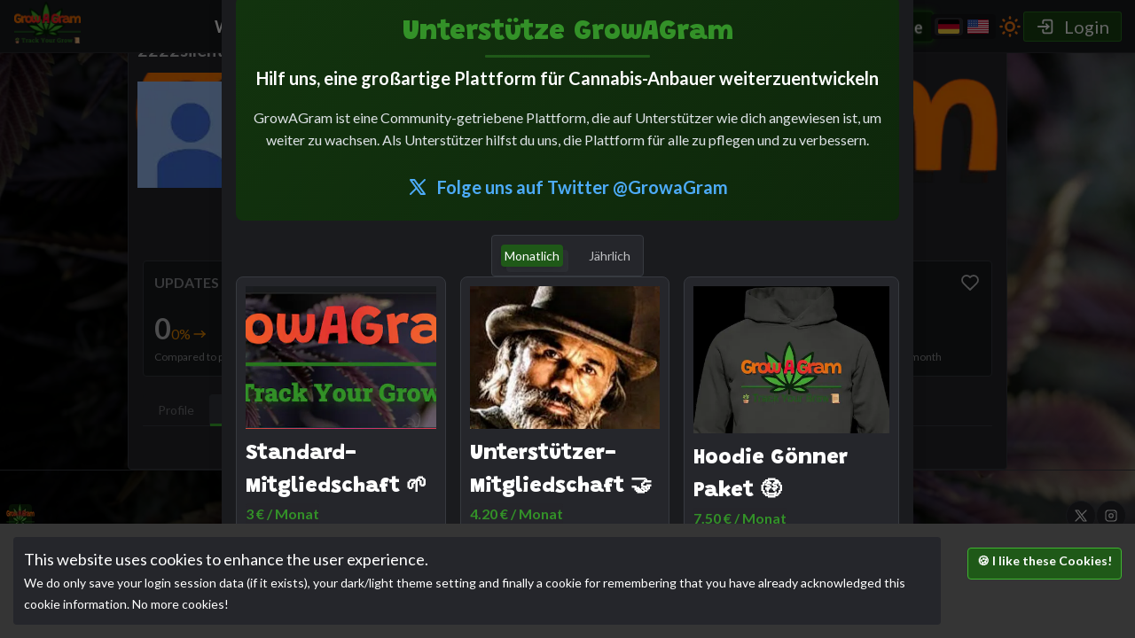

--- FILE ---
content_type: text/html; charset=utf-8
request_url: https://growagram.com/de/profile/clusr9atz00004oxh4axazzog
body_size: 16600
content:
<!DOCTYPE html><html lang="de"><head><meta charSet="utf-8" data-next-head=""/><meta name="viewport" content="width=device-width" data-next-head=""/><title data-next-head="">Grower Profile of 2222silenthill | GrowAGram 🪴 Track Your Grow! 📜</title><meta name="description" content="Grower Profile | GrowAGram 🪴 Track Your Grow! 📜" data-next-head=""/><meta property="og:image" content="/grow-a-gram-high-resolution-logo_800px.webp" data-next-head=""/><meta property="og:title" content="Grower Profile of 2222silenthill | GrowAGram 🪴 Track Your Grow! 📜" data-next-head=""/><meta property="og:description" content="Self description von 2222silenthill | GrowAGram 🪴 Track Your Grow! 📜" data-next-head=""/><link rel="preload" as="image" imageSrcSet="/_next/image?url=%2Fgrow-a-gram-high-resolution-logo_800px.webp&amp;w=640&amp;q=80 640w, /_next/image?url=%2Fgrow-a-gram-high-resolution-logo_800px.webp&amp;w=750&amp;q=80 750w, /_next/image?url=%2Fgrow-a-gram-high-resolution-logo_800px.webp&amp;w=828&amp;q=80 828w, /_next/image?url=%2Fgrow-a-gram-high-resolution-logo_800px.webp&amp;w=1080&amp;q=80 1080w, /_next/image?url=%2Fgrow-a-gram-high-resolution-logo_800px.webp&amp;w=1200&amp;q=80 1200w, /_next/image?url=%2Fgrow-a-gram-high-resolution-logo_800px.webp&amp;w=1920&amp;q=80 1920w, /_next/image?url=%2Fgrow-a-gram-high-resolution-logo_800px.webp&amp;w=2048&amp;q=80 2048w, /_next/image?url=%2Fgrow-a-gram-high-resolution-logo_800px.webp&amp;w=3840&amp;q=80 3840w" imageSizes="(max-width: 1024px) 100vw, 1024px" data-next-head=""/><link rel="preload" as="image" imageSrcSet="/_next/image?url=%2Ffavicon-32x32.png&amp;w=32&amp;q=75 1x, /_next/image?url=%2Ffavicon-32x32.png&amp;w=64&amp;q=75 2x" data-next-head=""/><meta name="google-site-verification" content="bH2eAtmFdOW_32cssgRst8T_QiJxJa825XfCpiFZYsc"/><meta name="seedfinderverification" content="Open Sesame!"/><link rel="manifest" href="/site.webmanifest"/><link rel="icon" type="image/png" sizes="16x16" href="/favicon-16x16.png"/><link rel="icon" type="image/png" sizes="32x32" href="/favicon-32x32.png"/><link rel="apple-touch-icon" sizes="180x180" href="/apple-touch-icon.png"/><link rel="preconnect" href="https://fonts.googleapis.com"/><link rel="preconnect" href="https://fonts.gstatic.com crossOrigin"/><link href="https://fonts.googleapis.com/css2?family=Lato:ital,wght@0,100;0,300;0,400;0,700;0,900;1,100;1,300;1,400;1,700;1,900&amp;family=Montserrat:ital,wght@0,200;0,300;0,400;0,500;0,600;0,700;0,800;0,900;1,200;1,300;1,400;1,500;1,600;1,700;1,800&amp;family=Open+Sans:ital,wght@0,300;0,400;0,500;0,600;0,700;0,800;1,300;1,400;1,500;1,600;1,700;1,800&amp;family=Roboto+Slab:wght@100;200;300;400;500;600;700;800;900&amp;family=Grandstander:ital,wght@0,100..900;1,100..900&amp;display=swap" rel="stylesheet"/><script rel="canonical" defer="" data-domain="growagram.com" src="https://cdn.growagram.com/js/script.js"></script><meta property="og:type" content="website"/><link rel="preload" href="/_next/static/css/857951bfc60f59da.css" as="style"/><link rel="stylesheet" href="/_next/static/css/857951bfc60f59da.css" data-n-g=""/><noscript data-n-css=""></noscript><script defer="" nomodule="" src="/_next/static/chunks/polyfills-42372ed130431b0a.js"></script><script src="/_next/static/chunks/webpack-2058d40605870900.js" defer=""></script><script src="/_next/static/chunks/framework-81fe34d273f347fd.js" defer=""></script><script src="/_next/static/chunks/main-32bdf18138c0af30.js" defer=""></script><script src="/_next/static/chunks/pages/_app-99e7e3c4f689f13c.js" defer=""></script><script src="/_next/static/chunks/982-3e33653281c56625.js" defer=""></script><script src="/_next/static/chunks/69-a455518524c0f020.js" defer=""></script><script src="/_next/static/chunks/75-77c902f6230d1eec.js" defer=""></script><script src="/_next/static/chunks/29-e47189de6bc50997.js" defer=""></script><script src="/_next/static/chunks/pages/profile/%5BuserId%5D-3c3a6955275d7f49.js" defer=""></script><script src="/_next/static/jvpu-VnZAq1zgDBU2i6up/_buildManifest.js" defer=""></script><script src="/_next/static/jvpu-VnZAq1zgDBU2i6up/_ssgManifest.js" defer=""></script><meta name="sentry-trace" content="e94d31849d9c0cabe5d37922971e81de-0a5a5adf211865c1-1"/><meta name="baggage" content="sentry-environment=production,sentry-release=jvpu-VnZAq1zgDBU2i6up,sentry-public_key=97573c72dbd1dae1ce5c8bd21a348fe8,sentry-trace_id=e94d31849d9c0cabe5d37922971e81de,sentry-sample_rate=1,sentry-transaction=GET%20%2Fprofile%2F%5BuserId%5D,sentry-sampled=true"/><style data-emotion="mantine-global animation-c525ih">@-webkit-keyframes animation-c525ih{0%{-webkit-transform:scale(1);-moz-transform:scale(1);-ms-transform:scale(1);transform:scale(1);}50%{-webkit-transform:scale(1.05);-moz-transform:scale(1.05);-ms-transform:scale(1.05);transform:scale(1.05);}100%{-webkit-transform:scale(1);-moz-transform:scale(1);-ms-transform:scale(1);transform:scale(1);}}@keyframes animation-c525ih{0%{-webkit-transform:scale(1);-moz-transform:scale(1);-ms-transform:scale(1);transform:scale(1);}50%{-webkit-transform:scale(1.05);-moz-transform:scale(1.05);-ms-transform:scale(1.05);transform:scale(1.05);}100%{-webkit-transform:scale(1);-moz-transform:scale(1);-ms-transform:scale(1);transform:scale(1);}}</style><style data-emotion="mantine-global animation-1afnhbc">@-webkit-keyframes animation-1afnhbc{0%{-webkit-background-position:200% center;background-position:200% center;}100%{-webkit-background-position:-200% center;background-position:-200% center;}}@keyframes animation-1afnhbc{0%{-webkit-background-position:200% center;background-position:200% center;}100%{-webkit-background-position:-200% center;background-position:-200% center;}}</style><style data-emotion="mantine-global animation-1tj0brb">@-webkit-keyframes animation-1tj0brb{from{box-shadow:0 0 0.03125rem 0 #2f9e44;opacity:0.6;}to{box-shadow:0 0 0.03125rem 0.275rem #2f9e44;opacity:0;}}@keyframes animation-1tj0brb{from{box-shadow:0 0 0.03125rem 0 #2f9e44;opacity:0.6;}to{box-shadow:0 0 0.03125rem 0.275rem #2f9e44;opacity:0;}}</style><style data-emotion="mantine 1cd4rky 2cx98i 1vdqnc0 16o1927 12uw28l bfmlkq 1bk1n25 480qv8 1iugybl qenwvq 1t54v3q lbndlv aiu8d9 c30i36 tirhlm k3ov3c 1avyp1d 2ysoex 10i72hi 1wpc1xj 1ryt1ht cmom36 fh0qcy 1b6025d 1c75wtx 3uumxi 106vqgs 5v4fee 1ekhuv9 p7v7uh 17clpvf 1ticscy ojrz4j ix3ydo 8uzq6x 1jbrfp 1bksyx2 1rskpx1 1s337ao x9en3a k20wt6 arrxec kvfasm 1l7byjb lzbkny npwblb w7yxok 9m86be xluo2o rvp2xt 1q2zqa4 z8jte4 1olqmta srl800 kf0p8 1emc9ft sx3o1x 5zai5y 73o8aw 14ii58g 1e8cqbb zbtadl 19ffoff 1a202h4 u4rbb5 1v07sou rcyy0s 1dlx947 z8jims m2dp6a 1e1ke4e 1tcocs1 1hta5os 1i8dmde">.mantine-1cd4rky{display:-webkit-box;display:-webkit-flex;display:-ms-flexbox;display:flex;-webkit-align-items:center;-webkit-box-align:center;-ms-flex-align:center;align-items:center;height:100%;padding-left:1rem;padding-right:1rem;-webkit-text-decoration:none;text-decoration:none;color:#fefefe;font-weight:700;font-size:1.125rem;}@media (max-width: 37.9375em){.mantine-1cd4rky{height:2.625rem;display:-webkit-box;display:-webkit-flex;display:-ms-flexbox;display:flex;-webkit-align-items:center;-webkit-box-align:center;-ms-flex-align:center;align-items:center;width:100%;}}@media (hover: hover){.mantine-1cd4rky:hover{color:#fefefe;background-color:#184412;}}@media (hover: none){.mantine-1cd4rky:active{color:#fefefe;background-color:#184412;}}.mantine-2cx98i{font-family:'Lato',sans-serif;top:0;left:0;right:0;z-index:1001;height:3.75rem;max-height:3.75rem;position:static;box-sizing:border-box;background-color:#1A1B1E;border-bottom:0.0625rem solid #2C2E33;}.mantine-1vdqnc0{box-sizing:border-box;display:-webkit-box;display:-webkit-flex;display:-ms-flexbox;display:flex;-webkit-flex-direction:row;-ms-flex-direction:row;flex-direction:row;-webkit-align-items:center;-webkit-box-align:center;-ms-flex-align:center;align-items:center;-webkit-box-flex-wrap:wrap;-webkit-flex-wrap:wrap;-ms-flex-wrap:wrap;flex-wrap:wrap;-webkit-box-pack:justify;-webkit-justify-content:space-between;justify-content:space-between;gap:1rem;height:100%;}.mantine-1vdqnc0>*{box-sizing:border-box;-webkit-box-flex:0;-webkit-flex-grow:0;-ms-flex-positive:0;flex-grow:0;}.mantine-16o1927{box-sizing:border-box;display:-webkit-box;display:-webkit-flex;display:-ms-flexbox;display:flex;-webkit-flex-direction:row;-ms-flex-direction:row;flex-direction:row;-webkit-align-items:center;-webkit-box-align:center;-ms-flex-align:center;align-items:center;-webkit-box-flex-wrap:wrap;-webkit-flex-wrap:wrap;-ms-flex-wrap:wrap;flex-wrap:wrap;-webkit-box-pack:start;-ms-flex-pack:start;-webkit-justify-content:flex-start;justify-content:flex-start;gap:1rem;margin-left:0rem;}.mantine-16o1927>*{box-sizing:border-box;-webkit-box-flex:0;-webkit-flex-grow:0;-ms-flex-positive:0;flex-grow:0;}@media (min-width: 78em){.mantine-12uw28l{display:none;}}.mantine-bfmlkq{position:relative;-webkit-user-select:none;-moz-user-select:none;-ms-user-select:none;user-select:none;box-sizing:border-box;}.mantine-bfmlkq,.mantine-bfmlkq::before,.mantine-bfmlkq::after{display:block;width:2.125rem;height:calc(2.125rem / 12);background-color:#f76707;outline:0.0625rem solid transparent;transition-property:background-color,transform;transition-duration:300ms;}@media (prefers-reduced-motion){.mantine-bfmlkq,.mantine-bfmlkq::before,.mantine-bfmlkq::after{transition-duration:0ms;}}.mantine-bfmlkq::before,.mantine-bfmlkq::after{position:absolute;content:"";left:0;}.mantine-bfmlkq::before{top:calc((2.125rem / 3) * -1);}.mantine-bfmlkq::after{top:calc(2.125rem / 3);}.mantine-bfmlkq[data-opened]{background-color:transparent;}.mantine-bfmlkq[data-opened]::before{-webkit-transform:translateY(calc(2.125rem / 3)) rotate(45deg);-moz-transform:translateY(calc(2.125rem / 3)) rotate(45deg);-ms-transform:translateY(calc(2.125rem / 3)) rotate(45deg);transform:translateY(calc(2.125rem / 3)) rotate(45deg);}.mantine-bfmlkq[data-opened]::after{-webkit-transform:translateY(calc(-2.125rem / 3)) rotate(-45deg);-moz-transform:translateY(calc(-2.125rem / 3)) rotate(-45deg);-ms-transform:translateY(calc(-2.125rem / 3)) rotate(-45deg);transform:translateY(calc(-2.125rem / 3)) rotate(-45deg);}.mantine-1bk1n25{-webkit-tap-highlight-color:transparent;font-family:'Lato',sans-serif;cursor:pointer;border:0;padding:0;-webkit-appearance:none;-moz-appearance:none;-ms-appearance:none;appearance:none;font-size:1rem;background-color:transparent;text-align:left;color:#C1C2C5;-webkit-text-decoration:none;text-decoration:none;box-sizing:border-box;border-radius:0.25rem;width:calc(2.125rem + 0.625rem);height:calc(2.125rem + 0.625rem);padding:calc(0.625rem / 2);cursor:pointer;margin:0rem;padding:0rem;}.mantine-1bk1n25:focus{outline:0.0625rem solid #297520;}.mantine-1bk1n25:focus:not(:focus-visible){outline:none;}.mantine-1iugybl{position:relative;}.mantine-qenwvq{margin:0;}.mantine-1t54v3q{font-family:'Lato',sans-serif;display:block;width:100%;height:100%;border:0;border-radius:0rem;}.mantine-lbndlv{margin-bottom:0.625rem;}.mantine-aiu8d9{box-sizing:border-box;display:-webkit-box;display:-webkit-flex;display:-ms-flexbox;display:flex;-webkit-flex-direction:row;-ms-flex-direction:row;flex-direction:row;-webkit-align-items:center;-webkit-box-align:center;-ms-flex-align:center;align-items:center;-webkit-box-flex-wrap:wrap;-webkit-flex-wrap:wrap;-ms-flex-wrap:wrap;flex-wrap:wrap;-webkit-box-pack:start;-ms-flex-pack:start;-webkit-justify-content:flex-start;justify-content:flex-start;gap:0rem;height:100%;}.mantine-aiu8d9>*{box-sizing:border-box;-webkit-box-flex:0;-webkit-flex-grow:0;-ms-flex-positive:0;flex-grow:0;}@media (max-width: 77.9375em){.mantine-aiu8d9{display:none;}}.mantine-c30i36{display:-webkit-inline-box;display:-webkit-inline-flex;display:-ms-inline-flexbox;display:inline-flex;-webkit-align-items:center;-webkit-box-align:center;-ms-flex-align:center;align-items:center;-webkit-box-pack:center;-ms-flex-pack:center;-webkit-justify-content:center;justify-content:center;}.mantine-tirhlm{margin-right:0.3125rem;}.mantine-k3ov3c{box-sizing:border-box;display:-webkit-box;display:-webkit-flex;display:-ms-flexbox;display:flex;-webkit-flex-direction:row;-ms-flex-direction:row;flex-direction:row;-webkit-align-items:center;-webkit-box-align:center;-ms-flex-align:center;align-items:center;-webkit-box-flex-wrap:wrap;-webkit-flex-wrap:wrap;-ms-flex-wrap:wrap;flex-wrap:wrap;-webkit-box-pack:start;-ms-flex-pack:start;-webkit-justify-content:flex-start;justify-content:flex-start;gap:1rem;}.mantine-k3ov3c>*{box-sizing:border-box;-webkit-box-flex:0;-webkit-flex-grow:0;-ms-flex-positive:0;flex-grow:0;}.mantine-2ysoex{-webkit-animation:animation-c525ih 20s ease-in-out infinite 0.5s;animation:animation-c525ih 20s ease-in-out infinite 0.5s;}.mantine-10i72hi{margin:0.0625rem;}.mantine-1wpc1xj{display:-webkit-box;display:-webkit-flex;display:-ms-flexbox;display:flex;-webkit-align-items:center;-webkit-box-align:center;-ms-flex-align:center;align-items:center;-webkit-box-pack:center;-ms-flex-pack:center;-webkit-justify-content:center;justify-content:center;height:100%;overflow:visible;}.mantine-1ryt1ht{white-space:nowrap;height:100%;overflow:hidden;display:-webkit-box;display:-webkit-flex;display:-ms-flexbox;display:flex;-webkit-align-items:center;-webkit-box-align:center;-ms-flex-align:center;align-items:center;}.mantine-cmom36{-webkit-tap-highlight-color:transparent;font-family:'Lato',sans-serif;cursor:pointer;border:0;padding:0;-webkit-appearance:none;-moz-appearance:none;-ms-appearance:none;appearance:none;font-size:1rem;background-color:transparent;text-align:left;color:#C1C2C5;-webkit-text-decoration:none;text-decoration:none;box-sizing:border-box;height:2.25rem;padding-left:1.125rem;padding-right:1.125rem;font-family:'Lato',sans-serif;-webkit-tap-highlight-color:transparent;display:inline-block;width:auto;border-radius:0.25rem;font-weight:600;position:relative;line-height:1;font-size:0.875rem;-webkit-user-select:none;-moz-user-select:none;-ms-user-select:none;user-select:none;cursor:pointer;border:0.0625rem solid #1F5918;background-color:transparent;color:#1F5918;cursor:default;color:white;position:relative;overflow:hidden;-webkit-transition:all 0.3s ease;transition:all 0.3s ease;background:linear-gradient(45deg, #0A1E08, #12330E, #1F5918);-webkit-background-size:200% auto;background-size:200% auto;-webkit-animation:animation-1afnhbc 3s linear infinite,animation-c525ih 2s ease-in-out infinite;animation:animation-1afnhbc 3s linear infinite,animation-c525ih 2s ease-in-out infinite;box-shadow:0 0 0.5rem #1F5918;padding-right:1rem;padding-left:1rem;height:2.125rem;}.mantine-cmom36:focus{outline:0.0625rem solid #297520;}.mantine-cmom36:focus:not(:focus-visible){outline:none;}.mantine-cmom36:focus{outline:0.0625rem solid #297520;}.mantine-cmom36:focus:not(:focus-visible){outline:none;}@media (hover: hover){.mantine-cmom36:hover{background-color:rgba(31, 89, 24, 0.05);}}@media (hover: none){.mantine-cmom36:active{background-color:rgba(31, 89, 24, 0.05);}}.mantine-cmom36:active{-webkit-transform:translateY(0.0625rem);-moz-transform:translateY(0.0625rem);-ms-transform:translateY(0.0625rem);transform:translateY(0.0625rem);}.mantine-cmom36:disabled,.mantine-cmom36[data-disabled]{border-color:transparent;background-color:#373A40;color:#25262b;cursor:not-allowed;background-image:none;pointer-events:none;}.mantine-cmom36:disabled:active,.mantine-cmom36[data-disabled]:active{-webkit-transform:none;-moz-transform:none;-ms-transform:none;transform:none;}.mantine-cmom36[data-loading]{pointer-events:none;}.mantine-cmom36[data-loading]::before{content:"";position:absolute;top:-0.0625rem;right:-0.0625rem;left:-0.0625rem;bottom:-0.0625rem;background-color:rgba(26, 27, 30, 0.5);border-radius:0.25rem;cursor:not-allowed;}.mantine-cmom36:hover{-webkit-background-size:200% auto;background-size:200% auto;box-shadow:0 0 1.5625rem 0.3125rem #1F5918;-webkit-transform:scale(1.03);-moz-transform:scale(1.03);-ms-transform:scale(1.03);transform:scale(1.03);}.mantine-fh0qcy{box-sizing:border-box;display:-webkit-box;display:-webkit-flex;display:-ms-flexbox;display:flex;-webkit-flex-direction:row;-ms-flex-direction:row;flex-direction:row;-webkit-align-items:center;-webkit-box-align:center;-ms-flex-align:center;align-items:center;-webkit-box-flex-wrap:wrap;-webkit-flex-wrap:wrap;-ms-flex-wrap:wrap;flex-wrap:wrap;-webkit-box-pack:center;-ms-flex-pack:center;-webkit-justify-content:center;justify-content:center;gap:0.5rem;}.mantine-fh0qcy>*{box-sizing:border-box;-webkit-box-flex:0;-webkit-flex-grow:0;-ms-flex-positive:0;flex-grow:0;}.mantine-1b6025d{font-family:'Lato',sans-serif;-webkit-tap-highlight-color:transparent;color:inherit;font-size:inherit;line-height:1.55;-webkit-text-decoration:none;text-decoration:none;font-size:1.125rem;font-weight:400;font-family:'Roboto Slab',sans-serif;color:#fefefe;text-shadow:0 1px 2px rgba(255,255,255,0.3);}.mantine-1b6025d:focus{outline:0.0625rem solid #297520;}.mantine-1b6025d:focus:not(:focus-visible){outline:none;}@media (max-width: 37.9375em){.mantine-1c75wtx{display:none;}}.mantine-3uumxi{width:1.5rem;height:1rem;border-radius:2px;}.mantine-106vqgs{box-sizing:border-box;display:-webkit-box;display:-webkit-flex;display:-ms-flexbox;display:flex;-webkit-flex-direction:row;-ms-flex-direction:row;flex-direction:row;-webkit-align-items:center;-webkit-box-align:center;-ms-flex-align:center;align-items:center;-webkit-box-flex-wrap:wrap;-webkit-flex-wrap:wrap;-ms-flex-wrap:wrap;flex-wrap:wrap;-webkit-box-pack:center;-ms-flex-pack:center;-webkit-justify-content:center;justify-content:center;gap:1rem;}.mantine-106vqgs>*{box-sizing:border-box;-webkit-box-flex:0;-webkit-flex-grow:0;-ms-flex-positive:0;flex-grow:0;}.mantine-5v4fee{-webkit-tap-highlight-color:transparent;font-family:'Lato',sans-serif;border-radius:0.25rem;font-weight:500;font-size:1rem;cursor:pointer;display:block;text-align:center;padding:0.4375rem 0.875rem;white-space:nowrap;overflow:hidden;text-overflow:ellipsis;-webkit-user-select:none;-moz-user-select:none;-ms-user-select:none;user-select:none;color:#A6A7AB;-webkit-transition:color 0ms ease;transition:color 0ms ease;padding-top:0.125rem;padding-bottom:0.125rem;padding-left:0.25rem;padding-right:0.25rem;}.mantine-5v4fee:focus{outline:0.0625rem solid #297520;}.mantine-5v4fee:focus:not(:focus-visible){outline:none;}.mantine-5v4fee:hover{color:#C1C2C5;}.mantine-5v4fee[data-disabled],.mantine-5v4fee[data-disabled]:hover{color:#5c5f66;cursor:not-allowed;pointer-events:none;}.mantine-5v4fee[data-active],.mantine-5v4fee[data-active]:hover{color:#fefefe;}.mantine-1ekhuv9{position:relative;box-sizing:border-box;-webkit-flex:1;-ms-flex:1;flex:1;z-index:2;-webkit-transition:border-left-color 0ms ease;transition:border-left-color 0ms ease;}.mantine-1ekhuv9:not(:first-of-type){border-style:solid;border-width:0 0 0 0.0625rem;border-color:#373A40;}.mantine-p7v7uh{height:0;width:0;position:absolute;overflow:hidden;white-space:nowrap;opacity:0;}.mantine-p7v7uh:focus{outline:none;}.mantine-p7v7uh:focus+.___ref-label{outline:0.0625rem solid #297520;}.mantine-p7v7uh:focus:focus:not(:focus-visible)+.___ref-label{outline:none;}.mantine-p7v7uh:disabled+label,.mantine-p7v7uh:disabled+label:hover{color:#5c5f66;cursor:not-allowed;pointer-events:none;}.mantine-17clpvf{position:relative;box-sizing:border-box;-webkit-flex:1;-ms-flex:1;flex:1;z-index:2;-webkit-transition:border-left-color 0ms ease;transition:border-left-color 0ms ease;border-left-color:transparent!important;border-top-color:transparent!important;border-radius:0.25rem;box-shadow:none;background-color:#2C2E33;}.mantine-17clpvf:not(:first-of-type){border-style:solid;border-width:0 0 0 0.0625rem;border-color:#373A40;}.mantine-17clpvf+.___ref-control{border-left-color:transparent!important;}.mantine-1ticscy{position:relative;display:-webkit-inline-box;display:-webkit-inline-flex;display:-ms-inline-flexbox;display:inline-flex;width:auto;-webkit-flex-direction:row;-ms-flex-direction:row;flex-direction:row;background-color:#141517;border-radius:0.25rem;overflow:hidden;padding:4px;}.mantine-ojrz4j{display:-webkit-box;display:-webkit-flex;display:-ms-flexbox;display:flex;-webkit-align-items:center;-webkit-box-align:center;-ms-flex-align:center;align-items:center;-webkit-box-pack:center;-ms-flex-pack:center;-webkit-justify-content:center;justify-content:center;}.mantine-ix3ydo{box-sizing:border-box;display:-webkit-box;display:-webkit-flex;display:-ms-flexbox;display:flex;-webkit-flex-direction:row;-ms-flex-direction:row;flex-direction:row;-webkit-align-items:center;-webkit-box-align:center;-ms-flex-align:center;align-items:center;-webkit-box-flex-wrap:wrap;-webkit-flex-wrap:wrap;-ms-flex-wrap:wrap;flex-wrap:wrap;-webkit-box-pack:center;-ms-flex-pack:center;-webkit-justify-content:center;justify-content:center;gap:1rem;margin-top:0rem;margin-bottom:0rem;}.mantine-ix3ydo>*{box-sizing:border-box;-webkit-box-flex:0;-webkit-flex-grow:0;-ms-flex-positive:0;flex-grow:0;}.mantine-8uzq6x{-webkit-tap-highlight-color:transparent;font-family:'Lato',sans-serif;cursor:pointer;border:0;padding:0;-webkit-appearance:none;-moz-appearance:none;-ms-appearance:none;appearance:none;font-size:1rem;background-color:transparent;text-align:left;color:#C1C2C5;-webkit-text-decoration:none;text-decoration:none;box-sizing:border-box;position:relative;border-radius:0.25rem;padding:0;line-height:1;display:-webkit-box;display:-webkit-flex;display:-ms-flexbox;display:flex;-webkit-align-items:center;-webkit-box-align:center;-ms-flex-align:center;align-items:center;-webkit-box-pack:center;-ms-flex-pack:center;-webkit-justify-content:center;justify-content:center;height:2rem;min-height:2rem;width:2rem;min-width:2rem;border:0.0625rem solid transparent;background-color:transparent;color:#fd7e14;cursor:default;}.mantine-8uzq6x:focus{outline:0.0625rem solid #297520;}.mantine-8uzq6x:focus:not(:focus-visible){outline:none;}@media (hover: hover){.mantine-8uzq6x:hover{background-color:rgba(232, 89, 12, 0.2);}}@media (hover: none){.mantine-8uzq6x:active{background-color:rgba(232, 89, 12, 0.2);}}.mantine-8uzq6x:active{-webkit-transform:translateY(0.0625rem);-moz-transform:translateY(0.0625rem);-ms-transform:translateY(0.0625rem);transform:translateY(0.0625rem);}.mantine-8uzq6x [data-action-icon-loader]{max-width:70%;}.mantine-8uzq6x:disabled,.mantine-8uzq6x[data-disabled]{color:#868e96;cursor:not-allowed;background-color:#343a40;border-color:#343a40;background-image:none;pointer-events:none;}.mantine-8uzq6x:disabled:active,.mantine-8uzq6x[data-disabled]:active{-webkit-transform:none;-moz-transform:none;-ms-transform:none;transform:none;}.mantine-8uzq6x[data-loading]{pointer-events:none;}.mantine-8uzq6x[data-loading]::before{content:"";position:absolute;top:-0.0625rem;right:-0.0625rem;left:-0.0625rem;bottom:-0.0625rem;background-color:rgba(26, 27, 30, 0.5);border-radius:0.25rem;cursor:not-allowed;}.mantine-1jbrfp{display:-webkit-box;display:-webkit-flex;display:-ms-flexbox;display:flex;-webkit-align-items:center;-webkit-box-align:center;-ms-flex-align:center;align-items:center;margin-right:0.625rem;}.mantine-1bksyx2{-webkit-tap-highlight-color:transparent;font-family:'Lato',sans-serif;cursor:pointer;border:0;padding:0;-webkit-appearance:none;-moz-appearance:none;-ms-appearance:none;appearance:none;font-size:1rem;background-color:transparent;text-align:left;color:#C1C2C5;-webkit-text-decoration:none;text-decoration:none;box-sizing:border-box;height:2.125rem;padding-left:0.75rem;padding-right:0.75rem;font-family:'Lato',sans-serif;-webkit-tap-highlight-color:transparent;display:inline-block;width:auto;border-radius:0.125rem;font-weight:600;position:relative;line-height:1;font-size:1.125rem;-webkit-user-select:none;-moz-user-select:none;-ms-user-select:none;user-select:none;cursor:pointer;border:0.0625rem solid transparent;background-color:#0E270B;color:#fefefe;cursor:default;color:white;box-shadow:0 0 0px 1px #297520;background-color:#184412;color:white;font-size:1.25rem;font-weight:normal;height:2rem;}.mantine-1bksyx2:focus{outline:0.0625rem solid #297520;}.mantine-1bksyx2:focus:not(:focus-visible){outline:none;}.mantine-1bksyx2:focus{outline:0.0625rem solid #297520;}.mantine-1bksyx2:focus:not(:focus-visible){outline:none;}@media (hover: hover){.mantine-1bksyx2:hover{background-color:#0A1E08;}}@media (hover: none){.mantine-1bksyx2:active{background-color:#0A1E08;}}.mantine-1bksyx2:active{-webkit-transform:translateY(0.0625rem);-moz-transform:translateY(0.0625rem);-ms-transform:translateY(0.0625rem);transform:translateY(0.0625rem);}.mantine-1bksyx2:disabled,.mantine-1bksyx2[data-disabled]{border-color:transparent;background-color:#373A40;color:#25262b;cursor:not-allowed;background-image:none;pointer-events:none;}.mantine-1bksyx2:disabled:active,.mantine-1bksyx2[data-disabled]:active{-webkit-transform:none;-moz-transform:none;-ms-transform:none;transform:none;}.mantine-1bksyx2[data-loading]{pointer-events:none;}.mantine-1bksyx2[data-loading]::before{content:"";position:absolute;top:-0.0625rem;right:-0.0625rem;left:-0.0625rem;bottom:-0.0625rem;background-color:rgba(26, 27, 30, 0.5);border-radius:0.125rem;cursor:not-allowed;}.mantine-1bksyx2:hover{background-color:#1F5918;}.mantine-1rskpx1{position:fixed;top:0;-webkit-background-size:cover;background-size:cover;-webkit-background-position:left;background-position:left;width:100%;height:100vh;z-index:-20;background-image:url(/background-dark.webp);}.mantine-1s337ao{position:absolute;top:0rem;right:0rem;left:0rem;bottom:0rem;background-color:rgba(0, 0, 0, 1);border-radius:0rem;z-index:200;position:fixed;top:0;left:0;width:100%;height:100vh;z-index:-15;overflow:hidden;background:linear-gradient(                                       45deg,                                                rgba(0, 0, 0, 0.75) 50%,                              rgba(0, 0, 0, 0.25) 90%);}.mantine-1s337ao[data-center]{display:-webkit-box;display:-webkit-flex;display:-ms-flexbox;display:flex;-webkit-align-items:center;-webkit-box-align:center;-ms-flex-align:center;align-items:center;-webkit-box-pack:center;-ms-flex-pack:center;-webkit-justify-content:center;justify-content:center;}.mantine-x9en3a{padding-left:1rem;padding-right:1rem;max-width:1440px;margin-left:auto;margin-right:auto;}.mantine-k20wt6{position:absolute;}.mantine-arrxec{padding-top:1.5rem;margin-bottom:2.625rem;border-top:0.0625rem solid #373A40;}.mantine-kvfasm{padding:0.625rem;display:-webkit-box;display:-webkit-flex;display:-ms-flexbox;display:flex;gap:1rem;-webkit-align-items:center;-webkit-box-align:center;-ms-flex-align:center;align-items:center;-webkit-box-pack:justify;-webkit-justify-content:space-between;justify-content:space-between;}.mantine-1l7byjb{font-family:'Lato',sans-serif;display:-webkit-inline-box;display:-webkit-inline-flex;display:-ms-inline-flexbox;display:inline-flex;-webkit-align-items:center;-webkit-box-align:center;-ms-flex-align:center;align-items:center;-webkit-box-pack:center;-ms-flex-pack:center;-webkit-justify-content:center;justify-content:center;box-sizing:border-box;width:1.625rem;height:1.625rem;min-width:1.625rem;min-height:1.625rem;border-radius:0.25rem;background-color:#0E270B;color:#fefefe;border:0.0625rem solid transparent;}.mantine-lzbkny{display:-webkit-box;display:-webkit-flex;display:-ms-flexbox;display:flex;gap:0.75rem;-webkit-box-pack:center;-ms-flex-pack:center;-webkit-justify-content:center;justify-content:center;-webkit-box-flex-wrap:wrap;-webkit-flex-wrap:wrap;-ms-flex-wrap:wrap;flex-wrap:wrap;}.mantine-npwblb{font-family:'Lato',sans-serif;-webkit-tap-highlight-color:transparent;color:inherit;font-size:1rem;line-height:1.55;-webkit-text-decoration:none;text-decoration:none;line-height:0.6;}.mantine-npwblb:focus{outline:0.0625rem solid #297520;}.mantine-npwblb:focus:not(:focus-visible){outline:none;}.mantine-w7yxok{display:-webkit-box;display:-webkit-flex;display:-ms-flexbox;display:flex;gap:0.75rem;-webkit-box-pack:end;-ms-flex-pack:end;-webkit-justify-content:flex-end;justify-content:flex-end;-webkit-box-flex-wrap:nowrap;-webkit-flex-wrap:nowrap;-ms-flex-wrap:nowrap;flex-wrap:nowrap;}.mantine-9m86be{-webkit-tap-highlight-color:transparent;font-family:'Lato',sans-serif;cursor:pointer;border:0;padding:0;-webkit-appearance:none;-moz-appearance:none;-ms-appearance:none;appearance:none;font-size:1rem;background-color:transparent;text-align:left;color:#C1C2C5;-webkit-text-decoration:none;text-decoration:none;box-sizing:border-box;position:relative;border-radius:2rem;padding:0;line-height:1;display:-webkit-box;display:-webkit-flex;display:-ms-flexbox;display:flex;-webkit-align-items:center;-webkit-box-align:center;-ms-flex-align:center;align-items:center;-webkit-box-pack:center;-ms-flex-pack:center;-webkit-justify-content:center;justify-content:center;height:2.125rem;min-height:2.125rem;width:2.125rem;min-width:2.125rem;border:0.0625rem solid #373A40;background-color:#25262b;color:#fefefe;cursor:default;}.mantine-9m86be:focus{outline:0.0625rem solid #297520;}.mantine-9m86be:focus:not(:focus-visible){outline:none;}@media (hover: hover){.mantine-9m86be:hover{background-color:#2C2E33;}}@media (hover: none){.mantine-9m86be:active{background-color:#2C2E33;}}.mantine-9m86be:active{-webkit-transform:translateY(0.0625rem);-moz-transform:translateY(0.0625rem);-ms-transform:translateY(0.0625rem);transform:translateY(0.0625rem);}.mantine-9m86be [data-action-icon-loader]{max-width:70%;}.mantine-9m86be:disabled,.mantine-9m86be[data-disabled]{color:#868e96;cursor:not-allowed;background-color:#343a40;border-color:#343a40;background-image:none;pointer-events:none;}.mantine-9m86be:disabled:active,.mantine-9m86be[data-disabled]:active{-webkit-transform:none;-moz-transform:none;-ms-transform:none;transform:none;}.mantine-9m86be[data-loading]{pointer-events:none;}.mantine-9m86be[data-loading]::before{content:"";position:absolute;top:-0.0625rem;right:-0.0625rem;left:-0.0625rem;bottom:-0.0625rem;background-color:rgba(26, 27, 30, 0.5);border-radius:2rem;cursor:not-allowed;}.mantine-xluo2o{position:fixed;bottom:0.625rem;left:1rem;color:#495057;-webkit-text-decoration:none;text-decoration:none;font-size:14px;z-index:-10;}.mantine-rvp2xt{z-index:-10;object-fit:cover;-webkit-transition:-webkit-transform 500ms ease;transition:transform 500ms ease;}.mantine-1q2zqa4{color:growgreen.4;}.mantine-z8jte4{font-family:'Lato',sans-serif;-webkit-tap-highlight-color:transparent;color:inherit;font-size:inherit;line-height:1.55;-webkit-text-decoration:none;text-decoration:none;font-family:'Grandstander',sans-serif;font-weight:700;font-size:1.48rem;line-height:1.3;margin:0;}.mantine-z8jte4:focus{outline:0.0625rem solid #297520;}.mantine-z8jte4:focus:not(:focus-visible){outline:none;}.mantine-1olqmta{padding-left:1rem;padding-right:1rem;max-width:1024px;margin-left:auto;margin-right:auto;}.mantine-srl800{outline:0;-webkit-tap-highlight-color:transparent;display:block;-webkit-text-decoration:none;text-decoration:none;color:#C1C2C5;background-color:#1A1B1E;box-sizing:border-box;border-radius:0.25rem;box-shadow:0 0.0625rem 0.1875rem rgba(0, 0, 0, 0.05),rgba(0, 0, 0, 0.05) 0 0.625rem 0.9375rem -0.3125rem,rgba(0, 0, 0, 0.04) 0 0.4375rem 0.4375rem -0.3125rem;background-color:#1A1B1E;position:relative;overflow:hidden;background-color:#25262b;padding:1rem;}.mantine-srl800[data-with-border]{border:0.0625rem solid #373A40;}.mantine-kf0p8{display:block;margin-left:calc(-1 * 1rem);margin-right:calc(-1 * 1rem);padding:0.625rem;padding-top:0.625rem;padding-bottom:0.625rem;}.mantine-kf0p8+.mantine-kf0p8{border-top:0;}.mantine-kf0p8[data-first]{margin-top:calc(-1 * 1rem);border-top:0;}.mantine-kf0p8[data-last]{margin-bottom:calc(-1 * 1rem);border-bottom:0;}.mantine-1emc9ft{box-sizing:border-box;display:-webkit-box;display:-webkit-flex;display:-ms-flexbox;display:flex;-webkit-flex-direction:row;-ms-flex-direction:row;flex-direction:row;-webkit-align-items:center;-webkit-box-align:center;-ms-flex-align:center;align-items:center;-webkit-box-flex-wrap:wrap;-webkit-flex-wrap:wrap;-ms-flex-wrap:wrap;flex-wrap:wrap;-webkit-box-pack:justify;-webkit-justify-content:space-between;justify-content:space-between;gap:1rem;}.mantine-1emc9ft>*{box-sizing:border-box;-webkit-box-flex:0;-webkit-flex-grow:0;-ms-flex-positive:0;flex-grow:0;}.mantine-sx3o1x{font-family:'Lato',sans-serif;-webkit-tap-highlight-color:transparent;color:inherit;font-size:1.25rem;line-height:1.55;-webkit-text-decoration:none;text-decoration:none;font-weight:bold;}.mantine-sx3o1x:focus{outline:0.0625rem solid #297520;}.mantine-sx3o1x:focus:not(:focus-visible){outline:none;}.mantine-5zai5y{display:block;margin-left:calc(-1 * 1rem);margin-right:calc(-1 * 1rem);-webkit-transition:-webkit-transform 250ms ease,box-shadow 250ms ease;transition:transform 250ms ease,box-shadow 250ms ease;z-index:10;position:relative;height:12.5rem;background-color:#25262b;}.mantine-5zai5y+.mantine-5zai5y{border-top:0;}.mantine-5zai5y[data-first]{margin-top:calc(-1 * 1rem);border-top:0;}.mantine-5zai5y[data-last]{margin-bottom:calc(-1 * 1rem);border-bottom:0;}.mantine-5zai5y:hover .___ref-image{-webkit-transform:scale(1.02);-moz-transform:scale(1.02);-ms-transform:scale(1.02);transform:scale(1.02);}.mantine-73o8aw{display:-webkit-box;display:-webkit-flex;display:-ms-flexbox;display:flex;-webkit-box-pack:justify;-webkit-justify-content:space-between;justify-content:space-between;}.mantine-14ii58g{padding:0.625rem;}.mantine-1e8cqbb{display:block;margin-left:calc(-1 * 1rem);margin-right:calc(-1 * 1rem);padding-left:1rem;padding-right:1rem;margin-top:0.75rem;padding-bottom:1rem;}.mantine-1e8cqbb+.mantine-1e8cqbb{border-top:0;}.mantine-1e8cqbb[data-first]{margin-top:calc(-1 * 1rem);border-top:0;}.mantine-1e8cqbb[data-last]{margin-bottom:calc(-1 * 1rem);border-bottom:0;}.mantine-zbtadl{box-sizing:border-box;display:grid;grid-template-columns:repeat(4, minmax(0, 1fr));gap:1rem 1rem;}.mantine-19ffoff{outline:0;-webkit-tap-highlight-color:transparent;display:block;-webkit-text-decoration:none;text-decoration:none;color:#C1C2C5;background-color:#1A1B1E;box-sizing:border-box;border-radius:0.25rem;box-shadow:none;background-color:#1A1B1E;padding:0.75rem;}.mantine-19ffoff[data-with-border]{border:0.0625rem solid #373A40;}.mantine-1a202h4{font-family:'Lato',sans-serif;-webkit-tap-highlight-color:transparent;color:inherit;font-size:ld;line-height:1.55;-webkit-text-decoration:none;text-decoration:none;font-weight:700;text-transform:uppercase;color:#909296;}.mantine-1a202h4:focus{outline:0.0625rem solid #297520;}.mantine-1a202h4:focus:not(:focus-visible){outline:none;}.mantine-u4rbb5{box-sizing:border-box;display:-webkit-box;display:-webkit-flex;display:-ms-flexbox;display:flex;-webkit-flex-direction:row;-ms-flex-direction:row;flex-direction:row;-webkit-align-items:flex-end;-webkit-box-align:flex-end;-ms-flex-align:flex-end;align-items:flex-end;-webkit-box-flex-wrap:wrap;-webkit-flex-wrap:wrap;-ms-flex-wrap:wrap;flex-wrap:wrap;-webkit-box-pack:start;-ms-flex-pack:start;-webkit-justify-content:flex-start;justify-content:flex-start;gap:0.625rem;margin-top:1.5rem;}.mantine-u4rbb5>*{box-sizing:border-box;-webkit-box-flex:0;-webkit-flex-grow:0;-ms-flex-positive:0;flex-grow:0;}.mantine-1v07sou{font-family:'Lato',sans-serif;-webkit-tap-highlight-color:transparent;color:inherit;font-size:inherit;line-height:1.55;-webkit-text-decoration:none;text-decoration:none;font-size:2rem;font-weight:bold;line-height:1;}.mantine-1v07sou:focus{outline:0.0625rem solid #297520;}.mantine-1v07sou:focus:not(:focus-visible){outline:none;}.mantine-rcyy0s{font-family:'Lato',sans-serif;-webkit-tap-highlight-color:transparent;color:inherit;font-size:inherit;line-height:1.55;-webkit-text-decoration:none;text-decoration:none;line-height:1;display:-webkit-box;display:-webkit-flex;display:-ms-flexbox;display:flex;-webkit-align-items:center;-webkit-box-align:center;-ms-flex-align:center;align-items:center;color:#f08c00;font-size:1rem;font-weight:500;}.mantine-rcyy0s:focus{outline:0.0625rem solid #297520;}.mantine-rcyy0s:focus:not(:focus-visible){outline:none;}.mantine-1dlx947{font-family:'Lato',sans-serif;-webkit-tap-highlight-color:transparent;color:inherit;font-size:inherit;line-height:1.55;-webkit-text-decoration:none;text-decoration:none;margin-top:0.4375rem;color:#909296;font-size:0.75rem;}.mantine-1dlx947:focus{outline:0.0625rem solid #297520;}.mantine-1dlx947:focus:not(:focus-visible){outline:none;}.mantine-z8jims{-webkit-flex-direction:row;-ms-flex-direction:row;flex-direction:row;color:#297520;}.mantine-m2dp6a{display:-webkit-box;display:-webkit-flex;display:-ms-flexbox;display:flex;-webkit-box-flex-wrap:wrap;-webkit-flex-wrap:wrap;-ms-flex-wrap:wrap;flex-wrap:wrap;-webkit-flex-direction:row;-ms-flex-direction:row;flex-direction:row;-webkit-box-pack:start;-ms-flex-pack:start;-webkit-justify-content:flex-start;justify-content:flex-start;border-bottom:0.0625rem solid #373A40;}.mantine-1e1ke4e{-webkit-tap-highlight-color:transparent;font-family:'Lato',sans-serif;cursor:pointer;border:0;padding:0;-webkit-appearance:none;-moz-appearance:none;-ms-appearance:none;appearance:none;font-size:1rem;background-color:transparent;text-align:left;color:#C1C2C5;-webkit-text-decoration:none;text-decoration:none;box-sizing:border-box;position:relative;padding:0.625rem 1rem;font-size:0.875rem;white-space:nowrap;z-index:0;display:-webkit-box;display:-webkit-flex;display:-ms-flexbox;display:flex;-webkit-align-items:center;-webkit-box-align:center;-ms-flex-align:center;align-items:center;-webkit-box-pack:center;-ms-flex-pack:center;-webkit-justify-content:center;justify-content:center;line-height:1;border-radius:0.25rem 0.25rem 0 0;border:0.0625rem solid transparent;border-bottom:none;margin-top:4px;padding-left:1rem;padding-right:1rem;background-color:#25262b;color:#C1C2C5;}.mantine-1e1ke4e:focus{outline:0.0625rem solid #297520;}.mantine-1e1ke4e:focus:not(:focus-visible){outline:none;}.mantine-1e1ke4e:disabled{opacity:0.5;cursor:not-allowed;}@media (hover: hover){.mantine-1e1ke4e:disabled:hover{background-color:transparent;}}@media (hover: none){.mantine-1e1ke4e:disabled:active{background-color:transparent;}}.mantine-1e1ke4e:focus{z-index:1;}.mantine-1e1ke4e[data-active]{border-color:#373A40;}.mantine-1e1ke4e[data-active]::before{content:"";background-color:#1A1B1E;position:absolute;bottom:-0.0625rem;top:unset;height:0.0625rem;right:0;left:0;}.mantine-1e1ke4e[data-active]{background-color:#373A40;}.mantine-1e1ke4e[data-active]::before{height:0.1875rem;background-color:#3FB431;}.mantine-1e1ke4e:disabled{opacity:0.5;cursor:default;}.mantine-1tcocs1{padding-top:0.625rem;display:none;}.mantine-1hta5os{padding-top:0.625rem;}.mantine-1i8dmde{margin:calc(-0.75rem / 2);display:-webkit-box;display:-webkit-flex;display:-ms-flexbox;display:flex;-webkit-box-flex-wrap:wrap;-webkit-flex-wrap:wrap;-ms-flex-wrap:wrap;flex-wrap:wrap;-webkit-box-pack:start;-ms-flex-pack:start;-webkit-justify-content:flex-start;justify-content:flex-start;-webkit-align-items:stretch;-webkit-box-align:stretch;-ms-flex-align:stretch;align-items:stretch;}</style></head><body><div id="__next"><style data-emotion="css-global 1w883ez">html{font-family:sans-serif;line-height:1.15;-webkit-text-size-adjust:100%;-moz-text-size-adjust:100%;-ms-text-size-adjust:100%;text-size-adjust:100%;}body{margin:0;}article,aside,footer,header,nav,section,figcaption,figure,main{display:block;}h1{font-size:2em;}hr{box-sizing:content-box;height:0;overflow:visible;}pre{font-family:monospace,monospace;font-size:1em;}a{background:transparent;text-decoration-skip:objects;}a:active,a:hover{outline-width:0;}abbr[title]{border-bottom:none;-webkit-text-decoration:underline;text-decoration:underline;}b,strong{font-weight:bolder;}code,kbp,samp{font-family:monospace,monospace;font-size:1em;}dfn{font-style:italic;}mark{background-color:#ff0;color:#000;}small{font-size:80%;}sub,sup{font-size:75%;line-height:0;position:relative;vertical-align:baseline;}sup{top:-0.5em;}sub{bottom:-0.25em;}audio,video{display:inline-block;}audio:not([controls]){display:none;height:0;}img{border-style:none;vertical-align:middle;}svg:not(:root){overflow:hidden;}button,input,optgroup,select,textarea{font-family:sans-serif;font-size:100%;line-height:1.15;margin:0;}button,input{overflow:visible;}button,select{text-transform:none;}button,[type=reset],[type=submit]{-webkit-appearance:button;}button::-moz-focus-inner,[type=button]::-moz-focus-inner,[type=reset]::-moz-focus-inner,[type=submit]::-moz-focus-inner{border-style:none;padding:0;}button:-moz-focusring,[type=button]:-moz-focusring,[type=reset]:-moz-focusring,[type=submit]:-moz-focusring{outline:0.0625rem dotted ButtonText;}legend{box-sizing:border-box;color:inherit;display:table;max-width:100%;padding:0;white-space:normal;}progress{display:inline-block;vertical-align:baseline;}textarea{overflow:auto;}[type=checkbox],[type=radio]{box-sizing:border-box;padding:0;}[type=number]::-webkit-inner-spin-button,[type=number]::-webkit-outer-spin-button{height:auto;}[type=search]{-webkit-appearance:none;-moz-appearance:none;-ms-appearance:none;appearance:none;}[type=search]::-webkit-search-cancel-button,[type=search]::-webkit-search-decoration{-webkit-appearance:none;-moz-appearance:none;-ms-appearance:none;appearance:none;}::-webkit-file-upload-button{-webkit-appearance:button;-moz-appearance:button;-ms-appearance:button;appearance:button;font:inherit;}details,menu{display:block;}summary{display:-webkit-box;display:-webkit-list-item;display:-ms-list-itembox;display:list-item;}canvas{display:inline-block;}template{display:none;}</style><style data-emotion="css-global 160kdyt">*,*::before,*::after{box-sizing:border-box;}html{-webkit-print-color-scheme:dark;color-scheme:dark;}body{font-family:'Lato',sans-serif;background-color:#1A1B1E;color:#C1C2C5;line-height:1.55;font-size:1rem;-webkit-font-smoothing:antialiased;-moz-osx-font-smoothing:grayscale;}</style><style data-emotion="css-global 1vurlc8">blockquote{margin:0em 0em;padding:0.2em 0em 0.3em 0.5em;font-size:0.96em;border-left:2px solid #297520;}blockquote p{overflow:hidden;font-size:0.96em;}ul li,ol li{font-size:1rem;position:relative;padding-left:1em;counter-increment:list-counter;margin-top:0!important;}ul li p,ol li p{font-size:1em;position:relative;padding-left:1em;margin-bottom:0!important;}ul li::before{content:"";position:absolute;top:0.6em;left:0;width:0.5em;height:0.5em;border-radius:50%;background-color:#297520;}ol li::before{content:counter(list-counter);position:absolute;top:0em;left:0;font-weight:bold;color:#297520;}*,*::before,*::after{box-sizing:border-box;}</style><header class="mantine-Header-root mantine-2cx98i" style="position:fixed;z-index:100;max-width:1440px;width:100%;margin:0px auto;padding:0 1rem"><div class="mantine-Group-root mantine-1vdqnc0"><div class="mantine-Group-root mantine-16o1927"><div class="mantine-12uw28l"><button class="mantine-UnstyledButton-root mantine-Burger-root mantine-1bk1n25" type="button"><div class="mantine-bfmlkq mantine-Burger-burger"></div></button></div><a href="/de/grows"><div class="mantine-Image-root mantine-lbndlv" style="width:4.6875rem"><figure class="mantine-qenwvq mantine-Image-figure"><div class="mantine-1iugybl mantine-Image-imageWrapper"><img src="/grow-a-gram-high-resolution-logo.webp" alt="GrowAGram Logo" class="mantine-1t54v3q mantine-Image-image" style="object-fit:cover;width:4.6875rem;height:3.125rem"/></div></figure></div></a></div><div class="mantine-Group-root mantine-aiu8d9"><a class="mantine-1cd4rky" href="/de">Willkommen</a><a class="mantine-1cd4rky" href="/de/grows">Grows erkunden</a><a class="mantine-1cd4rky" href="/de/info/tech-stack">Technologie</a><a href="#" class="mantine-1cd4rky" aria-haspopup="dialog" aria-expanded="false" aria-controls="mantine-R293am-dropdown" id="mantine-R293am-target"><div class="mantine-Center-root mantine-c30i36"><span class="mantine-tirhlm">Extern</span><svg xmlns="http://www.w3.org/2000/svg" width="16" height="16" viewBox="0 0 24 24" fill="none" stroke="#0E270B" stroke-width="2" stroke-linecap="round" stroke-linejoin="round" class="tabler-icon tabler-icon-chevron-down "><path d="M6 9l6 6l6 -6"></path></svg></div></a></div><div class="mantine-Group-root mantine-k3ov3c"><div class="mantine-1avyp1d"><div class="mantine-10i72hi"><button class="mantine-UnstyledButton-root mantine-Button-root mantine-cmom36" type="button" data-button="true" title="GrowAGram auf Steady unterstützen"><div class="mantine-1wpc1xj mantine-Button-inner"><span class="mantine-1ryt1ht mantine-Button-label"><div class="mantine-Group-root mantine-fh0qcy"><svg xmlns="http://www.w3.org/2000/svg" width="18" height="18" viewBox="0 0 24 24" fill="none" stroke="#fefefe" stroke-width="2" stroke-linecap="round" stroke-linejoin="round" class="tabler-icon tabler-icon-heart-handshake mantine-2ysoex"><path d="M19.5 12.572l-7.5 7.428l-7.5 -7.428a5 5 0 1 1 7.5 -6.566a5 5 0 1 1 7.5 6.572"></path><path d="M12 6l-3.293 3.293a1 1 0 0 0 0 1.414l.543 .543c.69 .69 1.81 .69 2.5 0l1 -1a3.182 3.182 0 0 1 4.5 0l2.25 2.25"></path><path d="M12.5 15.5l2 2"></path><path d="M15 13l2 2"></path></svg><div class="mantine-Text-root mantine-1b6025d">Unterstütze GrowAGram</div></div></span></div></button></div></div><div class="mantine-1c75wtx"><div class="mantine-Group-root mantine-106vqgs" title="Sprache wechseln"><div class="mantine-SegmentedControl-root mantine-1ticscy"><div class="___ref-control mantine-SegmentedControl-control mantine-SegmentedControl-controlActive mantine-17clpvf"><input class="mantine-p7v7uh mantine-SegmentedControl-input" type="radio" name="mantine-R5d3am" id="mantine-R5d3am-de" checked="" value="de"/><label class="___ref-label mantine-5v4fee mantine-SegmentedControl-label" data-active="true" for="mantine-R5d3am-de"><div class="mantine-Center-root mantine-ojrz4j"><img alt="German Language Flag" loading="lazy" width="24" height="16" decoding="async" data-nimg="1" class="mantine-3uumxi" style="color:transparent" srcSet="/_next/image?url=%2Fsvg%2FDE.svg&amp;w=32&amp;q=75 1x, /_next/image?url=%2Fsvg%2FDE.svg&amp;w=48&amp;q=75 2x" src="/_next/image?url=%2Fsvg%2FDE.svg&amp;w=48&amp;q=75"/></div></label></div><div class="___ref-control mantine-1ekhuv9 mantine-SegmentedControl-control"><input class="mantine-p7v7uh mantine-SegmentedControl-input" type="radio" name="mantine-R5d3am" id="mantine-R5d3am-en" value="en"/><label class="___ref-label mantine-5v4fee mantine-SegmentedControl-label" for="mantine-R5d3am-en"><div class="mantine-Center-root mantine-ojrz4j"><img alt="English Language Flag" loading="lazy" width="24" height="16" decoding="async" data-nimg="1" class="mantine-3uumxi" style="color:transparent" srcSet="/_next/image?url=%2Fsvg%2FUS.svg&amp;w=32&amp;q=75 1x, /_next/image?url=%2Fsvg%2FUS.svg&amp;w=48&amp;q=75 2x" src="/_next/image?url=%2Fsvg%2FUS.svg&amp;w=48&amp;q=75"/></div></label></div></div></div></div><div class="mantine-1c75wtx"><div class="mantine-Group-root mantine-ix3ydo"><button class="mantine-UnstyledButton-root mantine-ActionIcon-root cursor-default mantine-8uzq6x" type="button" title="Farbschema hell/dunkel umschalten"><svg xmlns="http://www.w3.org/2000/svg" width="28" height="28" viewBox="0 0 24 24" fill="none" stroke="currentColor" stroke-width="2.2" stroke-linecap="round" stroke-linejoin="round" class="tabler-icon tabler-icon-sun "><path d="M12 12m-4 0a4 4 0 1 0 8 0a4 4 0 1 0 -8 0"></path><path d="M3 12h1m8 -9v1m8 8h1m-9 8v1m-6.4 -15.4l.7 .7m12.1 -.7l-.7 .7m0 11.4l.7 .7m-12.1 -.7l-.7 .7"></path></svg></button></div></div><div class="mantine-1avyp1d"><div class="mantine-Group-root mantine-106vqgs"><button class="mantine-UnstyledButton-root mantine-Button-root mantine-1bksyx2" type="button" data-button="true"><div class="mantine-1wpc1xj mantine-Button-inner"><span class="mantine-Button-icon mantine-Button-leftIcon mantine-1jbrfp"><svg xmlns="http://www.w3.org/2000/svg" width="22" height="22" viewBox="0 0 24 24" fill="none" stroke="currentColor" stroke-width="2" stroke-linecap="round" stroke-linejoin="round" class="tabler-icon tabler-icon-login-2 "><path d="M9 8v-2a2 2 0 0 1 2 -2h7a2 2 0 0 1 2 2v12a2 2 0 0 1 -2 2h-7a2 2 0 0 1 -2 -2v-2"></path><path d="M3 12h13l-3 -3"></path><path d="M13 15l3 -3"></path></svg></span><span class="mantine-1ryt1ht mantine-Button-label">Login</span></div></button></div></div></div></div><style data-emotion="css-global 1vtycw9">:root{--mantine-header-height:3.75rem;}</style></header><div class="mantine-1rskpx1"></div><div class="mantine-Overlay-root mantine-1s337ao"></div><div class="relative mt-16 pb-16 mantine-1avyp1d"><div class="mantine-Container-root flex w-full flex-col space-y-4 mantine-x9en3a"><div class="flex items-center justify-between pt-2 mantine-1avyp1d"><h1 class="mantine-Text-root mantine-Title-root inline mantine-z8jte4">Grower Profile</h1></div><div class="mantine-Container-root flex w-full flex-col px-0 space-y-2 mantine-1olqmta"><div class="mantine-Paper-root mantine-Card-root mantine-srl800" data-with-border="true"><div class="mantine-Card-cardSection mantine-kf0p8" padding="md" data-first="true"><div class="mantine-Group-root mantine-1emc9ft"><div class="mantine-Text-root mantine-sx3o1x">2222silenthill</div></div></div><div class="mantine-Card-cardSection mantine-5zai5y" padding="md"><div class="mantine-73o8aw" style="z-index:20"><div class="mantine-14ii58g"><a class="" href="/de/profile/clusr9atz00004oxh4axazzog"><img alt="2222silenthill&#x27;s Profile Image" loading="lazy" width="120" height="120" decoding="async" data-nimg="1" class="rounded-full" style="color:transparent;width:120px;height:120px" srcSet="/_next/image?url=https%3A%2F%2Flh3.googleusercontent.com%2Fa%2FACg8ocLRQ5XxLxpn74HDiFZUDxn7Egbw3jSpIbacUinoh7kHm8dX-Q%3Ds96-c&amp;w=128&amp;q=75 1x, /_next/image?url=https%3A%2F%2Flh3.googleusercontent.com%2Fa%2FACg8ocLRQ5XxLxpn74HDiFZUDxn7Egbw3jSpIbacUinoh7kHm8dX-Q%3Ds96-c&amp;w=256&amp;q=75 2x" src="/_next/image?url=https%3A%2F%2Flh3.googleusercontent.com%2Fa%2FACg8ocLRQ5XxLxpn74HDiFZUDxn7Egbw3jSpIbacUinoh7kHm8dX-Q%3Ds96-c&amp;w=256&amp;q=75"/></a></div></div><img alt="Header Image from Grow &quot;2222silenthill&quot;" decoding="async" data-nimg="fill" class="___ref-image mantine-rvp2xt" style="position:absolute;height:100%;width:100%;left:0;top:0;right:0;bottom:0;color:transparent" sizes="(max-width: 1024px) 100vw, 1024px" srcSet="/_next/image?url=%2Fgrow-a-gram-high-resolution-logo_800px.webp&amp;w=640&amp;q=80 640w, /_next/image?url=%2Fgrow-a-gram-high-resolution-logo_800px.webp&amp;w=750&amp;q=80 750w, /_next/image?url=%2Fgrow-a-gram-high-resolution-logo_800px.webp&amp;w=828&amp;q=80 828w, /_next/image?url=%2Fgrow-a-gram-high-resolution-logo_800px.webp&amp;w=1080&amp;q=80 1080w, /_next/image?url=%2Fgrow-a-gram-high-resolution-logo_800px.webp&amp;w=1200&amp;q=80 1200w, /_next/image?url=%2Fgrow-a-gram-high-resolution-logo_800px.webp&amp;w=1920&amp;q=80 1920w, /_next/image?url=%2Fgrow-a-gram-high-resolution-logo_800px.webp&amp;w=2048&amp;q=80 2048w, /_next/image?url=%2Fgrow-a-gram-high-resolution-logo_800px.webp&amp;w=3840&amp;q=80 3840w" src="/_next/image?url=%2Fgrow-a-gram-high-resolution-logo_800px.webp&amp;w=3840&amp;q=80"/></div><div class="mantine-Card-cardSection mantine-1e8cqbb" padding="md"><div class="mantine-SimpleGrid-root mantine-zbtadl"><div class="mantine-Paper-root mantine-19ffoff" data-with-border="true"><div class="mantine-73o8aw"><div class="mantine-Text-root mantine-1a202h4">Updates</div><svg xmlns="http://www.w3.org/2000/svg" width="24" height="24" viewBox="0 0 24 24" fill="none" stroke="currentColor" stroke-width="1.8" stroke-linecap="round" stroke-linejoin="round" class="tabler-icon tabler-icon-file-plus mantine-1q2zqa4"><path d="M14 3v4a1 1 0 0 0 1 1h4"></path><path d="M17 21h-10a2 2 0 0 1 -2 -2v-14a2 2 0 0 1 2 -2h7l5 5v11a2 2 0 0 1 -2 2z"></path><path d="M12 11l0 6"></path><path d="M9 14l6 0"></path></svg></div><div class="mantine-Group-root mantine-u4rbb5"><div class="mantine-Text-root mantine-1v07sou"><span>0</span></div><div class="mantine-Text-root mantine-rcyy0s"><span>0<!-- -->%</span><svg xmlns="http://www.w3.org/2000/svg" width="20" height="20" viewBox="0 0 24 24" fill="none" stroke="currentColor" stroke-width="1.8" stroke-linecap="round" stroke-linejoin="round" class="tabler-icon tabler-icon-arrow-narrow-right "><path d="M5 12l14 0"></path><path d="M15 16l4 -4"></path><path d="M15 8l4 4"></path></svg></div></div><div class="mantine-Text-root mantine-1dlx947">Compared to previous month</div></div><div class="mantine-Paper-root mantine-19ffoff" data-with-border="true"><div class="mantine-73o8aw"><div class="mantine-Text-root mantine-1a202h4">Comments</div><svg xmlns="http://www.w3.org/2000/svg" width="24" height="24" viewBox="0 0 24 24" fill="none" stroke="currentColor" stroke-width="1.8" stroke-linecap="round" stroke-linejoin="round" class="tabler-icon tabler-icon-message mantine-1q2zqa4"><path d="M8 9h8"></path><path d="M8 13h6"></path><path d="M18 4a3 3 0 0 1 3 3v8a3 3 0 0 1 -3 3h-5l-5 3v-3h-2a3 3 0 0 1 -3 -3v-8a3 3 0 0 1 3 -3h12z"></path></svg></div><div class="mantine-Group-root mantine-u4rbb5"><div class="mantine-Text-root mantine-1v07sou"><span>0</span></div><div class="mantine-Text-root mantine-rcyy0s"><span>0<!-- -->%</span><svg xmlns="http://www.w3.org/2000/svg" width="20" height="20" viewBox="0 0 24 24" fill="none" stroke="currentColor" stroke-width="1.8" stroke-linecap="round" stroke-linejoin="round" class="tabler-icon tabler-icon-arrow-narrow-right "><path d="M5 12l14 0"></path><path d="M15 16l4 -4"></path><path d="M15 8l4 4"></path></svg></div></div><div class="mantine-Text-root mantine-1dlx947">Compared to previous month</div></div><div class="mantine-Paper-root mantine-19ffoff" data-with-border="true"><div class="mantine-73o8aw"><div class="mantine-Text-root mantine-1a202h4">Images</div><svg xmlns="http://www.w3.org/2000/svg" width="24" height="24" viewBox="0 0 24 24" fill="none" stroke="currentColor" stroke-width="1.8" stroke-linecap="round" stroke-linejoin="round" class="tabler-icon tabler-icon-photo-up mantine-1q2zqa4"><path d="M15 8h.01"></path><path d="M12.5 21h-6.5a3 3 0 0 1 -3 -3v-12a3 3 0 0 1 3 -3h12a3 3 0 0 1 3 3v6.5"></path><path d="M3 16l5 -5c.928 -.893 2.072 -.893 3 0l3.5 3.5"></path><path d="M14 14l1 -1c.679 -.653 1.473 -.829 2.214 -.526"></path><path d="M19 22v-6"></path><path d="M22 19l-3 -3l-3 3"></path></svg></div><div class="mantine-Group-root mantine-u4rbb5"><div class="mantine-Text-root mantine-1v07sou"><span>0</span></div><div class="mantine-Text-root mantine-rcyy0s"><span>0<!-- -->%</span><svg xmlns="http://www.w3.org/2000/svg" width="20" height="20" viewBox="0 0 24 24" fill="none" stroke="currentColor" stroke-width="1.8" stroke-linecap="round" stroke-linejoin="round" class="tabler-icon tabler-icon-arrow-narrow-right "><path d="M5 12l14 0"></path><path d="M15 16l4 -4"></path><path d="M15 8l4 4"></path></svg></div></div><div class="mantine-Text-root mantine-1dlx947">Compared to previous month</div></div><div class="mantine-Paper-root mantine-19ffoff" data-with-border="true"><div class="mantine-73o8aw"><div class="mantine-Text-root mantine-1a202h4">Likes</div><svg xmlns="http://www.w3.org/2000/svg" width="24" height="24" viewBox="0 0 24 24" fill="none" stroke="currentColor" stroke-width="1.8" stroke-linecap="round" stroke-linejoin="round" class="tabler-icon tabler-icon-heart mantine-1q2zqa4"><path d="M19.5 12.572l-7.5 7.428l-7.5 -7.428a5 5 0 1 1 7.5 -6.566a5 5 0 1 1 7.5 6.572"></path></svg></div><div class="mantine-Group-root mantine-u4rbb5"><div class="mantine-Text-root mantine-1v07sou"><span>0</span></div><div class="mantine-Text-root mantine-rcyy0s"><span>0<!-- -->%</span><svg xmlns="http://www.w3.org/2000/svg" width="20" height="20" viewBox="0 0 24 24" fill="none" stroke="currentColor" stroke-width="1.8" stroke-linecap="round" stroke-linejoin="round" class="tabler-icon tabler-icon-arrow-narrow-right "><path d="M5 12l14 0"></path><path d="M15 16l4 -4"></path><path d="M15 8l4 4"></path></svg></div></div><div class="mantine-Text-root mantine-1dlx947">Compared to previous month</div></div></div></div><div class="mantine-Tabs-root mantine-z8jims"><div class="mantine-Tabs-tabsList mantine-m2dp6a" role="tablist" aria-orientation="horizontal"><button class="mantine-UnstyledButton-root mantine-Tabs-tab mantine-1e1ke4e" type="button" disabled="" role="tab" id="mantine-R9abam-tab-profile" aria-selected="false" tabindex="-1"><span class="mantine-480qv8 mantine-Tabs-tabLabel">Profile</span></button><button class="mantine-UnstyledButton-root mantine-Tabs-tab mantine-1e1ke4e" type="button" data-active="true" role="tab" id="mantine-R9abam-tab-grows" aria-selected="true" tabindex="0"><span class="mantine-480qv8 mantine-Tabs-tabLabel">Grows</span></button><button class="mantine-UnstyledButton-root mantine-Tabs-tab mantine-1e1ke4e" type="button" disabled="" role="tab" id="mantine-R9abam-tab-updates" aria-selected="false" tabindex="-1"><span class="mantine-480qv8 mantine-Tabs-tabLabel">Updates</span></button><button class="mantine-UnstyledButton-root mantine-Tabs-tab mantine-1e1ke4e" type="button" disabled="" role="tab" id="mantine-R9abam-tab-comments" aria-selected="false" tabindex="-1"><span class="mantine-480qv8 mantine-Tabs-tabLabel">Comments</span></button><button class="mantine-UnstyledButton-root mantine-Tabs-tab mantine-1e1ke4e" type="button" role="tab" id="mantine-R9abam-tab-followers" aria-selected="false" tabindex="-1"><span class="mantine-480qv8 mantine-Tabs-tabLabel">Followers</span></button><button class="mantine-UnstyledButton-root mantine-Tabs-tab mantine-1e1ke4e" type="button" role="tab" id="mantine-R9abam-tab-follows" aria-selected="false" tabindex="-1"><span class="mantine-480qv8 mantine-Tabs-tabLabel">Follows</span></button></div><div class="mantine-Tabs-panel mantine-1tcocs1" role="tabpanel" id="mantine-R9abam-panel-profile" aria-labelledby="mantine-R9abam-tab-profile"></div><div class="mantine-Tabs-panel mantine-1hta5os" role="tabpanel" id="mantine-R9abam-panel-grows" aria-labelledby="mantine-R9abam-tab-grows"><div class="mantine-Card-cardSection mantine-1e8cqbb"><div class="mantine-Grid-root mantine-1i8dmde"></div></div></div><div class="mantine-Tabs-panel mantine-1tcocs1" role="tabpanel" id="mantine-R9abam-panel-updates" aria-labelledby="mantine-R9abam-tab-updates"></div><div class="mantine-Tabs-panel mantine-1tcocs1" role="tabpanel" id="mantine-R9abam-panel-comments" aria-labelledby="mantine-R9abam-tab-comments"></div><div class="mantine-Tabs-panel mantine-1tcocs1" role="tabpanel" id="mantine-R9abam-panel-followers" aria-labelledby="mantine-R9abam-tab-followers"></div><div class="mantine-Tabs-panel mantine-1tcocs1" role="tabpanel" id="mantine-R9abam-panel-follows" aria-labelledby="mantine-R9abam-tab-follows"></div></div></div></div></div></div><div class="mantine-arrxec"><div class="mantine-kvfasm"><div class="mantine-ThemeIcon-root mantine-1l7byjb"><img alt="GrowAGram Icon" width="32" height="32" decoding="async" data-nimg="1" style="color:transparent" srcSet="/_next/image?url=%2Ffavicon-32x32.png&amp;w=32&amp;q=75 1x, /_next/image?url=%2Ffavicon-32x32.png&amp;w=64&amp;q=75 2x" src="/_next/image?url=%2Ffavicon-32x32.png&amp;w=64&amp;q=75"/></div><div class="mantine-lzbkny"><a href="/de/tos"><div class="mantine-Text-root mantine-npwblb">AGB</div></a><a href="/de/imprint"><div class="mantine-Text-root mantine-npwblb">Impressum</div></a><a href="/de/privacy"><div class="mantine-Text-root mantine-npwblb">Datenschutzerklärung</div></a></div><div class="mantine-w7yxok"><a target="_blank" href="https://twitter.com/DjangoElRey"><button class="mantine-UnstyledButton-root mantine-ActionIcon-root cursor-pointer mantine-9m86be" type="button" title="Twitter/X [extern]"><svg xmlns="http://www.w3.org/2000/svg" width="24" height="24" viewBox="0 0 24 24" fill="none" stroke="currentColor" stroke-width="1.5" stroke-linecap="round" stroke-linejoin="round" class="tabler-icon tabler-icon-brand-x " style="width:1.125rem;height:1.125rem"><path d="M4 4l11.733 16h4.267l-11.733 -16z"></path><path d="M4 20l6.768 -6.768m2.46 -2.46l6.772 -6.772"></path></svg></button></a><a target="_blank" href="https://www.instagram.com/grow_a_gram"><button class="mantine-UnstyledButton-root mantine-ActionIcon-root cursor-pointer mantine-9m86be" type="button" title="Instagram [extern]"><svg xmlns="http://www.w3.org/2000/svg" width="24" height="24" viewBox="0 0 24 24" fill="none" stroke="currentColor" stroke-width="1.5" stroke-linecap="round" stroke-linejoin="round" class="tabler-icon tabler-icon-brand-instagram " style="width:1.125rem;height:1.125rem"><path d="M4 8a4 4 0 0 1 4 -4h8a4 4 0 0 1 4 4v8a4 4 0 0 1 -4 4h-8a4 4 0 0 1 -4 -4z"></path><path d="M9 12a3 3 0 1 0 6 0a3 3 0 0 0 -6 0"></path><path d="M16.5 7.5v.01"></path></svg></button></a></div></div></div><div class="mantine-k20wt6"></div><div class="mantine-xluo2o"><u><a target="_blank" href="https://unsplash.com/de/fotos/fv2IDVHFgl4?utm_content=creditCopyText&amp;utm_medium=referral&amp;utm_source=unsplash">Background Image on Unsplash</a></u> <!-- -->from<!-- --> <u><a target="_blank" href="https://unsplash.com/de/@diyahna22?utm_content=creditCopyText&amp;utm_medium=referral&amp;utm_source=unsplash">Diyahna Lewis</a></u></div></div><script id="__NEXT_DATA__" type="application/json">{"props":{"pageProps":{"growerProfileData":{"id":"clusr9atz00004oxh4axazzog","name":"2222silenthill","image":"https://lh3.googleusercontent.com/a/ACg8ocLRQ5XxLxpn74HDiFZUDxn7Egbw3jSpIbacUinoh7kHm8dX-Q=s96-c","growerProfile":null,"followers":[],"following":[],"_count":{"reports":0,"posts":0,"likes":0,"comments":0,"cloudImages":0}},"historicalProfileData":{"id":"clusr9atz00004oxh4axazzog","name":"2222silenthill","image":"https://lh3.googleusercontent.com/a/ACg8ocLRQ5XxLxpn74HDiFZUDxn7Egbw3jSpIbacUinoh7kHm8dX-Q=s96-c","growerProfile":null,"_count":{"reports":0,"posts":0,"likes":0,"comments":0,"cloudImages":0}},"growerReports":[],"followers":[],"followings":[],"_nextI18Next":{"initialI18nStore":{"de":{"common":{"CreateandManageGrows":"Verwalte deinen Cannabis Eigenanbau","CreateandManageGrows_content":"Präsentiere deinen Eigenanbau, indem du detaillierte Berichte als Grows erstellst. Füge Parameter, Header-Bilder hinzu und nutze die Kalenderfunktion, um den Fortschritt mühelos zu verfolgen.","DetailedUpdates":"Ausführliche Updates","DetailedUpdates_content":"Halte deine Follower mit regelmäßigen Updates zu deinen Grows auf dem Laufenden. Füge so viele Updates hinzu, wie du möchtest, um jeden Schritt deines Anbauprozesses zu dokumentieren, vom Pflanzen bis zur Ernte.","SeamlessAuthentication":"Nahtlose Authentifizierung","SeamlessAuthentication_content":"Erlebe eine mühelose Anmeldung mit der Magic-Link-Funktion von Growagram. Du musst keine Passwörter merken oder dich durch lange Registrierungsprozesse quälen. Klicke einfach auf den Link, der an deine E-Mail gesendet wird, und schon bist du drin!","EffortlessSearch":"Mühelose Suche","EffortlessSearch_content":"Finde mühelos, wonach du suchst, mit der leistungsstarken Volltextsuchfunktion von Growagram. Lokalisiere schnell Berichte anhand ihrer Überschriften und Textinhalte, um immer informiert zu bleiben.","StrainSpecificSearch":"Strain-spezifische Suche","StrainSpecificSearch_content":"Erkunde Berichte, die spezifische Cannabissorten enthalten, mit der Strain-Suchfunktion von Growagram. Entdecke wertvolle Einblicke und Informationen, die auf deine Lieblingssorten zugeschnitten sind.","ShowAppreciation":"Zeige Wertschätzung","ShowAppreciation_content":"Zeige deine Unterstützung und Wertschätzung für Berichte und Beiträge anderer Benutzer, indem du ihnen deine Likes gibst. Verbreite Positivität und Ermutigung innerhalb der Growagram-Community.","ResponsivePrivacyDataHandling":"Verantwortungsvoller Datenschutz","ResponsivePrivacyDataHandling_content":"Wir legen Wert auf den verantwortungsvollen Umgang mit sensiblen Daten und stellen den höchstmöglichen Datenschutz sicher. Sei versichert, dass wir keine persönlichen Daten, Metadaten oder Passwörter speichern. Unser Engagement gilt der Schaffung einer sicheren Umgebung für deine Informationen und der Wahrung von Vertraulichkeit und Integrität zu jeder Zeit.","app-themetoggle":"Farbschema hell/dunkel umschalten","app-switchlanguage":"Sprache wechseln","app-headermenu-signin":"Login","app-headermenu-welcome":"Willkommen","app-headermenu-explore":"Grows erkunden","app-headermenu-how-to":"Features","app-login-loginmodal-title":"Anmelden bei GrowAGram.com","app-steady-button-title":"GrowAGram auf Steady unterstützen","app-login-button-loginWithTwitter":"Mit Twitter anmelden","app-login-button-loginWithGoogle":"Mit Google anmelden","app-login-button-loginWithEmail":"Sende mir den Link zum Anmelden","app-login-label-loginWithEmail":"Deine E-Mail-Adresse","app-login-invalid-email":"Ungültige E-Mail-Adresse","app-notifications-mark-all-read-button":"Hab alle gelesen","app-notifications-close-button":"Schließen","app-impressum-tos-label":"Nutzungsbedingungen (AGB)","app-impressum-tos-label-short":"AGB","app-impressum-tos-accept-continue":"Du musst die Nutzungsbedingungen akzeptieren, um fortzufahren.","app-impressum-tos-using-continue":"Durch die Nutzung der Plattform stimme ich diesen Nutzungsbedingungen zu.","app-impressum-tos-accept-text":"Mit dem Einloggen akzeptierst du unsere","app-impressum-tos-checkbox-text":"Ich habe die Nutzungsbedingungen gelesen und stimme diesen zu.","app-impressum-imprint-label":"Impressum","app-impressum-privacy-label":"Datenschutzerklärung","how-does-this-work":"Wie funktioniert das?","landing-text-top1":"Willkommen in unserer Cannabis Eigenanbau Community!","landing-text-top2":"Entdecke  hilfreiche Tipps, Anleitungen und Erfahrungen für den erfolgreichen Anbau von Cannabis. Tauche ein in die Welt des Cannabis Eigenanbaus und erfahre alles über über Sorten, Umgebungen, Zelte, Lampen, Dünger, Pflegehinweise und vieles mehr.","landing-text-top3":"Wenn du dich für den Cannabis Eigenanbau begeisterst oder gerade erst damit anfängst, laden wir dich herzlich ein, unsere Community zu erkunden.","landing-text-bottom":"Angesichts der fortschreitenden Legalisierung von Cannabis in Deutschland halten wir es für wichtig, eine Gemeinschaft zu etablieren, die die Pflanze und ihren einzigartigen Wachstumsprozess würdigt. Wir befinden uns derzeit noch in der Alpha-Version und schätzen dein Feedback und aktive Beteiligung.","landing-button-allgrows":"Alle Grows erkunden","myreports-headline":"Meine Grows","usermenu-myprofile":"Mein Profil bearbeiten","usermenu-mygrows":"Meine Grows","usermenu-addnewgrow":"Neuen Grow erstellen","usermenu-logout":"Melde mich ab... 👋","reports-headline":"Grows","reports-createdAt":"Start des Grows","reports-updatedAt":"Letzter Eintrag","report-details-headline":"Grow Details","report-details-strainsingrow":"Cannabis-Sorten (Strains)","report-details-statistics":"Grow Statistiken","report-create-headline":"Neuen Grow erstellen","report-edit-headline":"Grow bearbeiten","report-add-strains-headline":"Pflanzen hinzufügen","report-add-bagseed-button":"Bag-Seed hinzufügen","report-edit-button":"Grow bearbeiten","report-save-button":"Grow speichern","report-save-new-button":"Weiter","report-form-bockquote-label":"Text im Headerbild","report-form-bockquote-description":"Erscheint oben auf dem Headerbild deiner Grow-Kachel","report-form-bockquote-placeholder":"Meine Reise durch die wunderbare Welt des Cannabisanbaus","report-form-title-label":"Titel","report-form-title-description":"Erscheint als Grow-Überschrift und als HTML-Seitentitel","report-form-environment-label":"Umgebung","report-form-environment-description":"Wähle hier aus, wo deine Pflanzen wachsen!","report-form-growstartdate-label":"Grow Startdatum","report-form-growstartdate-description":"Wähle hier, wann dein Grow beginnt.","report-form-strains-label":"Strains","report-form-strains-description":"Wähle hier alle Strains bzw. Sorte(n) deines Grows aus.","report-form-strains-placeholder":"Wähle mind. 1 Strain bzw. Sorte","report-delete-button":"löschen","comment-save-button":"Kommentar speichern","profile-save-button":"Profil speichern","profile-view-button":"Mein Profile ansehen","profile-follow-button":"Grower folgen","profile-unfollow-button":"Nicht mehr folgen","profile-edit-title":"Grower Profil bearbeiten","post-edit-headline":"Update bearbeiten","post-edit-button":"Update bearbeiten","post-delete-button":"Update löschen","post-delete-warning":"Alle Daten und Bilder des Updates gehen verloren!","post-addform-growday":"Grow Tag","post-addform-growdaydescription":"Startet bei 0","post-addform-lighthours":"Lichtstunden","post-addform-lighthoursdescription":"Std. pro Tag","post-addformn-save-button":"Update speichern","post-updatedate":"Datum","post-lighthperday":"Licht (Std. / Tag)","editallpost-headline":"Updates bearbeiten","addpost-headline":"Update hinzufügen","addpost-updatedatedescription":"Datum des Updates","comments-headline":"Kommentare","comments-button-open-comments":"Jetzt kommentieren","user-msg-question-continue":"Willst du fortfahren?","maintenance_mode":"🚧 Wartungsmodus 🚧","maintenance_message":"Wir führen derzeit Wartungsarbeiten an der Datanbank durch.","maintenance_return_time":"Wir sind um 9 Uhr wieder da! 🥦🚀","supporter-modal-title":"Unterstütze GrowAGram","supporter-modal-subtitle":"Hilf uns, eine großartige Plattform für Cannabis-Anbauer weiterzuentwickeln","supporter-modal-description":"GrowAGram ist eine Community-getriebene Plattform, die auf Unterstützer wie dich angewiesen ist, um weiter zu wachsen. Als Unterstützer hilfst du uns, die Plattform für alle zu pflegen und zu verbessern.","supporter-modal-close":"Vielleicht später","supporter-modal-dismiss":"Verschone mich eine Woche.","supporter-payment-monthly":"Monatlich","supporter-payment-annually":"Jährlich","supporter-level-basic-title":"Standard-Mitgliedschaft 🌱","supporter-level-basic-price":"3 € / Monat","supporter-level-basic-yearlyPrice":"36 € jährlich abgerechnet - spare 14 %","supporter-level-basic-description":"Komm in die Gruppe! (Info: dies ist der niedrigste Preis, den Steady zulässt.)","supporter-level-basic-button":"MITGLIED WERDEN 🌱","supporter-level-premium-title":"Unterstützer-Mitgliedschaft 🤝","supporter-level-premium-price":"4.20 € / Monat","supporter-level-premium-yearlyPrice":"50.40 € jährlich abgerechnet - spare 16 %","supporter-level-premium-description":"Vielen Dank für deine Unterstützung und dein Vertrauen!","supporter-level-premium-button":"DJANGO SUPPORTEN 🤝","supporter-level-pro-title":"Hoodie Gönner Paket 🤑","supporter-level-pro-price":"7.50 € / Monat","supporter-level-pro-yearlyPrice":"90 € jährlich abgerechnet - spare 21 %","supporter-level-pro-description":"Für dieses Paket bekommst du einen GrowAGram-Hoodie in Farbe und Größe deiner Wahl!","supporter-level-pro-button":"DEM PROJEKT GÖNNEN 🤑","supporter-modal-follow":"Folge uns auf Twitter"}},"en":{"common":{"CreateandManageGrows":"Manage your cannabis home-growing","CreateandManageGrows_content":"Showcase your growing journey by creating Grows as detailed reports. Include parameters, header images, and utilize the calendar functionality to track progress effortlessly.","DetailedUpdates":"Detailed Updates","DetailedUpdates_content":"Keep your followers engaged by posting regular updates to your Grows. Add as many updates as needed to document each step of your growing process, from planting to harvesting.","SeamlessAuthentication":"Seamless Authentication","SeamlessAuthentication_content":"Experience hassle-free login with Growagram's magic link feature. No need to remember passwords or go through lengthy registration processes. Just click the link sent to your email, and you're in!","EffortlessSearch":"Effortless Search","EffortlessSearch_content":"Easily find what you're looking for with Growagram's powerful full-text search functionality. Quickly locate reports based on their headlines and text content, ensuring you always stay informed.","StrainSpecificSearch":"Strain Specific Search","StrainSpecificSearch_content":"Explore reports featuring specific cannabis strains with Growagram's strain search feature. Discover valuable insights and information tailored to your favorite strains.","ShowAppreciation":"Show Appreciation","ShowAppreciation_content":"Show your support and appreciation for other users' reports and posts by giving them your likes. Spread positivity and encouragement within the Growagram community.","ResponsivePrivacyDataHandling":"Responsive Privacy Data Handling","ResponsivePrivacyDataHandling_content":"We prioritize the responsible handling of sensitive data and ensure the utmost privacy protection. Rest assured, we do not store any personal data, metadata, or passwords. Our commitment is to foster a secure environment for your information, maintaining confidentiality and integrity at all times.","app-themetoggle":"Toggle light/dark color scheme","app-switchlanguage":"Switch language","app-headermenu-signin":"Login","app-headermenu-welcome":"Welcome","app-headermenu-explore":"Explore Grows","app-headermenu-how-to":"Features","app-login-loginmodal-title":"Sign in to GrowAGram.com","app-steady-button-title":"Support GrowAGram on Steady","app-login-button-loginWithTwitter":"Continue with Twitter","app-login-button-loginWithGoogle":"Continue with Google","app-login-button-loginWithEmail":"Send me the link to log in","app-login-label-loginWithEmail":"Your Email address","app-login-invalid-email":"Invalid email address","app-notifications-mark-all-read-button":"I have read all","app-notifications-close-button":"Close","app-impressum-tos-label":"Terms of Service (TOS)","app-impressum-tos-label-short":"TOS","app-impressum-tos-accept-continue":"You have to agree with the TOS to continue","app-impressum-tos-using-continue":"By using the platform, I agree to these Terms of Service.","app-impressum-tos-accept-text":"By logging in, you accept and agree to our","app-impressum-tos-checkbox-text":"I have read and will agree with these Terms of Service.","app-impressum-imprint-label":"Imprint","app-impressum-privacy-label":"Privacy Policy","how-does-this-work":"How does this work?","landing-text-top1":"Welcome to our cannabis home cultivation community!","landing-text-top2":"Discover helpful tips, instructions and experiences for the successful cultivation of cannabis. Dive into the world of home cannabis growing and learn all about strains, environments, tents, lights, fertilizers, care instructions and much more.","landing-text-top3":"If you're passionate about or just getting started with cannabis cultivation, we invite you to explore our community.","landing-text-bottom":"As the legalization of cannabis in Germany draws closer, we believe it is important to establish a community that celebrates the plant and its unique growth process. We are currently in the alpha version and appreciate feedback and active participation.","landing-button-allgrows":"Explore all Grows","myreports-headline":"My Grows","usermenu-myprofile":"Edit my Profile","usermenu-mygrows":"My Grows","usermenu-addnewgrow":"Create new Grow","usermenu-logout":"Log me out... 👋","reports-headline":"Grows","reports-createdAt":"Grow Start Date","reports-updatedAt":"Last Grow Update","report-details-headline":"Grow Details","report-details-strainsingrow":"Cannabis Strains","report-details-statistics":"Grow Statistics","report-create-headline":"Create new Grow","report-edit-headline":"Edit Grow","report-add-strains-headline":"Add Plants","report-add-bagseed-button":"Add Bag Seed","report-edit-button":"Edit Grow","report-save-button":"Save Grow","report-save-new-button":"Continue","report-form-bockquote-label":"Text in the header image","report-form-bockquote-description":"Appears at the top of the header image of your grow tile","report-form-bockquote-placeholder":"My journey through the wonderful world of cannabis cultivation","report-form-title-label":"Title","report-form-title-description":"Appears as grow headline and HTML page title","report-form-environment-label":"Environment","report-form-environment-description":"Choose where your plants grow here!","report-form-growstartdate-label":"Start date of your grow","report-form-growstartdate-description":"Select here when your grow starts","report-form-strains-label":"Strains","report-form-strains-description":"Select all strains or crops of your grow here.","report-form-strains-placeholder":"Select at least 1 strain or crop","report-delete-button":"Delete","comment-save-button":"Save comment","profile-save-button":"Save Profile","profile-view-button":"View my Profile","profile-follow-button":"Follow Grower","profile-unfollow-button":"Unfollow Grower","profile-edit-title":"Edit Grower's Profile","post-edit-headline":"Edit update","post-edit-button":"Edit update","post-delete-button":"Delete update","post-delete-warning":"All Update data and images will be lost!","post-addform-growday":"Grow Day","post-addform-growdaydescription":"Starts at 0","post-addform-lighthours":"Light Hours","post-addform-lighthoursdescription":"Hours per day","post-addformn-save-button":"Save Update","post-updatedate":"Date","post-lighthperday":"Light (hours/day)","editallpost-headline":"Edit Updates","addpost-headline":"Add new Update","addpost-updatedatedescription":"Date of this Update","comments-headline":"Comments","comments-button-open-comments":"Comment now","user-msg-question-continue":"Do you want to continue?","maintenance_mode":"🚧 Maintenance Mode 🚧","maintenance_message":"We are currently undergoing maintenance","maintenance_return_time":"We will be back at 9 a.m.! 🥦🚀","supporter-modal-title":"Support GrowAGram","supporter-modal-subtitle":"Help us continue building a great platform for cannabis growers","supporter-modal-description":"GrowAGram is a community-driven platform that relies on supporters like you to keep growing. By becoming a supporter, you help us maintain and improve the platform for everyone.","supporter-modal-close":"Maybe later","supporter-modal-dismiss":"Don't bother me for a week.","supporter-payment-monthly":"Monthly","supporter-payment-annually":"Yearly","supporter-level-basic-title":"Standard Membership 🌱","supporter-level-basic-price":"€3 / month","supporter-level-basic-yearlyPrice":"€36 billed yearly - save 14%","supporter-level-basic-description":"Join the group! (Note: this is the lowest price that Steady allows.)","supporter-level-basic-button":"BECOME A MEMBER 🌱","supporter-level-premium-title":"Supporter Membership 🤝","supporter-level-premium-price":"€4.20 / month","supporter-level-premium-yearlyPrice":"€50.40 billed yearly - save 16%","supporter-level-premium-description":"Thank you very much for your support and trust!","supporter-level-premium-button":"SUPPORT DJANGO 🤝","supporter-level-pro-title":"Hoodie Patron Package 🤑","supporter-level-pro-price":"€7.50 / month","supporter-level-pro-yearlyPrice":"€90 billed yearly - save 21%","supporter-level-pro-description":"For this package, you will receive a GrowAGram hoodie in the color and size of your choice!","supporter-level-pro-button":"SUPPORT THE PROJECT 🤑","supporter-modal-follow":"Follow us on Twitter"}}},"initialLocale":"de","ns":["common"],"userConfig":{"i18n":{"defaultLocale":"en","locales":["de","en"]},"localePath":"/app/public/locales","react":{"useSuspense":false},"default":{"i18n":{"defaultLocale":"en","locales":["de","en"]},"localePath":"/app/public/locales","react":{"useSuspense":false}}}}},"__N_SSG":true},"page":"/profile/[userId]","query":{"userId":"clusr9atz00004oxh4axazzog"},"buildId":"jvpu-VnZAq1zgDBU2i6up","isFallback":false,"isExperimentalCompile":false,"gsp":true,"locale":"de","locales":["en","de"],"defaultLocale":"en","scriptLoader":[]}</script></body></html>

--- FILE ---
content_type: text/css; charset=UTF-8
request_url: https://growagram.com/_next/static/css/857951bfc60f59da.css
body_size: 85
content:
@tailwind base;@tailwind components;@tailwind utilities;html{scroll-behavior:smooth}.prose,.prose a,.prose h1,.prose h2,.prose h3,.prose h4,.prose h5,.prose h6,.prose strong{max-width:none;color:inherit}.prose a{text-decoration:underline}.prose li{list-style-type:none}ul.prose li:before{content:""!important}

--- FILE ---
content_type: application/javascript; charset=UTF-8
request_url: https://growagram.com/_next/static/chunks/75-77c902f6230d1eec.js
body_size: 19814
content:
!function(){try{var e="undefined"!=typeof window?window:"undefined"!=typeof global?global:"undefined"!=typeof self?self:{},t=(new e.Error).stack;t&&(e._sentryDebugIds=e._sentryDebugIds||{},e._sentryDebugIds[t]="c01a5f91-df1c-4b44-8156-fafab18537a0",e._sentryDebugIdIdentifier="sentry-dbid-c01a5f91-df1c-4b44-8156-fafab18537a0")}catch(e){}}();"use strict";(self.webpackChunk_N_E=self.webpackChunk_N_E||[]).push([[75,715],{2003:(e,t,r)=>{r.d(t,{A:()=>a});let a=(0,r(92921).A)("outline","arrow-down-right","ArrowDownRight",[["path",{d:"M7 7l10 10",key:"svg-0"}],["path",{d:"M17 8l0 9l-9 0",key:"svg-1"}]])},5772:(e,t,r)=>{r.d(t,{r:()=>a});function a(e,t){return r=>{if("string"!=typeof r||0===r.trim().length)throw Error(t);return`${e}-${r}`}}},12942:(e,t,r)=>{r.d(t,{A:()=>a});let a=(0,r(92921).A)("outline","arrow-up-right","ArrowUpRight",[["path",{d:"M17 7l-10 10",key:"svg-0"}],["path",{d:"M8 7l9 0l0 9",key:"svg-1"}]])},16956:(e,t,r)=>{r.d(t,{A:()=>a});let a=(0,r(92921).A)("outline","dots","Dots",[["path",{d:"M5 12m-1 0a1 1 0 1 0 2 0a1 1 0 1 0 -2 0",key:"svg-0"}],["path",{d:"M12 12m-1 0a1 1 0 1 0 2 0a1 1 0 1 0 -2 0",key:"svg-1"}],["path",{d:"M19 12m-1 0a1 1 0 1 0 2 0a1 1 0 1 0 -2 0",key:"svg-2"}]])},18331:(e,t,r)=>{r.d(t,{x:()=>U});var a=r(14232),n=r(62117);let[i,s]=(0,r(94852).F)("Grid component was not found in tree");var o=r(44307),l=r(88573),f=r(1577),u=r(80802),d=Object.defineProperty,c=Object.getOwnPropertySymbols,h=Object.prototype.hasOwnProperty,p=Object.prototype.propertyIsEnumerable,m=(e,t,r)=>t in e?d(e,t,{enumerable:!0,configurable:!0,writable:!0,value:r}):e[t]=r;let g=(e,t)=>"content"===e?"auto":"auto"===e?"0rem":e?`${100/(t/e)}%`:void 0,y=(e,t,r)=>r||"auto"===e||"content"===e?"unset":g(e,t),v=(e,t)=>{if(e)return"auto"===e||t?1:0},b=(e,t)=>0===e?0:e?`${100/(t/e)}%`:void 0,x=(e,t)=>void 0!==e?`calc(${(0,o.Y)({size:e,sizes:t.spacing})} / 2)`:void 0;var w=(0,u.r)((e,{gutter:t,gutterXs:r,gutterSm:a,gutterMd:n,gutterLg:i,gutterXl:s,grow:o,offset:u,offsetXs:d,offsetSm:w,offsetMd:_,offsetLg:k,offsetXl:O,columns:P,span:S,xs:A,sm:M,md:j,lg:C,xl:E,order:I,orderXs:R,orderSm:$,orderMd:z,orderLg:V,orderXl:N})=>({col:((e,t)=>{for(var r in t||(t={}))h.call(t,r)&&m(e,r,t[r]);if(c)for(var r of c(t))p.call(t,r)&&m(e,r,t[r]);return e})({boxSizing:"border-box",flexGrow:v(S,o),order:I,padding:x(t,e),marginLeft:b(u,P),flexBasis:g(S,P),flexShrink:0,width:"content"===S?"auto":void 0,maxWidth:y(S,P,o)},function({sizes:e,offsets:t,orders:r,theme:a,columns:n,gutters:i,grow:s}){return l.qk.reduce((o,l)=>(o[`@media (min-width: ${(0,f.em)(a.breakpoints[l])})`]={order:r[l],flexBasis:g(e[l],n),padding:x(i[l],a),flexShrink:0,width:"content"===e[l]?"auto":void 0,maxWidth:y(e[l],n,s),marginLeft:b(t[l],n),flexGrow:v(e[l],s)},o),{})}({sizes:{xs:A,sm:M,md:j,lg:C,xl:E},offsets:{xs:d,sm:w,md:_,lg:k,xl:O},orders:{xs:R,sm:$,md:z,lg:V,xl:N},gutters:{xs:r,sm:a,md:n,lg:i,xl:s},theme:e,columns:P,grow:o}))})),_=r(58969),k=Object.defineProperty,O=Object.getOwnPropertySymbols,P=Object.prototype.hasOwnProperty,S=Object.prototype.propertyIsEnumerable,A=(e,t,r)=>t in e?k(e,t,{enumerable:!0,configurable:!0,writable:!0,value:r}):e[t]=r;let M={},j=(0,a.forwardRef)((e,t)=>{let r=(0,n.a1)("GridCol",M,e),{children:i,span:o,offset:l,offsetXs:f,offsetSm:u,offsetMd:d,offsetLg:c,offsetXl:h,xs:p,sm:m,md:g,lg:y,xl:v,order:b,orderXs:x,orderSm:k,orderMd:j,orderLg:C,orderXl:E,className:I,unstyled:R,variant:$}=r,z=((e,t)=>{var r={};for(var a in e)P.call(e,a)&&0>t.indexOf(a)&&(r[a]=e[a]);if(null!=e&&O)for(var a of O(e))0>t.indexOf(a)&&S.call(e,a)&&(r[a]=e[a]);return r})(r,["children","span","offset","offsetXs","offsetSm","offsetMd","offsetLg","offsetXl","xs","sm","md","lg","xl","order","orderXs","orderSm","orderMd","orderLg","orderXl","className","unstyled","variant"]),V=s(),N=o||V.columns,{classes:q,cx:F}=w({gutter:V.gutter,gutterXs:V.gutterXs,gutterSm:V.gutterSm,gutterMd:V.gutterMd,gutterLg:V.gutterLg,gutterXl:V.gutterXl,offset:l,offsetXs:f,offsetSm:u,offsetMd:d,offsetLg:c,offsetXl:h,xs:p,sm:m,md:g,lg:y,xl:v,order:b,orderXs:x,orderSm:k,orderMd:j,orderLg:C,orderXl:E,grow:V.grow,columns:V.columns,span:N},{unstyled:R,name:"Grid",variant:$});return!function(e){return"auto"===e||"content"===e||"number"==typeof e&&e>0&&e%1==0}(N)||N>V.columns?null:a.createElement(_.a,((e,t)=>{for(var r in t||(t={}))P.call(t,r)&&A(e,r,t[r]);if(O)for(var r of O(t))S.call(t,r)&&A(e,r,t[r]);return e})({className:F(q.col,I),ref:t},z),i)});j.displayName="@mantine/core/Col";var C=Object.defineProperty,E=Object.getOwnPropertySymbols,I=Object.prototype.hasOwnProperty,R=Object.prototype.propertyIsEnumerable,$=(e,t,r)=>t in e?C(e,t,{enumerable:!0,configurable:!0,writable:!0,value:r}):e[t]=r,z=(0,u.r)((e,{justify:t,align:r,gutter:a,gutterXs:n,gutterSm:i,gutterMd:s,gutterLg:f,gutterXl:u})=>({root:((e,t)=>{for(var r in t||(t={}))I.call(t,r)&&$(e,r,t[r]);if(E)for(var r of E(t))R.call(t,r)&&$(e,r,t[r]);return e})({margin:`calc(-${(0,o.Y)({size:a,sizes:e.spacing})} / 2)`,display:"flex",flexWrap:"wrap",justifyContent:t,alignItems:r},function(e,t){return l.qk.reduce((r,a)=>(void 0!==e[a]&&(r[`@media (min-width: ${t.breakpoints[a]})`]={margin:`calc(-${(0,o.Y)({size:e[a],sizes:t.spacing})} / 2)`}),r),{})}({xs:n,sm:i,md:s,lg:f,xl:u},e))})),V=Object.defineProperty,N=Object.getOwnPropertySymbols,q=Object.prototype.hasOwnProperty,F=Object.prototype.propertyIsEnumerable,T=(e,t,r)=>t in e?V(e,t,{enumerable:!0,configurable:!0,writable:!0,value:r}):e[t]=r;let D={gutter:"md",justify:"flex-start",align:"stretch",columns:12},U=(0,a.forwardRef)((e,t)=>{let r=(0,n.a1)("Grid",D,e),{gutter:s,gutterXs:o,gutterSm:l,gutterMd:f,gutterLg:u,gutterXl:d,children:c,grow:h,justify:p,align:m,columns:g,className:y,unstyled:v,variant:b}=r,x=((e,t)=>{var r={};for(var a in e)q.call(e,a)&&0>t.indexOf(a)&&(r[a]=e[a]);if(null!=e&&N)for(var a of N(e))0>t.indexOf(a)&&F.call(e,a)&&(r[a]=e[a]);return r})(r,["gutter","gutterXs","gutterSm","gutterMd","gutterLg","gutterXl","children","grow","justify","align","columns","className","unstyled","variant"]),{classes:w,cx:k}=z({gutter:s,justify:p,align:m,gutterXs:o,gutterSm:l,gutterMd:f,gutterLg:u,gutterXl:d},{unstyled:v,name:"Grid",variant:b});return a.createElement(i,{value:{gutter:s,gutterXs:o,gutterSm:l,gutterMd:f,gutterLg:u,gutterXl:d,grow:h,columns:g}},a.createElement(_.a,((e,t)=>{for(var r in t||(t={}))q.call(t,r)&&T(e,r,t[r]);if(N)for(var r of N(t))F.call(t,r)&&T(e,r,t[r]);return e})({className:k(w.root,y),ref:t},x),c))});U.Col=j,U.displayName="@mantine/core/Grid"},40199:(e,t,r)=>{r.d(t,{Z:()=>C});var a=r(14232),n=r(62117),i=r(64272),s=r(57380);let o=(0,a.createContext)({padding:0}),l=o.Provider;var f=r(80802),u=r(44307),d=r(1577),c=(0,f.r)((e,{padding:t,withBorder:r,inheritPadding:a})=>{let n=(0,u.Y)({size:t,sizes:e.spacing}),i=`calc(-1 * ${n})`,s="dark"===e.colorScheme?e.colors.dark[4]:e.colors.gray[3];return{cardSection:{display:"block",marginLeft:i,marginRight:i,paddingLeft:a?n:void 0,paddingRight:a?n:void 0,borderTop:r?`${(0,d.D)(1)} solid ${s}`:void 0,borderBottom:r?`${(0,d.D)(1)} solid ${s}`:void 0,"& + &":{borderTop:0},"&[data-first]":{marginTop:i,borderTop:0,borderBottom:r?`${(0,d.D)(1)} solid ${s}`:void 0},"&[data-last]":{marginBottom:i,borderBottom:0}}}}),h=r(58969),p=Object.defineProperty,m=Object.getOwnPropertySymbols,g=Object.prototype.hasOwnProperty,y=Object.prototype.propertyIsEnumerable,v=(e,t,r)=>t in e?p(e,t,{enumerable:!0,configurable:!0,writable:!0,value:r}):e[t]=r;let b={withBorder:!1,inheritPadding:!1},x=(0,a.forwardRef)((e,t)=>{let r=(0,n.a1)("CardSection",b,e),{className:i,withBorder:s,inheritPadding:l,unstyled:f,variant:u}=r,d=((e,t)=>{var r={};for(var a in e)g.call(e,a)&&0>t.indexOf(a)&&(r[a]=e[a]);if(null!=e&&m)for(var a of m(e))0>t.indexOf(a)&&y.call(e,a)&&(r[a]=e[a]);return r})(r,["className","withBorder","inheritPadding","unstyled","variant"]),{classes:p,cx:x}=c({padding:(0,a.useContext)(o).padding,withBorder:s,inheritPadding:l},{name:"Card",unstyled:f,variant:u});return a.createElement(h.a,((e,t)=>{for(var r in t||(t={}))g.call(t,r)&&v(e,r,t[r]);if(m)for(var r of m(t))y.call(t,r)&&v(e,r,t[r]);return e})({className:x(p.cardSection,i),ref:t},d))});x.displayName="@mantine/core/CardSection";let w=(0,i.K)(x);var _=(0,f.r)(e=>({root:{position:"relative",overflow:"hidden",backgroundColor:"dark"===e.colorScheme?e.colors.dark[6]:e.white}})),k=Object.defineProperty,O=Object.getOwnPropertySymbols,P=Object.prototype.hasOwnProperty,S=Object.prototype.propertyIsEnumerable,A=(e,t,r)=>t in e?k(e,t,{enumerable:!0,configurable:!0,writable:!0,value:r}):e[t]=r;let M={padding:"md"},j=(0,a.forwardRef)((e,t)=>{let r=(0,n.a1)("Card",M,e),{className:i,padding:o,radius:f,children:u,unstyled:d,variant:c}=r,h=((e,t)=>{var r={};for(var a in e)P.call(e,a)&&0>t.indexOf(a)&&(r[a]=e[a]);if(null!=e&&O)for(var a of O(e))0>t.indexOf(a)&&S.call(e,a)&&(r[a]=e[a]);return r})(r,["className","padding","radius","children","unstyled","variant"]),{classes:p,cx:m}=_(null,{name:"Card",unstyled:d,variant:c}),g=a.Children.toArray(u),y=g.map((e,t)=>"object"==typeof e&&e&&"type"in e&&e.type===w?(0,a.cloneElement)(e,{variant:c,padding:o,"data-first":0===t||void 0,"data-last":t===g.length-1||void 0}):e);return a.createElement(l,{value:{padding:o}},a.createElement(s.t,((e,t)=>{for(var r in t||(t={}))P.call(t,r)&&A(e,r,t[r]);if(O)for(var r of O(t))S.call(t,r)&&A(e,r,t[r]);return e})({className:m(p.root,i),radius:f,p:o,ref:t},h),y))});j.Section=w,j.displayName="@mantine/core/Card";let C=(0,i.K)(j)},42588:(e,t,r)=>{r.d(t,{A:()=>a});let a=(0,r(92921).A)("outline","arrow-narrow-right","ArrowNarrowRight",[["path",{d:"M5 12l14 0",key:"svg-0"}],["path",{d:"M15 16l4 -4",key:"svg-1"}],["path",{d:"M15 8l4 4",key:"svg-2"}]])},51061:(e,t,r)=>{r.d(t,{A:()=>a});let a=(0,r(92921).A)("outline","user-circle","UserCircle",[["path",{d:"M12 12m-9 0a9 9 0 1 0 18 0a9 9 0 1 0 -18 0",key:"svg-0"}],["path",{d:"M12 10m-3 0a3 3 0 1 0 6 0a3 3 0 1 0 -6 0",key:"svg-1"}],["path",{d:"M6.168 18.849a4 4 0 0 1 3.832 -2.849h4a4 4 0 0 1 3.834 2.855",key:"svg-2"}]])},55730:(e,t,r)=>{r.d(t,{A:()=>a});let a=(0,r(92921).A)("outline","heart","Heart",[["path",{d:"M19.5 12.572l-7.5 7.428l-7.5 -7.428a5 5 0 1 1 7.5 -6.566a5 5 0 1 1 7.5 6.572",key:"svg-0"}]])},57170:(e,t,r)=>{r.d(t,{A:()=>a});let a=(0,r(92921).A)("outline","git-branch","GitBranch",[["path",{d:"M7 18m-2 0a2 2 0 1 0 4 0a2 2 0 1 0 -4 0",key:"svg-0"}],["path",{d:"M7 6m-2 0a2 2 0 1 0 4 0a2 2 0 1 0 -4 0",key:"svg-1"}],["path",{d:"M17 6m-2 0a2 2 0 1 0 4 0a2 2 0 1 0 -4 0",key:"svg-2"}],["path",{d:"M7 8l0 8",key:"svg-3"}],["path",{d:"M9 18h6a2 2 0 0 0 2 -2v-5",key:"svg-4"}],["path",{d:"M14 14l3 -3l3 3",key:"svg-5"}]])},57204:(e,t,r)=>{r.d(t,{A:()=>a});let a=(0,r(92921).A)("outline","edit","Edit",[["path",{d:"M7 7h-1a2 2 0 0 0 -2 2v9a2 2 0 0 0 2 2h9a2 2 0 0 0 2 -2v-1",key:"svg-0"}],["path",{d:"M20.385 6.585a2.1 2.1 0 0 0 -2.97 -2.97l-8.415 8.385v3h3l8.385 -8.415z",key:"svg-1"}],["path",{d:"M16 5l3 3",key:"svg-2"}]])},57985:(e,t,r)=>{r.d(t,{A:()=>a});let a=(0,r(92921).A)("outline","photo-up","PhotoUp",[["path",{d:"M15 8h.01",key:"svg-0"}],["path",{d:"M12.5 21h-6.5a3 3 0 0 1 -3 -3v-12a3 3 0 0 1 3 -3h12a3 3 0 0 1 3 3v6.5",key:"svg-1"}],["path",{d:"M3 16l5 -5c.928 -.893 2.072 -.893 3 0l3.5 3.5",key:"svg-2"}],["path",{d:"M14 14l1 -1c.679 -.653 1.473 -.829 2.214 -.526",key:"svg-3"}],["path",{d:"M19 22v-6",key:"svg-4"}],["path",{d:"M22 19l-3 -3l-3 3",key:"svg-5"}]])},60691:(e,t,r)=>{r.d(t,{A:()=>a});let a=(0,r(92921).A)("outline","message","Message",[["path",{d:"M8 9h8",key:"svg-0"}],["path",{d:"M8 13h6",key:"svg-1"}],["path",{d:"M18 4a3 3 0 0 1 3 3v8a3 3 0 0 1 -3 3h-5l-5 3v-3h-2a3 3 0 0 1 -3 -3v-8a3 3 0 0 1 3 -3h12z",key:"svg-2"}]])},62144:(e,t,r)=>{r.d(t,{A:()=>a});let a=(0,r(92921).A)("outline","clock","Clock",[["path",{d:"M3 12a9 9 0 1 0 18 0a9 9 0 0 0 -18 0",key:"svg-0"}],["path",{d:"M12 7v5l3 3",key:"svg-1"}]])},74002:(e,t,r)=>{r.d(t,{C:()=>M});var a=r(14232),n=r(62117),i=r(1577),s=Object.defineProperty,o=Object.getOwnPropertySymbols,l=Object.prototype.hasOwnProperty,f=Object.prototype.propertyIsEnumerable,u=(e,t,r)=>t in e?s(e,t,{enumerable:!0,configurable:!0,writable:!0,value:r}):e[t]=r,d=(e,t)=>{for(var r in t||(t={}))l.call(t,r)&&u(e,r,t[r]);if(o)for(var r of o(t))f.call(t,r)&&u(e,r,t[r]);return e},c=r(80802),h=Object.defineProperty,p=Object.defineProperties,m=Object.getOwnPropertyDescriptors,g=Object.getOwnPropertySymbols,y=Object.prototype.hasOwnProperty,v=Object.prototype.propertyIsEnumerable,b=(e,t,r)=>t in e?h(e,t,{enumerable:!0,configurable:!0,writable:!0,value:r}):e[t]=r,x=(0,c.r)((e,{color:t})=>({root:p(((e,t)=>{for(var r in t||(t={}))y.call(t,r)&&b(e,r,t[r]);if(g)for(var r of g(t))v.call(t,r)&&b(e,r,t[r]);return e})({},e.fn.fontStyles()),m({fontSize:e.fontSizes.lg,lineHeight:e.lineHeight,color:"dark"===e.colorScheme?e.colors.dark[0]:e.black,margin:0,borderTopRightRadius:e.radius.sm,borderBottomRightRadius:e.radius.sm,padding:`${e.spacing.md} ${e.spacing.lg}`})),inner:{display:"flex"},body:{flex:1,overflow:"hidden",textOverflow:"ellipsis"},icon:{color:e.fn.variant({variant:"filled",color:t}).background,marginRight:e.spacing.lg,marginTop:(0,i.D)(2),width:(0,i.D)(22)},cite:{display:"block",fontSize:e.fontSizes.sm,marginTop:e.spacing.xs,color:"dark"===e.colorScheme?e.colors.dark[2]:e.colors.gray[6],overflow:"hidden",textOverflow:"ellipsis"}})),w=r(58969),_=Object.defineProperty,k=Object.getOwnPropertySymbols,O=Object.prototype.hasOwnProperty,P=Object.prototype.propertyIsEnumerable,S=(e,t,r)=>t in e?_(e,t,{enumerable:!0,configurable:!0,writable:!0,value:r}):e[t]=r;let A={color:"gray",icon:a.createElement(function(e){let{style:t}=e,r=((e,t)=>{var r={};for(var a in e)l.call(e,a)&&0>t.indexOf(a)&&(r[a]=e[a]);if(null!=e&&o)for(var a of o(e))0>t.indexOf(a)&&f.call(e,a)&&(r[a]=e[a]);return r})(e,["style"]);return a.createElement("svg",d({viewBox:"0 0 409.294 409.294",fill:"currentColor",xmlns:"http://www.w3.org/2000/svg",style:d({width:(0,i.D)(20),height:(0,i.D)(20)},t)},r),a.createElement("path",{d:"M0 204.647v175.412h175.412V204.647H58.471c0-64.48 52.461-116.941 116.941-116.941V29.235C78.684 29.235 0 107.919 0 204.647zM409.294 87.706V29.235c-96.728 0-175.412 78.684-175.412 175.412v175.412h175.412V204.647H292.353c0-64.48 52.461-116.941 116.941-116.941z"}))},null)},M=(0,a.forwardRef)((e,t)=>{let r=(0,n.a1)("Blockquote",A,e),{className:i,color:s,icon:o,cite:l,children:f,classNames:u,styles:d,unstyled:c,variant:h}=r,p=((e,t)=>{var r={};for(var a in e)O.call(e,a)&&0>t.indexOf(a)&&(r[a]=e[a]);if(null!=e&&k)for(var a of k(e))0>t.indexOf(a)&&P.call(e,a)&&(r[a]=e[a]);return r})(r,["className","color","icon","cite","children","classNames","styles","unstyled","variant"]),{classes:m,cx:g}=x({color:s},{classNames:u,styles:d,unstyled:c,name:"Blockquote",variant:h});return a.createElement(w.a,((e,t)=>{for(var r in t||(t={}))O.call(t,r)&&S(e,r,t[r]);if(k)for(var r of k(t))P.call(t,r)&&S(e,r,t[r]);return e})({component:"blockquote",className:g(m.root,i),ref:t},p),a.createElement("div",{className:m.inner},o&&a.createElement("div",{className:m.icon},o),a.createElement("div",{className:m.body},f,l&&a.createElement("cite",{className:m.cite},l))))});M.displayName="@mantine/core/Blockquote"},79429:(e,t,r)=>{r.d(t,{A:()=>a});let a=(0,r(92921).A)("outline","eye","Eye",[["path",{d:"M10 12a2 2 0 1 0 4 0a2 2 0 0 0 -4 0",key:"svg-0"}],["path",{d:"M21 12c-2.4 4 -5.4 6 -9 6c-3.6 0 -6.6 -2 -9 -6c2.4 -4 5.4 -6 9 -6c3.6 0 6.6 2 9 6",key:"svg-1"}]])},91755:(e,t,r)=>{r.d(t,{CS:()=>rr,zh:()=>tH});var a,n,i,s=_(),o=e=>v(e,s),l=_();o.write=e=>v(e,l);var f=_();o.onStart=e=>v(e,f);var u=_();o.onFrame=e=>v(e,u);var d=_();o.onFinish=e=>v(e,d);var c=[];o.setTimeout=(e,t)=>{let r=o.now()+t,a=()=>{let e=c.findIndex(e=>e.cancel==a);~e&&c.splice(e,1),g-=!!~e},n={time:r,handler:e,cancel:a};return c.splice(h(r),0,n),g+=1,b(),n};var h=e=>~(~c.findIndex(t=>t.time>e)||~c.length);o.cancel=e=>{f.delete(e),u.delete(e),d.delete(e),s.delete(e),l.delete(e)},o.sync=e=>{y=!0,o.batchedUpdates(e),y=!1},o.throttle=e=>{let t;function r(){try{e(...t)}finally{t=null}}function a(...e){t=e,o.onStart(r)}return a.handler=e,a.cancel=()=>{f.delete(r),t=null},a};var p="undefined"!=typeof window?window.requestAnimationFrame:()=>{};o.use=e=>p=e,o.now="undefined"!=typeof performance?()=>performance.now():Date.now,o.batchedUpdates=e=>e(),o.catch=console.error,o.frameLoop="always",o.advance=()=>{"demand"!==o.frameLoop?console.warn("Cannot call the manual advancement of rafz whilst frameLoop is not set as demand"):w()};var m=-1,g=0,y=!1;function v(e,t){y?(t.delete(e),e(0)):(t.add(e),b())}function b(){m<0&&(m=0,"demand"!==o.frameLoop&&p(x))}function x(){~m&&(p(x),o.batchedUpdates(w))}function w(){let e=m,t=h(m=o.now());if(t&&(k(c.splice(0,t),e=>e.handler()),g-=t),!g)return void(m=-1);f.flush(),s.flush(e?Math.min(64,m-e):16.667),u.flush(),l.flush(),d.flush()}function _(){let e=new Set,t=e;return{add(r){g+=+!(t!=e||e.has(r)),e.add(r)},delete:r=>(g-=t==e&&e.has(r)?1:0,e.delete(r)),flush(r){t.size&&(e=new Set,g-=t.size,k(t,t=>t(r)&&e.add(t)),g+=e.size,t=e)}}}function k(e,t){e.forEach(e=>{try{t(e)}catch(e){o.catch(e)}})}var O=r(14232),P=Object.defineProperty,S={};function A(){}((e,t)=>{for(var r in t)P(e,r,{get:t[r],enumerable:!0})})(S,{assign:()=>F,colors:()=>V,createStringInterpolator:()=>a,skipAnimation:()=>N,to:()=>n,willAdvance:()=>q});var M={arr:Array.isArray,obj:e=>!!e&&"Object"===e.constructor.name,fun:e=>"function"==typeof e,str:e=>"string"==typeof e,num:e=>"number"==typeof e,und:e=>void 0===e};function j(e,t){if(M.arr(e)){if(!M.arr(t)||e.length!==t.length)return!1;for(let r=0;r<e.length;r++)if(e[r]!==t[r])return!1;return!0}return e===t}var C=(e,t)=>e.forEach(t);function E(e,t,r){if(M.arr(e)){for(let a=0;a<e.length;a++)t.call(r,e[a],`${a}`);return}for(let a in e)e.hasOwnProperty(a)&&t.call(r,e[a],a)}var I=e=>M.und(e)?[]:M.arr(e)?e:[e];function R(e,t){if(e.size){let r=Array.from(e);e.clear(),C(r,t)}}var $=(e,...t)=>R(e,e=>e(...t)),z=()=>"undefined"==typeof window||!window.navigator||/ServerSideRendering|^Deno\//.test(window.navigator.userAgent),V=null,N=!1,q=A,F=e=>{e.to&&(n=e.to),e.now&&(o.now=e.now),void 0!==e.colors&&(V=e.colors),null!=e.skipAnimation&&(N=e.skipAnimation),e.createStringInterpolator&&(a=e.createStringInterpolator),e.requestAnimationFrame&&o.use(e.requestAnimationFrame),e.batchedUpdates&&(o.batchedUpdates=e.batchedUpdates),e.willAdvance&&(q=e.willAdvance),e.frameLoop&&(o.frameLoop=e.frameLoop)},T=new Set,D=[],U=[],L=0,B={get idle(){return!T.size&&!D.length},start(e){L>e.priority?(T.add(e),o.onStart(Q)):(G(e),o(W))},advance:W,sort(e){if(L)o.onFrame(()=>B.sort(e));else{let t=D.indexOf(e);~t&&(D.splice(t,1),X(e))}},clear(){D=[],T.clear()}};function Q(){T.forEach(G),T.clear(),o(W)}function G(e){D.includes(e)||X(e)}function X(e){D.splice(function(e,t){let r=e.findIndex(t);return r<0?e.length:r}(D,t=>t.priority>e.priority),0,e)}function W(e){let t=U;for(let r=0;r<D.length;r++){let a=D[r];L=a.priority,!a.idle&&(q(a),a.advance(e),a.idle||t.push(a))}return L=0,(U=D).length=0,(D=t).length>0}var H="[-+]?\\d*\\.?\\d+",Y=H+"%";function Z(...e){return"\\(\\s*("+e.join(")\\s*,\\s*(")+")\\s*\\)"}var K=RegExp("rgb"+Z(H,H,H)),J=RegExp("rgba"+Z(H,H,H,H)),ee=RegExp("hsl"+Z(H,Y,Y)),et=RegExp("hsla"+Z(H,Y,Y,H)),er=/^#([0-9a-fA-F]{1})([0-9a-fA-F]{1})([0-9a-fA-F]{1})$/,ea=/^#([0-9a-fA-F]{1})([0-9a-fA-F]{1})([0-9a-fA-F]{1})([0-9a-fA-F]{1})$/,en=/^#([0-9a-fA-F]{6})$/,ei=/^#([0-9a-fA-F]{8})$/;function es(e,t,r){return(r<0&&(r+=1),r>1&&(r-=1),r<1/6)?e+(t-e)*6*r:r<.5?t:r<2/3?e+(t-e)*(2/3-r)*6:e}function eo(e,t,r){let a=r<.5?r*(1+t):r+t-r*t,n=2*r-a,i=es(n,a,e+1/3);return Math.round(255*i)<<24|Math.round(255*es(n,a,e))<<16|Math.round(255*es(n,a,e-1/3))<<8}function el(e){let t=parseInt(e,10);return t<0?0:t>255?255:t}function ef(e){return(parseFloat(e)%360+360)%360/360}function eu(e){let t=parseFloat(e);return t<0?0:t>1?255:Math.round(255*t)}function ed(e){let t=parseFloat(e);return t<0?0:t>100?1:t/100}function ec(e){let t,r="number"==typeof e?e>>>0===e&&e>=0&&e<=0xffffffff?e:null:(t=en.exec(e))?parseInt(t[1]+"ff",16)>>>0:V&&void 0!==V[e]?V[e]:(t=K.exec(e))?(el(t[1])<<24|el(t[2])<<16|el(t[3])<<8|255)>>>0:(t=J.exec(e))?(el(t[1])<<24|el(t[2])<<16|el(t[3])<<8|eu(t[4]))>>>0:(t=er.exec(e))?parseInt(t[1]+t[1]+t[2]+t[2]+t[3]+t[3]+"ff",16)>>>0:(t=ei.exec(e))?parseInt(t[1],16)>>>0:(t=ea.exec(e))?parseInt(t[1]+t[1]+t[2]+t[2]+t[3]+t[3]+t[4]+t[4],16)>>>0:(t=ee.exec(e))?(255|eo(ef(t[1]),ed(t[2]),ed(t[3])))>>>0:(t=et.exec(e))?(eo(ef(t[1]),ed(t[2]),ed(t[3]))|eu(t[4]))>>>0:null;if(null===r)return e;let a=(0xff000000&(r=r||0))>>>24,n=(0xff0000&r)>>>16,i=(65280&r)>>>8,s=(255&r)/255;return`rgba(${a}, ${n}, ${i}, ${s})`}var eh=(e,t,r)=>{if(M.fun(e))return e;if(M.arr(e))return eh({range:e,output:t,extrapolate:r});if(M.str(e.output[0]))return a(e);let n=e.output,i=e.range||[0,1],s=e.extrapolateLeft||e.extrapolate||"extend",o=e.extrapolateRight||e.extrapolate||"extend",l=e.easing||(e=>e);return t=>{let r=function(e,t){for(var r=1;r<t.length-1&&!(t[r]>=e);++r);return r-1}(t,i);return function(e,t,r,a,n,i,s,o,l){let f=l?l(e):e;if(f<t)if("identity"===s)return f;else"clamp"===s&&(f=t);if(f>r)if("identity"===o)return f;else"clamp"===o&&(f=r);return a===n?a:t===r?e<=t?a:n:(t===-1/0?f=-f:r===1/0?f-=t:f=(f-t)/(r-t),f=i(f),a===-1/0?f=-f:n===1/0?f+=a:f=f*(n-a)+a,f)}(t,i[r],i[r+1],n[r],n[r+1],l,s,o,e.map)}},ep=Symbol.for("FluidValue.get"),em=Symbol.for("FluidValue.observers"),eg=e=>!!(e&&e[ep]),ey=e=>e&&e[ep]?e[ep]():e,ev=e=>e[em]||null;function eb(e,t){let r=e[em];r&&r.forEach(e=>{e.eventObserved?e.eventObserved(t):e(t)})}var ex=class{constructor(e){if(!e&&!(e=this.get))throw Error("Unknown getter");ew(this,e)}},ew=(e,t)=>eO(e,ep,t);function e_(e,t){if(e[ep]){let r=e[em];r||eO(e,em,r=new Set),!r.has(t)&&(r.add(t),e.observerAdded&&e.observerAdded(r.size,t))}return t}function ek(e,t){let r=e[em];if(r&&r.has(t)){let a=r.size-1;a?r.delete(t):e[em]=null,e.observerRemoved&&e.observerRemoved(a,t)}}var eO=(e,t,r)=>Object.defineProperty(e,t,{value:r,writable:!0,configurable:!0}),eP=/[+\-]?(?:0|[1-9]\d*)(?:\.\d*)?(?:[eE][+\-]?\d+)?/g,eS=/(#(?:[0-9a-f]{2}){2,4}|(#[0-9a-f]{3})|(rgb|hsl)a?\((-?\d+%?[,\s]+){2,3}\s*[\d\.]+%?\))/gi,eA=RegExp(`(${eP.source})(%|[a-z]+)`,"i"),eM=/rgba\(([0-9\.-]+), ([0-9\.-]+), ([0-9\.-]+), ([0-9\.-]+)\)/gi,ej=/var\((--[a-zA-Z0-9-_]+),? ?([a-zA-Z0-9 ()%#.,-]+)?\)/,eC=e=>{let[t,r]=eE(e);if(!t||z())return e;let a=window.getComputedStyle(document.documentElement).getPropertyValue(t);if(a)return a.trim();if(r&&r.startsWith("--")){let e=window.getComputedStyle(document.documentElement).getPropertyValue(r);if(e)return e}else if(r&&ej.test(r))return eC(r);else if(r)return r;return e},eE=e=>{let t=ej.exec(e);if(!t)return[,];let[,r,a]=t;return[r,a]},eI=(e,t,r,a,n)=>`rgba(${Math.round(t)}, ${Math.round(r)}, ${Math.round(a)}, ${n})`,eR=e=>{i||(i=V?RegExp(`(${Object.keys(V).join("|")})(?!\\w)`,"g"):/^\b$/);let t=e.output.map(e=>ey(e).replace(ej,eC).replace(eS,ec).replace(i,ec)),r=t.map(e=>e.match(eP).map(Number)),a=r[0].map((e,t)=>r.map(e=>{if(!(t in e))throw Error('The arity of each "output" value must be equal');return e[t]})).map(t=>eh({...e,output:t}));return e=>{let r=!eA.test(t[0])&&t.find(e=>eA.test(e))?.replace(eP,""),n=0;return t[0].replace(eP,()=>`${a[n++](e)}${r||""}`).replace(eM,eI)}},e$="react-spring: ",ez=e=>{let t=!1;if("function"!=typeof e)throw TypeError(`${e$}once requires a function parameter`);return(...r)=>{t||(e(...r),t=!0)}},eV=ez(console.warn),eN=ez(console.warn);function eq(e){return M.str(e)&&("#"==e[0]||/\d/.test(e)||!z()&&ej.test(e)||e in(V||{}))}var eF=z()?O.useEffect:O.useLayoutEffect;function eT(){let e=(0,O.useState)()[1],t=(()=>{let e=(0,O.useRef)(!1);return eF(()=>(e.current=!0,()=>{e.current=!1}),[]),e})();return()=>{t.current&&e(Math.random())}}var eD=e=>(0,O.useEffect)(e,eU),eU=[];function eL(e){let t=(0,O.useRef)();return(0,O.useEffect)(()=>{t.current=e}),t.current}var eB=Symbol.for("Animated:node"),eQ=e=>e&&e[eB],eG=(e,t)=>Object.defineProperty(e,eB,{value:t,writable:!0,configurable:!0}),eX=e=>e&&e[eB]&&e[eB].getPayload(),eW=class{constructor(){eG(this,this)}getPayload(){return this.payload||[]}},eH=class extends eW{constructor(e){super(),this._value=e,this.done=!0,this.durationProgress=0,M.num(this._value)&&(this.lastPosition=this._value)}static create(e){return new eH(e)}getPayload(){return[this]}getValue(){return this._value}setValue(e,t){return M.num(e)&&(this.lastPosition=e,t&&(e=Math.round(e/t)*t,this.done&&(this.lastPosition=e))),this._value!==e&&(this._value=e,!0)}reset(){let{done:e}=this;this.done=!1,M.num(this._value)&&(this.elapsedTime=0,this.durationProgress=0,this.lastPosition=this._value,e&&(this.lastVelocity=null),this.v0=null)}},eY=class extends eH{constructor(e){super(0),this._string=null,this._toString=eh({output:[e,e]})}static create(e){return new eY(e)}getValue(){let e=this._string;return null==e?this._string=this._toString(this._value):e}setValue(e){if(M.str(e)){if(e==this._string)return!1;this._string=e,this._value=1}else{if(!super.setValue(e))return!1;this._string=null}return!0}reset(e){e&&(this._toString=eh({output:[this.getValue(),e]})),this._value=0,super.reset()}},eZ={dependencies:null},eK=class extends eW{constructor(e){super(),this.source=e,this.setValue(e)}getValue(e){let t={};return E(this.source,(r,a)=>{r&&r[eB]===r?t[a]=r.getValue(e):eg(r)?t[a]=ey(r):e||(t[a]=r)}),t}setValue(e){this.source=e,this.payload=this._makePayload(e)}reset(){this.payload&&C(this.payload,e=>e.reset())}_makePayload(e){if(e){let t=new Set;return E(e,this._addToPayload,t),Array.from(t)}}_addToPayload(e){eZ.dependencies&&eg(e)&&eZ.dependencies.add(e);let t=eX(e);t&&C(t,e=>this.add(e))}},eJ=class extends eK{constructor(e){super(e)}static create(e){return new eJ(e)}getValue(){return this.source.map(e=>e.getValue())}setValue(e){let t=this.getPayload();return e.length==t.length?t.map((t,r)=>t.setValue(e[r])).some(Boolean):(super.setValue(e.map(e0)),!0)}};function e0(e){return(eq(e)?eY:eH).create(e)}function e1(e){let t=eQ(e);return t?t.constructor:M.arr(e)?eJ:eq(e)?eY:eH}var e2=(e,t)=>{let r=!M.fun(e)||e.prototype&&e.prototype.isReactComponent;return(0,O.forwardRef)((a,n)=>{let i=(0,O.useRef)(null),s=r&&(0,O.useCallback)(e=>{i.current=function(e,t){return e&&(M.fun(e)?e(t):e.current=t),t}(n,e)},[n]),[l,f]=function(e,t){let r=new Set;return eZ.dependencies=r,e.style&&(e={...e,style:t.createAnimatedStyle(e.style)}),e=new eK(e),eZ.dependencies=null,[e,r]}(a,t),u=eT(),d=()=>{let e=i.current;(!r||e)&&!1===(!!e&&t.applyAnimatedValues(e,l.getValue(!0)))&&u()},c=new e9(d,f),h=(0,O.useRef)();eF(()=>(h.current=c,C(f,e=>e_(e,c)),()=>{h.current&&(C(h.current.deps,e=>ek(e,h.current)),o.cancel(h.current.update))})),(0,O.useEffect)(d,[]),eD(()=>()=>{let e=h.current;C(e.deps,t=>ek(t,e))});let p=t.getComponentProps(l.getValue());return O.createElement(e,{...p,ref:s})})},e9=class{constructor(e,t){this.update=e,this.deps=t}eventObserved(e){"change"==e.type&&o.write(this.update)}},e5=Symbol.for("AnimatedComponent"),e3=e=>M.str(e)?e:e&&M.str(e.displayName)?e.displayName:M.fun(e)&&e.name||null;function e4(e,...t){return M.fun(e)?e(...t):e}var e8=(e,t)=>!0===e||!!(t&&e&&(M.fun(e)?e(t):I(e).includes(t))),e6=(e,t)=>M.obj(e)?t&&e[t]:e,e7=(e,t)=>!0===e.default?e[t]:e.default?e.default[t]:void 0,te=e=>e,tt=(e,t=te)=>{let r=tr;e.default&&!0!==e.default&&(r=Object.keys(e=e.default));let a={};for(let n of r){let r=t(e[n],n);M.und(r)||(a[n]=r)}return a},tr=["config","onProps","onStart","onChange","onPause","onResume","onRest"],ta={config:1,from:1,to:1,ref:1,loop:1,reset:1,pause:1,cancel:1,reverse:1,immediate:1,default:1,delay:1,onProps:1,onStart:1,onChange:1,onPause:1,onResume:1,onRest:1,onResolve:1,items:1,trail:1,sort:1,expires:1,initial:1,enter:1,update:1,leave:1,children:1,onDestroyed:1,keys:1,callId:1,parentId:1};function tn(e){let t=function(e){let t={},r=0;if(E(e,(e,a)=>{!ta[a]&&(t[a]=e,r++)}),r)return t}(e);if(t){let r={to:t};return E(e,(e,a)=>a in t||(r[a]=e)),r}return{...e}}function ti(e){return e=ey(e),M.arr(e)?e.map(ti):eq(e)?S.createStringInterpolator({range:[0,1],output:[e,e]})(1):e}function ts(e){return M.fun(e)||M.arr(e)&&M.obj(e[0])}var to={tension:170,friction:26,mass:1,damping:1,easing:e=>e,clamp:!1},tl=class{constructor(){this.velocity=0,Object.assign(this,to)}};function tf(e,t){if(M.und(t.decay)){let r=!M.und(t.tension)||!M.und(t.friction);!r&&M.und(t.frequency)&&M.und(t.damping)&&M.und(t.mass)||(e.duration=void 0,e.decay=void 0),r&&(e.frequency=void 0)}else e.duration=void 0}var tu=[],td=class{constructor(){this.changed=!1,this.values=tu,this.toValues=null,this.fromValues=tu,this.config=new tl,this.immediate=!1}};function tc(e,{key:t,props:r,defaultProps:a,state:n,actions:i}){return new Promise((s,l)=>{let f,u,d=e8(r.cancel??a?.cancel,t);if(d)p();else{M.und(r.pause)||(n.paused=e8(r.pause,t));let e=a?.pause;!0!==e&&(e=n.paused||e8(e,t)),f=e4(r.delay||0,t),e?(n.resumeQueue.add(h),i.pause()):(i.resume(),h())}function c(){n.resumeQueue.add(h),n.timeouts.delete(u),u.cancel(),f=u.time-o.now()}function h(){f>0&&!S.skipAnimation?(n.delayed=!0,u=o.setTimeout(p,f),n.pauseQueue.add(c),n.timeouts.add(u)):p()}function p(){n.delayed&&(n.delayed=!1),n.pauseQueue.delete(c),n.timeouts.delete(u),e<=(n.cancelId||0)&&(d=!0);try{i.start({...r,callId:e,cancel:d},s)}catch(e){l(e)}}})}var th=(e,t)=>1==t.length?t[0]:t.some(e=>e.cancelled)?tg(e.get()):t.every(e=>e.noop)?tp(e.get()):tm(e.get(),t.every(e=>e.finished)),tp=e=>({value:e,noop:!0,finished:!0,cancelled:!1}),tm=(e,t,r=!1)=>({value:e,finished:t,cancelled:r}),tg=e=>({value:e,cancelled:!0,finished:!1});function ty(e,t,r,a){let{callId:n,parentId:i,onRest:s}=t,{asyncTo:l,promise:f}=r;return i||e!==l||t.reset?r.promise=(async()=>{let u,d,c;r.asyncId=n,r.asyncTo=e;let h=tt(t,(e,t)=>"onRest"===t?void 0:e),p=new Promise((e,t)=>(u=e,d=t)),m=e=>{let t=n<=(r.cancelId||0)&&tg(a)||n!==r.asyncId&&tm(a,!1);if(t)throw e.result=t,d(e),e},g=(e,t)=>{let i=new tb,s=new tx;return(async()=>{if(S.skipAnimation)throw tv(r),s.result=tm(a,!1),d(s),s;m(i);let o=M.obj(e)?{...e}:{...t,to:e};o.parentId=n,E(h,(e,t)=>{M.und(o[t])&&(o[t]=e)});let l=await a.start(o);return m(i),r.paused&&await new Promise(e=>{r.resumeQueue.add(e)}),l})()};if(S.skipAnimation)return tv(r),tm(a,!1);try{let t;t=M.arr(e)?(async e=>{for(let t of e)await g(t)})(e):Promise.resolve(e(g,a.stop.bind(a))),await Promise.all([t.then(u),p]),c=tm(a.get(),!0,!1)}catch(e){if(e instanceof tb)c=e.result;else if(e instanceof tx)c=e.result;else throw e}finally{n==r.asyncId&&(r.asyncId=i,r.asyncTo=i?l:void 0,r.promise=i?f:void 0)}return M.fun(s)&&o.batchedUpdates(()=>{s(c,a,a.item)}),c})():f}function tv(e,t){R(e.timeouts,e=>e.cancel()),e.pauseQueue.clear(),e.resumeQueue.clear(),e.asyncId=e.asyncTo=e.promise=void 0,t&&(e.cancelId=t)}var tb=class extends Error{constructor(){super("An async animation has been interrupted. You see this error because you forgot to use `await` or `.catch(...)` on its returned promise.")}},tx=class extends Error{constructor(){super("SkipAnimationSignal")}},tw=1,t_=class extends ex{constructor(){super(...arguments),this.id=tw++,this._priority=0}get priority(){return this._priority}set priority(e){this._priority!=e&&(this._priority=e,this._onPriorityChange(e))}get(){let e=eQ(this);return e&&e.getValue()}to(...e){return S.to(this,e)}interpolate(...e){return eV(`${e$}The "interpolate" function is deprecated in v9 (use "to" instead)`),S.to(this,e)}toJSON(){return this.get()}observerAdded(e){1==e&&this._attach()}observerRemoved(e){0==e&&this._detach()}_attach(){}_detach(){}_onChange(e,t=!1){eb(this,{type:"change",parent:this,value:e,idle:t})}_onPriorityChange(e){this.idle||B.sort(this),eb(this,{type:"priority",parent:this,priority:e})}},tk=Symbol.for("SpringPhase"),tO=e=>(1&e[tk])>0,tP=e=>(2&e[tk])>0,tS=e=>(4&e[tk])>0,tA=(e,t)=>t?e[tk]|=3:e[tk]&=-3,tM=(e,t)=>t?e[tk]|=4:e[tk]&=-5,tj=class extends t_{constructor(e,t){if(super(),this.animation=new td,this.defaultProps={},this._state={paused:!1,delayed:!1,pauseQueue:new Set,resumeQueue:new Set,timeouts:new Set},this._pendingCalls=new Set,this._lastCallId=0,this._lastToId=0,this._memoizedDuration=0,!M.und(e)||!M.und(t)){let r=M.obj(e)?{...e}:{...t,from:e};M.und(r.default)&&(r.default=!0),this.start(r)}}get idle(){return!(tP(this)||this._state.asyncTo)||tS(this)}get goal(){return ey(this.animation.to)}get velocity(){let e=eQ(this);return e instanceof eH?e.lastVelocity||0:e.getPayload().map(e=>e.lastVelocity||0)}get hasAnimated(){return tO(this)}get isAnimating(){return tP(this)}get isPaused(){return tS(this)}get isDelayed(){return this._state.delayed}advance(e){let t=!0,r=!1,a=this.animation,{toValues:n}=a,{config:i}=a,s=eX(a.to);!s&&eg(a.to)&&(n=I(ey(a.to))),a.values.forEach((o,l)=>{if(o.done)return;let f=o.constructor==eY?1:s?s[l].lastPosition:n[l],u=a.immediate,d=f;if(!u){let t;if(d=o.lastPosition,i.tension<=0){o.done=!0;return}let r=o.elapsedTime+=e,n=a.fromValues[l],s=null!=o.v0?o.v0:o.v0=M.arr(i.velocity)?i.velocity[l]:i.velocity,c=i.precision||(n==f?.005:Math.min(1,.001*Math.abs(f-n)));if(M.und(i.duration))if(i.decay){let e=!0===i.decay?.998:i.decay,a=Math.exp(-(1-e)*r);d=n+s/(1-e)*(1-a),u=Math.abs(o.lastPosition-d)<=c,t=s*a}else{t=null==o.lastVelocity?s:o.lastVelocity;let r=i.restVelocity||c/10,a=i.clamp?0:i.bounce,l=!M.und(a),h=n==f?o.v0>0:n<f,p=Math.ceil(e/1);for(let e=0;e<p&&!(!(Math.abs(t)>r)&&(u=Math.abs(f-d)<=c));++e){l&&(d==f||d>f==h)&&(t=-t*a,d=f);let e=(-(1e-6*i.tension)*(d-f)+-(.001*i.friction)*t)/i.mass;t+=+e,d+=+t}}else{let a=1;i.duration>0&&(this._memoizedDuration!==i.duration&&(this._memoizedDuration=i.duration,o.durationProgress>0&&(o.elapsedTime=i.duration*o.durationProgress,r=o.elapsedTime+=e)),o.durationProgress=a=(a=(i.progress||0)+r/this._memoizedDuration)>1?1:a<0?0:a),t=((d=n+i.easing(a)*(f-n))-o.lastPosition)/e,u=1==a}o.lastVelocity=t,Number.isNaN(d)&&(console.warn("Got NaN while animating:",this),u=!0)}s&&!s[l].done&&(u=!1),u?o.done=!0:t=!1,o.setValue(d,i.round)&&(r=!0)});let o=eQ(this),l=o.getValue();if(t){let e=ey(a.to);(l!==e||r)&&!i.decay?(o.setValue(e),this._onChange(e)):r&&i.decay&&this._onChange(l),this._stop()}else r&&this._onChange(l)}set(e){return o.batchedUpdates(()=>{this._stop(),this._focus(e),this._set(e)}),this}pause(){this._update({pause:!0})}resume(){this._update({pause:!1})}finish(){if(tP(this)){let{to:e,config:t}=this.animation;o.batchedUpdates(()=>{this._onStart(),t.decay||this._set(e,!1),this._stop()})}return this}update(e){return(this.queue||(this.queue=[])).push(e),this}start(e,t){let r;return M.und(e)?(r=this.queue||[],this.queue=[]):r=[M.obj(e)?e:{...t,to:e}],Promise.all(r.map(e=>this._update(e))).then(e=>th(this,e))}stop(e){let{to:t}=this.animation;return this._focus(this.get()),tv(this._state,e&&this._lastCallId),o.batchedUpdates(()=>this._stop(t,e)),this}reset(){this._update({reset:!0})}eventObserved(e){"change"==e.type?this._start():"priority"==e.type&&(this.priority=e.priority+1)}_prepareNode(e){let t=this.key||"",{to:r,from:a}=e;(null==(r=M.obj(r)?r[t]:r)||ts(r))&&(r=void 0),null==(a=M.obj(a)?a[t]:a)&&(a=void 0);let n={to:r,from:a};return!tO(this)&&(e.reverse&&([r,a]=[a,r]),a=ey(a),M.und(a)?eQ(this)||this._set(r):this._set(a)),n}_update({...e},t){let{key:r,defaultProps:a}=this;e.default&&Object.assign(a,tt(e,(e,t)=>/^on/.test(t)?e6(e,r):e)),tz(this,e,"onProps"),tV(this,"onProps",e,this);let n=this._prepareNode(e);if(Object.isFrozen(this))throw Error("Cannot animate a `SpringValue` object that is frozen. Did you forget to pass your component to `animated(...)` before animating its props?");let i=this._state;return tc(++this._lastCallId,{key:r,props:e,defaultProps:a,state:i,actions:{pause:()=>{tS(this)||(tM(this,!0),$(i.pauseQueue),tV(this,"onPause",tm(this,tC(this,this.animation.to)),this))},resume:()=>{tS(this)&&(tM(this,!1),tP(this)&&this._resume(),$(i.resumeQueue),tV(this,"onResume",tm(this,tC(this,this.animation.to)),this))},start:this._merge.bind(this,n)}}).then(r=>{if(e.loop&&r.finished&&!(t&&r.noop)){let t=tE(e);if(t)return this._update(t,!0)}return r})}_merge(e,t,r){if(t.cancel)return this.stop(!0),r(tg(this));let a=!M.und(e.to),n=!M.und(e.from);if(a||n)if(!(t.callId>this._lastToId))return r(tg(this));else this._lastToId=t.callId;let{key:i,defaultProps:s,animation:l}=this,{to:f,from:u}=l,{to:d=f,from:c=u}=e;n&&!a&&(!t.default||M.und(d))&&(d=c),t.reverse&&([d,c]=[c,d]);let h=!j(c,u);h&&(l.from=c),c=ey(c);let p=!j(d,f);p&&this._focus(d);let m=ts(t.to),{config:g}=l,{decay:y,velocity:v}=g;(a||n)&&(g.velocity=0),t.config&&!m&&function(e,t,r){for(let a in r&&(tf(r={...r},t),t={...r,...t}),tf(e,t),Object.assign(e,t),to)null==e[a]&&(e[a]=to[a]);let{frequency:a,damping:n}=e,{mass:i}=e;M.und(a)||(a<.01&&(a=.01),n<0&&(n=0),e.tension=Math.pow(2*Math.PI/a,2)*i,e.friction=4*Math.PI*n*i/a)}(g,e4(t.config,i),t.config!==s.config?e4(s.config,i):void 0);let b=eQ(this);if(!b||M.und(d))return r(tm(this,!0));let x=M.und(t.reset)?n&&!t.default:!M.und(c)&&e8(t.reset,i),w=x?c:this.get(),_=ti(d),k=M.num(_)||M.arr(_)||eq(_),O=!m&&(!k||e8(s.immediate||t.immediate,i));if(p){let e=e1(d);if(e!==b.constructor)if(O)b=this._set(_);else throw Error(`Cannot animate between ${b.constructor.name} and ${e.name}, as the "to" prop suggests`)}let P=b.constructor,S=eg(d),A=!1;if(!S){let e=x||!tO(this)&&h;(p||e)&&(S=!(A=j(ti(w),_))),(j(l.immediate,O)||O)&&j(g.decay,y)&&j(g.velocity,v)||(S=!0)}if(A&&tP(this)&&(l.changed&&!x?S=!0:S||this._stop(f)),!m&&((S||eg(f))&&(l.values=b.getPayload(),l.toValues=eg(d)?null:P==eY?[1]:I(_)),l.immediate!=O&&(l.immediate=O,O||x||this._set(f)),S)){let{onRest:e}=l;C(t$,e=>tz(this,t,e));let a=tm(this,tC(this,f));$(this._pendingCalls,a),this._pendingCalls.add(r),l.changed&&o.batchedUpdates(()=>{l.changed=!x,e?.(a,this),x?e4(s.onRest,a):l.onStart?.(a,this)})}x&&this._set(w),m?r(ty(t.to,t,this._state,this)):S?this._start():tP(this)&&!p?this._pendingCalls.add(r):r(tp(w))}_focus(e){let t=this.animation;e!==t.to&&(ev(this)&&this._detach(),t.to=e,ev(this)&&this._attach())}_attach(){let e=0,{to:t}=this.animation;eg(t)&&(e_(t,this),t instanceof t_&&(e=t.priority+1)),this.priority=e}_detach(){let{to:e}=this.animation;eg(e)&&ek(e,this)}_set(e,t=!0){let r=ey(e);if(!M.und(r)){let e=eQ(this);if(!e||!j(r,e.getValue())){let a=e1(r);e&&e.constructor==a?e.setValue(r):eG(this,a.create(r)),e&&o.batchedUpdates(()=>{this._onChange(r,t)})}}return eQ(this)}_onStart(){let e=this.animation;e.changed||(e.changed=!0,tV(this,"onStart",tm(this,tC(this,e.to)),this))}_onChange(e,t){t||(this._onStart(),e4(this.animation.onChange,e,this)),e4(this.defaultProps.onChange,e,this),super._onChange(e,t)}_start(){let e=this.animation;eQ(this).reset(ey(e.to)),e.immediate||(e.fromValues=e.values.map(e=>e.lastPosition)),!tP(this)&&(tA(this,!0),tS(this)||this._resume())}_resume(){S.skipAnimation?this.finish():B.start(this)}_stop(e,t){if(tP(this)){tA(this,!1);let r=this.animation;C(r.values,e=>{e.done=!0}),r.toValues&&(r.onChange=r.onPause=r.onResume=void 0),eb(this,{type:"idle",parent:this});let a=t?tg(this.get()):tm(this.get(),tC(this,e??r.to));$(this._pendingCalls,a),r.changed&&(r.changed=!1,tV(this,"onRest",a,this))}}};function tC(e,t){let r=ti(t);return j(ti(e.get()),r)}function tE(e,t=e.loop,r=e.to){let a=e4(t);if(a){let n=!0!==a&&tn(a),i=(n||e).reverse,s=!n||n.reset;return tI({...e,loop:t,default:!1,pause:void 0,to:!i||ts(r)?r:void 0,from:s?e.from:void 0,reset:s,...n})}}function tI(e){let{to:t,from:r}=e=tn(e),a=new Set;return M.obj(t)&&tR(t,a),M.obj(r)&&tR(r,a),e.keys=a.size?Array.from(a):null,e}function tR(e,t){E(e,(e,r)=>null!=e&&t.add(r))}var t$=["onStart","onRest","onChange","onPause","onResume"];function tz(e,t,r){e.animation[r]=t[r]!==e7(t,r)?e6(t[r],e.key):void 0}function tV(e,t,...r){e.animation[t]?.(...r),e.defaultProps[t]?.(...r)}var tN=["onStart","onChange","onRest"],tq=1,tF=class{constructor(e,t){this.id=tq++,this.springs={},this.queue=[],this._lastAsyncId=0,this._active=new Set,this._changed=new Set,this._started=!1,this._state={paused:!1,pauseQueue:new Set,resumeQueue:new Set,timeouts:new Set},this._events={onStart:new Map,onChange:new Map,onRest:new Map},this._onFrame=this._onFrame.bind(this),t&&(this._flush=t),e&&this.start({default:!0,...e})}get idle(){return!this._state.asyncTo&&Object.values(this.springs).every(e=>e.idle&&!e.isDelayed&&!e.isPaused)}get item(){return this._item}set item(e){this._item=e}get(){let e={};return this.each((t,r)=>e[r]=t.get()),e}set(e){for(let t in e){let r=e[t];M.und(r)||this.springs[t].set(r)}}update(e){return e&&this.queue.push(tI(e)),this}start(e){let{queue:t}=this;return(e?t=I(e).map(tI):this.queue=[],this._flush)?this._flush(this,t):(tG(this,t),tT(this,t))}stop(e,t){if(!!e!==e&&(t=e),t){let r=this.springs;C(I(t),t=>r[t].stop(!!e))}else tv(this._state,this._lastAsyncId),this.each(t=>t.stop(!!e));return this}pause(e){if(M.und(e))this.start({pause:!0});else{let t=this.springs;C(I(e),e=>t[e].pause())}return this}resume(e){if(M.und(e))this.start({pause:!1});else{let t=this.springs;C(I(e),e=>t[e].resume())}return this}each(e){E(this.springs,e)}_onFrame(){let{onStart:e,onChange:t,onRest:r}=this._events,a=this._active.size>0,n=this._changed.size>0;(a&&!this._started||n&&!this._started)&&(this._started=!0,R(e,([e,t])=>{t.value=this.get(),e(t,this,this._item)}));let i=!a&&this._started,s=n||i&&r.size?this.get():null;n&&t.size&&R(t,([e,t])=>{t.value=s,e(t,this,this._item)}),i&&(this._started=!1,R(r,([e,t])=>{t.value=s,e(t,this,this._item)}))}eventObserved(e){if("change"==e.type)this._changed.add(e.parent),e.idle||this._active.add(e.parent);else{if("idle"!=e.type)return;this._active.delete(e.parent)}o.onFrame(this._onFrame)}};function tT(e,t){return Promise.all(t.map(t=>tD(e,t))).then(t=>th(e,t))}async function tD(e,t,r){let{keys:a,to:n,from:i,loop:s,onRest:l,onResolve:f}=t,u=M.obj(t.default)&&t.default;s&&(t.loop=!1),!1===n&&(t.to=null),!1===i&&(t.from=null);let d=M.arr(n)||M.fun(n)?n:void 0;d?(t.to=void 0,t.onRest=void 0,u&&(u.onRest=void 0)):C(tN,r=>{let a=t[r];if(M.fun(a)){let n=e._events[r];t[r]=({finished:e,cancelled:t})=>{let r=n.get(a);r?(e||(r.finished=!1),t&&(r.cancelled=!0)):n.set(a,{value:null,finished:e||!1,cancelled:t||!1})},u&&(u[r]=t[r])}});let c=e._state;!c.paused===t.pause?(c.paused=t.pause,$(t.pause?c.pauseQueue:c.resumeQueue)):c.paused&&(t.pause=!0);let h=(a||Object.keys(e.springs)).map(r=>e.springs[r].start(t)),p=!0===t.cancel||!0===e7(t,"cancel");(d||p&&c.asyncId)&&h.push(tc(++e._lastAsyncId,{props:t,state:c,actions:{pause:A,resume:A,start(t,r){p?(tv(c,e._lastAsyncId),r(tg(e))):(t.onRest=l,r(ty(d,t,c,e)))}}})),c.paused&&await new Promise(e=>{c.resumeQueue.add(e)});let m=th(e,await Promise.all(h));if(s&&m.finished&&!(r&&m.noop)){let r=tE(t,s,n);if(r)return tG(e,[r]),tD(e,r,!0)}return f&&o.batchedUpdates(()=>f(m,e,e.item)),m}function tU(e,t){let r={...e.springs};return t&&C(I(t),e=>{M.und(e.keys)&&(e=tI(e)),M.obj(e.to)||(e={...e,to:void 0}),tQ(r,e,e=>tB(e))}),tL(e,r),r}function tL(e,t){E(t,(t,r)=>{e.springs[r]||(e.springs[r]=t,e_(t,e))})}function tB(e,t){let r=new tj;return r.key=e,t&&e_(r,t),r}function tQ(e,t,r){t.keys&&C(t.keys,a=>{(e[a]||(e[a]=r(a)))._prepareNode(t)})}function tG(e,t){C(t,t=>{tQ(e.springs,t,t=>tB(t,e))})}var tX=({children:e,...t})=>{let r=(0,O.useContext)(tW),a=t.pause||!!r.pause,n=t.immediate||!!r.immediate;t=function(e,t){let[r]=(0,O.useState)(()=>({inputs:t,result:e()})),a=(0,O.useRef)(),n=a.current,i=n;return i?t&&i.inputs&&function(e,t){if(e.length!==t.length)return!1;for(let r=0;r<e.length;r++)if(e[r]!==t[r])return!1;return!0}(t,i.inputs)||(i={inputs:t,result:e()}):i=r,(0,O.useEffect)(()=>{a.current=i,n==r&&(r.inputs=r.result=void 0)},[i]),i.result}(()=>({pause:a,immediate:n}),[a,n]);let{Provider:i}=tW;return O.createElement(i,{value:t},e)},tW=function(e,t){return Object.assign(e,O.createContext(t)),e.Provider._context=e,e.Consumer._context=e,e}(tX,{});function tH(e,t){let r=M.fun(e),[[a],n]=function(e,t,r){let a=M.fun(t)&&t;a&&!r&&(r=[]);let n=(0,O.useMemo)(()=>a||3==arguments.length?(()=>{let e=[],t=function(t){eN(`${e$}Directly calling start instead of using the api object is deprecated in v9 (use ".start" instead), this will be removed in later 0.X.0 versions`);let a=[];return C(e,(e,n)=>{if(M.und(t))a.push(e.start());else{let i=r(t,e,n);i&&a.push(e.start(i))}}),a};t.current=e,t.add=function(t){e.includes(t)||e.push(t)},t.delete=function(t){let r=e.indexOf(t);~r&&e.splice(r,1)},t.pause=function(){return C(e,e=>e.pause(...arguments)),this},t.resume=function(){return C(e,e=>e.resume(...arguments)),this},t.set=function(t){C(e,(e,r)=>{let a=M.fun(t)?t(r,e):t;a&&e.set(a)})},t.start=function(t){let r=[];return C(e,(e,a)=>{if(M.und(t))r.push(e.start());else{let n=this._getProps(t,e,a);n&&r.push(e.start(n))}}),r},t.stop=function(){return C(e,e=>e.stop(...arguments)),this},t.update=function(t){return C(e,(e,r)=>e.update(this._getProps(t,e,r))),this};let r=function(e,t,r){return M.fun(e)?e(r,t):e};return t._getProps=r,t})():void 0,[]),i=(0,O.useRef)(0),s=eT(),o=(0,O.useMemo)(()=>({ctrls:[],queue:[],flush(e,t){let r=tU(e,t);return!(i.current>0)||o.queue.length||Object.keys(r).some(t=>!e.springs[t])?new Promise(a=>{tL(e,r),o.queue.push(()=>{a(tT(e,t))}),s()}):tT(e,t)}}),[]),l=(0,O.useRef)([...o.ctrls]),f=[],u=eL(e)||0;function d(e,r){for(let n=e;n<r;n++){let e=l.current[n]||(l.current[n]=new tF(null,o.flush)),r=a?a(n,e):t[n];r&&(f[n]=function(e){let t=tI(e);return M.und(t.default)&&(t.default=tt(t)),t}(r))}}(0,O.useMemo)(()=>{C(l.current.slice(e,u),e=>{e.ref?.delete(e),n?.delete(e),e.stop(!0)}),l.current.length=e,d(u,e)},[e]),(0,O.useMemo)(()=>{d(0,Math.min(u,e))},r);let c=l.current.map((e,t)=>tU(e,f[t])),h=(0,O.useContext)(tX),p=eL(h),m=h!==p&&function(e){for(let t in e)return!0;return!1}(h);eF(()=>{i.current++,o.ctrls=l.current;let{queue:e}=o;e.length&&(o.queue=[],C(e,e=>e())),C(l.current,(e,t)=>{n?.add(e),m&&e.start({default:h});let r=f[t];if(r){var a;(a=r.ref)&&e.ref!==a&&(e.ref?.delete(e),a.add(e),e.ref=a),e.ref?e.queue.push(r):e.start(r)}})}),eD(()=>()=>{C(o.ctrls,e=>e.stop(!0))});let g=c.map(e=>({...e}));return n?[g,n]:g}(1,r?e:[e],r?t||[]:t);return r||2==arguments.length?[a,n]:a}tX.Provider=tW.Provider,tX.Consumer=tW.Consumer;var tY=class extends t_{constructor(e,t){super(),this.source=e,this.idle=!0,this._active=new Set,this.calc=eh(...t);let r=this._get();eG(this,e1(r).create(r))}advance(e){let t=this._get();j(t,this.get())||(eQ(this).setValue(t),this._onChange(t,this.idle)),!this.idle&&tK(this._active)&&tJ(this)}_get(){let e=M.arr(this.source)?this.source.map(ey):I(ey(this.source));return this.calc(...e)}_start(){this.idle&&!tK(this._active)&&(this.idle=!1,C(eX(this),e=>{e.done=!1}),S.skipAnimation?(o.batchedUpdates(()=>this.advance()),tJ(this)):B.start(this))}_attach(){let e=1;C(I(this.source),t=>{eg(t)&&e_(t,this),t instanceof t_&&(t.idle||this._active.add(t),e=Math.max(e,t.priority+1))}),this.priority=e,this._start()}_detach(){C(I(this.source),e=>{eg(e)&&ek(e,this)}),this._active.clear(),tJ(this)}eventObserved(e){"change"==e.type?e.idle?this.advance():(this._active.add(e.parent),this._start()):"idle"==e.type?this._active.delete(e.parent):"priority"==e.type&&(this.priority=I(this.source).reduce((e,t)=>Math.max(e,(t instanceof t_?t.priority:0)+1),0))}};function tZ(e){return!1!==e.idle}function tK(e){return!e.size||Array.from(e).every(tZ)}function tJ(e){e.idle||(e.idle=!0,C(eX(e),e=>{e.done=!0}),eb(e,{type:"idle",parent:e}))}S.assign({createStringInterpolator:eR,to:(e,t)=>new tY(e,t)}),B.advance;var t0=r(98477),t1=/^--/,t2={},t9={animationIterationCount:!0,borderImageOutset:!0,borderImageSlice:!0,borderImageWidth:!0,boxFlex:!0,boxFlexGroup:!0,boxOrdinalGroup:!0,columnCount:!0,columns:!0,flex:!0,flexGrow:!0,flexPositive:!0,flexShrink:!0,flexNegative:!0,flexOrder:!0,gridRow:!0,gridRowEnd:!0,gridRowSpan:!0,gridRowStart:!0,gridColumn:!0,gridColumnEnd:!0,gridColumnSpan:!0,gridColumnStart:!0,fontWeight:!0,lineClamp:!0,lineHeight:!0,opacity:!0,order:!0,orphans:!0,tabSize:!0,widows:!0,zIndex:!0,zoom:!0,fillOpacity:!0,floodOpacity:!0,stopOpacity:!0,strokeDasharray:!0,strokeDashoffset:!0,strokeMiterlimit:!0,strokeOpacity:!0,strokeWidth:!0},t5=["Webkit","Ms","Moz","O"];t9=Object.keys(t9).reduce((e,t)=>(t5.forEach(r=>e[((e,t)=>e+t.charAt(0).toUpperCase()+t.substring(1))(r,t)]=e[t]),e),t9);var t3=/^(matrix|translate|scale|rotate|skew)/,t4=/^(translate)/,t8=/^(rotate|skew)/,t6=(e,t)=>M.num(e)&&0!==e?e+t:e,t7=(e,t)=>M.arr(e)?e.every(e=>t7(e,t)):M.num(e)?e===t:parseFloat(e)===t,re=class extends eK{constructor({x:e,y:t,z:r,...a}){let n=[],i=[];(e||t||r)&&(n.push([e||0,t||0,r||0]),i.push(e=>[`translate3d(${e.map(e=>t6(e,"px")).join(",")})`,t7(e,0)])),E(a,(e,t)=>{if("transform"===t)n.push([e||""]),i.push(e=>[e,""===e]);else if(t3.test(t)){if(delete a[t],M.und(e))return;let r=t4.test(t)?"px":t8.test(t)?"deg":"";n.push(I(e)),i.push("rotate3d"===t?([e,t,a,n])=>[`rotate3d(${e},${t},${a},${t6(n,r)})`,t7(n,0)]:e=>[`${t}(${e.map(e=>t6(e,r)).join(",")})`,t7(e,+!!t.startsWith("scale"))])}}),n.length&&(a.transform=new rt(n,i)),super(a)}},rt=class extends ex{constructor(e,t){super(),this.inputs=e,this.transforms=t,this._value=null}get(){return this._value||(this._value=this._get())}_get(){let e="",t=!0;return C(this.inputs,(r,a)=>{let n=ey(r[0]),[i,s]=this.transforms[a](M.arr(n)?n:r.map(ey));e+=" "+i,t=t&&s}),t?"none":e}observerAdded(e){1==e&&C(this.inputs,e=>C(e,e=>eg(e)&&e_(e,this)))}observerRemoved(e){0==e&&C(this.inputs,e=>C(e,e=>eg(e)&&ek(e,this)))}eventObserved(e){"change"==e.type&&(this._value=null),eb(this,e)}};S.assign({batchedUpdates:t0.unstable_batchedUpdates,createStringInterpolator:eR,colors:{transparent:0,aliceblue:0xf0f8ffff,antiquewhite:0xfaebd7ff,aqua:0xffffff,aquamarine:0x7fffd4ff,azure:0xf0ffffff,beige:0xf5f5dcff,bisque:0xffe4c4ff,black:255,blanchedalmond:0xffebcdff,blue:65535,blueviolet:0x8a2be2ff,brown:0xa52a2aff,burlywood:0xdeb887ff,burntsienna:0xea7e5dff,cadetblue:0x5f9ea0ff,chartreuse:0x7fff00ff,chocolate:0xd2691eff,coral:0xff7f50ff,cornflowerblue:0x6495edff,cornsilk:0xfff8dcff,crimson:0xdc143cff,cyan:0xffffff,darkblue:35839,darkcyan:9145343,darkgoldenrod:0xb8860bff,darkgray:0xa9a9a9ff,darkgreen:6553855,darkgrey:0xa9a9a9ff,darkkhaki:0xbdb76bff,darkmagenta:0x8b008bff,darkolivegreen:0x556b2fff,darkorange:0xff8c00ff,darkorchid:0x9932ccff,darkred:0x8b0000ff,darksalmon:0xe9967aff,darkseagreen:0x8fbc8fff,darkslateblue:0x483d8bff,darkslategray:0x2f4f4fff,darkslategrey:0x2f4f4fff,darkturquoise:0xced1ff,darkviolet:0x9400d3ff,deeppink:0xff1493ff,deepskyblue:0xbfffff,dimgray:0x696969ff,dimgrey:0x696969ff,dodgerblue:0x1e90ffff,firebrick:0xb22222ff,floralwhite:0xfffaf0ff,forestgreen:0x228b22ff,fuchsia:0xff00ffff,gainsboro:0xdcdcdcff,ghostwhite:0xf8f8ffff,gold:0xffd700ff,goldenrod:0xdaa520ff,gray:0x808080ff,green:8388863,greenyellow:0xadff2fff,grey:0x808080ff,honeydew:0xf0fff0ff,hotpink:0xff69b4ff,indianred:0xcd5c5cff,indigo:0x4b0082ff,ivory:0xfffff0ff,khaki:0xf0e68cff,lavender:0xe6e6faff,lavenderblush:0xfff0f5ff,lawngreen:0x7cfc00ff,lemonchiffon:0xfffacdff,lightblue:0xadd8e6ff,lightcoral:0xf08080ff,lightcyan:0xe0ffffff,lightgoldenrodyellow:0xfafad2ff,lightgray:0xd3d3d3ff,lightgreen:0x90ee90ff,lightgrey:0xd3d3d3ff,lightpink:0xffb6c1ff,lightsalmon:0xffa07aff,lightseagreen:0x20b2aaff,lightskyblue:0x87cefaff,lightslategray:0x778899ff,lightslategrey:0x778899ff,lightsteelblue:0xb0c4deff,lightyellow:0xffffe0ff,lime:0xff00ff,limegreen:0x32cd32ff,linen:0xfaf0e6ff,magenta:0xff00ffff,maroon:0x800000ff,mediumaquamarine:0x66cdaaff,mediumblue:52735,mediumorchid:0xba55d3ff,mediumpurple:0x9370dbff,mediumseagreen:0x3cb371ff,mediumslateblue:0x7b68eeff,mediumspringgreen:0xfa9aff,mediumturquoise:0x48d1ccff,mediumvioletred:0xc71585ff,midnightblue:0x191970ff,mintcream:0xf5fffaff,mistyrose:0xffe4e1ff,moccasin:0xffe4b5ff,navajowhite:0xffdeadff,navy:33023,oldlace:0xfdf5e6ff,olive:0x808000ff,olivedrab:0x6b8e23ff,orange:0xffa500ff,orangered:0xff4500ff,orchid:0xda70d6ff,palegoldenrod:0xeee8aaff,palegreen:0x98fb98ff,paleturquoise:0xafeeeeff,palevioletred:0xdb7093ff,papayawhip:0xffefd5ff,peachpuff:0xffdab9ff,peru:0xcd853fff,pink:0xffc0cbff,plum:0xdda0ddff,powderblue:0xb0e0e6ff,purple:0x800080ff,rebeccapurple:0x663399ff,red:0xff0000ff,rosybrown:0xbc8f8fff,royalblue:0x4169e1ff,saddlebrown:0x8b4513ff,salmon:0xfa8072ff,sandybrown:0xf4a460ff,seagreen:0x2e8b57ff,seashell:0xfff5eeff,sienna:0xa0522dff,silver:0xc0c0c0ff,skyblue:0x87ceebff,slateblue:0x6a5acdff,slategray:0x708090ff,slategrey:0x708090ff,snow:0xfffafaff,springgreen:0xff7fff,steelblue:0x4682b4ff,tan:0xd2b48cff,teal:8421631,thistle:0xd8bfd8ff,tomato:0xff6347ff,turquoise:0x40e0d0ff,violet:0xee82eeff,wheat:0xf5deb3ff,white:0xffffffff,whitesmoke:0xf5f5f5ff,yellow:0xffff00ff,yellowgreen:0x9acd32ff}});var rr=((e,{applyAnimatedValues:t=()=>!1,createAnimatedStyle:r=e=>new eK(e),getComponentProps:a=e=>e}={})=>{let n={applyAnimatedValues:t,createAnimatedStyle:r,getComponentProps:a},i=e=>{let t=e3(e)||"Anonymous";return(e=M.str(e)?i[e]||(i[e]=e2(e,n)):e[e5]||(e[e5]=e2(e,n))).displayName=`Animated(${t})`,e};return E(e,(t,r)=>{M.arr(e)&&(r=e3(t)),i[r]=i(t)}),{animated:i}})(["a","abbr","address","area","article","aside","audio","b","base","bdi","bdo","big","blockquote","body","br","button","canvas","caption","cite","code","col","colgroup","data","datalist","dd","del","details","dfn","dialog","div","dl","dt","em","embed","fieldset","figcaption","figure","footer","form","h1","h2","h3","h4","h5","h6","head","header","hgroup","hr","html","i","iframe","img","input","ins","kbd","keygen","label","legend","li","link","main","map","mark","menu","menuitem","meta","meter","nav","noscript","object","ol","optgroup","option","output","p","param","picture","pre","progress","q","rp","rt","ruby","s","samp","script","section","select","small","source","span","strong","style","sub","summary","sup","table","tbody","td","textarea","tfoot","th","thead","time","title","tr","track","u","ul","var","video","wbr","circle","clipPath","defs","ellipse","foreignObject","g","image","line","linearGradient","mask","path","pattern","polygon","polyline","radialGradient","rect","stop","svg","text","tspan"],{applyAnimatedValues:function(e,t){if(!e.nodeType||!e.setAttribute)return!1;let r="filter"===e.nodeName||e.parentNode&&"filter"===e.parentNode.nodeName,{className:a,style:n,children:i,scrollTop:s,scrollLeft:o,viewBox:l,...f}=t,u=Object.values(f),d=Object.keys(f).map(t=>r||e.hasAttribute(t)?t:t2[t]||(t2[t]=t.replace(/([A-Z])/g,e=>"-"+e.toLowerCase())));for(let t in void 0!==i&&(e.textContent=i),n)if(n.hasOwnProperty(t)){var c;let r=null==(c=n[t])||"boolean"==typeof c||""===c?"":"number"!=typeof c||0===c||t1.test(t)||t9.hasOwnProperty(t)&&t9[t]?(""+c).trim():c+"px";t1.test(t)?e.style.setProperty(t,r):e.style[t]=r}d.forEach((t,r)=>{e.setAttribute(t,u[r])}),void 0!==a&&(e.className=a),void 0!==s&&(e.scrollTop=s),void 0!==o&&(e.scrollLeft=o),void 0!==l&&e.setAttribute("viewBox",l)},createAnimatedStyle:e=>new re(e),getComponentProps:({scrollTop:e,scrollLeft:t,...r})=>r}).animated},93470:(e,t,r)=>{r.d(t,{A:()=>a});let a=(0,r(92921).A)("outline","calendar","Calendar",[["path",{d:"M4 7a2 2 0 0 1 2 -2h12a2 2 0 0 1 2 2v12a2 2 0 0 1 -2 2h-12a2 2 0 0 1 -2 -2v-12z",key:"svg-0"}],["path",{d:"M16 3v4",key:"svg-1"}],["path",{d:"M8 3v4",key:"svg-2"}],["path",{d:"M4 11h16",key:"svg-3"}],["path",{d:"M11 15h1",key:"svg-4"}],["path",{d:"M12 15v3",key:"svg-5"}]])}}]);

--- FILE ---
content_type: application/javascript; charset=UTF-8
request_url: https://growagram.com/_next/static/jvpu-VnZAq1zgDBU2i6up/_ssgManifest.js
body_size: 2
content:
self.__SSG_MANIFEST=new Set(["\u002F","\u002Fgrow\u002F[reportId]\u002Fupdate\u002F[postId]","\u002Fhow-to-manual-anleitung-wie-geht-das","\u002Fimprint","\u002Finfo\u002Ftech-stack","\u002Fprivacy","\u002Fprofile\u002F[userId]","\u002Ftos"]);self.__SSG_MANIFEST_CB&&self.__SSG_MANIFEST_CB()

--- FILE ---
content_type: application/javascript; charset=UTF-8
request_url: https://growagram.com/_next/static/chunks/pages/profile/%5BuserId%5D-3c3a6955275d7f49.js
body_size: 4313
content:
!function(){try{var e="undefined"!=typeof window?window:"undefined"!=typeof global?global:"undefined"!=typeof self?self:{},s=(new e.Error).stack;s&&(e._sentryDebugIds=e._sentryDebugIds||{},e._sentryDebugIds[s]="2be2092e-ef0b-4bd5-ae0e-aea7409f916e",e._sentryDebugIdIdentifier="sentry-dbid-2be2092e-ef0b-4bd5-ae0e-aea7409f916e")}catch(e){}}(),(self.webpackChunk_N_E=self.webpackChunk_N_E||[]).push([[340],{13491:(e,s,t)=>{(window.__NEXT_P=window.__NEXT_P||[]).push(["/profile/[userId]",function(){return t(61809)}])},29059:()=>{},41071:(e,s,t)=>{"use strict";t.d(s,{m:()=>d});var o=t(37876),n=t(54905),r=t(77296),i=t(8823),l=t.n(i);let a=(0,n.j)();class c extends l(){render(){return(0,o.jsxs)(i.Html,{children:[(0,o.jsxs)(i.Head,{children:[(0,o.jsx)("meta",{name:"google-site-verification",content:r._.NEXT_PUBLIC_GOOGLE_SITE_VERIFICATION}),(0,o.jsx)("meta",{name:"seedfinderverification",content:"Open Sesame!"}),(0,o.jsx)("link",{rel:"manifest",href:"/site.webmanifest"}),(0,o.jsx)("link",{rel:"icon",type:"image/png",sizes:"16x16",href:"/favicon-16x16.png"}),(0,o.jsx)("link",{rel:"icon",type:"image/png",sizes:"32x32",href:"/favicon-32x32.png"}),(0,o.jsx)("link",{rel:"apple-touch-icon",sizes:"180x180",href:"/apple-touch-icon.png"}),(0,o.jsx)("link",{rel:"preconnect",href:"https://fonts.googleapis.com"}),(0,o.jsx)("link",{rel:"preconnect",href:"https://fonts.gstatic.com crossOrigin"}),(0,o.jsx)("link",{href:"https://fonts.googleapis.com/css2?family=Lato:ital,wght@0,100;0,300;0,400;0,700;0,900;1,100;1,300;1,400;1,700;1,900&family=Montserrat:ital,wght@0,200;0,300;0,400;0,500;0,600;0,700;0,800;0,900;1,200;1,300;1,400;1,500;1,600;1,700;1,800&family=Open+Sans:ital,wght@0,300;0,400;0,500;0,600;0,700;0,800;1,300;1,400;1,500;1,600;1,700;1,800&family=Roboto+Slab:wght@100;200;300;400;500;600;700;800;900&family=Grandstander:ital,wght@0,100..900;1,100..900&display=swap",rel:"stylesheet"}),(0,o.jsx)("script",{rel:"canonical",defer:!0,"data-domain":"growagram.com",src:"https://cdn.growagram.com/js/script.js"}),(0,o.jsx)("meta",{property:"og:type",content:"website"})]}),(0,o.jsxs)("body",{children:[(0,o.jsx)(i.Main,{}),(0,o.jsx)(i.NextScript,{})]})]})}}c.getInitialProps=a;let d="GrowAGram \uD83E\uDEB4 Track Your Grow! \uD83D\uDCDC"},61809:(e,s,t)=>{"use strict";t.r(s),t.d(s,{__N_SSG:()=>er,default:()=>ei});var o=t(37876),n=t(41071),r=t(33653),i=t(62117),l=t(80802),a=t(88),c=t(57380),d=t(29116),m=t(18331),h=t(55103),u=t(58969),x=t(87953),g=t(64512),f=t(26624),p=t(60780),j=t(1577),w=t(56203),b=t(88965),v=t(40199),y=t(57597),k=t(96242),_=t(82013),S=t(57985),I=t(60691),E=t(55730),N=t(68902),z=t(12942),C=t(2003),P=t(42588),A=t(16956),F=t(27225),T=t(79429),D=t(51061),U=t(57170),G=t(14232),B=t(10553),R=t(77328),Z=t.n(R),L=t(54587),O=t.n(L),W=t(48230),$=t.n(W),H=t(89099),M=t(91755);let q=e=>{let{value:s,duration:t}=e,n=(0,M.zh)({from:{number:0},to:{number:s},config:{duration:t}});return(0,o.jsx)(M.CS.span,{children:n.number.to(e=>e.toFixed(0))})};var V=t(61691),X=t(68081),Y=t(57577),Q=t(60404),J=t(14632),K=t(99702);let ee=function(e){let{growerId:s}=e,{data:t,status:n}=(0,B.useSession)(),{locale:r}=(0,H.useRouter)(),{t:i}=(0,J.Bd)(r),l=K.F.useUtils(),{mutate:a,isLoading:c}=K.F.user.followUserById.useMutation({onError:e=>{var s;console.error(e),V.$e.show((0,Q.EV)(e.message,null==(s=e.data)?void 0:s.httpStatus))},onSuccess:()=>{V.$e.show(Q._9)},onSettled:async()=>{await l.user.isFollowingUser.refetch()}}),{mutate:d}=K.F.user.unfollowUserById.useMutation({onError:e=>{var s;console.error(e),V.$e.show((0,Q.EV)(e.message,null==(s=e.data)?void 0:s.httpStatus))},onSuccess:e=>{console.debug(e),V.$e.show(Q.R$)},onSettled:async()=>{await l.user.isFollowingUser.refetch()}}),{data:m,isLoading:h}=K.F.user.isFollowingUser.useQuery({userId:s},{enabled:"authenticated"===n});if("loading"===n||"unauthenticated"===n)return null;if(!h)if(!m)return(0,o.jsx)(g.$,{h:32,color:"growgreen.4",variant:"outline",leftIcon:(0,o.jsx)(X.A,{size:20,stroke:1.8}),loading:c,onClick:()=>a({userId:s}),children:(0,o.jsx)(w.E,{children:i("common:profile-follow-button")})});else return(0,o.jsx)(g.$,{h:32,color:"red.8",variant:"outline",leftIcon:(0,o.jsx)(Y.A,{size:20,stroke:1.8}),loading:c,onClick:()=>d({userId:s}),children:(0,o.jsx)(w.E,{children:i("common:profile-unfollow-button")})});return null};var es=t(43011),et=t(14029),eo=t(88941),en=t(24026),er=!0;let ei=e=>{var s,t;let{growerProfileData:U,historicalProfileData:R,growerReports:L,followers:W,followings:M}=e,V="Grower Profile",{colorScheme:X}=(0,r.C)(),Y=(0,i.xd)(),Q="dark"===X,J=(0,H.useRouter)(),{locale:K}=J,{data:er,status:ei}=(0,B.useSession)(),[ea,ec]=(0,G.useState)(""),ed=(0,_.U)("(max-width: ".concat(Y.breakpoints.xs,")")),em=(0,_.U)("(max-width: ".concat(Y.breakpoints.sm,")")),eh=(0,_.U)("(max-width: ".concat(Y.breakpoints.md,")")),eu=ed?1:eh?2:4,ex=(0,H.useRouter)().query.tab,[eg,ef]=(0,G.useState)(ex||"grows");(0,G.useEffect)(()=>{ex&&ef(ex)},[ex]),(0,G.useEffect)(()=>{eg&&ef(eg)},[eg]);let{classes:ep}=(0,l.r)(e=>({header:{transition:"transform 250ms ease, box-shadow 250ms ease",zIndex:10,position:"relative",height:(0,j.D)(200),backgroundColor:"dark"===e.colorScheme?e.colors.dark[6]:e.colors.gray[6],["&:hover .".concat((0,a.k)("image"))]:{transform:"scale(1.02)"}},image:{zIndex:-10,objectFit:"cover",ref:(0,a.k)("image"),transition:"transform 500ms ease"},dropdown:{backgroundColor:"dark"===e.colorScheme?e.fn.lighten(e.colors.dark[6],0):e.fn.lighten(e.colors.growgreen[5],.7)},item:{fontWeight:700,color:"dark"===e.colorScheme?e.white:e.black,padding:(0,j.D)(8),marginBottom:(0,j.D)(2)},value:{fontSize:(0,j.D)(32),fontWeight:"bold",lineHeight:1},diff:{lineHeight:1,display:"flex",alignItems:"center"},icon:{color:Q?"growgreen.4":"growgreen.8"},title:{fontWeight:700,textTransform:"uppercase"},tab:{marginTop:4,paddingLeft:"".concat(em?(0,j.D)(6):e.spacing.md),paddingRight:"".concat(em?(0,j.D)(6):e.spacing.md),backgroundColor:"dark"===e.colorScheme?e.colors.dark[6]:e.white,color:"dark"===e.colorScheme?e.colors.dark[0]:e.colors.gray[9],"&[data-active]":Q?{backgroundColor:e.colors.dark[4]}:{backgroundColor:e.colors.gray[1]},"&[data-active]::before":{height:(0,j.D)(3),backgroundColor:e.colors.growgreen[2]},"&:disabled":{opacity:.5,cursor:"default"}}}))(),ej=(null==(t=U.growerProfile)||null==(s=t.headerImg)?void 0:s.cloudUrl)||"/grow-a-gram-high-resolution-logo_800px.webp",ew=[{title:"Updates",icon:"posts",value:U._count.posts,diff:(0,en.r4)(U._count.posts,null==R?void 0:R._count.posts)},{title:"Comments",icon:"comments",value:U._count.comments,diff:(0,en.r4)(U._count.comments,null==R?void 0:R._count.comments)},{title:"Images",icon:"images",value:U._count.cloudImages,diff:(0,en.r4)(U._count.cloudImages,null==R?void 0:R._count.cloudImages)},{title:"Likes",icon:"likes",value:U._count.likes,diff:(0,en.r4)(U._count.likes,null==R?void 0:R._count.likes)}],eb={images:S.A,comments:I.A,likes:E.A,posts:N.A},ev=ew.map((e,s)=>{let t=eb[e.icon],n=e.diff>0?z.A:e.diff<0?C.A:P.A;return(0,o.jsxs)(c.t,{withBorder:!0,p:"sm",radius:"sm",children:[(0,o.jsxs)(d.s,{justify:"space-between",children:[(0,o.jsx)(w.E,{size:"ld",c:"dimmed",className:ep.title,children:e.title}),(0,o.jsx)(t,{className:ep.icon,size:24,stroke:1.8})]}),(0,o.jsxs)(b.Y,{align:"flex-end",spacing:"xs",mt:"xl",children:[(0,o.jsx)(w.E,{className:ep.value,children:(0,o.jsx)(q,{value:e.value,duration:2e3})}),(0,o.jsxs)(w.E,{className:ep.diff,c:e.diff>0?"teal":e.diff<0?"red":"yellow",fz:"md",fw:500,children:[(0,o.jsxs)("span",{children:[e.diff,"%"]}),(0,o.jsx)(n,{size:20,stroke:1.8})]})]}),(0,o.jsx)(w.E,{fz:"xs",c:"dimmed",mt:7,children:"Compared to previous month"})]},s)}),ey=L.map(e=>(0,o.jsx)(m.x.Col,{xs:12,sm:6,md:4,lg:4,xl:4,children:(0,o.jsx)(et.A,{report:e,setSearchString:ec})},e.id));return U?(0,o.jsxs)(o.Fragment,{children:[(0,o.jsxs)(Z(),{children:[(0,o.jsx)("title",{children:"".concat(V," of ").concat(U.name," | ").concat(n.m)}),(0,o.jsx)("meta",{name:"description",content:"".concat(V," | ").concat(n.m)}),(0,o.jsx)("meta",{property:"og:image",content:ej}),(0,o.jsx)("meta",{property:"og:title",content:"".concat(V," of ").concat(U.name," | ").concat(n.m)}),(0,o.jsx)("meta",{property:"og:description",content:"Self description ".concat(K===eo.hT.DE?"von":"of"," ").concat(U.name," | ").concat(n.m)})]}),(0,o.jsxs)(h.m,{size:"xl",className:"flex w-full flex-col space-y-4",children:[(0,o.jsx)(u.a,{className:"flex items-center justify-between pt-2",children:(0,o.jsx)(x.h,{order:1,className:"inline",children:V})}),(0,o.jsx)(h.m,{size:"lg",className:"flex w-full flex-col px-0 space-y-2",children:(0,o.jsxs)(v.Z,{withBorder:!0,shadow:"sm",radius:"sm",children:[(0,o.jsx)(v.Z.Section,{p:"xs",py:"xs",children:(0,o.jsxs)(b.Y,{position:"apart",children:[(0,o.jsx)(w.E,{size:"xl",fw:"bold",children:U.name}),(0,o.jsx)(ee,{growerId:U.id})]})}),(0,o.jsxs)(v.Z.Section,{className:ep.header,children:[(0,o.jsxs)(d.s,{justify:"space-between",style:{zIndex:20},children:[(0,o.jsx)(u.a,{p:"xs",children:(0,o.jsx)(es.A,{userId:U.id,userName:U.name,imageUrl:U.image,avatarRadius:120})}),"authenticated"===ei&&(null==er?void 0:er.user.id)===U.id&&(0,o.jsx)(u.a,{p:"xs",children:(0,o.jsxs)(y.W,{classNames:ep,withinPortal:!0,position:"bottom-end",shadow:"sm",children:[(0,o.jsx)(y.W.Target,{children:(0,o.jsx)(g.$,{p:0,h:28,w:28,variant:"filled",color:"groworange",children:(0,o.jsx)(A.A,{size:20})})}),(0,o.jsxs)(y.W.Dropdown,{children:[(0,o.jsx)($(),{href:"/profile/edit",children:(0,o.jsx)(y.W.Item,{icon:(0,o.jsx)(F.A,{size:(0,j.D)(14)}),children:"Edit Profile"})}),(0,o.jsx)($(),{href:"/profile/".concat(U.id),children:(0,o.jsx)(y.W.Item,{icon:(0,o.jsx)(T.A,{size:(0,j.D)(14)}),children:"Reload Profile"})})]})]})})]}),(0,o.jsx)(O(),{src:ej,className:ep.image,alt:'Header Image from Grow "'.concat(U.name,'"'),fill:!0,priority:!0,quality:80,sizes:"(max-width: 1024px) 100vw, 1024px"})]}),(0,o.jsx)(v.Z.Section,{inheritPadding:!0,mt:"sm",pb:"md",children:(0,o.jsx)(k.r,{cols:eu,children:ev})}),(0,o.jsxs)(f.t,{variant:"outline",allowTabDeactivation:!0,keepMounted:!1,c:"growgreen.4",color:"growgreen.4",value:eg,onTabChange:e=>{e&&(ef(e),J.replace({pathname:J.pathname,query:{...J.query,tab:e}},void 0,{shallow:!0}))},children:[(0,o.jsxs)(f.t.List,{children:[(0,o.jsx)(f.t.Tab,{disabled:!0,className:ep.tab,value:"profile",children:"Profile"}),(0,o.jsx)(f.t.Tab,{className:ep.tab,value:"grows",children:"Grows"}),(0,o.jsx)(f.t.Tab,{disabled:!0,className:ep.tab,value:"updates",children:"Updates"}),(0,o.jsx)(f.t.Tab,{disabled:!0,className:ep.tab,value:"comments",children:"Comments"}),(0,o.jsx)(f.t.Tab,{className:ep.tab,value:"followers",children:"Followers"}),(0,o.jsx)(f.t.Tab,{className:ep.tab,value:"follows",children:"Follows"})]}),(0,o.jsx)(f.t.Panel,{value:"profile",pt:"xs",children:(0,o.jsx)(v.Z.Section,{inheritPadding:!0,mt:"sm",pb:"md",children:(0,o.jsxs)(m.x,{gutter:"sm",children:[(0,o.jsxs)(m.x.Col,{span:6,children:[(0,o.jsx)(w.E,{size:"xl",fw:"bold",children:"Social Links"}),el()]}),(0,o.jsxs)(m.x.Col,{span:6,children:[(0,o.jsx)(w.E,{size:"xl",fw:"bold",children:"About"}),(0,o.jsx)(w.E,{size:"sm",c:"dimmed",children:el()})]})]})})}),(0,o.jsx)(f.t.Panel,{value:"grows",pt:"xs",children:(0,o.jsx)(v.Z.Section,{inheritPadding:!0,mt:"sm",pb:"md",children:(0,o.jsx)(m.x,{gutter:"sm",children:ey})})}),(0,o.jsx)(f.t.Panel,{value:"updates",pt:"xs",children:(0,o.jsx)(v.Z.Section,{inheritPadding:!0,mt:"sm",pb:"md",children:el()})}),(0,o.jsx)(f.t.Panel,{value:"comments",pt:"xs",children:(0,o.jsx)(v.Z.Section,{inheritPadding:!0,mt:"sm",pb:"md",children:el()})}),(0,o.jsx)(f.t.Panel,{value:"followers",pt:"xs",children:(0,o.jsx)(v.Z.Section,{inheritPadding:!0,mt:"sm",pb:"md",children:W.length?(0,o.jsx)(k.r,{cols:eu,children:W.map((e,s)=>(0,o.jsx)(c.t,{p:"sm",withBorder:!0,children:(0,o.jsxs)(d.s,{children:[(0,o.jsx)(es.A,{userId:e.id,userName:e.name,imageUrl:e.image,avatarRadius:42}),(0,o.jsx)(w.E,{ml:"sm",children:e.name})]})},s))}):(0,o.jsx)(p.F,{icon:(0,o.jsx)(D.A,{size:20,stroke:1.8}),title:"No Followers yet!",color:"growgreen.4",withCloseButton:!0,variant:"outline",children:(0,o.jsxs)(w.E,{children:[U.name," is not being followed by any other Grower yet"]})})})}),(0,o.jsx)(f.t.Panel,{value:"follows",pt:"xs",children:(0,o.jsx)(v.Z.Section,{inheritPadding:!0,mt:"sm",pb:"md",children:M.length?(0,o.jsx)(k.r,{cols:eu,children:M.map((e,s)=>(0,o.jsx)(c.t,{p:"sm",withBorder:!0,children:(0,o.jsxs)(d.s,{children:[(0,o.jsx)(es.A,{userId:e.id,userName:e.name,imageUrl:e.image,avatarRadius:42}),(0,o.jsx)(w.E,{ml:"sm",children:e.name})]})},s))}):(0,o.jsx)(p.F,{icon:(0,o.jsx)(D.A,{size:20,stroke:1.8}),title:"No Follows yet!",color:"growgreen.4",withCloseButton:!0,variant:"outline",children:(0,o.jsxs)(w.E,{children:[U.name," is not following any other Grower yet"]})})})})]})]})})]})]}):(0,o.jsx)(o.Fragment,{children:"Error 404: This Grower was not found"})};function el(){return(0,o.jsx)(p.F,{icon:(0,o.jsx)(U.A,{size:20,stroke:1.8}),title:"Feature not yet implemented!",color:"gray.7",variant:"outline",children:(0,o.jsx)(w.E,{c:"dimmed",children:(0,o.jsx)("i",{children:"Feature coming soon..."})})})}},69999:()=>{}},e=>{e.O(0,[982,69,75,29,636,593,792],()=>e(e.s=13491)),_N_E=e.O()}]);

--- FILE ---
content_type: image/svg+xml
request_url: https://growagram.com/_next/image?url=%2Fsvg%2FDE.svg&w=32&q=75
body_size: -126
content:
<svg xmlns="http://www.w3.org/2000/svg" viewBox="0 0 513 342"><path fill="#D80027" d="M0 0h513v342H0z" Googl="true"/><path d="M0 0h513v114H0z"/><path fill="#FFDA44" d="M0 228h513v114H0z"/></svg>

--- FILE ---
content_type: application/javascript; charset=UTF-8
request_url: https://growagram.com/_next/static/jvpu-VnZAq1zgDBU2i6up/_buildManifest.js
body_size: 964
content:
self.__BUILD_MANIFEST=function(s,t,a,c,e,r,i,d,o,n,u,p,b,f,h,g,k,j,I,l,w,_,y,m,v){return{__rewrites:{afterFiles:[{has:[{type:a,key:"o",value:b},{type:a,key:"p",value:h},{type:a,key:"r",value:"(?<region>[a-z]{2})"}],source:g,destination:k},{has:[{type:a,key:"o",value:b},{type:a,key:"p",value:h}],source:g,destination:k}],beforeFiles:[],fallback:[]},__routerFilterStatic:{numItems:0,errorRate:1e-4,numBits:0,numHashes:I,bitArray:[]},__routerFilterDynamic:{numItems:c,errorRate:1e-4,numBits:c,numHashes:I,bitArray:[]},"/":[s,"static/chunks/715-4c40201e31f7ae40.js",t,"static/chunks/pages/index-c937378609652ca1.js"],"/_error":["static/chunks/pages/_error-7e94501466cdb48a.js"],"/account/grows":[l,t,"static/chunks/pages/account/grows-0082f3a0f5cf9819.js"],"/account/grows/create":[e,"static/chunks/478-dbf5eb79fa792729.js","static/chunks/pages/account/grows/create-8db6d600e5241034.js"],"/account/grows/edit/[reportId]/update/[postId]":[r,i,d,o,e,n,w,_,"static/chunks/pages/account/grows/edit/[reportId]/update/[postId]-00935247acb3a55e.js"],"/account/grows/edit/[reportId]/[activeTab]":[r,i,d,o,e,u,n,w,y,"static/chunks/652-2ecf4f18d8605347.js",_,"static/chunks/pages/account/grows/edit/[reportId]/[activeTab]-52644e84b39924bb.js"],"/grow/[reportId]":[r,i,d,o,u,m,t,v,"static/chunks/pages/grow/[reportId]-e26127c7a9ecefdd.js"],"/grow/[reportId]/update/[postId]":[r,i,d,o,u,m,"static/chunks/667-a40859a6c0f45feb.js",t,v,"static/chunks/pages/grow/[reportId]/update/[postId]-f3242dd3d796decc.js"],"/grows":[s,n,l,"static/chunks/553-7720e8024818958a.js",t,"static/chunks/pages/grows-db8d57e03308a463.js"],"/how-to-manual-anleitung-wie-geht-das":[s,"static/chunks/pages/how-to-manual-anleitung-wie-geht-das-0bc05c6deb4c4ee4.js"],"/imprint":[s,"static/chunks/pages/imprint-7c122faca2a2480c.js"],"/info/tech-stack":[s,"static/chunks/pages/info/tech-stack-58542ef148e8b860.js"],"/privacy":[s,"static/chunks/pages/privacy-b4439e3b830caf4e.js"],"/profile/edit":[e,"static/chunks/pages/profile/edit-bc8d702ee36008df.js"],"/profile/[userId]":[s,y,"static/chunks/75-77c902f6230d1eec.js",t,"static/chunks/pages/profile/[userId]-3c3a6955275d7f49.js"],"/tos":[s,"static/chunks/pages/tos-1f6ef6be7d3ddd34.js"],sortedPages:["/","/_app","/_error","/account/grows","/account/grows/create","/account/grows/edit/[reportId]/update/[postId]","/account/grows/edit/[reportId]/[activeTab]","/grow/[reportId]","/grow/[reportId]/update/[postId]","/grows","/how-to-manual-anleitung-wie-geht-das","/imprint","/info/tech-stack","/privacy","/profile/edit","/profile/[userId]","/tos"]}}("static/chunks/982-3e33653281c56625.js","static/chunks/29-e47189de6bc50997.js","query",0,"static/chunks/832-1f71681f6e681b78.js","static/chunks/e6cd5186-94ae93e8e98eddeb.js","static/chunks/60db774e-3ba3463dfa023a77.js","static/chunks/bbce1c15-9b23d809117a00fc.js","static/chunks/498-a176e6ac8f1f9e44.js","static/chunks/648-264906334ce42d9d.js","static/chunks/306-071d4417e9790041.js","o","(?<orgid>\\d*)","p","(?<projectid>\\d*)","/:nextInternalLocale(en|de)/monitoring(/?)",void 0,1e-4,NaN,"static/chunks/81-fc075e4a25232f7e.js","static/chunks/886-9e5e73b6238ffe25.js","static/chunks/689-a1669c5f6e0eda7c.js","static/chunks/69-a455518524c0f020.js","static/chunks/654-fcfcf7e511080993.js","static/chunks/166-3245ea28ff30839d.js"),self.__BUILD_MANIFEST_CB&&self.__BUILD_MANIFEST_CB();

--- FILE ---
content_type: application/javascript; charset=UTF-8
request_url: https://growagram.com/_next/static/chunks/29-e47189de6bc50997.js
body_size: 4260
content:
!function(){try{var e="undefined"!=typeof window?window:"undefined"!=typeof global?global:"undefined"!=typeof self?self:{},o=(new e.Error).stack;o&&(e._sentryDebugIds=e._sentryDebugIds||{},e._sentryDebugIds[o]="373dfcaf-432c-4223-8740-1bc219949a8f",e._sentryDebugIdIdentifier="sentry-dbid-373dfcaf-432c-4223-8740-1bc219949a8f")}catch(e){}}();"use strict";(self.webpackChunk_N_E=self.webpackChunk_N_E||[]).push([[29],{14029:(e,o,t)=>{t.d(o,{A:()=>F,i:()=>M});var r=t(37876),a=t(80802),i=t(1577),s=t(62117),n=t(12554),l=t(68089),d=t(57380),c=t(58969),u=t(29116),m=t(11208),h=t(64512),g=t(88965),p=t(27584),f=t(56203),w=t(57597),x=t(73029),j=t(93470),v=t(62144),k=t(16956),b=t(57204),S=t(22829),y=t(10553),I=t(14632),E=t(48230),N=t.n(E),A=t(89099),B=t(78072),z=t(46452),D=t(88941),C=t(24026);let P=(0,a.r)(e=>({dropdown:{backgroundColor:"dark"===e.colorScheme?e.fn.lighten(e.colors.dark[6],0):e.fn.lighten(e.colors.growgreen[5],.7)},item:{fontWeight:500,color:"dark"===e.colorScheme?e.white:e.black,padding:(0,i.D)(8),marginBottom:(0,i.D)(2)},edit:{backgroundColor:"dark"===e.colorScheme?e.colors.dark[4]:e.fn.lighten(e.colors.gray[5],.5),"&[data-hovered]":{backgroundColor:e.colors.groworange[4],color:e.white}},add:{backgroundColor:"dark"===e.colorScheme?e.colors.dark[4]:e.fn.lighten(e.colors.gray[5],.5),"&[data-hovered]":{backgroundColor:e.colors.growgreen[5],color:e.white}},divider:{borderTop:"2px ".concat("dark"===e.colorScheme?e.colors.gray[8]:e.colors.gray[5]),borderStyle:"solid"},card:{transition:"transform 150ms ease, box-shadow 150ms ease",backgroundColor:"dark"===e.colorScheme?e.colors.dark[4]:e.colors.gray[2],"&:hover":{boxShadow:"dark"===e.colorScheme?"0 0 8px ".concat(e.colors.green[8]):"0 0 8px ".concat(e.colors.green[9])}},section:{borderBottom:"".concat((0,i.D)(1)," solid ").concat("dark"===e.colorScheme?e.colors.dark[4]:e.colors.gray[2]),padding:e.spacing.xs,paddingTop:4,paddingBottom:4},label:{textTransform:"uppercase",fontSize:e.fontSizes.xs,fontWeight:700}}));function F(e){var o,t,a,w,k,b,S;let{report:E,setSearchString:F}=e,{classes:T}=P(),U=(0,A.useRouter)(),$=(0,s.xd)(),{locale:L}=U,{t:R}=(0,I.Bd)(L),{data:W,status:_}=(0,y.useSession)(),V=new Set,O=null==(o=E.plants)?void 0:o.filter(e=>!V.has(e.seedfinderStrain.id)&&(V.add(e.seedfinderStrain.id),!0)),Y=null==O?void 0:O.map(e=>(0,r.jsx)(n.m,{label:e.seedfinderStrain.breeder_name,color:"pink",position:"top-end",withArrow:!0,arrowPosition:"center",children:(0,r.jsx)(l.E,{className:"cursor-pointer",onClick:()=>{F&&F('strain:"'.concat(e.seedfinderStrain.name,'"'))},variant:"gradient",gradient:{from:$.colors.dark[4],to:$.colors.green[9]},fz:(0,i.D)(10),px:6,mx:0,leftSection:(0,r.jsx)(x.A,{stroke:1.8,size:16}),children:e.seedfinderStrain.name})},e.id));return(0,r.jsxs)(d.t,{withBorder:!0,p:0,m:0,radius:"sm",className:T.card,children:[(0,r.jsxs)(c.a,{pos:"relative",children:["authenticated"===_&&!!E&&W.user.id==E.authorId&&(0,r.jsx)(c.a,{p:8,pos:"absolute",className:"z-20 bottom-0 right-0",children:(0,r.jsx)(M,{reportId:E.id})}),(0,r.jsx)(B.k,{imageUrl:null==(t=E.image)?void 0:t.cloudUrl,title:E.title,description:E.description,publicLink:"/grow/".concat(E.id),authorId:null==(a=E.author)?void 0:a.id,authorName:null==(w=E.author)?void 0:w.name,authorImageUrl:(null==(k=E.author)?void 0:k.image)?null==(b=E.author)?void 0:b.image:"https://ui-avatars.com/api/?name=".concat(null==(S=E.author)?void 0:S.name),comments:E._count.posts,views:183})]}),(0,r.jsx)(c.a,{className:T.section,children:(0,r.jsxs)(u.s,{align:"flex-start",justify:"space-between",children:[(0,r.jsx)(m.F,{className:"overflow-visible",w:"80%",h:42,children:Y&&0!==Y.length?(0,r.jsx)(u.s,{py:4,gap:"xs",children:Y}):(null==W?void 0:W.user.id)===E.authorId?(0,r.jsx)(N(),{href:"/account/grows/edit/".concat(E.id,"/addPlant"),children:(0,r.jsx)(h.$,{compact:!0,variant:"filled",color:"groworange",className:"cursor-pointer",children:"de"===L?"W\xe4hlen deine Sorten aus!":"Select your Strains now!"})}):(0,r.jsx)(l.E,{children:"de"===L?"keine Sorten ausgew\xe4hlt":"no strains selected"})}),(0,r.jsx)(c.a,{mt:0,mr:-4,children:(0,r.jsx)(z.A,{itemToLike:E,itemType:"Report"})})]})}),(0,r.jsx)(c.a,{className:T.section,children:(0,r.jsxs)(g.Y,{position:"apart",c:"dimmed",children:[(0,r.jsx)(g.Y,{position:"left",children:(0,r.jsx)(n.m,{transitionProps:{transition:"pop-bottom-left",duration:100},label:R("common:reports-createdAt"),color:$.colors.growgreen[5],withArrow:!0,arrowPosition:"side",children:(0,r.jsxs)(p.o,{children:[(0,r.jsx)(c.a,{pr:4,children:(0,r.jsx)(j.A,{size:16})}),(0,r.jsx)(f.E,{className:"".concat(T.label," cursor-default"),children:(0,C.f8)(E.createdAt,U.locale===D.hT.DE?D.hT.DE:D.hT.EN,!1,!1)})]})})}),(0,r.jsx)(g.Y,{position:"left",children:(0,r.jsx)(n.m,{transitionProps:{transition:"pop-bottom-right",duration:100},label:R("common:reports-updatedAt"),color:$.colors.growgreen[5],withArrow:!0,arrowPosition:"side",children:(0,r.jsxs)(p.o,{children:[(0,r.jsx)(f.E,{className:"".concat(T.label," cursor-default"),children:(0,C.f8)(E.updatedAt,U.locale===D.hT.DE?D.hT.DE:D.hT.EN,!1,!1)}),(0,r.jsx)(c.a,{pl:4,children:(0,r.jsx)(v.A,{size:16})})]})})})]})})]})}function M(e){let{reportId:o}=e,{locale:t}=(0,A.useRouter)(),{t:a}=(0,I.Bd)(t),{classes:i}=P();return(0,r.jsx)(u.s,{justify:"flex-end",align:"center",children:(0,r.jsxs)(w.W,{classNames:i,withinPortal:!1,position:"bottom-end",shadow:"sm",children:[(0,r.jsx)(w.W.Target,{children:(0,r.jsx)(n.m,{transitionProps:{transition:"slide-up",duration:300},color:"groworange.5",c:"white",withArrow:!0,arrowPosition:"side",position:"top-end",label:a("common:report-edit-button"),children:(0,r.jsx)(h.$,{px:2,w:26,compact:!0,variant:"filled",color:"groworange",children:(0,r.jsx)(k.A,{})})})}),(0,r.jsxs)(w.W.Dropdown,{children:[(0,r.jsx)(N(),{href:"/account/grows/edit/".concat(o,"/editGrow"),children:(0,r.jsx)(w.W.Item,{className:i.edit,icon:(0,r.jsx)(b.A,{size:18}),children:a("common:report-edit-button")})}),(0,r.jsx)(N(),{href:"/account/grows/edit/".concat(o,"/addUpdate"),children:(0,r.jsx)(w.W.Item,{className:i.add,icon:(0,r.jsx)(S.A,{size:18}),children:a("common:addpost-headline")})})]})]})})}},43011:(e,o,t)=>{t.d(o,{A:()=>m});var r=t(37876),a=t(12554),i=t(14232),s=t(10553),n=t(54587),l=t.n(n),d=t(48230),c=t.n(d),u=t(99702);let m=e=>{let{userId:o,userName:t,imageUrl:n,avatarRadius:d}=e,m="https://ui-avatars.com/api/?name=".concat(t),[h,g]=(0,i.useState)(n||m),{data:p}=(0,s.useSession)(),f=u.F.user.refreshUserImageFromProvider.useMutation({onSuccess:e=>{e.newImageUrl&&g(e.newImageUrl)},onError:e=>{console.error("Failed to refresh user image:",e),g(m)}});return(0,i.useEffect)(()=>{g(n||m)},[n,t,m]),(0,i.useEffect)(()=>{(null==p?void 0:p.user.id)===o&&n&&!n.includes("ui-avatars.com")&&f.mutate()},[null==p?void 0:p.user.id,o,n,f]),(0,r.jsx)(a.m,{transitionProps:{transition:"slide-up",duration:150},position:"top-start",label:t,color:"growgreen.4",withArrow:!0,children:(0,r.jsx)(c(),{href:"/profile/".concat(o),children:(0,r.jsx)(l(),{src:h,className:"rounded-full",alt:"".concat(t,"'s Profile Image"),width:d,height:d,style:{width:d,height:d},onError:()=>{console.debug("The Grower's user avatar image could not be found and has been reset to the default setting. (404)"),(null==p?void 0:p.user.id)===o?f.mutate():g(m)}})})})}},46452:(e,o,t)=>{t.d(o,{A:()=>j});var r=t(37876),a=t(80802),i=t(29116),s=t(27584),n=t(58969),l=t(7791),d=t(74186),c=t(57380),u=t(61691),m=t(53842),h=t(55730),g=t(60404),p=t(14232),f=t(10553),w=t(99702);let x=(0,a.r)(e=>({red:{color:e.colors.red[6]}})),j=e=>{let{data:o,status:t}=(0,f.useSession)()||{},{itemToLike:a,itemType:j}=e,{classes:v}=x(),[k,b]=(0,p.useState)(a.likes),[S,y]=(0,p.useState)(!1);(0,p.useEffect)(()=>{b(a.likes)},[a]);let I=w.F.useUtils(),{mutate:E}=w.F.like.likeReport.useMutation({onMutate:e=>{P(e)},onError:e=>{var o;C(),u.$e.show((0,g.EV)(e.message,null==(o=e.data)?void 0:o.httpStatus)),console.error({error:e})},onSuccess:()=>{u.$e.show(g.Y9)},onSettled:async()=>{await I.like.getLikesByItemId.invalidate(),await I.notifications.invalidate()}}),{mutate:N}=w.F.like.dislikeReport.useMutation({onMutate:()=>{C()},onError:(e,o)=>{var t;P(o),u.$e.show((0,g.EV)(e.message,null==(t=e.data)?void 0:t.httpStatus)),console.error(e)},onSuccess:()=>{u.$e.show(g.dB)},onSettled:async()=>{await I.like.getLikesByItemId.invalidate(),await I.notifications.getNotificationsByUserId.invalidate()}}),{mutate:A}=w.F.like.likePost.useMutation({onMutate:e=>{P(e)},onError:e=>{var o;C(),u.$e.show((0,g.EV)(e.message,null==(o=e.data)?void 0:o.httpStatus)),console.error({error:e})},onSuccess:()=>{u.$e.show(g.Ue)},onSettled:async()=>{await I.like.getLikesByItemId.invalidate(),await I.notifications.invalidate()}}),{mutate:B}=w.F.like.dislikePost.useMutation({onMutate:()=>{C()},onError:(e,o)=>{var t;P(o),u.$e.show((0,g.EV)(e.message,null==(t=e.data)?void 0:t.httpStatus)),console.error(e)},onSuccess:()=>{u.$e.show(g.dB)},onSettled:async()=>{await I.like.getLikesByItemId.invalidate(),await I.notifications.getNotificationsByUserId.invalidate()}}),{mutate:z}=w.F.like.likeComment.useMutation({onMutate:e=>{P(e)},onError:e=>{var o;C(),u.$e.show((0,g.EV)(e.message,null==(o=e.data)?void 0:o.httpStatus)),console.error({error:e})},onSuccess:()=>{u.$e.show(g.Y9)},onSettled:async()=>{await I.like.getLikesByItemId.invalidate(),await I.notifications.invalidate()}}),{mutate:D}=w.F.like.dislikeComment.useMutation({onMutate:()=>{C()},onError:(e,o)=>{var t;P(o),u.$e.show((0,g.EV)(e.message,null==(t=e.data)?void 0:t.httpStatus)),console.error(e)},onSuccess:()=>{u.$e.show(g.dB)},onSettled:async()=>{await I.like.getLikesByItemId.invalidate(),await I.notifications.getNotificationsByUserId.invalidate()}});function C(){o&&b(e=>e.filter(e=>e.userId!==o.user.id))}function P(e){o&&b(t=>[...t,{id:e.id,userId:o.user.id,name:o.user.name,createdAt:new Date().toISOString(),updatedAt:new Date().toISOString()}])}return(0,r.jsx)(r.Fragment,{children:(0,r.jsxs)(i.s,{pl:"xs",gap:2,children:[(0,r.jsx)(s.o,{fz:"sm",p:0,m:0,children:k.length}),(0,r.jsxs)(n.a,{mt:2,ml:2,className:"relative",children:[(0,r.jsx)(l.M,{size:30,variant:"transparent",className:"cursor-default",onMouseEnter:()=>void y(!0),onMouseLeave:()=>void y(!1),onBlur:()=>y(!1),radius:"sm",children:o&&(null==k?void 0:k.find(e=>e.userId===o.user.id))?(0,r.jsx)(m.A,{onClick:()=>{"authenticated"===t&&("Report"===j?N({id:a.id}):"Post"===j?B({id:a.id}):"Comment"===j&&D({id:a.id}))},size:22,className:"".concat(v.red),stroke:1}):(0,r.jsx)(h.A,{onClick:()=>{"authenticated"===t&&("Report"===j?E({id:a.id}):"Post"===j?A({id:a.id}):"Comment"===j&&z({id:a.id}))},size:22,stroke:2})}),!!k&&!!(null==k?void 0:k.length)&&(0,r.jsx)(d.e,{mounted:S,transition:"pop-bottom-right",duration:100,timingFunction:"ease-in-out",children:e=>(0,r.jsx)(c.t,{withBorder:!0,className:"absolute bottom-full right-0 z-50 m-0 p-0 -pr-1 mb-1 w-max rounded text-right",style:{...e},children:k&&k.map(e=>(0,r.jsx)(n.a,{mx:10,fz:"xs",children:e.name},e.id))})})]})]})})}},78072:(e,o,t)=>{t.d(o,{k:()=>w});var r=t(37876),a=t(80802),i=t(1577),s=t(88),n=t(58969),l=t(40199),d=t(74002),c=t(56203),u=t(54587),m=t.n(u),h=t(48230),g=t.n(h),p=t(43011);let f=(0,a.r)(e=>({card:{transition:"transform 250ms ease, box-shadow 250ms ease",zIndex:10,position:"relative",height:(0,i.D)(280),backgroundColor:"dark"===e.colorScheme?e.colors.dark[6]:e.colors.gray[0],["&:hover .".concat((0,s.k)("image"))]:{transform:"scale(1.02)"}},image:{objectFit:"cover",ref:(0,s.k)("image"),transition:"transform 500ms ease"},overlay:{position:"absolute",top:"0%",left:0,right:0,bottom:0,backgroundImage:"linear-gradient(180deg,              rgba(0, 0, 0, 0.9) 20%,             rgba(255, 255, 255, 0) 70%,         rgba(30, 60, 0, .85) 90%        /* Adjusted color */ /* THIS COLOR SHOULD BE LIKE #085000 */ )"},content:{width:"100%",height:"100%",position:"relative",display:"flex",flexDirection:"column",justifyContent:"flex-end",zIndex:10},deleteButtonWrapper:{position:"absolute",bottom:0,right:0,padding:"0.5rem"},deleteButton:{backgroundColor:"red",color:e.white,border:"none",borderRadius:"0.5rem",padding:"0.5rem 1rem",cursor:"pointer"},title:{color:e.white,marginBottom:(0,i.D)(1)},bodyText:{color:e.colors.gray[4],marginRight:(0,i.D)(7),fontWeight:"bold"},cite:{borderLeft:"0px solid",fontFamily:"'Roboto Slab', sans-serif",fontSize:(0,i.D)(20),color:e.colors.gray[4],width:"100%"}}));function w(e){let{publicLink:o,imageUrl:t,title:a,description:i,authorId:s,authorName:u,authorImageUrl:h,views:w,comments:x}=e,{classes:j,theme:v}=f();return(0,r.jsxs)(r.Fragment,{children:[(0,r.jsx)(n.a,{pos:"absolute",className:"top-11 left-2 z-20 cursor-pointer",children:(0,r.jsx)(p.A,{userId:s,userName:u,imageUrl:h,avatarRadius:48})}),(0,r.jsxs)(l.Z,{component:g(),href:o,p:"lg",shadow:"lg",radius:"sm",withBorder:!0,className:j.card,children:[(0,r.jsx)(m(),{fill:!0,priority:!0,quality:80,src:t,fetchPriority:"high",alt:'Header Image from Grow "'.concat(a,'"'),className:j.image,sizes:"450px"}),(0,r.jsx)(n.a,{className:j.overlay}),(0,r.jsx)(n.a,{pos:"absolute",m:-20,children:(0,r.jsx)(d.C,{className:j.cite,cite:u,styles:{cite:{color:v.colors.gray[2]}},children:i})}),(0,r.jsx)(n.a,{className:j.content,children:(0,r.jsx)(c.E,{size:"lg",className:j.title,weight:500,children:a})})]})]})}}}]);

--- FILE ---
content_type: application/javascript; charset=UTF-8
request_url: https://growagram.com/_next/static/chunks/69-a455518524c0f020.js
body_size: 3479
content:
!function(){try{var e="undefined"!=typeof window?window:"undefined"!=typeof global?global:"undefined"!=typeof self?self:{},r=(new e.Error).stack;r&&(e._sentryDebugIds=e._sentryDebugIds||{},e._sentryDebugIds[r]="1ce99670-fabd-44ef-b465-47a71122e209",e._sentryDebugIdIdentifier="sentry-dbid-1ce99670-fabd-44ef-b465-47a71122e209")}catch(e){}}();"use strict";(self.webpackChunk_N_E=self.webpackChunk_N_E||[]).push([[69],{26624:(e,r,t)=>{t.d(r,{t:()=>eh});var a=t(14232),o=t(62117),n=t(94852);let l={context:"Tabs component was not found in the tree",value:"Tabs.Tab or Tabs.Panel component was rendered with invalid value or without value"},[i,c]=(0,n.F)(l.context);var s=t(1577),d=t(80802),b=t(14948),f=Object.defineProperty,p=Object.getOwnPropertySymbols,u=Object.prototype.hasOwnProperty,y=Object.prototype.propertyIsEnumerable,v=(e,r,t)=>r in e?f(e,r,{enumerable:!0,configurable:!0,writable:!0,value:t}):e[r]=t,m=(0,d.r)((e,r,{variant:t})=>({tabsList:((e,r)=>{for(var t in r||(r={}))u.call(r,t)&&v(e,t,r[t]);if(p)for(var t of p(r))y.call(r,t)&&v(e,t,r[t]);return e})({display:"flex",flexWrap:"wrap",flexDirection:"vertical"===r.orientation?"column":"row",justifyContent:b.H[r.position],'& [role="tab"]':{flex:r.grow?1:void 0}},function({orientation:e,inverted:r,placement:t},a,o){let n="vertical"===e;return"default"===o?{[n?"left"===t?"borderRight":"borderLeft":r?"borderTop":"borderBottom"]:`${(0,s.D)(2)} solid ${"dark"===a.colorScheme?a.colors.dark[4]:a.colors.gray[3]}`}:"outline"===o?{[n?"left"===t?"borderRight":"borderLeft":r?"borderTop":"borderBottom"]:`${(0,s.D)(1)} solid ${"dark"===a.colorScheme?a.colors.dark[4]:a.colors.gray[3]}`}:"pills"===o?{gap:`calc(${a.spacing.sm} / 2)`}:{}}(r,e,t))})),g=t(58969),h=Object.defineProperty,w=Object.defineProperties,O=Object.getOwnPropertyDescriptors,P=Object.getOwnPropertySymbols,k=Object.prototype.hasOwnProperty,j=Object.prototype.propertyIsEnumerable,T=(e,r,t)=>r in e?h(e,r,{enumerable:!0,configurable:!0,writable:!0,value:t}):e[r]=t;let I={grow:!1,position:"left"},D=(0,a.forwardRef)((e,r)=>{let t=(0,o.a1)("TabsList",I,e),{children:n,className:l,grow:i,position:s}=t,d=((e,r)=>{var t={};for(var a in e)k.call(e,a)&&0>r.indexOf(a)&&(t[a]=e[a]);if(null!=e&&P)for(var a of P(e))0>r.indexOf(a)&&j.call(e,a)&&(t[a]=e[a]);return t})(t,["children","className","grow","position"]),{orientation:b,variant:f,color:p,radius:u,inverted:y,placement:v,classNames:h,styles:D,unstyled:x}=c(),{classes:S,cx:N}=m({orientation:b,grow:i,color:p,position:s,radius:u,inverted:y,placement:v},{name:"Tabs",unstyled:x,classNames:h,styles:D,variant:f});return a.createElement(g.a,w(((e,r)=>{for(var t in r||(r={}))k.call(r,t)&&T(e,t,r[t]);if(P)for(var t of P(r))j.call(r,t)&&T(e,t,r[t]);return e})({},d),O({className:N(S.tabsList,l),ref:r,role:"tablist","aria-orientation":b})),n)});D.displayName="@mantine/core/TabsList";var x=t(81448),S=(0,d.r)((e,{orientation:r})=>({panel:{flex:"vertical"===r?1:void 0}})),N=Object.defineProperty,C=Object.defineProperties,E=Object.getOwnPropertyDescriptors,$=Object.getOwnPropertySymbols,R=Object.prototype.hasOwnProperty,L=Object.prototype.propertyIsEnumerable,M=(e,r,t)=>r in e?N(e,r,{enumerable:!0,configurable:!0,writable:!0,value:t}):e[r]=t;let _={},z=(0,a.forwardRef)((e,r)=>{let t=(0,o.a1)("TabsPanel",_,e),{value:n,children:l,sx:i,className:s}=t,d=((e,r)=>{var t={};for(var a in e)R.call(e,a)&&0>r.indexOf(a)&&(t[a]=e[a]);if(null!=e&&$)for(var a of $(e))0>r.indexOf(a)&&L.call(e,a)&&(t[a]=e[a]);return t})(t,["value","children","sx","className"]),b=c(),{classes:f,cx:p}=S({orientation:b.orientation,color:b.color,radius:b.radius,inverted:b.inverted,placement:b.placement},{name:"Tabs",unstyled:b.unstyled,classNames:b.classNames,styles:b.styles,variant:b.variant}),u=b.getPanelId(n),y=b.value===n,v=b.keepMounted||y?l:null;return(0,a.useEffect)(()=>(b.setMountedPanelIds(e=>[...e,u]),b.setMountedPanelIds(e=>e.filter(e=>e!==u))),[u]),a.createElement(g.a,C(((e,r)=>{for(var t in r||(r={}))R.call(r,t)&&M(e,t,r[t]);if($)for(var t of $(r))L.call(r,t)&&M(e,t,r[t]);return e})({},d),E({ref:r,sx:[{display:y?void 0:"none"},...(0,x.n)(i)],className:p(f.panel,s),role:"tabpanel",id:u,"aria-labelledby":b.getTabId(n)})),v)});z.displayName="@mantine/core/TabsPanel";var B=t(52076),K=Object.defineProperty,W=Object.defineProperties,F=Object.getOwnPropertyDescriptors,A=Object.getOwnPropertySymbols,H=Object.prototype.hasOwnProperty,V=Object.prototype.propertyIsEnumerable,Y=(e,r,t)=>r in e?K(e,r,{enumerable:!0,configurable:!0,writable:!0,value:t}):e[r]=t,Z=(e,r)=>{for(var t in r||(r={}))H.call(r,t)&&Y(e,t,r[t]);if(A)for(var t of A(r))V.call(r,t)&&Y(e,t,r[t]);return e},q=(e,r)=>W(e,F(r)),G=(0,d.r)((e,r,{variant:t})=>({tabLabel:{},tab:Z({position:"relative",padding:`${e.spacing.xs} ${e.spacing.md}`,paddingLeft:r.withIcon?e.spacing.xs:void 0,paddingRight:r.withRightSection?e.spacing.xs:void 0,fontSize:e.fontSizes.sm,whiteSpace:"nowrap",zIndex:0,display:"flex",alignItems:"center",justifyContent:"horizontal"===r.orientation?"center":void 0,lineHeight:1,"&:disabled":Z({opacity:.5,cursor:"not-allowed"},e.fn.hover({backgroundColor:"transparent"})),"&:focus":{zIndex:1}},function(e,{orientation:r,color:t,radius:a,inverted:o,placement:n},l){let i="vertical"===r,c=e.fn.variant({color:t,variant:"filled"}),d=(0,s.D)(e.fn.radius(a)),b="vertical"===r?"left"===n?`${d} 0 0 ${d}`:` 0 ${d} ${d} 0`:o?`0 0 ${d} ${d}`:`${d} ${d} 0 0`;return"default"===l?q(Z({[i?"left"===n?"borderRight":"borderLeft":o?"borderTop":"borderBottom"]:`${(0,s.D)(2)} solid transparent`,[i?"left"===n?"marginRight":"marginLeft":o?"marginTop":"marginBottom"]:(0,s.D)(-2),borderRadius:b},e.fn.hover({backgroundColor:"dark"===e.colorScheme?e.colors.dark[6]:e.colors.gray[0],borderColor:"dark"===e.colorScheme?e.colors.dark[4]:e.colors.gray[3]})),{"&[data-active]":Z({borderColor:c.background,color:"dark"===e.colorScheme?e.white:e.black},e.fn.hover({borderColor:c.background}))}):"outline"===l?{borderRadius:b,border:`${(0,s.D)(1)} solid transparent`,[i?"left"===n?"borderRight":"borderLeft":o?"borderTop":"borderBottom"]:"none","&[data-active]":{borderColor:"dark"===e.colorScheme?e.colors.dark[4]:e.colors.gray[3],"&::before":{content:'""',backgroundColor:"dark"===e.colorScheme?e.colors.dark[7]:e.white,position:"absolute",bottom:i?0:o?"unset":(0,s.D)(-1),top:i?0:o?(0,s.D)(-1):"unset",[i?"width":"height"]:(0,s.D)(1),right:i?"left"===n?(0,s.D)(-1):"unset":0,left:i?"left"===n?"unset":(0,s.D)(-1):0}}}:"pills"===l?q(Z({borderRadius:e.fn.radius(a)},e.fn.hover({backgroundColor:"dark"===e.colorScheme?e.colors.dark[6]:e.colors.gray[0]})),{"&[data-active]":Z({backgroundColor:c.background,color:e.white},e.fn.hover({backgroundColor:c.background}))}):{}}(e,r,t)),tabRightSection:{display:"flex",justifyContent:"center",alignItems:"center","&:not(:only-child)":{marginLeft:(0,s.D)(7)}},tabIcon:{display:"flex",justifyContent:"center",alignItems:"center","&:not(:only-child)":{marginRight:(0,s.D)(7)}}})),J=t(91301),Q=Object.defineProperty,U=Object.defineProperties,X=Object.getOwnPropertyDescriptors,ee=Object.getOwnPropertySymbols,er=Object.prototype.hasOwnProperty,et=Object.prototype.propertyIsEnumerable,ea=(e,r,t)=>r in e?Q(e,r,{enumerable:!0,configurable:!0,writable:!0,value:t}):e[r]=t;let eo={},en=(0,a.forwardRef)((e,r)=>{let t=(0,o.a1)("TabsTab",eo,e),{value:n,children:l,onKeyDown:i,onClick:s,className:d,icon:b,rightSection:f,color:p}=t,u=((e,r)=>{var t={};for(var a in e)er.call(e,a)&&0>r.indexOf(a)&&(t[a]=e[a]);if(null!=e&&ee)for(var a of ee(e))0>r.indexOf(a)&&et.call(e,a)&&(t[a]=e[a]);return t})(t,["value","children","onKeyDown","onClick","className","icon","rightSection","color"]),y=c(),v=!!b,m=!!f,{theme:g,classes:h,cx:w}=G({withIcon:v||m&&!l,withRightSection:m||v&&!l,orientation:y.orientation,color:p||y.color,radius:y.radius,inverted:y.inverted,placement:y.placement},{name:"Tabs",unstyled:y.unstyled,classNames:y.classNames,styles:y.styles,variant:y.variant}),O=n===y.value,P=y.getPanelId(n),k=y.mountedPanelIds.includes(n)?P:void 0;return a.createElement(J.N,U(((e,r)=>{for(var t in r||(r={}))er.call(r,t)&&ea(e,t,r[t]);if(ee)for(var t of ee(r))et.call(r,t)&&ea(e,t,r[t]);return e})({},u),X({unstyled:y.unstyled,className:w(h.tab,d),"data-active":O||void 0,ref:r,type:"button",role:"tab",id:y.getTabId(n),"aria-selected":O,tabIndex:O||null===y.value?0:-1,"aria-controls":k,onClick:e=>{y.onTabChange(y.allowTabDeactivation&&n===y.value?null:n),null==s||s(e)},onKeyDown:(0,B.Y)({siblingSelector:'[role="tab"]',parentSelector:'[role="tablist"]',activateOnFocus:y.activateTabWithKeyboard,loop:y.loop,dir:g.dir,orientation:y.orientation,onKeyDown:i})})),b&&a.createElement("span",{className:h.tabIcon},b),l&&a.createElement("span",{className:h.tabLabel},l),f&&a.createElement("span",{className:h.tabRightSection},f))});en.displayName="@mantine/core/Tab";var el=t(5772),ei=t(34883),ec=t(16853);function es({defaultValue:e,value:r,onTabChange:t,orientation:o,children:n,loop:c,id:s,activateTabWithKeyboard:d,allowTabDeactivation:b,variant:f,color:p,radius:u,inverted:y,placement:v,keepMounted:m=!0,classNames:g,styles:h,unstyled:w}){let O=(0,ei.B)(s),[P,k]=(0,a.useState)([]),[j,T]=(0,ec.Z)({value:r,defaultValue:e,finalValue:null,onChange:t});return a.createElement(i,{value:{placement:v,value:j,orientation:o,id:O,loop:c,activateTabWithKeyboard:d,getTabId:(0,el.r)(`${O}-tab`,l.value),getPanelId:(0,el.r)(`${O}-panel`,l.value),onTabChange:T,setMountedPanelIds:k,mountedPanelIds:P,allowTabDeactivation:b,variant:f,color:p,radius:u,inverted:y,keepMounted:m,classNames:g,styles:h,unstyled:w}},n)}es.displayName="@mantine/core/TabsProvider";var ed=(0,d.r)((e,{orientation:r,placement:t})=>({root:{display:"vertical"===r?"flex":void 0,flexDirection:"right"===t?"row-reverse":"row"}})),eb=Object.defineProperty,ef=Object.defineProperties,ep=Object.getOwnPropertyDescriptors,eu=Object.getOwnPropertySymbols,ey=Object.prototype.hasOwnProperty,ev=Object.prototype.propertyIsEnumerable,em=(e,r,t)=>r in e?eb(e,r,{enumerable:!0,configurable:!0,writable:!0,value:t}):e[r]=t;let eg={orientation:"horizontal",loop:!0,activateTabWithKeyboard:!0,allowTabDeactivation:!1,unstyled:!1,inverted:!1,variant:"default",placement:"left"},eh=(0,a.forwardRef)((e,r)=>{let t=(0,o.a1)("Tabs",eg,e),{defaultValue:n,value:l,orientation:i,loop:c,activateTabWithKeyboard:s,allowTabDeactivation:d,children:b,id:f,onTabChange:p,variant:u,color:y,className:v,unstyled:m,classNames:h,styles:w,radius:O,inverted:P,keepMounted:k,placement:j}=t,T=((e,r)=>{var t={};for(var a in e)ey.call(e,a)&&0>r.indexOf(a)&&(t[a]=e[a]);if(null!=e&&eu)for(var a of eu(e))0>r.indexOf(a)&&ev.call(e,a)&&(t[a]=e[a]);return t})(t,["defaultValue","value","orientation","loop","activateTabWithKeyboard","allowTabDeactivation","children","id","onTabChange","variant","color","className","unstyled","classNames","styles","radius","inverted","keepMounted","placement"]),{classes:I,cx:D}=ed({orientation:i,color:y,radius:O,inverted:P,placement:j},{unstyled:m,name:"Tabs",classNames:h,styles:w,variant:u});return a.createElement(es,{activateTabWithKeyboard:s,defaultValue:n,orientation:i,onTabChange:p,value:l,id:f,loop:c,allowTabDeactivation:d,color:y,variant:u,radius:O,inverted:P,keepMounted:k,placement:j,classNames:h,styles:w,unstyled:m},a.createElement(g.a,ef(((e,r)=>{for(var t in r||(r={}))ey.call(r,t)&&em(e,t,r[t]);if(eu)for(var t of eu(r))ev.call(r,t)&&em(e,t,r[t]);return e})({},T),ep({className:D(I.root,v),id:f,ref:r})),b))});eh.List=D,eh.Tab=en,eh.Panel=z,eh.displayName="@mantine/core/Tabs"},68902:(e,r,t)=>{t.d(r,{A:()=>a});let a=(0,t(92921).A)("outline","file-plus","FilePlus",[["path",{d:"M14 3v4a1 1 0 0 0 1 1h4",key:"svg-0"}],["path",{d:"M17 21h-10a2 2 0 0 1 -2 -2v-14a2 2 0 0 1 2 -2h7l5 5v11a2 2 0 0 1 -2 2z",key:"svg-1"}],["path",{d:"M12 11l0 6",key:"svg-2"}],["path",{d:"M9 14l6 0",key:"svg-3"}]])}}]);

--- FILE ---
content_type: application/javascript; charset=UTF-8
request_url: https://growagram.com/_next/static/chunks/pages/_app-99e7e3c4f689f13c.js
body_size: 294805
content:
!function(){try{var e="undefined"!=typeof window?window:"undefined"!=typeof global?global:"undefined"!=typeof self?self:{},t=(new e.Error).stack;t&&(e._sentryDebugIds=e._sentryDebugIds||{},e._sentryDebugIds[t]="5a70e2fa-06dd-42bc-8398-273df57ba9b4",e._sentryDebugIdIdentifier="sentry-dbid-5a70e2fa-06dd-42bc-8398-273df57ba9b4")}catch(e){}}(),(self.webpackChunk_N_E=self.webpackChunk_N_E||[]).push([[636],{53:(e,t,r)=>{"use strict";r.d(t,{L:()=>k});var n=r(14232),o=r(62117),i=r(1577),a=r(80802),s=r(44307),l=Object.defineProperty,c=Object.defineProperties,u=Object.getOwnPropertyDescriptors,d=Object.getOwnPropertySymbols,f=Object.prototype.hasOwnProperty,p=Object.prototype.propertyIsEnumerable,h=(e,t,r)=>t in e?l(e,t,{enumerable:!0,configurable:!0,writable:!0,value:r}):e[t]=r,m=(e,t)=>{for(var r in t||(t={}))f.call(t,r)&&h(e,r,t[r]);if(d)for(var r of d(t))p.call(t,r)&&h(e,r,t[r]);return e};let g={xs:(0,i.D)(16),sm:(0,i.D)(20),md:(0,i.D)(26),lg:(0,i.D)(32),xl:(0,i.D)(40)},y=["filled","light","gradient","outline","default"];var v=(0,a.r)((e,{color:t,radius:r,gradient:n},{variant:o,size:a})=>{let l=(0,s.Y)({size:a,sizes:g});return{root:m(c(m({},e.fn.fontStyles()),u({display:"inline-flex",alignItems:"center",justifyContent:"center",boxSizing:"border-box",width:l,height:l,minWidth:l,minHeight:l,borderRadius:e.fn.radius(r)})),function({theme:e,variant:t,color:r,gradient:n}){if(!y.includes(t))return null;let o=e.fn.variant({variant:t,color:r||e.primaryColor,gradient:n,primaryFallback:!1});return{backgroundColor:o.background,color:o.color,backgroundImage:"gradient"===t?o.background:void 0,border:`${(0,i.D)(+("gradient"!==t))} solid ${o.border}`}}({theme:e,variant:o,gradient:n,color:t}))}}),b=r(58969),w=Object.defineProperty,S=Object.getOwnPropertySymbols,O=Object.prototype.hasOwnProperty,x=Object.prototype.propertyIsEnumerable,E=(e,t,r)=>t in e?w(e,t,{enumerable:!0,configurable:!0,writable:!0,value:r}):e[t]=r;let _={size:"md",variant:"filled"},k=(0,n.forwardRef)((e,t)=>{let r=(0,o.a1)("ThemeIcon",_,e),{className:i,size:a,radius:s,variant:l,color:c,children:u,gradient:d,unstyled:f}=r,p=((e,t)=>{var r={};for(var n in e)O.call(e,n)&&0>t.indexOf(n)&&(r[n]=e[n]);if(null!=e&&S)for(var n of S(e))0>t.indexOf(n)&&x.call(e,n)&&(r[n]=e[n]);return r})(r,["className","size","radius","variant","color","children","gradient","unstyled"]),{classes:h,cx:m}=v({variant:l,radius:s,color:c,gradient:d},{name:"ThemeIcon",unstyled:f,variant:l,size:a});return n.createElement(b.a,((e,t)=>{for(var r in t||(t={}))O.call(t,r)&&E(e,r,t[r]);if(S)for(var r of S(t))x.call(t,r)&&E(e,r,t[r]);return e})({className:m(h.root,i),ref:t},p),u)});k.displayName="@mantine/core/ThemeIcon"},88:(e,t,r)=>{"use strict";function n(e){return`___ref-${e||""}`}r.d(t,{k:()=>n})},92:(e,t,r)=>{(window.__NEXT_P=window.__NEXT_P||[]).push(["/_app",function(){return r(42626)}])},873:(e,t,r)=>{"use strict";r.d(t,{b:()=>n});let n=(0,r(3904).A)({key:"mantine",prepend:!0})},1577:(e,t,r)=>{"use strict";function n(e){return t=>{if("number"==typeof t)return`${t/16}${e}`;if("string"==typeof t){let r=t.replace("px","");if(!Number.isNaN(Number(r)))return`${Number(r)/16}${e}`}return t}}r.d(t,{D:()=>o,em:()=>i});let o=n("rem"),i=n("em")},1584:(e,t,r)=>{"use strict";function n(e){if(void 0===e)throw ReferenceError("this hasn't been initialised - super() hasn't been called");return e}r.d(t,{A:()=>n})},1994:function(e,t,r){e.exports=function(e){"use strict";var t={s:"ein paar Sekunden",m:["eine Minute","einer Minute"],mm:"%d Minuten",h:["eine Stunde","einer Stunde"],hh:"%d Stunden",d:["ein Tag","einem Tag"],dd:["%d Tage","%d Tagen"],M:["ein Monat","einem Monat"],MM:["%d Monate","%d Monaten"],y:["ein Jahr","einem Jahr"],yy:["%d Jahre","%d Jahren"]};function r(e,r,n){var o=t[n];return Array.isArray(o)&&(o=o[+!r]),o.replace("%d",e)}var n={name:"de",weekdays:"Sonntag_Montag_Dienstag_Mittwoch_Donnerstag_Freitag_Samstag".split("_"),weekdaysShort:"So._Mo._Di._Mi._Do._Fr._Sa.".split("_"),weekdaysMin:"So_Mo_Di_Mi_Do_Fr_Sa".split("_"),months:"Januar_Februar_M\xe4rz_April_Mai_Juni_Juli_August_September_Oktober_November_Dezember".split("_"),monthsShort:"Jan._Feb._M\xe4rz_Apr._Mai_Juni_Juli_Aug._Sept._Okt._Nov._Dez.".split("_"),ordinal:function(e){return e+"."},weekStart:1,yearStart:4,formats:{LTS:"HH:mm:ss",LT:"HH:mm",L:"DD.MM.YYYY",LL:"D. MMMM YYYY",LLL:"D. MMMM YYYY HH:mm",LLLL:"dddd, D. MMMM YYYY HH:mm"},relativeTime:{future:"in %s",past:"vor %s",s:r,m:r,mm:r,h:r,hh:r,d:r,dd:r,M:r,MM:r,y:r,yy:r}};return(e&&"object"==typeof e&&"default"in e?e:{default:e}).default.locale(n,null,!0),n}(r(56557))},2946:(e,t,r)=>{"use strict";function n(e,t){return r=>{null==e||e(r),null==t||t(r)}}r.d(t,{T:()=>n})},3583:e=>{function t(){try{var r=!Boolean.prototype.valueOf.call(Reflect.construct(Boolean,[],function(){}))}catch(e){}return(e.exports=t=function(){return!!r},e.exports.__esModule=!0,e.exports.default=e.exports)()}e.exports=t,e.exports.__esModule=!0,e.exports.default=e.exports},3904:(e,t,r)=>{"use strict";r.d(t,{A:()=>W});var n=function(){function e(e){var t=this;this._insertTag=function(e){var r;r=0===t.tags.length?t.insertionPoint?t.insertionPoint.nextSibling:t.prepend?t.container.firstChild:t.before:t.tags[t.tags.length-1].nextSibling,t.container.insertBefore(e,r),t.tags.push(e)},this.isSpeedy=void 0===e.speedy||e.speedy,this.tags=[],this.ctr=0,this.nonce=e.nonce,this.key=e.key,this.container=e.container,this.prepend=e.prepend,this.insertionPoint=e.insertionPoint,this.before=null}var t=e.prototype;return t.hydrate=function(e){e.forEach(this._insertTag)},t.insert=function(e){this.ctr%(this.isSpeedy?65e3:1)==0&&this._insertTag(((t=document.createElement("style")).setAttribute("data-emotion",this.key),void 0!==this.nonce&&t.setAttribute("nonce",this.nonce),t.appendChild(document.createTextNode("")),t.setAttribute("data-s",""),t));var t,r=this.tags[this.tags.length-1];if(this.isSpeedy){var n=function(e){if(e.sheet)return e.sheet;for(var t=0;t<document.styleSheets.length;t++)if(document.styleSheets[t].ownerNode===e)return document.styleSheets[t]}(r);try{n.insertRule(e,n.cssRules.length)}catch(e){}}else r.appendChild(document.createTextNode(e));this.ctr++},t.flush=function(){this.tags.forEach(function(e){var t;return null==(t=e.parentNode)?void 0:t.removeChild(e)}),this.tags=[],this.ctr=0},e}(),o=Math.abs,i=String.fromCharCode,a=Object.assign;function s(e,t,r){return e.replace(t,r)}function l(e,t){return e.indexOf(t)}function c(e,t){return 0|e.charCodeAt(t)}function u(e,t,r){return e.slice(t,r)}function d(e){return e.length}function f(e,t){return t.push(e),e}var p=1,h=1,m=0,g=0,y=0,v="";function b(e,t,r,n,o,i,a){return{value:e,root:t,parent:r,type:n,props:o,children:i,line:p,column:h,length:a,return:""}}function w(e,t){return a(b("",null,null,"",null,null,0),e,{length:-e.length},t)}function S(){return y=g<m?c(v,g++):0,h++,10===y&&(h=1,p++),y}function O(){return c(v,g)}function x(e){switch(e){case 0:case 9:case 10:case 13:case 32:return 5;case 33:case 43:case 44:case 47:case 62:case 64:case 126:case 59:case 123:case 125:return 4;case 58:return 3;case 34:case 39:case 40:case 91:return 2;case 41:case 93:return 1}return 0}function E(e){return p=h=1,m=d(v=e),g=0,[]}function _(e){var t,r;return(t=g-1,r=function e(t){for(;S();)switch(y){case t:return g;case 34:case 39:34!==t&&39!==t&&e(y);break;case 40:41===t&&e(t);break;case 92:S()}return g}(91===e?e+2:40===e?e+1:e),u(v,t,r)).trim()}var k="-ms-",C="-moz-",j="-webkit-",T="comm",P="rule",R="decl",A="@keyframes";function I(e,t){for(var r="",n=e.length,o=0;o<n;o++)r+=t(e[o],o,e,t)||"";return r}function D(e,t,r,n){switch(e.type){case"@layer":if(e.children.length)break;case"@import":case R:return e.return=e.return||e.value;case T:return"";case A:return e.return=e.value+"{"+I(e.children,n)+"}";case P:e.value=e.props.join(",")}return d(r=I(e.children,n))?e.return=e.value+"{"+r+"}":""}function N(e,t,r,n,i,a,l,c,d,f,p){for(var h=i-1,m=0===i?a:[""],g=m.length,y=0,v=0,w=0;y<n;++y)for(var S=0,O=u(e,h+1,h=o(v=l[y])),x=e;S<g;++S)(x=(v>0?m[S]+" "+O:s(O,/&\f/g,m[S])).trim())&&(d[w++]=x);return b(e,t,r,0===i?P:c,d,f,p)}function M(e,t,r,n){return b(e,t,r,R,u(e,0,n),u(e,n+1,-1),n)}var L=function(e,t,r){for(var n=0,o=0;n=o,o=O(),38===n&&12===o&&(t[r]=1),!x(o);)S();return u(v,e,g)},z=function(e,t){var r=-1,n=44;do switch(x(n)){case 0:38===n&&12===O()&&(t[r]=1),e[r]+=L(g-1,t,r);break;case 2:e[r]+=_(n);break;case 4:if(44===n){e[++r]=58===O()?"&\f":"",t[r]=e[r].length;break}default:e[r]+=i(n)}while(n=S());return e},$=function(e,t){var r;return r=z(E(e),t),v="",r},F=new WeakMap,U=function(e){if("rule"===e.type&&e.parent&&!(e.length<1)){for(var t=e.value,r=e.parent,n=e.column===r.column&&e.line===r.line;"rule"!==r.type;)if(!(r=r.parent))return;if((1!==e.props.length||58===t.charCodeAt(0)||F.get(r))&&!n){F.set(e,!0);for(var o=[],i=$(t,o),a=r.props,s=0,l=0;s<i.length;s++)for(var c=0;c<a.length;c++,l++)e.props[l]=o[s]?i[s].replace(/&\f/g,a[c]):a[c]+" "+i[s]}}},B=function(e){if("decl"===e.type){var t=e.value;108===t.charCodeAt(0)&&98===t.charCodeAt(2)&&(e.return="",e.value="")}},H=[function(e,t,r,n){if(e.length>-1&&!e.return)switch(e.type){case R:e.return=function e(t,r){switch(45^c(t,0)?(((r<<2^c(t,0))<<2^c(t,1))<<2^c(t,2))<<2^c(t,3):0){case 5103:return j+"print-"+t+t;case 5737:case 4201:case 3177:case 3433:case 1641:case 4457:case 2921:case 5572:case 6356:case 5844:case 3191:case 6645:case 3005:case 6391:case 5879:case 5623:case 6135:case 4599:case 4855:case 4215:case 6389:case 5109:case 5365:case 5621:case 3829:return j+t+t;case 5349:case 4246:case 4810:case 6968:case 2756:return j+t+C+t+k+t+t;case 6828:case 4268:return j+t+k+t+t;case 6165:return j+t+k+"flex-"+t+t;case 5187:return j+t+s(t,/(\w+).+(:[^]+)/,j+"box-$1$2"+k+"flex-$1$2")+t;case 5443:return j+t+k+"flex-item-"+s(t,/flex-|-self/,"")+t;case 4675:return j+t+k+"flex-line-pack"+s(t,/align-content|flex-|-self/,"")+t;case 5548:return j+t+k+s(t,"shrink","negative")+t;case 5292:return j+t+k+s(t,"basis","preferred-size")+t;case 6060:return j+"box-"+s(t,"-grow","")+j+t+k+s(t,"grow","positive")+t;case 4554:return j+s(t,/([^-])(transform)/g,"$1"+j+"$2")+t;case 6187:return s(s(s(t,/(zoom-|grab)/,j+"$1"),/(image-set)/,j+"$1"),t,"")+t;case 5495:case 3959:return s(t,/(image-set\([^]*)/,j+"$1$`$1");case 4968:return s(s(t,/(.+:)(flex-)?(.*)/,j+"box-pack:$3"+k+"flex-pack:$3"),/s.+-b[^;]+/,"justify")+j+t+t;case 4095:case 3583:case 4068:case 2532:return s(t,/(.+)-inline(.+)/,j+"$1$2")+t;case 8116:case 7059:case 5753:case 5535:case 5445:case 5701:case 4933:case 4677:case 5533:case 5789:case 5021:case 4765:if(d(t)-1-r>6)switch(c(t,r+1)){case 109:if(45!==c(t,r+4))break;case 102:return s(t,/(.+:)(.+)-([^]+)/,"$1"+j+"$2-$3$1"+C+(108==c(t,r+3)?"$3":"$2-$3"))+t;case 115:return~l(t,"stretch")?e(s(t,"stretch","fill-available"),r)+t:t}break;case 4949:if(115!==c(t,r+1))break;case 6444:switch(c(t,d(t)-3-(~l(t,"!important")&&10))){case 107:return s(t,":",":"+j)+t;case 101:return s(t,/(.+:)([^;!]+)(;|!.+)?/,"$1"+j+(45===c(t,14)?"inline-":"")+"box$3$1"+j+"$2$3$1"+k+"$2box$3")+t}break;case 5936:switch(c(t,r+11)){case 114:return j+t+k+s(t,/[svh]\w+-[tblr]{2}/,"tb")+t;case 108:return j+t+k+s(t,/[svh]\w+-[tblr]{2}/,"tb-rl")+t;case 45:return j+t+k+s(t,/[svh]\w+-[tblr]{2}/,"lr")+t}return j+t+k+t+t}return t}(e.value,e.length);break;case A:return I([w(e,{value:s(e.value,"@","@"+j)})],n);case P:if(e.length){var o,i;return o=e.props,i=function(t){var r;switch(r=t,(r=/(::plac\w+|:read-\w+)/.exec(r))?r[0]:r){case":read-only":case":read-write":return I([w(e,{props:[s(t,/:(read-\w+)/,":"+C+"$1")]})],n);case"::placeholder":return I([w(e,{props:[s(t,/:(plac\w+)/,":"+j+"input-$1")]}),w(e,{props:[s(t,/:(plac\w+)/,":"+C+"$1")]}),w(e,{props:[s(t,/:(plac\w+)/,k+"input-$1")]})],n)}return""},o.map(i).join("")}}}],W=function(e){var t,r,o,a,m,w=e.key;if("css"===w){var k=document.querySelectorAll("style[data-emotion]:not([data-s])");Array.prototype.forEach.call(k,function(e){-1!==e.getAttribute("data-emotion").indexOf(" ")&&(document.head.appendChild(e),e.setAttribute("data-s",""))})}var C=e.stylisPlugins||H,j={},P=[];a=e.container||document.head,Array.prototype.forEach.call(document.querySelectorAll('style[data-emotion^="'+w+' "]'),function(e){for(var t=e.getAttribute("data-emotion").split(" "),r=1;r<t.length;r++)j[t[r]]=!0;P.push(e)});var R=(r=(t=[U,B].concat(C,[D,(o=function(e){m.insert(e)},function(e){!e.root&&(e=e.return)&&o(e)})])).length,function(e,n,o,i){for(var a="",s=0;s<r;s++)a+=t[s](e,n,o,i)||"";return a}),A=function(e){var t,r;return I((r=function e(t,r,n,o,a,m,w,E,k){for(var C,j=0,P=0,R=w,A=0,I=0,D=0,L=1,z=1,$=1,F=0,U="",B=a,H=m,W=o,q=U;z;)switch(D=F,F=S()){case 40:if(108!=D&&58==c(q,R-1)){-1!=l(q+=s(_(F),"&","&\f"),"&\f")&&($=-1);break}case 34:case 39:case 91:q+=_(F);break;case 9:case 10:case 13:case 32:q+=function(e){for(;y=O();)if(y<33)S();else break;return x(e)>2||x(y)>3?"":" "}(D);break;case 92:q+=function(e,t){for(var r;--t&&S()&&!(y<48)&&!(y>102)&&(!(y>57)||!(y<65))&&(!(y>70)||!(y<97)););return r=g+(t<6&&32==O()&&32==S()),u(v,e,r)}(g-1,7);continue;case 47:switch(O()){case 42:case 47:f((C=function(e,t){for(;S();)if(e+y===57)break;else if(e+y===84&&47===O())break;return"/*"+u(v,t,g-1)+"*"+i(47===e?e:S())}(S(),g),b(C,r,n,T,i(y),u(C,2,-2),0)),k);break;default:q+="/"}break;case 123*L:E[j++]=d(q)*$;case 125*L:case 59:case 0:switch(F){case 0:case 125:z=0;case 59+P:-1==$&&(q=s(q,/\f/g,"")),I>0&&d(q)-R&&f(I>32?M(q+";",o,n,R-1):M(s(q," ","")+";",o,n,R-2),k);break;case 59:q+=";";default:if(f(W=N(q,r,n,j,P,a,E,U,B=[],H=[],R),m),123===F)if(0===P)e(q,r,W,W,B,m,R,E,H);else switch(99===A&&110===c(q,3)?100:A){case 100:case 108:case 109:case 115:e(t,W,W,o&&f(N(t,W,W,0,0,a,E,U,a,B=[],R),H),a,H,R,E,o?B:H);break;default:e(q,W,W,W,[""],H,0,E,H)}}j=P=I=0,L=$=1,U=q="",R=w;break;case 58:R=1+d(q),I=D;default:if(L<1){if(123==F)--L;else if(125==F&&0==L++&&125==(y=g>0?c(v,--g):0,h--,10===y&&(h=1,p--),y))continue}switch(q+=i(F),F*L){case 38:$=P>0?1:(q+="\f",-1);break;case 44:E[j++]=(d(q)-1)*$,$=1;break;case 64:45===O()&&(q+=_(S())),A=O(),P=R=d(U=q+=function(e){for(;!x(O());)S();return u(v,e,g)}(g)),F++;break;case 45:45===D&&2==d(q)&&(L=0)}}return m}("",null,null,null,[""],t=E(t=e),0,[0],t),v="",r),R)},L={key:w,sheet:new n({key:w,container:a,nonce:e.nonce,speedy:e.speedy,prepend:e.prepend,insertionPoint:e.insertionPoint}),nonce:e.nonce,inserted:j,registered:{},insert:function(e,t,r,n){m=r,A(e?e+"{"+t.styles+"}":t.styles),n&&(L.inserted[t.name]=!0)}};return L.sheet.hydrate(P),L}},4338:e=>{e.exports=function(e,t){if(!(e instanceof t))throw TypeError("Cannot call a class as a function")},e.exports.__esModule=!0,e.exports.default=e.exports},4757:(e,t,r)=>{"use strict";r.d(t,{$N:()=>a,Hd:()=>i,NX:()=>s,xE:()=>l});var n=r(47675);let o=r(34906).O;function i(e,t={}){if(!e)return"<unknown>";try{let r,i=e,a=[],s=0,l=0,c=Array.isArray(t)?t:t.keyAttrs,u=!Array.isArray(t)&&t.maxStringLength||80;for(;i&&s++<5&&(r=function(e,t){let r=[];if(!e||!e.tagName)return"";if(o.HTMLElement&&e instanceof HTMLElement&&e.dataset){if(e.dataset.sentryComponent)return e.dataset.sentryComponent;if(e.dataset.sentryElement)return e.dataset.sentryElement}r.push(e.tagName.toLowerCase());let i=t&&t.length?t.filter(t=>e.getAttribute(t)).map(t=>[t,e.getAttribute(t)]):null;if(i&&i.length)i.forEach(e=>{r.push(`[${e[0]}="${e[1]}"]`)});else{e.id&&r.push(`#${e.id}`);let t=e.className;if(t&&(0,n.Kg)(t))for(let e of t.split(/\s+/))r.push(`.${e}`)}for(let t of["aria-label","type","name","title","alt"]){let n=e.getAttribute(t);n&&r.push(`[${t}="${n}"]`)}return r.join("")}(i,c),"html"!==r&&(!(s>1)||!(l+3*a.length+r.length>=u)));)a.push(r),l+=r.length,i=i.parentNode;return a.reverse().join(" > ")}catch(e){return"<unknown>"}}function a(){try{return o.document.location.href}catch(e){return""}}function s(e){return o.document&&o.document.querySelector?o.document.querySelector(e):null}function l(e){if(!o.HTMLElement)return null;let t=e;for(let e=0;e<5&&t;e++){if(t instanceof HTMLElement){if(t.dataset.sentryComponent)return t.dataset.sentryComponent;if(t.dataset.sentryElement)return t.dataset.sentryElement}t=t.parentNode}return null}},4902:(e,t,r)=>{"use strict";r.d(t,{Cl:()=>n,Tt:()=>o,YH:()=>a,fX:()=>l,sH:()=>i,zs:()=>s});var n=function(){return(n=Object.assign||function(e){for(var t,r=1,n=arguments.length;r<n;r++)for(var o in t=arguments[r])Object.prototype.hasOwnProperty.call(t,o)&&(e[o]=t[o]);return e}).apply(this,arguments)};function o(e,t){var r={};for(var n in e)Object.prototype.hasOwnProperty.call(e,n)&&0>t.indexOf(n)&&(r[n]=e[n]);if(null!=e&&"function"==typeof Object.getOwnPropertySymbols)for(var o=0,n=Object.getOwnPropertySymbols(e);o<n.length;o++)0>t.indexOf(n[o])&&Object.prototype.propertyIsEnumerable.call(e,n[o])&&(r[n[o]]=e[n[o]]);return r}function i(e,t,r,n){return new(r||(r=Promise))(function(o,i){function a(e){try{l(n.next(e))}catch(e){i(e)}}function s(e){try{l(n.throw(e))}catch(e){i(e)}}function l(e){var t;e.done?o(e.value):((t=e.value)instanceof r?t:new r(function(e){e(t)})).then(a,s)}l((n=n.apply(e,t||[])).next())})}function a(e,t){var r,n,o,i={label:0,sent:function(){if(1&o[0])throw o[1];return o[1]},trys:[],ops:[]},a=Object.create(("function"==typeof Iterator?Iterator:Object).prototype);return a.next=s(0),a.throw=s(1),a.return=s(2),"function"==typeof Symbol&&(a[Symbol.iterator]=function(){return this}),a;function s(s){return function(l){var c=[s,l];if(r)throw TypeError("Generator is already executing.");for(;a&&(a=0,c[0]&&(i=0)),i;)try{if(r=1,n&&(o=2&c[0]?n.return:c[0]?n.throw||((o=n.return)&&o.call(n),0):n.next)&&!(o=o.call(n,c[1])).done)return o;switch(n=0,o&&(c=[2&c[0],o.value]),c[0]){case 0:case 1:o=c;break;case 4:return i.label++,{value:c[1],done:!1};case 5:i.label++,n=c[1],c=[0];continue;case 7:c=i.ops.pop(),i.trys.pop();continue;default:if(!(o=(o=i.trys).length>0&&o[o.length-1])&&(6===c[0]||2===c[0])){i=0;continue}if(3===c[0]&&(!o||c[1]>o[0]&&c[1]<o[3])){i.label=c[1];break}if(6===c[0]&&i.label<o[1]){i.label=o[1],o=c;break}if(o&&i.label<o[2]){i.label=o[2],i.ops.push(c);break}o[2]&&i.ops.pop(),i.trys.pop();continue}c=t.call(e,i)}catch(e){c=[6,e],n=0}finally{r=o=0}if(5&c[0])throw c[1];return{value:c[0]?c[1]:void 0,done:!0}}}}Object.create;function s(e,t){var r="function"==typeof Symbol&&e[Symbol.iterator];if(!r)return e;var n,o,i=r.call(e),a=[];try{for(;(void 0===t||t-- >0)&&!(n=i.next()).done;)a.push(n.value)}catch(e){o={error:e}}finally{try{n&&!n.done&&(r=i.return)&&r.call(i)}finally{if(o)throw o.error}}return a}function l(e,t,r){if(r||2==arguments.length)for(var n,o=0,i=t.length;o<i;o++)!n&&o in t||(n||(n=Array.prototype.slice.call(t,0,o)),n[o]=t[o]);return e.concat(n||Array.prototype.slice.call(t))}Object.create,"function"==typeof SuppressedError&&SuppressedError},5209:(e,t,r)=>{"use strict";r.d(t,{I:()=>h});var n=r(62117),o=r(34883),i=r(77793),a=Object.defineProperty,s=Object.defineProperties,l=Object.getOwnPropertyDescriptors,c=Object.getOwnPropertySymbols,u=Object.prototype.hasOwnProperty,d=Object.prototype.propertyIsEnumerable,f=(e,t,r)=>t in e?a(e,t,{enumerable:!0,configurable:!0,writable:!0,value:r}):e[t]=r,p=(e,t)=>{for(var r in t||(t={}))u.call(t,r)&&f(e,r,t[r]);if(c)for(var r of c(t))d.call(t,r)&&f(e,r,t[r]);return e};function h(e,t,r){let a,f,h=(0,n.a1)(e,t,r),{label:m,description:g,error:y,required:v,classNames:b,styles:w,className:S,unstyled:O,__staticSelector:x,sx:E,errorProps:_,labelProps:k,descriptionProps:C,wrapperProps:j,id:T,size:P,style:R,inputContainer:A,inputWrapperOrder:I,withAsterisk:D,variant:N}=h,M=((e,t)=>{var r={};for(var n in e)u.call(e,n)&&0>t.indexOf(n)&&(r[n]=e[n]);if(null!=e&&c)for(var n of c(e))0>t.indexOf(n)&&d.call(e,n)&&(r[n]=e[n]);return r})(h,["label","description","error","required","classNames","styles","className","unstyled","__staticSelector","sx","errorProps","labelProps","descriptionProps","wrapperProps","id","size","style","inputContainer","inputWrapperOrder","withAsterisk","variant"]),L=(0,o.B)(T),{systemStyles:z,rest:$}=(0,i.z)(M),F=p({label:m,description:g,error:y,required:v,classNames:b,className:S,__staticSelector:x,sx:E,errorProps:_,labelProps:k,descriptionProps:C,unstyled:O,styles:w,id:L,size:P,style:R,inputContainer:A,inputWrapperOrder:I,withAsterisk:D,variant:N},j);return a=p({},$),f={classNames:b,styles:w,unstyled:O,wrapperProps:p(p({},F),z),inputProps:{required:v,classNames:b,styles:w,unstyled:O,id:L,size:P,__staticSelector:x,error:y,variant:N}},s(a,l(f))}},5861:(e,t,r)=>{"use strict";var n=r(29563);Object.defineProperty(t,"__esModule",{value:!0}),t.default=void 0,t.proxyLogger=function(){var e=arguments.length>0&&void 0!==arguments[0]?arguments[0]:u,t=arguments.length>1?arguments[1]:void 0;try{if("undefined"==typeof window)return e;var r={},n=function(e){var n;r[e]=(n=(0,a.default)(o.default.mark(function r(n,a){var s,d;return o.default.wrap(function(r){for(;;)switch(r.prev=r.next){case 0:if(u[e](n,a),"error"===e&&(a=c(a)),a.client=!0,s="".concat(t,"/_log"),d=new URLSearchParams(function(e){for(var t=1;t<arguments.length;t++){var r=null!=arguments[t]?arguments[t]:{};t%2?l(Object(r),!0).forEach(function(t){(0,i.default)(e,t,r[t])}):Object.getOwnPropertyDescriptors?Object.defineProperties(e,Object.getOwnPropertyDescriptors(r)):l(Object(r)).forEach(function(t){Object.defineProperty(e,t,Object.getOwnPropertyDescriptor(r,t))})}return e}({level:e,code:n},a)),!navigator.sendBeacon){r.next=8;break}return r.abrupt("return",navigator.sendBeacon(s,d));case 8:return r.next=10,fetch(s,{method:"POST",body:d,keepalive:!0});case 10:return r.abrupt("return",r.sent);case 11:case"end":return r.stop()}},r)})),function(e,t){return n.apply(this,arguments)})};for(var s in e)n(s);return r}catch(e){return u}},t.setLogger=function(){var e=arguments.length>0&&void 0!==arguments[0]?arguments[0]:{},t=arguments.length>1?arguments[1]:void 0;t||(u.debug=function(){}),e.error&&(u.error=e.error),e.warn&&(u.warn=e.warn),e.debug&&(u.debug=e.debug)};var o=n(r(43081)),i=n(r(84620)),a=n(r(16108)),s=r(19845);function l(e,t){var r=Object.keys(e);if(Object.getOwnPropertySymbols){var n=Object.getOwnPropertySymbols(e);t&&(n=n.filter(function(t){return Object.getOwnPropertyDescriptor(e,t).enumerable})),r.push.apply(r,n)}return r}function c(e){var t,r;if(e instanceof Error&&!(e instanceof s.UnknownError))return{message:e.message,stack:e.stack,name:e.name};if(null!=(t=e)&&t.error){e.error=c(e.error),e.message=null!=(r=e.message)?r:e.error.message}return e}var u={error:function(e,t){t=c(t),console.error("[next-auth][error][".concat(e,"]"),"\nhttps://next-auth.js.org/errors#".concat(e.toLowerCase()),t.message,t)},warn:function(e){console.warn("[next-auth][warn][".concat(e,"]"),"\nhttps://next-auth.js.org/warnings#".concat(e.toLowerCase()))},debug:function(e,t){console.log("[next-auth][debug][".concat(e,"]"),t)}};t.default=u},5902:function(e){e.exports={name:"en",weekdays:"Sunday_Monday_Tuesday_Wednesday_Thursday_Friday_Saturday".split("_"),months:"January_February_March_April_May_June_July_August_September_October_November_December".split("_"),ordinal:function(e){var t=["th","st","nd","rd"],r=e%100;return"["+e+(t[(r-20)%10]||t[r]||t[0])+"]"}}},7162:e=>{e.exports=function(e,t){(null==t||t>e.length)&&(t=e.length);for(var r=0,n=Array(t);r<t;r++)n[r]=e[r];return n},e.exports.__esModule=!0,e.exports.default=e.exports},7294:e=>{e.exports=function(e){if(void 0===e)throw ReferenceError("this hasn't been initialised - super() hasn't been called");return e},e.exports.__esModule=!0,e.exports.default=e.exports},7310:(e,t,r)=>{"use strict";r.d(t,{Q:()=>a});var n=r(14232),o=r(50698),i=r(88981);function a({opened:e,floating:t,position:r,positionDependencies:a}){let[s,l]=(0,n.useState)(0);(0,n.useEffect)(()=>{if(t.refs.reference.current&&t.refs.floating.current)return(0,o.ll)(t.refs.reference.current,t.refs.floating.current,t.update)},[t.refs.reference.current,t.refs.floating.current,e,s,r]),(0,i.C)(()=>{t.update()},a),(0,i.C)(()=>{l(e=>e+1)},[e])}},7791:(e,t,r)=>{"use strict";r.d(t,{M:()=>R});var n=r(14232),o=r(62117),i=r(64272),a=r(1577),s=r(80802),l=r(44307),c=Object.defineProperty,u=Object.defineProperties,d=Object.getOwnPropertyDescriptors,f=Object.getOwnPropertySymbols,p=Object.prototype.hasOwnProperty,h=Object.prototype.propertyIsEnumerable,m=(e,t,r)=>t in e?c(e,t,{enumerable:!0,configurable:!0,writable:!0,value:r}):e[t]=r,g=(e,t)=>{for(var r in t||(t={}))p.call(t,r)&&m(e,r,t[r]);if(f)for(var r of f(t))h.call(t,r)&&m(e,r,t[r]);return e},y=(e,t)=>u(e,d(t));let v=["subtle","filled","outline","light","default","transparent","gradient"],b={xs:(0,a.D)(18),sm:(0,a.D)(22),md:(0,a.D)(28),lg:(0,a.D)(34),xl:(0,a.D)(44)};var w=(0,s.r)((e,{radius:t,color:r,gradient:n},{variant:o,size:i})=>({root:y(g({position:"relative",borderRadius:e.fn.radius(t),padding:0,lineHeight:1,display:"flex",alignItems:"center",justifyContent:"center",height:(0,l.Y)({size:i,sizes:b}),minHeight:(0,l.Y)({size:i,sizes:b}),width:(0,l.Y)({size:i,sizes:b}),minWidth:(0,l.Y)({size:i,sizes:b})},function({variant:e,theme:t,color:r,gradient:n}){let o=t.fn.variant({color:r,variant:e,gradient:n});return"gradient"===e?{border:0,backgroundImage:o.background,color:o.color,"&:hover":t.fn.hover({backgroundSize:"200%"})}:v.includes(e)?g({border:`${(0,a.D)(1)} solid ${o.border}`,backgroundColor:o.background,color:o.color},t.fn.hover({backgroundColor:o.hover})):null}({variant:o,theme:e,color:r,gradient:n})),{"&:active":e.activeStyles,"& [data-action-icon-loader]":{maxWidth:"70%"},"&:disabled, &[data-disabled]":{color:e.colors.gray["dark"===e.colorScheme?6:4],cursor:"not-allowed",backgroundColor:"transparent"===o?void 0:e.fn.themeColor("gray","dark"===e.colorScheme?8:1),borderColor:"transparent"===o?void 0:e.fn.themeColor("gray","dark"===e.colorScheme?8:1),backgroundImage:"none",pointerEvents:"none","&:active":{transform:"none"}},"&[data-loading]":{pointerEvents:"none","&::before":y(g({content:'""'},e.fn.cover((0,a.D)(-1))),{backgroundColor:"dark"===e.colorScheme?e.fn.rgba(e.colors.dark[7],.5):"rgba(255, 255, 255, .5)",borderRadius:e.fn.radius(t),cursor:"not-allowed"})}})})),S=r(98177),O=r(91301),x=Object.defineProperty,E=Object.getOwnPropertySymbols,_=Object.prototype.hasOwnProperty,k=Object.prototype.propertyIsEnumerable,C=(e,t,r)=>t in e?x(e,t,{enumerable:!0,configurable:!0,writable:!0,value:r}):e[t]=r,j=(e,t)=>{for(var r in t||(t={}))_.call(t,r)&&C(e,r,t[r]);if(E)for(var r of E(t))k.call(t,r)&&C(e,r,t[r]);return e};let T={color:"gray",size:"md",variant:"subtle"},P=(0,n.forwardRef)((e,t)=>{let r=(0,o.a1)("ActionIcon",T,e),{className:i,color:a,children:s,radius:l,size:c,variant:u,gradient:d,disabled:f,loaderProps:p,loading:h,unstyled:m,__staticSelector:g}=r,y=((e,t)=>{var r={};for(var n in e)_.call(e,n)&&0>t.indexOf(n)&&(r[n]=e[n]);if(null!=e&&E)for(var n of E(e))0>t.indexOf(n)&&k.call(e,n)&&(r[n]=e[n]);return r})(r,["className","color","children","radius","size","variant","gradient","disabled","loaderProps","loading","unstyled","__staticSelector"]),{classes:v,cx:b,theme:x}=w({radius:l,color:a,gradient:d},{name:["ActionIcon",g],unstyled:m,size:c,variant:u}),C=n.createElement(S.a,j({color:x.fn.variant({color:a,variant:u}).color,size:"100%","data-action-icon-loader":!0},p));return n.createElement(O.N,j({className:b(v.root,i),ref:t,disabled:f,"data-disabled":f||void 0,"data-loading":h||void 0,unstyled:m},y),h?C:s)});P.displayName="@mantine/core/ActionIcon";let R=(0,i.K)(P)},7945:(e,t,r)=>{var n=r(12883).default,o=r(7294);e.exports=function(e,t){if(t&&("object"==n(t)||"function"==typeof t))return t;if(void 0!==t)throw TypeError("Derived constructors may only return object or undefined");return o(e)},e.exports.__esModule=!0,e.exports.default=e.exports},8587:(e,t,r)=>{"use strict";r.d(t,{T:()=>n});let n=!1},8669:(e,t,r)=>{"use strict";function n(e){return Object.keys(e).reduce((t,r)=>(void 0!==e[r]&&(t[r]=e[r]),t),{})}r.d(t,{J:()=>n})},8970:(e,t,r)=>{"use strict";r.d(t,{r:()=>u});var n=r(14232),o=r(83562),i=Object.defineProperty,a=Object.getOwnPropertySymbols,s=Object.prototype.hasOwnProperty,l=Object.prototype.propertyIsEnumerable,c=(e,t,r)=>t in e?i(e,t,{enumerable:!0,configurable:!0,writable:!0,value:r}):e[t]=r;function u(e){var{withinPortal:t=!0,children:r}=e,i=((e,t)=>{var r={};for(var n in e)s.call(e,n)&&0>t.indexOf(n)&&(r[n]=e[n]);if(null!=e&&a)for(var n of a(e))0>t.indexOf(n)&&l.call(e,n)&&(r[n]=e[n]);return r})(e,["withinPortal","children"]);return t?n.createElement(o.Z,((e,t)=>{for(var r in t||(t={}))s.call(t,r)&&c(e,r,t[r]);if(a)for(var r of a(t))l.call(t,r)&&c(e,r,t[r]);return e})({},i),r):n.createElement(n.Fragment,null,r)}u.displayName="@mantine/core/OptionalPortal"},9846:(e,t,r)=>{"use strict";r.d(t,{ZF:()=>i,el:()=>o});var n=r(92911);function o(){return(0,n.eJ)()}function i(){return(0,n.eJ)().substring(16)}},10553:(e,t,r)=>{"use strict";var n,o,i,a,s,l=r(65364),c=r(29563),u=r(12883);Object.defineProperty(t,"__esModule",{value:!0});var d={SessionContext:!0,useSession:!0,getSession:!0,getCsrfToken:!0,getProviders:!0,signIn:!0,signOut:!0,SessionProvider:!0};t.SessionContext=void 0,t.SessionProvider=function(e){if(!T)throw Error("React Context is unavailable in Server Components");var t,r,n,o,i,a,s=e.children,l=e.basePath,c=e.refetchInterval,u=e.refetchWhenOffline;l&&(k.basePath=l);var d=void 0!==e.session;k._lastSync=d?(0,b.now)():0;var p=g.useState(function(){return d&&(k._session=e.session),e.session}),y=(0,m.default)(p,2),v=y[0],S=y[1],O=g.useState(!d),x=(0,m.default)(O,2),E=x[0],_=x[1];g.useEffect(function(){return k._getSession=(0,h.default)(f.default.mark(function e(){var t,r,n=arguments;return f.default.wrap(function(e){for(;;)switch(e.prev=e.next){case 0:if(t=(n.length>0&&void 0!==n[0]?n[0]:{}).event,e.prev=1,!((r="storage"===t)||void 0===k._session)){e.next=10;break}return k._lastSync=(0,b.now)(),e.next=7,P({broadcast:!r});case 7:return k._session=e.sent,S(k._session),e.abrupt("return");case 10:if(!(!t||null===k._session||(0,b.now)()<k._lastSync)){e.next=12;break}return e.abrupt("return");case 12:return k._lastSync=(0,b.now)(),e.next=15,P();case 15:k._session=e.sent,S(k._session),e.next=22;break;case 19:e.prev=19,e.t0=e.catch(1),j.error("CLIENT_SESSION_ERROR",e.t0);case 22:return e.prev=22,_(!1),e.finish(22);case 25:case"end":return e.stop()}},e,null,[[1,19,22,25]])})),k._getSession(),function(){k._lastSync=0,k._session=void 0,k._getSession=function(){}}},[]),g.useEffect(function(){var e=C.receive(function(){return k._getSession({event:"storage"})});return function(){return e()}},[]),g.useEffect(function(){var t=e.refetchOnWindowFocus,r=void 0===t||t,n=function(){r&&"visible"===document.visibilityState&&k._getSession({event:"visibilitychange"})};return document.addEventListener("visibilitychange",n,!1),function(){return document.removeEventListener("visibilitychange",n,!1)}},[e.refetchOnWindowFocus]);var R=(t=g.useState("undefined"!=typeof navigator&&navigator.onLine),n=(r=(0,m.default)(t,2))[0],o=r[1],i=function(){return o(!0)},a=function(){return o(!1)},g.useEffect(function(){return window.addEventListener("online",i),window.addEventListener("offline",a),function(){window.removeEventListener("online",i),window.removeEventListener("offline",a)}},[]),n),I=!1!==u||R;g.useEffect(function(){if(c&&I){var e=setInterval(function(){k._session&&k._getSession({event:"poll"})},1e3*c);return function(){return clearInterval(e)}}},[c,I]);var D=g.useMemo(function(){return{data:v,status:E?"loading":v?"authenticated":"unauthenticated",update:function(e){return(0,h.default)(f.default.mark(function t(){var r;return f.default.wrap(function(t){for(;;)switch(t.prev=t.next){case 0:if(!(E||!v)){t.next=2;break}return t.abrupt("return");case 2:return _(!0),t.t0=b.fetchData,t.t1=k,t.t2=j,t.next=8,A();case 8:return t.t3=t.sent,t.t4=e,t.t5={csrfToken:t.t3,data:t.t4},t.t6={body:t.t5},t.t7={req:t.t6},t.next=15,(0,t.t0)("session",t.t1,t.t2,t.t7);case 15:return r=t.sent,_(!1),r&&(S(r),C.post({event:"session",data:{trigger:"getSession"}})),t.abrupt("return",r);case 19:case"end":return t.stop()}},t)}))()}}},[v,E]);return(0,w.jsx)(T.Provider,{value:D,children:s})},t.getCsrfToken=A,t.getProviders=D,t.getSession=P,t.signIn=function(e,t,r){return M.apply(this,arguments)},t.signOut=function(e){return L.apply(this,arguments)},t.useSession=function(e){if(!T)throw Error("React Context is unavailable in Server Components");var t=g.useContext(T),r=null!=e?e:{},n=r.required,o=r.onUnauthenticated,i=n&&"unauthenticated"===t.status;return(g.useEffect(function(){if(i){var e="/api/auth/signin?".concat(new URLSearchParams({error:"SessionRequired",callbackUrl:window.location.href}));o?o():window.location.href=e}},[i,o]),i)?{data:t.data,update:t.update,status:"loading"}:t};var f=c(r(43081)),p=c(r(84620)),h=c(r(16108)),m=c(r(37990)),g=x(r(14232)),y=x(r(5861)),v=c(r(40316)),b=r(25443),w=r(37876),S=r(29e3);function O(e){if("function"!=typeof WeakMap)return null;var t=new WeakMap,r=new WeakMap;return(O=function(e){return e?r:t})(e)}function x(e,t){if(!t&&e&&e.__esModule)return e;if(null===e||"object"!=u(e)&&"function"!=typeof e)return{default:e};var r=O(t);if(r&&r.has(e))return r.get(e);var n={__proto__:null},o=Object.defineProperty&&Object.getOwnPropertyDescriptor;for(var i in e)if("default"!==i&&({}).hasOwnProperty.call(e,i)){var a=o?Object.getOwnPropertyDescriptor(e,i):null;a&&(a.get||a.set)?Object.defineProperty(n,i,a):n[i]=e[i]}return n.default=e,r&&r.set(e,n),n}function E(e,t){var r=Object.keys(e);if(Object.getOwnPropertySymbols){var n=Object.getOwnPropertySymbols(e);t&&(n=n.filter(function(t){return Object.getOwnPropertyDescriptor(e,t).enumerable})),r.push.apply(r,n)}return r}function _(e){for(var t=1;t<arguments.length;t++){var r=null!=arguments[t]?arguments[t]:{};t%2?E(Object(r),!0).forEach(function(t){(0,p.default)(e,t,r[t])}):Object.getOwnPropertyDescriptors?Object.defineProperties(e,Object.getOwnPropertyDescriptors(r)):E(Object(r)).forEach(function(t){Object.defineProperty(e,t,Object.getOwnPropertyDescriptor(r,t))})}return e}Object.keys(S).forEach(function(e){!("default"===e||"__esModule"===e||Object.prototype.hasOwnProperty.call(d,e))&&(e in t&&t[e]===S[e]||Object.defineProperty(t,e,{enumerable:!0,get:function(){return S[e]}}))});var k={baseUrl:(0,v.default)(null!=(n=l.env.NEXTAUTH_URL)?n:l.env.VERCEL_URL).origin,basePath:(0,v.default)(l.env.NEXTAUTH_URL).path,baseUrlServer:(0,v.default)(null!=(o=null!=(i=l.env.NEXTAUTH_URL_INTERNAL)?i:l.env.NEXTAUTH_URL)?o:l.env.VERCEL_URL).origin,basePathServer:(0,v.default)(null!=(a=l.env.NEXTAUTH_URL_INTERNAL)?a:l.env.NEXTAUTH_URL).path,_lastSync:0,_session:void 0,_getSession:function(){}},C=(0,b.BroadcastChannel)(),j=(0,y.proxyLogger)(y.default,k.basePath),T=t.SessionContext=null==(s=g.createContext)?void 0:s.call(g,void 0);function P(e){return R.apply(this,arguments)}function R(){return(R=(0,h.default)(f.default.mark(function e(t){var r,n;return f.default.wrap(function(e){for(;;)switch(e.prev=e.next){case 0:return e.next=2,(0,b.fetchData)("session",k,j,t);case 2:return n=e.sent,(null==(r=null==t?void 0:t.broadcast)||r)&&C.post({event:"session",data:{trigger:"getSession"}}),e.abrupt("return",n);case 5:case"end":return e.stop()}},e)}))).apply(this,arguments)}function A(e){return I.apply(this,arguments)}function I(){return(I=(0,h.default)(f.default.mark(function e(t){var r;return f.default.wrap(function(e){for(;;)switch(e.prev=e.next){case 0:return e.next=2,(0,b.fetchData)("csrf",k,j,t);case 2:return r=e.sent,e.abrupt("return",null==r?void 0:r.csrfToken);case 4:case"end":return e.stop()}},e)}))).apply(this,arguments)}function D(){return N.apply(this,arguments)}function N(){return(N=(0,h.default)(f.default.mark(function e(){return f.default.wrap(function(e){for(;;)switch(e.prev=e.next){case 0:return e.next=2,(0,b.fetchData)("providers",k,j);case 2:return e.abrupt("return",e.sent);case 3:case"end":return e.stop()}},e)}))).apply(this,arguments)}function M(){return(M=(0,h.default)(f.default.mark(function e(t,r,n){var o,i,a,s,l,c,u,d,p,h,m,g,y,v,w,S,O;return f.default.wrap(function(e){for(;;)switch(e.prev=e.next){case 0:return a=void 0===(i=(o=null!=r?r:{}).callbackUrl)?window.location.href:i,l=void 0===(s=o.redirect)||s,c=(0,b.apiBaseUrl)(k),e.next=4,D();case 4:if(u=e.sent){e.next=8;break}return window.location.href="".concat(c,"/error"),e.abrupt("return");case 8:if(!(!t||!(t in u))){e.next=11;break}return window.location.href="".concat(c,"/signin?").concat(new URLSearchParams({callbackUrl:a})),e.abrupt("return");case 11:return d="credentials"===u[t].type,p="email"===u[t].type,h=d||p,m="".concat(c,"/").concat(d?"callback":"signin","/").concat(t),g="".concat(m).concat(n?"?".concat(new URLSearchParams(n)):""),e.t0=fetch,e.t1=g,e.t2={"Content-Type":"application/x-www-form-urlencoded"},e.t3=URLSearchParams,e.t4=_,e.t5=_({},r),e.t6={},e.next=25,A();case 25:return e.t7=e.sent,e.t8=a,e.t9={csrfToken:e.t7,callbackUrl:e.t8,json:!0},e.t10=(0,e.t4)(e.t5,e.t6,e.t9),e.t11=new e.t3(e.t10),e.t12={method:"post",headers:e.t2,body:e.t11},e.next=33,(0,e.t0)(e.t1,e.t12);case 33:return y=e.sent,e.next=36,y.json();case 36:if(v=e.sent,!(l||!h)){e.next=42;break}return S=null!=(w=v.url)?w:a,window.location.href=S,S.includes("#")&&window.location.reload(),e.abrupt("return");case 42:if(O=new URL(v.url).searchParams.get("error"),!y.ok){e.next=46;break}return e.next=46,k._getSession({event:"storage"});case 46:return e.abrupt("return",{error:O,status:y.status,ok:y.ok,url:O?null:v.url});case 47:case"end":return e.stop()}},e)}))).apply(this,arguments)}function L(){return(L=(0,h.default)(f.default.mark(function e(t){var r,n,o,i,a,s,l,c,u;return f.default.wrap(function(e){for(;;)switch(e.prev=e.next){case 0:return o=void 0===(n=(null!=t?t:{}).callbackUrl)?window.location.href:n,i=(0,b.apiBaseUrl)(k),e.t0={"Content-Type":"application/x-www-form-urlencoded"},e.t1=URLSearchParams,e.next=6,A();case 6:return e.t2=e.sent,e.t3=o,e.t4={csrfToken:e.t2,callbackUrl:e.t3,json:!0},e.t5=new e.t1(e.t4),a={method:"post",headers:e.t0,body:e.t5},e.next=13,fetch("".concat(i,"/signout"),a);case 13:return s=e.sent,e.next=16,s.json();case 16:if(l=e.sent,C.post({event:"session",data:{trigger:"signout"}}),!(null==(r=null==t?void 0:t.redirect)||r)){e.next=23;break}return u=null!=(c=l.url)?c:o,window.location.href=u,u.includes("#")&&window.location.reload(),e.abrupt("return");case 23:return e.next=25,k._getSession({event:"storage"});case 25:return e.abrupt("return",l);case 26:case"end":return e.stop()}},e)}))).apply(this,arguments)}},11208:(e,t,r)=>{"use strict";r.d(t,{F:()=>ey});var n=r(14232),o=r(44501),i=r(98477);function a(...e){return t=>e.forEach(e=>{"function"==typeof e?e(t):null!=e&&(e.current=t)})}function s(...e){return(0,n.useCallback)(a(...e),e)}let l=(0,n.forwardRef)((e,t)=>{let{children:r,...i}=e,a=n.Children.toArray(r),s=a.find(d);if(s){let e=s.props.children,r=a.map(t=>t!==s?t:n.Children.count(e)>1?n.Children.only(null):(0,n.isValidElement)(e)?e.props.children:null);return(0,n.createElement)(c,(0,o.A)({},i,{ref:t}),(0,n.isValidElement)(e)?(0,n.cloneElement)(e,void 0,r):null)}return(0,n.createElement)(c,(0,o.A)({},i,{ref:t}),r)});l.displayName="Slot";let c=(0,n.forwardRef)((e,t)=>{let{children:r,...o}=e;return(0,n.isValidElement)(r)?(0,n.cloneElement)(r,{...function(e,t){let r={...t};for(let n in t){let o=e[n],i=t[n];/^on[A-Z]/.test(n)?o&&i?r[n]=(...e)=>{i(...e),o(...e)}:o&&(r[n]=o):"style"===n?r[n]={...o,...i}:"className"===n&&(r[n]=[o,i].filter(Boolean).join(" "))}return{...e,...r}}(o,r.props),ref:a(t,r.ref)}):n.Children.count(r)>1?n.Children.only(null):null});c.displayName="SlotClone";let u=({children:e})=>(0,n.createElement)(n.Fragment,null,e);function d(e){return(0,n.isValidElement)(e)&&e.type===u}let f=["a","button","div","h2","h3","img","label","li","nav","ol","p","span","svg","ul"].reduce((e,t)=>{let r=(0,n.forwardRef)((e,r)=>{let{asChild:i,...a}=e,s=i?l:t;return(0,n.useEffect)(()=>{window[Symbol.for("radix-ui")]=!0},[]),(0,n.createElement)(s,(0,o.A)({},a,{ref:r}))});return r.displayName=`Primitive.${t}`,{...e,[t]:r}},{}),p=(null==globalThis?void 0:globalThis.document)?n.useLayoutEffect:()=>{},h=e=>{let{present:t,children:r}=e,o=function(e){var t,r;let[o,a]=(0,n.useState)(),s=(0,n.useRef)({}),l=(0,n.useRef)(e),c=(0,n.useRef)("none"),[u,d]=(t=e?"mounted":"unmounted",r={mounted:{UNMOUNT:"unmounted",ANIMATION_OUT:"unmountSuspended"},unmountSuspended:{MOUNT:"mounted",ANIMATION_END:"unmounted"},unmounted:{MOUNT:"mounted"}},(0,n.useReducer)((e,t)=>{let n=r[e][t];return null!=n?n:e},t));return(0,n.useEffect)(()=>{let e=m(s.current);c.current="mounted"===u?e:"none"},[u]),p(()=>{let t=s.current,r=l.current;if(r!==e){let n=c.current,o=m(t);e?d("MOUNT"):"none"===o||(null==t?void 0:t.display)==="none"?d("UNMOUNT"):r&&n!==o?d("ANIMATION_OUT"):d("UNMOUNT"),l.current=e}},[e,d]),p(()=>{if(o){let e=e=>{let t=m(s.current).includes(e.animationName);e.target===o&&t&&(0,i.flushSync)(()=>d("ANIMATION_END"))},t=e=>{e.target===o&&(c.current=m(s.current))};return o.addEventListener("animationstart",t),o.addEventListener("animationcancel",e),o.addEventListener("animationend",e),()=>{o.removeEventListener("animationstart",t),o.removeEventListener("animationcancel",e),o.removeEventListener("animationend",e)}}d("ANIMATION_END")},[o,d]),{isPresent:["mounted","unmountSuspended"].includes(u),ref:(0,n.useCallback)(e=>{e&&(s.current=getComputedStyle(e)),a(e)},[])}}(t),a="function"==typeof r?r({present:o.isPresent}):n.Children.only(r),l=s(o.ref,a.ref);return"function"==typeof r||o.isPresent?(0,n.cloneElement)(a,{ref:l}):null};function m(e){return(null==e?void 0:e.animationName)||"none"}function g(e){let t=(0,n.useRef)(e);return(0,n.useEffect)(()=>{t.current=e}),(0,n.useMemo)(()=>(...e)=>{var r;return null==(r=t.current)?void 0:r.call(t,...e)},[])}h.displayName="Presence";let y=(0,n.createContext)(void 0);function v(e,t,{checkForDefaultPrevented:r=!0}={}){return function(n){if(null==e||e(n),!1===r||!n.defaultPrevented)return null==t?void 0:t(n)}}let b="ScrollArea",[w,S]=function(e,t=[]){let r=[],o=()=>{let t=r.map(e=>(0,n.createContext)(e));return function(r){let o=(null==r?void 0:r[e])||t;return(0,n.useMemo)(()=>({[`__scope${e}`]:{...r,[e]:o}}),[r,o])}};return o.scopeName=e,[function(t,o){let i=(0,n.createContext)(o),a=r.length;function s(t){let{scope:r,children:o,...s}=t,l=(null==r?void 0:r[e][a])||i,c=(0,n.useMemo)(()=>s,Object.values(s));return(0,n.createElement)(l.Provider,{value:c},o)}return r=[...r,o],s.displayName=t+"Provider",[s,function(r,s){let l=(null==s?void 0:s[e][a])||i,c=(0,n.useContext)(l);if(c)return c;if(void 0!==o)return o;throw Error(`\`${r}\` must be used within \`${t}\``)}]},function(...e){let t=e[0];if(1===e.length)return t;let r=()=>{let r=e.map(e=>({useScope:e(),scopeName:e.scopeName}));return function(e){let o=r.reduce((t,{useScope:r,scopeName:n})=>{let o=r(e)[`__scope${n}`];return{...t,...o}},{});return(0,n.useMemo)(()=>({[`__scope${t.scopeName}`]:o}),[o])}};return r.scopeName=t.scopeName,r}(o,...t)]}(b),[O,x]=w(b),E=(0,n.forwardRef)((e,t)=>{let{__scopeScrollArea:r,type:i="hover",dir:a,scrollHideDelay:l=600,...c}=e,[u,d]=(0,n.useState)(null),[p,h]=(0,n.useState)(null),[m,g]=(0,n.useState)(null),[v,b]=(0,n.useState)(null),[w,S]=(0,n.useState)(null),[x,E]=(0,n.useState)(0),[_,k]=(0,n.useState)(0),[C,j]=(0,n.useState)(!1),[T,P]=(0,n.useState)(!1),R=s(t,e=>d(e)),A=function(e){let t=(0,n.useContext)(y);return e||t||"ltr"}(a);return(0,n.createElement)(O,{scope:r,type:i,dir:A,scrollHideDelay:l,scrollArea:u,viewport:p,onViewportChange:h,content:m,onContentChange:g,scrollbarX:v,onScrollbarXChange:b,scrollbarXEnabled:C,onScrollbarXEnabledChange:j,scrollbarY:w,onScrollbarYChange:S,scrollbarYEnabled:T,onScrollbarYEnabledChange:P,onCornerWidthChange:E,onCornerHeightChange:k},(0,n.createElement)(f.div,(0,o.A)({dir:A},c,{ref:R,style:{position:"relative","--radix-scroll-area-corner-width":x+"px","--radix-scroll-area-corner-height":_+"px",...e.style}})))}),_=(0,n.forwardRef)((e,t)=>{let{__scopeScrollArea:r,children:i,...a}=e,l=x("ScrollAreaViewport",r),c=s(t,(0,n.useRef)(null),l.onViewportChange);return(0,n.createElement)(n.Fragment,null,(0,n.createElement)("style",{dangerouslySetInnerHTML:{__html:"[data-radix-scroll-area-viewport]{scrollbar-width:none;-ms-overflow-style:none;-webkit-overflow-scrolling:touch;}[data-radix-scroll-area-viewport]::-webkit-scrollbar{display:none}"}}),(0,n.createElement)(f.div,(0,o.A)({"data-radix-scroll-area-viewport":""},a,{ref:c,style:{overflowX:l.scrollbarXEnabled?"scroll":"hidden",overflowY:l.scrollbarYEnabled?"scroll":"hidden",...e.style}}),(0,n.createElement)("div",{ref:l.onContentChange,style:{minWidth:"100%",display:"table"}},i)))}),k="ScrollAreaScrollbar",C=(0,n.forwardRef)((e,t)=>{let{forceMount:r,...i}=e,a=x(k,e.__scopeScrollArea),{onScrollbarXEnabledChange:s,onScrollbarYEnabledChange:l}=a,c="horizontal"===e.orientation;return(0,n.useEffect)(()=>(c?s(!0):l(!0),()=>{c?s(!1):l(!1)}),[c,s,l]),"hover"===a.type?(0,n.createElement)(j,(0,o.A)({},i,{ref:t,forceMount:r})):"scroll"===a.type?(0,n.createElement)(T,(0,o.A)({},i,{ref:t,forceMount:r})):"auto"===a.type?(0,n.createElement)(P,(0,o.A)({},i,{ref:t,forceMount:r})):"always"===a.type?(0,n.createElement)(R,(0,o.A)({},i,{ref:t})):null}),j=(0,n.forwardRef)((e,t)=>{let{forceMount:r,...i}=e,a=x(k,e.__scopeScrollArea),[s,l]=(0,n.useState)(!1);return(0,n.useEffect)(()=>{let e=a.scrollArea,t=0;if(e){let r=()=>{window.clearTimeout(t),l(!0)},n=()=>{t=window.setTimeout(()=>l(!1),a.scrollHideDelay)};return e.addEventListener("pointerenter",r),e.addEventListener("pointerleave",n),()=>{window.clearTimeout(t),e.removeEventListener("pointerenter",r),e.removeEventListener("pointerleave",n)}}},[a.scrollArea,a.scrollHideDelay]),(0,n.createElement)(h,{present:r||s},(0,n.createElement)(P,(0,o.A)({"data-state":s?"visible":"hidden"},i,{ref:t})))}),T=(0,n.forwardRef)((e,t)=>{var r;let{forceMount:i,...a}=e,s=x(k,e.__scopeScrollArea),l="horizontal"===e.orientation,c=G(()=>d("SCROLL_END"),100),[u,d]=(r={hidden:{SCROLL:"scrolling"},scrolling:{SCROLL_END:"idle",POINTER_ENTER:"interacting"},interacting:{SCROLL:"interacting",POINTER_LEAVE:"idle"},idle:{HIDE:"hidden",SCROLL:"scrolling",POINTER_ENTER:"interacting"}},(0,n.useReducer)((e,t)=>{let n=r[e][t];return null!=n?n:e},"hidden"));return(0,n.useEffect)(()=>{if("idle"===u){let e=window.setTimeout(()=>d("HIDE"),s.scrollHideDelay);return()=>window.clearTimeout(e)}},[u,s.scrollHideDelay,d]),(0,n.useEffect)(()=>{let e=s.viewport,t=l?"scrollLeft":"scrollTop";if(e){let r=e[t],n=()=>{let n=e[t];r!==n&&(d("SCROLL"),c()),r=n};return e.addEventListener("scroll",n),()=>e.removeEventListener("scroll",n)}},[s.viewport,l,d,c]),(0,n.createElement)(h,{present:i||"hidden"!==u},(0,n.createElement)(R,(0,o.A)({"data-state":"hidden"===u?"hidden":"visible"},a,{ref:t,onPointerEnter:v(e.onPointerEnter,()=>d("POINTER_ENTER")),onPointerLeave:v(e.onPointerLeave,()=>d("POINTER_LEAVE"))})))}),P=(0,n.forwardRef)((e,t)=>{let r=x(k,e.__scopeScrollArea),{forceMount:i,...a}=e,[s,l]=(0,n.useState)(!1),c="horizontal"===e.orientation,u=G(()=>{if(r.viewport){let e=r.viewport.offsetWidth<r.viewport.scrollWidth,t=r.viewport.offsetHeight<r.viewport.scrollHeight;l(c?e:t)}},10);return Q(r.viewport,u),Q(r.content,u),(0,n.createElement)(h,{present:i||s},(0,n.createElement)(R,(0,o.A)({"data-state":s?"visible":"hidden"},a,{ref:t})))}),R=(0,n.forwardRef)((e,t)=>{let{orientation:r="vertical",...i}=e,a=x(k,e.__scopeScrollArea),s=(0,n.useRef)(null),l=(0,n.useRef)(0),[c,u]=(0,n.useState)({content:0,viewport:0,scrollbar:{size:0,paddingStart:0,paddingEnd:0}}),d=W(c.viewport,c.content),f={...i,sizes:c,onSizesChange:u,hasThumb:!!(d>0&&d<1),onThumbChange:e=>s.current=e,onThumbPointerUp:()=>l.current=0,onThumbPointerDown:e=>l.current=e};function p(e,t){return function(e,t,r,n="ltr"){let o=q(r),i=t||o/2,a=r.scrollbar.paddingStart+i,s=r.scrollbar.size-r.scrollbar.paddingEnd-(o-i),l=r.content-r.viewport;return Y([a,s],"ltr"===n?[0,l]:[-1*l,0])(e)}(e,l.current,c,t)}return"horizontal"===r?(0,n.createElement)(A,(0,o.A)({},f,{ref:t,onThumbPositionChange:()=>{if(a.viewport&&s.current){let e=K(a.viewport.scrollLeft,c,a.dir);s.current.style.transform=`translate3d(${e}px, 0, 0)`}},onWheelScroll:e=>{a.viewport&&(a.viewport.scrollLeft=e)},onDragScroll:e=>{a.viewport&&(a.viewport.scrollLeft=p(e,a.dir))}})):"vertical"===r?(0,n.createElement)(I,(0,o.A)({},f,{ref:t,onThumbPositionChange:()=>{if(a.viewport&&s.current){let e=K(a.viewport.scrollTop,c);s.current.style.transform=`translate3d(0, ${e}px, 0)`}},onWheelScroll:e=>{a.viewport&&(a.viewport.scrollTop=e)},onDragScroll:e=>{a.viewport&&(a.viewport.scrollTop=p(e))}})):null}),A=(0,n.forwardRef)((e,t)=>{let{sizes:r,onSizesChange:i,...a}=e,l=x(k,e.__scopeScrollArea),[c,u]=(0,n.useState)(),d=(0,n.useRef)(null),f=s(t,d,l.onScrollbarXChange);return(0,n.useEffect)(()=>{d.current&&u(getComputedStyle(d.current))},[d]),(0,n.createElement)(M,(0,o.A)({"data-orientation":"horizontal"},a,{ref:f,sizes:r,style:{bottom:0,left:"rtl"===l.dir?"var(--radix-scroll-area-corner-width)":0,right:"ltr"===l.dir?"var(--radix-scroll-area-corner-width)":0,"--radix-scroll-area-thumb-width":q(r)+"px",...e.style},onThumbPointerDown:t=>e.onThumbPointerDown(t.x),onDragScroll:t=>e.onDragScroll(t.x),onWheelScroll:(t,r)=>{if(l.viewport){let n=l.viewport.scrollLeft+t.deltaX;e.onWheelScroll(n),function(e,t){return e>0&&e<t}(n,r)&&t.preventDefault()}},onResize:()=>{d.current&&l.viewport&&c&&i({content:l.viewport.scrollWidth,viewport:l.viewport.offsetWidth,scrollbar:{size:d.current.clientWidth,paddingStart:H(c.paddingLeft),paddingEnd:H(c.paddingRight)}})}}))}),I=(0,n.forwardRef)((e,t)=>{let{sizes:r,onSizesChange:i,...a}=e,l=x(k,e.__scopeScrollArea),[c,u]=(0,n.useState)(),d=(0,n.useRef)(null),f=s(t,d,l.onScrollbarYChange);return(0,n.useEffect)(()=>{d.current&&u(getComputedStyle(d.current))},[d]),(0,n.createElement)(M,(0,o.A)({"data-orientation":"vertical"},a,{ref:f,sizes:r,style:{top:0,right:"ltr"===l.dir?0:void 0,left:"rtl"===l.dir?0:void 0,bottom:"var(--radix-scroll-area-corner-height)","--radix-scroll-area-thumb-height":q(r)+"px",...e.style},onThumbPointerDown:t=>e.onThumbPointerDown(t.y),onDragScroll:t=>e.onDragScroll(t.y),onWheelScroll:(t,r)=>{if(l.viewport){let n=l.viewport.scrollTop+t.deltaY;e.onWheelScroll(n),function(e,t){return e>0&&e<t}(n,r)&&t.preventDefault()}},onResize:()=>{d.current&&l.viewport&&c&&i({content:l.viewport.scrollHeight,viewport:l.viewport.offsetHeight,scrollbar:{size:d.current.clientHeight,paddingStart:H(c.paddingTop),paddingEnd:H(c.paddingBottom)}})}}))}),[D,N]=w(k),M=(0,n.forwardRef)((e,t)=>{let{__scopeScrollArea:r,sizes:i,hasThumb:a,onThumbChange:l,onThumbPointerUp:c,onThumbPointerDown:u,onThumbPositionChange:d,onDragScroll:p,onWheelScroll:h,onResize:m,...y}=e,b=x(k,r),[w,S]=(0,n.useState)(null),O=s(t,e=>S(e)),E=(0,n.useRef)(null),_=(0,n.useRef)(""),C=b.viewport,j=i.content-i.viewport,T=g(h),P=g(d),R=G(m,10);function A(e){E.current&&p({x:e.clientX-E.current.left,y:e.clientY-E.current.top})}return(0,n.useEffect)(()=>{let e=e=>{let t=e.target;(null==w?void 0:w.contains(t))&&T(e,j)};return document.addEventListener("wheel",e,{passive:!1}),()=>document.removeEventListener("wheel",e,{passive:!1})},[C,w,j,T]),(0,n.useEffect)(P,[i,P]),Q(w,R),Q(b.content,R),(0,n.createElement)(D,{scope:r,scrollbar:w,hasThumb:a,onThumbChange:g(l),onThumbPointerUp:g(c),onThumbPositionChange:P,onThumbPointerDown:g(u)},(0,n.createElement)(f.div,(0,o.A)({},y,{ref:O,style:{position:"absolute",...y.style},onPointerDown:v(e.onPointerDown,e=>{0===e.button&&(e.target.setPointerCapture(e.pointerId),E.current=w.getBoundingClientRect(),_.current=document.body.style.webkitUserSelect,document.body.style.webkitUserSelect="none",A(e))}),onPointerMove:v(e.onPointerMove,A),onPointerUp:v(e.onPointerUp,e=>{let t=e.target;t.hasPointerCapture(e.pointerId)&&t.releasePointerCapture(e.pointerId),document.body.style.webkitUserSelect=_.current,E.current=null})})))}),L="ScrollAreaThumb",z=(0,n.forwardRef)((e,t)=>{let{forceMount:r,...i}=e,a=N(L,e.__scopeScrollArea);return(0,n.createElement)(h,{present:r||a.hasThumb},(0,n.createElement)($,(0,o.A)({ref:t},i)))}),$=(0,n.forwardRef)((e,t)=>{let{__scopeScrollArea:r,style:i,...a}=e,l=x(L,r),c=N(L,r),{onThumbPositionChange:u}=c,d=s(t,e=>c.onThumbChange(e)),p=(0,n.useRef)(),h=G(()=>{p.current&&(p.current(),p.current=void 0)},100);return(0,n.useEffect)(()=>{let e=l.viewport;if(e){let t=()=>{h(),p.current||(p.current=V(e,u),u())};return u(),e.addEventListener("scroll",t),()=>e.removeEventListener("scroll",t)}},[l.viewport,h,u]),(0,n.createElement)(f.div,(0,o.A)({"data-state":c.hasThumb?"visible":"hidden"},a,{ref:d,style:{width:"var(--radix-scroll-area-thumb-width)",height:"var(--radix-scroll-area-thumb-height)",...i},onPointerDownCapture:v(e.onPointerDownCapture,e=>{let t=e.target.getBoundingClientRect(),r=e.clientX-t.left,n=e.clientY-t.top;c.onThumbPointerDown({x:r,y:n})}),onPointerUp:v(e.onPointerUp,c.onThumbPointerUp)}))}),F="ScrollAreaCorner",U=(0,n.forwardRef)((e,t)=>{let r=x(F,e.__scopeScrollArea),i=!!(r.scrollbarX&&r.scrollbarY);return"scroll"!==r.type&&i?(0,n.createElement)(B,(0,o.A)({},e,{ref:t})):null}),B=(0,n.forwardRef)((e,t)=>{let{__scopeScrollArea:r,...i}=e,a=x(F,r),[s,l]=(0,n.useState)(0),[c,u]=(0,n.useState)(0),d=!!(s&&c);return Q(a.scrollbarX,()=>{var e;let t=(null==(e=a.scrollbarX)?void 0:e.offsetHeight)||0;a.onCornerHeightChange(t),u(t)}),Q(a.scrollbarY,()=>{var e;let t=(null==(e=a.scrollbarY)?void 0:e.offsetWidth)||0;a.onCornerWidthChange(t),l(t)}),d?(0,n.createElement)(f.div,(0,o.A)({},i,{ref:t,style:{width:s,height:c,position:"absolute",right:"ltr"===a.dir?0:void 0,left:"rtl"===a.dir?0:void 0,bottom:0,...e.style}})):null});function H(e){return e?parseInt(e,10):0}function W(e,t){let r=e/t;return isNaN(r)?0:r}function q(e){let t=W(e.viewport,e.content),r=e.scrollbar.paddingStart+e.scrollbar.paddingEnd;return Math.max((e.scrollbar.size-r)*t,18)}function K(e,t,r="ltr"){let n=q(t),o=t.scrollbar.paddingStart+t.scrollbar.paddingEnd,i=t.scrollbar.size-o,a=t.content-t.viewport,s=function(e,[t,r]){return Math.min(r,Math.max(t,e))}(e,"ltr"===r?[0,a]:[-1*a,0]);return Y([0,a],[0,i-n])(s)}function Y(e,t){return r=>{if(e[0]===e[1]||t[0]===t[1])return t[0];let n=(t[1]-t[0])/(e[1]-e[0]);return t[0]+n*(r-e[0])}}let V=(e,t=()=>{})=>{let r={left:e.scrollLeft,top:e.scrollTop},n=0;return!function o(){let i={left:e.scrollLeft,top:e.scrollTop},a=r.left!==i.left,s=r.top!==i.top;(a||s)&&t(),r=i,n=window.requestAnimationFrame(o)}(),()=>window.cancelAnimationFrame(n)};function G(e,t){let r=g(e),o=(0,n.useRef)(0);return(0,n.useEffect)(()=>()=>window.clearTimeout(o.current),[]),(0,n.useCallback)(()=>{window.clearTimeout(o.current),o.current=window.setTimeout(r,t)},[r,t])}function Q(e,t){let r=g(t);p(()=>{let t=0;if(e){let n=new ResizeObserver(()=>{cancelAnimationFrame(t),t=window.requestAnimationFrame(r)});return n.observe(e),()=>{window.cancelAnimationFrame(t),n.unobserve(e)}}},[e,r])}var J=r(62117),Z=r(81448),X=r(80802),ee=r(1577),et=r(88),er=(0,X.r)((e,{scrollbarSize:t,offsetScrollbars:r,scrollbarHovered:n,hidden:o})=>({root:{overflow:"hidden"},viewport:{width:"100%",height:"100%",paddingRight:r?(0,ee.D)(t):void 0,paddingBottom:r?(0,ee.D)(t):void 0},scrollbar:{display:o?"none":"flex",userSelect:"none",touchAction:"none",boxSizing:"border-box",padding:`calc(${(0,ee.D)(t)}  / 5)`,transition:"background-color 150ms ease, opacity 150ms ease","&:hover":{backgroundColor:"dark"===e.colorScheme?e.colors.dark[8]:e.colors.gray[0],[`& .${(0,et.k)("thumb")}`]:{backgroundColor:"dark"===e.colorScheme?e.fn.rgba(e.white,.5):e.fn.rgba(e.black,.5)}},'&[data-orientation="vertical"]':{width:(0,ee.D)(t)},'&[data-orientation="horizontal"]':{flexDirection:"column",height:(0,ee.D)(t)},'&[data-state="hidden"]':{display:"none",opacity:0}},thumb:{ref:(0,et.k)("thumb"),flex:1,backgroundColor:"dark"===e.colorScheme?e.fn.rgba(e.white,.4):e.fn.rgba(e.black,.4),borderRadius:(0,ee.D)(t),position:"relative",transition:"background-color 150ms ease",display:o?"none":void 0,overflow:"hidden","&::before":{content:'""',position:"absolute",top:"50%",left:"50%",transform:"translate(-50%, -50%)",width:"100%",height:"100%",minWidth:(0,ee.D)(44),minHeight:(0,ee.D)(44)}},corner:{backgroundColor:"dark"===e.colorScheme?e.colors.dark[6]:e.colors.gray[0],transition:"opacity 150ms ease",opacity:+!!n,display:o?"none":void 0}})),en=r(58969),eo=Object.defineProperty,ei=Object.defineProperties,ea=Object.getOwnPropertyDescriptors,es=Object.getOwnPropertySymbols,el=Object.prototype.hasOwnProperty,ec=Object.prototype.propertyIsEnumerable,eu=(e,t,r)=>t in e?eo(e,t,{enumerable:!0,configurable:!0,writable:!0,value:r}):e[t]=r,ed=(e,t)=>{for(var r in t||(t={}))el.call(t,r)&&eu(e,r,t[r]);if(es)for(var r of es(t))ec.call(t,r)&&eu(e,r,t[r]);return e},ef=(e,t)=>ei(e,ea(t)),ep=(e,t)=>{var r={};for(var n in e)el.call(e,n)&&0>t.indexOf(n)&&(r[n]=e[n]);if(null!=e&&es)for(var n of es(e))0>t.indexOf(n)&&ec.call(e,n)&&(r[n]=e[n]);return r};let eh={scrollbarSize:12,scrollHideDelay:1e3,type:"hover",offsetScrollbars:!1},em=(0,n.forwardRef)((e,t)=>{let r=(0,J.a1)("ScrollArea",eh,e),{children:o,className:i,classNames:a,styles:s,scrollbarSize:l,scrollHideDelay:c,type:u,dir:d,offsetScrollbars:f,viewportRef:p,onScrollPositionChange:h,unstyled:m,variant:g,viewportProps:y}=r,v=ep(r,["children","className","classNames","styles","scrollbarSize","scrollHideDelay","type","dir","offsetScrollbars","viewportRef","onScrollPositionChange","unstyled","variant","viewportProps"]),[b,w]=(0,n.useState)(!1),S=(0,J.xd)(),{classes:O,cx:x}=er({scrollbarSize:l,offsetScrollbars:f,scrollbarHovered:b,hidden:"never"===u},{name:"ScrollArea",classNames:a,styles:s,unstyled:m,variant:g});return n.createElement(E,{type:"never"===u?"always":u,scrollHideDelay:c,dir:d||S.dir,ref:t,asChild:!0},n.createElement(en.a,ed({className:x(O.root,i)},v),n.createElement(_,ef(ed({},y),{className:O.viewport,ref:p,onScroll:"function"==typeof h?({currentTarget:e})=>h({x:e.scrollLeft,y:e.scrollTop}):void 0}),o),n.createElement(C,{orientation:"horizontal",className:O.scrollbar,forceMount:!0,onMouseEnter:()=>w(!0),onMouseLeave:()=>w(!1)},n.createElement(z,{className:O.thumb})),n.createElement(C,{orientation:"vertical",className:O.scrollbar,forceMount:!0,onMouseEnter:()=>w(!0),onMouseLeave:()=>w(!1)},n.createElement(z,{className:O.thumb})),n.createElement(U,{className:O.corner})))}),eg=(0,n.forwardRef)((e,t)=>{let r=(0,J.a1)("ScrollAreaAutosize",eh,e),{children:o,classNames:i,styles:a,scrollbarSize:s,scrollHideDelay:l,type:c,dir:u,offsetScrollbars:d,viewportRef:f,onScrollPositionChange:p,unstyled:h,sx:m,variant:g,viewportProps:y}=r,v=ep(r,["children","classNames","styles","scrollbarSize","scrollHideDelay","type","dir","offsetScrollbars","viewportRef","onScrollPositionChange","unstyled","sx","variant","viewportProps"]);return n.createElement(en.a,ef(ed({},v),{ref:t,sx:[{display:"flex"},...(0,Z.n)(m)]}),n.createElement(en.a,{sx:{display:"flex",flexDirection:"column",flex:1}},n.createElement(em,{classNames:i,styles:a,scrollHideDelay:l,scrollbarSize:s,type:c,dir:u,offsetScrollbars:d,viewportRef:f,onScrollPositionChange:p,unstyled:h,variant:g,viewportProps:y},o)))});eg.displayName="@mantine/core/ScrollAreaAutosize",em.displayName="@mantine/core/ScrollArea",em.Autosize=eg;let ey=em},12121:(e,t,r)=>{"use strict";r.d(t,{A:()=>n});let n=(0,r(92921).A)("outline","eye-heart","EyeHeart",[["path",{d:"M13.905 11.39a2 2 0 1 0 -2.855 2.37",key:"svg-0"}],["path",{d:"M9.992 17.779c-2.722 -.621 -5.053 -2.547 -6.992 -5.779c2.4 -4 5.4 -6 9 -6c3.332 0 6.15 1.714 8.454 5.14",key:"svg-1"}],["path",{d:"M18 22l3.35 -3.284a2.143 2.143 0 0 0 .005 -3.071a2.242 2.242 0 0 0 -3.129 -.006l-.224 .22l-.223 -.22a2.242 2.242 0 0 0 -3.128 -.006a2.143 2.143 0 0 0 -.006 3.071l3.355 3.296z",key:"svg-2"}]])},12554:(e,t,r)=>{"use strict";r.d(t,{m:()=>er});var n=r(14232),o=r(82624),i=r(34163),a=r(96533),s=r(62117),l=r(48644);let c=(0,n.createContext)(!1),u=c.Provider;function d({children:e,openDelay:t=0,closeDelay:r=0}){return n.createElement(u,{value:!0},n.createElement(l.T3,{delay:{open:t,close:r}},e))}d.displayName="@mantine/core/TooltipGroup";var f=r(80802),p=Object.defineProperty,h=Object.defineProperties,m=Object.getOwnPropertyDescriptors,g=Object.getOwnPropertySymbols,y=Object.prototype.hasOwnProperty,v=Object.prototype.propertyIsEnumerable,b=(e,t,r)=>t in e?p(e,t,{enumerable:!0,configurable:!0,writable:!0,value:r}):e[t]=r,w=(e,t)=>{for(var r in t||(t={}))y.call(t,r)&&b(e,r,t[r]);if(g)for(var r of g(t))v.call(t,r)&&b(e,r,t[r]);return e},S=(0,f.r)((e,{color:t,radius:r,width:n,multiline:o})=>({tooltip:h(w(w({},e.fn.fontStyles()),function(e,t){if(!t)return{backgroundColor:"dark"===e.colorScheme?e.colors.gray[2]:e.colors.gray[9],color:"dark"===e.colorScheme?e.black:e.white};let r=e.fn.variant({variant:"filled",color:t,primaryFallback:!1});return{backgroundColor:r.background,color:r.color}}(e,t)),m({lineHeight:e.lineHeight,fontSize:e.fontSizes.sm,borderRadius:e.fn.radius(r),padding:`calc(${e.spacing.xs} / 2) ${e.spacing.xs}`,position:"absolute",whiteSpace:o?"unset":"nowrap",pointerEvents:"none",width:n})),arrow:{backgroundColor:"inherit",border:0,zIndex:1}}));let O={children:"Tooltip component children should be an element or a component that accepts ref, fragments, strings, numbers and other primitive values are not supported"};var x=r(50698),E=r(84974),_=r(8970),k=r(58969),C=Object.defineProperty,j=Object.defineProperties,T=Object.getOwnPropertyDescriptors,P=Object.getOwnPropertySymbols,R=Object.prototype.hasOwnProperty,A=Object.prototype.propertyIsEnumerable,I=(e,t,r)=>t in e?C(e,t,{enumerable:!0,configurable:!0,writable:!0,value:r}):e[t]=r,D=(e,t)=>{for(var r in t||(t={}))R.call(t,r)&&I(e,r,t[r]);if(P)for(var r of P(t))A.call(t,r)&&I(e,r,t[r]);return e},N=(e,t)=>j(e,T(t));let M={refProp:"ref",withinPortal:!0,offset:10,position:"right",zIndex:(0,a.I)("popover")};function L(e){var t;let r=(0,s.a1)("TooltipFloating",M,e),{children:a,refProp:c,withinPortal:u,portalProps:d,style:f,className:p,classNames:h,styles:m,unstyled:g,radius:y,color:v,label:b,offset:w,position:C,multiline:j,width:T,zIndex:I,disabled:L,variant:z}=r,$=((e,t)=>{var r={};for(var n in e)R.call(e,n)&&0>t.indexOf(n)&&(r[n]=e[n]);if(null!=e&&P)for(var n of P(e))0>t.indexOf(n)&&A.call(e,n)&&(r[n]=e[n]);return r})(r,["children","refProp","withinPortal","portalProps","style","className","classNames","styles","unstyled","radius","color","label","offset","position","multiline","width","zIndex","disabled","variant"]),{handleMouseMove:F,x:U,y:B,opened:H,boundaryRef:W,floating:q,setOpened:K}=function({offset:e,position:t}){let[r,o]=(0,n.useState)(!1),i=(0,n.useRef)(),{x:a,y:s,reference:c,floating:u,refs:d,update:f,placement:p}=(0,l.we)({placement:t,middleware:[(0,x.BN)({crossAxis:!0,padding:5,rootBoundary:"document"})]}),h=p.includes("right")?e:t.includes("left")?-1*e:0,m=p.includes("bottom")?e:t.includes("top")?-1*e:0,g=(0,n.useCallback)(({clientX:e,clientY:t})=>{c({getBoundingClientRect:()=>({width:0,height:0,x:e,y:t,left:e+h,top:t+m,right:e,bottom:t})})},[c]);return(0,n.useEffect)(()=>{if(d.floating.current){let e=i.current;e.addEventListener("mousemove",g);let t=(0,E.v9)(d.floating.current);return t.forEach(e=>{e.addEventListener("scroll",f)}),()=>{e.removeEventListener("mousemove",g),t.forEach(e=>{e.removeEventListener("scroll",f)})}}},[c,d.floating.current,f,g,r]),{handleMouseMove:g,x:a,y:s,opened:r,setOpened:o,boundaryRef:i,floating:u}}({offset:w,position:C}),{classes:Y,cx:V}=S({radius:y,color:v,multiline:j,width:T},{name:"TooltipFloating",classNames:h,styles:m,unstyled:g,variant:z});if(!(0,o.v)(a))throw Error(O.children);let G=(0,i.p)(W,a.ref);return n.createElement(n.Fragment,null,n.createElement(_.r,N(D({},d),{withinPortal:u}),n.createElement(k.a,N(D({},$),{ref:q,className:V(Y.tooltip,p),style:N(D({},f),{zIndex:I,display:!L&&H?"block":"none",top:null!=B?B:"",left:null!=(t=Math.round(U))?t:""})}),b)),(0,n.cloneElement)(a,N(D({},a.props),{[c]:G,onMouseEnter:e=>{var t,r;null==(r=(t=a.props).onMouseEnter)||r.call(t,e),F(e),K(!0)},onMouseLeave:e=>{var t,r;null==(r=(t=a.props).onMouseLeave)||r.call(t,e),K(!1)}})))}L.displayName="@mantine/core/TooltipFloating";var z=r(74210),$=r(34883),F=r(88981),U=r(7310),B=r(17219),H=r(74186),W=r(19917),q=Object.defineProperty,K=Object.defineProperties,Y=Object.getOwnPropertyDescriptors,V=Object.getOwnPropertySymbols,G=Object.prototype.hasOwnProperty,Q=Object.prototype.propertyIsEnumerable,J=(e,t,r)=>t in e?q(e,t,{enumerable:!0,configurable:!0,writable:!0,value:r}):e[t]=r,Z=(e,t)=>{for(var r in t||(t={}))G.call(t,r)&&J(e,r,t[r]);if(V)for(var r of V(t))Q.call(t,r)&&J(e,r,t[r]);return e},X=(e,t)=>K(e,Y(t));let ee={position:"top",refProp:"ref",withinPortal:!1,inline:!1,arrowSize:4,arrowOffset:5,arrowRadius:0,arrowPosition:"side",offset:5,transitionProps:{duration:100,transition:"fade"},width:"auto",events:{hover:!0,focus:!1,touch:!1},zIndex:(0,a.I)("popover"),positionDependencies:[]},et=(0,n.forwardRef)((e,t)=>{var r;let a=(0,n.useRef)(null),u=(0,s.a1)("Tooltip",ee,e),{children:d,position:f,refProp:p,label:h,openDelay:m,closeDelay:g,onPositionChange:y,opened:v,withinPortal:b,portalProps:w,radius:E,color:C,classNames:j,styles:T,unstyled:P,style:R,className:A,withArrow:I,arrowSize:D,arrowOffset:N,arrowRadius:M,arrowPosition:L,offset:q,transitionProps:K,multiline:Y,width:J,events:et,zIndex:er,disabled:en,positionDependencies:eo,onClick:ei,onMouseEnter:ea,onMouseLeave:es,inline:el,variant:ec,keepMounted:eu}=u,ed=((e,t)=>{var r={};for(var n in e)G.call(e,n)&&0>t.indexOf(n)&&(r[n]=e[n]);if(null!=e&&V)for(var n of V(e))0>t.indexOf(n)&&Q.call(e,n)&&(r[n]=e[n]);return r})(u,["children","position","refProp","label","openDelay","closeDelay","onPositionChange","opened","withinPortal","portalProps","radius","color","classNames","styles","unstyled","style","className","withArrow","arrowSize","arrowOffset","arrowRadius","arrowPosition","offset","transitionProps","multiline","width","events","zIndex","disabled","positionDependencies","onClick","onMouseEnter","onMouseLeave","inline","variant","keepMounted"]),{classes:ef,cx:ep,theme:eh}=S({radius:E,color:C,width:J,multiline:Y},{name:"Tooltip",classNames:j,styles:T,unstyled:P,variant:ec}),em=function(e){let[t,r]=(0,n.useState)(!1),o="boolean"==typeof e.opened?e.opened:t,i=(0,n.useContext)(c),a=(0,$.B)(),{delay:s,currentId:u,setCurrentId:d}=(0,l.$x)(),f=(0,n.useCallback)(e=>{r(e),e&&d(a)},[d,a]),{x:p,y:h,reference:m,floating:g,context:y,refs:v,update:b,placement:w,middlewareData:{arrow:{x:S,y:O}={}}}=(0,l.we)({placement:e.position,open:o,onOpenChange:f,middleware:[(0,x.cY)(e.offset),(0,x.BN)({padding:8}),(0,x.UU)(),(0,z.UE)({element:e.arrowRef,padding:e.arrowOffset}),...e.inline?[(0,x.mG)()]:[]]}),{getReferenceProps:E,getFloatingProps:_}=(0,l.bv)([(0,l.Mk)(y,{enabled:e.events.hover,delay:i?s:{open:e.openDelay,close:e.closeDelay},mouseOnly:!e.events.touch}),(0,l.iQ)(y,{enabled:e.events.focus,keyboardOnly:!0}),(0,l.It)(y,{role:"tooltip"}),(0,l.s9)(y,{enabled:(e.opened,!1)}),(0,l.ck)(y,{id:a})]);return(0,U.Q)({opened:o,position:e.position,positionDependencies:e.positionDependencies,floating:{refs:v,update:b}}),(0,F.C)(()=>{var t;null==(t=e.onPositionChange)||t.call(e,w)},[w]),{x:p,y:h,arrowX:S,arrowY:O,reference:m,floating:g,getFloatingProps:_,getReferenceProps:E,isGroupPhase:o&&u&&u!==a,opened:o,placement:w}}({position:(0,B.Q)(eh.dir,f),closeDelay:g,openDelay:m,onPositionChange:y,opened:v,events:et,arrowRef:a,arrowOffset:N,offset:q+(I?D/2:0),positionDependencies:[...eo,d],inline:el});if(!(0,o.v)(d))throw Error(O.children);let eg=(0,i.p)(em.reference,d.ref,t);return n.createElement(n.Fragment,null,n.createElement(_.r,X(Z({},w),{withinPortal:b}),n.createElement(H.e,X(Z({keepMounted:eu,mounted:!en&&em.opened},K),{transition:K.transition||"fade",duration:em.isGroupPhase?10:null!=(r=K.duration)?r:100}),e=>{var t,r;return n.createElement(k.a,Z(Z({},ed),em.getFloatingProps({ref:em.floating,className:ef.tooltip,style:X(Z(Z({},R),e),{zIndex:er,top:null!=(t=em.y)?t:0,left:null!=(r=em.x)?r:0})})),h,n.createElement(W.i,{ref:a,arrowX:em.arrowX,arrowY:em.arrowY,visible:I,position:em.placement,arrowSize:D,arrowOffset:N,arrowRadius:M,arrowPosition:L,className:ef.arrow}))})),(0,n.cloneElement)(d,em.getReferenceProps(Z({onClick:ei,onMouseEnter:ea,onMouseLeave:es,onMouseMove:e.onMouseMove,onPointerDown:e.onPointerDown,onPointerEnter:e.onPointerEnter,[p]:eg,className:ep(A,d.props.className)},d.props))))});et.Group=d,et.Floating=L,et.displayName="@mantine/core/Tooltip";let er=et},12883:e=>{function t(r){return e.exports=t="function"==typeof Symbol&&"symbol"==typeof Symbol.iterator?function(e){return typeof e}:function(e){return e&&"function"==typeof Symbol&&e.constructor===Symbol&&e!==Symbol.prototype?"symbol":typeof e},e.exports.__esModule=!0,e.exports.default=e.exports,t(r)}e.exports=t,e.exports.__esModule=!0,e.exports.default=e.exports},13142:(e,t,r)=>{"use strict";r.d(t,{k:()=>k});var n=r(14232),o=r(62117),i=r(1577),a=r(38993),s=r(80802),l=r(44307);let c={xs:(0,i.D)(3),sm:(0,i.D)(5),md:(0,i.D)(8),lg:(0,i.D)(12),xl:(0,i.D)(16)},u=(0,a.i7)({from:{backgroundPosition:"0 0"},to:{backgroundPosition:`${(0,i.D)(40)} 0`}});var d=(0,s.r)((e,{color:t,radius:r},{size:n})=>({root:{position:"relative",height:(0,l.Y)({size:n,sizes:c}),backgroundColor:"dark"===e.colorScheme?e.colors.dark[4]:e.colors.gray[2],borderRadius:e.fn.radius(r),overflow:"hidden"},bar:{position:"absolute",top:0,bottom:0,left:0,height:"100%",display:"flex",justifyContent:"center",alignItems:"center",backgroundColor:e.fn.variant({variant:"filled",primaryFallback:!1,color:t||e.primaryColor}).background,transition:"width 100ms linear","&[data-animate]":{animation:`${u} 1000ms linear infinite`},"&[data-striped]":{backgroundSize:`${(0,i.D)(20)} ${(0,i.D)(20)}`,backgroundImage:"linear-gradient(45deg, rgba(255, 255, 255, 0.15) 25%, transparent 25%, transparent 50%, rgba(255, 255, 255, 0.15) 50%, rgba(255, 255, 255, 0.15) 75%, transparent 75%, transparent)"},"&:last-of-type":{borderTopRightRadius:e.fn.radius(r),borderBottomRightRadius:e.fn.radius(r)},"&:first-of-type":{borderTopLeftRadius:e.fn.radius(r),borderBottomLeftRadius:e.fn.radius(r)},"@media (prefers-reduced-motion)":{transitionDuration:e.respectReducedMotion?"0ms":void 0}},label:{color:e.white,fontSize:`calc(${(0,l.Y)({size:n,sizes:c})} * 0.65)`,fontWeight:700,userSelect:"none",overflow:"hidden",whiteSpace:"nowrap"}})),f=r(12554),p=r(58969),h=r(56203),m=Object.defineProperty,g=Object.defineProperties,y=Object.getOwnPropertyDescriptors,v=Object.getOwnPropertySymbols,b=Object.prototype.hasOwnProperty,w=Object.prototype.propertyIsEnumerable,S=(e,t,r)=>t in e?m(e,t,{enumerable:!0,configurable:!0,writable:!0,value:r}):e[t]=r,O=(e,t)=>{for(var r in t||(t={}))b.call(t,r)&&S(e,r,t[r]);if(v)for(var r of v(t))w.call(t,r)&&S(e,r,t[r]);return e},x=(e,t)=>g(e,y(t)),E=(e,t)=>{var r={};for(var n in e)b.call(e,n)&&0>t.indexOf(n)&&(r[n]=e[n]);if(null!=e&&v)for(var n of v(e))0>t.indexOf(n)&&w.call(e,n)&&(r[n]=e[n]);return r};let _={size:"md",radius:"sm",striped:!1,animate:!1,label:""},k=(0,n.forwardRef)((e,t)=>{let r=(0,o.a1)("Progress",_,e),{className:i,value:a,color:s,size:l,radius:c,striped:u,animate:m,label:g,"aria-label":y,classNames:v,styles:b,sections:w,unstyled:S,variant:k}=r,C=E(r,["className","value","color","size","radius","striped","animate","label","aria-label","classNames","styles","sections","unstyled","variant"]),{classes:j,cx:T,theme:P}=d({color:s,radius:c},{name:"Progress",classNames:v,styles:b,unstyled:S,variant:k,size:l}),R=Array.isArray(w)?w.reduce((e,t)=>(e.sections.push(x(O({},t),{accumulated:e.accumulated})),e.accumulated+=t.value,e),{accumulated:0,sections:[]}).sections.map((e,t)=>{var{tooltip:r,accumulated:o,value:i,label:a,color:s}=e,l=E(e,["tooltip","accumulated","value","label","color"]);return n.createElement(f.m.Floating,{label:r,disabled:!r,key:t},n.createElement(p.a,x(O({},l),{className:T(j.bar,l.className),"data-striped":u||m||void 0,"data-animate":m||void 0,sx:{width:`${i}%`,left:`${o}%`,backgroundColor:P.fn.variant({variant:"filled",primaryFallback:!1,color:s||P.primaryColor}).background}}),a&&n.createElement(h.E,{className:j.label},a)))}):null;return n.createElement(p.a,O({className:T(j.root,i),ref:t},C),R||n.createElement("div",{role:"progressbar","aria-valuemax":100,"aria-valuemin":0,"aria-valuenow":a,"aria-label":y,className:j.bar,style:{width:`${a}%`},"data-striped":u||m||void 0,"data-animate":m||void 0},g?n.createElement(h.E,{className:j.label},g):""))});k.displayName="@mantine/core/Progress"},13656:(e,t,r)=>{"use strict";r.d(t,{J:()=>x});var n=r(14232),o=r(1577),i=r(62117),a=r(64272),s=r(7791),l=Object.defineProperty,c=Object.getOwnPropertySymbols,u=Object.prototype.hasOwnProperty,d=Object.prototype.propertyIsEnumerable,f=(e,t,r)=>t in e?l(e,t,{enumerable:!0,configurable:!0,writable:!0,value:r}):e[t]=r,p=(e,t)=>{for(var r in t||(t={}))u.call(t,r)&&f(e,r,t[r]);if(c)for(var r of c(t))d.call(t,r)&&f(e,r,t[r]);return e};function h(e){let{width:t,height:r,style:o}=e,i=((e,t)=>{var r={};for(var n in e)u.call(e,n)&&0>t.indexOf(n)&&(r[n]=e[n]);if(null!=e&&c)for(var n of c(e))0>t.indexOf(n)&&d.call(e,n)&&(r[n]=e[n]);return r})(e,["width","height","style"]);return n.createElement("svg",p({viewBox:"0 0 15 15",fill:"none",xmlns:"http://www.w3.org/2000/svg",style:p({width:t,height:r},o)},i),n.createElement("path",{d:"M11.7816 4.03157C12.0062 3.80702 12.0062 3.44295 11.7816 3.2184C11.5571 2.99385 11.193 2.99385 10.9685 3.2184L7.50005 6.68682L4.03164 3.2184C3.80708 2.99385 3.44301 2.99385 3.21846 3.2184C2.99391 3.44295 2.99391 3.80702 3.21846 4.03157L6.68688 7.49999L3.21846 10.9684C2.99391 11.193 2.99391 11.557 3.21846 11.7816C3.44301 12.0061 3.80708 12.0061 4.03164 11.7816L7.50005 8.31316L10.9685 11.7816C11.193 12.0061 11.5571 12.0061 11.7816 11.7816C12.0062 11.557 12.0062 11.193 11.7816 10.9684L8.31322 7.49999L11.7816 4.03157Z",fill:"currentColor",fillRule:"evenodd",clipRule:"evenodd"}))}h.displayName="@mantine/core/CloseIcon";var m=Object.defineProperty,g=Object.getOwnPropertySymbols,y=Object.prototype.hasOwnProperty,v=Object.prototype.propertyIsEnumerable,b=(e,t,r)=>t in e?m(e,t,{enumerable:!0,configurable:!0,writable:!0,value:r}):e[t]=r;let w={xs:(0,o.D)(12),sm:(0,o.D)(16),md:(0,o.D)(20),lg:(0,o.D)(28),xl:(0,o.D)(34)},S={size:"sm"},O=(0,n.forwardRef)((e,t)=>{let r=(0,i.a1)("CloseButton",S,e),{iconSize:a,size:l,children:c}=r,u=((e,t)=>{var r={};for(var n in e)y.call(e,n)&&0>t.indexOf(n)&&(r[n]=e[n]);if(null!=e&&g)for(var n of g(e))0>t.indexOf(n)&&v.call(e,n)&&(r[n]=e[n]);return r})(r,["iconSize","size","children"]),d=(0,o.D)(a||w[l]);return n.createElement(s.M,((e,t)=>{for(var r in t||(t={}))y.call(t,r)&&b(e,r,t[r]);if(g)for(var r of g(t))v.call(t,r)&&b(e,r,t[r]);return e})({ref:t,__staticSelector:"CloseButton",size:l},u),c||n.createElement(h,{width:d,height:d}))});O.displayName="@mantine/core/CloseButton";let x=(0,a.K)(O)},14632:(e,t,r)=>{"use strict";r.d(t,{Zh:()=>eQ,Bd:()=>R});var n,o=r(14232);function i(){if(console&&console.warn){for(var e,t=arguments.length,r=Array(t),n=0;n<t;n++)r[n]=arguments[n];"string"==typeof r[0]&&(r[0]="react-i18next:: ".concat(r[0])),(e=console).warn.apply(e,r)}}r(42443),Object.create(null);var a={};function s(){for(var e=arguments.length,t=Array(e),r=0;r<e;r++)t[r]=arguments[r];"string"==typeof t[0]&&a[t[0]]||("string"==typeof t[0]&&(a[t[0]]=new Date),i.apply(void 0,t))}var l=function(e,t){return function(){e.isInitialized?t():e.on("initialized",function r(){setTimeout(function(){e.off("initialized",r)},0),t()})}};function c(e,t,r){e.loadNamespaces(t,l(e,r))}function u(e,t,r,n){"string"==typeof r&&(r=[r]),r.forEach(function(t){0>e.options.ns.indexOf(t)&&e.options.ns.push(t)}),e.loadLanguages(t,l(e,n))}function d(e){return(d="function"==typeof Symbol&&"symbol"==typeof Symbol.iterator?function(e){return typeof e}:function(e){return e&&"function"==typeof Symbol&&e.constructor===Symbol&&e!==Symbol.prototype?"symbol":typeof e})(e)}function f(e){var t=function(e,t){if("object"!=d(e)||!e)return e;var r=e[Symbol.toPrimitive];if(void 0!==r){var n=r.call(e,t||"default");if("object"!=d(n))return n;throw TypeError("@@toPrimitive must return a primitive value.")}return("string"===t?String:Number)(e)}(e,"string");return"symbol"==d(t)?t:t+""}function p(e,t,r){return(t=f(t))in e?Object.defineProperty(e,t,{value:r,enumerable:!0,configurable:!0,writable:!0}):e[t]=r,e}var h=/&(?:amp|#38|lt|#60|gt|#62|apos|#39|quot|#34|nbsp|#160|copy|#169|reg|#174|hellip|#8230|#x2F|#47);/g,m={"&amp;":"&","&#38;":"&","&lt;":"<","&#60;":"<","&gt;":">","&#62;":">","&apos;":"'","&#39;":"'","&quot;":'"',"&#34;":'"',"&nbsp;":" ","&#160;":" ","&copy;":"\xa9","&#169;":"\xa9","&reg;":"\xae","&#174;":"\xae","&hellip;":"…","&#8230;":"…","&#x2F;":"/","&#47;":"/"},g=function(e){return m[e]},y={bindI18n:"languageChanged",bindI18nStore:"",transEmptyNodeValue:"",transSupportBasicHtmlNodes:!0,transWrapTextNodes:"",transKeepBasicHtmlNodesFor:["br","strong","i","p"],useSuspense:!0,unescape:function(e){return e.replace(h,g)}};function v(e,t){if(!(e instanceof t))throw TypeError("Cannot call a class as a function")}function b(e,t){for(var r=0;r<t.length;r++){var n=t[r];n.enumerable=n.enumerable||!1,n.configurable=!0,"value"in n&&(n.writable=!0),Object.defineProperty(e,f(n.key),n)}}function w(e,t,r){return t&&b(e.prototype,t),r&&b(e,r),Object.defineProperty(e,"prototype",{writable:!1}),e}var S=(0,o.createContext)(),O=function(){function e(){v(this,e),this.usedNamespaces={}}return w(e,[{key:"addUsedNamespaces",value:function(e){var t=this;e.forEach(function(e){t.usedNamespaces[e]||(t.usedNamespaces[e]=!0)})}},{key:"getUsedNamespaces",value:function(){return Object.keys(this.usedNamespaces)}}]),e}();function x(e){if(Array.isArray(e))return e}function E(e,t){(null==t||t>e.length)&&(t=e.length);for(var r=0,n=Array(t);r<t;r++)n[r]=e[r];return n}function _(e,t){if(e){if("string"==typeof e)return E(e,t);var r=({}).toString.call(e).slice(8,-1);return"Object"===r&&e.constructor&&(r=e.constructor.name),"Map"===r||"Set"===r?Array.from(e):"Arguments"===r||/^(?:Ui|I)nt(?:8|16|32)(?:Clamped)?Array$/.test(r)?E(e,t):void 0}}function k(){throw TypeError("Invalid attempt to destructure non-iterable instance.\nIn order to be iterable, non-array objects must have a [Symbol.iterator]() method.")}function C(e,t){return x(e)||function(e,t){var r=null==e?null:"undefined"!=typeof Symbol&&e[Symbol.iterator]||e["@@iterator"];if(null!=r){var n,o,i,a,s=[],l=!0,c=!1;try{if(i=(r=r.call(e)).next,0===t){if(Object(r)!==r)return;l=!1}else for(;!(l=(n=i.call(r)).done)&&(s.push(n.value),s.length!==t);l=!0);}catch(e){c=!0,o=e}finally{try{if(!l&&null!=r.return&&(a=r.return(),Object(a)!==a))return}finally{if(c)throw o}}return s}}(e,t)||_(e,t)||k()}function j(e,t){var r=Object.keys(e);if(Object.getOwnPropertySymbols){var n=Object.getOwnPropertySymbols(e);t&&(n=n.filter(function(t){return Object.getOwnPropertyDescriptor(e,t).enumerable})),r.push.apply(r,n)}return r}function T(e){for(var t=1;t<arguments.length;t++){var r=null!=arguments[t]?arguments[t]:{};t%2?j(Object(r),!0).forEach(function(t){p(e,t,r[t])}):Object.getOwnPropertyDescriptors?Object.defineProperties(e,Object.getOwnPropertyDescriptors(r)):j(Object(r)).forEach(function(t){Object.defineProperty(e,t,Object.getOwnPropertyDescriptor(r,t))})}return e}var P=function(e,t){var r=(0,o.useRef)();return(0,o.useEffect)(function(){r.current=t?r.current:e},[e,t]),r.current};function R(e){var t=arguments.length>1&&void 0!==arguments[1]?arguments[1]:{},r=t.i18n,i=(0,o.useContext)(S)||{},a=i.i18n,l=i.defaultNS,f=r||a||n;if(f&&!f.reportNamespaces&&(f.reportNamespaces=new O),!f){s("You will need to pass in an i18next instance by using initReactI18next");var p=function(e,t){return"string"==typeof t?t:t&&"object"===d(t)&&"string"==typeof t.defaultValue?t.defaultValue:Array.isArray(e)?e[e.length-1]:e},h=[p,{},!1];return h.t=p,h.i18n={},h.ready=!1,h}f.options.react&&void 0!==f.options.react.wait&&s("It seems you are still using the old wait option, you may migrate to the new useSuspense behaviour.");var m=T(T(T({},y),f.options.react),t),g=m.useSuspense,v=m.keyPrefix,b=e||l||f.options&&f.options.defaultNS;b="string"==typeof b?[b]:b||["translation"],f.reportNamespaces.addUsedNamespaces&&f.reportNamespaces.addUsedNamespaces(b);var w=(f.isInitialized||f.initializedStoreOnce)&&b.every(function(e){return function(e,t){var r=arguments.length>2&&void 0!==arguments[2]?arguments[2]:{};return t.languages&&t.languages.length?void 0===t.options.ignoreJSONStructure?function(e,t){var r=arguments.length>2&&void 0!==arguments[2]?arguments[2]:{},n=t.languages[0],o=!!t.options&&t.options.fallbackLng,i=t.languages[t.languages.length-1];if("cimode"===n.toLowerCase())return!0;var a=function(e,r){var n=t.services.backendConnector.state["".concat(e,"|").concat(r)];return -1===n||2===n};return(!(r.bindI18n&&r.bindI18n.indexOf("languageChanging")>-1)||!t.services.backendConnector.backend||!t.isLanguageChangingTo||!!a(t.isLanguageChangingTo,e))&&!!(t.hasResourceBundle(n,e)||!t.services.backendConnector.backend||t.options.resources&&!t.options.partialBundledLanguages||a(n,e)&&(!o||a(i,e)))}(e,t,r):t.hasLoadedNamespace(e,{lng:r.lng,precheck:function(t,n){if(r.bindI18n&&r.bindI18n.indexOf("languageChanging")>-1&&t.services.backendConnector.backend&&t.isLanguageChangingTo&&!n(t.isLanguageChangingTo,e))return!1}}):(s("i18n.languages were undefined or empty",t.languages),!0)}(e,f,m)});function x(){return f.getFixedT(t.lng||null,"fallback"===m.nsMode?b:b[0],v)}var E=C((0,o.useState)(x),2),_=E[0],k=E[1],j=b.join();t.lng&&(j="".concat(t.lng).concat(j));var R=P(j),A=(0,o.useRef)(!0);(0,o.useEffect)(function(){var e=m.bindI18n,r=m.bindI18nStore;function n(){A.current&&k(x)}return A.current=!0,w||g||(t.lng?u(f,t.lng,b,function(){A.current&&k(x)}):c(f,b,function(){A.current&&k(x)})),w&&R&&R!==j&&A.current&&k(x),e&&f&&f.on(e,n),r&&f&&f.store.on(r,n),function(){A.current=!1,e&&f&&e.split(" ").forEach(function(e){return f.off(e,n)}),r&&f&&r.split(" ").forEach(function(e){return f.store.off(e,n)})}},[f,j]);var I=(0,o.useRef)(!0);(0,o.useEffect)(function(){A.current&&!I.current&&k(x),I.current=!1},[f,v]);var D=[_,f,w];if(D.t=_,D.i18n=f,D.ready=w,w||!w&&!g)return D;throw new Promise(function(e){t.lng?u(f,t.lng,b,function(){return e()}):c(f,b,function(){return e()})})}function A(e){var t=e.i18n,r=e.defaultNS,n=e.children,i=(0,o.useMemo)(function(){return{i18n:t,defaultNS:r}},[t,r]);return(0,o.createElement)(S.Provider,{value:i},n)}var I=r(44501),D=r(23520),N=r.n(D);function M(e){if("undefined"!=typeof Symbol&&null!=e[Symbol.iterator]||null!=e["@@iterator"])return Array.from(e)}var L=r(40670);function z(e,t){if(null==e)return{};var r,n,o=(0,L.A)(e,t);if(Object.getOwnPropertySymbols){var i=Object.getOwnPropertySymbols(e);for(n=0;n<i.length;n++)r=i[n],-1===t.indexOf(r)&&({}).propertyIsEnumerable.call(e,r)&&(o[r]=e[r])}return o}var $={defaultNS:"common",errorStackTraceLimit:0,i18n:{defaultLocale:"en",locales:["en"]},get initImmediate(){return"undefined"!=typeof window},interpolation:{escapeValue:!1},load:"currentOnly",localeExtension:"json",localePath:"./public/locales",localeStructure:"{{lng}}/{{ns}}",react:{useSuspense:!1},reloadOnPrerender:!1,serializeConfig:!0,use:[]},F=["i18n"],U=["i18n"];function B(e,t){var r=Object.keys(e);if(Object.getOwnPropertySymbols){var n=Object.getOwnPropertySymbols(e);t&&(n=n.filter(function(t){return Object.getOwnPropertyDescriptor(e,t).enumerable})),r.push.apply(r,n)}return r}function H(e){for(var t=1;t<arguments.length;t++){var r=null!=arguments[t]?arguments[t]:{};t%2?B(Object(r),!0).forEach(function(t){p(e,t,r[t])}):Object.getOwnPropertyDescriptors?Object.defineProperties(e,Object.getOwnPropertyDescriptors(r)):B(Object(r)).forEach(function(t){Object.defineProperty(e,t,Object.getOwnPropertyDescriptor(r,t))})}return e}var W=["backend","detection"],q=function(e){if("string"!=typeof(null==e?void 0:e.lng))throw Error("config.lng was not passed into createConfig");var t,r,n,o=e.i18n,i=z(e,F),a=$.i18n,s=H(H(H(H({},z($,U)),i),a),o),l=s.defaultNS,c=s.lng,u=s.localeExtension,f=s.localePath,p=s.nonExplicitSupportedLngs,h=s.locales.filter(function(e){return"default"!==e});if("cimode"===c)return s;void 0===s.fallbackLng&&(s.fallbackLng=s.defaultLocale,"default"===s.fallbackLng&&(s.fallbackLng=C(h,1)[0]));var m=null==e||null==(t=e.interpolation)?void 0:t.prefix,g=null==e||null==(r=e.interpolation)?void 0:r.suffix,y=null!=m?m:"{{",v=null!=g?g:"}}";"string"!=typeof(null==e?void 0:e.localeStructure)&&(m||g)&&(s.localeStructure="".concat(y,"lng").concat(v,"/").concat(y,"ns").concat(v));var b=s.fallbackLng,w=s.localeStructure;if(p){var S=function(e,t){var r=C(t.split("-"),1)[0];return e[t]=[r],e};if("string"==typeof b)s.fallbackLng=s.locales.filter(function(e){return e.includes("-")}).reduce(S,{default:[b]});else if(Array.isArray(b))s.fallbackLng=s.locales.filter(function(e){return e.includes("-")}).reduce(S,{default:b});else if("object"===d(b))s.fallbackLng=Object.entries(s.fallbackLng).reduce(function(e,t){var r=C(t,2),n=r[0],o=r[1];return e[n]=n.includes("-")?Array.from(new Set([n.split("-")[0]].concat(function(e){if(Array.isArray(e))return E(e)}(o)||M(o)||_(o)||function(){throw TypeError("Invalid attempt to spread non-iterable instance.\nIn order to be iterable, non-array objects must have a [Symbol.iterator]() method.")}()))):o,e},b);else if("function"==typeof b)throw Error("If nonExplicitSupportedLngs is true, no functions are allowed for fallbackLng")}return(null==e||null==(n=e.use)?void 0:n.some(function(e){return"backend"===e.type}))||("string"==typeof f?s.backend={addPath:"".concat(f,"/").concat(w,".missing.").concat(u),loadPath:"".concat(f,"/").concat(w,".").concat(u)}:"function"==typeof f&&(s.backend={addPath:function(e,t){return f(e,t,!0)},loadPath:function(e,t){return f(e,t,!1)}})),"string"==typeof s.ns||Array.isArray(s.ns)||(s.ns=[l]),W.forEach(function(t){e[t]&&(s[t]=H(H({},s[t]),e[t]))}),s},K=r(1584),Y=r(74767);function V(e,t){if("function"!=typeof t&&null!==t)throw TypeError("Super expression must either be null or a function");e.prototype=Object.create(t&&t.prototype,{constructor:{value:e,writable:!0,configurable:!0}}),Object.defineProperty(e,"prototype",{writable:!1}),t&&(0,Y.A)(e,t)}function G(e,t){if(t&&("object"==d(t)||"function"==typeof t))return t;if(void 0!==t)throw TypeError("Derived constructors may only return object or undefined");return(0,K.A)(e)}function Q(e){return(Q=Object.setPrototypeOf?Object.getPrototypeOf.bind():function(e){return e.__proto__||Object.getPrototypeOf(e)})(e)}function J(e,t){var r=Object.keys(e);if(Object.getOwnPropertySymbols){var n=Object.getOwnPropertySymbols(e);t&&(n=n.filter(function(t){return Object.getOwnPropertyDescriptor(e,t).enumerable})),r.push.apply(r,n)}return r}function Z(e){for(var t=1;t<arguments.length;t++){var r=null!=arguments[t]?arguments[t]:{};t%2?J(Object(r),!0).forEach(function(t){p(e,t,r[t])}):Object.getOwnPropertyDescriptors?Object.defineProperties(e,Object.getOwnPropertyDescriptors(r)):J(Object(r)).forEach(function(t){Object.defineProperty(e,t,Object.getOwnPropertyDescriptor(r,t))})}return e}var X={type:"logger",log:function(e){this.output("log",e)},warn:function(e){this.output("warn",e)},error:function(e){this.output("error",e)},output:function(e,t){console&&console[e]&&console[e].apply(console,t)}},ee=new(function(){function e(t){var r=arguments.length>1&&void 0!==arguments[1]?arguments[1]:{};v(this,e),this.init(t,r)}return w(e,[{key:"init",value:function(e){var t=arguments.length>1&&void 0!==arguments[1]?arguments[1]:{};this.prefix=t.prefix||"i18next:",this.logger=e||X,this.options=t,this.debug=t.debug}},{key:"setDebug",value:function(e){this.debug=e}},{key:"log",value:function(){for(var e=arguments.length,t=Array(e),r=0;r<e;r++)t[r]=arguments[r];return this.forward(t,"log","",!0)}},{key:"warn",value:function(){for(var e=arguments.length,t=Array(e),r=0;r<e;r++)t[r]=arguments[r];return this.forward(t,"warn","",!0)}},{key:"error",value:function(){for(var e=arguments.length,t=Array(e),r=0;r<e;r++)t[r]=arguments[r];return this.forward(t,"error","")}},{key:"deprecate",value:function(){for(var e=arguments.length,t=Array(e),r=0;r<e;r++)t[r]=arguments[r];return this.forward(t,"warn","WARNING DEPRECATED: ",!0)}},{key:"forward",value:function(e,t,r,n){return n&&!this.debug?null:("string"==typeof e[0]&&(e[0]="".concat(r).concat(this.prefix," ").concat(e[0])),this.logger[t](e))}},{key:"create",value:function(t){return new e(this.logger,Z(Z({},{prefix:"".concat(this.prefix,":").concat(t,":")}),this.options))}},{key:"clone",value:function(t){return(t=t||this.options).prefix=t.prefix||this.prefix,new e(this.logger,t)}}]),e}()),et=function(){function e(){v(this,e),this.observers={}}return w(e,[{key:"on",value:function(e,t){var r=this;return e.split(" ").forEach(function(e){r.observers[e]=r.observers[e]||[],r.observers[e].push(t)}),this}},{key:"off",value:function(e,t){if(this.observers[e]){if(!t)return void delete this.observers[e];this.observers[e]=this.observers[e].filter(function(e){return e!==t})}}},{key:"emit",value:function(e){for(var t=arguments.length,r=Array(t>1?t-1:0),n=1;n<t;n++)r[n-1]=arguments[n];this.observers[e]&&[].concat(this.observers[e]).forEach(function(e){e.apply(void 0,r)}),this.observers["*"]&&[].concat(this.observers["*"]).forEach(function(t){t.apply(t,[e].concat(r))})}}]),e}();function er(){var e,t,r=new Promise(function(r,n){e=r,t=n});return r.resolve=e,r.reject=t,r}function en(e){return null==e?"":""+e}function eo(e,t,r){function n(e){return e&&e.indexOf("###")>-1?e.replace(/###/g,"."):e}function o(){return!e||"string"==typeof e}for(var i="string"!=typeof t?[].concat(t):t.split(".");i.length>1;){if(o())return{};var a=n(i.shift());!e[a]&&r&&(e[a]=new r),e=Object.prototype.hasOwnProperty.call(e,a)?e[a]:{}}return o()?{}:{obj:e,k:n(i.shift())}}function ei(e,t,r){var n=eo(e,t,Object);n.obj[n.k]=r}function ea(e,t){var r=eo(e,t),n=r.obj,o=r.k;if(n)return n[o]}function es(e){return e.replace(/[\-\[\]\/\{\}\(\)\*\+\?\.\\\^\$\|]/g,"\\$&")}var el={"&":"&amp;","<":"&lt;",">":"&gt;",'"':"&quot;","'":"&#39;","/":"&#x2F;"};function ec(e){return"string"==typeof e?e.replace(/[&<>"'\/]/g,function(e){return el[e]}):e}var eu="undefined"!=typeof window&&window.navigator&&void 0===window.navigator.userAgentData&&window.navigator.userAgent&&window.navigator.userAgent.indexOf("MSIE")>-1,ed=[" ",",","?","!",";"];function ef(e,t){var r=arguments.length>2&&void 0!==arguments[2]?arguments[2]:".";if(e){if(e[t])return e[t];for(var n=t.split(r),o=e,i=0;i<n.length;++i){if(!o||"string"==typeof o[n[i]]&&i+1<n.length)return;if(void 0===o[n[i]]){for(var a=2,s=n.slice(i,i+a).join(r),l=o[s];void 0===l&&n.length>i+a;)a++,l=o[s=n.slice(i,i+a).join(r)];if(void 0===l)return;if(null===l)return null;if(t.endsWith(s)){if("string"==typeof l)return l;if(s&&"string"==typeof l[s])return l[s]}var c=n.slice(i+a).join(r);if(c)return ef(l,c,r);return}o=o[n[i]]}return o}}function ep(e,t){var r=Object.keys(e);if(Object.getOwnPropertySymbols){var n=Object.getOwnPropertySymbols(e);t&&(n=n.filter(function(t){return Object.getOwnPropertyDescriptor(e,t).enumerable})),r.push.apply(r,n)}return r}function eh(e){for(var t=1;t<arguments.length;t++){var r=null!=arguments[t]?arguments[t]:{};t%2?ep(Object(r),!0).forEach(function(t){p(e,t,r[t])}):Object.getOwnPropertyDescriptors?Object.defineProperties(e,Object.getOwnPropertyDescriptors(r)):ep(Object(r)).forEach(function(t){Object.defineProperty(e,t,Object.getOwnPropertyDescriptor(r,t))})}return e}var em=function(e){V(n,e);var t,r=(t=function(){if("undefined"==typeof Reflect||!Reflect.construct||Reflect.construct.sham)return!1;if("function"==typeof Proxy)return!0;try{return Boolean.prototype.valueOf.call(Reflect.construct(Boolean,[],function(){})),!0}catch(e){return!1}}(),function(){var e,r=Q(n);return e=t?Reflect.construct(r,arguments,Q(this).constructor):r.apply(this,arguments),G(this,e)});function n(e){var t,o=arguments.length>1&&void 0!==arguments[1]?arguments[1]:{ns:["translation"],defaultNS:"translation"};return v(this,n),t=r.call(this),eu&&et.call((0,K.A)(t)),t.data=e||{},t.options=o,void 0===t.options.keySeparator&&(t.options.keySeparator="."),void 0===t.options.ignoreJSONStructure&&(t.options.ignoreJSONStructure=!0),t}return w(n,[{key:"addNamespaces",value:function(e){0>this.options.ns.indexOf(e)&&this.options.ns.push(e)}},{key:"removeNamespaces",value:function(e){var t=this.options.ns.indexOf(e);t>-1&&this.options.ns.splice(t,1)}},{key:"getResource",value:function(e,t,r){var n=arguments.length>3&&void 0!==arguments[3]?arguments[3]:{},o=void 0!==n.keySeparator?n.keySeparator:this.options.keySeparator,i=void 0!==n.ignoreJSONStructure?n.ignoreJSONStructure:this.options.ignoreJSONStructure,a=[e,t];r&&"string"!=typeof r&&(a=a.concat(r)),r&&"string"==typeof r&&(a=a.concat(o?r.split(o):r)),e.indexOf(".")>-1&&(a=e.split("."));var s=ea(this.data,a);return s||!i||"string"!=typeof r?s:ef(this.data&&this.data[e]&&this.data[e][t],r,o)}},{key:"addResource",value:function(e,t,r,n){var o=arguments.length>4&&void 0!==arguments[4]?arguments[4]:{silent:!1},i=void 0!==o.keySeparator?o.keySeparator:this.options.keySeparator,a=[e,t];r&&(a=a.concat(i?r.split(i):r)),e.indexOf(".")>-1&&(a=e.split("."),n=t,t=a[1]),this.addNamespaces(t),ei(this.data,a,n),o.silent||this.emit("added",e,t,r,n)}},{key:"addResources",value:function(e,t,r){var n=arguments.length>3&&void 0!==arguments[3]?arguments[3]:{silent:!1};for(var o in r)("string"==typeof r[o]||"[object Array]"===Object.prototype.toString.apply(r[o]))&&this.addResource(e,t,o,r[o],{silent:!0});n.silent||this.emit("added",e,t,r)}},{key:"addResourceBundle",value:function(e,t,r,n,o){var i=arguments.length>5&&void 0!==arguments[5]?arguments[5]:{silent:!1},a=[e,t];e.indexOf(".")>-1&&(a=e.split("."),n=r,r=t,t=a[1]),this.addNamespaces(t);var s=ea(this.data,a)||{};n?function e(t,r,n){for(var o in r)"__proto__"!==o&&"constructor"!==o&&(o in t?"string"==typeof t[o]||t[o]instanceof String||"string"==typeof r[o]||r[o]instanceof String?n&&(t[o]=r[o]):e(t[o],r[o],n):t[o]=r[o]);return t}(s,r,o):s=eh(eh({},s),r),ei(this.data,a,s),i.silent||this.emit("added",e,t,r)}},{key:"removeResourceBundle",value:function(e,t){this.hasResourceBundle(e,t)&&delete this.data[e][t],this.removeNamespaces(t),this.emit("removed",e,t)}},{key:"hasResourceBundle",value:function(e,t){return void 0!==this.getResource(e,t)}},{key:"getResourceBundle",value:function(e,t){return(t||(t=this.options.defaultNS),"v1"===this.options.compatibilityAPI)?eh(eh({},{}),this.getResource(e,t)):this.getResource(e,t)}},{key:"getDataByLanguage",value:function(e){return this.data[e]}},{key:"hasLanguageSomeTranslations",value:function(e){var t=this.getDataByLanguage(e);return!!(t&&Object.keys(t)||[]).find(function(e){return t[e]&&Object.keys(t[e]).length>0})}},{key:"toJSON",value:function(){return this.data}}]),n}(et),eg={processors:{},addPostProcessor:function(e){this.processors[e.name]=e},handle:function(e,t,r,n,o){var i=this;return e.forEach(function(e){i.processors[e]&&(t=i.processors[e].process(t,r,n,o))}),t}};function ey(e,t){var r=Object.keys(e);if(Object.getOwnPropertySymbols){var n=Object.getOwnPropertySymbols(e);t&&(n=n.filter(function(t){return Object.getOwnPropertyDescriptor(e,t).enumerable})),r.push.apply(r,n)}return r}function ev(e){for(var t=1;t<arguments.length;t++){var r=null!=arguments[t]?arguments[t]:{};t%2?ey(Object(r),!0).forEach(function(t){p(e,t,r[t])}):Object.getOwnPropertyDescriptors?Object.defineProperties(e,Object.getOwnPropertyDescriptors(r)):ey(Object(r)).forEach(function(t){Object.defineProperty(e,t,Object.getOwnPropertyDescriptor(r,t))})}return e}var eb={},ew=function(e){V(n,e);var t,r=(t=function(){if("undefined"==typeof Reflect||!Reflect.construct||Reflect.construct.sham)return!1;if("function"==typeof Proxy)return!0;try{return Boolean.prototype.valueOf.call(Reflect.construct(Boolean,[],function(){})),!0}catch(e){return!1}}(),function(){var e,r=Q(n);return e=t?Reflect.construct(r,arguments,Q(this).constructor):r.apply(this,arguments),G(this,e)});function n(e){var t,o,i,a=arguments.length>1&&void 0!==arguments[1]?arguments[1]:{};return v(this,n),i=r.call(this),eu&&et.call((0,K.A)(i)),t=["resourceStore","languageUtils","pluralResolver","interpolator","backendConnector","i18nFormat","utils"],o=(0,K.A)(i),t.forEach(function(t){e[t]&&(o[t]=e[t])}),i.options=a,void 0===i.options.keySeparator&&(i.options.keySeparator="."),i.logger=ee.create("translator"),i}return w(n,[{key:"changeLanguage",value:function(e){e&&(this.language=e)}},{key:"exists",value:function(e){var t=arguments.length>1&&void 0!==arguments[1]?arguments[1]:{interpolation:{}};if(null==e)return!1;var r=this.resolve(e,t);return r&&void 0!==r.res}},{key:"extractFromKey",value:function(e,t){var r=void 0!==t.nsSeparator?t.nsSeparator:this.options.nsSeparator;void 0===r&&(r=":");var n=void 0!==t.keySeparator?t.keySeparator:this.options.keySeparator,o=t.ns||this.options.defaultNS||[],i=r&&e.indexOf(r)>-1,a=!this.options.userDefinedKeySeparator&&!t.keySeparator&&!this.options.userDefinedNsSeparator&&!t.nsSeparator&&!function(e,t,r){t=t||"",r=r||"";var n=ed.filter(function(e){return 0>t.indexOf(e)&&0>r.indexOf(e)});if(0===n.length)return!0;var o=new RegExp("(".concat(n.map(function(e){return"?"===e?"\\?":e}).join("|"),")")),i=!o.test(e);if(!i){var a=e.indexOf(r);a>0&&!o.test(e.substring(0,a))&&(i=!0)}return i}(e,r,n);if(i&&!a){var s=e.match(this.interpolator.nestingRegexp);if(s&&s.length>0)return{key:e,namespaces:o};var l=e.split(r);(r!==n||r===n&&this.options.ns.indexOf(l[0])>-1)&&(o=l.shift()),e=l.join(n)}return"string"==typeof o&&(o=[o]),{key:e,namespaces:o}}},{key:"translate",value:function(e,t,r){var o=this;if("object"!==d(t)&&this.options.overloadTranslationOptionHandler&&(t=this.options.overloadTranslationOptionHandler(arguments)),"object"===d(t)&&(t=ev({},t)),t||(t={}),null==e)return"";Array.isArray(e)||(e=[String(e)]);var i=void 0!==t.returnDetails?t.returnDetails:this.options.returnDetails,a=void 0!==t.keySeparator?t.keySeparator:this.options.keySeparator,s=this.extractFromKey(e[e.length-1],t),l=s.key,c=s.namespaces,u=c[c.length-1],f=t.lng||this.language,p=t.appendNamespaceToCIMode||this.options.appendNamespaceToCIMode;if(f&&"cimode"===f.toLowerCase()){if(p){var h=t.nsSeparator||this.options.nsSeparator;return i?{res:"".concat(u).concat(h).concat(l),usedKey:l,exactUsedKey:l,usedLng:f,usedNS:u}:"".concat(u).concat(h).concat(l)}return i?{res:l,usedKey:l,exactUsedKey:l,usedLng:f,usedNS:u}:l}var m=this.resolve(e,t),g=m&&m.res,y=m&&m.usedKey||l,v=m&&m.exactUsedKey||l,b=Object.prototype.toString.apply(g),w=void 0!==t.joinArrays?t.joinArrays:this.options.joinArrays,S=!this.i18nFormat||this.i18nFormat.handleAsObject,O="string"!=typeof g&&"boolean"!=typeof g&&"number"!=typeof g;if(S&&g&&O&&0>["[object Number]","[object Function]","[object RegExp]"].indexOf(b)&&("string"!=typeof w||"[object Array]"!==b)){if(!t.returnObjects&&!this.options.returnObjects){this.options.returnedObjectHandler||this.logger.warn("accessing an object - but returnObjects options is not enabled!");var x=this.options.returnedObjectHandler?this.options.returnedObjectHandler(y,g,ev(ev({},t),{},{ns:c})):"key '".concat(l," (").concat(this.language,")' returned an object instead of string.");return i?(m.res=x,m):x}if(a){var E="[object Array]"===b,_=E?[]:{},k=E?v:y;for(var C in g)if(Object.prototype.hasOwnProperty.call(g,C)){var j="".concat(k).concat(a).concat(C);_[C]=this.translate(j,ev(ev({},t),{joinArrays:!1,ns:c})),_[C]===j&&(_[C]=g[C])}g=_}}else if(S&&"string"==typeof w&&"[object Array]"===b)(g=g.join(w))&&(g=this.extendTranslation(g,e,t,r));else{var T=!1,P=!1,R=void 0!==t.count&&"string"!=typeof t.count,A=n.hasDefaultValue(t),I=R?this.pluralResolver.getSuffix(f,t.count,t):"",D=t["defaultValue".concat(I)]||t.defaultValue;!this.isValidLookup(g)&&A&&(T=!0,g=D),this.isValidLookup(g)||(P=!0,g=l);var N=(t.missingKeyNoValueFallbackToKey||this.options.missingKeyNoValueFallbackToKey)&&P?void 0:g,M=A&&D!==g&&this.options.updateMissing;if(P||T||M){if(this.logger.log(M?"updateKey":"missingKey",f,u,l,M?D:g),a){var L=this.resolve(l,ev(ev({},t),{},{keySeparator:!1}));L&&L.res&&this.logger.warn("Seems the loaded translations were in flat JSON format instead of nested. Either set keySeparator: false on init or make sure your translations are published in nested format.")}var z=[],$=this.languageUtils.getFallbackCodes(this.options.fallbackLng,t.lng||this.language);if("fallback"===this.options.saveMissingTo&&$&&$[0])for(var F=0;F<$.length;F++)z.push($[F]);else"all"===this.options.saveMissingTo?z=this.languageUtils.toResolveHierarchy(t.lng||this.language):z.push(t.lng||this.language);var U=function(e,r,n){var i=A&&n!==g?n:N;o.options.missingKeyHandler?o.options.missingKeyHandler(e,u,r,i,M,t):o.backendConnector&&o.backendConnector.saveMissing&&o.backendConnector.saveMissing(e,u,r,i,M,t),o.emit("missingKey",e,u,r,g)};this.options.saveMissing&&(this.options.saveMissingPlurals&&R?z.forEach(function(e){o.pluralResolver.getSuffixes(e,t).forEach(function(r){U([e],l+r,t["defaultValue".concat(r)]||D)})}):U(z,l,D))}g=this.extendTranslation(g,e,t,m,r),P&&g===l&&this.options.appendNamespaceToMissingKey&&(g="".concat(u,":").concat(l)),(P||T)&&this.options.parseMissingKeyHandler&&(g="v1"!==this.options.compatibilityAPI?this.options.parseMissingKeyHandler(this.options.appendNamespaceToMissingKey?"".concat(u,":").concat(l):l,T?g:void 0):this.options.parseMissingKeyHandler(g))}return i?(m.res=g,m):g}},{key:"extendTranslation",value:function(e,t,r,n,o){var i=this;if(this.i18nFormat&&this.i18nFormat.parse)e=this.i18nFormat.parse(e,ev(ev({},this.options.interpolation.defaultVariables),r),n.usedLng,n.usedNS,n.usedKey,{resolved:n});else if(!r.skipInterpolation){r.interpolation&&this.interpolator.init(ev(ev({},r),{interpolation:ev(ev({},this.options.interpolation),r.interpolation)}));var a,s="string"==typeof e&&(r&&r.interpolation&&void 0!==r.interpolation.skipOnVariables?r.interpolation.skipOnVariables:this.options.interpolation.skipOnVariables);if(s){var l=e.match(this.interpolator.nestingRegexp);a=l&&l.length}var c=r.replace&&"string"!=typeof r.replace?r.replace:r;if(this.options.interpolation.defaultVariables&&(c=ev(ev({},this.options.interpolation.defaultVariables),c)),e=this.interpolator.interpolate(e,c,r.lng||this.language,r),s){var u=e.match(this.interpolator.nestingRegexp);a<(u&&u.length)&&(r.nest=!1)}!r.lng&&"v1"!==this.options.compatibilityAPI&&n&&n.res&&(r.lng=n.usedLng),!1!==r.nest&&(e=this.interpolator.nest(e,function(){for(var e=arguments.length,n=Array(e),a=0;a<e;a++)n[a]=arguments[a];return o&&o[0]===n[0]&&!r.context?(i.logger.warn("It seems you are nesting recursively key: ".concat(n[0]," in key: ").concat(t[0])),null):i.translate.apply(i,n.concat([t]))},r)),r.interpolation&&this.interpolator.reset()}var d=r.postProcess||this.options.postProcess,f="string"==typeof d?[d]:d;return null!=e&&f&&f.length&&!1!==r.applyPostProcessor&&(e=eg.handle(f,e,t,this.options&&this.options.postProcessPassResolved?ev({i18nResolved:n},r):r,this)),e}},{key:"resolve",value:function(e){var t,r,n,o,i,a=this,s=arguments.length>1&&void 0!==arguments[1]?arguments[1]:{};return"string"==typeof e&&(e=[e]),e.forEach(function(e){if(!a.isValidLookup(t)){var l=a.extractFromKey(e,s),c=l.key;r=c;var u=l.namespaces;a.options.fallbackNS&&(u=u.concat(a.options.fallbackNS));var d=void 0!==s.count&&"string"!=typeof s.count,f=d&&!s.ordinal&&0===s.count&&a.pluralResolver.shouldUseIntlApi(),p=void 0!==s.context&&("string"==typeof s.context||"number"==typeof s.context)&&""!==s.context,h=s.lngs?s.lngs:a.languageUtils.toResolveHierarchy(s.lng||a.language,s.fallbackLng);u.forEach(function(e){a.isValidLookup(t)||(i=e,!eb["".concat(h[0],"-").concat(e)]&&a.utils&&a.utils.hasLoadedNamespace&&!a.utils.hasLoadedNamespace(i)&&(eb["".concat(h[0],"-").concat(e)]=!0,a.logger.warn('key "'.concat(r,'" for languages "').concat(h.join(", "),'" won\'t get resolved as namespace "').concat(i,'" was not yet loaded'),"This means something IS WRONG in your setup. You access the t function before i18next.init / i18next.loadNamespace / i18next.changeLanguage was done. Wait for the callback or Promise to resolve before accessing it!!!")),h.forEach(function(r){if(!a.isValidLookup(t)){o=r;var i,l=[c];if(a.i18nFormat&&a.i18nFormat.addLookupKeys)a.i18nFormat.addLookupKeys(l,c,r,e,s);else{d&&(u=a.pluralResolver.getSuffix(r,s.count,s));var u,h="".concat(a.options.pluralSeparator,"zero");if(d&&(l.push(c+u),f&&l.push(c+h)),p){var m="".concat(c).concat(a.options.contextSeparator).concat(s.context);l.push(m),d&&(l.push(m+u),f&&l.push(m+h))}}for(;i=l.pop();)a.isValidLookup(t)||(n=i,t=a.getResource(r,e,i,s))}}))})}}),{res:t,usedKey:r,exactUsedKey:n,usedLng:o,usedNS:i}}},{key:"isValidLookup",value:function(e){return void 0!==e&&!(!this.options.returnNull&&null===e)&&!(!this.options.returnEmptyString&&""===e)}},{key:"getResource",value:function(e,t,r){var n=arguments.length>3&&void 0!==arguments[3]?arguments[3]:{};return this.i18nFormat&&this.i18nFormat.getResource?this.i18nFormat.getResource(e,t,r,n):this.resourceStore.getResource(e,t,r,n)}}],[{key:"hasDefaultValue",value:function(e){var t="defaultValue";for(var r in e)if(Object.prototype.hasOwnProperty.call(e,r)&&t===r.substring(0,t.length)&&void 0!==e[r])return!0;return!1}}]),n}(et);function eS(e){return e.charAt(0).toUpperCase()+e.slice(1)}var eO=function(){function e(t){v(this,e),this.options=t,this.supportedLngs=this.options.supportedLngs||!1,this.logger=ee.create("languageUtils")}return w(e,[{key:"getScriptPartFromCode",value:function(e){if(!e||0>e.indexOf("-"))return null;var t=e.split("-");return 2===t.length||(t.pop(),"x"===t[t.length-1].toLowerCase())?null:this.formatLanguageCode(t.join("-"))}},{key:"getLanguagePartFromCode",value:function(e){if(!e||0>e.indexOf("-"))return e;var t=e.split("-");return this.formatLanguageCode(t[0])}},{key:"formatLanguageCode",value:function(e){if("string"==typeof e&&e.indexOf("-")>-1){var t=["hans","hant","latn","cyrl","cans","mong","arab"],r=e.split("-");return this.options.lowerCaseLng?r=r.map(function(e){return e.toLowerCase()}):2===r.length?(r[0]=r[0].toLowerCase(),r[1]=r[1].toUpperCase(),t.indexOf(r[1].toLowerCase())>-1&&(r[1]=eS(r[1].toLowerCase()))):3===r.length&&(r[0]=r[0].toLowerCase(),2===r[1].length&&(r[1]=r[1].toUpperCase()),"sgn"!==r[0]&&2===r[2].length&&(r[2]=r[2].toUpperCase()),t.indexOf(r[1].toLowerCase())>-1&&(r[1]=eS(r[1].toLowerCase())),t.indexOf(r[2].toLowerCase())>-1&&(r[2]=eS(r[2].toLowerCase()))),r.join("-")}return this.options.cleanCode||this.options.lowerCaseLng?e.toLowerCase():e}},{key:"isSupportedCode",value:function(e){return("languageOnly"===this.options.load||this.options.nonExplicitSupportedLngs)&&(e=this.getLanguagePartFromCode(e)),!this.supportedLngs||!this.supportedLngs.length||this.supportedLngs.indexOf(e)>-1}},{key:"getBestMatchFromCodes",value:function(e){var t,r=this;return e?(e.forEach(function(e){if(!t){var n=r.formatLanguageCode(e);(!r.options.supportedLngs||r.isSupportedCode(n))&&(t=n)}}),!t&&this.options.supportedLngs&&e.forEach(function(e){if(!t){var n=r.getLanguagePartFromCode(e);if(r.isSupportedCode(n))return t=n;t=r.options.supportedLngs.find(function(e){if(e===n||!(0>e.indexOf("-")&&0>n.indexOf("-"))&&0===e.indexOf(n))return e})}}),t||(t=this.getFallbackCodes(this.options.fallbackLng)[0]),t):null}},{key:"getFallbackCodes",value:function(e,t){if(!e)return[];if("function"==typeof e&&(e=e(t)),"string"==typeof e&&(e=[e]),"[object Array]"===Object.prototype.toString.apply(e))return e;if(!t)return e.default||[];var r=e[t];return r||(r=e[this.getScriptPartFromCode(t)]),r||(r=e[this.formatLanguageCode(t)]),r||(r=e[this.getLanguagePartFromCode(t)]),r||(r=e.default),r||[]}},{key:"toResolveHierarchy",value:function(e,t){var r=this,n=this.getFallbackCodes(t||this.options.fallbackLng||[],e),o=[],i=function(e){e&&(r.isSupportedCode(e)?o.push(e):r.logger.warn("rejecting language code not found in supportedLngs: ".concat(e)))};return"string"==typeof e&&e.indexOf("-")>-1?("languageOnly"!==this.options.load&&i(this.formatLanguageCode(e)),"languageOnly"!==this.options.load&&"currentOnly"!==this.options.load&&i(this.getScriptPartFromCode(e)),"currentOnly"!==this.options.load&&i(this.getLanguagePartFromCode(e))):"string"==typeof e&&i(this.formatLanguageCode(e)),n.forEach(function(e){0>o.indexOf(e)&&i(r.formatLanguageCode(e))}),o}}]),e}(),ex=[{lngs:["ach","ak","am","arn","br","fil","gun","ln","mfe","mg","mi","oc","pt","pt-BR","tg","tl","ti","tr","uz","wa"],nr:[1,2],fc:1},{lngs:["af","an","ast","az","bg","bn","ca","da","de","dev","el","en","eo","es","et","eu","fi","fo","fur","fy","gl","gu","ha","hi","hu","hy","ia","it","kk","kn","ku","lb","mai","ml","mn","mr","nah","nap","nb","ne","nl","nn","no","nso","pa","pap","pms","ps","pt-PT","rm","sco","se","si","so","son","sq","sv","sw","ta","te","tk","ur","yo"],nr:[1,2],fc:2},{lngs:["ay","bo","cgg","fa","ht","id","ja","jbo","ka","km","ko","ky","lo","ms","sah","su","th","tt","ug","vi","wo","zh"],nr:[1],fc:3},{lngs:["be","bs","cnr","dz","hr","ru","sr","uk"],nr:[1,2,5],fc:4},{lngs:["ar"],nr:[0,1,2,3,11,100],fc:5},{lngs:["cs","sk"],nr:[1,2,5],fc:6},{lngs:["csb","pl"],nr:[1,2,5],fc:7},{lngs:["cy"],nr:[1,2,3,8],fc:8},{lngs:["fr"],nr:[1,2],fc:9},{lngs:["ga"],nr:[1,2,3,7,11],fc:10},{lngs:["gd"],nr:[1,2,3,20],fc:11},{lngs:["is"],nr:[1,2],fc:12},{lngs:["jv"],nr:[0,1],fc:13},{lngs:["kw"],nr:[1,2,3,4],fc:14},{lngs:["lt"],nr:[1,2,10],fc:15},{lngs:["lv"],nr:[1,2,0],fc:16},{lngs:["mk"],nr:[1,2],fc:17},{lngs:["mnk"],nr:[0,1,2],fc:18},{lngs:["mt"],nr:[1,2,11,20],fc:19},{lngs:["or"],nr:[2,1],fc:2},{lngs:["ro"],nr:[1,2,20],fc:20},{lngs:["sl"],nr:[5,1,2,3],fc:21},{lngs:["he","iw"],nr:[1,2,20,21],fc:22}],eE={1:function(e){return Number(e>1)},2:function(e){return Number(1!=e)},3:function(e){return 0},4:function(e){return Number(e%10==1&&e%100!=11?0:e%10>=2&&e%10<=4&&(e%100<10||e%100>=20)?1:2)},5:function(e){return Number(0==e?0:1==e?1:2==e?2:e%100>=3&&e%100<=10?3:e%100>=11?4:5)},6:function(e){return Number(1==e?0:e>=2&&e<=4?1:2)},7:function(e){return Number(1==e?0:e%10>=2&&e%10<=4&&(e%100<10||e%100>=20)?1:2)},8:function(e){return Number(1==e?0:2==e?1:8!=e&&11!=e?2:3)},9:function(e){return Number(e>=2)},10:function(e){return Number(1==e?0:2==e?1:e<7?2:e<11?3:4)},11:function(e){return Number(1==e||11==e?0:2==e||12==e?1:e>2&&e<20?2:3)},12:function(e){return Number(e%10!=1||e%100==11)},13:function(e){return Number(0!==e)},14:function(e){return Number(1==e?0:2==e?1:3==e?2:3)},15:function(e){return Number(e%10==1&&e%100!=11?0:e%10>=2&&(e%100<10||e%100>=20)?1:2)},16:function(e){return Number(e%10==1&&e%100!=11?0:0!==e?1:2)},17:function(e){return Number(+(1!=e&&(e%10!=1||e%100==11)))},18:function(e){return Number(0==e?0:1==e?1:2)},19:function(e){return Number(1==e?0:0==e||e%100>1&&e%100<11?1:e%100>10&&e%100<20?2:3)},20:function(e){return Number(1==e?0:0==e||e%100>0&&e%100<20?1:2)},21:function(e){return Number(e%100==1?1:e%100==2?2:3*(e%100==3||e%100==4))},22:function(e){return Number(1==e?0:2==e?1:(e<0||e>10)&&e%10==0?2:3)}},e_=["v1","v2","v3"],ek={zero:0,one:1,two:2,few:3,many:4,other:5},eC=function(){function e(t){var r,n=arguments.length>1&&void 0!==arguments[1]?arguments[1]:{};v(this,e),this.languageUtils=t,this.options=n,this.logger=ee.create("pluralResolver"),this.options.compatibilityJSON&&"v4"!==this.options.compatibilityJSON||"undefined"!=typeof Intl&&Intl.PluralRules||(this.options.compatibilityJSON="v3",this.logger.error("Your environment seems not to be Intl API compatible, use an Intl.PluralRules polyfill. Will fallback to the compatibilityJSON v3 format handling.")),this.rules=(r={},ex.forEach(function(e){e.lngs.forEach(function(t){r[t]={numbers:e.nr,plurals:eE[e.fc]}})}),r)}return w(e,[{key:"addRule",value:function(e,t){this.rules[e]=t}},{key:"getRule",value:function(e){var t=arguments.length>1&&void 0!==arguments[1]?arguments[1]:{};if(this.shouldUseIntlApi())try{return new Intl.PluralRules(e,{type:t.ordinal?"ordinal":"cardinal"})}catch(e){return}return this.rules[e]||this.rules[this.languageUtils.getLanguagePartFromCode(e)]}},{key:"needsPlural",value:function(e){var t=arguments.length>1&&void 0!==arguments[1]?arguments[1]:{},r=this.getRule(e,t);return this.shouldUseIntlApi()?r&&r.resolvedOptions().pluralCategories.length>1:r&&r.numbers.length>1}},{key:"getPluralFormsOfKey",value:function(e,t){var r=arguments.length>2&&void 0!==arguments[2]?arguments[2]:{};return this.getSuffixes(e,r).map(function(e){return"".concat(t).concat(e)})}},{key:"getSuffixes",value:function(e){var t=this,r=arguments.length>1&&void 0!==arguments[1]?arguments[1]:{},n=this.getRule(e,r);return n?this.shouldUseIntlApi()?n.resolvedOptions().pluralCategories.sort(function(e,t){return ek[e]-ek[t]}).map(function(e){return"".concat(t.options.prepend).concat(e)}):n.numbers.map(function(n){return t.getSuffix(e,n,r)}):[]}},{key:"getSuffix",value:function(e,t){var r=arguments.length>2&&void 0!==arguments[2]?arguments[2]:{},n=this.getRule(e,r);return n?this.shouldUseIntlApi()?"".concat(this.options.prepend).concat(n.select(t)):this.getSuffixRetroCompatible(n,t):(this.logger.warn("no plural rule found for: ".concat(e)),"")}},{key:"getSuffixRetroCompatible",value:function(e,t){var r=this,n=e.noAbs?e.plurals(t):e.plurals(Math.abs(t)),o=e.numbers[n];this.options.simplifyPluralSuffix&&2===e.numbers.length&&1===e.numbers[0]&&(2===o?o="plural":1===o&&(o=""));var i=function(){return r.options.prepend&&o.toString()?r.options.prepend+o.toString():o.toString()};return"v1"===this.options.compatibilityJSON?1===o?"":"number"==typeof o?"_plural_".concat(o.toString()):i():"v2"===this.options.compatibilityJSON||this.options.simplifyPluralSuffix&&2===e.numbers.length&&1===e.numbers[0]?i():this.options.prepend&&n.toString()?this.options.prepend+n.toString():n.toString()}},{key:"shouldUseIntlApi",value:function(){return!e_.includes(this.options.compatibilityJSON)}}]),e}();function ej(e,t){var r=Object.keys(e);if(Object.getOwnPropertySymbols){var n=Object.getOwnPropertySymbols(e);t&&(n=n.filter(function(t){return Object.getOwnPropertyDescriptor(e,t).enumerable})),r.push.apply(r,n)}return r}function eT(e){for(var t=1;t<arguments.length;t++){var r=null!=arguments[t]?arguments[t]:{};t%2?ej(Object(r),!0).forEach(function(t){p(e,t,r[t])}):Object.getOwnPropertyDescriptors?Object.defineProperties(e,Object.getOwnPropertyDescriptors(r)):ej(Object(r)).forEach(function(t){Object.defineProperty(e,t,Object.getOwnPropertyDescriptor(r,t))})}return e}function eP(e,t,r){var n,o=arguments.length>3&&void 0!==arguments[3]?arguments[3]:".",i=!(arguments.length>4)||void 0===arguments[4]||arguments[4],a=void 0!==(n=ea(e,r))?n:ea(t,r);return!a&&i&&"string"==typeof r&&void 0===(a=ef(e,r,o))&&(a=ef(t,r,o)),a}var eR=function(){function e(){var t=arguments.length>0&&void 0!==arguments[0]?arguments[0]:{};v(this,e),this.logger=ee.create("interpolator"),this.options=t,this.format=t.interpolation&&t.interpolation.format||function(e){return e},this.init(t)}return w(e,[{key:"init",value:function(){var e=arguments.length>0&&void 0!==arguments[0]?arguments[0]:{};e.interpolation||(e.interpolation={escapeValue:!0});var t=e.interpolation;this.escape=void 0!==t.escape?t.escape:ec,this.escapeValue=void 0===t.escapeValue||t.escapeValue,this.useRawValueToEscape=void 0!==t.useRawValueToEscape&&t.useRawValueToEscape,this.prefix=t.prefix?es(t.prefix):t.prefixEscaped||"{{",this.suffix=t.suffix?es(t.suffix):t.suffixEscaped||"}}",this.formatSeparator=t.formatSeparator?t.formatSeparator:t.formatSeparator||",",this.unescapePrefix=t.unescapeSuffix?"":t.unescapePrefix||"-",this.unescapeSuffix=this.unescapePrefix?"":t.unescapeSuffix||"",this.nestingPrefix=t.nestingPrefix?es(t.nestingPrefix):t.nestingPrefixEscaped||es("$t("),this.nestingSuffix=t.nestingSuffix?es(t.nestingSuffix):t.nestingSuffixEscaped||es(")"),this.nestingOptionsSeparator=t.nestingOptionsSeparator?t.nestingOptionsSeparator:t.nestingOptionsSeparator||",",this.maxReplaces=t.maxReplaces?t.maxReplaces:1e3,this.alwaysFormat=void 0!==t.alwaysFormat&&t.alwaysFormat,this.resetRegExp()}},{key:"reset",value:function(){this.options&&this.init(this.options)}},{key:"resetRegExp",value:function(){var e="".concat(this.prefix,"(.+?)").concat(this.suffix);this.regexp=RegExp(e,"g");var t="".concat(this.prefix).concat(this.unescapePrefix,"(.+?)").concat(this.unescapeSuffix).concat(this.suffix);this.regexpUnescape=RegExp(t,"g");var r="".concat(this.nestingPrefix,"(.+?)").concat(this.nestingSuffix);this.nestingRegexp=RegExp(r,"g")}},{key:"interpolate",value:function(e,t,r,n){var o,i,a,s=this,l=this.options&&this.options.interpolation&&this.options.interpolation.defaultVariables||{};function c(e){return e.replace(/\$/g,"$$$$")}var u=function(e){if(0>e.indexOf(s.formatSeparator)){var o=eP(t,l,e,s.options.keySeparator,s.options.ignoreJSONStructure);return s.alwaysFormat?s.format(o,void 0,r,eT(eT(eT({},n),t),{},{interpolationkey:e})):o}var i=e.split(s.formatSeparator),a=i.shift().trim(),c=i.join(s.formatSeparator).trim();return s.format(eP(t,l,a,s.options.keySeparator,s.options.ignoreJSONStructure),c,r,eT(eT(eT({},n),t),{},{interpolationkey:a}))};this.resetRegExp();var d=n&&n.missingInterpolationHandler||this.options.missingInterpolationHandler,f=n&&n.interpolation&&void 0!==n.interpolation.skipOnVariables?n.interpolation.skipOnVariables:this.options.interpolation.skipOnVariables;return[{regex:this.regexpUnescape,safeValue:function(e){return c(e)}},{regex:this.regexp,safeValue:function(e){return s.escapeValue?c(s.escape(e)):c(e)}}].forEach(function(t){for(a=0;o=t.regex.exec(e);){var r=o[1].trim();if(void 0===(i=u(r)))if("function"==typeof d){var l=d(e,o,n);i="string"==typeof l?l:""}else if(n&&Object.prototype.hasOwnProperty.call(n,r))i="";else if(f){i=o[0];continue}else s.logger.warn("missed to pass in variable ".concat(r," for interpolating ").concat(e)),i="";else"string"==typeof i||s.useRawValueToEscape||(i=en(i));var c=t.safeValue(i);if(e=e.replace(o[0],c),f?(t.regex.lastIndex+=i.length,t.regex.lastIndex-=o[0].length):t.regex.lastIndex=0,++a>=s.maxReplaces)break}}),e}},{key:"nest",value:function(e,t){var r,n,o,i=this,a=arguments.length>2&&void 0!==arguments[2]?arguments[2]:{};function s(e,t){var r=this.nestingOptionsSeparator;if(0>e.indexOf(r))return e;var n=e.split(new RegExp("".concat(r,"[ ]*{"))),i="{".concat(n[1]);e=n[0];var a=(i=this.interpolate(i,o)).match(/'/g),s=i.match(/"/g);(a&&a.length%2==0&&!s||s.length%2!=0)&&(i=i.replace(/'/g,'"'));try{o=JSON.parse(i),t&&(o=eT(eT({},t),o))}catch(t){return this.logger.warn("failed parsing options string in nesting for key ".concat(e),t),"".concat(e).concat(r).concat(i)}return delete o.defaultValue,e}for(;r=this.nestingRegexp.exec(e);){var l=[];(o=(o=eT({},a)).replace&&"string"!=typeof o.replace?o.replace:o).applyPostProcessor=!1,delete o.defaultValue;var c=!1;if(-1!==r[0].indexOf(this.formatSeparator)&&!/{.*}/.test(r[1])){var u=r[1].split(this.formatSeparator).map(function(e){return e.trim()});r[1]=u.shift(),l=u,c=!0}if((n=t(s.call(this,r[1].trim(),o),o))&&r[0]===e&&"string"!=typeof n)return n;"string"!=typeof n&&(n=en(n)),n||(this.logger.warn("missed to resolve ".concat(r[1]," for nesting ").concat(e)),n=""),c&&(n=l.reduce(function(e,t){return i.format(e,t,a.lng,eT(eT({},a),{},{interpolationkey:r[1].trim()}))},n.trim())),e=e.replace(r[0],n),this.regexp.lastIndex=0}return e}}]),e}();function eA(e,t){var r=Object.keys(e);if(Object.getOwnPropertySymbols){var n=Object.getOwnPropertySymbols(e);t&&(n=n.filter(function(t){return Object.getOwnPropertyDescriptor(e,t).enumerable})),r.push.apply(r,n)}return r}function eI(e){for(var t=1;t<arguments.length;t++){var r=null!=arguments[t]?arguments[t]:{};t%2?eA(Object(r),!0).forEach(function(t){p(e,t,r[t])}):Object.getOwnPropertyDescriptors?Object.defineProperties(e,Object.getOwnPropertyDescriptors(r)):eA(Object(r)).forEach(function(t){Object.defineProperty(e,t,Object.getOwnPropertyDescriptor(r,t))})}return e}function eD(e){var t={};return function(r,n,o){var i=n+JSON.stringify(o),a=t[i];return a||(a=e(n,o),t[i]=a),a(r)}}var eN=function(){function e(){var t=arguments.length>0&&void 0!==arguments[0]?arguments[0]:{};v(this,e),this.logger=ee.create("formatter"),this.options=t,this.formats={number:eD(function(e,t){var r=new Intl.NumberFormat(e,eI({},t));return function(e){return r.format(e)}}),currency:eD(function(e,t){var r=new Intl.NumberFormat(e,eI(eI({},t),{},{style:"currency"}));return function(e){return r.format(e)}}),datetime:eD(function(e,t){var r=new Intl.DateTimeFormat(e,eI({},t));return function(e){return r.format(e)}}),relativetime:eD(function(e,t){var r=new Intl.RelativeTimeFormat(e,eI({},t));return function(e){return r.format(e,t.range||"day")}}),list:eD(function(e,t){var r=new Intl.ListFormat(e,eI({},t));return function(e){return r.format(e)}})},this.init(t)}return w(e,[{key:"init",value:function(e){var t=arguments.length>1&&void 0!==arguments[1]?arguments[1]:{interpolation:{}},r=t.interpolation;this.formatSeparator=r.formatSeparator?r.formatSeparator:r.formatSeparator||","}},{key:"add",value:function(e,t){this.formats[e.toLowerCase().trim()]=t}},{key:"addCached",value:function(e,t){this.formats[e.toLowerCase().trim()]=eD(t)}},{key:"format",value:function(e,t,r){var n=this,o=arguments.length>3&&void 0!==arguments[3]?arguments[3]:{};return t.split(this.formatSeparator).reduce(function(e,t){var i=function(e){var t=e.toLowerCase().trim(),r={};if(e.indexOf("(")>-1){var n=e.split("(");t=n[0].toLowerCase().trim();var o=n[1].substring(0,n[1].length-1);"currency"===t&&0>o.indexOf(":")?r.currency||(r.currency=o.trim()):"relativetime"===t&&0>o.indexOf(":")?r.range||(r.range=o.trim()):o.split(";").forEach(function(e){if(e){var t,n=x(t=e.split(":"))||M(t)||_(t)||k(),o=n[0],i=n.slice(1).join(":").trim().replace(/^'+|'+$/g,"");r[o.trim()]||(r[o.trim()]=i),"false"===i&&(r[o.trim()]=!1),"true"===i&&(r[o.trim()]=!0),isNaN(i)||(r[o.trim()]=parseInt(i,10))}})}return{formatName:t,formatOptions:r}}(t),a=i.formatName,s=i.formatOptions;if(n.formats[a]){var l=e;try{var c=o&&o.formatParams&&o.formatParams[o.interpolationkey]||{},u=c.locale||c.lng||o.locale||o.lng||r;l=n.formats[a](e,u,eI(eI(eI({},s),o),c))}catch(e){n.logger.warn(e)}return l}return n.logger.warn("there was no format function for ".concat(a)),e},e)}}]),e}();function eM(e,t){var r=Object.keys(e);if(Object.getOwnPropertySymbols){var n=Object.getOwnPropertySymbols(e);t&&(n=n.filter(function(t){return Object.getOwnPropertyDescriptor(e,t).enumerable})),r.push.apply(r,n)}return r}function eL(e){for(var t=1;t<arguments.length;t++){var r=null!=arguments[t]?arguments[t]:{};t%2?eM(Object(r),!0).forEach(function(t){p(e,t,r[t])}):Object.getOwnPropertyDescriptors?Object.defineProperties(e,Object.getOwnPropertyDescriptors(r)):eM(Object(r)).forEach(function(t){Object.defineProperty(e,t,Object.getOwnPropertyDescriptor(r,t))})}return e}var ez=function(e){V(n,e);var t,r=(t=function(){if("undefined"==typeof Reflect||!Reflect.construct||Reflect.construct.sham)return!1;if("function"==typeof Proxy)return!0;try{return Boolean.prototype.valueOf.call(Reflect.construct(Boolean,[],function(){})),!0}catch(e){return!1}}(),function(){var e,r=Q(n);return e=t?Reflect.construct(r,arguments,Q(this).constructor):r.apply(this,arguments),G(this,e)});function n(e,t,o){var i,a=arguments.length>3&&void 0!==arguments[3]?arguments[3]:{};return v(this,n),i=r.call(this),eu&&et.call((0,K.A)(i)),i.backend=e,i.store=t,i.services=o,i.languageUtils=o.languageUtils,i.options=a,i.logger=ee.create("backendConnector"),i.waitingReads=[],i.maxParallelReads=a.maxParallelReads||10,i.readingCalls=0,i.maxRetries=a.maxRetries>=0?a.maxRetries:5,i.retryTimeout=a.retryTimeout>=1?a.retryTimeout:350,i.state={},i.queue=[],i.backend&&i.backend.init&&i.backend.init(o,a.backend,a),i}return w(n,[{key:"queueLoad",value:function(e,t,r,n){var o=this,i={},a={},s={},l={};return e.forEach(function(e){var n=!0;t.forEach(function(t){var s="".concat(e,"|").concat(t);!r.reload&&o.store.hasResourceBundle(e,t)?o.state[s]=2:o.state[s]<0||(1===o.state[s]?void 0===a[s]&&(a[s]=!0):(o.state[s]=1,n=!1,void 0===a[s]&&(a[s]=!0),void 0===i[s]&&(i[s]=!0),void 0===l[t]&&(l[t]=!0)))}),n||(s[e]=!0)}),(Object.keys(i).length||Object.keys(a).length)&&this.queue.push({pending:a,pendingCount:Object.keys(a).length,loaded:{},errors:[],callback:n}),{toLoad:Object.keys(i),pending:Object.keys(a),toLoadLanguages:Object.keys(s),toLoadNamespaces:Object.keys(l)}}},{key:"loaded",value:function(e,t,r){var n=e.split("|"),o=n[0],i=n[1];t&&this.emit("failedLoading",o,i,t),r&&this.store.addResourceBundle(o,i,r),this.state[e]=t?-1:2;var a={};this.queue.forEach(function(r){var n,s,l,c,u;n=r.loaded,(c=(l=eo(n,[o],Object)).obj)[u=l.k]=c[u]||[],s||c[u].push(i),void 0!==r.pending[e]&&(delete r.pending[e],r.pendingCount--),t&&r.errors.push(t),0!==r.pendingCount||r.done||(Object.keys(r.loaded).forEach(function(e){a[e]||(a[e]={});var t=r.loaded[e];t.length&&t.forEach(function(t){void 0===a[e][t]&&(a[e][t]=!0)})}),r.done=!0,r.errors.length?r.callback(r.errors):r.callback())}),this.emit("loaded",a),this.queue=this.queue.filter(function(e){return!e.done})}},{key:"read",value:function(e,t,r){var n=this,o=arguments.length>3&&void 0!==arguments[3]?arguments[3]:0,i=arguments.length>4&&void 0!==arguments[4]?arguments[4]:this.retryTimeout,a=arguments.length>5?arguments[5]:void 0;if(!e.length)return a(null,{});if(this.readingCalls>=this.maxParallelReads)return void this.waitingReads.push({lng:e,ns:t,fcName:r,tried:o,wait:i,callback:a});this.readingCalls++;var s=function(s,l){if(n.readingCalls--,n.waitingReads.length>0){var c=n.waitingReads.shift();n.read(c.lng,c.ns,c.fcName,c.tried,c.wait,c.callback)}if(s&&l&&o<n.maxRetries)return void setTimeout(function(){n.read.call(n,e,t,r,o+1,2*i,a)},i);a(s,l)},l=this.backend[r].bind(this.backend);if(2===l.length){try{var c=l(e,t);c&&"function"==typeof c.then?c.then(function(e){return s(null,e)}).catch(s):s(null,c)}catch(e){s(e)}return}return l(e,t,s)}},{key:"prepareLoading",value:function(e,t){var r=this,n=arguments.length>2&&void 0!==arguments[2]?arguments[2]:{},o=arguments.length>3?arguments[3]:void 0;if(!this.backend)return this.logger.warn("No backend was added via i18next.use. Will not load resources."),o&&o();"string"==typeof e&&(e=this.languageUtils.toResolveHierarchy(e)),"string"==typeof t&&(t=[t]);var i=this.queueLoad(e,t,n,o);if(!i.toLoad.length)return i.pending.length||o(),null;i.toLoad.forEach(function(e){r.loadOne(e)})}},{key:"load",value:function(e,t,r){this.prepareLoading(e,t,{},r)}},{key:"reload",value:function(e,t,r){this.prepareLoading(e,t,{reload:!0},r)}},{key:"loadOne",value:function(e){var t=this,r=arguments.length>1&&void 0!==arguments[1]?arguments[1]:"",n=e.split("|"),o=n[0],i=n[1];this.read(o,i,"read",void 0,void 0,function(n,a){n&&t.logger.warn("".concat(r,"loading namespace ").concat(i," for language ").concat(o," failed"),n),!n&&a&&t.logger.log("".concat(r,"loaded namespace ").concat(i," for language ").concat(o),a),t.loaded(e,n,a)})}},{key:"saveMissing",value:function(e,t,r,n,o){var i=arguments.length>5&&void 0!==arguments[5]?arguments[5]:{},a=arguments.length>6&&void 0!==arguments[6]?arguments[6]:function(){};if(this.services.utils&&this.services.utils.hasLoadedNamespace&&!this.services.utils.hasLoadedNamespace(t))return void this.logger.warn('did not save key "'.concat(r,'" as the namespace "').concat(t,'" was not yet loaded'),"This means something IS WRONG in your setup. You access the t function before i18next.init / i18next.loadNamespace / i18next.changeLanguage was done. Wait for the callback or Promise to resolve before accessing it!!!");if(null!=r&&""!==r){if(this.backend&&this.backend.create){var s,l=eL(eL({},i),{},{isUpdate:o}),c=this.backend.create.bind(this.backend);if(c.length<6)try{(s=5===c.length?c(e,t,r,n,l):c(e,t,r,n))&&"function"==typeof s.then?s.then(function(e){return a(null,e)}).catch(a):a(null,s)}catch(e){a(e)}else c(e,t,r,n,a,l)}e&&e[0]&&this.store.addResource(e[0],t,r,n)}}}]),n}(et);function e$(){return{debug:!1,initImmediate:!0,ns:["translation"],defaultNS:["translation"],fallbackLng:["dev"],fallbackNS:!1,supportedLngs:!1,nonExplicitSupportedLngs:!1,load:"all",preload:!1,simplifyPluralSuffix:!0,keySeparator:".",nsSeparator:":",pluralSeparator:"_",contextSeparator:"_",partialBundledLanguages:!1,saveMissing:!1,updateMissing:!1,saveMissingTo:"fallback",saveMissingPlurals:!0,missingKeyHandler:!1,missingInterpolationHandler:!1,postProcess:!1,postProcessPassResolved:!1,returnNull:!0,returnEmptyString:!0,returnObjects:!1,joinArrays:!1,returnedObjectHandler:!1,parseMissingKeyHandler:!1,appendNamespaceToMissingKey:!1,appendNamespaceToCIMode:!1,overloadTranslationOptionHandler:function(e){var t={};if("object"===d(e[1])&&(t=e[1]),"string"==typeof e[1]&&(t.defaultValue=e[1]),"string"==typeof e[2]&&(t.tDescription=e[2]),"object"===d(e[2])||"object"===d(e[3])){var r=e[3]||e[2];Object.keys(r).forEach(function(e){t[e]=r[e]})}return t},interpolation:{escapeValue:!0,format:function(e,t,r,n){return e},prefix:"{{",suffix:"}}",formatSeparator:",",unescapePrefix:"-",nestingPrefix:"$t(",nestingSuffix:")",nestingOptionsSeparator:",",maxReplaces:1e3,skipOnVariables:!0}}}function eF(e){return"string"==typeof e.ns&&(e.ns=[e.ns]),"string"==typeof e.fallbackLng&&(e.fallbackLng=[e.fallbackLng]),"string"==typeof e.fallbackNS&&(e.fallbackNS=[e.fallbackNS]),e.supportedLngs&&0>e.supportedLngs.indexOf("cimode")&&(e.supportedLngs=e.supportedLngs.concat(["cimode"])),e}function eU(e,t){var r=Object.keys(e);if(Object.getOwnPropertySymbols){var n=Object.getOwnPropertySymbols(e);t&&(n=n.filter(function(t){return Object.getOwnPropertyDescriptor(e,t).enumerable})),r.push.apply(r,n)}return r}function eB(e){for(var t=1;t<arguments.length;t++){var r=null!=arguments[t]?arguments[t]:{};t%2?eU(Object(r),!0).forEach(function(t){p(e,t,r[t])}):Object.getOwnPropertyDescriptors?Object.defineProperties(e,Object.getOwnPropertyDescriptors(r)):eU(Object(r)).forEach(function(t){Object.defineProperty(e,t,Object.getOwnPropertyDescriptor(r,t))})}return e}function eH(){}var eW=function(e){V(n,e);var t,r=(t=function(){if("undefined"==typeof Reflect||!Reflect.construct||Reflect.construct.sham)return!1;if("function"==typeof Proxy)return!0;try{return Boolean.prototype.valueOf.call(Reflect.construct(Boolean,[],function(){})),!0}catch(e){return!1}}(),function(){var e,r=Q(n);return e=t?Reflect.construct(r,arguments,Q(this).constructor):r.apply(this,arguments),G(this,e)});function n(){var e,t,o=arguments.length>0&&void 0!==arguments[0]?arguments[0]:{},i=arguments.length>1?arguments[1]:void 0;if(v(this,n),t=r.call(this),eu&&et.call((0,K.A)(t)),t.options=eF(o),t.services={},t.logger=ee,t.modules={external:[]},Object.getOwnPropertyNames(Object.getPrototypeOf(e=(0,K.A)(t))).forEach(function(t){"function"==typeof e[t]&&(e[t]=e[t].bind(e))}),i&&!t.isInitialized&&!o.isClone){if(!t.options.initImmediate)return t.init(o,i),G(t,(0,K.A)(t));setTimeout(function(){t.init(o,i)},0)}return t}return w(n,[{key:"init",value:function(){var e=this,t=arguments.length>0&&void 0!==arguments[0]?arguments[0]:{},r=arguments.length>1?arguments[1]:void 0;"function"==typeof t&&(r=t,t={}),!t.defaultNS&&!1!==t.defaultNS&&t.ns&&("string"==typeof t.ns?t.defaultNS=t.ns:0>t.ns.indexOf("translation")&&(t.defaultNS=t.ns[0]));var n=e$();function o(e){return e?"function"==typeof e?new e:e:null}if(this.options=eB(eB(eB({},n),this.options),eF(t)),"v1"!==this.options.compatibilityAPI&&(this.options.interpolation=eB(eB({},n.interpolation),this.options.interpolation)),void 0!==t.keySeparator&&(this.options.userDefinedKeySeparator=t.keySeparator),void 0!==t.nsSeparator&&(this.options.userDefinedNsSeparator=t.nsSeparator),!this.options.isClone){this.modules.logger?ee.init(o(this.modules.logger),this.options):ee.init(null,this.options),this.modules.formatter?i=this.modules.formatter:"undefined"!=typeof Intl&&(i=eN);var i,a=new eO(this.options);this.store=new em(this.options.resources,this.options);var s=this.services;s.logger=ee,s.resourceStore=this.store,s.languageUtils=a,s.pluralResolver=new eC(a,{prepend:this.options.pluralSeparator,compatibilityJSON:this.options.compatibilityJSON,simplifyPluralSuffix:this.options.simplifyPluralSuffix}),i&&(!this.options.interpolation.format||this.options.interpolation.format===n.interpolation.format)&&(s.formatter=o(i),s.formatter.init(s,this.options),this.options.interpolation.format=s.formatter.format.bind(s.formatter)),s.interpolator=new eR(this.options),s.utils={hasLoadedNamespace:this.hasLoadedNamespace.bind(this)},s.backendConnector=new ez(o(this.modules.backend),s.resourceStore,s,this.options),s.backendConnector.on("*",function(t){for(var r=arguments.length,n=Array(r>1?r-1:0),o=1;o<r;o++)n[o-1]=arguments[o];e.emit.apply(e,[t].concat(n))}),this.modules.languageDetector&&(s.languageDetector=o(this.modules.languageDetector),s.languageDetector.init&&s.languageDetector.init(s,this.options.detection,this.options)),this.modules.i18nFormat&&(s.i18nFormat=o(this.modules.i18nFormat),s.i18nFormat.init&&s.i18nFormat.init(this)),this.translator=new ew(this.services,this.options),this.translator.on("*",function(t){for(var r=arguments.length,n=Array(r>1?r-1:0),o=1;o<r;o++)n[o-1]=arguments[o];e.emit.apply(e,[t].concat(n))}),this.modules.external.forEach(function(t){t.init&&t.init(e)})}if(this.format=this.options.interpolation.format,r||(r=eH),this.options.fallbackLng&&!this.services.languageDetector&&!this.options.lng){var l=this.services.languageUtils.getFallbackCodes(this.options.fallbackLng);l.length>0&&"dev"!==l[0]&&(this.options.lng=l[0])}this.services.languageDetector||this.options.lng||this.logger.warn("init: no languageDetector is used and no lng is defined"),["getResource","hasResourceBundle","getResourceBundle","getDataByLanguage"].forEach(function(t){e[t]=function(){var r;return(r=e.store)[t].apply(r,arguments)}}),["addResource","addResources","addResourceBundle","removeResourceBundle"].forEach(function(t){e[t]=function(){var r;return(r=e.store)[t].apply(r,arguments),e}});var c=er(),u=function(){var t=function(t,n){e.isInitialized&&!e.initializedStoreOnce&&e.logger.warn("init: i18next is already initialized. You should call init just once!"),e.isInitialized=!0,e.options.isClone||e.logger.log("initialized",e.options),e.emit("initialized",e.options),c.resolve(n),r(t,n)};if(e.languages&&"v1"!==e.options.compatibilityAPI&&!e.isInitialized)return t(null,e.t.bind(e));e.changeLanguage(e.options.lng,t)};return this.options.resources||!this.options.initImmediate?u():setTimeout(u,0),c}},{key:"loadResources",value:function(e){var t=this,r=arguments.length>1&&void 0!==arguments[1]?arguments[1]:eH,n=r,o="string"==typeof e?e:this.language;if("function"==typeof e&&(n=e),!this.options.resources||this.options.partialBundledLanguages){if(o&&"cimode"===o.toLowerCase())return n();var i=[],a=function(e){e&&t.services.languageUtils.toResolveHierarchy(e).forEach(function(e){0>i.indexOf(e)&&i.push(e)})};o?a(o):this.services.languageUtils.getFallbackCodes(this.options.fallbackLng).forEach(function(e){return a(e)}),this.options.preload&&this.options.preload.forEach(function(e){return a(e)}),this.services.backendConnector.load(i,this.options.ns,function(e){e||t.resolvedLanguage||!t.language||t.setResolvedLanguage(t.language),n(e)})}else n(null)}},{key:"reloadResources",value:function(e,t,r){var n=er();return e||(e=this.languages),t||(t=this.options.ns),r||(r=eH),this.services.backendConnector.reload(e,t,function(e){n.resolve(),r(e)}),n}},{key:"use",value:function(e){if(!e)throw Error("You are passing an undefined module! Please check the object you are passing to i18next.use()");if(!e.type)throw Error("You are passing a wrong module! Please check the object you are passing to i18next.use()");return"backend"===e.type&&(this.modules.backend=e),("logger"===e.type||e.log&&e.warn&&e.error)&&(this.modules.logger=e),"languageDetector"===e.type&&(this.modules.languageDetector=e),"i18nFormat"===e.type&&(this.modules.i18nFormat=e),"postProcessor"===e.type&&eg.addPostProcessor(e),"formatter"===e.type&&(this.modules.formatter=e),"3rdParty"===e.type&&this.modules.external.push(e),this}},{key:"setResolvedLanguage",value:function(e){if(e&&this.languages&&!(["cimode","dev"].indexOf(e)>-1))for(var t=0;t<this.languages.length;t++){var r=this.languages[t];if(!(["cimode","dev"].indexOf(r)>-1)&&this.store.hasLanguageSomeTranslations(r)){this.resolvedLanguage=r;break}}}},{key:"changeLanguage",value:function(e,t){var r=this;this.isLanguageChangingTo=e;var n=er();this.emit("languageChanging",e);var o=function(e){r.language=e,r.languages=r.services.languageUtils.toResolveHierarchy(e),r.resolvedLanguage=void 0,r.setResolvedLanguage(e)},i=function(e,i){i?(o(i),r.translator.changeLanguage(i),r.isLanguageChangingTo=void 0,r.emit("languageChanged",i),r.logger.log("languageChanged",i)):r.isLanguageChangingTo=void 0,n.resolve(function(){return r.t.apply(r,arguments)}),t&&t(e,function(){return r.t.apply(r,arguments)})},a=function(t){e||t||!r.services.languageDetector||(t=[]);var n="string"==typeof t?t:r.services.languageUtils.getBestMatchFromCodes(t);n&&(r.language||o(n),r.translator.language||r.translator.changeLanguage(n),r.services.languageDetector&&r.services.languageDetector.cacheUserLanguage&&r.services.languageDetector.cacheUserLanguage(n)),r.loadResources(n,function(e){i(e,n)})};return e||!this.services.languageDetector||this.services.languageDetector.async?!e&&this.services.languageDetector&&this.services.languageDetector.async?0===this.services.languageDetector.detect.length?this.services.languageDetector.detect().then(a):this.services.languageDetector.detect(a):a(e):a(this.services.languageDetector.detect()),n}},{key:"getFixedT",value:function(e,t,r){var n=this,o=function e(t,o){if("object"!==d(o)){for(var i,a,s=arguments.length,l=Array(s>2?s-2:0),c=2;c<s;c++)l[c-2]=arguments[c];i=n.options.overloadTranslationOptionHandler([t,o].concat(l))}else i=eB({},o);i.lng=i.lng||e.lng,i.lngs=i.lngs||e.lngs,i.ns=i.ns||e.ns,i.keyPrefix=i.keyPrefix||r||e.keyPrefix;var u=n.options.keySeparator||".";return a=i.keyPrefix&&Array.isArray(t)?t.map(function(e){return"".concat(i.keyPrefix).concat(u).concat(e)}):i.keyPrefix?"".concat(i.keyPrefix).concat(u).concat(t):t,n.t(a,i)};return"string"==typeof e?o.lng=e:o.lngs=e,o.ns=t,o.keyPrefix=r,o}},{key:"t",value:function(){var e;return this.translator&&(e=this.translator).translate.apply(e,arguments)}},{key:"exists",value:function(){var e;return this.translator&&(e=this.translator).exists.apply(e,arguments)}},{key:"setDefaultNamespace",value:function(e){this.options.defaultNS=e}},{key:"hasLoadedNamespace",value:function(e){var t=this,r=arguments.length>1&&void 0!==arguments[1]?arguments[1]:{};if(!this.isInitialized)return this.logger.warn("hasLoadedNamespace: i18next was not initialized",this.languages),!1;if(!this.languages||!this.languages.length)return this.logger.warn("hasLoadedNamespace: i18n.languages were undefined or empty",this.languages),!1;var n=r.lng||this.resolvedLanguage||this.languages[0],o=!!this.options&&this.options.fallbackLng,i=this.languages[this.languages.length-1];if("cimode"===n.toLowerCase())return!0;var a=function(e,r){var n=t.services.backendConnector.state["".concat(e,"|").concat(r)];return -1===n||2===n};if(r.precheck){var s=r.precheck(this,a);if(void 0!==s)return s}return!!(this.hasResourceBundle(n,e)||!this.services.backendConnector.backend||this.options.resources&&!this.options.partialBundledLanguages||a(n,e)&&(!o||a(i,e)))}},{key:"loadNamespaces",value:function(e,t){var r=this,n=er();return this.options.ns?("string"==typeof e&&(e=[e]),e.forEach(function(e){0>r.options.ns.indexOf(e)&&r.options.ns.push(e)}),this.loadResources(function(e){n.resolve(),t&&t(e)}),n):(t&&t(),Promise.resolve())}},{key:"loadLanguages",value:function(e,t){var r=er();"string"==typeof e&&(e=[e]);var n=this.options.preload||[],o=e.filter(function(e){return 0>n.indexOf(e)});return o.length?(this.options.preload=n.concat(o),this.loadResources(function(e){r.resolve(),t&&t(e)}),r):(t&&t(),Promise.resolve())}},{key:"dir",value:function(e){return(e||(e=this.resolvedLanguage||(this.languages&&this.languages.length>0?this.languages[0]:this.language)),e)?["ar","shu","sqr","ssh","xaa","yhd","yud","aao","abh","abv","acm","acq","acw","acx","acy","adf","ads","aeb","aec","afb","ajp","apc","apd","arb","arq","ars","ary","arz","auz","avl","ayh","ayl","ayn","ayp","bbz","pga","he","iw","ps","pbt","pbu","pst","prp","prd","ug","ur","ydd","yds","yih","ji","yi","hbo","men","xmn","fa","jpr","peo","pes","prs","dv","sam","ckb"].indexOf((this.services&&this.services.languageUtils||new eO(e$())).getLanguagePartFromCode(e))>-1||e.toLowerCase().indexOf("-arab")>1?"rtl":"ltr":"rtl"}},{key:"cloneInstance",value:function(){var e=this,t=arguments.length>0&&void 0!==arguments[0]?arguments[0]:{},r=arguments.length>1&&void 0!==arguments[1]?arguments[1]:eH,o=eB(eB(eB({},this.options),t),{isClone:!0}),i=new n(o);return(void 0!==t.debug||void 0!==t.prefix)&&(i.logger=i.logger.clone(t)),["store","services","language"].forEach(function(t){i[t]=e[t]}),i.services=eB({},this.services),i.services.utils={hasLoadedNamespace:i.hasLoadedNamespace.bind(i)},i.translator=new ew(i.services,i.options),i.translator.on("*",function(e){for(var t=arguments.length,r=Array(t>1?t-1:0),n=1;n<t;n++)r[n-1]=arguments[n];i.emit.apply(i,[e].concat(r))}),i.init(o,r),i.translator.options=i.options,i.translator.backendConnector.services.utils={hasLoadedNamespace:i.hasLoadedNamespace.bind(i)},i}},{key:"toJSON",value:function(){return{options:this.options,store:this.store,language:this.language,languages:this.languages,resolvedLanguage:this.resolvedLanguage}}}]),n}(et);p(eW,"createInstance",function(){var e=arguments.length>0&&void 0!==arguments[0]?arguments[0]:{},t=arguments.length>1?arguments[1]:void 0;return new eW(e,t)});var eq=eW.createInstance();eq.createInstance=eW.createInstance,eq.createInstance,eq.dir,eq.init,eq.loadResources,eq.reloadResources,eq.use,eq.changeLanguage,eq.getFixedT,eq.t,eq.exists,eq.setDefaultNamespace,eq.hasLoadedNamespace,eq.loadNamespaces,eq.loadLanguages;let eK=function(e){void 0===e.ns&&(e.ns=[]);var t,r,n=eq.createInstance(e);return n.isInitialized?t=Promise.resolve(eq.t):(null==e||null==(r=e.use)||r.forEach(function(e){return n.use(e)}),"function"==typeof e.onPreInitI18next&&e.onPreInitI18next(n),t=n.init(e)),{i18n:n,initPromise:t}};var eY=o.createElement;function eV(e,t){var r=Object.keys(e);if(Object.getOwnPropertySymbols){var n=Object.getOwnPropertySymbols(e);t&&(n=n.filter(function(t){return Object.getOwnPropertyDescriptor(e,t).enumerable})),r.push.apply(r,n)}return r}function eG(e){for(var t=1;t<arguments.length;t++){var r=null!=arguments[t]?arguments[t]:{};t%2?eV(Object(r),!0).forEach(function(t){p(e,t,r[t])}):Object.getOwnPropertyDescriptors?Object.defineProperties(e,Object.getOwnPropertyDescriptors(r)):eV(Object(r)).forEach(function(t){Object.defineProperty(e,t,Object.getOwnPropertyDescriptor(r,t))})}return e}var eQ=function(e){var t=arguments.length>1&&void 0!==arguments[1]?arguments[1]:null;return N()(function(r){var n,i,a=(r.pageProps||{})._nextI18Next,s=null!=(n=null==a?void 0:a.initialLocale)?n:null==r||null==(i=r.router)?void 0:i.locale,l=null==a?void 0:a.ns,c=(0,o.useMemo)(function(){if(!a&&!t)return null;var e,r=null!=t?t:null==a?void 0:a.userConfig;if(!r)throw Error("appWithTranslation was called without a next-i18next config");if(!(null!=r&&r.i18n))throw Error("appWithTranslation was called without config.i18n");if(!(null!=r&&null!=(e=r.i18n)&&e.defaultLocale))throw Error("config.i18n does not include a defaultLocale property");var n=(a||{}).initialI18nStore,o=null!=t&&t.resources?t.resources:n;return s||(s=r.i18n.defaultLocale),eK(eG(eG({},q(eG(eG({},r),{},{lng:s}))),{},{lng:s,ns:l,resources:o})).i18n},[a,s,t,l]);return null!==c?eY(A,{i18n:c},eY(e,r)):eY(e,(0,I.A)({key:s},r))},e)}},14731:(e,t,r)=>{"use strict";r.d(t,{h:()=>_});var n=r(14232),o=r(96533),i=r(62117),a=r(64272),s=r(80802),l=r(1577),c=Object.defineProperty,u=Object.defineProperties,d=Object.getOwnPropertyDescriptors,f=Object.getOwnPropertySymbols,p=Object.prototype.hasOwnProperty,h=Object.prototype.propertyIsEnumerable,m=(e,t,r)=>t in e?c(e,t,{enumerable:!0,configurable:!0,writable:!0,value:r}):e[t]=r,g=(0,s.r)((e,{color:t,opacity:r,blur:n,radius:o,gradient:i,fixed:a,zIndex:s})=>({root:u(((e,t)=>{for(var r in t||(t={}))p.call(t,r)&&m(e,r,t[r]);if(f)for(var r of f(t))h.call(t,r)&&m(e,r,t[r]);return e})({},e.fn.cover(0)),d({position:a?"fixed":"absolute",backgroundColor:i?void 0:e.fn.rgba(t,r),backgroundImage:i,backdropFilter:n?`blur(${(0,l.D)(n)})`:void 0,borderRadius:e.fn.radius(o),zIndex:s,"&[data-center]":{display:"flex",alignItems:"center",justifyContent:"center"}}))})),y=r(58969),v=Object.defineProperty,b=Object.getOwnPropertySymbols,w=Object.prototype.hasOwnProperty,S=Object.prototype.propertyIsEnumerable,O=(e,t,r)=>t in e?v(e,t,{enumerable:!0,configurable:!0,writable:!0,value:r}):e[t]=r;let x={opacity:.6,color:"#000",zIndex:(0,o.I)("modal"),radius:0},E=(0,n.forwardRef)((e,t)=>{let r=(0,i.a1)("Overlay",x,e),{variant:o,opacity:a,color:s,blur:l,gradient:c,zIndex:u,radius:d,children:f,className:p,classNames:h,styles:m,unstyled:v,center:E,fixed:_}=r,k=((e,t)=>{var r={};for(var n in e)w.call(e,n)&&0>t.indexOf(n)&&(r[n]=e[n]);if(null!=e&&b)for(var n of b(e))0>t.indexOf(n)&&S.call(e,n)&&(r[n]=e[n]);return r})(r,["variant","opacity","color","blur","gradient","zIndex","radius","children","className","classNames","styles","unstyled","center","fixed"]),{classes:C,cx:j}=g({color:s,opacity:a,blur:l,radius:d,gradient:c,fixed:_,zIndex:u},{name:"Overlay",classNames:h,styles:m,unstyled:v,variant:o});return n.createElement(y.a,((e,t)=>{for(var r in t||(t={}))w.call(t,r)&&O(e,r,t[r]);if(b)for(var r of b(t))S.call(t,r)&&O(e,r,t[r]);return e})({ref:t,className:j(C.root,p),"data-center":E||void 0},k),f)});E.displayName="@mantine/core/Overlay";let _=(0,a.K)(E)},14866:(e,t,r)=>{var n=r(56057);e.exports=function(e,t){if("function"!=typeof t&&null!==t)throw TypeError("Super expression must either be null or a function");e.prototype=Object.create(t&&t.prototype,{constructor:{value:e,writable:!0,configurable:!0}}),Object.defineProperty(e,"prototype",{writable:!1}),t&&n(e,t)},e.exports.__esModule=!0,e.exports.default=e.exports},14948:(e,t,r)=>{"use strict";r.d(t,{A:()=>s,H:()=>a});var n=r(80802),o=r(44307),i=r(1577);let a={left:"flex-start",center:"center",right:"flex-end",apart:"space-between"},s=(0,n.r)((e,{spacing:t,position:r,noWrap:n,grow:s,align:l,count:c})=>({root:{boxSizing:"border-box",display:"flex",flexDirection:"row",alignItems:l||"center",flexWrap:n?"nowrap":"wrap",justifyContent:a[r],gap:(0,o.Y)({size:t,sizes:e.spacing}),"& > *":{boxSizing:"border-box",maxWidth:s?`calc(${100/c}% - (${(0,i.D)((0,o.Y)({size:t,sizes:e.spacing}))} - ${(0,o.Y)({size:t,sizes:e.spacing})} / ${c}))`:void 0,flexGrow:+!!s}}}))},15806:(e,t,r)=>{"use strict";r.d(t,{Bk:()=>A,CC:()=>m,Ck:()=>v,Hu:()=>j,Qh:()=>w,VS:()=>T,aO:()=>g,cI:()=>S,et:()=>x,kX:()=>b,pK:()=>E,xO:()=>P,xl:()=>I,yW:()=>_,zU:()=>R});var n=r(39132),o=r(46925),i=r(92797),a=r(64880),s=r(57510),l=r(19674),c=r(65595),u=r(46800),d=r(9846),f=r(71522),p=r(22175),h=r(82172);let m=0,g=1,y=!1;function v(e){let{spanId:t,traceId:r}=e.spanContext(),{data:n,op:o,parent_span_id:i,status:a,origin:s}=x(e);return(0,u.Ce)({parent_span_id:i,span_id:t,trace_id:r,data:n,op:o,status:a,origin:s})}function b(e){let{spanId:t,traceId:r,isRemote:n}=e.spanContext(),o=n?t:x(e).parent_span_id,i=n?(0,d.ZF)():t;return(0,u.Ce)({parent_span_id:o,span_id:i,trace_id:r})}function w(e){let{traceId:t,spanId:r}=e.spanContext(),n=E(e);return(0,p.TC)(t,r,n)}function S(e){return"number"==typeof e?O(e):Array.isArray(e)?e[0]+e[1]/1e9:e instanceof Date?O(e.getTime()):(0,f.zf)()}function O(e){return e>0x2540be3ff?e/1e3:e}function x(e){if("function"==typeof e.getSpanJSON)return e.getSpanJSON();try{var t;let{spanId:r,traceId:n}=e.spanContext();if((t=e).attributes&&t.startTime&&t.name&&t.endTime&&t.status){let{attributes:t,startTime:o,name:i,endTime:l,parentSpanId:c,status:d}=e;return(0,u.Ce)({span_id:r,trace_id:n,data:t,description:i,parent_span_id:c,start_timestamp:S(o),timestamp:S(l)||void 0,status:_(d),op:t[s.uT],origin:t[s.JD],_metrics_summary:(0,a.g)(e)})}return{span_id:r,trace_id:n}}catch(e){return{}}}function E(e){let{traceFlags:t}=e.spanContext();return t===g}function _(e){if(e&&e.code!==l.a3)return e.code===l.F3?"ok":e.message||"unknown_error"}let k="_sentryChildSpans",C="_sentryRootSpan";function j(e,t){let r=e[C]||e;(0,u.my)(t,C,r),e[k]?e[k].add(t):(0,u.my)(e,k,new Set([t]))}function T(e,t){e[k]&&e[k].delete(t)}function P(e){let t=new Set;return!function e(r){if(!t.has(r)&&E(r))for(let n of(t.add(r),r[k]?Array.from(r[k]):[]))e(n)}(e),Array.from(t)}function R(e){return e[C]||e}function A(){let e=(0,o.E)(),t=(0,n.h)(e);return t.getActiveSpan?t.getActiveSpan():(0,h.f)((0,i.o5)())}function I(){y||((0,c.pq)(()=>{console.warn("[Sentry] Deprecation warning: Returning null from `beforeSendSpan` will be disallowed from SDK version 9.0.0 onwards. The callback will only support mutating spans. To drop certain spans, configure the respective integrations directly.")}),y=!0)}},15861:e=>{!function(){var t={229:function(e){var t,r,n,o=e.exports={};function i(){throw Error("setTimeout has not been defined")}function a(){throw Error("clearTimeout has not been defined")}try{t="function"==typeof setTimeout?setTimeout:i}catch(e){t=i}try{r="function"==typeof clearTimeout?clearTimeout:a}catch(e){r=a}function s(e){if(t===setTimeout)return setTimeout(e,0);if((t===i||!t)&&setTimeout)return t=setTimeout,setTimeout(e,0);try{return t(e,0)}catch(r){try{return t.call(null,e,0)}catch(r){return t.call(this,e,0)}}}var l=[],c=!1,u=-1;function d(){c&&n&&(c=!1,n.length?l=n.concat(l):u=-1,l.length&&f())}function f(){if(!c){var e=s(d);c=!0;for(var t=l.length;t;){for(n=l,l=[];++u<t;)n&&n[u].run();u=-1,t=l.length}n=null,c=!1,function(e){if(r===clearTimeout)return clearTimeout(e);if((r===a||!r)&&clearTimeout)return r=clearTimeout,clearTimeout(e);try{r(e)}catch(t){try{return r.call(null,e)}catch(t){return r.call(this,e)}}}(e)}}function p(e,t){this.fun=e,this.array=t}function h(){}o.nextTick=function(e){var t=Array(arguments.length-1);if(arguments.length>1)for(var r=1;r<arguments.length;r++)t[r-1]=arguments[r];l.push(new p(e,t)),1!==l.length||c||s(f)},p.prototype.run=function(){this.fun.apply(null,this.array)},o.title="browser",o.browser=!0,o.env={},o.argv=[],o.version="",o.versions={},o.on=h,o.addListener=h,o.once=h,o.off=h,o.removeListener=h,o.removeAllListeners=h,o.emit=h,o.prependListener=h,o.prependOnceListener=h,o.listeners=function(e){return[]},o.binding=function(e){throw Error("process.binding is not supported")},o.cwd=function(){return"/"},o.chdir=function(e){throw Error("process.chdir is not supported")},o.umask=function(){return 0}}},r={};function n(e){var o=r[e];if(void 0!==o)return o.exports;var i=r[e]={exports:{}},a=!0;try{t[e](i,i.exports,n),a=!1}finally{a&&delete r[e]}return i.exports}n.ab="//",e.exports=n(229)}()},16108:e=>{function t(e,t,r,n,o,i,a){try{var s=e[i](a),l=s.value}catch(e){return void r(e)}s.done?t(l):Promise.resolve(l).then(n,o)}e.exports=function(e){return function(){var r=this,n=arguments;return new Promise(function(o,i){var a=e.apply(r,n);function s(e){t(a,o,i,s,l,"next",e)}function l(e){t(a,o,i,s,l,"throw",e)}s(void 0)})}},e.exports.__esModule=!0,e.exports.default=e.exports},16853:(e,t,r)=>{"use strict";r.d(t,{Z:()=>o});var n=r(14232);function o({value:e,defaultValue:t,finalValue:r,onChange:o=()=>{}}){let[i,a]=(0,n.useState)(void 0!==t?t:r);return void 0!==e?[e,o,!0]:[i,e=>{a(e),null==o||o(e)},!1]}},17219:(e,t,r)=>{"use strict";function n(e,t){if("rtl"===e&&(t.includes("right")||t.includes("left"))){let[e,r]=t.split("-"),n="right"===e?"left":"right";return void 0===r?n:`${n}-${r}`}return t}r.d(t,{Q:()=>n})},17950:(e,t,r)=>{"use strict";r.d(t,{v:()=>_});var n=Object.defineProperty,o=Object.getOwnPropertySymbols,i=Object.prototype.hasOwnProperty,a=Object.prototype.propertyIsEnumerable,s=(e,t,r)=>t in e?n(e,t,{enumerable:!0,configurable:!0,writable:!0,value:r}):e[t]=r,l=(e,t)=>{for(var r in t||(t={}))i.call(t,r)&&s(e,r,t[r]);if(o)for(var r of o(t))a.call(t,r)&&s(e,r,t[r]);return e};function c(e){return t=>"number"==typeof e.primaryShade?e.primaryShade:e.primaryShade[t||e.colorScheme]}function u(e){let t=c(e);return(r,n,o=!0,i=!0)=>{if("string"==typeof r&&r.includes(".")){let[t,o]=r.split("."),a=parseInt(o,10);if(t in e.colors&&a>=0&&a<10)return e.colors[t]["number"==typeof n&&!i?n:a]}let a="number"==typeof n?n:t();return r in e.colors?e.colors[r][a]:o?e.colors[e.primaryColor][a]:r}}function d(e){let t="";for(let r=1;r<e.length-1;r+=1)t+=`${e[r]} ${r/(e.length-1)*100}%, `;return`${e[0]} 0%, ${t}${e[e.length-1]} 100%`}function f(e){let t=u(e),r=c(e);return n=>{let o={from:(null==n?void 0:n.from)||e.defaultGradient.from,to:(null==n?void 0:n.to)||e.defaultGradient.to,deg:(null==n?void 0:n.deg)||e.defaultGradient.deg};return`linear-gradient(${o.deg}deg, ${t(o.from,r(),!1)} 0%, ${t(o.to,r(),!1)} 100%)`}}var p=r(93247);function h(e){if(/^#?([0-9A-F]{3}){1,2}$/i.test(e)){let t=e.replace("#","");if(3===t.length){let e=t.split("");t=[e[0],e[0],e[1],e[1],e[2],e[2]].join("")}let r=parseInt(t,16);return{r:r>>16&255,g:r>>8&255,b:255&r,a:1}}if(e.startsWith("rgb")){let[t,r,n,o]=e.replace(/[^0-9,.]/g,"").split(",").map(Number);return{r:t,g:r,b:n,a:o||1}}return{r:0,g:0,b:0,a:1}}function m(e,t){if("string"!=typeof e||t>1||t<0)return"rgba(0, 0, 0, 1)";if(e.startsWith("var(--"))return e;let{r,g:n,b:o}=h(e);return`rgba(${r}, ${n}, ${o}, ${t})`}var g=r(1577);let y={fontStyles:function(e){return()=>({fontFamily:e.fontFamily||"sans-serif"})},themeColor:u,focusStyles:function(e){return t=>({WebkitTapHighlightColor:"transparent",[t||"&:focus"]:l({},"always"===e.focusRing||"auto"===e.focusRing?e.focusRingStyles.styles(e):e.focusRingStyles.resetStyles(e)),[t?t.replace(":focus",":focus:not(:focus-visible)"):"&:focus:not(:focus-visible)"]:l({},"auto"===e.focusRing||"never"===e.focusRing?e.focusRingStyles.resetStyles(e):null)})},linearGradient:function(e,...t){return`linear-gradient(${e}deg, ${d(t)})`},radialGradient:function(...e){return`radial-gradient(circle, ${d(e)})`},smallerThan:p._,largerThan:p.Dn,rgba:m,cover:function(e=0){return{position:"absolute",top:(0,g.D)(e),right:(0,g.D)(e),left:(0,g.D)(e),bottom:(0,g.D)(e)}},darken:function(e,t){if("string"==typeof e&&e.startsWith("var(--"))return e;let{r,g:n,b:o,a:i}=h(e),a=1-t,s=e=>Math.round(e*a);return`rgba(${s(r)}, ${s(n)}, ${s(o)}, ${i})`},lighten:function(e,t){if("string"==typeof e&&e.startsWith("var(--"))return e;let{r,g:n,b:o,a:i}=h(e),a=e=>Math.round(e+(255-e)*t);return`rgba(${a(r)}, ${a(n)}, ${a(o)}, ${i})`},radius:function(e){return t=>{if("number"==typeof t)return(0,g.D)(t);let r="number"==typeof e.defaultRadius?e.defaultRadius:e.radius[e.defaultRadius]||e.defaultRadius;return e.radius[t]||t||r}},variant:function(e){let t=u(e),r=c(e),n=f(e);return({variant:o,color:i,gradient:a,primaryFallback:s})=>{let l=function(e,t){if("string"==typeof e&&e.includes(".")){let[r,n]=e.split("."),o=parseInt(n,10);if(r in t.colors&&o>=0&&o<10)return{isSplittedColor:!0,key:r,shade:o}}return{isSplittedColor:!1}}(i,e);switch(o){case"light":return{border:"transparent",background:m(t(i,8*("dark"===e.colorScheme),s,!1),"dark"===e.colorScheme?.2:1),color:"dark"===i?"dark"===e.colorScheme?e.colors.dark[0]:e.colors.dark[9]:t(i,"dark"===e.colorScheme?2:r("light")),hover:m(t(i,"dark"===e.colorScheme?7:1,s,!1),"dark"===e.colorScheme?.25:.65)};case"subtle":return{border:"transparent",background:"transparent",color:"dark"===i?"dark"===e.colorScheme?e.colors.dark[0]:e.colors.dark[9]:t(i,"dark"===e.colorScheme?2:r("light")),hover:m(t(i,8*("dark"===e.colorScheme),s,!1),"dark"===e.colorScheme?.2:1)};case"outline":return{border:t(i,"dark"===e.colorScheme?5:r("light")),background:"transparent",color:t(i,"dark"===e.colorScheme?5:r("light")),hover:"dark"===e.colorScheme?m(t(i,5,s,!1),.05):m(t(i,0,s,!1),.35)};case"default":return{border:"dark"===e.colorScheme?e.colors.dark[4]:e.colors.gray[4],background:"dark"===e.colorScheme?e.colors.dark[6]:e.white,color:"dark"===e.colorScheme?e.white:e.black,hover:"dark"===e.colorScheme?e.colors.dark[5]:e.colors.gray[0]};case"white":return{border:"transparent",background:e.white,color:t(i,r()),hover:null};case"transparent":return{border:"transparent",color:"dark"===i?"dark"===e.colorScheme?e.colors.dark[0]:e.colors.dark[9]:t(i,"dark"===e.colorScheme?2:r("light")),background:"transparent",hover:null};case"gradient":return{background:n(a),color:e.white,border:"transparent",hover:null};default:{let n=r(),o=l.isSplittedColor?l.shade:n,a=l.isSplittedColor?l.key:i;return{border:"transparent",background:t(a,o,s),color:e.white,hover:t(a,9===o?8:o+1)}}}}},primaryShade:c,hover:function(e){return{"@media (hover: hover)":{"&:hover":e},"@media (hover: none)":{"&:active":e}}},gradient:f,primaryColor:function(e){return t=>{let r=c(e)(t);return e.colors[e.primaryColor][r]}},placeholderStyles:function(e){return()=>({userSelect:"none",color:"dark"===e.colorScheme?e.colors.dark[3]:e.colors.gray[5]})},dimmed:function(e){return()=>"dark"===e.colorScheme?e.colors.dark[2]:e.colors.gray[6]}};var v=Object.defineProperty,b=Object.defineProperties,w=Object.getOwnPropertyDescriptors,S=Object.getOwnPropertySymbols,O=Object.prototype.hasOwnProperty,x=Object.prototype.propertyIsEnumerable,E=(e,t,r)=>t in e?v(e,t,{enumerable:!0,configurable:!0,writable:!0,value:r}):e[t]=r;function _(e){return b(((e,t)=>{for(var r in t||(t={}))O.call(t,r)&&E(e,r,t[r]);if(S)for(var r of S(t))x.call(t,r)&&E(e,r,t[r]);return e})({},e),w({fn:{fontStyles:y.fontStyles(e),themeColor:y.themeColor(e),focusStyles:y.focusStyles(e),largerThan:y.largerThan(e),smallerThan:y.smallerThan(e),radialGradient:y.radialGradient,linearGradient:y.linearGradient,gradient:y.gradient(e),rgba:y.rgba,cover:y.cover,lighten:y.lighten,darken:y.darken,primaryShade:y.primaryShade(e),radius:y.radius(e),variant:y.variant(e),hover:y.hover,primaryColor:y.primaryColor(e),placeholderStyles:y.placeholderStyles(e),dimmed:y.dimmed(e)}}))}},18081:(e,t,r)=>{"use strict";r.d(t,{H:()=>f});var n=r(61293),o=r(47675),i=r(65595),a=r(92911),s=r(9846),l=r(71522),c=r(55095),u=r(82172);class d{constructor(){this._notifyingListeners=!1,this._scopeListeners=[],this._eventProcessors=[],this._breadcrumbs=[],this._attachments=[],this._user={},this._tags={},this._extra={},this._contexts={},this._sdkProcessingMetadata={},this._propagationContext={traceId:(0,s.el)(),spanId:(0,s.ZF)()}}clone(){let e=new d;return e._breadcrumbs=[...this._breadcrumbs],e._tags={...this._tags},e._extra={...this._extra},e._contexts={...this._contexts},this._contexts.flags&&(e._contexts.flags={values:[...this._contexts.flags.values]}),e._user=this._user,e._level=this._level,e._session=this._session,e._transactionName=this._transactionName,e._fingerprint=this._fingerprint,e._eventProcessors=[...this._eventProcessors],e._requestSession=this._requestSession,e._attachments=[...this._attachments],e._sdkProcessingMetadata={...this._sdkProcessingMetadata},e._propagationContext={...this._propagationContext},e._client=this._client,e._lastEventId=this._lastEventId,(0,u.r)(e,(0,u.f)(this)),e}setClient(e){this._client=e}setLastEventId(e){this._lastEventId=e}getClient(){return this._client}lastEventId(){return this._lastEventId}addScopeListener(e){this._scopeListeners.push(e)}addEventProcessor(e){return this._eventProcessors.push(e),this}setUser(e){return this._user=e||{email:void 0,id:void 0,ip_address:void 0,username:void 0},this._session&&(0,n.qO)(this._session,{user:e}),this._notifyScopeListeners(),this}getUser(){return this._user}getRequestSession(){return this._requestSession}setRequestSession(e){return this._requestSession=e,this}setTags(e){return this._tags={...this._tags,...e},this._notifyScopeListeners(),this}setTag(e,t){return this._tags={...this._tags,[e]:t},this._notifyScopeListeners(),this}setExtras(e){return this._extra={...this._extra,...e},this._notifyScopeListeners(),this}setExtra(e,t){return this._extra={...this._extra,[e]:t},this._notifyScopeListeners(),this}setFingerprint(e){return this._fingerprint=e,this._notifyScopeListeners(),this}setLevel(e){return this._level=e,this._notifyScopeListeners(),this}setTransactionName(e){return this._transactionName=e,this._notifyScopeListeners(),this}setContext(e,t){return null===t?delete this._contexts[e]:this._contexts[e]=t,this._notifyScopeListeners(),this}setSession(e){return e?this._session=e:delete this._session,this._notifyScopeListeners(),this}getSession(){return this._session}update(e){if(!e)return this;let t="function"==typeof e?e(this):e,[r,n]=t instanceof f?[t.getScopeData(),t.getRequestSession()]:(0,o.Qd)(t)?[e,e.requestSession]:[],{tags:i,extra:a,user:s,contexts:l,level:c,fingerprint:u=[],propagationContext:d}=r||{};return this._tags={...this._tags,...i},this._extra={...this._extra,...a},this._contexts={...this._contexts,...l},s&&Object.keys(s).length&&(this._user=s),c&&(this._level=c),u.length&&(this._fingerprint=u),d&&(this._propagationContext=d),n&&(this._requestSession=n),this}clear(){return this._breadcrumbs=[],this._tags={},this._extra={},this._user={},this._contexts={},this._level=void 0,this._transactionName=void 0,this._fingerprint=void 0,this._requestSession=void 0,this._session=void 0,(0,u.r)(this,void 0),this._attachments=[],this.setPropagationContext({traceId:(0,s.el)()}),this._notifyScopeListeners(),this}addBreadcrumb(e,t){let r="number"==typeof t?t:100;if(r<=0)return this;let n={timestamp:(0,l.lu)(),...e};return this._breadcrumbs.push(n),this._breadcrumbs.length>r&&(this._breadcrumbs=this._breadcrumbs.slice(-r),this._client&&this._client.recordDroppedEvent("buffer_overflow","log_item")),this._notifyScopeListeners(),this}getLastBreadcrumb(){return this._breadcrumbs[this._breadcrumbs.length-1]}clearBreadcrumbs(){return this._breadcrumbs=[],this._notifyScopeListeners(),this}addAttachment(e){return this._attachments.push(e),this}clearAttachments(){return this._attachments=[],this}getScopeData(){return{breadcrumbs:this._breadcrumbs,attachments:this._attachments,contexts:this._contexts,tags:this._tags,extra:this._extra,user:this._user,level:this._level,fingerprint:this._fingerprint||[],eventProcessors:this._eventProcessors,propagationContext:this._propagationContext,sdkProcessingMetadata:this._sdkProcessingMetadata,transactionName:this._transactionName,span:(0,u.f)(this)}}setSDKProcessingMetadata(e){return this._sdkProcessingMetadata=(0,c.h)(this._sdkProcessingMetadata,e,2),this}setPropagationContext(e){return this._propagationContext={spanId:(0,s.ZF)(),...e},this}getPropagationContext(){return this._propagationContext}captureException(e,t){let r=t&&t.event_id?t.event_id:(0,a.eJ)();if(!this._client)return i.vF.warn("No client configured on scope - will not capture exception!"),r;let n=Error("Sentry syntheticException");return this._client.captureException(e,{originalException:e,syntheticException:n,...t,event_id:r},this),r}captureMessage(e,t,r){let n=r&&r.event_id?r.event_id:(0,a.eJ)();if(!this._client)return i.vF.warn("No client configured on scope - will not capture message!"),n;let o=Error(e);return this._client.captureMessage(e,t,{originalException:e,syntheticException:o,...r,event_id:n},this),n}captureEvent(e,t){let r=t&&t.event_id?t.event_id:(0,a.eJ)();return this._client?this._client.captureEvent(e,{...t,event_id:r},this):i.vF.warn("No client configured on scope - will not capture event!"),r}_notifyScopeListeners(){this._notifyingListeners||(this._notifyingListeners=!0,this._scopeListeners.forEach(e=>{e(this)}),this._notifyingListeners=!1)}}let f=d},18334:(e,t,r)=>{"use strict";r.d(t,{Cp:()=>u,J0:()=>g,J5:()=>b,Ol:()=>h,SA:()=>m,bX:()=>p,o:()=>f,r:()=>d});var n=r(18760),o=r(92797),i=r(41419),a=r(61293),s=r(65595),l=r(34906),c=r(37237);function u(e,t){return(0,o.o5)().captureException(e,(0,c.li)(t))}function d(e,t){return(0,o.o5)().captureEvent(e,t)}function f(e,t){(0,o.rm)().setContext(e,t)}async function p(e){let t=(0,o.KU)();return t?t.flush(e):(i.T&&s.vF.warn("Cannot flush events. No client defined."),Promise.resolve(!1))}function h(){let e=(0,o.KU)();return!!e&&!1!==e.getOptions().enabled&&!!e.getTransport()}function m(e){(0,o.rm)().addEventProcessor(e)}function g(e){let t=(0,o.KU)(),r=(0,o.rm)(),i=(0,o.o5)(),{release:s,environment:c=n.U}=t&&t.getOptions()||{},{userAgent:u}=l.O.navigator||{},d=(0,a.fj)({release:s,environment:c,user:i.getUser()||r.getUser(),...u&&{userAgent:u},...e}),f=r.getSession();return f&&"ok"===f.status&&(0,a.qO)(f,{status:"exited"}),y(),r.setSession(d),i.setSession(d),d}function y(){let e=(0,o.rm)(),t=(0,o.o5)(),r=t.getSession()||e.getSession();r&&(0,a.Vu)(r),v(),e.setSession(),t.setSession()}function v(){let e=(0,o.rm)(),t=(0,o.o5)(),r=(0,o.KU)(),n=t.getSession()||e.getSession();n&&r&&r.captureSession(n)}function b(e=!1){if(e)return void y();v()}},18758:(e,t,r)=>{var n=r(31365);function o(e,t){for(var r=0;r<t.length;r++){var o=t[r];o.enumerable=o.enumerable||!1,o.configurable=!0,"value"in o&&(o.writable=!0),Object.defineProperty(e,n(o.key),o)}}e.exports=function(e,t,r){return t&&o(e.prototype,t),r&&o(e,r),Object.defineProperty(e,"prototype",{writable:!1}),e},e.exports.__esModule=!0,e.exports.default=e.exports},18760:(e,t,r)=>{"use strict";r.d(t,{U:()=>n});let n="production"},19221:(e,t,r)=>{"use strict";r.d(t,{o:()=>o});var n=r(14232);let o="undefined"!=typeof document?n.useLayoutEffect:n.useEffect},19674:(e,t,r)=>{"use strict";r.d(t,{F3:()=>o,N8:()=>a,TJ:()=>i,a3:()=>n});let n=0,o=1,i=2;function a(e,t){e.setAttribute("http.response.status_code",t);let r=function(e){if(e<400&&e>=100)return{code:o};if(e>=400&&e<500)switch(e){case 401:return{code:i,message:"unauthenticated"};case 403:return{code:i,message:"permission_denied"};case 404:return{code:i,message:"not_found"};case 409:return{code:i,message:"already_exists"};case 413:return{code:i,message:"failed_precondition"};case 429:return{code:i,message:"resource_exhausted"};case 499:return{code:i,message:"cancelled"};default:return{code:i,message:"invalid_argument"}}if(e>=500&&e<600)switch(e){case 501:return{code:i,message:"unimplemented"};case 503:return{code:i,message:"unavailable"};case 504:return{code:i,message:"deadline_exceeded"};default:return{code:i,message:"internal_error"}}return{code:i,message:"unknown_error"}}(t);"unknown_error"!==r.message&&e.setStatus(r)}},19845:(e,t,r)=>{"use strict";var n=r(29563);Object.defineProperty(t,"__esModule",{value:!0}),t.UnsupportedStrategy=t.UnknownError=t.OAuthCallbackError=t.MissingSecret=t.MissingAuthorize=t.MissingAdapterMethods=t.MissingAdapter=t.MissingAPIRoute=t.InvalidCallbackUrl=t.AccountNotLinkedError=void 0,t.adapterErrorHandler=function(e,t){if(e)return Object.keys(e).reduce(function(r,n){return r[n]=(0,i.default)(o.default.mark(function r(){var i,a,s,l,c,u=arguments;return o.default.wrap(function(r){for(;;)switch(r.prev=r.next){case 0:for(r.prev=0,a=Array(i=u.length),s=0;s<i;s++)a[s]=u[s];return t.debug("adapter_".concat(n),{args:a}),l=e[n],r.next=6,l.apply(void 0,a);case 6:return r.abrupt("return",r.sent);case 9:throw r.prev=9,r.t0=r.catch(0),t.error("adapter_error_".concat(n),r.t0),(c=new h(r.t0)).name="".concat(g(n),"Error"),c;case 15:case"end":return r.stop()}},r,null,[[0,9]])})),r},{})},t.capitalize=g,t.eventsErrorHandler=function(e,t){return Object.keys(e).reduce(function(r,n){return r[n]=(0,i.default)(o.default.mark(function r(){var i,a=arguments;return o.default.wrap(function(r){for(;;)switch(r.prev=r.next){case 0:return r.prev=0,i=e[n],r.next=4,i.apply(void 0,a);case 4:return r.abrupt("return",r.sent);case 7:r.prev=7,r.t0=r.catch(0),t.error("".concat(m(n),"_EVENT_ERROR"),r.t0);case 10:case"end":return r.stop()}},r,null,[[0,7]])})),r},{})},t.upperSnake=m;var o=n(r(43081)),i=n(r(16108)),a=n(r(84620)),s=n(r(4338)),l=n(r(18758)),c=n(r(7945)),u=n(r(88461)),d=n(r(14866));function f(e,t,r){return t=(0,u.default)(t),(0,c.default)(e,p()?Reflect.construct(t,r||[],(0,u.default)(e).constructor):t.apply(e,r))}function p(){try{var e=!Boolean.prototype.valueOf.call(Reflect.construct(Boolean,[],function(){}))}catch(e){}return(p=function(){return!!e})()}var h=t.UnknownError=function(e){function t(e){var r,n;return(0,s.default)(this,t),(n=f(this,t,[null!=(r=null==e?void 0:e.message)?r:e])).name="UnknownError",n.code=e.code,e instanceof Error&&(n.stack=e.stack),n}return(0,d.default)(t,e),(0,l.default)(t,[{key:"toJSON",value:function(){return{name:this.name,message:this.message,stack:this.stack}}}])}((0,n(r(95852)).default)(Error));function m(e){return e.replace(/([A-Z])/g,"_$1").toUpperCase()}function g(e){return"".concat(e[0].toUpperCase()).concat(e.slice(1))}t.OAuthCallbackError=function(e){function t(){var e;(0,s.default)(this,t);for(var r=arguments.length,n=Array(r),o=0;o<r;o++)n[o]=arguments[o];return e=f(this,t,[].concat(n)),(0,a.default)(e,"name","OAuthCallbackError"),e}return(0,d.default)(t,e),(0,l.default)(t)}(h),t.AccountNotLinkedError=function(e){function t(){var e;(0,s.default)(this,t);for(var r=arguments.length,n=Array(r),o=0;o<r;o++)n[o]=arguments[o];return e=f(this,t,[].concat(n)),(0,a.default)(e,"name","AccountNotLinkedError"),e}return(0,d.default)(t,e),(0,l.default)(t)}(h),t.MissingAPIRoute=function(e){function t(){var e;(0,s.default)(this,t);for(var r=arguments.length,n=Array(r),o=0;o<r;o++)n[o]=arguments[o];return e=f(this,t,[].concat(n)),(0,a.default)(e,"name","MissingAPIRouteError"),(0,a.default)(e,"code","MISSING_NEXTAUTH_API_ROUTE_ERROR"),e}return(0,d.default)(t,e),(0,l.default)(t)}(h),t.MissingSecret=function(e){function t(){var e;(0,s.default)(this,t);for(var r=arguments.length,n=Array(r),o=0;o<r;o++)n[o]=arguments[o];return e=f(this,t,[].concat(n)),(0,a.default)(e,"name","MissingSecretError"),(0,a.default)(e,"code","NO_SECRET"),e}return(0,d.default)(t,e),(0,l.default)(t)}(h),t.MissingAuthorize=function(e){function t(){var e;(0,s.default)(this,t);for(var r=arguments.length,n=Array(r),o=0;o<r;o++)n[o]=arguments[o];return e=f(this,t,[].concat(n)),(0,a.default)(e,"name","MissingAuthorizeError"),(0,a.default)(e,"code","CALLBACK_CREDENTIALS_HANDLER_ERROR"),e}return(0,d.default)(t,e),(0,l.default)(t)}(h),t.MissingAdapter=function(e){function t(){var e;(0,s.default)(this,t);for(var r=arguments.length,n=Array(r),o=0;o<r;o++)n[o]=arguments[o];return e=f(this,t,[].concat(n)),(0,a.default)(e,"name","MissingAdapterError"),(0,a.default)(e,"code","EMAIL_REQUIRES_ADAPTER_ERROR"),e}return(0,d.default)(t,e),(0,l.default)(t)}(h),t.MissingAdapterMethods=function(e){function t(){var e;(0,s.default)(this,t);for(var r=arguments.length,n=Array(r),o=0;o<r;o++)n[o]=arguments[o];return e=f(this,t,[].concat(n)),(0,a.default)(e,"name","MissingAdapterMethodsError"),(0,a.default)(e,"code","MISSING_ADAPTER_METHODS_ERROR"),e}return(0,d.default)(t,e),(0,l.default)(t)}(h),t.UnsupportedStrategy=function(e){function t(){var e;(0,s.default)(this,t);for(var r=arguments.length,n=Array(r),o=0;o<r;o++)n[o]=arguments[o];return e=f(this,t,[].concat(n)),(0,a.default)(e,"name","UnsupportedStrategyError"),(0,a.default)(e,"code","CALLBACK_CREDENTIALS_JWT_ERROR"),e}return(0,d.default)(t,e),(0,l.default)(t)}(h),t.InvalidCallbackUrl=function(e){function t(){var e;(0,s.default)(this,t);for(var r=arguments.length,n=Array(r),o=0;o<r;o++)n[o]=arguments[o];return e=f(this,t,[].concat(n)),(0,a.default)(e,"name","InvalidCallbackUrl"),(0,a.default)(e,"code","INVALID_CALLBACK_URL_ERROR"),e}return(0,d.default)(t,e),(0,l.default)(t)}(h)},19917:(e,t,r)=>{"use strict";r.d(t,{i:()=>_});var n=r(14232),o=r(62117),i=r(1577),a=Object.defineProperty,s=Object.defineProperties,l=Object.getOwnPropertyDescriptors,c=Object.getOwnPropertySymbols,u=Object.prototype.hasOwnProperty,d=Object.prototype.propertyIsEnumerable,f=(e,t,r)=>t in e?a(e,t,{enumerable:!0,configurable:!0,writable:!0,value:r}):e[t]=r,p=(e,t)=>{for(var r in t||(t={}))u.call(t,r)&&f(e,r,t[r]);if(c)for(var r of c(t))d.call(t,r)&&f(e,r,t[r]);return e},h=(e,t)=>s(e,l(t));function m(e,t,r,n){return"center"===e||"center"===n?{top:t}:"end"===e?{bottom:r}:"start"===e?{top:r}:{}}function g(e,t,r,n,o){return"center"===e||"center"===n?{left:t}:"end"===e?{["ltr"===o?"right":"left"]:r}:"start"===e?{["ltr"===o?"left":"right"]:r}:{}}let y={bottom:"borderTopLeftRadius",left:"borderTopRightRadius",right:"borderBottomLeftRadius",top:"borderBottomRightRadius"};var v=Object.defineProperty,b=Object.defineProperties,w=Object.getOwnPropertyDescriptors,S=Object.getOwnPropertySymbols,O=Object.prototype.hasOwnProperty,x=Object.prototype.propertyIsEnumerable,E=(e,t,r)=>t in e?v(e,t,{enumerable:!0,configurable:!0,writable:!0,value:r}):e[t]=r;let _=(0,n.forwardRef)((e,t)=>{let r,a;var{position:s,arrowSize:l,arrowOffset:c,arrowRadius:u,arrowPosition:d,visible:f,arrowX:v,arrowY:_}=e,k=((e,t)=>{var r={};for(var n in e)O.call(e,n)&&0>t.indexOf(n)&&(r[n]=e[n]);if(null!=e&&S)for(var n of S(e))0>t.indexOf(n)&&x.call(e,n)&&(r[n]=e[n]);return r})(e,["position","arrowSize","arrowOffset","arrowRadius","arrowPosition","visible","arrowX","arrowY"]);let C=(0,o.xd)();return f?n.createElement("div",(r=((e,t)=>{for(var r in t||(t={}))O.call(t,r)&&E(e,r,t[r]);if(S)for(var r of S(t))x.call(t,r)&&E(e,r,t[r]);return e})({},k),a={ref:t,style:function({position:e,arrowSize:t,arrowOffset:r,arrowRadius:n,arrowPosition:o,arrowX:a,arrowY:s,dir:l}){let[c,u="center"]=e.split("-"),d={width:(0,i.D)(t),height:(0,i.D)(t),transform:"rotate(45deg)",position:"absolute",[y[c]]:(0,i.D)(n)},f=(0,i.D)(-t/2);return"left"===c?h(p(p({},d),m(u,s,r,o)),{right:f,borderLeftColor:"transparent",borderBottomColor:"transparent"}):"right"===c?h(p(p({},d),m(u,s,r,o)),{left:f,borderRightColor:"transparent",borderTopColor:"transparent"}):"top"===c?h(p(p({},d),g(u,a,r,o,l)),{bottom:f,borderTopColor:"transparent",borderLeftColor:"transparent"}):"bottom"===c?h(p(p({},d),g(u,a,r,o,l)),{top:f,borderBottomColor:"transparent",borderRightColor:"transparent"}):{}}({position:s,arrowSize:l,arrowOffset:c,arrowRadius:u,arrowPosition:d,dir:C.dir,arrowX:v,arrowY:_})},b(r,w(a)))):null});_.displayName="@mantine/core/FloatingArrow"},20087:(e,t,r)=>{"use strict";r.d(t,{q:()=>i});var n=r(93247),o=r(44307);function i(e,t){if(0===t.length)return t;let r="maxWidth"in t[0]?"maxWidth":"minWidth",i=[...t].sort((t,i)=>(0,n.rL)((0,o.Y)({size:i[r],sizes:e.breakpoints}))-(0,n.rL)((0,o.Y)({size:t[r],sizes:e.breakpoints})));return"minWidth"===r?i.reverse():i}},22175:(e,t,r)=>{"use strict";r.d(t,{MI:()=>i,TC:()=>s,kM:()=>a});var n=r(42179),o=r(9846);let i=RegExp("^[ \\t]*([0-9a-f]{32})?-?([0-9a-f]{16})?-?([01])?[ \\t]*$");function a(e,t){let r=function(e){let t;if(!e)return;let r=e.match(i);if(r)return"1"===r[3]?t=!0:"0"===r[3]&&(t=!1),{traceId:r[1],parentSampled:t,parentSpanId:r[2]}}(e),a=(0,n.yD)(t);if(!r||!r.traceId)return{traceId:(0,o.el)(),spanId:(0,o.ZF)()};let{traceId:s,parentSpanId:l,parentSampled:c}=r;return{traceId:s,parentSpanId:l,spanId:(0,o.ZF)(),sampled:c,dsc:a||{}}}function s(e=(0,o.el)(),t=(0,o.ZF)(),r){let n="";return void 0!==r&&(n=r?"-1":"-0"),`${e}-${t}${n}`}},22442:(e,t,r)=>{"use strict";var n,o,i,a;let s;r.d(t,{YO:()=>eT,zM:()=>eC,p6:()=>ej,k5:()=>eA,ai:()=>ek,Ik:()=>eP,vk:()=>eI,Yj:()=>e_,KC:()=>eR}),function(e){e.assertEqual=e=>{},e.assertIs=function(e){},e.assertNever=function(e){throw Error()},e.arrayToEnum=e=>{let t={};for(let r of e)t[r]=r;return t},e.getValidEnumValues=t=>{let r=e.objectKeys(t).filter(e=>"number"!=typeof t[t[e]]),n={};for(let e of r)n[e]=t[e];return e.objectValues(n)},e.objectValues=t=>e.objectKeys(t).map(function(e){return t[e]}),e.objectKeys="function"==typeof Object.keys?e=>Object.keys(e):e=>{let t=[];for(let r in e)Object.prototype.hasOwnProperty.call(e,r)&&t.push(r);return t},e.find=(e,t)=>{for(let r of e)if(t(r))return r},e.isInteger="function"==typeof Number.isInteger?e=>Number.isInteger(e):e=>"number"==typeof e&&Number.isFinite(e)&&Math.floor(e)===e,e.joinValues=function(e,t=" | "){return e.map(e=>"string"==typeof e?`'${e}'`:e).join(t)},e.jsonStringifyReplacer=(e,t)=>"bigint"==typeof t?t.toString():t}(n||(n={})),(o||(o={})).mergeShapes=(e,t)=>({...e,...t});let l=n.arrayToEnum(["string","nan","number","integer","float","boolean","date","bigint","symbol","function","undefined","null","array","object","unknown","promise","void","never","map","set"]),c=e=>{switch(typeof e){case"undefined":return l.undefined;case"string":return l.string;case"number":return Number.isNaN(e)?l.nan:l.number;case"boolean":return l.boolean;case"function":return l.function;case"bigint":return l.bigint;case"symbol":return l.symbol;case"object":if(Array.isArray(e))return l.array;if(null===e)return l.null;if(e.then&&"function"==typeof e.then&&e.catch&&"function"==typeof e.catch)return l.promise;if("undefined"!=typeof Map&&e instanceof Map)return l.map;if("undefined"!=typeof Set&&e instanceof Set)return l.set;if("undefined"!=typeof Date&&e instanceof Date)return l.date;return l.object;default:return l.unknown}},u=n.arrayToEnum(["invalid_type","invalid_literal","custom","invalid_union","invalid_union_discriminator","invalid_enum_value","unrecognized_keys","invalid_arguments","invalid_return_type","invalid_date","invalid_string","too_small","too_big","invalid_intersection_types","not_multiple_of","not_finite"]);class d extends Error{get errors(){return this.issues}constructor(e){super(),this.issues=[],this.addIssue=e=>{this.issues=[...this.issues,e]},this.addIssues=(e=[])=>{this.issues=[...this.issues,...e]};let t=new.target.prototype;Object.setPrototypeOf?Object.setPrototypeOf(this,t):this.__proto__=t,this.name="ZodError",this.issues=e}format(e){let t=e||function(e){return e.message},r={_errors:[]},n=e=>{for(let o of e.issues)if("invalid_union"===o.code)o.unionErrors.map(n);else if("invalid_return_type"===o.code)n(o.returnTypeError);else if("invalid_arguments"===o.code)n(o.argumentsError);else if(0===o.path.length)r._errors.push(t(o));else{let e=r,n=0;for(;n<o.path.length;){let r=o.path[n];n===o.path.length-1?(e[r]=e[r]||{_errors:[]},e[r]._errors.push(t(o))):e[r]=e[r]||{_errors:[]},e=e[r],n++}}};return n(this),r}static assert(e){if(!(e instanceof d))throw Error(`Not a ZodError: ${e}`)}toString(){return this.message}get message(){return JSON.stringify(this.issues,n.jsonStringifyReplacer,2)}get isEmpty(){return 0===this.issues.length}flatten(e=e=>e.message){let t={},r=[];for(let n of this.issues)if(n.path.length>0){let r=n.path[0];t[r]=t[r]||[],t[r].push(e(n))}else r.push(e(n));return{formErrors:r,fieldErrors:t}}get formErrors(){return this.flatten()}}d.create=e=>new d(e);let f=(e,t)=>{let r;switch(e.code){case u.invalid_type:r=e.received===l.undefined?"Required":`Expected ${e.expected}, received ${e.received}`;break;case u.invalid_literal:r=`Invalid literal value, expected ${JSON.stringify(e.expected,n.jsonStringifyReplacer)}`;break;case u.unrecognized_keys:r=`Unrecognized key(s) in object: ${n.joinValues(e.keys,", ")}`;break;case u.invalid_union:r="Invalid input";break;case u.invalid_union_discriminator:r=`Invalid discriminator value. Expected ${n.joinValues(e.options)}`;break;case u.invalid_enum_value:r=`Invalid enum value. Expected ${n.joinValues(e.options)}, received '${e.received}'`;break;case u.invalid_arguments:r="Invalid function arguments";break;case u.invalid_return_type:r="Invalid function return type";break;case u.invalid_date:r="Invalid date";break;case u.invalid_string:"object"==typeof e.validation?"includes"in e.validation?(r=`Invalid input: must include "${e.validation.includes}"`,"number"==typeof e.validation.position&&(r=`${r} at one or more positions greater than or equal to ${e.validation.position}`)):"startsWith"in e.validation?r=`Invalid input: must start with "${e.validation.startsWith}"`:"endsWith"in e.validation?r=`Invalid input: must end with "${e.validation.endsWith}"`:n.assertNever(e.validation):r="regex"!==e.validation?`Invalid ${e.validation}`:"Invalid";break;case u.too_small:r="array"===e.type?`Array must contain ${e.exact?"exactly":e.inclusive?"at least":"more than"} ${e.minimum} element(s)`:"string"===e.type?`String must contain ${e.exact?"exactly":e.inclusive?"at least":"over"} ${e.minimum} character(s)`:"number"===e.type||"bigint"===e.type?`Number must be ${e.exact?"exactly equal to ":e.inclusive?"greater than or equal to ":"greater than "}${e.minimum}`:"date"===e.type?`Date must be ${e.exact?"exactly equal to ":e.inclusive?"greater than or equal to ":"greater than "}${new Date(Number(e.minimum))}`:"Invalid input";break;case u.too_big:r="array"===e.type?`Array must contain ${e.exact?"exactly":e.inclusive?"at most":"less than"} ${e.maximum} element(s)`:"string"===e.type?`String must contain ${e.exact?"exactly":e.inclusive?"at most":"under"} ${e.maximum} character(s)`:"number"===e.type?`Number must be ${e.exact?"exactly":e.inclusive?"less than or equal to":"less than"} ${e.maximum}`:"bigint"===e.type?`BigInt must be ${e.exact?"exactly":e.inclusive?"less than or equal to":"less than"} ${e.maximum}`:"date"===e.type?`Date must be ${e.exact?"exactly":e.inclusive?"smaller than or equal to":"smaller than"} ${new Date(Number(e.maximum))}`:"Invalid input";break;case u.custom:r="Invalid input";break;case u.invalid_intersection_types:r="Intersection results could not be merged";break;case u.not_multiple_of:r=`Number must be a multiple of ${e.multipleOf}`;break;case u.not_finite:r="Number must be finite";break;default:r=t.defaultError,n.assertNever(e)}return{message:r}};!function(e){e.errToObj=e=>"string"==typeof e?{message:e}:e||{},e.toString=e=>"string"==typeof e?e:e?.message}(i||(i={}));let p=e=>{let{data:t,path:r,errorMaps:n,issueData:o}=e,i=[...r,...o.path||[]],a={...o,path:i};if(void 0!==o.message)return{...o,path:i,message:o.message};let s="";for(let e of n.filter(e=>!!e).slice().reverse())s=e(a,{data:t,defaultError:s}).message;return{...o,path:i,message:s}};function h(e,t){let r=p({issueData:t,data:e.data,path:e.path,errorMaps:[e.common.contextualErrorMap,e.schemaErrorMap,f,void 0].filter(e=>!!e)});e.common.issues.push(r)}class m{constructor(){this.value="valid"}dirty(){"valid"===this.value&&(this.value="dirty")}abort(){"aborted"!==this.value&&(this.value="aborted")}static mergeArray(e,t){let r=[];for(let n of t){if("aborted"===n.status)return g;"dirty"===n.status&&e.dirty(),r.push(n.value)}return{status:e.value,value:r}}static async mergeObjectAsync(e,t){let r=[];for(let e of t){let t=await e.key,n=await e.value;r.push({key:t,value:n})}return m.mergeObjectSync(e,r)}static mergeObjectSync(e,t){let r={};for(let n of t){let{key:t,value:o}=n;if("aborted"===t.status||"aborted"===o.status)return g;"dirty"===t.status&&e.dirty(),"dirty"===o.status&&e.dirty(),"__proto__"!==t.value&&(void 0!==o.value||n.alwaysSet)&&(r[t.value]=o.value)}return{status:e.value,value:r}}}let g=Object.freeze({status:"aborted"}),y=e=>({status:"dirty",value:e}),v=e=>({status:"valid",value:e}),b=e=>"undefined"!=typeof Promise&&e instanceof Promise;class w{constructor(e,t,r,n){this._cachedPath=[],this.parent=e,this.data=t,this._path=r,this._key=n}get path(){return this._cachedPath.length||(Array.isArray(this._key)?this._cachedPath.push(...this._path,...this._key):this._cachedPath.push(...this._path,this._key)),this._cachedPath}}let S=(e,t)=>{if("valid"===t.status)return{success:!0,data:t.value};if(!e.common.issues.length)throw Error("Validation failed but no issues detected.");return{success:!1,get error(){if(this._error)return this._error;let t=new d(e.common.issues);return this._error=t,this._error}}};function O(e){if(!e)return{};let{errorMap:t,invalid_type_error:r,required_error:n,description:o}=e;if(t&&(r||n))throw Error('Can\'t use "invalid_type_error" or "required_error" in conjunction with custom error map.');return t?{errorMap:t,description:o}:{errorMap:(t,o)=>{let{message:i}=e;return"invalid_enum_value"===t.code?{message:i??o.defaultError}:void 0===o.data?{message:i??n??o.defaultError}:"invalid_type"!==t.code?{message:o.defaultError}:{message:i??r??o.defaultError}},description:o}}class x{get description(){return this._def.description}_getType(e){return c(e.data)}_getOrReturnCtx(e,t){return t||{common:e.parent.common,data:e.data,parsedType:c(e.data),schemaErrorMap:this._def.errorMap,path:e.path,parent:e.parent}}_processInputParams(e){return{status:new m,ctx:{common:e.parent.common,data:e.data,parsedType:c(e.data),schemaErrorMap:this._def.errorMap,path:e.path,parent:e.parent}}}_parseSync(e){let t=this._parse(e);if(b(t))throw Error("Synchronous parse encountered promise.");return t}_parseAsync(e){return Promise.resolve(this._parse(e))}parse(e,t){let r=this.safeParse(e,t);if(r.success)return r.data;throw r.error}safeParse(e,t){let r={common:{issues:[],async:t?.async??!1,contextualErrorMap:t?.errorMap},path:t?.path||[],schemaErrorMap:this._def.errorMap,parent:null,data:e,parsedType:c(e)},n=this._parseSync({data:e,path:r.path,parent:r});return S(r,n)}"~validate"(e){let t={common:{issues:[],async:!!this["~standard"].async},path:[],schemaErrorMap:this._def.errorMap,parent:null,data:e,parsedType:c(e)};if(!this["~standard"].async)try{let r=this._parseSync({data:e,path:[],parent:t});return"valid"===r.status?{value:r.value}:{issues:t.common.issues}}catch(e){e?.message?.toLowerCase()?.includes("encountered")&&(this["~standard"].async=!0),t.common={issues:[],async:!0}}return this._parseAsync({data:e,path:[],parent:t}).then(e=>"valid"===e.status?{value:e.value}:{issues:t.common.issues})}async parseAsync(e,t){let r=await this.safeParseAsync(e,t);if(r.success)return r.data;throw r.error}async safeParseAsync(e,t){let r={common:{issues:[],contextualErrorMap:t?.errorMap,async:!0},path:t?.path||[],schemaErrorMap:this._def.errorMap,parent:null,data:e,parsedType:c(e)},n=this._parse({data:e,path:r.path,parent:r});return S(r,await (b(n)?n:Promise.resolve(n)))}refine(e,t){return this._refinement((r,n)=>{let o=e(r),i=()=>n.addIssue({code:u.custom,..."string"==typeof t||void 0===t?{message:t}:"function"==typeof t?t(r):t});return"undefined"!=typeof Promise&&o instanceof Promise?o.then(e=>!!e||(i(),!1)):!!o||(i(),!1)})}refinement(e,t){return this._refinement((r,n)=>!!e(r)||(n.addIssue("function"==typeof t?t(r,n):t),!1))}_refinement(e){return new eg({schema:this,typeName:a.ZodEffects,effect:{type:"refinement",refinement:e}})}superRefine(e){return this._refinement(e)}constructor(e){this.spa=this.safeParseAsync,this._def=e,this.parse=this.parse.bind(this),this.safeParse=this.safeParse.bind(this),this.parseAsync=this.parseAsync.bind(this),this.safeParseAsync=this.safeParseAsync.bind(this),this.spa=this.spa.bind(this),this.refine=this.refine.bind(this),this.refinement=this.refinement.bind(this),this.superRefine=this.superRefine.bind(this),this.optional=this.optional.bind(this),this.nullable=this.nullable.bind(this),this.nullish=this.nullish.bind(this),this.array=this.array.bind(this),this.promise=this.promise.bind(this),this.or=this.or.bind(this),this.and=this.and.bind(this),this.transform=this.transform.bind(this),this.brand=this.brand.bind(this),this.default=this.default.bind(this),this.catch=this.catch.bind(this),this.describe=this.describe.bind(this),this.pipe=this.pipe.bind(this),this.readonly=this.readonly.bind(this),this.isNullable=this.isNullable.bind(this),this.isOptional=this.isOptional.bind(this),this["~standard"]={version:1,vendor:"zod",validate:e=>this["~validate"](e)}}optional(){return ey.create(this,this._def)}nullable(){return ev.create(this,this._def)}nullish(){return this.nullable().optional()}array(){return X.create(this)}promise(){return em.create(this,this._def)}or(e){return et.create([this,e],this._def)}and(e){return eo.create(this,e,this._def)}transform(e){return new eg({...O(this._def),schema:this,typeName:a.ZodEffects,effect:{type:"transform",transform:e}})}default(e){return new eb({...O(this._def),innerType:this,defaultValue:"function"==typeof e?e:()=>e,typeName:a.ZodDefault})}brand(){return new eO({typeName:a.ZodBranded,type:this,...O(this._def)})}catch(e){return new ew({...O(this._def),innerType:this,catchValue:"function"==typeof e?e:()=>e,typeName:a.ZodCatch})}describe(e){return new this.constructor({...this._def,description:e})}pipe(e){return ex.create(this,e)}readonly(){return eE.create(this)}isOptional(){return this.safeParse(void 0).success}isNullable(){return this.safeParse(null).success}}let E=/^c[^\s-]{8,}$/i,_=/^[0-9a-z]+$/,k=/^[0-9A-HJKMNP-TV-Z]{26}$/i,C=/^[0-9a-fA-F]{8}\b-[0-9a-fA-F]{4}\b-[0-9a-fA-F]{4}\b-[0-9a-fA-F]{4}\b-[0-9a-fA-F]{12}$/i,j=/^[a-z0-9_-]{21}$/i,T=/^[A-Za-z0-9-_]+\.[A-Za-z0-9-_]+\.[A-Za-z0-9-_]*$/,P=/^[-+]?P(?!$)(?:(?:[-+]?\d+Y)|(?:[-+]?\d+[.,]\d+Y$))?(?:(?:[-+]?\d+M)|(?:[-+]?\d+[.,]\d+M$))?(?:(?:[-+]?\d+W)|(?:[-+]?\d+[.,]\d+W$))?(?:(?:[-+]?\d+D)|(?:[-+]?\d+[.,]\d+D$))?(?:T(?=[\d+-])(?:(?:[-+]?\d+H)|(?:[-+]?\d+[.,]\d+H$))?(?:(?:[-+]?\d+M)|(?:[-+]?\d+[.,]\d+M$))?(?:[-+]?\d+(?:[.,]\d+)?S)?)??$/,R=/^(?!\.)(?!.*\.\.)([A-Z0-9_'+\-\.]*)[A-Z0-9_+-]@([A-Z0-9][A-Z0-9\-]*\.)+[A-Z]{2,}$/i,A=/^(?:(?:25[0-5]|2[0-4][0-9]|1[0-9][0-9]|[1-9][0-9]|[0-9])\.){3}(?:25[0-5]|2[0-4][0-9]|1[0-9][0-9]|[1-9][0-9]|[0-9])$/,I=/^(?:(?:25[0-5]|2[0-4][0-9]|1[0-9][0-9]|[1-9][0-9]|[0-9])\.){3}(?:25[0-5]|2[0-4][0-9]|1[0-9][0-9]|[1-9][0-9]|[0-9])\/(3[0-2]|[12]?[0-9])$/,D=/^(([0-9a-fA-F]{1,4}:){7,7}[0-9a-fA-F]{1,4}|([0-9a-fA-F]{1,4}:){1,7}:|([0-9a-fA-F]{1,4}:){1,6}:[0-9a-fA-F]{1,4}|([0-9a-fA-F]{1,4}:){1,5}(:[0-9a-fA-F]{1,4}){1,2}|([0-9a-fA-F]{1,4}:){1,4}(:[0-9a-fA-F]{1,4}){1,3}|([0-9a-fA-F]{1,4}:){1,3}(:[0-9a-fA-F]{1,4}){1,4}|([0-9a-fA-F]{1,4}:){1,2}(:[0-9a-fA-F]{1,4}){1,5}|[0-9a-fA-F]{1,4}:((:[0-9a-fA-F]{1,4}){1,6})|:((:[0-9a-fA-F]{1,4}){1,7}|:)|fe80:(:[0-9a-fA-F]{0,4}){0,4}%[0-9a-zA-Z]{1,}|::(ffff(:0{1,4}){0,1}:){0,1}((25[0-5]|(2[0-4]|1{0,1}[0-9]){0,1}[0-9])\.){3,3}(25[0-5]|(2[0-4]|1{0,1}[0-9]){0,1}[0-9])|([0-9a-fA-F]{1,4}:){1,4}:((25[0-5]|(2[0-4]|1{0,1}[0-9]){0,1}[0-9])\.){3,3}(25[0-5]|(2[0-4]|1{0,1}[0-9]){0,1}[0-9]))$/,N=/^(([0-9a-fA-F]{1,4}:){7,7}[0-9a-fA-F]{1,4}|([0-9a-fA-F]{1,4}:){1,7}:|([0-9a-fA-F]{1,4}:){1,6}:[0-9a-fA-F]{1,4}|([0-9a-fA-F]{1,4}:){1,5}(:[0-9a-fA-F]{1,4}){1,2}|([0-9a-fA-F]{1,4}:){1,4}(:[0-9a-fA-F]{1,4}){1,3}|([0-9a-fA-F]{1,4}:){1,3}(:[0-9a-fA-F]{1,4}){1,4}|([0-9a-fA-F]{1,4}:){1,2}(:[0-9a-fA-F]{1,4}){1,5}|[0-9a-fA-F]{1,4}:((:[0-9a-fA-F]{1,4}){1,6})|:((:[0-9a-fA-F]{1,4}){1,7}|:)|fe80:(:[0-9a-fA-F]{0,4}){0,4}%[0-9a-zA-Z]{1,}|::(ffff(:0{1,4}){0,1}:){0,1}((25[0-5]|(2[0-4]|1{0,1}[0-9]){0,1}[0-9])\.){3,3}(25[0-5]|(2[0-4]|1{0,1}[0-9]){0,1}[0-9])|([0-9a-fA-F]{1,4}:){1,4}:((25[0-5]|(2[0-4]|1{0,1}[0-9]){0,1}[0-9])\.){3,3}(25[0-5]|(2[0-4]|1{0,1}[0-9]){0,1}[0-9]))\/(12[0-8]|1[01][0-9]|[1-9]?[0-9])$/,M=/^([0-9a-zA-Z+/]{4})*(([0-9a-zA-Z+/]{2}==)|([0-9a-zA-Z+/]{3}=))?$/,L=/^([0-9a-zA-Z-_]{4})*(([0-9a-zA-Z-_]{2}(==)?)|([0-9a-zA-Z-_]{3}(=)?))?$/,z="((\\d\\d[2468][048]|\\d\\d[13579][26]|\\d\\d0[48]|[02468][048]00|[13579][26]00)-02-29|\\d{4}-((0[13578]|1[02])-(0[1-9]|[12]\\d|3[01])|(0[469]|11)-(0[1-9]|[12]\\d|30)|(02)-(0[1-9]|1\\d|2[0-8])))",$=RegExp(`^${z}$`);function F(e){let t="[0-5]\\d";e.precision?t=`${t}\\.\\d{${e.precision}}`:null==e.precision&&(t=`${t}(\\.\\d+)?`);let r=e.precision?"+":"?";return`([01]\\d|2[0-3]):[0-5]\\d(:${t})${r}`}class U extends x{_parse(e){var t,r,o,i;let a;if(this._def.coerce&&(e.data=String(e.data)),this._getType(e)!==l.string){let t=this._getOrReturnCtx(e);return h(t,{code:u.invalid_type,expected:l.string,received:t.parsedType}),g}let c=new m;for(let l of this._def.checks)if("min"===l.kind)e.data.length<l.value&&(h(a=this._getOrReturnCtx(e,a),{code:u.too_small,minimum:l.value,type:"string",inclusive:!0,exact:!1,message:l.message}),c.dirty());else if("max"===l.kind)e.data.length>l.value&&(h(a=this._getOrReturnCtx(e,a),{code:u.too_big,maximum:l.value,type:"string",inclusive:!0,exact:!1,message:l.message}),c.dirty());else if("length"===l.kind){let t=e.data.length>l.value,r=e.data.length<l.value;(t||r)&&(a=this._getOrReturnCtx(e,a),t?h(a,{code:u.too_big,maximum:l.value,type:"string",inclusive:!0,exact:!0,message:l.message}):r&&h(a,{code:u.too_small,minimum:l.value,type:"string",inclusive:!0,exact:!0,message:l.message}),c.dirty())}else if("email"===l.kind)R.test(e.data)||(h(a=this._getOrReturnCtx(e,a),{validation:"email",code:u.invalid_string,message:l.message}),c.dirty());else if("emoji"===l.kind)s||(s=RegExp("^(\\p{Extended_Pictographic}|\\p{Emoji_Component})+$","u")),s.test(e.data)||(h(a=this._getOrReturnCtx(e,a),{validation:"emoji",code:u.invalid_string,message:l.message}),c.dirty());else if("uuid"===l.kind)C.test(e.data)||(h(a=this._getOrReturnCtx(e,a),{validation:"uuid",code:u.invalid_string,message:l.message}),c.dirty());else if("nanoid"===l.kind)j.test(e.data)||(h(a=this._getOrReturnCtx(e,a),{validation:"nanoid",code:u.invalid_string,message:l.message}),c.dirty());else if("cuid"===l.kind)E.test(e.data)||(h(a=this._getOrReturnCtx(e,a),{validation:"cuid",code:u.invalid_string,message:l.message}),c.dirty());else if("cuid2"===l.kind)_.test(e.data)||(h(a=this._getOrReturnCtx(e,a),{validation:"cuid2",code:u.invalid_string,message:l.message}),c.dirty());else if("ulid"===l.kind)k.test(e.data)||(h(a=this._getOrReturnCtx(e,a),{validation:"ulid",code:u.invalid_string,message:l.message}),c.dirty());else if("url"===l.kind)try{new URL(e.data)}catch{h(a=this._getOrReturnCtx(e,a),{validation:"url",code:u.invalid_string,message:l.message}),c.dirty()}else"regex"===l.kind?(l.regex.lastIndex=0,l.regex.test(e.data)||(h(a=this._getOrReturnCtx(e,a),{validation:"regex",code:u.invalid_string,message:l.message}),c.dirty())):"trim"===l.kind?e.data=e.data.trim():"includes"===l.kind?e.data.includes(l.value,l.position)||(h(a=this._getOrReturnCtx(e,a),{code:u.invalid_string,validation:{includes:l.value,position:l.position},message:l.message}),c.dirty()):"toLowerCase"===l.kind?e.data=e.data.toLowerCase():"toUpperCase"===l.kind?e.data=e.data.toUpperCase():"startsWith"===l.kind?e.data.startsWith(l.value)||(h(a=this._getOrReturnCtx(e,a),{code:u.invalid_string,validation:{startsWith:l.value},message:l.message}),c.dirty()):"endsWith"===l.kind?e.data.endsWith(l.value)||(h(a=this._getOrReturnCtx(e,a),{code:u.invalid_string,validation:{endsWith:l.value},message:l.message}),c.dirty()):"datetime"===l.kind?(function(e){let t=`${z}T${F(e)}`,r=[];return r.push(e.local?"Z?":"Z"),e.offset&&r.push("([+-]\\d{2}:?\\d{2})"),t=`${t}(${r.join("|")})`,RegExp(`^${t}$`)})(l).test(e.data)||(h(a=this._getOrReturnCtx(e,a),{code:u.invalid_string,validation:"datetime",message:l.message}),c.dirty()):"date"===l.kind?$.test(e.data)||(h(a=this._getOrReturnCtx(e,a),{code:u.invalid_string,validation:"date",message:l.message}),c.dirty()):"time"===l.kind?RegExp(`^${F(l)}$`).test(e.data)||(h(a=this._getOrReturnCtx(e,a),{code:u.invalid_string,validation:"time",message:l.message}),c.dirty()):"duration"===l.kind?P.test(e.data)||(h(a=this._getOrReturnCtx(e,a),{validation:"duration",code:u.invalid_string,message:l.message}),c.dirty()):"ip"===l.kind?(t=e.data,!(("v4"===(r=l.version)||!r)&&A.test(t)||("v6"===r||!r)&&D.test(t))&&1&&(h(a=this._getOrReturnCtx(e,a),{validation:"ip",code:u.invalid_string,message:l.message}),c.dirty())):"jwt"===l.kind?!function(e,t){if(!T.test(e))return!1;try{let[r]=e.split(".");if(!r)return!1;let n=r.replace(/-/g,"+").replace(/_/g,"/").padEnd(r.length+(4-r.length%4)%4,"="),o=JSON.parse(atob(n));if("object"!=typeof o||null===o||"typ"in o&&o?.typ!=="JWT"||!o.alg||t&&o.alg!==t)return!1;return!0}catch{return!1}}(e.data,l.alg)&&(h(a=this._getOrReturnCtx(e,a),{validation:"jwt",code:u.invalid_string,message:l.message}),c.dirty()):"cidr"===l.kind?(o=e.data,!(("v4"===(i=l.version)||!i)&&I.test(o)||("v6"===i||!i)&&N.test(o))&&1&&(h(a=this._getOrReturnCtx(e,a),{validation:"cidr",code:u.invalid_string,message:l.message}),c.dirty())):"base64"===l.kind?M.test(e.data)||(h(a=this._getOrReturnCtx(e,a),{validation:"base64",code:u.invalid_string,message:l.message}),c.dirty()):"base64url"===l.kind?L.test(e.data)||(h(a=this._getOrReturnCtx(e,a),{validation:"base64url",code:u.invalid_string,message:l.message}),c.dirty()):n.assertNever(l);return{status:c.value,value:e.data}}_regex(e,t,r){return this.refinement(t=>e.test(t),{validation:t,code:u.invalid_string,...i.errToObj(r)})}_addCheck(e){return new U({...this._def,checks:[...this._def.checks,e]})}email(e){return this._addCheck({kind:"email",...i.errToObj(e)})}url(e){return this._addCheck({kind:"url",...i.errToObj(e)})}emoji(e){return this._addCheck({kind:"emoji",...i.errToObj(e)})}uuid(e){return this._addCheck({kind:"uuid",...i.errToObj(e)})}nanoid(e){return this._addCheck({kind:"nanoid",...i.errToObj(e)})}cuid(e){return this._addCheck({kind:"cuid",...i.errToObj(e)})}cuid2(e){return this._addCheck({kind:"cuid2",...i.errToObj(e)})}ulid(e){return this._addCheck({kind:"ulid",...i.errToObj(e)})}base64(e){return this._addCheck({kind:"base64",...i.errToObj(e)})}base64url(e){return this._addCheck({kind:"base64url",...i.errToObj(e)})}jwt(e){return this._addCheck({kind:"jwt",...i.errToObj(e)})}ip(e){return this._addCheck({kind:"ip",...i.errToObj(e)})}cidr(e){return this._addCheck({kind:"cidr",...i.errToObj(e)})}datetime(e){return"string"==typeof e?this._addCheck({kind:"datetime",precision:null,offset:!1,local:!1,message:e}):this._addCheck({kind:"datetime",precision:void 0===e?.precision?null:e?.precision,offset:e?.offset??!1,local:e?.local??!1,...i.errToObj(e?.message)})}date(e){return this._addCheck({kind:"date",message:e})}time(e){return"string"==typeof e?this._addCheck({kind:"time",precision:null,message:e}):this._addCheck({kind:"time",precision:void 0===e?.precision?null:e?.precision,...i.errToObj(e?.message)})}duration(e){return this._addCheck({kind:"duration",...i.errToObj(e)})}regex(e,t){return this._addCheck({kind:"regex",regex:e,...i.errToObj(t)})}includes(e,t){return this._addCheck({kind:"includes",value:e,position:t?.position,...i.errToObj(t?.message)})}startsWith(e,t){return this._addCheck({kind:"startsWith",value:e,...i.errToObj(t)})}endsWith(e,t){return this._addCheck({kind:"endsWith",value:e,...i.errToObj(t)})}min(e,t){return this._addCheck({kind:"min",value:e,...i.errToObj(t)})}max(e,t){return this._addCheck({kind:"max",value:e,...i.errToObj(t)})}length(e,t){return this._addCheck({kind:"length",value:e,...i.errToObj(t)})}nonempty(e){return this.min(1,i.errToObj(e))}trim(){return new U({...this._def,checks:[...this._def.checks,{kind:"trim"}]})}toLowerCase(){return new U({...this._def,checks:[...this._def.checks,{kind:"toLowerCase"}]})}toUpperCase(){return new U({...this._def,checks:[...this._def.checks,{kind:"toUpperCase"}]})}get isDatetime(){return!!this._def.checks.find(e=>"datetime"===e.kind)}get isDate(){return!!this._def.checks.find(e=>"date"===e.kind)}get isTime(){return!!this._def.checks.find(e=>"time"===e.kind)}get isDuration(){return!!this._def.checks.find(e=>"duration"===e.kind)}get isEmail(){return!!this._def.checks.find(e=>"email"===e.kind)}get isURL(){return!!this._def.checks.find(e=>"url"===e.kind)}get isEmoji(){return!!this._def.checks.find(e=>"emoji"===e.kind)}get isUUID(){return!!this._def.checks.find(e=>"uuid"===e.kind)}get isNANOID(){return!!this._def.checks.find(e=>"nanoid"===e.kind)}get isCUID(){return!!this._def.checks.find(e=>"cuid"===e.kind)}get isCUID2(){return!!this._def.checks.find(e=>"cuid2"===e.kind)}get isULID(){return!!this._def.checks.find(e=>"ulid"===e.kind)}get isIP(){return!!this._def.checks.find(e=>"ip"===e.kind)}get isCIDR(){return!!this._def.checks.find(e=>"cidr"===e.kind)}get isBase64(){return!!this._def.checks.find(e=>"base64"===e.kind)}get isBase64url(){return!!this._def.checks.find(e=>"base64url"===e.kind)}get minLength(){let e=null;for(let t of this._def.checks)"min"===t.kind&&(null===e||t.value>e)&&(e=t.value);return e}get maxLength(){let e=null;for(let t of this._def.checks)"max"===t.kind&&(null===e||t.value<e)&&(e=t.value);return e}}U.create=e=>new U({checks:[],typeName:a.ZodString,coerce:e?.coerce??!1,...O(e)});class B extends x{constructor(){super(...arguments),this.min=this.gte,this.max=this.lte,this.step=this.multipleOf}_parse(e){let t;if(this._def.coerce&&(e.data=Number(e.data)),this._getType(e)!==l.number){let t=this._getOrReturnCtx(e);return h(t,{code:u.invalid_type,expected:l.number,received:t.parsedType}),g}let r=new m;for(let o of this._def.checks)"int"===o.kind?n.isInteger(e.data)||(h(t=this._getOrReturnCtx(e,t),{code:u.invalid_type,expected:"integer",received:"float",message:o.message}),r.dirty()):"min"===o.kind?(o.inclusive?e.data<o.value:e.data<=o.value)&&(h(t=this._getOrReturnCtx(e,t),{code:u.too_small,minimum:o.value,type:"number",inclusive:o.inclusive,exact:!1,message:o.message}),r.dirty()):"max"===o.kind?(o.inclusive?e.data>o.value:e.data>=o.value)&&(h(t=this._getOrReturnCtx(e,t),{code:u.too_big,maximum:o.value,type:"number",inclusive:o.inclusive,exact:!1,message:o.message}),r.dirty()):"multipleOf"===o.kind?0!==function(e,t){let r=(e.toString().split(".")[1]||"").length,n=(t.toString().split(".")[1]||"").length,o=r>n?r:n;return Number.parseInt(e.toFixed(o).replace(".",""))%Number.parseInt(t.toFixed(o).replace(".",""))/10**o}(e.data,o.value)&&(h(t=this._getOrReturnCtx(e,t),{code:u.not_multiple_of,multipleOf:o.value,message:o.message}),r.dirty()):"finite"===o.kind?Number.isFinite(e.data)||(h(t=this._getOrReturnCtx(e,t),{code:u.not_finite,message:o.message}),r.dirty()):n.assertNever(o);return{status:r.value,value:e.data}}gte(e,t){return this.setLimit("min",e,!0,i.toString(t))}gt(e,t){return this.setLimit("min",e,!1,i.toString(t))}lte(e,t){return this.setLimit("max",e,!0,i.toString(t))}lt(e,t){return this.setLimit("max",e,!1,i.toString(t))}setLimit(e,t,r,n){return new B({...this._def,checks:[...this._def.checks,{kind:e,value:t,inclusive:r,message:i.toString(n)}]})}_addCheck(e){return new B({...this._def,checks:[...this._def.checks,e]})}int(e){return this._addCheck({kind:"int",message:i.toString(e)})}positive(e){return this._addCheck({kind:"min",value:0,inclusive:!1,message:i.toString(e)})}negative(e){return this._addCheck({kind:"max",value:0,inclusive:!1,message:i.toString(e)})}nonpositive(e){return this._addCheck({kind:"max",value:0,inclusive:!0,message:i.toString(e)})}nonnegative(e){return this._addCheck({kind:"min",value:0,inclusive:!0,message:i.toString(e)})}multipleOf(e,t){return this._addCheck({kind:"multipleOf",value:e,message:i.toString(t)})}finite(e){return this._addCheck({kind:"finite",message:i.toString(e)})}safe(e){return this._addCheck({kind:"min",inclusive:!0,value:Number.MIN_SAFE_INTEGER,message:i.toString(e)})._addCheck({kind:"max",inclusive:!0,value:Number.MAX_SAFE_INTEGER,message:i.toString(e)})}get minValue(){let e=null;for(let t of this._def.checks)"min"===t.kind&&(null===e||t.value>e)&&(e=t.value);return e}get maxValue(){let e=null;for(let t of this._def.checks)"max"===t.kind&&(null===e||t.value<e)&&(e=t.value);return e}get isInt(){return!!this._def.checks.find(e=>"int"===e.kind||"multipleOf"===e.kind&&n.isInteger(e.value))}get isFinite(){let e=null,t=null;for(let r of this._def.checks)if("finite"===r.kind||"int"===r.kind||"multipleOf"===r.kind)return!0;else"min"===r.kind?(null===t||r.value>t)&&(t=r.value):"max"===r.kind&&(null===e||r.value<e)&&(e=r.value);return Number.isFinite(t)&&Number.isFinite(e)}}B.create=e=>new B({checks:[],typeName:a.ZodNumber,coerce:e?.coerce||!1,...O(e)});class H extends x{constructor(){super(...arguments),this.min=this.gte,this.max=this.lte}_parse(e){let t;if(this._def.coerce)try{e.data=BigInt(e.data)}catch{return this._getInvalidInput(e)}if(this._getType(e)!==l.bigint)return this._getInvalidInput(e);let r=new m;for(let o of this._def.checks)"min"===o.kind?(o.inclusive?e.data<o.value:e.data<=o.value)&&(h(t=this._getOrReturnCtx(e,t),{code:u.too_small,type:"bigint",minimum:o.value,inclusive:o.inclusive,message:o.message}),r.dirty()):"max"===o.kind?(o.inclusive?e.data>o.value:e.data>=o.value)&&(h(t=this._getOrReturnCtx(e,t),{code:u.too_big,type:"bigint",maximum:o.value,inclusive:o.inclusive,message:o.message}),r.dirty()):"multipleOf"===o.kind?e.data%o.value!==BigInt(0)&&(h(t=this._getOrReturnCtx(e,t),{code:u.not_multiple_of,multipleOf:o.value,message:o.message}),r.dirty()):n.assertNever(o);return{status:r.value,value:e.data}}_getInvalidInput(e){let t=this._getOrReturnCtx(e);return h(t,{code:u.invalid_type,expected:l.bigint,received:t.parsedType}),g}gte(e,t){return this.setLimit("min",e,!0,i.toString(t))}gt(e,t){return this.setLimit("min",e,!1,i.toString(t))}lte(e,t){return this.setLimit("max",e,!0,i.toString(t))}lt(e,t){return this.setLimit("max",e,!1,i.toString(t))}setLimit(e,t,r,n){return new H({...this._def,checks:[...this._def.checks,{kind:e,value:t,inclusive:r,message:i.toString(n)}]})}_addCheck(e){return new H({...this._def,checks:[...this._def.checks,e]})}positive(e){return this._addCheck({kind:"min",value:BigInt(0),inclusive:!1,message:i.toString(e)})}negative(e){return this._addCheck({kind:"max",value:BigInt(0),inclusive:!1,message:i.toString(e)})}nonpositive(e){return this._addCheck({kind:"max",value:BigInt(0),inclusive:!0,message:i.toString(e)})}nonnegative(e){return this._addCheck({kind:"min",value:BigInt(0),inclusive:!0,message:i.toString(e)})}multipleOf(e,t){return this._addCheck({kind:"multipleOf",value:e,message:i.toString(t)})}get minValue(){let e=null;for(let t of this._def.checks)"min"===t.kind&&(null===e||t.value>e)&&(e=t.value);return e}get maxValue(){let e=null;for(let t of this._def.checks)"max"===t.kind&&(null===e||t.value<e)&&(e=t.value);return e}}H.create=e=>new H({checks:[],typeName:a.ZodBigInt,coerce:e?.coerce??!1,...O(e)});class W extends x{_parse(e){if(this._def.coerce&&(e.data=!!e.data),this._getType(e)!==l.boolean){let t=this._getOrReturnCtx(e);return h(t,{code:u.invalid_type,expected:l.boolean,received:t.parsedType}),g}return v(e.data)}}W.create=e=>new W({typeName:a.ZodBoolean,coerce:e?.coerce||!1,...O(e)});class q extends x{_parse(e){let t;if(this._def.coerce&&(e.data=new Date(e.data)),this._getType(e)!==l.date){let t=this._getOrReturnCtx(e);return h(t,{code:u.invalid_type,expected:l.date,received:t.parsedType}),g}if(Number.isNaN(e.data.getTime()))return h(this._getOrReturnCtx(e),{code:u.invalid_date}),g;let r=new m;for(let o of this._def.checks)"min"===o.kind?e.data.getTime()<o.value&&(h(t=this._getOrReturnCtx(e,t),{code:u.too_small,message:o.message,inclusive:!0,exact:!1,minimum:o.value,type:"date"}),r.dirty()):"max"===o.kind?e.data.getTime()>o.value&&(h(t=this._getOrReturnCtx(e,t),{code:u.too_big,message:o.message,inclusive:!0,exact:!1,maximum:o.value,type:"date"}),r.dirty()):n.assertNever(o);return{status:r.value,value:new Date(e.data.getTime())}}_addCheck(e){return new q({...this._def,checks:[...this._def.checks,e]})}min(e,t){return this._addCheck({kind:"min",value:e.getTime(),message:i.toString(t)})}max(e,t){return this._addCheck({kind:"max",value:e.getTime(),message:i.toString(t)})}get minDate(){let e=null;for(let t of this._def.checks)"min"===t.kind&&(null===e||t.value>e)&&(e=t.value);return null!=e?new Date(e):null}get maxDate(){let e=null;for(let t of this._def.checks)"max"===t.kind&&(null===e||t.value<e)&&(e=t.value);return null!=e?new Date(e):null}}q.create=e=>new q({checks:[],coerce:e?.coerce||!1,typeName:a.ZodDate,...O(e)});class K extends x{_parse(e){if(this._getType(e)!==l.symbol){let t=this._getOrReturnCtx(e);return h(t,{code:u.invalid_type,expected:l.symbol,received:t.parsedType}),g}return v(e.data)}}K.create=e=>new K({typeName:a.ZodSymbol,...O(e)});class Y extends x{_parse(e){if(this._getType(e)!==l.undefined){let t=this._getOrReturnCtx(e);return h(t,{code:u.invalid_type,expected:l.undefined,received:t.parsedType}),g}return v(e.data)}}Y.create=e=>new Y({typeName:a.ZodUndefined,...O(e)});class V extends x{_parse(e){if(this._getType(e)!==l.null){let t=this._getOrReturnCtx(e);return h(t,{code:u.invalid_type,expected:l.null,received:t.parsedType}),g}return v(e.data)}}V.create=e=>new V({typeName:a.ZodNull,...O(e)});class G extends x{constructor(){super(...arguments),this._any=!0}_parse(e){return v(e.data)}}G.create=e=>new G({typeName:a.ZodAny,...O(e)});class Q extends x{constructor(){super(...arguments),this._unknown=!0}_parse(e){return v(e.data)}}Q.create=e=>new Q({typeName:a.ZodUnknown,...O(e)});class J extends x{_parse(e){let t=this._getOrReturnCtx(e);return h(t,{code:u.invalid_type,expected:l.never,received:t.parsedType}),g}}J.create=e=>new J({typeName:a.ZodNever,...O(e)});class Z extends x{_parse(e){if(this._getType(e)!==l.undefined){let t=this._getOrReturnCtx(e);return h(t,{code:u.invalid_type,expected:l.void,received:t.parsedType}),g}return v(e.data)}}Z.create=e=>new Z({typeName:a.ZodVoid,...O(e)});class X extends x{_parse(e){let{ctx:t,status:r}=this._processInputParams(e),n=this._def;if(t.parsedType!==l.array)return h(t,{code:u.invalid_type,expected:l.array,received:t.parsedType}),g;if(null!==n.exactLength){let e=t.data.length>n.exactLength.value,o=t.data.length<n.exactLength.value;(e||o)&&(h(t,{code:e?u.too_big:u.too_small,minimum:o?n.exactLength.value:void 0,maximum:e?n.exactLength.value:void 0,type:"array",inclusive:!0,exact:!0,message:n.exactLength.message}),r.dirty())}if(null!==n.minLength&&t.data.length<n.minLength.value&&(h(t,{code:u.too_small,minimum:n.minLength.value,type:"array",inclusive:!0,exact:!1,message:n.minLength.message}),r.dirty()),null!==n.maxLength&&t.data.length>n.maxLength.value&&(h(t,{code:u.too_big,maximum:n.maxLength.value,type:"array",inclusive:!0,exact:!1,message:n.maxLength.message}),r.dirty()),t.common.async)return Promise.all([...t.data].map((e,r)=>n.type._parseAsync(new w(t,e,t.path,r)))).then(e=>m.mergeArray(r,e));let o=[...t.data].map((e,r)=>n.type._parseSync(new w(t,e,t.path,r)));return m.mergeArray(r,o)}get element(){return this._def.type}min(e,t){return new X({...this._def,minLength:{value:e,message:i.toString(t)}})}max(e,t){return new X({...this._def,maxLength:{value:e,message:i.toString(t)}})}length(e,t){return new X({...this._def,exactLength:{value:e,message:i.toString(t)}})}nonempty(e){return this.min(1,e)}}X.create=(e,t)=>new X({type:e,minLength:null,maxLength:null,exactLength:null,typeName:a.ZodArray,...O(t)});class ee extends x{constructor(){super(...arguments),this._cached=null,this.nonstrict=this.passthrough,this.augment=this.extend}_getCached(){if(null!==this._cached)return this._cached;let e=this._def.shape(),t=n.objectKeys(e);return this._cached={shape:e,keys:t},this._cached}_parse(e){if(this._getType(e)!==l.object){let t=this._getOrReturnCtx(e);return h(t,{code:u.invalid_type,expected:l.object,received:t.parsedType}),g}let{status:t,ctx:r}=this._processInputParams(e),{shape:n,keys:o}=this._getCached(),i=[];if(!(this._def.catchall instanceof J&&"strip"===this._def.unknownKeys))for(let e in r.data)o.includes(e)||i.push(e);let a=[];for(let e of o){let t=n[e],o=r.data[e];a.push({key:{status:"valid",value:e},value:t._parse(new w(r,o,r.path,e)),alwaysSet:e in r.data})}if(this._def.catchall instanceof J){let e=this._def.unknownKeys;if("passthrough"===e)for(let e of i)a.push({key:{status:"valid",value:e},value:{status:"valid",value:r.data[e]}});else if("strict"===e)i.length>0&&(h(r,{code:u.unrecognized_keys,keys:i}),t.dirty());else if("strip"===e);else throw Error("Internal ZodObject error: invalid unknownKeys value.")}else{let e=this._def.catchall;for(let t of i){let n=r.data[t];a.push({key:{status:"valid",value:t},value:e._parse(new w(r,n,r.path,t)),alwaysSet:t in r.data})}}return r.common.async?Promise.resolve().then(async()=>{let e=[];for(let t of a){let r=await t.key,n=await t.value;e.push({key:r,value:n,alwaysSet:t.alwaysSet})}return e}).then(e=>m.mergeObjectSync(t,e)):m.mergeObjectSync(t,a)}get shape(){return this._def.shape()}strict(e){return i.errToObj,new ee({...this._def,unknownKeys:"strict",...void 0!==e?{errorMap:(t,r)=>{let n=this._def.errorMap?.(t,r).message??r.defaultError;return"unrecognized_keys"===t.code?{message:i.errToObj(e).message??n}:{message:n}}}:{}})}strip(){return new ee({...this._def,unknownKeys:"strip"})}passthrough(){return new ee({...this._def,unknownKeys:"passthrough"})}extend(e){return new ee({...this._def,shape:()=>({...this._def.shape(),...e})})}merge(e){return new ee({unknownKeys:e._def.unknownKeys,catchall:e._def.catchall,shape:()=>({...this._def.shape(),...e._def.shape()}),typeName:a.ZodObject})}setKey(e,t){return this.augment({[e]:t})}catchall(e){return new ee({...this._def,catchall:e})}pick(e){let t={};for(let r of n.objectKeys(e))e[r]&&this.shape[r]&&(t[r]=this.shape[r]);return new ee({...this._def,shape:()=>t})}omit(e){let t={};for(let r of n.objectKeys(this.shape))e[r]||(t[r]=this.shape[r]);return new ee({...this._def,shape:()=>t})}deepPartial(){return function e(t){if(t instanceof ee){let r={};for(let n in t.shape){let o=t.shape[n];r[n]=ey.create(e(o))}return new ee({...t._def,shape:()=>r})}if(t instanceof X)return new X({...t._def,type:e(t.element)});if(t instanceof ey)return ey.create(e(t.unwrap()));if(t instanceof ev)return ev.create(e(t.unwrap()));if(t instanceof ei)return ei.create(t.items.map(t=>e(t)));else return t}(this)}partial(e){let t={};for(let r of n.objectKeys(this.shape)){let n=this.shape[r];e&&!e[r]?t[r]=n:t[r]=n.optional()}return new ee({...this._def,shape:()=>t})}required(e){let t={};for(let r of n.objectKeys(this.shape))if(e&&!e[r])t[r]=this.shape[r];else{let e=this.shape[r];for(;e instanceof ey;)e=e._def.innerType;t[r]=e}return new ee({...this._def,shape:()=>t})}keyof(){return ef(n.objectKeys(this.shape))}}ee.create=(e,t)=>new ee({shape:()=>e,unknownKeys:"strip",catchall:J.create(),typeName:a.ZodObject,...O(t)}),ee.strictCreate=(e,t)=>new ee({shape:()=>e,unknownKeys:"strict",catchall:J.create(),typeName:a.ZodObject,...O(t)}),ee.lazycreate=(e,t)=>new ee({shape:e,unknownKeys:"strip",catchall:J.create(),typeName:a.ZodObject,...O(t)});class et extends x{_parse(e){let{ctx:t}=this._processInputParams(e),r=this._def.options;if(t.common.async)return Promise.all(r.map(async e=>{let r={...t,common:{...t.common,issues:[]},parent:null};return{result:await e._parseAsync({data:t.data,path:t.path,parent:r}),ctx:r}})).then(function(e){for(let t of e)if("valid"===t.result.status)return t.result;for(let r of e)if("dirty"===r.result.status)return t.common.issues.push(...r.ctx.common.issues),r.result;let r=e.map(e=>new d(e.ctx.common.issues));return h(t,{code:u.invalid_union,unionErrors:r}),g});{let e,n=[];for(let o of r){let r={...t,common:{...t.common,issues:[]},parent:null},i=o._parseSync({data:t.data,path:t.path,parent:r});if("valid"===i.status)return i;"dirty"!==i.status||e||(e={result:i,ctx:r}),r.common.issues.length&&n.push(r.common.issues)}if(e)return t.common.issues.push(...e.ctx.common.issues),e.result;let o=n.map(e=>new d(e));return h(t,{code:u.invalid_union,unionErrors:o}),g}}get options(){return this._def.options}}et.create=(e,t)=>new et({options:e,typeName:a.ZodUnion,...O(t)});let er=e=>{if(e instanceof eu)return er(e.schema);if(e instanceof eg)return er(e.innerType());if(e instanceof ed)return[e.value];if(e instanceof ep)return e.options;if(e instanceof eh)return n.objectValues(e.enum);else if(e instanceof eb)return er(e._def.innerType);else if(e instanceof Y)return[void 0];else if(e instanceof V)return[null];else if(e instanceof ey)return[void 0,...er(e.unwrap())];else if(e instanceof ev)return[null,...er(e.unwrap())];else if(e instanceof eO)return er(e.unwrap());else if(e instanceof eE)return er(e.unwrap());else if(e instanceof ew)return er(e._def.innerType);else return[]};class en extends x{_parse(e){let{ctx:t}=this._processInputParams(e);if(t.parsedType!==l.object)return h(t,{code:u.invalid_type,expected:l.object,received:t.parsedType}),g;let r=this.discriminator,n=t.data[r],o=this.optionsMap.get(n);return o?t.common.async?o._parseAsync({data:t.data,path:t.path,parent:t}):o._parseSync({data:t.data,path:t.path,parent:t}):(h(t,{code:u.invalid_union_discriminator,options:Array.from(this.optionsMap.keys()),path:[r]}),g)}get discriminator(){return this._def.discriminator}get options(){return this._def.options}get optionsMap(){return this._def.optionsMap}static create(e,t,r){let n=new Map;for(let r of t){let t=er(r.shape[e]);if(!t.length)throw Error(`A discriminator value for key \`${e}\` could not be extracted from all schema options`);for(let o of t){if(n.has(o))throw Error(`Discriminator property ${String(e)} has duplicate value ${String(o)}`);n.set(o,r)}}return new en({typeName:a.ZodDiscriminatedUnion,discriminator:e,options:t,optionsMap:n,...O(r)})}}class eo extends x{_parse(e){let{status:t,ctx:r}=this._processInputParams(e),o=(e,o)=>{if("aborted"===e.status||"aborted"===o.status)return g;let i=function e(t,r){let o=c(t),i=c(r);if(t===r)return{valid:!0,data:t};if(o===l.object&&i===l.object){let o=n.objectKeys(r),i=n.objectKeys(t).filter(e=>-1!==o.indexOf(e)),a={...t,...r};for(let n of i){let o=e(t[n],r[n]);if(!o.valid)return{valid:!1};a[n]=o.data}return{valid:!0,data:a}}if(o===l.array&&i===l.array){if(t.length!==r.length)return{valid:!1};let n=[];for(let o=0;o<t.length;o++){let i=e(t[o],r[o]);if(!i.valid)return{valid:!1};n.push(i.data)}return{valid:!0,data:n}}if(o===l.date&&i===l.date&&+t==+r)return{valid:!0,data:t};return{valid:!1}}(e.value,o.value);return i.valid?(("dirty"===e.status||"dirty"===o.status)&&t.dirty(),{status:t.value,value:i.data}):(h(r,{code:u.invalid_intersection_types}),g)};return r.common.async?Promise.all([this._def.left._parseAsync({data:r.data,path:r.path,parent:r}),this._def.right._parseAsync({data:r.data,path:r.path,parent:r})]).then(([e,t])=>o(e,t)):o(this._def.left._parseSync({data:r.data,path:r.path,parent:r}),this._def.right._parseSync({data:r.data,path:r.path,parent:r}))}}eo.create=(e,t,r)=>new eo({left:e,right:t,typeName:a.ZodIntersection,...O(r)});class ei extends x{_parse(e){let{status:t,ctx:r}=this._processInputParams(e);if(r.parsedType!==l.array)return h(r,{code:u.invalid_type,expected:l.array,received:r.parsedType}),g;if(r.data.length<this._def.items.length)return h(r,{code:u.too_small,minimum:this._def.items.length,inclusive:!0,exact:!1,type:"array"}),g;!this._def.rest&&r.data.length>this._def.items.length&&(h(r,{code:u.too_big,maximum:this._def.items.length,inclusive:!0,exact:!1,type:"array"}),t.dirty());let n=[...r.data].map((e,t)=>{let n=this._def.items[t]||this._def.rest;return n?n._parse(new w(r,e,r.path,t)):null}).filter(e=>!!e);return r.common.async?Promise.all(n).then(e=>m.mergeArray(t,e)):m.mergeArray(t,n)}get items(){return this._def.items}rest(e){return new ei({...this._def,rest:e})}}ei.create=(e,t)=>{if(!Array.isArray(e))throw Error("You must pass an array of schemas to z.tuple([ ... ])");return new ei({items:e,typeName:a.ZodTuple,rest:null,...O(t)})};class ea extends x{get keySchema(){return this._def.keyType}get valueSchema(){return this._def.valueType}_parse(e){let{status:t,ctx:r}=this._processInputParams(e);if(r.parsedType!==l.object)return h(r,{code:u.invalid_type,expected:l.object,received:r.parsedType}),g;let n=[],o=this._def.keyType,i=this._def.valueType;for(let e in r.data)n.push({key:o._parse(new w(r,e,r.path,e)),value:i._parse(new w(r,r.data[e],r.path,e)),alwaysSet:e in r.data});return r.common.async?m.mergeObjectAsync(t,n):m.mergeObjectSync(t,n)}get element(){return this._def.valueType}static create(e,t,r){return new ea(t instanceof x?{keyType:e,valueType:t,typeName:a.ZodRecord,...O(r)}:{keyType:U.create(),valueType:e,typeName:a.ZodRecord,...O(t)})}}class es extends x{get keySchema(){return this._def.keyType}get valueSchema(){return this._def.valueType}_parse(e){let{status:t,ctx:r}=this._processInputParams(e);if(r.parsedType!==l.map)return h(r,{code:u.invalid_type,expected:l.map,received:r.parsedType}),g;let n=this._def.keyType,o=this._def.valueType,i=[...r.data.entries()].map(([e,t],i)=>({key:n._parse(new w(r,e,r.path,[i,"key"])),value:o._parse(new w(r,t,r.path,[i,"value"]))}));if(r.common.async){let e=new Map;return Promise.resolve().then(async()=>{for(let r of i){let n=await r.key,o=await r.value;if("aborted"===n.status||"aborted"===o.status)return g;("dirty"===n.status||"dirty"===o.status)&&t.dirty(),e.set(n.value,o.value)}return{status:t.value,value:e}})}{let e=new Map;for(let r of i){let n=r.key,o=r.value;if("aborted"===n.status||"aborted"===o.status)return g;("dirty"===n.status||"dirty"===o.status)&&t.dirty(),e.set(n.value,o.value)}return{status:t.value,value:e}}}}es.create=(e,t,r)=>new es({valueType:t,keyType:e,typeName:a.ZodMap,...O(r)});class el extends x{_parse(e){let{status:t,ctx:r}=this._processInputParams(e);if(r.parsedType!==l.set)return h(r,{code:u.invalid_type,expected:l.set,received:r.parsedType}),g;let n=this._def;null!==n.minSize&&r.data.size<n.minSize.value&&(h(r,{code:u.too_small,minimum:n.minSize.value,type:"set",inclusive:!0,exact:!1,message:n.minSize.message}),t.dirty()),null!==n.maxSize&&r.data.size>n.maxSize.value&&(h(r,{code:u.too_big,maximum:n.maxSize.value,type:"set",inclusive:!0,exact:!1,message:n.maxSize.message}),t.dirty());let o=this._def.valueType;function i(e){let r=new Set;for(let n of e){if("aborted"===n.status)return g;"dirty"===n.status&&t.dirty(),r.add(n.value)}return{status:t.value,value:r}}let a=[...r.data.values()].map((e,t)=>o._parse(new w(r,e,r.path,t)));return r.common.async?Promise.all(a).then(e=>i(e)):i(a)}min(e,t){return new el({...this._def,minSize:{value:e,message:i.toString(t)}})}max(e,t){return new el({...this._def,maxSize:{value:e,message:i.toString(t)}})}size(e,t){return this.min(e,t).max(e,t)}nonempty(e){return this.min(1,e)}}el.create=(e,t)=>new el({valueType:e,minSize:null,maxSize:null,typeName:a.ZodSet,...O(t)});class ec extends x{constructor(){super(...arguments),this.validate=this.implement}_parse(e){let{ctx:t}=this._processInputParams(e);if(t.parsedType!==l.function)return h(t,{code:u.invalid_type,expected:l.function,received:t.parsedType}),g;function r(e,r){return p({data:e,path:t.path,errorMaps:[t.common.contextualErrorMap,t.schemaErrorMap,f,f].filter(e=>!!e),issueData:{code:u.invalid_arguments,argumentsError:r}})}function n(e,r){return p({data:e,path:t.path,errorMaps:[t.common.contextualErrorMap,t.schemaErrorMap,f,f].filter(e=>!!e),issueData:{code:u.invalid_return_type,returnTypeError:r}})}let o={errorMap:t.common.contextualErrorMap},i=t.data;if(this._def.returns instanceof em){let e=this;return v(async function(...t){let a=new d([]),s=await e._def.args.parseAsync(t,o).catch(e=>{throw a.addIssue(r(t,e)),a}),l=await Reflect.apply(i,this,s);return await e._def.returns._def.type.parseAsync(l,o).catch(e=>{throw a.addIssue(n(l,e)),a})})}{let e=this;return v(function(...t){let a=e._def.args.safeParse(t,o);if(!a.success)throw new d([r(t,a.error)]);let s=Reflect.apply(i,this,a.data),l=e._def.returns.safeParse(s,o);if(!l.success)throw new d([n(s,l.error)]);return l.data})}}parameters(){return this._def.args}returnType(){return this._def.returns}args(...e){return new ec({...this._def,args:ei.create(e).rest(Q.create())})}returns(e){return new ec({...this._def,returns:e})}implement(e){return this.parse(e)}strictImplement(e){return this.parse(e)}static create(e,t,r){return new ec({args:e||ei.create([]).rest(Q.create()),returns:t||Q.create(),typeName:a.ZodFunction,...O(r)})}}class eu extends x{get schema(){return this._def.getter()}_parse(e){let{ctx:t}=this._processInputParams(e);return this._def.getter()._parse({data:t.data,path:t.path,parent:t})}}eu.create=(e,t)=>new eu({getter:e,typeName:a.ZodLazy,...O(t)});class ed extends x{_parse(e){if(e.data!==this._def.value){let t=this._getOrReturnCtx(e);return h(t,{received:t.data,code:u.invalid_literal,expected:this._def.value}),g}return{status:"valid",value:e.data}}get value(){return this._def.value}}function ef(e,t){return new ep({values:e,typeName:a.ZodEnum,...O(t)})}ed.create=(e,t)=>new ed({value:e,typeName:a.ZodLiteral,...O(t)});class ep extends x{_parse(e){if("string"!=typeof e.data){let t=this._getOrReturnCtx(e),r=this._def.values;return h(t,{expected:n.joinValues(r),received:t.parsedType,code:u.invalid_type}),g}if(this._cache||(this._cache=new Set(this._def.values)),!this._cache.has(e.data)){let t=this._getOrReturnCtx(e),r=this._def.values;return h(t,{received:t.data,code:u.invalid_enum_value,options:r}),g}return v(e.data)}get options(){return this._def.values}get enum(){let e={};for(let t of this._def.values)e[t]=t;return e}get Values(){let e={};for(let t of this._def.values)e[t]=t;return e}get Enum(){let e={};for(let t of this._def.values)e[t]=t;return e}extract(e,t=this._def){return ep.create(e,{...this._def,...t})}exclude(e,t=this._def){return ep.create(this.options.filter(t=>!e.includes(t)),{...this._def,...t})}}ep.create=ef;class eh extends x{_parse(e){let t=n.getValidEnumValues(this._def.values),r=this._getOrReturnCtx(e);if(r.parsedType!==l.string&&r.parsedType!==l.number){let e=n.objectValues(t);return h(r,{expected:n.joinValues(e),received:r.parsedType,code:u.invalid_type}),g}if(this._cache||(this._cache=new Set(n.getValidEnumValues(this._def.values))),!this._cache.has(e.data)){let e=n.objectValues(t);return h(r,{received:r.data,code:u.invalid_enum_value,options:e}),g}return v(e.data)}get enum(){return this._def.values}}eh.create=(e,t)=>new eh({values:e,typeName:a.ZodNativeEnum,...O(t)});class em extends x{unwrap(){return this._def.type}_parse(e){let{ctx:t}=this._processInputParams(e);return t.parsedType!==l.promise&&!1===t.common.async?(h(t,{code:u.invalid_type,expected:l.promise,received:t.parsedType}),g):v((t.parsedType===l.promise?t.data:Promise.resolve(t.data)).then(e=>this._def.type.parseAsync(e,{path:t.path,errorMap:t.common.contextualErrorMap})))}}em.create=(e,t)=>new em({type:e,typeName:a.ZodPromise,...O(t)});class eg extends x{innerType(){return this._def.schema}sourceType(){return this._def.schema._def.typeName===a.ZodEffects?this._def.schema.sourceType():this._def.schema}_parse(e){let{status:t,ctx:r}=this._processInputParams(e),o=this._def.effect||null,i={addIssue:e=>{h(r,e),e.fatal?t.abort():t.dirty()},get path(){return r.path}};if(i.addIssue=i.addIssue.bind(i),"preprocess"===o.type){let e=o.transform(r.data,i);if(r.common.async)return Promise.resolve(e).then(async e=>{if("aborted"===t.value)return g;let n=await this._def.schema._parseAsync({data:e,path:r.path,parent:r});return"aborted"===n.status?g:"dirty"===n.status||"dirty"===t.value?y(n.value):n});{if("aborted"===t.value)return g;let n=this._def.schema._parseSync({data:e,path:r.path,parent:r});return"aborted"===n.status?g:"dirty"===n.status||"dirty"===t.value?y(n.value):n}}if("refinement"===o.type){let e=e=>{let t=o.refinement(e,i);if(r.common.async)return Promise.resolve(t);if(t instanceof Promise)throw Error("Async refinement encountered during synchronous parse operation. Use .parseAsync instead.");return e};if(!1!==r.common.async)return this._def.schema._parseAsync({data:r.data,path:r.path,parent:r}).then(r=>"aborted"===r.status?g:("dirty"===r.status&&t.dirty(),e(r.value).then(()=>({status:t.value,value:r.value}))));{let n=this._def.schema._parseSync({data:r.data,path:r.path,parent:r});return"aborted"===n.status?g:("dirty"===n.status&&t.dirty(),e(n.value),{status:t.value,value:n.value})}}if("transform"===o.type)if(!1!==r.common.async)return this._def.schema._parseAsync({data:r.data,path:r.path,parent:r}).then(e=>"valid"!==e.status?g:Promise.resolve(o.transform(e.value,i)).then(e=>({status:t.value,value:e})));else{let e=this._def.schema._parseSync({data:r.data,path:r.path,parent:r});if("valid"!==e.status)return g;let n=o.transform(e.value,i);if(n instanceof Promise)throw Error("Asynchronous transform encountered during synchronous parse operation. Use .parseAsync instead.");return{status:t.value,value:n}}n.assertNever(o)}}eg.create=(e,t,r)=>new eg({schema:e,typeName:a.ZodEffects,effect:t,...O(r)}),eg.createWithPreprocess=(e,t,r)=>new eg({schema:t,effect:{type:"preprocess",transform:e},typeName:a.ZodEffects,...O(r)});class ey extends x{_parse(e){return this._getType(e)===l.undefined?v(void 0):this._def.innerType._parse(e)}unwrap(){return this._def.innerType}}ey.create=(e,t)=>new ey({innerType:e,typeName:a.ZodOptional,...O(t)});class ev extends x{_parse(e){return this._getType(e)===l.null?v(null):this._def.innerType._parse(e)}unwrap(){return this._def.innerType}}ev.create=(e,t)=>new ev({innerType:e,typeName:a.ZodNullable,...O(t)});class eb extends x{_parse(e){let{ctx:t}=this._processInputParams(e),r=t.data;return t.parsedType===l.undefined&&(r=this._def.defaultValue()),this._def.innerType._parse({data:r,path:t.path,parent:t})}removeDefault(){return this._def.innerType}}eb.create=(e,t)=>new eb({innerType:e,typeName:a.ZodDefault,defaultValue:"function"==typeof t.default?t.default:()=>t.default,...O(t)});class ew extends x{_parse(e){let{ctx:t}=this._processInputParams(e),r={...t,common:{...t.common,issues:[]}},n=this._def.innerType._parse({data:r.data,path:r.path,parent:{...r}});return b(n)?n.then(e=>({status:"valid",value:"valid"===e.status?e.value:this._def.catchValue({get error(){return new d(r.common.issues)},input:r.data})})):{status:"valid",value:"valid"===n.status?n.value:this._def.catchValue({get error(){return new d(r.common.issues)},input:r.data})}}removeCatch(){return this._def.innerType}}ew.create=(e,t)=>new ew({innerType:e,typeName:a.ZodCatch,catchValue:"function"==typeof t.catch?t.catch:()=>t.catch,...O(t)});class eS extends x{_parse(e){if(this._getType(e)!==l.nan){let t=this._getOrReturnCtx(e);return h(t,{code:u.invalid_type,expected:l.nan,received:t.parsedType}),g}return{status:"valid",value:e.data}}}eS.create=e=>new eS({typeName:a.ZodNaN,...O(e)}),Symbol("zod_brand");class eO extends x{_parse(e){let{ctx:t}=this._processInputParams(e),r=t.data;return this._def.type._parse({data:r,path:t.path,parent:t})}unwrap(){return this._def.type}}class ex extends x{_parse(e){let{status:t,ctx:r}=this._processInputParams(e);if(r.common.async)return(async()=>{let e=await this._def.in._parseAsync({data:r.data,path:r.path,parent:r});return"aborted"===e.status?g:"dirty"===e.status?(t.dirty(),y(e.value)):this._def.out._parseAsync({data:e.value,path:r.path,parent:r})})();{let e=this._def.in._parseSync({data:r.data,path:r.path,parent:r});return"aborted"===e.status?g:"dirty"===e.status?(t.dirty(),{status:"dirty",value:e.value}):this._def.out._parseSync({data:e.value,path:r.path,parent:r})}}static create(e,t){return new ex({in:e,out:t,typeName:a.ZodPipeline})}}class eE extends x{_parse(e){let t=this._def.innerType._parse(e),r=e=>("valid"===e.status&&(e.value=Object.freeze(e.value)),e);return b(t)?t.then(e=>r(e)):r(t)}unwrap(){return this._def.innerType}}eE.create=(e,t)=>new eE({innerType:e,typeName:a.ZodReadonly,...O(t)}),ee.lazycreate,function(e){e.ZodString="ZodString",e.ZodNumber="ZodNumber",e.ZodNaN="ZodNaN",e.ZodBigInt="ZodBigInt",e.ZodBoolean="ZodBoolean",e.ZodDate="ZodDate",e.ZodSymbol="ZodSymbol",e.ZodUndefined="ZodUndefined",e.ZodNull="ZodNull",e.ZodAny="ZodAny",e.ZodUnknown="ZodUnknown",e.ZodNever="ZodNever",e.ZodVoid="ZodVoid",e.ZodArray="ZodArray",e.ZodObject="ZodObject",e.ZodUnion="ZodUnion",e.ZodDiscriminatedUnion="ZodDiscriminatedUnion",e.ZodIntersection="ZodIntersection",e.ZodTuple="ZodTuple",e.ZodRecord="ZodRecord",e.ZodMap="ZodMap",e.ZodSet="ZodSet",e.ZodFunction="ZodFunction",e.ZodLazy="ZodLazy",e.ZodLiteral="ZodLiteral",e.ZodEnum="ZodEnum",e.ZodEffects="ZodEffects",e.ZodNativeEnum="ZodNativeEnum",e.ZodOptional="ZodOptional",e.ZodNullable="ZodNullable",e.ZodDefault="ZodDefault",e.ZodCatch="ZodCatch",e.ZodPromise="ZodPromise",e.ZodBranded="ZodBranded",e.ZodPipeline="ZodPipeline",e.ZodReadonly="ZodReadonly"}(a||(a={}));let e_=U.create,ek=B.create;eS.create,H.create;let eC=W.create,ej=q.create;K.create,Y.create,V.create,G.create,Q.create,J.create,Z.create;let eT=X.create,eP=ee.create;ee.strictCreate;let eR=et.create;en.create,eo.create,ei.create,ea.create,es.create,el.create,ec.create,eu.create,ed.create;let eA=ep.create;eh.create,em.create,eg.create,ey.create,ev.create;let eI=eg.createWithPreprocess;ex.create},22829:(e,t,r)=>{"use strict";r.d(t,{A:()=>n});let n=(0,r(92921).A)("outline","plant","Plant",[["path",{d:"M7 15h10v4a2 2 0 0 1 -2 2h-6a2 2 0 0 1 -2 -2v-4z",key:"svg-0"}],["path",{d:"M12 9a6 6 0 0 0 -6 -6h-3v2a6 6 0 0 0 6 6h3",key:"svg-1"}],["path",{d:"M12 11a6 6 0 0 1 6 -6h3v1a6 6 0 0 1 -6 6h-3",key:"svg-2"}],["path",{d:"M12 15l0 -6",key:"svg-3"}]])},22970:(e,t,r)=>{"use strict";r.d(t,{M:()=>i});var n=r(14232);let o="undefined"!=typeof window?n.useLayoutEffect:n.useEffect;function i(e){return[function(t){let r=Object.keys(t).reduce((r,n)=>(r[`${e}:${n}`]=e=>t[n](e.detail),r),{});o(()=>(Object.keys(r).forEach(e=>{window.removeEventListener(e,r[e]),window.addEventListener(e,r[e])}),()=>Object.keys(r).forEach(e=>{window.removeEventListener(e,r[e])})),[r])},function(t){return(...r)=>{var n,o;return n=`${e}:${String(t)}`,o=r[0],void window.dispatchEvent(new CustomEvent(n,{detail:o}))}}]}},23408:(e,t,r)=>{"use strict";Object.defineProperty(t,"__esModule",{value:!0}),Object.defineProperty(t,"getImgProps",{enumerable:!0,get:function(){return l}}),r(26201);let n=r(78637),o=r(89161),i=["-moz-initial","fill","none","scale-down",void 0];function a(e){return void 0!==e.default}function s(e){return void 0===e?e:"number"==typeof e?Number.isFinite(e)?e:NaN:"string"==typeof e&&/^[0-9]+$/.test(e)?parseInt(e,10):NaN}function l(e,t){var r,l;let c,u,d,{src:f,sizes:p,unoptimized:h=!1,priority:m=!1,loading:g,className:y,quality:v,width:b,height:w,fill:S=!1,style:O,overrideSrc:x,onLoad:E,onLoadingComplete:_,placeholder:k="empty",blurDataURL:C,fetchPriority:j,decoding:T="async",layout:P,objectFit:R,objectPosition:A,lazyBoundary:I,lazyRoot:D,...N}=e,{imgConf:M,showAltText:L,blurComplete:z,defaultLoader:$}=t,F=M||o.imageConfigDefault;if("allSizes"in F)c=F;else{let e=[...F.deviceSizes,...F.imageSizes].sort((e,t)=>e-t),t=F.deviceSizes.sort((e,t)=>e-t),n=null==(r=F.qualities)?void 0:r.sort((e,t)=>e-t);c={...F,allSizes:e,deviceSizes:t,qualities:n}}if(void 0===$)throw Object.defineProperty(Error("images.loaderFile detected but the file is missing default export.\nRead more: https://nextjs.org/docs/messages/invalid-images-config"),"__NEXT_ERROR_CODE",{value:"E163",enumerable:!1,configurable:!0});let U=N.loader||$;delete N.loader,delete N.srcSet;let B="__next_img_default"in U;if(B){if("custom"===c.loader)throw Object.defineProperty(Error('Image with src "'+f+'" is missing "loader" prop.\nRead more: https://nextjs.org/docs/messages/next-image-missing-loader'),"__NEXT_ERROR_CODE",{value:"E252",enumerable:!1,configurable:!0})}else{let e=U;U=t=>{let{config:r,...n}=t;return e(n)}}if(P){"fill"===P&&(S=!0);let e={intrinsic:{maxWidth:"100%",height:"auto"},responsive:{width:"100%",height:"auto"}}[P];e&&(O={...O,...e});let t={responsive:"100vw",fill:"100vw"}[P];t&&!p&&(p=t)}let H="",W=s(b),q=s(w);if((l=f)&&"object"==typeof l&&(a(l)||void 0!==l.src)){let e=a(f)?f.default:f;if(!e.src)throw Object.defineProperty(Error("An object should only be passed to the image component src parameter if it comes from a static image import. It must include src. Received "+JSON.stringify(e)),"__NEXT_ERROR_CODE",{value:"E460",enumerable:!1,configurable:!0});if(!e.height||!e.width)throw Object.defineProperty(Error("An object should only be passed to the image component src parameter if it comes from a static image import. It must include height and width. Received "+JSON.stringify(e)),"__NEXT_ERROR_CODE",{value:"E48",enumerable:!1,configurable:!0});if(u=e.blurWidth,d=e.blurHeight,C=C||e.blurDataURL,H=e.src,!S)if(W||q){if(W&&!q){let t=W/e.width;q=Math.round(e.height*t)}else if(!W&&q){let t=q/e.height;W=Math.round(e.width*t)}}else W=e.width,q=e.height}let K=!m&&("lazy"===g||void 0===g);(!(f="string"==typeof f?f:H)||f.startsWith("data:")||f.startsWith("blob:"))&&(h=!0,K=!1),c.unoptimized&&(h=!0),B&&!c.dangerouslyAllowSVG&&f.split("?",1)[0].endsWith(".svg")&&(h=!0);let Y=s(v),V=Object.assign(S?{position:"absolute",height:"100%",width:"100%",left:0,top:0,right:0,bottom:0,objectFit:R,objectPosition:A}:{},L?{}:{color:"transparent"},O),G=z||"empty"===k?null:"blur"===k?'url("data:image/svg+xml;charset=utf-8,'+(0,n.getImageBlurSvg)({widthInt:W,heightInt:q,blurWidth:u,blurHeight:d,blurDataURL:C||"",objectFit:V.objectFit})+'")':'url("'+k+'")',Q=i.includes(V.objectFit)?"fill"===V.objectFit?"100% 100%":"cover":V.objectFit,J=G?{backgroundSize:Q,backgroundPosition:V.objectPosition||"50% 50%",backgroundRepeat:"no-repeat",backgroundImage:G}:{},Z=function(e){let{config:t,src:r,unoptimized:n,width:o,quality:i,sizes:a,loader:s}=e;if(n)return{src:r,srcSet:void 0,sizes:void 0};let{widths:l,kind:c}=function(e,t,r){let{deviceSizes:n,allSizes:o}=e;if(r){let e=/(^|\s)(1?\d?\d)vw/g,t=[];for(let n;n=e.exec(r);)t.push(parseInt(n[2]));if(t.length){let e=.01*Math.min(...t);return{widths:o.filter(t=>t>=n[0]*e),kind:"w"}}return{widths:o,kind:"w"}}return"number"!=typeof t?{widths:n,kind:"w"}:{widths:[...new Set([t,2*t].map(e=>o.find(t=>t>=e)||o[o.length-1]))],kind:"x"}}(t,o,a),u=l.length-1;return{sizes:a||"w"!==c?a:"100vw",srcSet:l.map((e,n)=>s({config:t,src:r,quality:i,width:e})+" "+("w"===c?e:n+1)+c).join(", "),src:s({config:t,src:r,quality:i,width:l[u]})}}({config:c,src:f,unoptimized:h,width:W,quality:Y,sizes:p,loader:U});return{props:{...N,loading:K?"lazy":g,fetchPriority:j,width:W,height:q,decoding:T,className:y,style:{...V,...J},sizes:Z.sizes,srcSet:Z.srcSet,src:x||Z.src},meta:{unoptimized:h,priority:m,placeholder:k,fill:S}}}},23520:(e,t,r)=>{"use strict";var n=r(97225),o={childContextTypes:!0,contextType:!0,contextTypes:!0,defaultProps:!0,displayName:!0,getDefaultProps:!0,getDerivedStateFromError:!0,getDerivedStateFromProps:!0,mixins:!0,propTypes:!0,type:!0},i={name:!0,length:!0,prototype:!0,caller:!0,callee:!0,arguments:!0,arity:!0},a={$$typeof:!0,compare:!0,defaultProps:!0,displayName:!0,propTypes:!0,type:!0},s={};function l(e){return n.isMemo(e)?a:s[e.$$typeof]||o}s[n.ForwardRef]={$$typeof:!0,render:!0,defaultProps:!0,displayName:!0,propTypes:!0},s[n.Memo]=a;var c=Object.defineProperty,u=Object.getOwnPropertyNames,d=Object.getOwnPropertySymbols,f=Object.getOwnPropertyDescriptor,p=Object.getPrototypeOf,h=Object.prototype;e.exports=function e(t,r,n){if("string"!=typeof r){if(h){var o=p(r);o&&o!==h&&e(t,o,n)}var a=u(r);d&&(a=a.concat(d(r)));for(var s=l(t),m=l(r),g=0;g<a.length;++g){var y=a[g];if(!i[y]&&!(n&&n[y])&&!(m&&m[y])&&!(s&&s[y])){var v=f(r,y);try{c(t,y,v)}catch(e){}}}}return t}},24026:(e,t,r)=>{"use strict";r.d(t,{r4:()=>tg,iV:()=>ta,h7:()=>tc,cV:()=>tl,IP:()=>th,f:()=>tm,Oh:()=>td,iA:()=>ts,s9:()=>tp,Rl:()=>tf,f8:()=>tu});var n,o,i={};function a(e,t){return function(){return e.apply(t,arguments)}}r.r(i),r.d(i,{hasBrowserEnv:()=>ed,hasStandardBrowserEnv:()=>ep,hasStandardBrowserWebWorkerEnv:()=>eh,navigator:()=>ef,origin:()=>em});var s=r(65364);let{toString:l}=Object.prototype,{getPrototypeOf:c}=Object,{iterator:u,toStringTag:d}=Symbol,f=(e=>t=>{let r=l.call(t);return e[r]||(e[r]=r.slice(8,-1).toLowerCase())})(Object.create(null)),p=e=>(e=e.toLowerCase(),t=>f(t)===e),h=e=>t=>typeof t===e,{isArray:m}=Array,g=h("undefined");function y(e){return null!==e&&!g(e)&&null!==e.constructor&&!g(e.constructor)&&w(e.constructor.isBuffer)&&e.constructor.isBuffer(e)}let v=p("ArrayBuffer"),b=h("string"),w=h("function"),S=h("number"),O=e=>null!==e&&"object"==typeof e,x=e=>{if("object"!==f(e))return!1;let t=c(e);return(null===t||t===Object.prototype||null===Object.getPrototypeOf(t))&&!(d in e)&&!(u in e)},E=p("Date"),_=p("File"),k=p("Blob"),C=p("FileList"),j=p("URLSearchParams"),[T,P,R,A]=["ReadableStream","Request","Response","Headers"].map(p);function I(e,t,{allOwnKeys:r=!1}={}){let n,o;if(null!=e)if("object"!=typeof e&&(e=[e]),m(e))for(n=0,o=e.length;n<o;n++)t.call(null,e[n],n,e);else{let o;if(y(e))return;let i=r?Object.getOwnPropertyNames(e):Object.keys(e),a=i.length;for(n=0;n<a;n++)o=i[n],t.call(null,e[o],o,e)}}function D(e,t){let r;if(y(e))return null;t=t.toLowerCase();let n=Object.keys(e),o=n.length;for(;o-- >0;)if(t===(r=n[o]).toLowerCase())return r;return null}let N="undefined"!=typeof globalThis?globalThis:"undefined"!=typeof self?self:"undefined"!=typeof window?window:global,M=e=>!g(e)&&e!==N,L=(e=>t=>e&&t instanceof e)("undefined"!=typeof Uint8Array&&c(Uint8Array)),z=p("HTMLFormElement"),$=(({hasOwnProperty:e})=>(t,r)=>e.call(t,r))(Object.prototype),F=p("RegExp"),U=(e,t)=>{let r=Object.getOwnPropertyDescriptors(e),n={};I(r,(r,o)=>{let i;!1!==(i=t(r,o,e))&&(n[o]=i||r)}),Object.defineProperties(e,n)},B=p("AsyncFunction"),H=(n="function"==typeof setImmediate,o=w(N.postMessage),n?setImmediate:o?((e,t)=>(N.addEventListener("message",({source:r,data:n})=>{r===N&&n===e&&t.length&&t.shift()()},!1),r=>{t.push(r),N.postMessage(e,"*")}))(`axios@${Math.random()}`,[]):e=>setTimeout(e)),W="undefined"!=typeof queueMicrotask?queueMicrotask.bind(N):void 0!==s&&s.nextTick||H,q={isArray:m,isArrayBuffer:v,isBuffer:y,isFormData:e=>{let t;return e&&("function"==typeof FormData&&e instanceof FormData||w(e.append)&&("formdata"===(t=f(e))||"object"===t&&w(e.toString)&&"[object FormData]"===e.toString()))},isArrayBufferView:function(e){return"undefined"!=typeof ArrayBuffer&&ArrayBuffer.isView?ArrayBuffer.isView(e):e&&e.buffer&&v(e.buffer)},isString:b,isNumber:S,isBoolean:e=>!0===e||!1===e,isObject:O,isPlainObject:x,isEmptyObject:e=>{if(!O(e)||y(e))return!1;try{return 0===Object.keys(e).length&&Object.getPrototypeOf(e)===Object.prototype}catch(e){return!1}},isReadableStream:T,isRequest:P,isResponse:R,isHeaders:A,isUndefined:g,isDate:E,isFile:_,isBlob:k,isRegExp:F,isFunction:w,isStream:e=>O(e)&&w(e.pipe),isURLSearchParams:j,isTypedArray:L,isFileList:C,forEach:I,merge:function e(){let{caseless:t,skipUndefined:r}=M(this)&&this||{},n={},o=(o,i)=>{let a=t&&D(n,i)||i;x(n[a])&&x(o)?n[a]=e(n[a],o):x(o)?n[a]=e({},o):m(o)?n[a]=o.slice():r&&g(o)||(n[a]=o)};for(let e=0,t=arguments.length;e<t;e++)arguments[e]&&I(arguments[e],o);return n},extend:(e,t,r,{allOwnKeys:n}={})=>(I(t,(t,n)=>{r&&w(t)?e[n]=a(t,r):e[n]=t},{allOwnKeys:n}),e),trim:e=>e.trim?e.trim():e.replace(/^[\s\uFEFF\xA0]+|[\s\uFEFF\xA0]+$/g,""),stripBOM:e=>(65279===e.charCodeAt(0)&&(e=e.slice(1)),e),inherits:(e,t,r,n)=>{e.prototype=Object.create(t.prototype,n),e.prototype.constructor=e,Object.defineProperty(e,"super",{value:t.prototype}),r&&Object.assign(e.prototype,r)},toFlatObject:(e,t,r,n)=>{let o,i,a,s={};if(t=t||{},null==e)return t;do{for(i=(o=Object.getOwnPropertyNames(e)).length;i-- >0;)a=o[i],(!n||n(a,e,t))&&!s[a]&&(t[a]=e[a],s[a]=!0);e=!1!==r&&c(e)}while(e&&(!r||r(e,t))&&e!==Object.prototype);return t},kindOf:f,kindOfTest:p,endsWith:(e,t,r)=>{e=String(e),(void 0===r||r>e.length)&&(r=e.length),r-=t.length;let n=e.indexOf(t,r);return -1!==n&&n===r},toArray:e=>{if(!e)return null;if(m(e))return e;let t=e.length;if(!S(t))return null;let r=Array(t);for(;t-- >0;)r[t]=e[t];return r},forEachEntry:(e,t)=>{let r,n=(e&&e[u]).call(e);for(;(r=n.next())&&!r.done;){let n=r.value;t.call(e,n[0],n[1])}},matchAll:(e,t)=>{let r,n=[];for(;null!==(r=e.exec(t));)n.push(r);return n},isHTMLForm:z,hasOwnProperty:$,hasOwnProp:$,reduceDescriptors:U,freezeMethods:e=>{U(e,(t,r)=>{if(w(e)&&-1!==["arguments","caller","callee"].indexOf(r))return!1;if(w(e[r])){if(t.enumerable=!1,"writable"in t){t.writable=!1;return}t.set||(t.set=()=>{throw Error("Can not rewrite read-only method '"+r+"'")})}})},toObjectSet:(e,t)=>{let r={};return(m(e)?e:String(e).split(t)).forEach(e=>{r[e]=!0}),r},toCamelCase:e=>e.toLowerCase().replace(/[-_\s]([a-z\d])(\w*)/g,function(e,t,r){return t.toUpperCase()+r}),noop:()=>{},toFiniteNumber:(e,t)=>null!=e&&Number.isFinite(e*=1)?e:t,findKey:D,global:N,isContextDefined:M,isSpecCompliantForm:function(e){return!!(e&&w(e.append)&&"FormData"===e[d]&&e[u])},toJSONObject:e=>{let t=Array(10),r=(e,n)=>{if(O(e)){if(t.indexOf(e)>=0)return;if(y(e))return e;if(!("toJSON"in e)){t[n]=e;let o=m(e)?[]:{};return I(e,(e,t)=>{let i=r(e,n+1);g(i)||(o[t]=i)}),t[n]=void 0,o}}return e};return r(e,0)},isAsyncFn:B,isThenable:e=>e&&(O(e)||w(e))&&w(e.then)&&w(e.catch),setImmediate:H,asap:W,isIterable:e=>null!=e&&w(e[u])};function K(e,t,r,n,o){Error.call(this),Error.captureStackTrace?Error.captureStackTrace(this,this.constructor):this.stack=Error().stack,this.message=e,this.name="AxiosError",t&&(this.code=t),r&&(this.config=r),n&&(this.request=n),o&&(this.response=o,this.status=o.status?o.status:null)}q.inherits(K,Error,{toJSON:function(){return{message:this.message,name:this.name,description:this.description,number:this.number,fileName:this.fileName,lineNumber:this.lineNumber,columnNumber:this.columnNumber,stack:this.stack,config:q.toJSONObject(this.config),code:this.code,status:this.status}}});let Y=K.prototype,V={};["ERR_BAD_OPTION_VALUE","ERR_BAD_OPTION","ECONNABORTED","ETIMEDOUT","ERR_NETWORK","ERR_FR_TOO_MANY_REDIRECTS","ERR_DEPRECATED","ERR_BAD_RESPONSE","ERR_BAD_REQUEST","ERR_CANCELED","ERR_NOT_SUPPORT","ERR_INVALID_URL"].forEach(e=>{V[e]={value:e}}),Object.defineProperties(K,V),Object.defineProperty(Y,"isAxiosError",{value:!0}),K.from=(e,t,r,n,o,i)=>{let a=Object.create(Y);q.toFlatObject(e,a,function(e){return e!==Error.prototype},e=>"isAxiosError"!==e);let s=e&&e.message?e.message:"Error",l=null==t&&e?e.code:t;return K.call(a,s,l,r,n,o),e&&null==a.cause&&Object.defineProperty(a,"cause",{value:e,configurable:!0}),a.name=e&&e.name||"Error",i&&Object.assign(a,i),a};var G=r(88220).Buffer;function Q(e){return q.isPlainObject(e)||q.isArray(e)}function J(e){return q.endsWith(e,"[]")?e.slice(0,-2):e}function Z(e,t,r){return e?e.concat(t).map(function(e,t){return e=J(e),!r&&t?"["+e+"]":e}).join(r?".":""):t}let X=q.toFlatObject(q,{},null,function(e){return/^is[A-Z]/.test(e)}),ee=function(e,t,r){if(!q.isObject(e))throw TypeError("target must be an object");t=t||new FormData;let n=(r=q.toFlatObject(r,{metaTokens:!0,dots:!1,indexes:!1},!1,function(e,t){return!q.isUndefined(t[e])})).metaTokens,o=r.visitor||c,i=r.dots,a=r.indexes,s=(r.Blob||"undefined"!=typeof Blob&&Blob)&&q.isSpecCompliantForm(t);if(!q.isFunction(o))throw TypeError("visitor must be a function");function l(e){if(null===e)return"";if(q.isDate(e))return e.toISOString();if(q.isBoolean(e))return e.toString();if(!s&&q.isBlob(e))throw new K("Blob is not supported. Use a Buffer instead.");return q.isArrayBuffer(e)||q.isTypedArray(e)?s&&"function"==typeof Blob?new Blob([e]):G.from(e):e}function c(e,r,o){let s=e;if(e&&!o&&"object"==typeof e)if(q.endsWith(r,"{}"))r=n?r:r.slice(0,-2),e=JSON.stringify(e);else{var c;if(q.isArray(e)&&(c=e,q.isArray(c)&&!c.some(Q))||(q.isFileList(e)||q.endsWith(r,"[]"))&&(s=q.toArray(e)))return r=J(r),s.forEach(function(e,n){q.isUndefined(e)||null===e||t.append(!0===a?Z([r],n,i):null===a?r:r+"[]",l(e))}),!1}return!!Q(e)||(t.append(Z(o,r,i),l(e)),!1)}let u=[],d=Object.assign(X,{defaultVisitor:c,convertValue:l,isVisitable:Q});if(!q.isObject(e))throw TypeError("data must be an object");return!function e(r,n){if(!q.isUndefined(r)){if(-1!==u.indexOf(r))throw Error("Circular reference detected in "+n.join("."));u.push(r),q.forEach(r,function(r,i){!0===(!(q.isUndefined(r)||null===r)&&o.call(t,r,q.isString(i)?i.trim():i,n,d))&&e(r,n?n.concat(i):[i])}),u.pop()}}(e),t};function et(e){let t={"!":"%21","'":"%27","(":"%28",")":"%29","~":"%7E","%20":"+","%00":"\0"};return encodeURIComponent(e).replace(/[!'()~]|%20|%00/g,function(e){return t[e]})}function er(e,t){this._pairs=[],e&&ee(e,this,t)}let en=er.prototype;function eo(e){return encodeURIComponent(e).replace(/%3A/gi,":").replace(/%24/g,"$").replace(/%2C/gi,",").replace(/%20/g,"+")}function ei(e,t,r){let n;if(!t)return e;let o=r&&r.encode||eo;q.isFunction(r)&&(r={serialize:r});let i=r&&r.serialize;if(n=i?i(t,r):q.isURLSearchParams(t)?t.toString():new er(t,r).toString(o)){let t=e.indexOf("#");-1!==t&&(e=e.slice(0,t)),e+=(-1===e.indexOf("?")?"?":"&")+n}return e}en.append=function(e,t){this._pairs.push([e,t])},en.toString=function(e){let t=e?function(t){return e.call(this,t,et)}:et;return this._pairs.map(function(e){return t(e[0])+"="+t(e[1])},"").join("&")};class ea{constructor(){this.handlers=[]}use(e,t,r){return this.handlers.push({fulfilled:e,rejected:t,synchronous:!!r&&r.synchronous,runWhen:r?r.runWhen:null}),this.handlers.length-1}eject(e){this.handlers[e]&&(this.handlers[e]=null)}clear(){this.handlers&&(this.handlers=[])}forEach(e){q.forEach(this.handlers,function(t){null!==t&&e(t)})}}let es={silentJSONParsing:!0,forcedJSONParsing:!0,clarifyTimeoutError:!1},el="undefined"!=typeof URLSearchParams?URLSearchParams:er,ec="undefined"!=typeof FormData?FormData:null,eu="undefined"!=typeof Blob?Blob:null,ed="undefined"!=typeof window&&"undefined"!=typeof document,ef="object"==typeof navigator&&navigator||void 0,ep=ed&&(!ef||0>["ReactNative","NativeScript","NS"].indexOf(ef.product)),eh="undefined"!=typeof WorkerGlobalScope&&self instanceof WorkerGlobalScope&&"function"==typeof self.importScripts,em=ed&&window.location.href||"http://localhost",eg={...i,isBrowser:!0,classes:{URLSearchParams:el,FormData:ec,Blob:eu},protocols:["http","https","file","blob","url","data"]},ey=function(e){if(q.isFormData(e)&&q.isFunction(e.entries)){let t={};return q.forEachEntry(e,(e,r)=>{!function e(t,r,n,o){let i=t[o++];if("__proto__"===i)return!0;let a=Number.isFinite(+i),s=o>=t.length;return(i=!i&&q.isArray(n)?n.length:i,s)?q.hasOwnProp(n,i)?n[i]=[n[i],r]:n[i]=r:(n[i]&&q.isObject(n[i])||(n[i]=[]),e(t,r,n[i],o)&&q.isArray(n[i])&&(n[i]=function(e){let t,r,n={},o=Object.keys(e),i=o.length;for(t=0;t<i;t++)n[r=o[t]]=e[r];return n}(n[i]))),!a}(q.matchAll(/\w+|\[(\w*)]/g,e).map(e=>"[]"===e[0]?"":e[1]||e[0]),r,t,0)}),t}return null},ev={transitional:es,adapter:["xhr","http","fetch"],transformRequest:[function(e,t){let r,n=t.getContentType()||"",o=n.indexOf("application/json")>-1,i=q.isObject(e);if(i&&q.isHTMLForm(e)&&(e=new FormData(e)),q.isFormData(e))return o?JSON.stringify(ey(e)):e;if(q.isArrayBuffer(e)||q.isBuffer(e)||q.isStream(e)||q.isFile(e)||q.isBlob(e)||q.isReadableStream(e))return e;if(q.isArrayBufferView(e))return e.buffer;if(q.isURLSearchParams(e))return t.setContentType("application/x-www-form-urlencoded;charset=utf-8",!1),e.toString();if(i){if(n.indexOf("application/x-www-form-urlencoded")>-1){var a,s;return(a=e,s=this.formSerializer,ee(a,new eg.classes.URLSearchParams,{visitor:function(e,t,r,n){return eg.isNode&&q.isBuffer(e)?(this.append(t,e.toString("base64")),!1):n.defaultVisitor.apply(this,arguments)},...s})).toString()}if((r=q.isFileList(e))||n.indexOf("multipart/form-data")>-1){let t=this.env&&this.env.FormData;return ee(r?{"files[]":e}:e,t&&new t,this.formSerializer)}}if(i||o){t.setContentType("application/json",!1);var l=e;if(q.isString(l))try{return(0,JSON.parse)(l),q.trim(l)}catch(e){if("SyntaxError"!==e.name)throw e}return(0,JSON.stringify)(l)}return e}],transformResponse:[function(e){let t=this.transitional||ev.transitional,r=t&&t.forcedJSONParsing,n="json"===this.responseType;if(q.isResponse(e)||q.isReadableStream(e))return e;if(e&&q.isString(e)&&(r&&!this.responseType||n)){let r=t&&t.silentJSONParsing;try{return JSON.parse(e,this.parseReviver)}catch(e){if(!r&&n){if("SyntaxError"===e.name)throw K.from(e,K.ERR_BAD_RESPONSE,this,null,this.response);throw e}}}return e}],timeout:0,xsrfCookieName:"XSRF-TOKEN",xsrfHeaderName:"X-XSRF-TOKEN",maxContentLength:-1,maxBodyLength:-1,env:{FormData:eg.classes.FormData,Blob:eg.classes.Blob},validateStatus:function(e){return e>=200&&e<300},headers:{common:{Accept:"application/json, text/plain, */*","Content-Type":void 0}}};q.forEach(["delete","get","head","post","put","patch"],e=>{ev.headers[e]={}});let eb=q.toObjectSet(["age","authorization","content-length","content-type","etag","expires","from","host","if-modified-since","if-unmodified-since","last-modified","location","max-forwards","proxy-authorization","referer","retry-after","user-agent"]),ew=Symbol("internals");function eS(e){return e&&String(e).trim().toLowerCase()}function eO(e){return!1===e||null==e?e:q.isArray(e)?e.map(eO):String(e)}function ex(e,t,r,n,o){if(q.isFunction(n))return n.call(this,t,r);if(o&&(t=r),q.isString(t)){if(q.isString(n))return -1!==t.indexOf(n);if(q.isRegExp(n))return n.test(t)}}class eE{constructor(e){e&&this.set(e)}set(e,t,r){let n=this;function o(e,t,r){let o=eS(t);if(!o)throw Error("header name must be a non-empty string");let i=q.findKey(n,o);i&&void 0!==n[i]&&!0!==r&&(void 0!==r||!1===n[i])||(n[i||t]=eO(e))}let i=(e,t)=>q.forEach(e,(e,r)=>o(e,r,t));if(q.isPlainObject(e)||e instanceof this.constructor)i(e,t);else{let n;if(q.isString(e)&&(e=e.trim())&&(n=e,!/^[-_a-zA-Z0-9^`|~,!#$%&'*+.]+$/.test(n.trim())))i((e=>{let t,r,n,o={};return e&&e.split("\n").forEach(function(e){n=e.indexOf(":"),t=e.substring(0,n).trim().toLowerCase(),r=e.substring(n+1).trim(),!t||o[t]&&eb[t]||("set-cookie"===t?o[t]?o[t].push(r):o[t]=[r]:o[t]=o[t]?o[t]+", "+r:r)}),o})(e),t);else if(q.isObject(e)&&q.isIterable(e)){let r={},n,o;for(let t of e){if(!q.isArray(t))throw TypeError("Object iterator must return a key-value pair");r[o=t[0]]=(n=r[o])?q.isArray(n)?[...n,t[1]]:[n,t[1]]:t[1]}i(r,t)}else null!=e&&o(t,e,r)}return this}get(e,t){if(e=eS(e)){let r=q.findKey(this,e);if(r){let e=this[r];if(!t)return e;if(!0===t){let t,r=Object.create(null),n=/([^\s,;=]+)\s*(?:=\s*([^,;]+))?/g;for(;t=n.exec(e);)r[t[1]]=t[2];return r}if(q.isFunction(t))return t.call(this,e,r);if(q.isRegExp(t))return t.exec(e);throw TypeError("parser must be boolean|regexp|function")}}}has(e,t){if(e=eS(e)){let r=q.findKey(this,e);return!!(r&&void 0!==this[r]&&(!t||ex(this,this[r],r,t)))}return!1}delete(e,t){let r=this,n=!1;function o(e){if(e=eS(e)){let o=q.findKey(r,e);o&&(!t||ex(r,r[o],o,t))&&(delete r[o],n=!0)}}return q.isArray(e)?e.forEach(o):o(e),n}clear(e){let t=Object.keys(this),r=t.length,n=!1;for(;r--;){let o=t[r];(!e||ex(this,this[o],o,e,!0))&&(delete this[o],n=!0)}return n}normalize(e){let t=this,r={};return q.forEach(this,(n,o)=>{let i=q.findKey(r,o);if(i){t[i]=eO(n),delete t[o];return}let a=e?o.trim().toLowerCase().replace(/([a-z\d])(\w*)/g,(e,t,r)=>t.toUpperCase()+r):String(o).trim();a!==o&&delete t[o],t[a]=eO(n),r[a]=!0}),this}concat(...e){return this.constructor.concat(this,...e)}toJSON(e){let t=Object.create(null);return q.forEach(this,(r,n)=>{null!=r&&!1!==r&&(t[n]=e&&q.isArray(r)?r.join(", "):r)}),t}[Symbol.iterator](){return Object.entries(this.toJSON())[Symbol.iterator]()}toString(){return Object.entries(this.toJSON()).map(([e,t])=>e+": "+t).join("\n")}getSetCookie(){return this.get("set-cookie")||[]}get[Symbol.toStringTag](){return"AxiosHeaders"}static from(e){return e instanceof this?e:new this(e)}static concat(e,...t){let r=new this(e);return t.forEach(e=>r.set(e)),r}static accessor(e){let t=(this[ew]=this[ew]={accessors:{}}).accessors,r=this.prototype;function n(e){let n=eS(e);if(!t[n]){let o=q.toCamelCase(" "+e);["get","set","has"].forEach(t=>{Object.defineProperty(r,t+o,{value:function(r,n,o){return this[t].call(this,e,r,n,o)},configurable:!0})}),t[n]=!0}}return q.isArray(e)?e.forEach(n):n(e),this}}function e_(e,t){let r=this||ev,n=t||r,o=eE.from(n.headers),i=n.data;return q.forEach(e,function(e){i=e.call(r,i,o.normalize(),t?t.status:void 0)}),o.normalize(),i}function ek(e){return!!(e&&e.__CANCEL__)}function eC(e,t,r){K.call(this,null==e?"canceled":e,K.ERR_CANCELED,t,r),this.name="CanceledError"}function ej(e,t,r){let n=r.config.validateStatus;!r.status||!n||n(r.status)?e(r):t(new K("Request failed with status code "+r.status,[K.ERR_BAD_REQUEST,K.ERR_BAD_RESPONSE][Math.floor(r.status/100)-4],r.config,r.request,r))}eE.accessor(["Content-Type","Content-Length","Accept","Accept-Encoding","User-Agent","Authorization"]),q.reduceDescriptors(eE.prototype,({value:e},t)=>{let r=t[0].toUpperCase()+t.slice(1);return{get:()=>e,set(e){this[r]=e}}}),q.freezeMethods(eE),q.inherits(eC,K,{__CANCEL__:!0});let eT=function(e,t){let r,n=Array(e=e||10),o=Array(e),i=0,a=0;return t=void 0!==t?t:1e3,function(s){let l=Date.now(),c=o[a];r||(r=l),n[i]=s,o[i]=l;let u=a,d=0;for(;u!==i;)d+=n[u++],u%=e;if((i=(i+1)%e)===a&&(a=(a+1)%e),l-r<t)return;let f=c&&l-c;return f?Math.round(1e3*d/f):void 0}},eP=function(e,t){let r,n,o=0,i=1e3/t,a=(t,i=Date.now())=>{o=i,r=null,n&&(clearTimeout(n),n=null),e(...t)};return[(...e)=>{let t=Date.now(),s=t-o;s>=i?a(e,t):(r=e,n||(n=setTimeout(()=>{n=null,a(r)},i-s)))},()=>r&&a(r)]},eR=(e,t,r=3)=>{let n=0,o=eT(50,250);return eP(r=>{let i=r.loaded,a=r.lengthComputable?r.total:void 0,s=i-n,l=o(s);n=i,e({loaded:i,total:a,progress:a?i/a:void 0,bytes:s,rate:l||void 0,estimated:l&&a&&i<=a?(a-i)/l:void 0,event:r,lengthComputable:null!=a,[t?"download":"upload"]:!0})},r)},eA=(e,t)=>{let r=null!=e;return[n=>t[0]({lengthComputable:r,total:e,loaded:n}),t[1]]},eI=e=>(...t)=>q.asap(()=>e(...t)),eD=eg.hasStandardBrowserEnv?((e,t)=>r=>(r=new URL(r,eg.origin),e.protocol===r.protocol&&e.host===r.host&&(t||e.port===r.port)))(new URL(eg.origin),eg.navigator&&/(msie|trident)/i.test(eg.navigator.userAgent)):()=>!0,eN=eg.hasStandardBrowserEnv?{write(e,t,r,n,o,i,a){if("undefined"==typeof document)return;let s=[`${e}=${encodeURIComponent(t)}`];q.isNumber(r)&&s.push(`expires=${new Date(r).toUTCString()}`),q.isString(n)&&s.push(`path=${n}`),q.isString(o)&&s.push(`domain=${o}`),!0===i&&s.push("secure"),q.isString(a)&&s.push(`SameSite=${a}`),document.cookie=s.join("; ")},read(e){if("undefined"==typeof document)return null;let t=document.cookie.match(RegExp("(?:^|; )"+e+"=([^;]*)"));return t?decodeURIComponent(t[1]):null},remove(e){this.write(e,"",Date.now()-864e5,"/")}}:{write(){},read:()=>null,remove(){}};function eM(e,t,r){let n=!/^([a-z][a-z\d+\-.]*:)?\/\//i.test(t);return e&&(n||!1==r)?t?e.replace(/\/?\/$/,"")+"/"+t.replace(/^\/+/,""):e:t}let eL=e=>e instanceof eE?{...e}:e;function ez(e,t){t=t||{};let r={};function n(e,t,r,n){return q.isPlainObject(e)&&q.isPlainObject(t)?q.merge.call({caseless:n},e,t):q.isPlainObject(t)?q.merge({},t):q.isArray(t)?t.slice():t}function o(e,t,r,o){return q.isUndefined(t)?q.isUndefined(e)?void 0:n(void 0,e,r,o):n(e,t,r,o)}function i(e,t){if(!q.isUndefined(t))return n(void 0,t)}function a(e,t){return q.isUndefined(t)?q.isUndefined(e)?void 0:n(void 0,e):n(void 0,t)}function s(r,o,i){return i in t?n(r,o):i in e?n(void 0,r):void 0}let l={url:i,method:i,data:i,baseURL:a,transformRequest:a,transformResponse:a,paramsSerializer:a,timeout:a,timeoutMessage:a,withCredentials:a,withXSRFToken:a,adapter:a,responseType:a,xsrfCookieName:a,xsrfHeaderName:a,onUploadProgress:a,onDownloadProgress:a,decompress:a,maxContentLength:a,maxBodyLength:a,beforeRedirect:a,transport:a,httpAgent:a,httpsAgent:a,cancelToken:a,socketPath:a,responseEncoding:a,validateStatus:s,headers:(e,t,r)=>o(eL(e),eL(t),r,!0)};return q.forEach(Object.keys({...e,...t}),function(n){let i=l[n]||o,a=i(e[n],t[n],n);q.isUndefined(a)&&i!==s||(r[n]=a)}),r}let e$=e=>{let t=ez({},e),{data:r,withXSRFToken:n,xsrfHeaderName:o,xsrfCookieName:i,headers:a,auth:s}=t;if(t.headers=a=eE.from(a),t.url=ei(eM(t.baseURL,t.url,t.allowAbsoluteUrls),e.params,e.paramsSerializer),s&&a.set("Authorization","Basic "+btoa((s.username||"")+":"+(s.password?unescape(encodeURIComponent(s.password)):""))),q.isFormData(r)){if(eg.hasStandardBrowserEnv||eg.hasStandardBrowserWebWorkerEnv)a.setContentType(void 0);else if(q.isFunction(r.getHeaders)){let e=r.getHeaders(),t=["content-type","content-length"];Object.entries(e).forEach(([e,r])=>{t.includes(e.toLowerCase())&&a.set(e,r)})}}if(eg.hasStandardBrowserEnv&&(n&&q.isFunction(n)&&(n=n(t)),n||!1!==n&&eD(t.url))){let e=o&&i&&eN.read(i);e&&a.set(o,e)}return t},eF="undefined"!=typeof XMLHttpRequest&&function(e){return new Promise(function(t,r){let n,o,i,a,s,l=e$(e),c=l.data,u=eE.from(l.headers).normalize(),{responseType:d,onUploadProgress:f,onDownloadProgress:p}=l;function h(){a&&a(),s&&s(),l.cancelToken&&l.cancelToken.unsubscribe(n),l.signal&&l.signal.removeEventListener("abort",n)}let m=new XMLHttpRequest;function g(){if(!m)return;let n=eE.from("getAllResponseHeaders"in m&&m.getAllResponseHeaders());ej(function(e){t(e),h()},function(e){r(e),h()},{data:d&&"text"!==d&&"json"!==d?m.response:m.responseText,status:m.status,statusText:m.statusText,headers:n,config:e,request:m}),m=null}m.open(l.method.toUpperCase(),l.url,!0),m.timeout=l.timeout,"onloadend"in m?m.onloadend=g:m.onreadystatechange=function(){m&&4===m.readyState&&(0!==m.status||m.responseURL&&0===m.responseURL.indexOf("file:"))&&setTimeout(g)},m.onabort=function(){m&&(r(new K("Request aborted",K.ECONNABORTED,e,m)),m=null)},m.onerror=function(t){let n=new K(t&&t.message?t.message:"Network Error",K.ERR_NETWORK,e,m);n.event=t||null,r(n),m=null},m.ontimeout=function(){let t=l.timeout?"timeout of "+l.timeout+"ms exceeded":"timeout exceeded",n=l.transitional||es;l.timeoutErrorMessage&&(t=l.timeoutErrorMessage),r(new K(t,n.clarifyTimeoutError?K.ETIMEDOUT:K.ECONNABORTED,e,m)),m=null},void 0===c&&u.setContentType(null),"setRequestHeader"in m&&q.forEach(u.toJSON(),function(e,t){m.setRequestHeader(t,e)}),q.isUndefined(l.withCredentials)||(m.withCredentials=!!l.withCredentials),d&&"json"!==d&&(m.responseType=l.responseType),p&&([i,s]=eR(p,!0),m.addEventListener("progress",i)),f&&m.upload&&([o,a]=eR(f),m.upload.addEventListener("progress",o),m.upload.addEventListener("loadend",a)),(l.cancelToken||l.signal)&&(n=t=>{m&&(r(!t||t.type?new eC(null,e,m):t),m.abort(),m=null)},l.cancelToken&&l.cancelToken.subscribe(n),l.signal&&(l.signal.aborted?n():l.signal.addEventListener("abort",n)));let y=function(e){let t=/^([-+\w]{1,25})(:?\/\/|:)/.exec(e);return t&&t[1]||""}(l.url);if(y&&-1===eg.protocols.indexOf(y))return void r(new K("Unsupported protocol "+y+":",K.ERR_BAD_REQUEST,e));m.send(c||null)})},eU=function*(e,t){let r,n=e.byteLength;if(!t||n<t)return void(yield e);let o=0;for(;o<n;)r=o+t,yield e.slice(o,r),o=r},eB=async function*(e,t){for await(let r of eH(e))yield*eU(r,t)},eH=async function*(e){if(e[Symbol.asyncIterator])return void(yield*e);let t=e.getReader();try{for(;;){let{done:e,value:r}=await t.read();if(e)break;yield r}}finally{await t.cancel()}},eW=(e,t,r,n)=>{let o,i=eB(e,t),a=0,s=e=>{!o&&(o=!0,n&&n(e))};return new ReadableStream({async pull(e){try{let{done:t,value:n}=await i.next();if(t){s(),e.close();return}let o=n.byteLength;if(r){let e=a+=o;r(e)}e.enqueue(new Uint8Array(n))}catch(e){throw s(e),e}},cancel:e=>(s(e),i.return())},{highWaterMark:2})},{isFunction:eq}=q,eK=(({Request:e,Response:t})=>({Request:e,Response:t}))(q.global),{ReadableStream:eY,TextEncoder:eV}=q.global,eG=(e,...t)=>{try{return!!e(...t)}catch(e){return!1}},eQ=e=>{let t,{fetch:r,Request:n,Response:o}=e=q.merge.call({skipUndefined:!0},eK,e),i=r?eq(r):"function"==typeof fetch,a=eq(n),s=eq(o);if(!i)return!1;let l=i&&eq(eY),c=i&&("function"==typeof eV?(t=new eV,e=>t.encode(e)):async e=>new Uint8Array(await new n(e).arrayBuffer())),u=a&&l&&eG(()=>{let e=!1,t=new n(eg.origin,{body:new eY,method:"POST",get duplex(){return e=!0,"half"}}).headers.has("Content-Type");return e&&!t}),d=s&&l&&eG(()=>q.isReadableStream(new o("").body)),f={stream:d&&(e=>e.body)};i&&["text","arrayBuffer","blob","formData","stream"].forEach(e=>{f[e]||(f[e]=(t,r)=>{let n=t&&t[e];if(n)return n.call(t);throw new K(`Response type '${e}' is not supported`,K.ERR_NOT_SUPPORT,r)})});let p=async e=>{if(null==e)return 0;if(q.isBlob(e))return e.size;if(q.isSpecCompliantForm(e)){let t=new n(eg.origin,{method:"POST",body:e});return(await t.arrayBuffer()).byteLength}return q.isArrayBufferView(e)||q.isArrayBuffer(e)?e.byteLength:(q.isURLSearchParams(e)&&(e+=""),q.isString(e))?(await c(e)).byteLength:void 0},h=async(e,t)=>{let r=q.toFiniteNumber(e.getContentLength());return null==r?p(t):r};return async e=>{let t,{url:i,method:s,data:l,signal:c,cancelToken:p,timeout:m,onDownloadProgress:g,onUploadProgress:y,responseType:v,headers:b,withCredentials:w="same-origin",fetchOptions:S}=e$(e),O=r||fetch;v=v?(v+"").toLowerCase():"text";let x=((e,t)=>{let{length:r}=e=e?e.filter(Boolean):[];if(t||r){let r,n=new AbortController,o=function(e){if(!r){r=!0,a();let t=e instanceof Error?e:this.reason;n.abort(t instanceof K?t:new eC(t instanceof Error?t.message:t))}},i=t&&setTimeout(()=>{i=null,o(new K(`timeout ${t} of ms exceeded`,K.ETIMEDOUT))},t),a=()=>{e&&(i&&clearTimeout(i),i=null,e.forEach(e=>{e.unsubscribe?e.unsubscribe(o):e.removeEventListener("abort",o)}),e=null)};e.forEach(e=>e.addEventListener("abort",o));let{signal:s}=n;return s.unsubscribe=()=>q.asap(a),s}})([c,p&&p.toAbortSignal()],m),E=null,_=x&&x.unsubscribe&&(()=>{x.unsubscribe()});try{if(y&&u&&"get"!==s&&"head"!==s&&0!==(t=await h(b,l))){let e,r=new n(i,{method:"POST",body:l,duplex:"half"});if(q.isFormData(l)&&(e=r.headers.get("content-type"))&&b.setContentType(e),r.body){let[e,n]=eA(t,eR(eI(y)));l=eW(r.body,65536,e,n)}}q.isString(w)||(w=w?"include":"omit");let r=a&&"credentials"in n.prototype,c={...S,signal:x,method:s.toUpperCase(),headers:b.normalize().toJSON(),body:l,duplex:"half",credentials:r?w:void 0};E=a&&new n(i,c);let p=await (a?O(E,S):O(i,c)),m=d&&("stream"===v||"response"===v);if(d&&(g||m&&_)){let e={};["status","statusText","headers"].forEach(t=>{e[t]=p[t]});let t=q.toFiniteNumber(p.headers.get("content-length")),[r,n]=g&&eA(t,eR(eI(g),!0))||[];p=new o(eW(p.body,65536,r,()=>{n&&n(),_&&_()}),e)}v=v||"text";let k=await f[q.findKey(f,v)||"text"](p,e);return!m&&_&&_(),await new Promise((t,r)=>{ej(t,r,{data:k,headers:eE.from(p.headers),status:p.status,statusText:p.statusText,config:e,request:E})})}catch(t){if(_&&_(),t&&"TypeError"===t.name&&/Load failed|fetch/i.test(t.message))throw Object.assign(new K("Network Error",K.ERR_NETWORK,e,E),{cause:t.cause||t});throw K.from(t,t&&t.code,e,E)}}},eJ=new Map,eZ=e=>{let t=e&&e.env||{},{fetch:r,Request:n,Response:o}=t,i=[n,o,r],a=i.length,s,l,c=eJ;for(;a--;)s=i[a],void 0===(l=c.get(s))&&c.set(s,l=a?new Map:eQ(t)),c=l;return l};eZ();let eX={http:null,xhr:eF,fetch:{get:eZ}};q.forEach(eX,(e,t)=>{if(e){try{Object.defineProperty(e,"name",{value:t})}catch(e){}Object.defineProperty(e,"adapterName",{value:t})}});let e0=e=>`- ${e}`,e1=e=>q.isFunction(e)||null===e||!1===e,e2={getAdapter:function(e,t){let r,n,{length:o}=e=q.isArray(e)?e:[e],i={};for(let a=0;a<o;a++){let o;if(n=r=e[a],!e1(r)&&void 0===(n=eX[(o=String(r)).toLowerCase()]))throw new K(`Unknown adapter '${o}'`);if(n&&(q.isFunction(n)||(n=n.get(t))))break;i[o||"#"+a]=n}if(!n){let e=Object.entries(i).map(([e,t])=>`adapter ${e} `+(!1===t?"is not supported by the environment":"is not available in the build"));throw new K("There is no suitable adapter to dispatch the request "+(o?e.length>1?"since :\n"+e.map(e0).join("\n"):" "+e0(e[0]):"as no adapter specified"),"ERR_NOT_SUPPORT")}return n}};function e5(e){if(e.cancelToken&&e.cancelToken.throwIfRequested(),e.signal&&e.signal.aborted)throw new eC(null,e)}function e3(e){return e5(e),e.headers=eE.from(e.headers),e.data=e_.call(e,e.transformRequest),-1!==["post","put","patch"].indexOf(e.method)&&e.headers.setContentType("application/x-www-form-urlencoded",!1),e2.getAdapter(e.adapter||ev.adapter,e)(e).then(function(t){return e5(e),t.data=e_.call(e,e.transformResponse,t),t.headers=eE.from(t.headers),t},function(t){return!ek(t)&&(e5(e),t&&t.response&&(t.response.data=e_.call(e,e.transformResponse,t.response),t.response.headers=eE.from(t.response.headers))),Promise.reject(t)})}let e4="1.13.2",e6={};["object","boolean","number","function","string","symbol"].forEach((e,t)=>{e6[e]=function(r){return typeof r===e||"a"+(t<1?"n ":" ")+e}});let e8={};e6.transitional=function(e,t,r){function n(e,t){return"[Axios v"+e4+"] Transitional option '"+e+"'"+t+(r?". "+r:"")}return(r,o,i)=>{if(!1===e)throw new K(n(o," has been removed"+(t?" in "+t:"")),K.ERR_DEPRECATED);return t&&!e8[o]&&(e8[o]=!0,console.warn(n(o," has been deprecated since v"+t+" and will be removed in the near future"))),!e||e(r,o,i)}},e6.spelling=function(e){return(t,r)=>(console.warn(`${r} is likely a misspelling of ${e}`),!0)};let e9={assertOptions:function(e,t,r){if("object"!=typeof e)throw new K("options must be an object",K.ERR_BAD_OPTION_VALUE);let n=Object.keys(e),o=n.length;for(;o-- >0;){let i=n[o],a=t[i];if(a){let t=e[i],r=void 0===t||a(t,i,e);if(!0!==r)throw new K("option "+i+" must be "+r,K.ERR_BAD_OPTION_VALUE);continue}if(!0!==r)throw new K("Unknown option "+i,K.ERR_BAD_OPTION)}},validators:e6},e7=e9.validators;class te{constructor(e){this.defaults=e||{},this.interceptors={request:new ea,response:new ea}}async request(e,t){try{return await this._request(e,t)}catch(e){if(e instanceof Error){let t={};Error.captureStackTrace?Error.captureStackTrace(t):t=Error();let r=t.stack?t.stack.replace(/^.+\n/,""):"";try{e.stack?r&&!String(e.stack).endsWith(r.replace(/^.+\n.+\n/,""))&&(e.stack+="\n"+r):e.stack=r}catch(e){}}throw e}}_request(e,t){let r,n;"string"==typeof e?(t=t||{}).url=e:t=e||{};let{transitional:o,paramsSerializer:i,headers:a}=t=ez(this.defaults,t);void 0!==o&&e9.assertOptions(o,{silentJSONParsing:e7.transitional(e7.boolean),forcedJSONParsing:e7.transitional(e7.boolean),clarifyTimeoutError:e7.transitional(e7.boolean)},!1),null!=i&&(q.isFunction(i)?t.paramsSerializer={serialize:i}:e9.assertOptions(i,{encode:e7.function,serialize:e7.function},!0)),void 0!==t.allowAbsoluteUrls||(void 0!==this.defaults.allowAbsoluteUrls?t.allowAbsoluteUrls=this.defaults.allowAbsoluteUrls:t.allowAbsoluteUrls=!0),e9.assertOptions(t,{baseUrl:e7.spelling("baseURL"),withXsrfToken:e7.spelling("withXSRFToken")},!0),t.method=(t.method||this.defaults.method||"get").toLowerCase();let s=a&&q.merge(a.common,a[t.method]);a&&q.forEach(["delete","get","head","post","put","patch","common"],e=>{delete a[e]}),t.headers=eE.concat(s,a);let l=[],c=!0;this.interceptors.request.forEach(function(e){("function"!=typeof e.runWhen||!1!==e.runWhen(t))&&(c=c&&e.synchronous,l.unshift(e.fulfilled,e.rejected))});let u=[];this.interceptors.response.forEach(function(e){u.push(e.fulfilled,e.rejected)});let d=0;if(!c){let e=[e3.bind(this),void 0];for(e.unshift(...l),e.push(...u),n=e.length,r=Promise.resolve(t);d<n;)r=r.then(e[d++],e[d++]);return r}n=l.length;let f=t;for(;d<n;){let e=l[d++],t=l[d++];try{f=e(f)}catch(e){t.call(this,e);break}}try{r=e3.call(this,f)}catch(e){return Promise.reject(e)}for(d=0,n=u.length;d<n;)r=r.then(u[d++],u[d++]);return r}getUri(e){return ei(eM((e=ez(this.defaults,e)).baseURL,e.url,e.allowAbsoluteUrls),e.params,e.paramsSerializer)}}q.forEach(["delete","get","head","options"],function(e){te.prototype[e]=function(t,r){return this.request(ez(r||{},{method:e,url:t,data:(r||{}).data}))}}),q.forEach(["post","put","patch"],function(e){function t(t){return function(r,n,o){return this.request(ez(o||{},{method:e,headers:t?{"Content-Type":"multipart/form-data"}:{},url:r,data:n}))}}te.prototype[e]=t(),te.prototype[e+"Form"]=t(!0)});class tt{constructor(e){let t;if("function"!=typeof e)throw TypeError("executor must be a function.");this.promise=new Promise(function(e){t=e});let r=this;this.promise.then(e=>{if(!r._listeners)return;let t=r._listeners.length;for(;t-- >0;)r._listeners[t](e);r._listeners=null}),this.promise.then=e=>{let t,n=new Promise(e=>{r.subscribe(e),t=e}).then(e);return n.cancel=function(){r.unsubscribe(t)},n},e(function(e,n,o){r.reason||(r.reason=new eC(e,n,o),t(r.reason))})}throwIfRequested(){if(this.reason)throw this.reason}subscribe(e){if(this.reason)return void e(this.reason);this._listeners?this._listeners.push(e):this._listeners=[e]}unsubscribe(e){if(!this._listeners)return;let t=this._listeners.indexOf(e);-1!==t&&this._listeners.splice(t,1)}toAbortSignal(){let e=new AbortController,t=t=>{e.abort(t)};return this.subscribe(t),e.signal.unsubscribe=()=>this.unsubscribe(t),e.signal}static source(){let e;return{token:new tt(function(t){e=t}),cancel:e}}}let tr={Continue:100,SwitchingProtocols:101,Processing:102,EarlyHints:103,Ok:200,Created:201,Accepted:202,NonAuthoritativeInformation:203,NoContent:204,ResetContent:205,PartialContent:206,MultiStatus:207,AlreadyReported:208,ImUsed:226,MultipleChoices:300,MovedPermanently:301,Found:302,SeeOther:303,NotModified:304,UseProxy:305,Unused:306,TemporaryRedirect:307,PermanentRedirect:308,BadRequest:400,Unauthorized:401,PaymentRequired:402,Forbidden:403,NotFound:404,MethodNotAllowed:405,NotAcceptable:406,ProxyAuthenticationRequired:407,RequestTimeout:408,Conflict:409,Gone:410,LengthRequired:411,PreconditionFailed:412,PayloadTooLarge:413,UriTooLong:414,UnsupportedMediaType:415,RangeNotSatisfiable:416,ExpectationFailed:417,ImATeapot:418,MisdirectedRequest:421,UnprocessableEntity:422,Locked:423,FailedDependency:424,TooEarly:425,UpgradeRequired:426,PreconditionRequired:428,TooManyRequests:429,RequestHeaderFieldsTooLarge:431,UnavailableForLegalReasons:451,InternalServerError:500,NotImplemented:501,BadGateway:502,ServiceUnavailable:503,GatewayTimeout:504,HttpVersionNotSupported:505,VariantAlsoNegotiates:506,InsufficientStorage:507,LoopDetected:508,NotExtended:510,NetworkAuthenticationRequired:511,WebServerIsDown:521,ConnectionTimedOut:522,OriginIsUnreachable:523,TimeoutOccurred:524,SslHandshakeFailed:525,InvalidSslCertificate:526};Object.entries(tr).forEach(([e,t])=>{tr[t]=e});let tn=function e(t){let r=new te(t),n=a(te.prototype.request,r);return q.extend(n,te.prototype,r,{allOwnKeys:!0}),q.extend(n,r,null,{allOwnKeys:!0}),n.create=function(r){return e(ez(t,r))},n}(ev);tn.Axios=te,tn.CanceledError=eC,tn.CancelToken=tt,tn.isCancel=ek,tn.VERSION=e4,tn.toFormData=ee,tn.AxiosError=K,tn.Cancel=tn.CanceledError,tn.all=function(e){return Promise.all(e)},tn.spread=function(e){return function(t){return e.apply(null,t)}},tn.isAxiosError=function(e){return q.isObject(e)&&!0===e.isAxiosError},tn.mergeConfig=ez,tn.AxiosHeaders=eE,tn.formToJSON=e=>ey(q.isHTMLForm(e)?new FormData(e):e),tn.getAdapter=e2.getAdapter,tn.HttpStatusCode=tr,tn.default=tn;var to=r(77296),ti=r(88941);function ta(e,t){let r=new Date(e),n=new Date(t);return r.getFullYear()===n.getFullYear()&&r.getMonth()===n.getMonth()&&r.getDate()===n.getDate()}function ts(e){return e&&e.some(e=>null===e.readAt)}function tl(){let e=["Green Thumb","Garden Guru","Plant Parent","Botanical Boss","Harvest Hero","Flower Fanatic","The Plant Professor","Nature Ninja","Seed Sower","Leaf Lover","Plant Whisperer","The Garden Sage","Farm Fresh","Bloom Buddy","Sprout Supreme","Botany Buff","The Garden Gnome","Root Ruler","Hydroponic Hero","The Plant Doctor","Cultivate King","Vegetable Veteran","Agriculture Ace","Gardening Guru","The Plant Queen","Succulent Savior","Compost King","Green Goddess","Garden Guardian","Herb Hunter","Orchid Obsessed","Crop Commander","Indoor Gardener","The Garden Fairy","Foliage Fan","Plant Protector","Lawn Legend","Flower Farmer","The Plant Enthusiast","Organic Overlord","Horticulture Hero","Terrarium Tamer","Bonsai Boss","The Garden Wizard","Agro Ace","Greenhouse Genius","The Plant Addict","Perennial Pro","Urban Farmer","Cactus Cowboy","Tulip Tamer","Sage of Succulents","Bamboo Boss","Mighty Mulcher","Fern Fanatic","Tree Whisperer","Flower Fury","Petal Pusher","Hedge Hero","Weed Warrior","Beekeeper","Rose Ruler","Gardening God","Pepper Picker","Aloe Ambassador","Tiller Titan","Vegetable Vigilante","Fruit Fiend","Pumpkin Pro","Water Wizard","The Soil Savant","Squash Squasher","Radish Ringleader","Gardening Gladiator","The Garden Crusader","The Garden General","The Garden Warrior","Gardening Goliath","Gardening Giant","Gardening Gladiator","The Garden Legend","Gardening Guardian","The Garden Superhero","Gardening Guru","Gardening Genius","The Garden Magician","Gardening Maestro","Gardening Maverick","The Garden Sage","Gardening Sensation","The Garden Virtuoso","Gardening Whiz","Gardening Wizard","The Garden Wizard","Green Guardian","Gardening Guru","Hoe Hero","The Hoer","Hosemaster","Hose Handler","Pruner Prodigy","Pruning Pro","The Pruner","Secateur Savant","Snipper Superstar","Snipping Specialist","The Shearer","Garden Shear Genius","The Hedge Clipper","Weed Warrior","The Weed Whacker","Weed Whipping Wonder"],t=Math.floor(Math.random()*e.length);return e[t]}function tc(){let e=["plantdad@hotmail.com","greenthumb@outlook.com","crazyplantlady@gmail.com","botanicalboss@yahoo.com","gardeningguru@aol.com","theplantprofessor@mail.com","bloommaster@protonmail.com","gardenenthusiast@icloud.com","seed.sower@mail.com","succulentqueen@outlook.com","horticulturehero@protonmail.com","veggievixen@gmail.com","orchidobsessed@yahoo.com","thegardensage@hotmail.com","leaflover@icloud.com","flowerfanatic@outlook.com","plantwhisperer@gmail.com","compostking@mail.com","theplantdoctor@icloud.com","plantdadjr@gmail.com"],t=Math.floor(Math.random()*e.length);return e[t]}function tu(e,t,r,n){let o=new Date(e),i={month:r?"long":"short",day:"numeric",year:"numeric",hour:n?"numeric":void 0,minute:n?"numeric":void 0};if(t===ti.hT.EN)return new Intl.DateTimeFormat("en-US",i).format(o);{let e=new Intl.DateTimeFormat("de-DE",i).format(o);return"".concat(e).concat(n?" Uhr":"")}}let td=async(e,t,r)=>{let n="https://api.cloudinary.com/v1_1/"+to._.NEXT_PUBLIC_CLOUDINARY_NAME+"/image/upload",o=await fetch("/api/cloudinary-signature"),i=await o.json(),a=[];r(e.map(e=>({value:0,color:"blue",label:e.name})));try{for(let o=0;o<e.length;o++){let s=e[o],l=new FormData;l.append("file",s),l.append("api_key",i.api_key),l.append("signature",i.signature),l.append("timestamp",i.timestamp),l.append("transformation",i.transformation),l.append("folder",i.folder);let c=await tn.post(n,l,{onUploadProgress:e=>{let t=Math.round(e.loaded/(e.total?e.total:s.size)*100);r(e=>{let r=[...e];return r[o]={value:t,label:s.name},r})}});if(!c.data)throw Error("Network response was not ok");let u=c.data;t(e=>[...e,u]),a.push(u.secure_url)}return{success:!0,message:"Upload was successful",cloudUrls:a}}catch(e){return console.error("Error uploading file:",e),{success:!1,message:"Error uploading file",cloudUrls:a}}};function tf(e){let t=[];if(!e||0==e.length)return null;{for(let r=0;r<e.length-1;r++){let n=e[r].date,o=e[r+1].date,i=e[r].watt;t.push(e[r]);let a=(o.getTime()-n.getTime())/864e5;for(let e=1;e<a;e++){let r=new Date(n.getTime()+864e5*e);t.push({date:r,watt:i})}}let r=e[e.length-1],n=(new Date().getTime()-r.date.getTime())/864e5;for(let e=0;e<=n;e++){let n=new Date(r.date.getTime()+864e5*e);t.push({date:n,watt:r.watt})}return t}}let tp=async e=>{let t=new DOMParser().parseFromString(e,"text/html");for(let e of t.querySelectorAll('a[href^="https://amzn.to"]')){let t=e.getAttribute("href");try{let r=(await tn.get("/api/resolveAmazonUrl?shortenedUrl=".concat(t,"&newTag=growagram-21"))).data.resolvedUrl;e.setAttribute("href",r)}catch(e){console.error("Error resolving Amazon URL:",e)}}return t.documentElement.innerHTML};function th(){return parseInt(to._.NEXT_PUBLIC_CLOUDINARY_UPLOAD_MAX_FILESIZE)}function tm(){return parseInt(to._.NEXT_PUBLIC_FILE_UPLOAD_MAX_FILES)}let tg=(e,t)=>0!==t?parseFloat(((e-t)/t*100).toFixed(2)):100*(0!==e)},24363:(e,t,r)=>{"use strict";Object.defineProperty(t,"__esModule",{value:!0}),Object.defineProperty(t,"normalizeLocalePath",{enumerable:!0,get:function(){return n}});let n=(e,t)=>r(58116).normalizeLocalePath(e,t);("function"==typeof t.default||"object"==typeof t.default&&null!==t.default)&&void 0===t.default.__esModule&&(Object.defineProperty(t.default,"__esModule",{value:!0}),Object.assign(t.default,t),e.exports=t.default)},24468:(e,t,r)=>{"use strict";Object.defineProperty(t,"__esModule",{value:!0}),!function(e,t){for(var r in t)Object.defineProperty(e,r,{enumerable:!0,get:t[r]})}(t,{default:function(){return l},getImageProps:function(){return s}});let n=r(64252),o=r(23408),i=r(39420),a=n._(r(75540));function s(e){let{props:t}=(0,o.getImgProps)(e,{defaultLoader:a.default,imgConf:{deviceSizes:[640,750,828,1080,1200,1920,2048,3840],imageSizes:[16,32,48,64,96,128,256,384],path:"/_next/image",loader:"default",dangerouslyAllowSVG:!0,unoptimized:!1}});for(let[e,r]of Object.entries(t))void 0===r&&delete t[e];return{props:t}}let l=i.Image},24824:(e,t,r)=>{"use strict";r.d(t,{_:()=>m});var n=r(93247),o=r(44307),i=r(1577);let a=["-xs","-sm","-md","-lg","-xl"],s={identity:function(e){return e},color:function(e,t){return"dimmed"===e?"dark"===t.colorScheme?t.colors.dark[2]:t.colors.gray[6]:t.fn.variant({variant:"filled",color:e,primaryFallback:!1}).background},size:function(e){return(0,i.D)(e)},fontSize:function(e,t){return(0,o.Y)({size:e,sizes:t.fontSizes})},spacing:function(e,t){return a.includes(e)?`calc(${(0,o.Y)({size:e.replace("-",""),sizes:t.spacing})} * -1)`:(0,o.Y)({size:e,sizes:t.spacing})}},l={m:{type:"spacing",property:"margin"},mt:{type:"spacing",property:"marginTop"},mb:{type:"spacing",property:"marginBottom"},ml:{type:"spacing",property:"marginLeft"},mr:{type:"spacing",property:"marginRight"},mx:{type:"spacing",property:["marginRight","marginLeft"]},my:{type:"spacing",property:["marginTop","marginBottom"]},p:{type:"spacing",property:"padding"},pt:{type:"spacing",property:"paddingTop"},pb:{type:"spacing",property:"paddingBottom"},pl:{type:"spacing",property:"paddingLeft"},pr:{type:"spacing",property:"paddingRight"},px:{type:"spacing",property:["paddingRight","paddingLeft"]},py:{type:"spacing",property:["paddingTop","paddingBottom"]},bg:{type:"color",property:"background"},c:{type:"color",property:"color"},opacity:{type:"identity",property:"opacity"},ff:{type:"identity",property:"fontFamily"},fz:{type:"fontSize",property:"fontSize"},fw:{type:"identity",property:"fontWeight"},lts:{type:"size",property:"letterSpacing"},ta:{type:"identity",property:"textAlign"},lh:{type:"identity",property:"lineHeight"},fs:{type:"identity",property:"fontStyle"},tt:{type:"identity",property:"textTransform"},td:{type:"identity",property:"textDecoration"},w:{type:"spacing",property:"width"},miw:{type:"spacing",property:"minWidth"},maw:{type:"spacing",property:"maxWidth"},h:{type:"spacing",property:"height"},mih:{type:"spacing",property:"minHeight"},mah:{type:"spacing",property:"maxHeight"},bgsz:{type:"size",property:"backgroundSize"},bgp:{type:"identity",property:"backgroundPosition"},bgr:{type:"identity",property:"backgroundRepeat"},bga:{type:"identity",property:"backgroundAttachment"},pos:{type:"identity",property:"position"},top:{type:"identity",property:"top"},left:{type:"size",property:"left"},bottom:{type:"size",property:"bottom"},right:{type:"size",property:"right"},inset:{type:"size",property:"inset"},display:{type:"identity",property:"display"}};var c=Object.defineProperty,u=Object.getOwnPropertySymbols,d=Object.prototype.hasOwnProperty,f=Object.prototype.propertyIsEnumerable,p=(e,t,r)=>t in e?c(e,t,{enumerable:!0,configurable:!0,writable:!0,value:r}):e[t]=r,h=(e,t)=>{for(var r in t||(t={}))d.call(t,r)&&p(e,r,t[r]);if(u)for(var r of u(t))f.call(t,r)&&p(e,r,t[r]);return e};function m(e,t,r=l){return Object.keys(r).reduce((i,a)=>(a in e&&void 0!==e[a]&&i.push(function({value:e,theme:t,getValue:r,property:i}){if(null==e)return;if("object"==typeof e)return(function(e,t){let r=Object.keys(e).filter(e=>"base"!==e).sort((e,r)=>(0,n.rL)((0,o.Y)({size:e,sizes:t.breakpoints}))-(0,n.rL)((0,o.Y)({size:r,sizes:t.breakpoints})));return"base"in e?["base",...r]:r})(e,t).reduce((n,o)=>{if("base"===o&&void 0!==e.base){let o=r(e.base,t);return Array.isArray(i)?i.forEach(e=>{n[e]=o}):n[i]=o,n}let a=r(e[o],t);return Array.isArray(i)?(n[t.fn.largerThan(o)]={},i.forEach(e=>{n[t.fn.largerThan(o)][e]=a})):n[t.fn.largerThan(o)]={[i]:a},n},{});let a=r(e,t);return Array.isArray(i)?i.reduce((e,t)=>(e[t]=a,e),{}):{[i]:a}}({value:e[a],getValue:s[r[a].type],property:r[a].property,theme:t})),i),[]).reduce((e,t)=>(Object.keys(t).forEach(r=>{"object"==typeof t[r]&&null!==t[r]&&r in e?e[r]=h(h({},e[r]),t[r]):e[r]=t[r]}),e),{})}},25443:(e,t,r)=>{"use strict";var n=r(29563);Object.defineProperty(t,"__esModule",{value:!0}),t.BroadcastChannel=function(){var e=arguments.length>0&&void 0!==arguments[0]?arguments[0]:"nextauth.message";return{receive:function(t){var r=function(r){if(r.key===e){var n,o=JSON.parse(null!=(n=r.newValue)?n:"{}");(null==o?void 0:o.event)==="session"&&null!=o&&o.data&&t(o)}};return window.addEventListener("storage",r),function(){return window.removeEventListener("storage",r)}},post:function(t){if("undefined"!=typeof window)try{localStorage.setItem(e,JSON.stringify(l(l({},t),{},{timestamp:d()})))}catch(e){}}}},t.apiBaseUrl=u,t.fetchData=function(e,t,r){return c.apply(this,arguments)},t.now=d;var o=n(r(43081)),i=n(r(84620)),a=n(r(16108));function s(e,t){var r=Object.keys(e);if(Object.getOwnPropertySymbols){var n=Object.getOwnPropertySymbols(e);t&&(n=n.filter(function(t){return Object.getOwnPropertyDescriptor(e,t).enumerable})),r.push.apply(r,n)}return r}function l(e){for(var t=1;t<arguments.length;t++){var r=null!=arguments[t]?arguments[t]:{};t%2?s(Object(r),!0).forEach(function(t){(0,i.default)(e,t,r[t])}):Object.getOwnPropertyDescriptors?Object.defineProperties(e,Object.getOwnPropertyDescriptors(r)):s(Object(r)).forEach(function(t){Object.defineProperty(e,t,Object.getOwnPropertyDescriptor(r,t))})}return e}function c(){return(c=(0,a.default)(o.default.mark(function e(t,r,n){var i,a,s,c,d,f,p,h,m,g=arguments;return o.default.wrap(function(e){for(;;)switch(e.prev=e.next){case 0:return a=(i=g.length>3&&void 0!==g[3]?g[3]:{}).ctx,c=void 0===(s=i.req)?null==a?void 0:a.req:s,d="".concat(u(r),"/").concat(t),e.prev=2,p={headers:l({"Content-Type":"application/json"},null!=c&&null!=(f=c.headers)&&f.cookie?{cookie:c.headers.cookie}:{})},null!=c&&c.body&&(p.body=JSON.stringify(c.body),p.method="POST"),e.next=7,fetch(d,p);case 7:return h=e.sent,e.next=10,h.json();case 10:if(m=e.sent,h.ok){e.next=13;break}throw m;case 13:return e.abrupt("return",Object.keys(m).length>0?m:null);case 16:return e.prev=16,e.t0=e.catch(2),n.error("CLIENT_FETCH_ERROR",{error:e.t0,url:d}),e.abrupt("return",null);case 20:case"end":return e.stop()}},e,null,[[2,16]])}))).apply(this,arguments)}function u(e){return"undefined"==typeof window?"".concat(e.baseUrlServer).concat(e.basePathServer):e.basePath}function d(){return Math.floor(Date.now()/1e3)}},25587:(e,t,r)=>{"use strict";function n(){return`mantine-${Math.random().toString(36).slice(2,11)}`}r.d(t,{z:()=>n})},25833:(e,t,r)=>{"use strict";r.d(t,{A:()=>er});var n=r(14232),o=r(34883),i=r(42521),a=r(96533),s=r(62117),l=r(16853),c=r(88981),u=r(50698),d=r(74210),f=r(48644),p=r(7310),h=r(94852);let m={context:"Popover component was not found in the tree",children:"Popover.Target component children should be an element or a component that accepts ref. Fragments, strings, numbers and other primitive values are not supported"},[g,y]=(0,h.F)(m.context);var v=r(34163),b=r(82624),w=r(49995),S=Object.defineProperty,O=Object.defineProperties,x=Object.getOwnPropertyDescriptors,E=Object.getOwnPropertySymbols,_=Object.prototype.hasOwnProperty,k=Object.prototype.propertyIsEnumerable,C=(e,t,r)=>t in e?S(e,t,{enumerable:!0,configurable:!0,writable:!0,value:r}):e[t]=r,j=(e,t)=>{for(var r in t||(t={}))_.call(t,r)&&C(e,r,t[r]);if(E)for(var r of E(t))k.call(t,r)&&C(e,r,t[r]);return e};let T={refProp:"ref",popupType:"dialog",shouldOverrideDefaultTargetId:!0},P=(0,n.forwardRef)((e,t)=>{let r=(0,s.a1)("PopoverTarget",T,e),{children:o,refProp:i,popupType:a,shouldOverrideDefaultTargetId:l}=r,c=((e,t)=>{var r={};for(var n in e)_.call(e,n)&&0>t.indexOf(n)&&(r[n]=e[n]);if(null!=e&&E)for(var n of E(e))0>t.indexOf(n)&&k.call(e,n)&&(r[n]=e[n]);return r})(r,["children","refProp","popupType","shouldOverrideDefaultTargetId"]);if(!(0,b.v)(o))throw Error(m.children);let u=y(),d=(0,v.p)(u.reference,o.ref,t),f=u.withRoles?{"aria-haspopup":a,"aria-expanded":u.opened,"aria-controls":u.getDropdownId(),id:l?u.getTargetId():o.props.id}:{};return(0,n.cloneElement)(o,j(O(j(j(j({},c),f),u.targetProps),x({className:(0,w.A)(u.targetProps.className,c.className,o.props.className),[i]:d})),u.controlled?null:{onClick:u.onToggle}))});P.displayName="@mantine/core/PopoverTarget";var R=r(1577);let A=()=>{};var I=r(98997),D=(0,r(80802).r)((e,{radius:t,shadow:r})=>({dropdown:{position:"absolute",backgroundColor:e.white,background:"dark"===e.colorScheme?e.colors.dark[6]:e.white,border:`${(0,R.D)(1)} solid ${"dark"===e.colorScheme?e.colors.dark[4]:e.colors.gray[2]}`,padding:`${e.spacing.sm} ${e.spacing.md}`,boxShadow:e.shadows[r]||r||"none",borderRadius:e.fn.radius(t),"&:focus":{outline:0}},arrow:{backgroundColor:"inherit",border:`${(0,R.D)(1)} solid ${"dark"===e.colorScheme?e.colors.dark[4]:e.colors.gray[2]}`,zIndex:1}})),N=r(8970),M=r(74186),L=r(57138),z=r(58969),$=r(19917),F=Object.defineProperty,U=Object.defineProperties,B=Object.getOwnPropertyDescriptors,H=Object.getOwnPropertySymbols,W=Object.prototype.hasOwnProperty,q=Object.prototype.propertyIsEnumerable,K=(e,t,r)=>t in e?F(e,t,{enumerable:!0,configurable:!0,writable:!0,value:r}):e[t]=r,Y=(e,t)=>{for(var r in t||(t={}))W.call(t,r)&&K(e,r,t[r]);if(H)for(var r of H(t))q.call(t,r)&&K(e,r,t[r]);return e},V=(e,t)=>U(e,B(t));let G={};function Q(e){var t;let r=(0,s.a1)("PopoverDropdown",G,e),{style:o,className:i,children:a,onKeyDownCapture:l}=r,c=((e,t)=>{var r={};for(var n in e)W.call(e,n)&&0>t.indexOf(n)&&(r[n]=e[n]);if(null!=e&&H)for(var n of H(e))0>t.indexOf(n)&&q.call(e,n)&&(r[n]=e[n]);return r})(r,["style","className","children","onKeyDownCapture"]),u=y(),{classes:d,cx:f}=D({radius:u.radius,shadow:u.shadow},{name:u.__staticSelector,classNames:u.classNames,styles:u.styles,unstyled:u.unstyled,variant:u.variant}),p=(0,I.E)({opened:u.opened,shouldReturnFocus:u.returnFocus}),h=u.withRoles?{"aria-labelledby":u.getTargetId(),id:u.getDropdownId(),role:"dialog"}:{};return u.disabled?null:n.createElement(N.r,V(Y({},u.portalProps),{withinPortal:u.withinPortal}),n.createElement(M.e,V(Y({mounted:u.opened},u.transitionProps),{transition:u.transitionProps.transition||"fade",duration:null!=(t=u.transitionProps.duration)?t:150,keepMounted:u.keepMounted,exitDuration:"number"==typeof u.transitionProps.exitDuration?u.transitionProps.exitDuration:u.transitionProps.duration}),e=>{var t,r;return n.createElement(L.s,{active:u.trapFocus},n.createElement(z.a,Y(V(Y({},h),{tabIndex:-1,ref:u.floating,style:V(Y(Y({},o),e),{zIndex:u.zIndex,top:null!=(t=u.y)?t:0,left:null!=(r=u.x)?r:0,width:"target"===u.width?void 0:(0,R.D)(u.width)}),className:f(d.dropdown,i),onKeyDownCapture:function(e,t={active:!0}){return"function"==typeof e&&t.active?r=>{var n;"Escape"===r.key&&(e(r),null==(n=t.onTrigger)||n.call(t))}:t.onKeyDown||A}(u.onClose,{active:u.closeOnEscape,onTrigger:p,onKeyDown:l}),"data-position":u.placement}),c),a,n.createElement($.i,{ref:u.arrowRef,arrowX:u.arrowX,arrowY:u.arrowY,visible:u.withArrow,position:u.placement,arrowSize:u.arrowSize,arrowRadius:u.arrowRadius,arrowOffset:u.arrowOffset,arrowPosition:u.arrowPosition,className:d.arrow})))}))}Q.displayName="@mantine/core/PopoverDropdown";var J=r(17219),Z=Object.getOwnPropertySymbols,X=Object.prototype.hasOwnProperty,ee=Object.prototype.propertyIsEnumerable;let et={position:"bottom",offset:8,positionDependencies:[],transitionProps:{transition:"fade",duration:150},middlewares:{flip:!0,shift:!0,inline:!1},arrowSize:7,arrowOffset:5,arrowRadius:0,arrowPosition:"side",closeOnClickOutside:!0,withinPortal:!1,closeOnEscape:!0,trapFocus:!1,withRoles:!0,returnFocus:!1,clickOutsideEvents:["mousedown","touchstart"],zIndex:(0,a.I)("popover"),__staticSelector:"Popover",width:"max-content"};function er(e){var t,r,a,h,m,y;let v=(0,n.useRef)(null),b=(0,s.a1)("Popover",et,e),{children:w,position:S,offset:O,onPositionChange:x,positionDependencies:E,opened:_,transitionProps:k,width:C,middlewares:j,withArrow:T,arrowSize:P,arrowOffset:R,arrowRadius:A,arrowPosition:I,unstyled:D,classNames:N,styles:M,closeOnClickOutside:L,withinPortal:z,portalProps:$,closeOnEscape:F,clickOutsideEvents:U,trapFocus:B,onClose:H,onOpen:W,onChange:q,zIndex:K,radius:Y,shadow:V,id:G,defaultOpened:Q,__staticSelector:er,withRoles:en,disabled:eo,returnFocus:ei,variant:ea,keepMounted:es}=b,el=((e,t)=>{var r={};for(var n in e)X.call(e,n)&&0>t.indexOf(n)&&(r[n]=e[n]);if(null!=e&&Z)for(var n of Z(e))0>t.indexOf(n)&&ee.call(e,n)&&(r[n]=e[n]);return r})(b,["children","position","offset","onPositionChange","positionDependencies","opened","transitionProps","width","middlewares","withArrow","arrowSize","arrowOffset","arrowRadius","arrowPosition","unstyled","classNames","styles","closeOnClickOutside","withinPortal","portalProps","closeOnEscape","clickOutsideEvents","trapFocus","onClose","onOpen","onChange","zIndex","radius","shadow","id","defaultOpened","__staticSelector","withRoles","disabled","returnFocus","variant","keepMounted"]),[ec,eu]=(0,n.useState)(null),[ed,ef]=(0,n.useState)(null),ep=(0,o.B)(G),eh=(0,s.xd)(),em=function(e){let[t,r]=(0,l.Z)({value:e.opened,defaultValue:e.defaultOpened,finalValue:!1,onChange:e.onChange}),n=(0,f.we)({placement:e.position,middleware:function(e,t){let r=[(0,u.cY)(e.offset)];return e.middlewares.shift&&r.push((0,u.BN)({limiter:(0,u.ER)()})),e.middlewares.flip&&r.push((0,u.UU)()),e.middlewares.inline&&r.push((0,u.mG)()),r.push((0,d.UE)({element:e.arrowRef,padding:e.arrowOffset})),(e.middlewares.size||"target"===e.width)&&r.push((0,u.Ej)({apply({rects:r,availableWidth:n,availableHeight:o}){var i,a;let s=null!=(a=null==(i=t().refs.floating.current)?void 0:i.style)?a:{};e.middlewares.size&&Object.assign(s,{maxWidth:`${n}px`,maxHeight:`${o}px`}),"target"===e.width&&Object.assign(s,{width:`${r.reference.width}px`})}})),r}(e,()=>n)});return(0,p.Q)({opened:e.opened,position:e.position,positionDependencies:e.positionDependencies,floating:n}),(0,c.C)(()=>{var t;null==(t=e.onPositionChange)||t.call(e,n.placement)},[n.placement]),(0,c.C)(()=>{var t,r;e.opened?null==(r=e.onOpen)||r.call(e):null==(t=e.onClose)||t.call(e)},[e.opened]),{floating:n,controlled:"boolean"==typeof e.opened,opened:t,onClose:()=>{var t;null==(t=e.onClose)||t.call(e),r(!1)},onToggle:()=>{var n,o;t?(null==(n=e.onClose)||n.call(e),r(!1)):(null==(o=e.onOpen)||o.call(e),r(!0))}}}({middlewares:j,width:C,position:(0,J.Q)(eh.dir,S),offset:"number"==typeof O?O+(T?P/2:0):O,arrowRef:v,arrowOffset:R,onPositionChange:x,positionDependencies:E,opened:_,defaultOpened:Q,onChange:q,onOpen:W,onClose:H});(0,i.L)(()=>em.opened&&L&&em.onClose(),U,[ec,ed]);let eg=(0,n.useCallback)(e=>{eu(e),em.floating.reference(e)},[em.floating.reference]),ey=(0,n.useCallback)(e=>{ef(e),em.floating.floating(e)},[em.floating.floating]);return n.createElement(g,{value:{returnFocus:ei,disabled:eo,controlled:em.controlled,reference:eg,floating:ey,x:em.floating.x,y:em.floating.y,arrowX:null==(a=null==(r=null==(t=em.floating)?void 0:t.middlewareData)?void 0:r.arrow)?void 0:a.x,arrowY:null==(y=null==(m=null==(h=em.floating)?void 0:h.middlewareData)?void 0:m.arrow)?void 0:y.y,opened:em.opened,arrowRef:v,transitionProps:k,width:C,withArrow:T,arrowSize:P,arrowOffset:R,arrowRadius:A,arrowPosition:I,placement:em.floating.placement,trapFocus:B,withinPortal:z,portalProps:$,zIndex:K,radius:Y,shadow:V,closeOnEscape:F,onClose:em.onClose,onToggle:em.onToggle,getTargetId:()=>`${ep}-target`,getDropdownId:()=>`${ep}-dropdown`,withRoles:en,targetProps:el,__staticSelector:er,classNames:N,styles:M,unstyled:D,variant:ea,keepMounted:es}},w)}er.Target=P,er.Dropdown=Q,er.displayName="@mantine/core/Popover"},26385:(e,t,r)=>{"use strict";r.d(t,{T2:()=>s,XW:()=>i,xg:()=>a});var n,o=r(47675);function i(e){return new s(t=>{t(e)})}function a(e){return new s((t,r)=>{r(e)})}!function(e){e[e.PENDING=0]="PENDING",e[e.RESOLVED=1]="RESOLVED",e[e.REJECTED=2]="REJECTED"}(n||(n={}));class s{constructor(e){s.prototype.__init.call(this),s.prototype.__init2.call(this),s.prototype.__init3.call(this),s.prototype.__init4.call(this),this._state=n.PENDING,this._handlers=[];try{e(this._resolve,this._reject)}catch(e){this._reject(e)}}then(e,t){return new s((r,n)=>{this._handlers.push([!1,t=>{if(e)try{r(e(t))}catch(e){n(e)}else r(t)},e=>{if(t)try{r(t(e))}catch(e){n(e)}else n(e)}]),this._executeHandlers()})}catch(e){return this.then(e=>e,e)}finally(e){return new s((t,r)=>{let n,o;return this.then(t=>{o=!1,n=t,e&&e()},t=>{o=!0,n=t,e&&e()}).then(()=>{if(o)return void r(n);t(n)})})}__init(){this._resolve=e=>{this._setResult(n.RESOLVED,e)}}__init2(){this._reject=e=>{this._setResult(n.REJECTED,e)}}__init3(){this._setResult=(e,t)=>{if(this._state===n.PENDING){if((0,o.Qg)(t))return void t.then(this._resolve,this._reject);this._state=e,this._value=t,this._executeHandlers()}}}__init4(){this._executeHandlers=()=>{if(this._state===n.PENDING)return;let e=this._handlers.slice();this._handlers=[],e.forEach(e=>{e[0]||(this._state===n.RESOLVED&&e[1](this._value),this._state===n.REJECTED&&e[2](this._value),e[0]=!0)})}}}},27225:(e,t,r)=>{"use strict";r.d(t,{A:()=>n});let n=(0,r(92921).A)("outline","user-edit","UserEdit",[["path",{d:"M8 7a4 4 0 1 0 8 0a4 4 0 0 0 -8 0",key:"svg-0"}],["path",{d:"M6 21v-2a4 4 0 0 1 4 -4h3.5",key:"svg-1"}],["path",{d:"M18.42 15.61a2.1 2.1 0 0 1 2.97 2.97l-3.39 3.42h-3v-3l3.42 -3.39z",key:"svg-2"}]])},27584:(e,t,r)=>{"use strict";r.d(t,{o:()=>h});var n=r(14232),o=r(62117),i=r(64272),a=(0,r(80802).r)((e,{inline:t})=>({root:{display:t?"inline-flex":"flex",alignItems:"center",justifyContent:"center"}})),s=r(58969),l=Object.defineProperty,c=Object.getOwnPropertySymbols,u=Object.prototype.hasOwnProperty,d=Object.prototype.propertyIsEnumerable,f=(e,t,r)=>t in e?l(e,t,{enumerable:!0,configurable:!0,writable:!0,value:r}):e[t]=r;let p=(0,n.forwardRef)((e,t)=>{let r=(0,o.a1)("Center",{},e),{inline:i,className:l,unstyled:p,variant:h}=r,m=((e,t)=>{var r={};for(var n in e)u.call(e,n)&&0>t.indexOf(n)&&(r[n]=e[n]);if(null!=e&&c)for(var n of c(e))0>t.indexOf(n)&&d.call(e,n)&&(r[n]=e[n]);return r})(r,["inline","className","unstyled","variant"]),{classes:g,cx:y}=a({inline:i},{name:"Center",unstyled:p,variant:h});return n.createElement(s.a,((e,t)=>{for(var r in t||(t={}))u.call(t,r)&&f(e,r,t[r]);if(c)for(var r of c(t))d.call(t,r)&&f(e,r,t[r]);return e})({ref:t,className:y(g.root,l)},m))});p.displayName="@mantine/core/Center";let h=(0,i.K)(p)},29e3:(e,t)=>{"use strict";Object.defineProperty(t,"__esModule",{value:!0})},29116:(e,t,r)=>{"use strict";r.d(t,{s:()=>y});var n=r(14232),o=r(62117),i=r(81448);let a={gap:{type:"spacing",property:"gap"},rowGap:{type:"spacing",property:"rowGap"},columnGap:{type:"spacing",property:"columnGap"},align:{type:"identity",property:"alignItems"},justify:{type:"identity",property:"justifyContent"},wrap:{type:"identity",property:"flexWrap"},direction:{type:"identity",property:"flexDirection"}};var s=r(58969),l=r(24824),c=Object.defineProperty,u=Object.defineProperties,d=Object.getOwnPropertyDescriptors,f=Object.getOwnPropertySymbols,p=Object.prototype.hasOwnProperty,h=Object.prototype.propertyIsEnumerable,m=(e,t,r)=>t in e?c(e,t,{enumerable:!0,configurable:!0,writable:!0,value:r}):e[t]=r;let g={},y=(0,n.forwardRef)((e,t)=>{let r,c,y=(0,o.a1)("Flex",g,e),{gap:v,rowGap:b,columnGap:w,align:S,justify:O,wrap:x,direction:E,sx:_}=y,k=((e,t)=>{var r={};for(var n in e)p.call(e,n)&&0>t.indexOf(n)&&(r[n]=e[n]);if(null!=e&&f)for(var n of f(e))0>t.indexOf(n)&&h.call(e,n)&&(r[n]=e[n]);return r})(y,["gap","rowGap","columnGap","align","justify","wrap","direction","sx"]);return n.createElement(s.a,(r=((e,t)=>{for(var r in t||(t={}))p.call(t,r)&&m(e,r,t[r]);if(f)for(var r of f(t))h.call(t,r)&&m(e,r,t[r]);return e})({},k),c={sx:[{display:"flex"},e=>(0,l._)({gap:v,rowGap:b,columnGap:w,align:S,justify:O,wrap:x,direction:E},e,a),...(0,i.n)(_)],ref:t},u(r,d(c))))});y.displayName="@mantine/core/Flex"},29429:(e,t,r)=>{"use strict";var n=r(14232),o="function"==typeof Object.is?Object.is:function(e,t){return e===t&&(0!==e||1/e==1/t)||e!=e&&t!=t},i=n.useState,a=n.useEffect,s=n.useLayoutEffect,l=n.useDebugValue;function c(e){var t=e.getSnapshot;e=e.value;try{var r=t();return!o(e,r)}catch(e){return!0}}var u="undefined"==typeof window||void 0===window.document||void 0===window.document.createElement?function(e,t){return t()}:function(e,t){var r=t(),n=i({inst:{value:r,getSnapshot:t}}),o=n[0].inst,u=n[1];return s(function(){o.value=r,o.getSnapshot=t,c(o)&&u({inst:o})},[e,r,t]),a(function(){return c(o)&&u({inst:o}),e(function(){c(o)&&u({inst:o})})},[e]),l(r),r};t.useSyncExternalStore=void 0!==n.useSyncExternalStore?n.useSyncExternalStore:u},29563:e=>{e.exports=function(e){return e&&e.__esModule?e:{default:e}},e.exports.__esModule=!0,e.exports.default=e.exports},31365:(e,t,r)=>{var n=r(12883).default,o=r(78212);e.exports=function(e){var t=o(e,"string");return"symbol"==n(t)?t:t+""},e.exports.__esModule=!0,e.exports.default=e.exports},33170:(e,t,r)=>{"use strict";r.d(t,{z:()=>F});var n=r(37876),o=r(66420),i=r(64512),a=r(58691);let s=(0,r(92921).A)("outline","mail-forward","MailForward",[["path",{d:"M12 18h-7a2 2 0 0 1 -2 -2v-10a2 2 0 0 1 2 -2h14a2 2 0 0 1 2 2v7.5",key:"svg-0"}],["path",{d:"M3 6l9 6l9 -6",key:"svg-1"}],["path",{d:"M15 18h6",key:"svg-2"}],["path",{d:"M18 15l3 3l-3 3",key:"svg-3"}]]);var l=r(89447),c=r(14232),u=r(10553),d=r(14632),f=r(89099),p=r(24026);function h(e){let t=e.acceptTOSForm,{locale:r}=(0,f.useRouter)(),{t:h}=(0,d.Bd)(r),[m,g]=(0,c.useState)(!1),y=(0,a.m)({clearInputErrorOnChange:!0,validateInputOnBlur:!0,initialValues:{email:""},validate:{email:e=>/^\S+@\S+\.\S{2,}$/.test(e)?null:h("common:app-login-invalid-email")}});return(0,n.jsxs)("form",{className:"space-y-2",onSubmit:y.onSubmit(()=>{var e;e=y.values,console.debug(t.validate().hasErrors),console.debug(e.email),t.validate().hasErrors||(g(!0),(0,u.signIn)("email",{email:e.email}).catch(e=>{console.error(e)}).finally(()=>{g(!1)}))}),children:[(0,n.jsx)(o.k,{type:"email",...y.getInputProps("email"),placeholder:(0,p.h7)(),fz:"xs",label:h("common:app-login-label-loginWithEmail"),icon:(0,n.jsx)(l.A,{size:20})}),(0,n.jsx)(i.$,{fz:"md",fullWidth:!0,variant:"filled",color:"growgreen",className:"cursor-pointer",loading:m,leftIcon:(0,n.jsx)(s,{size:20}),type:"submit",children:"".concat(h("common:app-login-button-loginWithEmail"))})]})}var m={color:void 0,size:void 0,className:void 0,style:void 0,attr:void 0},g=c.createContext&&c.createContext(m),y=["attr","size","title"];function v(){return(v=Object.assign?Object.assign.bind():function(e){for(var t=1;t<arguments.length;t++){var r=arguments[t];for(var n in r)Object.prototype.hasOwnProperty.call(r,n)&&(e[n]=r[n])}return e}).apply(this,arguments)}function b(e,t){var r=Object.keys(e);if(Object.getOwnPropertySymbols){var n=Object.getOwnPropertySymbols(e);t&&(n=n.filter(function(t){return Object.getOwnPropertyDescriptor(e,t).enumerable})),r.push.apply(r,n)}return r}function w(e){for(var t=1;t<arguments.length;t++){var r=null!=arguments[t]?arguments[t]:{};t%2?b(Object(r),!0).forEach(function(t){var n,o,i;n=e,o=t,i=r[t],(o=function(e){var t=function(e,t){if("object"!=typeof e||!e)return e;var r=e[Symbol.toPrimitive];if(void 0!==r){var n=r.call(e,t||"default");if("object"!=typeof n)return n;throw TypeError("@@toPrimitive must return a primitive value.")}return("string"===t?String:Number)(e)}(e,"string");return"symbol"==typeof t?t:t+""}(o))in n?Object.defineProperty(n,o,{value:i,enumerable:!0,configurable:!0,writable:!0}):n[o]=i}):Object.getOwnPropertyDescriptors?Object.defineProperties(e,Object.getOwnPropertyDescriptors(r)):b(Object(r)).forEach(function(t){Object.defineProperty(e,t,Object.getOwnPropertyDescriptor(r,t))})}return e}function S(e){return t=>c.createElement(O,v({attr:w({},e.attr)},t),function e(t){return t&&t.map((t,r)=>c.createElement(t.tag,w({key:r},t.attr),e(t.child)))}(e.child))}function O(e){var t=t=>{var r,{attr:n,size:o,title:i}=e,a=function(e,t){if(null==e)return{};var r,n,o=function(e,t){if(null==e)return{};var r={};for(var n in e)if(Object.prototype.hasOwnProperty.call(e,n)){if(t.indexOf(n)>=0)continue;r[n]=e[n]}return r}(e,t);if(Object.getOwnPropertySymbols){var i=Object.getOwnPropertySymbols(e);for(n=0;n<i.length;n++)r=i[n],!(t.indexOf(r)>=0)&&Object.prototype.propertyIsEnumerable.call(e,r)&&(o[r]=e[r])}return o}(e,y),s=o||t.size||"1em";return t.className&&(r=t.className),e.className&&(r=(r?r+" ":"")+e.className),c.createElement("svg",v({stroke:"currentColor",fill:"currentColor",strokeWidth:"0"},t.attr,n,a,{className:r,style:w(w({color:e.color||t.color},t.style),e.style),height:s,width:s,xmlns:"http://www.w3.org/2000/svg"}),i&&c.createElement("title",null,i),e.children)};return void 0!==g?c.createElement(g.Consumer,null,e=>t(e)):t(m)}function x(e){return S({tag:"svg",attr:{version:"1.1",x:"0px",y:"0px",viewBox:"0 0 48 48",enableBackground:"new 0 0 48 48"},child:[{tag:"path",attr:{fill:"#FFC107",d:"M43.611,20.083H42V20H24v8h11.303c-1.649,4.657-6.08,8-11.303,8c-6.627,0-12-5.373-12-12\r\n	c0-6.627,5.373-12,12-12c3.059,0,5.842,1.154,7.961,3.039l5.657-5.657C34.046,6.053,29.268,4,24,4C12.955,4,4,12.955,4,24\r\n	c0,11.045,8.955,20,20,20c11.045,0,20-8.955,20-20C44,22.659,43.862,21.35,43.611,20.083z"},child:[]},{tag:"path",attr:{fill:"#FF3D00",d:"M6.306,14.691l6.571,4.819C14.655,15.108,18.961,12,24,12c3.059,0,5.842,1.154,7.961,3.039l5.657-5.657\r\n	C34.046,6.053,29.268,4,24,4C16.318,4,9.656,8.337,6.306,14.691z"},child:[]},{tag:"path",attr:{fill:"#4CAF50",d:"M24,44c5.166,0,9.86-1.977,13.409-5.192l-6.19-5.238C29.211,35.091,26.715,36,24,36\r\n	c-5.202,0-9.619-3.317-11.283-7.946l-6.522,5.025C9.505,39.556,16.227,44,24,44z"},child:[]},{tag:"path",attr:{fill:"#1976D2",d:"M43.611,20.083H42V20H24v8h11.303c-0.792,2.237-2.231,4.166-4.087,5.571\r\n	c0.001-0.001,0.002-0.001,0.003-0.002l6.19,5.238C36.971,39.205,44,34,44,24C44,22.659,43.862,21.35,43.611,20.083z"},child:[]}]})(e)}function E(){let{locale:e}=(0,f.useRouter)(),{t}=(0,d.Bd)(e);return(0,n.jsx)(i.$,{fz:"md",fullWidth:!0,variant:"filled",className:"cursor-pointer",leftIcon:(0,n.jsx)(x,{size:22}),type:"submit",children:t("common:app-login-button-loginWithGoogle")})}function _(e){return S({tag:"svg",attr:{viewBox:"0 0 512 512"},child:[{tag:"path",attr:{d:"M389.2 48h70.6L305.6 224.2 487 464H345L233.7 318.6 106.5 464H35.8L200.7 275.5 26.8 48H172.4L272.9 180.9 389.2 48zM364.4 421.8h39.1L151.1 88h-42L364.4 421.8z"},child:[]}]})(e)}function k(){let{locale:e}=(0,f.useRouter)(),{t}=(0,d.Bd)(e);return(0,n.jsx)(i.$,{fz:"md",fullWidth:!0,variant:"filled",className:"cursor-pointer",leftIcon:(0,n.jsx)(_,{size:20}),type:"submit",children:t("common:app-login-button-loginWithTwitter")})}var C=r(76644);function j(e){let t=e.acceptTOSForm,{handleGoogleSignIn:r,handleTwitterSignIn:o}={handleTwitterSignIn:async()=>{try{await (0,u.signIn)("twitter")}catch(e){console.error(e)}},handleGoogleSignIn:async()=>{try{await (0,u.signIn)("google")}catch(e){console.error(e)}}};return(0,n.jsxs)(n.Fragment,{children:[(0,n.jsx)("form",{onSubmit:t.onSubmit(e=>{console.debug("values",e),o()}),children:(0,n.jsx)(k,{})}),(0,n.jsx)("form",{onSubmit:t.onSubmit(e=>{console.debug("values",e),r()}),children:(0,n.jsx)(E,{})}),(0,n.jsx)(C.c,{mt:"lg",mb:"sm",label:"OR",labelPosition:"center"}),(0,n.jsx)(h,{acceptTOSForm:t})]})}var T=r(61497),P=r(58969),R=r(99144),A=r(92329),I=r(56203),D=r(60780),N=r(89883),M=r(54624),L=r(22442),z=r(48230),$=r.n(z);let F=e=>{let{opened:t,close:r}=e,{locale:o}=(0,f.useRouter)(),{t:i}=(0,d.Bd)(o),s=(0,a.m)({initialValues:{acceptTOS:!1},validate:(0,N.u)(L.Ik({acceptTOS:L.zM().refine(e=>!0===e,{message:String(i("common:app-impressum-tos-accept-continue"))})})),validateInputOnChange:!1,validateInputOnBlur:!1});return(0,n.jsx)(T.a,{opened:t,onClose:r,centered:!0,title:"".concat(i("common:app-login-loginmodal-title")," \uD83D\uDD10"),size:"md",fz:"md",overlayProps:{opacity:.66,blur:3},children:(0,n.jsxs)(P.a,{className:"px-4 md:px-5 lg:px-6 space-y-4",children:[(0,n.jsx)(R.$,{h:10}),(0,n.jsx)(j,{acceptTOSForm:s}),(0,n.jsx)(R.$,{h:6}),(0,n.jsx)(C.c,{}),(0,n.jsx)(R.$,{h:6}),(0,n.jsx)(D.F,{fz:"xl",icon:(0,n.jsx)(M.A,{size:20}),title:i("common:app-impressum-tos-label"),color:!s.isValid()&&(s.isValid()||s.isTouched())?"red.7":"growgreen.4",variant:"outline",children:(0,n.jsx)(A.S,{p:4,onChange:e=>s.setFieldValue("acceptTOS",e.currentTarget.checked),error:s.errors.acceptTOS,checked:s.values.acceptTOS,label:(0,n.jsxs)(I.E,{fz:"sm",children:[i("common:app-impressum-tos-accept-text")," ",(0,n.jsx)("u",{children:(0,n.jsx)($(),{onClick:r,href:"/tos",children:i("common:app-impressum-tos-label")})}),"."]})})})]})})}},33191:(e,t,r)=>{var n,o;!function(i){void 0===(o="function"==typeof(n=i)?n.call(t,r,t,e):n)||(e.exports=o),e.exports=i()}(function(){function e(){for(var e=0,t={};e<arguments.length;e++){var r=arguments[e];for(var n in r)t[n]=r[n]}return t}function t(e){return e.replace(/(%[0-9A-Z]{2})+/g,decodeURIComponent)}return function r(n){function o(){}function i(t,r,i){if("undefined"!=typeof document){"number"==typeof(i=e({path:"/"},o.defaults,i)).expires&&(i.expires=new Date(new Date*1+864e5*i.expires)),i.expires=i.expires?i.expires.toUTCString():"";try{var a=JSON.stringify(r);/^[\{\[]/.test(a)&&(r=a)}catch(e){}r=n.write?n.write(r,t):encodeURIComponent(String(r)).replace(/%(23|24|26|2B|3A|3C|3E|3D|2F|3F|40|5B|5D|5E|60|7B|7D|7C)/g,decodeURIComponent),t=encodeURIComponent(String(t)).replace(/%(23|24|26|2B|5E|60|7C)/g,decodeURIComponent).replace(/[\(\)]/g,escape);var s="";for(var l in i)i[l]&&(s+="; "+l,!0!==i[l]&&(s+="="+i[l].split(";")[0]));return document.cookie=t+"="+r+s}}function a(e,r){if("undefined"!=typeof document){for(var o={},i=document.cookie?document.cookie.split("; "):[],a=0;a<i.length;a++){var s=i[a].split("="),l=s.slice(1).join("=");r||'"'!==l.charAt(0)||(l=l.slice(1,-1));try{var c=t(s[0]);if(l=(n.read||n)(l,c)||t(l),r)try{l=JSON.parse(l)}catch(e){}if(o[c]=l,e===c)break}catch(e){}}return e?o[e]:o}}return o.set=i,o.get=function(e){return a(e,!1)},o.getJSON=function(e){return a(e,!0)},o.remove=function(t,r){i(t,"",e(r,{expires:-1}))},o.defaults={},o.withConverter=r,o}(function(){})})},33468:(e,t,r)=>{var n=r(50466);e.exports=function(e,t,r,o,i){var a=n(e,t,r,o,i);return a.next().then(function(e){return e.done?e.value:a.next()})},e.exports.__esModule=!0,e.exports.default=e.exports},33653:(e,t,r)=>{"use strict";r.d(t,{C:()=>i,S:()=>a});var n=r(14232);let o=(0,n.createContext)(null);function i(){let e=(0,n.useContext)(o);if(!e)throw Error("useMantineColorScheme hook was called outside of context, make sure your app is wrapped with ColorSchemeProvider component");return e}function a({colorScheme:e,toggleColorScheme:t,children:r}){return n.createElement(o.Provider,{value:{colorScheme:e,toggleColorScheme:t}},r)}a.displayName="@mantine/core/ColorSchemeProvider"},33879:(e,t,r)=>{"use strict";function n(e,t){"function"==typeof e?e(t):"object"==typeof e&&null!==e&&"current"in e&&(e.current=t)}r.d(t,{b:()=>n})},34009:(e,t,r)=>{"use strict";Object.defineProperty(t,"__esModule",{value:!0}),!function(e,t){for(var r in t)Object.defineProperty(e,r,{enumerable:!0,get:t[r]})}(t,{default:function(){return O},useLinkStatus:function(){return S}});let n=r(88365),o=r(37876),i=n._(r(14232)),a=r(84727),s=r(1623),l=r(170),c=r(70464),u=r(20125),d=r(242),f=r(63786),p=r(34327),h=r(9094),m=r(89203);r(35785);let g=new Set;function y(e,t,r,n){if((0,s.isLocalURL)(t)){if(!n.bypassPrefetchedCheck){let o=t+"%"+r+"%"+(void 0!==n.locale?n.locale:"locale"in e?e.locale:void 0);if(g.has(o))return;g.add(o)}e.prefetch(t,r,n).catch(e=>{})}}function v(e){return"string"==typeof e?e:(0,l.formatUrl)(e)}let b=i.default.forwardRef(function(e,t){let r,n,{href:l,as:g,children:b,prefetch:w=null,passHref:S,replace:O,shallow:x,scroll:E,locale:_,onClick:k,onNavigate:C,onMouseEnter:j,onTouchStart:T,legacyBehavior:P=!1,...R}=e;r=b,P&&("string"==typeof r||"number"==typeof r)&&(r=(0,o.jsx)("a",{children:r}));let A=i.default.useContext(d.RouterContext),I=!1!==w,{href:D,as:N}=i.default.useMemo(()=>{if(!A){let e=v(l);return{href:e,as:g?v(g):e}}let[e,t]=(0,a.resolveHref)(A,l,!0);return{href:e,as:g?(0,a.resolveHref)(A,g):t||e}},[A,l,g]),M=i.default.useRef(D),L=i.default.useRef(N);P&&(n=i.default.Children.only(r));let z=P?n&&"object"==typeof n&&n.ref:t,[$,F,U]=(0,f.useIntersection)({rootMargin:"200px"}),B=i.default.useCallback(e=>{(L.current!==N||M.current!==D)&&(U(),L.current=N,M.current=D),$(e)},[N,D,U,$]),H=(0,m.useMergedRef)(B,z);i.default.useEffect(()=>{A&&F&&I&&y(A,D,N,{locale:_})},[N,D,F,_,I,null==A?void 0:A.locale,A]);let W={ref:H,onClick(e){P||"function"!=typeof k||k(e),P&&n.props&&"function"==typeof n.props.onClick&&n.props.onClick(e),A&&(e.defaultPrevented||function(e,t,r,n,o,i,a,l,c){let{nodeName:u}=e.currentTarget;if(!("A"===u.toUpperCase()&&function(e){let t=e.currentTarget.getAttribute("target");return t&&"_self"!==t||e.metaKey||e.ctrlKey||e.shiftKey||e.altKey||e.nativeEvent&&2===e.nativeEvent.which}(e)||e.currentTarget.hasAttribute("download"))){if(!(0,s.isLocalURL)(r)){o&&(e.preventDefault(),location.replace(r));return}e.preventDefault(),(()=>{if(c){let e=!1;if(c({preventDefault:()=>{e=!0}}),e)return}let e=null==a||a;"beforePopState"in t?t[o?"replace":"push"](r,n,{shallow:i,locale:l,scroll:e}):t[o?"replace":"push"](n||r,{scroll:e})})()}}(e,A,D,N,O,x,E,_,C))},onMouseEnter(e){P||"function"!=typeof j||j(e),P&&n.props&&"function"==typeof n.props.onMouseEnter&&n.props.onMouseEnter(e),A&&y(A,D,N,{locale:_,priority:!0,bypassPrefetchedCheck:!0})},onTouchStart:function(e){P||"function"!=typeof T||T(e),P&&n.props&&"function"==typeof n.props.onTouchStart&&n.props.onTouchStart(e),A&&y(A,D,N,{locale:_,priority:!0,bypassPrefetchedCheck:!0})}};if((0,c.isAbsoluteUrl)(N))W.href=N;else if(!P||S||"a"===n.type&&!("href"in n.props)){let e=void 0!==_?_:null==A?void 0:A.locale;W.href=(null==A?void 0:A.isLocaleDomain)&&(0,p.getDomainLocale)(N,e,null==A?void 0:A.locales,null==A?void 0:A.domainLocales)||(0,h.addBasePath)((0,u.addLocale)(N,e,null==A?void 0:A.defaultLocale))}return P?i.default.cloneElement(n,W):(0,o.jsx)("a",{...R,...W,children:r})}),w=(0,i.createContext)({pending:!1}),S=()=>(0,i.useContext)(w),O=b;("function"==typeof t.default||"object"==typeof t.default&&null!==t.default)&&void 0===t.default.__esModule&&(Object.defineProperty(t.default,"__esModule",{value:!0}),Object.assign(t.default,t),e.exports=t.default)},34163:(e,t,r)=>{"use strict";r.d(t,{P:()=>i,p:()=>a});var n=r(14232),o=r(33879);function i(...e){return t=>{e.forEach(e=>(0,o.b)(e,t))}}function a(...e){return(0,n.useCallback)(i(...e),e)}},34327:(e,t,r)=>{"use strict";Object.defineProperty(t,"__esModule",{value:!0}),Object.defineProperty(t,"getDomainLocale",{enumerable:!0,get:function(){return o}});let n=r(19783);function o(e,t,o,i){{let a=r(24363).normalizeLocalePath,s=r(38570).detectDomainLocale,l=t||a(e,o).detectedLocale,c=s(i,void 0,l);if(c){let t="http"+(c.http?"":"s")+"://",r=l===c.defaultLocale?"":"/"+l;return""+t+c.domain+(0,n.normalizePathTrailingSlash)(""+r+e)}return!1}}("function"==typeof t.default||"object"==typeof t.default&&null!==t.default)&&void 0===t.default.__esModule&&(Object.defineProperty(t.default,"__esModule",{value:!0}),Object.assign(t.default,t),e.exports=t.default)},34349:e=>{"use strict";e.exports=function e(t,r){if(t===r)return!0;if(t&&r&&"object"==typeof t&&"object"==typeof r){if(t.constructor!==r.constructor)return!1;if(Array.isArray(t)){if((n=t.length)!=r.length)return!1;for(o=n;0!=o--;)if(!e(t[o],r[o]))return!1;return!0}if(t.constructor===RegExp)return t.source===r.source&&t.flags===r.flags;if(t.valueOf!==Object.prototype.valueOf)return t.valueOf()===r.valueOf();if(t.toString!==Object.prototype.toString)return t.toString()===r.toString();if((n=(i=Object.keys(t)).length)!==Object.keys(r).length)return!1;for(o=n;0!=o--;)if(!Object.prototype.hasOwnProperty.call(r,i[o]))return!1;for(o=n;0!=o--;){var n,o,i,a=i[o];if(!e(t[a],r[a]))return!1}return!0}return t!=t&&r!=r}},34883:(e,t,r)=>{"use strict";r.d(t,{B:()=>s});var n=r(14232),o=r(19221);let i=n["useId".toString()]||(()=>void 0);var a=r(25587);function s(e){let t=function(){let e=i();return e?`mantine-${e.replace(/:/g,"")}`:""}(),[r,s]=(0,n.useState)(t);return((0,o.o)(()=>{s((0,a.z)())},[]),"string"==typeof e)?e:"undefined"==typeof window?t:r}},34906:(e,t,r)=>{"use strict";r.d(t,{B:()=>i,O:()=>o});var n=r(36045);let o=globalThis;function i(e,t,r){let i=r||o,a=i.__SENTRY__=i.__SENTRY__||{},s=a[n.M]=a[n.M]||{};return s[e]||(s[e]=t())}},35785:(e,t)=>{"use strict";Object.defineProperty(t,"__esModule",{value:!0}),Object.defineProperty(t,"errorOnce",{enumerable:!0,get:function(){return r}});let r=e=>{}},36045:(e,t,r)=>{"use strict";r.d(t,{M:()=>n});let n="8.55.0"},37237:(e,t,r)=>{"use strict";let n,o,i;r.d(t,{li:()=>_,mG:()=>E});var a=r(18760),s=r(92797),l=r(41419),c=r(47675),u=r(65595),d=r(26385),f=r(18081),p=r(34906),h=r(92911),m=r(71416),g=r(57286),y=r(71522),v=r(38087),b=r(46800),w=r(55095),S=r(15806);function O(e,t){let{extra:r,tags:n,user:o,contexts:i,level:a,sdkProcessingMetadata:s,breadcrumbs:l,fingerprint:c,eventProcessors:u,attachments:d,propagationContext:f,transactionName:p,span:h}=t;x(e,"extra",r),x(e,"tags",n),x(e,"user",o),x(e,"contexts",i),e.sdkProcessingMetadata=(0,w.h)(e.sdkProcessingMetadata,s,2),a&&(e.level=a),p&&(e.transactionName=p),h&&(e.span=h),l.length&&(e.breadcrumbs=[...e.breadcrumbs,...l]),c.length&&(e.fingerprint=[...e.fingerprint,...c]),u.length&&(e.eventProcessors=[...e.eventProcessors,...u]),d.length&&(e.attachments=[...e.attachments,...d]),e.propagationContext={...e.propagationContext,...f}}function x(e,t,r){e[t]=(0,w.h)(e[t],r,1)}function E(e,t,r,w,x,E){var _,k,C,j,T,P;let{normalizeDepth:R=3,normalizeMaxBreadth:A=1e3}=e,I={...t,event_id:t.event_id||r.event_id||(0,h.eJ)(),timestamp:t.timestamp||(0,y.lu)()},D=r.integrations||e.integrations.map(e=>e.name);(function(e,t){let{environment:r,release:n,dist:o,maxValueLength:i=250}=t;e.environment=e.environment||r||a.U,!e.release&&n&&(e.release=n),!e.dist&&o&&(e.dist=o),e.message&&(e.message=(0,g.xv)(e.message,i));let s=e.exception&&e.exception.values&&e.exception.values[0];s&&s.value&&(s.value=(0,g.xv)(s.value,i));let l=e.request;l&&l.url&&(l.url=(0,g.xv)(l.url,i))})(I,e),_=I,(k=D).length>0&&(_.sdk=_.sdk||{},_.sdk.integrations=[..._.sdk.integrations||[],...k]),x&&x.emit("applyFrameMetadata",t),void 0===t.type&&function(e,t){let r=function(e){let t=p.O._sentryDebugIds;if(!t)return{};let r=Object.keys(t);return i&&r.length===o?i:(o=r.length,i=r.reduce((r,o)=>{n||(n={});let i=n[o];if(i)r[i[0]]=i[1];else{let i=e(o);for(let e=i.length-1;e>=0;e--){let a=i[e],s=a&&a.filename,l=t[o];if(s&&l){r[s]=l,n[o]=[s,l];break}}}return r},{}))}(t);try{e.exception.values.forEach(e=>{e.stacktrace.frames.forEach(e=>{r&&e.filename&&(e.debug_id=r[e.filename])})})}catch(e){}}(I,e.stackParser);let N=function(e,t){if(!t)return e;let r=e?e.clone():new f.H;return r.update(t),r}(w,r.captureContext);r.mechanism&&(0,h.M6)(I,r.mechanism);let M=x?x.getEventProcessors():[],L=(0,s.m6)().getScopeData();E&&O(L,E.getScopeData()),N&&O(L,N.getScopeData());let z=[...r.attachments||[],...L.attachments];z.length&&(r.attachments=z);let{fingerprint:$,span:F,breadcrumbs:U,sdkProcessingMetadata:B}=L;return function(e,t){let{extra:r,tags:n,user:o,contexts:i,level:a,transactionName:s}=t,l=(0,b.Ce)(r);l&&Object.keys(l).length&&(e.extra={...l,...e.extra});let c=(0,b.Ce)(n);c&&Object.keys(c).length&&(e.tags={...c,...e.tags});let u=(0,b.Ce)(o);u&&Object.keys(u).length&&(e.user={...u,...e.user});let d=(0,b.Ce)(i);d&&Object.keys(d).length&&(e.contexts={...d,...e.contexts}),a&&(e.level=a),s&&"transaction"!==e.type&&(e.transaction=s)}(I,L),F&&function(e,t){e.contexts={trace:(0,S.kX)(t),...e.contexts},e.sdkProcessingMetadata={dynamicSamplingContext:(0,v.k1)(t),...e.sdkProcessingMetadata};let r=(0,S.zU)(t),n=(0,S.et)(r).description;n&&!e.transaction&&"transaction"===e.type&&(e.transaction=n)}(I,F),C=I,j=$,C.fingerprint=C.fingerprint?Array.isArray(C.fingerprint)?C.fingerprint:[C.fingerprint]:[],j&&(C.fingerprint=C.fingerprint.concat(j)),C.fingerprint&&!C.fingerprint.length&&delete C.fingerprint,function(e,t){let r=[...e.breadcrumbs||[],...t];e.breadcrumbs=r.length?r:void 0}(I,U),T=I,P=B,T.sdkProcessingMetadata={...T.sdkProcessingMetadata,...P},(function e(t,r,n,o=0){return new d.T2((i,a)=>{let s=t[o];if(null===r||"function"!=typeof s)i(r);else{let d=s({...r},n);l.T&&s.id&&null===d&&u.vF.log(`Event processor "${s.id}" dropped event`),(0,c.Qg)(d)?d.then(r=>e(t,r,n,o+1).then(i)).then(null,a):e(t,d,n,o+1).then(i).then(null,a)}})})([...M,...L.eventProcessors],I,r).then(e=>(e&&function(e){let t={};try{e.exception.values.forEach(e=>{e.stacktrace.frames.forEach(e=>{e.debug_id&&(e.abs_path?t[e.abs_path]=e.debug_id:e.filename&&(t[e.filename]=e.debug_id),delete e.debug_id)})})}catch(e){}if(0===Object.keys(t).length)return;e.debug_meta=e.debug_meta||{},e.debug_meta.images=e.debug_meta.images||[];let r=e.debug_meta.images;Object.entries(t).forEach(([e,t])=>{r.push({type:"sourcemap",code_file:e,debug_id:t})})}(e),"number"==typeof R&&R>0)?function(e,t,r){if(!e)return null;let n={...e,...e.breadcrumbs&&{breadcrumbs:e.breadcrumbs.map(e=>({...e,...e.data&&{data:(0,m.S8)(e.data,t,r)}}))},...e.user&&{user:(0,m.S8)(e.user,t,r)},...e.contexts&&{contexts:(0,m.S8)(e.contexts,t,r)},...e.extra&&{extra:(0,m.S8)(e.extra,t,r)}};return e.contexts&&e.contexts.trace&&n.contexts&&(n.contexts.trace=e.contexts.trace,e.contexts.trace.data&&(n.contexts.trace.data=(0,m.S8)(e.contexts.trace.data,t,r))),e.spans&&(n.spans=e.spans.map(e=>({...e,...e.data&&{data:(0,m.S8)(e.data,t,r)}}))),e.contexts&&e.contexts.flags&&n.contexts&&(n.contexts.flags=(0,m.S8)(e.contexts.flags,3,r)),n}(e,R,A):e)}function _(e){if(e){var t;return(t=e)instanceof f.H||"function"==typeof t||Object.keys(e).some(e=>k.includes(e))?{captureContext:e}:e}}let k=["user","level","extra","contexts","tags","fingerprint","requestSession","propagationContext"]},37990:(e,t,r)=>{var n=r(99838),o=r(96777),i=r(85403),a=r(72773);e.exports=function(e,t){return n(e)||o(e,t)||i(e,t)||a()},e.exports.__esModule=!0,e.exports.default=e.exports},38087:(e,t,r)=>{"use strict";r.d(t,{LZ:()=>d,ao:()=>p,k1:()=>h});var n=r(18760),o=r(92797),i=r(57510),a=r(42179),s=r(46800),l=r(91372),c=r(15806);let u="_frozenDsc";function d(e,t){(0,s.my)(e,u,t)}function f(e,t){let r=t.getOptions(),{publicKey:o}=t.getDsn()||{},i=(0,s.Ce)({environment:r.environment||n.U,release:r.release,public_key:o,trace_id:e});return t.emit("createDsc",i),i}function p(e,t){let r=t.getPropagationContext();return r.dsc||f(r.traceId,e)}function h(e){let t=(0,o.KU)();if(!t)return{};let r=(0,c.zU)(e),n=r[u];if(n)return n;let s=r.spanContext().traceState,d=s&&s.get("sentry.dsc"),p=d&&(0,a.yD)(d);if(p)return p;let h=f(e.spanContext().traceId,t),m=(0,c.et)(r),g=m.data||{},y=g[i.sy];null!=y&&(h.sample_rate=`${y}`);let v=g[i.i_],b=m.description;return"url"!==v&&b&&(h.transaction=b),(0,l.w)()&&(h.sampled=String((0,c.pK)(r))),t.emit("createDsc",h,r),h}},38806:(e,t,r)=>{"use strict";e.exports=r(29429)},38993:(e,t,r)=>{"use strict";r.d(t,{AH:()=>u,i7:()=>d,mL:()=>c});var n=r(53901),o=r(14232),i=r(74849),a=r(78455),s=r(57237);r(3904),r(23520);var l=function(e,t){var r=arguments;if(null==t||!n.h.call(t,"css"))return o.createElement.apply(void 0,r);var i=r.length,a=Array(i);a[0]=n.E,a[1]=(0,n.c)(e,t);for(var s=2;s<i;s++)a[s]=r[s];return o.createElement.apply(null,a)};!function(e){var t;t||(t=e.JSX||(e.JSX={}))}(l||(l={}));var c=(0,n.w)(function(e,t){var r=e.styles,l=(0,s.J)([r],void 0,o.useContext(n.T)),c=o.useRef();return(0,a.i)(function(){var e=t.key+"-global",r=new t.sheet.constructor({key:e,nonce:t.sheet.nonce,container:t.sheet.container,speedy:t.sheet.isSpeedy}),n=!1,o=document.querySelector('style[data-emotion="'+e+" "+l.name+'"]');return t.sheet.tags.length&&(r.before=t.sheet.tags[0]),null!==o&&(n=!0,o.setAttribute("data-emotion",e),r.hydrate([o])),c.current=[r,n],function(){r.flush()}},[t]),(0,a.i)(function(){var e=c.current,r=e[0];if(e[1]){e[1]=!1;return}if(void 0!==l.next&&(0,i.sk)(t,l.next,!0),r.tags.length){var n=r.tags[r.tags.length-1].nextElementSibling;r.before=n,r.flush()}t.insert("",l,r,!1)},[t,l.name]),null});function u(){for(var e=arguments.length,t=Array(e),r=0;r<e;r++)t[r]=arguments[r];return(0,s.J)(t)}function d(){var e=u.apply(void 0,arguments),t="animation-"+e.name;return{name:t,styles:"@keyframes "+t+"{"+e.styles+"}",anim:1,toString:function(){return"_EMO_"+this.name+"_"+this.styles+"_EMO_"}}}},39105:(e,t,r)=>{"use strict";r.d(t,{R:()=>m});var n=r(49995),o=r(57237),i=r(74849),a=r(14232),s=r(873),l=r(62117),c=Object.defineProperty,u=Object.getOwnPropertySymbols,d=Object.prototype.hasOwnProperty,f=Object.prototype.propertyIsEnumerable,p=(e,t,r)=>t in e?c(e,t,{enumerable:!0,configurable:!0,writable:!0,value:r}):e[t]=r;let{cssFactory:h}={cssFactory:function(e){let{cache:t}=e,r=(...e)=>{let{ref:r,args:n}=function(e){let t;if(1!==e.length)return{args:e,ref:t};let[r]=e;if(!(r instanceof Object)||!("ref"in r))return{args:e,ref:t};t=r.ref;let n=((e,t)=>{for(var r in t||(t={}))d.call(t,r)&&p(e,r,t[r]);if(u)for(var r of u(t))f.call(t,r)&&p(e,r,t[r]);return e})({},r);return delete n.ref,{args:[n],ref:t}}(e),a=(0,o.J)(n,t.registered);return(0,i.sk)(t,a,!1),`${t.key}-${a.name}${void 0===r?"":` ${r}`}`};return{css:r,cx:(...e)=>(function(e,t,r){let n=[],o=(0,i.Rk)(e,n,r);return n.length<2?r:o+t(n)})(t.registered,r,(0,n.A)(e))}}};function m(){let e=(0,l.X)()||s.b;return function(e,t){let r=(0,a.useRef)();return(!r.current||t.length!==r.current.prevDeps.length||r.current.prevDeps.map((e,r)=>e===t[r]).indexOf(!1)>=0)&&(r.current={v:e(),prevDeps:[...t]}),r.current.v}(()=>h({cache:e}),[e])}},39132:(e,t,r)=>{"use strict";r.d(t,{h:()=>f});var n=r(46925),o=r(18081),i=r(34906),a=r(47675);class s{constructor(e,t){let r,n;r=e||new o.H,n=t||new o.H,this._stack=[{scope:r}],this._isolationScope=n}withScope(e){let t,r=this._pushScope();try{t=e(r)}catch(e){throw this._popScope(),e}return(0,a.Qg)(t)?t.then(e=>(this._popScope(),e),e=>{throw this._popScope(),e}):(this._popScope(),t)}getClient(){return this.getStackTop().client}getScope(){return this.getStackTop().scope}getIsolationScope(){return this._isolationScope}getStackTop(){return this._stack[this._stack.length-1]}_pushScope(){let e=this.getScope().clone();return this._stack.push({client:this.getClient(),scope:e}),e}_popScope(){return!(this._stack.length<=1)&&!!this._stack.pop()}}function l(){let e=(0,n.E)(),t=(0,n.S)(e);return t.stack=t.stack||new s((0,i.B)("defaultCurrentScope",()=>new o.H),(0,i.B)("defaultIsolationScope",()=>new o.H))}function c(e){return l().withScope(e)}function u(e,t){let r=l();return r.withScope(()=>(r.getStackTop().scope=e,t(e)))}function d(e){return l().withScope(()=>e(l().getIsolationScope()))}function f(e){let t=(0,n.S)(e);return t.acs?t.acs:{withIsolationScope:d,withScope:c,withSetScope:u,withSetIsolationScope:(e,t)=>d(t),getCurrentScope:()=>l().getScope(),getIsolationScope:()=>l().getIsolationScope()}}},39420:(e,t,r)=>{"use strict";Object.defineProperty(t,"__esModule",{value:!0}),Object.defineProperty(t,"Image",{enumerable:!0,get:function(){return w}});let n=r(64252),o=r(88365),i=r(37876),a=o._(r(14232)),s=n._(r(98477)),l=n._(r(29269)),c=r(23408),u=r(89161),d=r(9263);r(26201);let f=r(242),p=n._(r(75540)),h=r(89203),m={deviceSizes:[640,750,828,1080,1200,1920,2048,3840],imageSizes:[16,32,48,64,96,128,256,384],path:"/_next/image",loader:"default",dangerouslyAllowSVG:!0,unoptimized:!1};function g(e,t,r,n,o,i,a){let s=null==e?void 0:e.src;e&&e["data-loaded-src"]!==s&&(e["data-loaded-src"]=s,("decode"in e?e.decode():Promise.resolve()).catch(()=>{}).then(()=>{if(e.parentElement&&e.isConnected){if("empty"!==t&&o(!0),null==r?void 0:r.current){let t=new Event("load");Object.defineProperty(t,"target",{writable:!1,value:e});let n=!1,o=!1;r.current({...t,nativeEvent:t,currentTarget:e,target:e,isDefaultPrevented:()=>n,isPropagationStopped:()=>o,persist:()=>{},preventDefault:()=>{n=!0,t.preventDefault()},stopPropagation:()=>{o=!0,t.stopPropagation()}})}(null==n?void 0:n.current)&&n.current(e)}}))}function y(e){return a.use?{fetchPriority:e}:{fetchpriority:e}}let v=(0,a.forwardRef)((e,t)=>{let{src:r,srcSet:n,sizes:o,height:s,width:l,decoding:c,className:u,style:d,fetchPriority:f,placeholder:p,loading:m,unoptimized:v,fill:b,onLoadRef:w,onLoadingCompleteRef:S,setBlurComplete:O,setShowAltText:x,sizesInput:E,onLoad:_,onError:k,...C}=e,j=(0,a.useCallback)(e=>{e&&(k&&(e.src=e.src),e.complete&&g(e,p,w,S,O,v,E))},[r,p,w,S,O,k,v,E]),T=(0,h.useMergedRef)(t,j);return(0,i.jsx)("img",{...C,...y(f),loading:m,width:l,height:s,decoding:c,"data-nimg":b?"fill":"1",className:u,style:d,sizes:o,srcSet:n,src:r,ref:T,onLoad:e=>{g(e.currentTarget,p,w,S,O,v,E)},onError:e=>{x(!0),"empty"!==p&&O(!0),k&&k(e)}})});function b(e){let{isAppRouter:t,imgAttributes:r}=e,n={as:"image",imageSrcSet:r.srcSet,imageSizes:r.sizes,crossOrigin:r.crossOrigin,referrerPolicy:r.referrerPolicy,...y(r.fetchPriority)};return t&&s.default.preload?(s.default.preload(r.src,n),null):(0,i.jsx)(l.default,{children:(0,i.jsx)("link",{rel:"preload",href:r.srcSet?void 0:r.src,...n},"__nimg-"+r.src+r.srcSet+r.sizes)})}let w=(0,a.forwardRef)((e,t)=>{let r=(0,a.useContext)(f.RouterContext),n=(0,a.useContext)(d.ImageConfigContext),o=(0,a.useMemo)(()=>{var e;let t=m||n||u.imageConfigDefault,r=[...t.deviceSizes,...t.imageSizes].sort((e,t)=>e-t),o=t.deviceSizes.sort((e,t)=>e-t),i=null==(e=t.qualities)?void 0:e.sort((e,t)=>e-t);return{...t,allSizes:r,deviceSizes:o,qualities:i}},[n]),{onLoad:s,onLoadingComplete:l}=e,h=(0,a.useRef)(s);(0,a.useEffect)(()=>{h.current=s},[s]);let g=(0,a.useRef)(l);(0,a.useEffect)(()=>{g.current=l},[l]);let[y,w]=(0,a.useState)(!1),[S,O]=(0,a.useState)(!1),{props:x,meta:E}=(0,c.getImgProps)(e,{defaultLoader:p.default,imgConf:o,blurComplete:y,showAltText:S});return(0,i.jsxs)(i.Fragment,{children:[(0,i.jsx)(v,{...x,unoptimized:E.unoptimized,placeholder:E.placeholder,fill:E.fill,onLoadRef:h,onLoadingCompleteRef:g,setBlurComplete:w,setShowAltText:O,sizesInput:e.sizes,ref:t}),E.priority?(0,i.jsx)(b,{isAppRouter:!r,imgAttributes:x}):null]})});("function"==typeof t.default||"object"==typeof t.default&&null!==t.default)&&void 0===t.default.__esModule&&(Object.defineProperty(t.default,"__esModule",{value:!0}),Object.assign(t.default,t),e.exports=t.default)},40316:(e,t)=>{"use strict";Object.defineProperty(t,"__esModule",{value:!0}),t.default=function(e){var t;let r=new URL("http://localhost:3000/api/auth");e&&!e.startsWith("http")&&(e=`https://${e}`);let n=new URL(null!=(t=e)?t:r),o=("/"===n.pathname?r.pathname:n.pathname).replace(/\/$/,""),i=`${n.origin}${o}`;return{origin:n.origin,host:n.host,path:o,base:i,toString:()=>i}}},40670:(e,t,r)=>{"use strict";function n(e,t){if(null==e)return{};var r={};for(var n in e)if(({}).hasOwnProperty.call(e,n)){if(-1!==t.indexOf(n))continue;r[n]=e[n]}return r}r.d(t,{A:()=>n})},41419:(e,t,r)=>{"use strict";r.d(t,{T:()=>n});let n=!1},42179:(e,t,r)=>{"use strict";r.d(t,{D0:()=>u,De:()=>c,sv:()=>a,yD:()=>l});var n=r(8587),o=r(47675),i=r(65595);let a="sentry-",s=/^sentry-/;function l(e){let t=u(e);if(!t)return;let r=Object.entries(t).reduce((e,[t,r])=>(t.match(s)&&(e[t.slice(a.length)]=r),e),{});return Object.keys(r).length>0?r:void 0}function c(e){if(e){var t=Object.entries(e).reduce((e,[t,r])=>(r&&(e[`${a}${t}`]=r),e),{});return 0!==Object.keys(t).length?Object.entries(t).reduce((e,[t,r],o)=>{let a=`${encodeURIComponent(t)}=${encodeURIComponent(r)}`,s=0===o?a:`${e},${a}`;return s.length>8192?(n.T&&i.vF.warn(`Not adding key: ${t} with val: ${r} to baggage header due to exceeding baggage size limits.`),e):s},""):void 0}}function u(e){if(e&&((0,o.Kg)(e)||Array.isArray(e)))return Array.isArray(e)?e.reduce((e,t)=>(Object.entries(d(t)).forEach(([t,r])=>{e[t]=r}),e),{}):d(e)}function d(e){return e.split(",").map(e=>e.split("=").map(e=>decodeURIComponent(e.trim()))).reduce((e,[t,r])=>(t&&r&&(e[t]=r),e),{})}},42443:e=>{e.exports={area:!0,base:!0,br:!0,col:!0,embed:!0,hr:!0,img:!0,input:!0,link:!0,meta:!0,param:!0,source:!0,track:!0,wbr:!0}},42521:(e,t,r)=>{"use strict";r.d(t,{L:()=>i});var n=r(14232);let o=["mousedown","touchstart"];function i(e,t,r){let i=(0,n.useRef)();return(0,n.useEffect)(()=>{let n=t=>{let{target:n}=null!=t?t:{};if(Array.isArray(r)){let o=(null==n?void 0:n.hasAttribute("data-ignore-outside-clicks"))||!document.body.contains(n)&&"HTML"!==n.tagName;r.every(e=>!!e&&!t.composedPath().includes(e))&&!o&&e()}else i.current&&!i.current.contains(n)&&e()};return(t||o).forEach(e=>document.addEventListener(e,n)),()=>{(t||o).forEach(e=>document.removeEventListener(e,n))}},[i,e,r]),i}},42626:(e,t,r)=>{"use strict";r.r(t),r.d(t,{default:()=>ia});var n,o=r(37876),i=r(33653),a=r(62117),s=r(1577),l=r(62337),c=r(14232),u=r(83213);function d(e){try{return JSON.parse(e)}catch(t){return e}}var f=r(40670),p=r(74767);function h(e,t){e.prototype=Object.create(t.prototype),e.prototype.constructor=e,(0,p.A)(e,t)}var m=r(98477);let g={disabled:!1},y=c.createContext(null);var v="unmounted",b="exited",w="entering",S="entered",O="exiting",x=function(e){function t(t,r){var n,o=e.call(this,t,r)||this,i=r&&!r.isMounting?t.enter:t.appear;return o.appearStatus=null,t.in?i?(n=b,o.appearStatus=w):n=S:n=t.unmountOnExit||t.mountOnEnter?v:b,o.state={status:n},o.nextCallback=null,o}h(t,e),t.getDerivedStateFromProps=function(e,t){return e.in&&t.status===v?{status:b}:null};var r=t.prototype;return r.componentDidMount=function(){this.updateStatus(!0,this.appearStatus)},r.componentDidUpdate=function(e){var t=null;if(e!==this.props){var r=this.state.status;this.props.in?r!==w&&r!==S&&(t=w):(r===w||r===S)&&(t=O)}this.updateStatus(!1,t)},r.componentWillUnmount=function(){this.cancelNextCallback()},r.getTimeouts=function(){var e,t,r,n=this.props.timeout;return e=t=r=n,null!=n&&"number"!=typeof n&&(e=n.exit,t=n.enter,r=void 0!==n.appear?n.appear:t),{exit:e,enter:t,appear:r}},r.updateStatus=function(e,t){void 0===e&&(e=!1),null!==t?(this.cancelNextCallback(),t===w?this.performEnter(e):this.performExit()):this.props.unmountOnExit&&this.state.status===b&&this.setState({status:v})},r.performEnter=function(e){var t=this,r=this.props.enter,n=this.context?this.context.isMounting:e,o=this.props.nodeRef?[n]:[m.findDOMNode(this),n],i=o[0],a=o[1],s=this.getTimeouts(),l=n?s.appear:s.enter;if(!e&&!r||g.disabled)return void this.safeSetState({status:S},function(){t.props.onEntered(i)});this.props.onEnter(i,a),this.safeSetState({status:w},function(){t.props.onEntering(i,a),t.onTransitionEnd(l,function(){t.safeSetState({status:S},function(){t.props.onEntered(i,a)})})})},r.performExit=function(){var e=this,t=this.props.exit,r=this.getTimeouts(),n=this.props.nodeRef?void 0:m.findDOMNode(this);if(!t||g.disabled)return void this.safeSetState({status:b},function(){e.props.onExited(n)});this.props.onExit(n),this.safeSetState({status:O},function(){e.props.onExiting(n),e.onTransitionEnd(r.exit,function(){e.safeSetState({status:b},function(){e.props.onExited(n)})})})},r.cancelNextCallback=function(){null!==this.nextCallback&&(this.nextCallback.cancel(),this.nextCallback=null)},r.safeSetState=function(e,t){t=this.setNextCallback(t),this.setState(e,t)},r.setNextCallback=function(e){var t=this,r=!0;return this.nextCallback=function(n){r&&(r=!1,t.nextCallback=null,e(n))},this.nextCallback.cancel=function(){r=!1},this.nextCallback},r.onTransitionEnd=function(e,t){this.setNextCallback(t);var r=this.props.nodeRef?this.props.nodeRef.current:m.findDOMNode(this),n=null==e&&!this.props.addEndListener;if(!r||n)return void setTimeout(this.nextCallback,0);if(this.props.addEndListener){var o=this.props.nodeRef?[this.nextCallback]:[r,this.nextCallback],i=o[0],a=o[1];this.props.addEndListener(i,a)}null!=e&&setTimeout(this.nextCallback,e)},r.render=function(){var e=this.state.status;if(e===v)return null;var t=this.props,r=t.children,n=(t.in,t.mountOnEnter,t.unmountOnExit,t.appear,t.enter,t.exit,t.timeout,t.addEndListener,t.onEnter,t.onEntering,t.onEntered,t.onExit,t.onExiting,t.onExited,t.nodeRef,(0,f.A)(t,["children","in","mountOnEnter","unmountOnExit","appear","enter","exit","timeout","addEndListener","onEnter","onEntering","onEntered","onExit","onExiting","onExited","nodeRef"]));return c.createElement(y.Provider,{value:null},"function"==typeof r?r(e,n):c.cloneElement(c.Children.only(r),n))},t}(c.Component);function E(){}x.contextType=y,x.propTypes={},x.defaultProps={in:!1,mountOnEnter:!1,unmountOnExit:!1,appear:!1,enter:!0,exit:!0,onEnter:E,onEntering:E,onEntered:E,onExit:E,onExiting:E,onExited:E},x.UNMOUNTED=v,x.EXITED=b,x.ENTERING=w,x.ENTERED=S,x.EXITING=O;var _=r(44501),k=r(1584);function C(e,t){var r=Object.create(null);return e&&c.Children.map(e,function(e){return e}).forEach(function(e){r[e.key]=t&&(0,c.isValidElement)(e)?t(e):e}),r}function j(e,t,r){return null!=r[t]?r[t]:e.props[t]}var T=Object.values||function(e){return Object.keys(e).map(function(t){return e[t]})},P=function(e){function t(t,r){var n=e.call(this,t,r)||this,o=n.handleExited.bind((0,k.A)(n));return n.state={contextValue:{isMounting:!0},handleExited:o,firstRender:!0},n}h(t,e);var r=t.prototype;return r.componentDidMount=function(){this.mounted=!0,this.setState({contextValue:{isMounting:!1}})},r.componentWillUnmount=function(){this.mounted=!1},t.getDerivedStateFromProps=function(e,t){var r,n,o=t.children,i=t.handleExited;return{children:t.firstRender?C(e.children,function(t){return(0,c.cloneElement)(t,{onExited:i.bind(null,t),in:!0,appear:j(t,"appear",e),enter:j(t,"enter",e),exit:j(t,"exit",e)})}):(Object.keys(n=function(e,t){function r(r){return r in t?t[r]:e[r]}e=e||{},t=t||{};var n,o=Object.create(null),i=[];for(var a in e)a in t?i.length&&(o[a]=i,i=[]):i.push(a);var s={};for(var l in t){if(o[l])for(n=0;n<o[l].length;n++){var c=o[l][n];s[o[l][n]]=r(c)}s[l]=r(l)}for(n=0;n<i.length;n++)s[i[n]]=r(i[n]);return s}(o,r=C(e.children))).forEach(function(t){var a=n[t];if((0,c.isValidElement)(a)){var s=t in o,l=t in r,u=o[t],d=(0,c.isValidElement)(u)&&!u.props.in;l&&(!s||d)?n[t]=(0,c.cloneElement)(a,{onExited:i.bind(null,a),in:!0,exit:j(a,"exit",e),enter:j(a,"enter",e)}):l||!s||d?l&&s&&(0,c.isValidElement)(u)&&(n[t]=(0,c.cloneElement)(a,{onExited:i.bind(null,a),in:u.props.in,exit:j(a,"exit",e),enter:j(a,"enter",e)})):n[t]=(0,c.cloneElement)(a,{in:!1})}}),n),firstRender:!1}},r.handleExited=function(e,t){var r=C(this.props.children);e.key in r||(e.props.onExited&&e.props.onExited(t),this.mounted&&this.setState(function(t){var r=(0,_.A)({},t.children);return delete r[e.key],{children:r}}))},r.render=function(){var e=this.props,t=e.component,r=e.childFactory,n=(0,f.A)(e,["component","childFactory"]),o=this.state.contextValue,i=T(this.state.children).map(r);return(delete n.appear,delete n.enter,delete n.exit,null===t)?c.createElement(y.Provider,{value:o},i):c.createElement(y.Provider,{value:o},c.createElement(t,n,i))},t}(c.Component);P.propTypes={},P.defaultProps={component:"div",childFactory:function(e){return e}};var R=r(96533),A=r(83562),I=r(58969);let D=e=>(e+1)%1e6;var N=r(60841),M=r(88981),L=r(61691);let z=function([e,t],r){let n={};return"top"===e&&(n.top=r),"bottom"===e&&(n.bottom=r),"left"===t&&(n.left=r),"right"===t&&(n.right=r),"center"===t&&(n.left="50%",n.transform="translateX(-50%)"),n};var $=Object.defineProperty,F=Object.getOwnPropertySymbols,U=Object.prototype.hasOwnProperty,B=Object.prototype.propertyIsEnumerable,H=(e,t,r)=>t in e?$(e,t,{enumerable:!0,configurable:!0,writable:!0,value:r}):e[t]=r,W=(e,t)=>{for(var r in t||(t={}))U.call(t,r)&&H(e,r,t[r]);if(F)for(var r of F(t))B.call(t,r)&&H(e,r,t[r]);return e};let q={left:"translateX(-100%)",right:"translateX(100%)","top-center":"translateY(-100%)","bottom-center":"translateY(100%)"},K={left:"translateX(0)",right:"translateX(0)","top-center":"translateY(0)","bottom-center":"translateY(0)"},Y=function({state:e,maxHeight:t,positioning:r,transitionDuration:n}){let[o,i]=r,a="center"===i?`${o}-center`:i,s={opacity:0,maxHeight:t,transform:q[a],transitionDuration:`${n}ms, ${n}ms, ${n}ms`,transitionTimingFunction:"cubic-bezier(.51,.3,0,1.21), cubic-bezier(.51,.3,0,1.21), linear",transitionProperty:"opacity, transform, max-height"},l={opacity:1,transform:K[a]},c={opacity:0,maxHeight:0,transform:q[a]};return W(W({},s),{entering:l,entered:l,exiting:c,exited:c}[e])};var V=r(80802),G=(0,V.r)((e,{color:t,radius:r,withTitle:n})=>{let o=e.fn.radius(r),i=e.fn.variant({variant:"filled",color:t});return{closeButton:e.fn.hover({backgroundColor:"dark"===e.colorScheme?e.colors.dark[8]:e.colors.gray[0]}),icon:{boxSizing:"border-box",marginRight:e.spacing.md,width:(0,s.D)(28),height:(0,s.D)(28),borderRadius:(0,s.D)(28),display:"flex",flex:"none",alignItems:"center",justifyContent:"center",backgroundColor:i.background,color:e.white},root:{overflow:"hidden",boxSizing:"border-box",position:"relative",display:"flex",alignItems:"center",paddingLeft:(0,s.D)(22),paddingRight:e.spacing.xs,paddingTop:e.spacing.xs,paddingBottom:e.spacing.xs,borderRadius:o,backgroundColor:"dark"===e.colorScheme?e.colors.dark[6]:e.white,boxShadow:e.shadows.lg,"&::before":{content:'""',display:"block",position:"absolute",width:(0,s.D)(6),top:o,bottom:o,left:(0,s.D)(4),borderRadius:o,backgroundColor:i.background},"&[data-with-icon]":{paddingLeft:e.spacing.xs,"&::before":{display:"none"}},"&[data-with-border]":{border:`${(0,s.D)(1)} solid ${"dark"===e.colorScheme?e.colors.dark[4]:e.colors.gray[3]}`}},body:{flex:1,overflow:"hidden",marginRight:e.spacing.xs},loader:{marginRight:e.spacing.md},title:{lineHeight:1.4,marginBottom:(0,s.D)(2),overflow:"hidden",textOverflow:"ellipsis",color:"dark"===e.colorScheme?e.white:e.colors.gray[9]},description:{color:n?"dark"===e.colorScheme?e.colors.dark[2]:e.colors.gray[6]:"dark"===e.colorScheme?e.colors.dark[0]:e.black,lineHeight:1.4,overflow:"hidden",textOverflow:"ellipsis"}}}),Q=r(98177),J=r(56203),Z=r(13656),X=Object.defineProperty,ee=Object.defineProperties,et=Object.getOwnPropertyDescriptors,er=Object.getOwnPropertySymbols,en=Object.prototype.hasOwnProperty,eo=Object.prototype.propertyIsEnumerable,ei=(e,t,r)=>t in e?X(e,t,{enumerable:!0,configurable:!0,writable:!0,value:r}):e[t]=r,ea=(e,t)=>{for(var r in t||(t={}))en.call(t,r)&&ei(e,r,t[r]);if(er)for(var r of er(t))eo.call(t,r)&&ei(e,r,t[r]);return e};let es={withCloseButton:!0},el=(0,c.forwardRef)((e,t)=>{let r=(0,a.a1)("Notification",es,e),{className:n,color:o,radius:i,loading:s,withCloseButton:l,withBorder:u,title:d,icon:f,children:p,onClose:h,closeButtonProps:m,classNames:g,styles:y,unstyled:v,variant:b}=r,w=((e,t)=>{var r={};for(var n in e)en.call(e,n)&&0>t.indexOf(n)&&(r[n]=e[n]);if(null!=e&&er)for(var n of er(e))0>t.indexOf(n)&&eo.call(e,n)&&(r[n]=e[n]);return r})(r,["className","color","radius","loading","withCloseButton","withBorder","title","icon","children","onClose","closeButtonProps","classNames","styles","unstyled","variant"]),{classes:S,cx:O}=G({color:o,radius:i,withTitle:!!d},{name:"Notification",classNames:g,styles:y,unstyled:v,variant:b});return c.createElement(I.a,ea({className:O(S.root,n),"data-with-icon":!!f||s||void 0,"data-with-border":u||void 0,role:"alert",ref:t},w),f&&!s&&c.createElement("div",{className:S.icon},f),s&&c.createElement(Q.a,{size:28,color:o,className:S.loader}),c.createElement("div",{className:S.body},d&&c.createElement(J.E,{className:S.title,size:"sm",weight:500},d),c.createElement(J.E,{color:"dimmed",className:S.description,size:"sm"},p)),l&&c.createElement(Z.J,ee(ea({iconSize:16,color:"gray"},m),et({onClick:h,className:S.closeButton}))))});el.displayName="@mantine/core/Notification";var ec=Object.defineProperty,eu=Object.defineProperties,ed=Object.getOwnPropertyDescriptors,ef=Object.getOwnPropertySymbols,ep=Object.prototype.hasOwnProperty,eh=Object.prototype.propertyIsEnumerable,em=(e,t,r)=>t in e?ec(e,t,{enumerable:!0,configurable:!0,writable:!0,value:r}):e[t]=r,eg=(e,t)=>{for(var r in t||(t={}))ep.call(t,r)&&em(e,r,t[r]);if(ef)for(var r of ef(t))eh.call(t,r)&&em(e,r,t[r]);return e},ey=(e,t)=>{var r={};for(var n in e)ep.call(e,n)&&0>t.indexOf(n)&&(r[n]=e[n]);if(null!=e&&ef)for(var n of ef(e))0>t.indexOf(n)&&eh.call(e,n)&&(r[n]=e[n]);return r};function ev(e){var{notification:t,autoClose:r,onHide:n,innerRef:o}=e,i=ey(e,["notification","autoClose","onHide","innerRef"]);let{autoClose:a,message:s}=t,l=ey(t,["autoClose","message"]),u="number"==typeof a?a:!1!==a&&!1!==r&&r,d=(0,c.useRef)(),f=()=>{n(t.id),window.clearTimeout(d.current)},p=()=>{clearTimeout(d.current)},h=()=>{"number"==typeof u&&(d.current=window.setTimeout(f,u))};return(0,c.useEffect)(()=>{"function"==typeof t.onOpen&&t.onOpen(t)},[]),(0,c.useEffect)(()=>(h(),p),[r,t.autoClose]),c.createElement(el,eu(eg(eg({},l),i),ed({onClose:f,onMouseEnter:p,onMouseLeave:h,ref:o})),s)}ev.displayName="@mantine/notifications/NotificationContainer";var eb=(0,V.r)((e,{zIndex:t})=>({notifications:{width:`calc(100% - ${e.spacing.md} * 2)`,boxSizing:"border-box",position:"fixed",zIndex:t},notification:{"&:not(:first-of-type)":{marginTop:e.spacing.sm}}})),ew=r(25587),eS=Object.defineProperty,eO=Object.defineProperties,ex=Object.getOwnPropertyDescriptors,eE=Object.getOwnPropertySymbols,e_=Object.prototype.hasOwnProperty,ek=Object.prototype.propertyIsEnumerable,eC=(e,t,r)=>t in e?eS(e,t,{enumerable:!0,configurable:!0,writable:!0,value:r}):e[t]=r;let ej=function({limit:e}){let{state:t,queue:r,update:n,cleanQueue:o}=function({initialValues:e=[],limit:t}){let[{state:r,queue:n},o]=(0,c.useState)({state:e.slice(0,t),queue:e.slice(t)});return{state:r,queue:n,add:(...e)=>o(r=>{let n=[...r.state,...r.queue,...e];return{state:n.slice(0,t),queue:n.slice(t)}}),update:e=>o(r=>{let n=e([...r.state,...r.queue]);return{state:n.slice(0,t),queue:n.slice(t)}}),cleanQueue:()=>o(e=>({state:e.state,queue:[]}))}}({initialValues:[],limit:e});return{notifications:t,queue:r,showNotification:e=>{let t=e.id||(0,ew.z)();return n(r=>e.id&&r.some(t=>t.id===e.id)?r:[...r,eO(((e,t)=>{for(var r in t||(t={}))e_.call(t,r)&&eC(e,r,t[r]);if(eE)for(var r of eE(t))ek.call(t,r)&&eC(e,r,t[r]);return e})({},e),ex({id:t}))]),t},updateNotification:e=>n(t=>{let r=t.findIndex(t=>t.id===e.id);if(-1===r)return t;let n=[...t];return n[r]=e,n}),hideNotification:e=>n(t=>t.filter(t=>t.id!==e||("function"==typeof t.onClose&&t.onClose(t),!1))),cleanQueue:o,clean:()=>n(()=>[])}};var eT=Object.defineProperty,eP=Object.getOwnPropertySymbols,eR=Object.prototype.hasOwnProperty,eA=Object.prototype.propertyIsEnumerable,eI=(e,t,r)=>t in e?eT(e,t,{enumerable:!0,configurable:!0,writable:!0,value:r}):e[t]=r,eD=(e,t)=>{for(var r in t||(t={}))eR.call(t,r)&&eI(e,r,t[r]);if(eP)for(var r of eP(t))eA.call(t,r)&&eI(e,r,t[r]);return e};let eN=["top-left","top-right","top-center","bottom-left","bottom-right","bottom-center"],eM=e=>{var{className:t,position:r="bottom-right",autoClose:n=4e3,transitionDuration:o=250,containerWidth:i=(0,s.D)(440),notificationMaxHeight:a=(0,s.D)(200),limit:l=5,zIndex:u=(0,R.I)("overlay"),style:d,children:f,target:p}=e,h=((e,t)=>{var r={};for(var n in e)eR.call(e,n)&&0>t.indexOf(n)&&(r[n]=e[n]);if(null!=e&&eP)for(var n of eP(e))0>t.indexOf(n)&&eA.call(e,n)&&(r[n]=e[n]);return r})(e,["className","position","autoClose","transitionDuration","containerWidth","notificationMaxHeight","limit","zIndex","style","children","target"]);let m=function(){let[,e]=(0,c.useReducer)(D,0);return e}(),g=(0,c.useRef)({}),y=(0,c.useRef)(0),{notifications:v,showNotification:b,updateNotification:w,hideNotification:S,clean:O,cleanQueue:E}=ej({limit:l}),{classes:_,cx:k,theme:C}=eb({zIndex:u}),j=(0,N.I)(),T=C.respectReducedMotion&&j?1:o,$=(eN.includes(r)?r:"bottom-right").split("-");(0,M.C)(()=>{v.length>y.current&&setTimeout(()=>m(),0),y.current=v.length},[v]),(0,L.ZK)({show:b,hide:S,update:w,clean:O,cleanQueue:E});let F=v.map(e=>c.createElement(x,{key:e.id,timeout:T,onEnter:()=>g.current[e.id].offsetHeight,nodeRef:{current:g.current[e.id]}},t=>c.createElement(ev,{innerRef:t=>{g.current[e.id]=t},notification:e,onHide:S,className:_.notification,autoClose:n,sx:[eD({},Y({state:t,positioning:$,transitionDuration:T,maxHeight:a})),...Array.isArray(e.sx)?e.sx:[e.sx]]})));return c.createElement(A.Z,{target:p},c.createElement(I.a,eD({className:k(_.notifications,t),style:d,sx:eD({maxWidth:i},z($,C.spacing.md))},h),c.createElement(P,null,F)))};eM.displayName="@mantine/notifications/Notifications",eM.show=L.$e.show,eM.hide=L.$e.hide,eM.update=L.$e.update,eM.clean=L.$e.clean,eM.cleanQueue=L.$e.cleanQueue;var eL=r(91301),ez=r(88965),e$=r(53),eF=r(38993);function eU({styles:e}){let t=(0,a.xd)();return c.createElement(eF.mL,{styles:(0,eF.AH)("function"==typeof e?e(t):e)})}let eB=(0,c.createContext)({zIndex:1e3,fixed:!1,layout:"default"});eB.Provider;var eH=r(44307),eW=r(93247);function eq(e,t){if(!e)return[];let r=Object.keys(e).filter(e=>"base"!==e).map(r=>[(0,eH.Y)({size:r,sizes:t.breakpoints,units:"em"}),e[r]]);return r.sort((e,t)=>(0,eW.rL)(e[0])-(0,eW.rL)(t[0])),r}var eK=Object.defineProperty,eY=Object.defineProperties,eV=Object.getOwnPropertyDescriptors,eG=Object.getOwnPropertySymbols,eQ=Object.prototype.hasOwnProperty,eJ=Object.prototype.propertyIsEnumerable,eZ=(e,t,r)=>t in e?eK(e,t,{enumerable:!0,configurable:!0,writable:!0,value:r}):e[t]=r,eX=(e,t)=>{for(var r in t||(t={}))eQ.call(t,r)&&eZ(e,r,t[r]);if(eG)for(var r of eG(t))eJ.call(t,r)&&eZ(e,r,t[r]);return e},e0=(e,t)=>eY(e,eV(t)),e1=(0,V.r)((e,{height:t,fixed:r,position:n,zIndex:o,borderPosition:i,layout:a})=>{let l="object"==typeof t&&null!==t?eq(t,e).reduce((e,[t,r])=>(e[`@media (min-width: ${(0,s.em)(t)})`]={height:(0,s.D)(r),minHeight:(0,s.D)(r)},e),{}):null;return{root:e0(eX(e0(eX(eX({},e.fn.fontStyles()),n),{zIndex:o,left:"alt"===a?"var(--mantine-navbar-width, 0)":0,right:"alt"===a?"var(--mantine-aside-width, 0)":0,height:"object"==typeof t?(0,s.D)(null==t?void 0:t.base)||"100%":(0,s.D)(t),maxHeight:"object"==typeof t?(0,s.D)(null==t?void 0:t.base)||"100%":(0,s.D)(t),position:r?"fixed":"static",boxSizing:"border-box",backgroundColor:"dark"===e.colorScheme?e.colors.dark[7]:e.white}),l),{borderBottom:"bottom"===i?`${(0,s.D)(1)} solid ${"dark"===e.colorScheme?e.colors.dark[5]:e.colors.gray[2]}`:void 0,borderTop:"top"===i?`${(0,s.D)(1)} solid ${"dark"===e.colorScheme?e.colors.dark[5]:e.colors.gray[2]}`:void 0})}}),e2=Object.defineProperty,e5=Object.getOwnPropertySymbols,e3=Object.prototype.hasOwnProperty,e4=Object.prototype.propertyIsEnumerable,e6=(e,t,r)=>t in e?e2(e,t,{enumerable:!0,configurable:!0,writable:!0,value:r}):e[t]=r,e8=(e,t)=>{for(var r in t||(t={}))e3.call(t,r)&&e6(e,r,t[r]);if(e5)for(var r of e5(t))e4.call(t,r)&&e6(e,r,t[r]);return e};let e9=(0,c.forwardRef)((e,t)=>{var{children:r,className:n,classNames:o,styles:i,height:a,fixed:l=!1,withBorder:u=!0,position:d,zIndex:f,section:p,unstyled:h,__staticSelector:m,variant:g}=e,y=((e,t)=>{var r={};for(var n in e)e3.call(e,n)&&0>t.indexOf(n)&&(r[n]=e[n]);if(null!=e&&e5)for(var n of e5(e))0>t.indexOf(n)&&e4.call(e,n)&&(r[n]=e[n]);return r})(e,["children","className","classNames","styles","height","fixed","withBorder","position","zIndex","section","unstyled","__staticSelector","variant"]);let v=(0,c.useContext)(eB),b=f||v.zIndex||(0,R.I)("app"),{classes:w,cx:S,theme:O}=e1({height:a,fixed:v.fixed||l,position:d,zIndex:"number"==typeof b&&"default"===v.layout?b+1:b,layout:v.layout,borderPosition:u?"header"===p?"bottom":"top":"none"},{name:m,classNames:o,styles:i,unstyled:h,variant:g}),x="object"==typeof a&&null!==a?eq(a,O).reduce((e,[t,r])=>(e[`@media (min-width: ${(0,s.em)(t)})`]={[`--mantine-${p}-height`]:(0,s.D)(r)},e),{}):null;return c.createElement(I.a,e8({component:"header"===p?"header":"footer",className:S(w.root,n),ref:t},y),r,c.createElement(eU,{styles:()=>({":root":e8({[`--mantine-${p}-height`]:"object"==typeof a?(0,s.D)(null==a?void 0:a.base)||"100%":(0,s.D)(a)},x)})}))});e9.displayName="@mantine/core/VerticalSection";var e7=Object.defineProperty,te=Object.defineProperties,tt=Object.getOwnPropertyDescriptors,tr=Object.getOwnPropertySymbols,tn=Object.prototype.hasOwnProperty,to=Object.prototype.propertyIsEnumerable,ti=(e,t,r)=>t in e?e7(e,t,{enumerable:!0,configurable:!0,writable:!0,value:r}):e[t]=r;let ta={fixed:!1,position:{top:0,left:0,right:0}},ts=(0,c.forwardRef)((e,t)=>{let r=(0,a.a1)("Header",ta,e);return c.createElement(e9,te(((e,t)=>{for(var r in t||(t={}))tn.call(t,r)&&ti(e,r,t[r]);if(tr)for(var r of tr(t))to.call(t,r)&&ti(e,r,t[r]);return e})({section:"header",__staticSelector:"Header"},r),tt({ref:t})))});ts.displayName="@mantine/core/Header";let tl={xs:(0,s.D)(12),sm:(0,s.D)(18),md:(0,s.D)(24),lg:(0,s.D)(34),xl:(0,s.D)(42)};var tc=(0,V.r)((e,{color:t,transitionDuration:r},{size:n})=>{let o=(0,eH.Y)({size:n,sizes:tl}),i=t||("dark"===e.colorScheme?e.white:e.black);return{root:{borderRadius:e.radius.sm,width:`calc(${o} + ${e.spacing.xs})`,height:`calc(${o} + ${e.spacing.xs})`,padding:`calc(${e.spacing.xs} / 2)`,cursor:"pointer"},burger:{position:"relative",userSelect:"none",boxSizing:"border-box","&, &::before, &::after":{display:"block",width:o,height:`calc(${o} / 12)`,backgroundColor:i,outline:`${(0,s.D)(1)} solid transparent`,transitionProperty:"background-color, transform",transitionDuration:`${r}ms`,"@media (prefers-reduced-motion)":{transitionDuration:e.respectReducedMotion?"0ms":void 0}},"&::before, &::after":{position:"absolute",content:'""',left:0},"&::before":{top:`calc((${o} / 3) * -1)`},"&::after":{top:`calc(${o} / 3)`},"&[data-opened]":{backgroundColor:"transparent","&::before":{transform:`translateY(calc(${o} / 3)) rotate(45deg)`},"&::after":{transform:`translateY(calc(-${o} / 3)) rotate(-45deg)`}}}}}),tu=Object.defineProperty,td=Object.getOwnPropertySymbols,tf=Object.prototype.hasOwnProperty,tp=Object.prototype.propertyIsEnumerable,th=(e,t,r)=>t in e?tu(e,t,{enumerable:!0,configurable:!0,writable:!0,value:r}):e[t]=r;let tm={size:"md",transitionDuration:300},tg=(0,c.forwardRef)((e,t)=>{let r=(0,a.a1)("Burger",tm,e),{className:n,opened:o,color:i,size:s,classNames:l,styles:u,transitionDuration:d,variant:f}=r,p=((e,t)=>{var r={};for(var n in e)tf.call(e,n)&&0>t.indexOf(n)&&(r[n]=e[n]);if(null!=e&&td)for(var n of td(e))0>t.indexOf(n)&&tp.call(e,n)&&(r[n]=e[n]);return r})(r,["className","opened","color","size","classNames","styles","transitionDuration","variant"]),{classes:h,cx:m}=tc({color:i,transitionDuration:d},{classNames:l,styles:u,name:"Burger",variant:f,size:s});return c.createElement(eL.N,((e,t)=>{for(var r in t||(t={}))tf.call(t,r)&&th(e,r,t[r]);if(td)for(var r of td(t))tp.call(t,r)&&th(e,r,t[r]);return e})({className:m(h.root,n),ref:t},p),c.createElement("div",{"data-opened":o||void 0,className:h.burger}))});tg.displayName="@mantine/core/Burger";var ty=Object.defineProperty,tv=Object.getOwnPropertySymbols,tb=Object.prototype.hasOwnProperty,tw=Object.prototype.propertyIsEnumerable,tS=(e,t,r)=>t in e?ty(e,t,{enumerable:!0,configurable:!0,writable:!0,value:r}):e[t]=r,tO=(e,t)=>{for(var r in t||(t={}))tb.call(t,r)&&tS(e,r,t[r]);if(tv)for(var r of tv(t))tw.call(t,r)&&tS(e,r,t[r]);return e};function tx(e){let{width:t,height:r,style:n}=e,o=((e,t)=>{var r={};for(var n in e)tb.call(e,n)&&0>t.indexOf(n)&&(r[n]=e[n]);if(null!=e&&tv)for(var n of tv(e))0>t.indexOf(n)&&tw.call(e,n)&&(r[n]=e[n]);return r})(e,["width","height","style"]);return c.createElement("svg",tO({viewBox:"0 0 15 15",fill:"none",xmlns:"http://www.w3.org/2000/svg",style:tO({width:t,height:r},n)},o),c.createElement("path",{d:"M2.5 1H12.5C13.3284 1 14 1.67157 14 2.5V12.5C14 13.3284 13.3284 14 12.5 14H2.5C1.67157 14 1 13.3284 1 12.5V2.5C1 1.67157 1.67157 1 2.5 1ZM2.5 2C2.22386 2 2 2.22386 2 2.5V8.3636L3.6818 6.6818C3.76809 6.59551 3.88572 6.54797 4.00774 6.55007C4.12975 6.55216 4.24568 6.60372 4.32895 6.69293L7.87355 10.4901L10.6818 7.6818C10.8575 7.50607 11.1425 7.50607 11.3182 7.6818L13 9.3636V2.5C13 2.22386 12.7761 2 12.5 2H2.5ZM2 12.5V9.6364L3.98887 7.64753L7.5311 11.4421L8.94113 13H2.5C2.22386 13 2 12.7761 2 12.5ZM12.5 13H10.155L8.48336 11.153L11 8.6364L13 10.6364V12.5C13 12.7761 12.7761 13 12.5 13ZM6.64922 5.5C6.64922 5.03013 7.03013 4.64922 7.5 4.64922C7.96987 4.64922 8.35078 5.03013 8.35078 5.5C8.35078 5.96987 7.96987 6.35078 7.5 6.35078C7.03013 6.35078 6.64922 5.96987 6.64922 5.5ZM7.5 3.74922C6.53307 3.74922 5.74922 4.53307 5.74922 5.5C5.74922 6.46693 6.53307 7.25078 7.5 7.25078C8.46693 7.25078 9.25078 6.46693 9.25078 5.5C9.25078 4.53307 8.46693 3.74922 7.5 3.74922Z",fill:"currentColor",fillRule:"evenodd",clipRule:"evenodd"}))}var tE=Object.defineProperty,t_=Object.defineProperties,tk=Object.getOwnPropertyDescriptors,tC=Object.getOwnPropertySymbols,tj=Object.prototype.hasOwnProperty,tT=Object.prototype.propertyIsEnumerable,tP=(e,t,r)=>t in e?tE(e,t,{enumerable:!0,configurable:!0,writable:!0,value:r}):e[t]=r,tR=(e,t)=>{for(var r in t||(t={}))tj.call(t,r)&&tP(e,r,t[r]);if(tC)for(var r of tC(t))tT.call(t,r)&&tP(e,r,t[r]);return e},tA=(e,t)=>t_(e,tk(t)),tI=(0,V.r)((e,{radius:t})=>({root:{},imageWrapper:{position:"relative"},figure:{margin:0},image:tA(tR({},e.fn.fontStyles()),{display:"block",width:"100%",height:"100%",border:0,borderRadius:e.fn.radius(t)}),caption:{color:"dark"===e.colorScheme?e.colors.dark[2]:e.colors.gray[7],marginTop:e.spacing.xs},placeholder:tA(tR({},e.fn.cover()),{display:"flex",alignItems:"center",justifyContent:"center",color:"dark"===e.colorScheme?e.colors.dark[2]:e.colors.gray[6],backgroundColor:"dark"===e.colorScheme?e.colors.dark[8]:e.colors.gray[0],borderRadius:e.fn.radius(t)})})),tD=Object.defineProperty,tN=Object.defineProperties,tM=Object.getOwnPropertyDescriptors,tL=Object.getOwnPropertySymbols,tz=Object.prototype.hasOwnProperty,t$=Object.prototype.propertyIsEnumerable,tF=(e,t,r)=>t in e?tD(e,t,{enumerable:!0,configurable:!0,writable:!0,value:r}):e[t]=r,tU=(e,t)=>{for(var r in t||(t={}))tz.call(t,r)&&tF(e,r,t[r]);if(tL)for(var r of tL(t))t$.call(t,r)&&tF(e,r,t[r]);return e};let tB={fit:"cover",width:"100%",height:"auto",radius:0},tH=(0,c.forwardRef)((e,t)=>{let r=(0,a.a1)("Image",tB,e),{className:n,alt:o,src:i,fit:l,width:u,height:d,radius:f,imageProps:p,withPlaceholder:h,placeholder:m,imageRef:g,classNames:y,styles:v,caption:b,unstyled:w,style:S,variant:O}=r,x=((e,t)=>{var r={};for(var n in e)tz.call(e,n)&&0>t.indexOf(n)&&(r[n]=e[n]);if(null!=e&&tL)for(var n of tL(e))0>t.indexOf(n)&&t$.call(e,n)&&(r[n]=e[n]);return r})(r,["className","alt","src","fit","width","height","radius","imageProps","withPlaceholder","placeholder","imageRef","classNames","styles","caption","unstyled","style","variant"]),{classes:E,cx:_}=tI({radius:f},{classNames:y,styles:v,unstyled:w,name:"Image",variant:O}),[k,C]=(0,c.useState)(!i),j=h&&k;return(0,M.C)(()=>{C(!i)},[i]),c.createElement(I.a,tU({className:_(E.root,n),style:tU({width:(0,s.D)(u)},S),ref:t},x),c.createElement("figure",{className:E.figure},c.createElement("div",{className:E.imageWrapper},c.createElement("img",tN(tU({src:i,alt:o,ref:g},p),tM({className:_(E.image,null==p?void 0:p.className),onError:e=>{C(!0),"function"==typeof(null==p?void 0:p.onError)&&p.onError(e)},style:tU(tU({objectFit:l,width:(0,s.D)(u),height:(0,s.D)(d)},j&&{overflow:"hidden"}),null==p?void 0:p.style)}))),j&&c.createElement("div",{className:E.placeholder,title:o},m||c.createElement("div",null,c.createElement(tx,{width:(0,s.D)(40),height:(0,s.D)(40)})))),!!b&&c.createElement(J.E,{component:"figcaption",size:"sm",align:"center",className:E.caption},b)))});tH.displayName="@mantine/core/Image";var tW=r(91717),tq=r(94852);let tK={context:"HoverCard component was not found in the tree",children:"HoverCard.Target component children should be an element or a component that accepts ref. Fragments, strings, numbers and other primitive values are not supported"},[tY,tV]=(0,tq.F)(tK.context);var tG=r(2946),tQ=r(25833),tJ=Object.defineProperty,tZ=Object.getOwnPropertySymbols,tX=Object.prototype.hasOwnProperty,t0=Object.prototype.propertyIsEnumerable,t1=(e,t,r)=>t in e?tJ(e,t,{enumerable:!0,configurable:!0,writable:!0,value:r}):e[t]=r;let t2={};function t5(e){let t=(0,a.a1)("HoverCardDropdown",t2,e),{children:r,onMouseEnter:n,onMouseLeave:o}=t,i=((e,t)=>{var r={};for(var n in e)tX.call(e,n)&&0>t.indexOf(n)&&(r[n]=e[n]);if(null!=e&&tZ)for(var n of tZ(e))0>t.indexOf(n)&&t0.call(e,n)&&(r[n]=e[n]);return r})(t,["children","onMouseEnter","onMouseLeave"]),s=tV(),l=(0,tG.T)(n,s.openDropdown),u=(0,tG.T)(o,s.closeDropdown);return c.createElement(tQ.A.Dropdown,((e,t)=>{for(var r in t||(t={}))tX.call(t,r)&&t1(e,r,t[r]);if(tZ)for(var r of tZ(t))t0.call(t,r)&&t1(e,r,t[r]);return e})({onMouseEnter:l,onMouseLeave:u},i),r)}t5.displayName="@mantine/core/HoverCardDropdown";var t3=r(82624),t4=Object.defineProperty,t6=Object.getOwnPropertySymbols,t8=Object.prototype.hasOwnProperty,t9=Object.prototype.propertyIsEnumerable,t7=(e,t,r)=>t in e?t4(e,t,{enumerable:!0,configurable:!0,writable:!0,value:r}):e[t]=r;let re={refProp:"ref"},rt=(0,c.forwardRef)((e,t)=>{let r=(0,a.a1)("HoverCardTarget",re,e),{children:n,refProp:o}=r,i=((e,t)=>{var r={};for(var n in e)t8.call(e,n)&&0>t.indexOf(n)&&(r[n]=e[n]);if(null!=e&&t6)for(var n of t6(e))0>t.indexOf(n)&&t9.call(e,n)&&(r[n]=e[n]);return r})(r,["children","refProp"]);if(!(0,t3.v)(n))throw Error(tK.children);let s=tV(),l=(0,tG.T)(n.props.onMouseEnter,s.openDropdown),u=(0,tG.T)(n.props.onMouseLeave,s.closeDropdown);return c.createElement(tQ.A.Target,((e,t)=>{for(var r in t||(t={}))t8.call(t,r)&&t7(e,r,t[r]);if(t6)for(var r of t6(t))t9.call(t,r)&&t7(e,r,t[r]);return e})({refProp:o,ref:t},i),(0,c.cloneElement)(n,{onMouseEnter:l,onMouseLeave:u}))});rt.displayName="@mantine/core/HoverCardTarget";var rr=r(74443),rn=Object.defineProperty,ro=Object.getOwnPropertySymbols,ri=Object.prototype.hasOwnProperty,ra=Object.prototype.propertyIsEnumerable,rs=(e,t,r)=>t in e?rn(e,t,{enumerable:!0,configurable:!0,writable:!0,value:r}):e[t]=r;let rl={openDelay:0,closeDelay:150,initiallyOpened:!1};function rc(e){let t=(0,a.a1)("HoverCard",rl,e),{children:r,onOpen:n,onClose:o,openDelay:i,closeDelay:s,initiallyOpened:l}=t,u=((e,t)=>{var r={};for(var n in e)ri.call(e,n)&&0>t.indexOf(n)&&(r[n]=e[n]);if(null!=e&&ro)for(var n of ro(e))0>t.indexOf(n)&&ra.call(e,n)&&(r[n]=e[n]);return r})(t,["children","onOpen","onClose","openDelay","closeDelay","initiallyOpened"]),[d,{open:f,close:p}]=(0,tW.j)(l,{onClose:o,onOpen:n}),{openDropdown:h,closeDropdown:m}=(0,rr.K)({open:f,close:p,openDelay:i,closeDelay:s});return c.createElement(tY,{value:{openDropdown:h,closeDropdown:m}},c.createElement(tQ.A,((e,t)=>{for(var r in t||(t={}))ri.call(t,r)&&rs(e,r,t[r]);if(ro)for(var r of ro(t))ra.call(t,r)&&rs(e,r,t[r]);return e})({opened:d,__staticSelector:"HoverCard"},u),r))}rc.displayName="@mantine/core/HoverCard",rc.Target=rt,rc.Dropdown=t5;var ru=r(27584),rd=r(64272),rf=Object.defineProperty,rp=Object.getOwnPropertySymbols,rh=Object.prototype.hasOwnProperty,rm=Object.prototype.propertyIsEnumerable,rg=(e,t,r)=>t in e?rf(e,t,{enumerable:!0,configurable:!0,writable:!0,value:r}):e[t]=r,ry=(0,V.r)((e,{color:t,underline:r})=>({root:((e,t)=>{for(var r in t||(t={}))rh.call(t,r)&&rg(e,r,t[r]);if(rp)for(var r of rp(t))rm.call(t,r)&&rg(e,r,t[r]);return e})({backgroundColor:"transparent",cursor:"pointer",padding:0,border:0,color:function({theme:e,color:t}){return"dimmed"===t?e.fn.dimmed():e.fn.themeColor(t||e.primaryColor,"dark"===e.colorScheme?4:7,!1,!0)}({theme:e,color:t})},e.fn.hover({textDecoration:r?"underline":"none"}))})),rv=Object.defineProperty,rb=Object.getOwnPropertySymbols,rw=Object.prototype.hasOwnProperty,rS=Object.prototype.propertyIsEnumerable,rO=(e,t,r)=>t in e?rv(e,t,{enumerable:!0,configurable:!0,writable:!0,value:r}):e[t]=r,rx=(e,t)=>{for(var r in t||(t={}))rw.call(t,r)&&rO(e,r,t[r]);if(rb)for(var r of rb(t))rS.call(t,r)&&rO(e,r,t[r]);return e};let rE={underline:!0},r_=(0,c.forwardRef)((e,t)=>{let r=(0,a.a1)("Anchor",rE,e),{component:n,className:o,unstyled:i,variant:s,size:l,color:u,underline:d}=r,f=((e,t)=>{var r={};for(var n in e)rw.call(e,n)&&0>t.indexOf(n)&&(r[n]=e[n]);if(null!=e&&rb)for(var n of rb(e))0>t.indexOf(n)&&rS.call(e,n)&&(r[n]=e[n]);return r})(r,["component","className","unstyled","variant","size","color","underline"]),{classes:p,cx:h}=ry({color:u,underline:d},{name:"Anchor",unstyled:i,variant:s,size:l});return c.createElement(J.E,rx(rx({component:n||"a",ref:t,className:h(p.root,o),size:l},"button"===n?{type:"button"}:null),f))});r_.displayName="@mantine/core/Anchor";let rk=(0,rd.K)(r_);var rC=r(76644),rj=r(96242);let[rT,rP]=(0,tq.F)("Drawer component was not found in tree"),rR={xs:(0,s.D)(320),sm:(0,s.D)(380),md:(0,s.D)(440),lg:(0,s.D)(620),xl:(0,s.D)(780)};var rA=(0,V.r)((e,{position:t},{size:r})=>({header:{zIndex:1e3},content:{flex:"right"===t||"left"===t?`0 0 ${(0,eH.Y)({size:r,sizes:rR})}`:"0 0 100%",maxWidth:"100%",maxHeight:"100%",height:"right"===t||"left"===t?"100%":(0,eH.Y)({size:r,sizes:rR}),borderRadius:0,overflowY:"auto"},inner:{display:"flex",justifyContent:"right"===t?"flex-end":"flex-start",alignItems:"bottom"===t?"flex-end":"flex-start"}})),rI=r(80079),rD=Object.defineProperty,rN=Object.defineProperties,rM=Object.getOwnPropertyDescriptors,rL=Object.getOwnPropertySymbols,rz=Object.prototype.hasOwnProperty,r$=Object.prototype.propertyIsEnumerable,rF=(e,t,r)=>t in e?rD(e,t,{enumerable:!0,configurable:!0,writable:!0,value:r}):e[t]=r,rU=(e,t)=>{for(var r in t||(t={}))rz.call(t,r)&&rF(e,r,t[r]);if(rL)for(var r of rL(t))r$.call(t,r)&&rF(e,r,t[r]);return e},rB=(e,t)=>rN(e,rM(t));let rH={top:"slide-down",bottom:"slide-up",left:"slide-right",right:"slide-left"},rW={top:"slide-down",bottom:"slide-up",right:"slide-right",left:"slide-left"},rq=rB(rU({},rI.s),{position:"left"});function rK(e){let t=(0,a.a1)("DrawerRoot",rq,e),{classNames:r,variant:n,size:o,scrollAreaComponent:i,position:s,transitionProps:l}=t,u=((e,t)=>{var r={};for(var n in e)rz.call(e,n)&&0>t.indexOf(n)&&(r[n]=e[n]);if(null!=e&&rL)for(var n of rL(e))0>t.indexOf(n)&&r$.call(e,n)&&(r[n]=e[n]);return r})(t,["classNames","variant","size","scrollAreaComponent","position","transitionProps"]),{classes:d,cx:f,theme:p}=rA({position:s},{name:"Drawer",variant:n,size:o}),h=("rtl"===p.dir?rW:rH)[s];return c.createElement(rT,{value:{scrollAreaComponent:i}},c.createElement(rI.f,rU({__staticSelector:"Drawer",size:o,variant:n,transitionProps:rU({transition:h,duration:200},l),classNames:rB(rU({},r),{content:f(d.content,null==r?void 0:r.content),inner:f(d.inner,null==r?void 0:r.inner)})},u)))}var rY=Object.defineProperty,rV=Object.getOwnPropertySymbols,rG=Object.prototype.hasOwnProperty,rQ=Object.prototype.propertyIsEnumerable,rJ=(e,t,r)=>t in e?rY(e,t,{enumerable:!0,configurable:!0,writable:!0,value:r}):e[t]=r;let rZ={shadow:"xl"},rX=(0,c.forwardRef)((e,t)=>{let r=(0,a.a1)("ModalContent",rZ,e),{children:n,scrollAreaComponent:o}=r,i=((e,t)=>{var r={};for(var n in e)rG.call(e,n)&&0>t.indexOf(n)&&(r[n]=e[n]);if(null!=e&&rV)for(var n of rV(e))0>t.indexOf(n)&&rQ.call(e,n)&&(r[n]=e[n]);return r})(r,["children","scrollAreaComponent"]),s=rP(),l=o||s.scrollAreaComponent||rI.f.NativeScrollArea;return c.createElement(rI.f.Content,((e,t)=>{for(var r in t||(t={}))rG.call(t,r)&&rJ(e,r,t[r]);if(rV)for(var r of rV(t))rQ.call(t,r)&&rJ(e,r,t[r]);return e})({ref:t,radius:0},i),c.createElement(l,{style:{height:"100vh"}},n))});var r0=Object.defineProperty,r1=Object.defineProperties,r2=Object.getOwnPropertyDescriptors,r5=Object.getOwnPropertySymbols,r3=Object.prototype.hasOwnProperty,r4=Object.prototype.propertyIsEnumerable,r6=(e,t,r)=>t in e?r0(e,t,{enumerable:!0,configurable:!0,writable:!0,value:r}):e[t]=r,r8=(e,t)=>{for(var r in t||(t={}))r3.call(t,r)&&r6(e,r,t[r]);if(r5)for(var r of r5(t))r4.call(t,r)&&r6(e,r,t[r]);return e};let r9=r1(r8({},rI.s),r2({withOverlay:!0,withCloseButton:!0}));function r7(e){let t=(0,a.a1)("Drawer",r9,e),{title:r,withOverlay:n,overlayProps:o,withCloseButton:i,closeButtonProps:s,children:l}=t,u=((e,t)=>{var r={};for(var n in e)r3.call(e,n)&&0>t.indexOf(n)&&(r[n]=e[n]);if(null!=e&&r5)for(var n of r5(e))0>t.indexOf(n)&&r4.call(e,n)&&(r[n]=e[n]);return r})(t,["title","withOverlay","overlayProps","withCloseButton","closeButtonProps","children"]),d=!!r||i;return c.createElement(rK,r8({},u),n&&c.createElement(rI.f.Overlay,r8({},o)),c.createElement(rX,null,d&&c.createElement(rI.f.Header,null,r&&c.createElement(rI.f.Title,null,r),i&&c.createElement(rI.f.CloseButton,r8({},s))),c.createElement(rI.f.Body,null,l)))}r7.Root=rK,r7.CloseButton=rI.f.CloseButton,r7.Overlay=rI.f.Overlay,r7.Content=rX,r7.Header=rI.f.Header,r7.Title=rI.f.Title,r7.Body=rI.f.Body,r7.NativeScrollArea=rI.f.NativeScrollArea;var ne=r(11208),nt=r(80482),nr=r(14731),nn=r(92921);let no=(0,nn.A)("outline","message-circle","MessageCircle",[["path",{d:"M3 20l1.3 -3.9c-2.324 -3.437 -1.426 -7.872 2.1 -10.374c3.526 -2.501 8.59 -2.296 11.845 .48c3.255 2.777 3.695 7.266 1.029 10.501c-2.666 3.235 -7.615 4.215 -11.574 2.293l-4.7 1",key:"svg-0"}]]),ni=(0,nn.A)("outline","map-pin","MapPin",[["path",{d:"M9 11a3 3 0 1 0 6 0a3 3 0 0 0 -6 0",key:"svg-0"}],["path",{d:"M17.657 16.657l-4.243 4.243a2 2 0 0 1 -2.827 0l-4.244 -4.243a8 8 0 1 1 11.314 0z",key:"svg-1"}]]),na=(0,nn.A)("outline","chevron-down","ChevronDown",[["path",{d:"M6 9l6 6l6 -6",key:"svg-0"}]]),ns=(0,c.createContext)({isModalOpen:!1,openModal:()=>{},closeModal:()=>{}}),nl=()=>(0,c.useContext)(ns),nc=e=>{let{children:t}=e,[r,n]=(0,c.useState)(!1),i=()=>n(!0);return(0,c.useEffect)(()=>{let e=()=>{let e=localStorage.getItem("supporterModalNextShow");(!e||Date.now()>parseInt(e))&&i()};e();let t=setInterval(e,36e5);return()=>clearInterval(t)},[]),(0,o.jsx)(ns.Provider,{value:{isModalOpen:r,openModal:i,closeModal:()=>n(!1)},children:t})};var nu=r(10553),nd=r(14632),nf=r(48230),np=r.n(nf),nh=r(89099),nm=r.n(nh),ng=r(64512),ny=r(33191),nv=r.n(ny),nb=function(e){var t=e.condition,r=e.wrapper,n=e.children;return t?r(n):n};function nw(){return(nw=Object.assign?Object.assign.bind():function(e){for(var t=1;t<arguments.length;t++){var r=arguments[t];for(var n in r)Object.prototype.hasOwnProperty.call(r,n)&&(e[n]=r[n])}return e}).apply(this,arguments)}function nS(e,t){return(nS=Object.setPrototypeOf?Object.setPrototypeOf.bind():function(e,t){return e.__proto__=t,e})(e,t)}var nO={TOP:"top",BOTTOM:"bottom"};!function(e){e.STRICT="strict",e.LAX="lax",e.NONE="none"}(n||(n={}));var nx={HIDDEN:"hidden",BY_COOKIE_VALUE:"byCookieValue"},nE="CookieConsent",n_=["children"],nk={disableStyles:!1,hideOnAccept:!0,hideOnDecline:!0,location:nO.BOTTOM,visible:nx.BY_COOKIE_VALUE,onAccept:function(e){},onDecline:function(){},cookieName:nE,cookieValue:"true",declineCookieValue:"false",setDeclineCookie:!0,buttonText:"I understand",declineButtonText:"I decline",debug:!1,expires:365,containerClasses:"CookieConsent",contentClasses:"",buttonClasses:"",buttonWrapperClasses:"",declineButtonClasses:"",buttonId:"rcc-confirm-button",declineButtonId:"rcc-decline-button",extraCookieOptions:{},disableButtonStyles:!1,enableDeclineButton:!1,flipButtons:!1,sameSite:n.LAX,ButtonComponent:function(e){var t=e.children,r=function(e,t){if(null==e)return{};var r,n,o={},i=Object.keys(e);for(n=0;n<i.length;n++)r=i[n],t.indexOf(r)>=0||(o[r]=e[r]);return o}(e,n_);return c.createElement("button",Object.assign({},r),t)},overlay:!1,overlayClasses:"",onOverlayClick:function(){},acceptOnOverlayClick:!1,ariaAcceptLabel:"Accept cookies",ariaDeclineLabel:"Decline cookies",acceptOnScroll:!1,acceptOnScrollPercentage:25,customContentAttributes:{},customContainerAttributes:{},customButtonProps:{},customDeclineButtonProps:{},customButtonWrapperAttributes:{},style:{},buttonStyle:{},declineButtonStyle:{},contentStyle:{},overlayStyle:{}},nC={visible:!1,style:{alignItems:"baseline",background:"#353535",color:"white",display:"flex",flexWrap:"wrap",justifyContent:"space-between",left:"0",position:"fixed",width:"100%",zIndex:"999"},buttonStyle:{background:"#ffd42d",border:"0",borderRadius:"0px",boxShadow:"none",color:"black",cursor:"pointer",flex:"0 0 auto",padding:"5px 10px",margin:"15px"},declineButtonStyle:{background:"#c12a2a",border:"0",borderRadius:"0px",boxShadow:"none",color:"#e5e5e5",cursor:"pointer",flex:"0 0 auto",padding:"5px 10px",margin:"15px"},contentStyle:{flex:"1 0 300px",margin:"15px"},overlayStyle:{position:"fixed",left:0,top:0,width:"100%",height:"100%",zIndex:"999",backgroundColor:"rgba(0,0,0,0.3)"}},nj=function(e){void 0===e&&(e=nE);var t=nv().get(e);return void 0===t?nv().get(nT(e)):t},nT=function(e){return e+"-legacy"},nP=function(e){function t(){var t;return t=e.apply(this,arguments)||this,t.state=nC,t.handleScroll=function(){var e=nw({},nk,t.props).acceptOnScrollPercentage,r=document.documentElement,n=document.body,o="scrollTop",i="scrollHeight";(r[o]||n[o])/((r[i]||n[i])-r.clientHeight)*100>e&&t.accept(!0)},t.removeScrollListener=function(){t.props.acceptOnScroll&&window.removeEventListener("scroll",t.handleScroll)},t}t.prototype=Object.create(e.prototype),t.prototype.constructor=t,nS(t,e);var r=t.prototype;return r.componentDidMount=function(){var e=this.props.debug;(void 0===this.getCookieValue()||e)&&(this.setState({visible:!0}),this.props.acceptOnScroll&&window.addEventListener("scroll",this.handleScroll,{passive:!0}))},r.componentWillUnmount=function(){this.removeScrollListener()},r.accept=function(e){void 0===e&&(e=!1);var t,r=nw({},nk,this.props),n=r.cookieName,o=r.cookieValue,i=r.hideOnAccept,a=r.onAccept;this.setCookie(n,o),a(null!=(t=e)&&t),i&&(this.setState({visible:!1}),this.removeScrollListener())},r.overlayClick=function(){var e=nw({},nk,this.props),t=e.acceptOnOverlayClick,r=e.onOverlayClick;t&&this.accept(),r()},r.decline=function(){var e=nw({},nk,this.props),t=e.cookieName,r=e.declineCookieValue,n=e.hideOnDecline,o=e.onDecline;e.setDeclineCookie&&this.setCookie(t,r),o(),n&&this.setState({visible:!1})},r.setCookie=function(e,t){var r=this.props,o=r.extraCookieOptions,i=r.expires,a=r.sameSite,s=this.props.cookieSecurity;void 0===s&&(s=!window.location||"https:"===window.location.protocol);var l=nw({expires:i},o,{sameSite:a,secure:s});a===n.NONE&&nv().set(nT(e),t,l),nv().set(e,t,l)},r.getCookieValue=function(){return nj(this.props.cookieName)},r.render=function(){var e=this;switch(this.props.visible){case nx.HIDDEN:return null;case nx.BY_COOKIE_VALUE:if(!this.state.visible)return null}var t=this.props,r=t.location,n=t.style,o=t.buttonStyle,i=t.declineButtonStyle,a=t.contentStyle,s=t.disableStyles,l=t.buttonText,u=t.declineButtonText,d=t.containerClasses,f=t.contentClasses,p=t.buttonClasses,h=t.buttonWrapperClasses,m=t.declineButtonClasses,g=t.buttonId,y=t.declineButtonId,v=t.disableButtonStyles,b=t.enableDeclineButton,w=t.flipButtons,S=t.ButtonComponent,O=t.overlay,x=t.overlayClasses,E=t.overlayStyle,_=t.ariaAcceptLabel,k=t.ariaDeclineLabel,C=t.customContainerAttributes,j=t.customContentAttributes,T=t.customButtonProps,P=t.customDeclineButtonProps,R=t.customButtonWrapperAttributes,A={},I={},D={},N={},M={};switch(s?(A=Object.assign({},n),I=Object.assign({},o),D=Object.assign({},i),N=Object.assign({},a),M=Object.assign({},E)):(A=Object.assign({},nw({},this.state.style,n)),N=Object.assign({},nw({},this.state.contentStyle,a)),M=Object.assign({},nw({},this.state.overlayStyle,E)),v?(I=Object.assign({},o),D=Object.assign({},i)):(I=Object.assign({},nw({},this.state.buttonStyle,o)),D=Object.assign({},nw({},this.state.declineButtonStyle,i)))),r){case nO.TOP:A.top="0";break;case nO.BOTTOM:A.bottom="0"}var L=[];return b&&L.push(c.createElement(S,Object.assign({key:"declineButton",style:D,className:m,id:y,"aria-label":k,onClick:function(){e.decline()}},P),u)),L.push(c.createElement(S,Object.assign({key:"acceptButton",style:I,className:p,id:g,"aria-label":_,onClick:function(){e.accept()}},T),l)),w&&L.reverse(),c.createElement(nb,{condition:O,wrapper:function(t){return c.createElement("div",{style:M,className:x,onClick:function(){e.overlayClick()}},t)}},c.createElement("div",Object.assign({className:""+d,style:A},C),c.createElement("div",Object.assign({style:N,className:f},j),this.props.children),c.createElement("div",Object.assign({className:""+h},R),L.map(function(e){return e}))))},t}(c.Component);nP.defaultProps=nk;let nR=function(){let e=(0,a.xd)();return(0,o.jsxs)(nP,{ButtonComponent:ng.$,cookieName:"GrowAGramCookieConsent",visible:"byCookieValue",buttonText:"\uD83C\uDF6A I like these Cookies!",cookieValue:nj("GrowAGramCookieConsent"),contentStyle:{background:e.colors.dark[6],borderRadius:e.radius.sm,padding:e.spacing.sm},buttonStyle:{paddingBottom:10,borderRadius:e.radius.sm,background:"dark"===e.colorScheme?e.colors.growgreen[5]:e.colors.growgreen[4],color:"white",fontWeight:"bolder",border:"1px solid ".concat(e.colors.growgreen[2])},children:[(0,o.jsx)(I.a,{fz:"lg",children:"This website uses cookies to enhance the user experience."}),(0,o.jsx)("span",{style:{fontSize:e.fontSizes.sm},children:"We do only save your login session data (if it exists), your dark/light theme setting and finally a cookie for remembering that you have already acknowledged this cookie information. No more cookies!"})]})};var nA=r(29116),nI=r(7791);let nD=(0,nn.A)("outline","brand-x","BrandX",[["path",{d:"M4 4l11.733 16h4.267l-11.733 -16z",key:"svg-0"}],["path",{d:"M4 20l6.768 -6.768m2.46 -2.46l6.772 -6.772",key:"svg-1"}]]),nN=(0,nn.A)("outline","brand-instagram","BrandInstagram",[["path",{d:"M4 8a4 4 0 0 1 4 -4h8a4 4 0 0 1 4 4v8a4 4 0 0 1 -4 4h-8a4 4 0 0 1 -4 -4z",key:"svg-0"}],["path",{d:"M9 12a3 3 0 1 0 6 0a3 3 0 0 0 -6 0",key:"svg-1"}],["path",{d:"M16.5 7.5v.01",key:"svg-2"}]]);var nM=r(77296),nL=r(54587),nz=r.n(nL);let n$=(0,V.r)(e=>({footer:{paddingTop:(0,s.D)(24),marginBottom:(0,s.D)(42),borderTop:"".concat((0,s.D)(1)," solid ").concat("dark"===e.colorScheme?e.colors.dark[4]:e.colors.gray[3])}}));function nF(){let{locale:e}=(0,nh.useRouter)(),{t}=(0,nd.Bd)(e),r=[{link:"/tos",label:t("common:app-impressum-tos-label-short")},{link:"/imprint",label:t("common:app-impressum-imprint-label")},{link:"/privacy",label:t("common:app-impressum-privacy-label")}].map(e=>(0,o.jsx)(np(),{href:e.link,children:(0,o.jsx)(J.E,{lh:.6,size:"md",children:e.label})},e.label)),{classes:n,theme:i}=n$();return(0,o.jsx)(I.a,{className:n.footer,children:(0,o.jsxs)(nA.s,{align:"center",justify:"space-between",p:i.spacing.xs,gap:i.spacing.md,children:[(0,o.jsx)(e$.L,{children:(0,o.jsx)(nz(),{priority:!0,src:"/favicon-32x32.png",width:32,height:32,alt:"GrowAGram Icon"})}),(0,o.jsx)(nA.s,{gap:"sm",justify:"center",wrap:"wrap",children:r}),(0,o.jsxs)(nA.s,{gap:"sm",justify:"flex-end",wrap:"nowrap",children:[(0,o.jsx)(np(),{target:"_blank",href:nM._.NEXT_PUBLIC_TWITTERX_URL,children:(0,o.jsx)(nI.M,{title:"Twitter/X [extern]",className:"cursor-pointer",size:"lg",variant:"default",radius:"xl",children:(0,o.jsx)(nD,{style:{width:(0,s.D)(18),height:(0,s.D)(18)},stroke:1.5})})}),(0,o.jsx)(np(),{target:"_blank",href:nM._.NEXT_PUBLIC_INSTAGRAM_URL,children:(0,o.jsx)(nI.M,{title:"Instagram [extern]",className:"cursor-pointer",size:"lg",variant:"default",radius:"xl",children:(0,o.jsx)(nN,{style:{width:(0,s.D)(18),height:(0,s.D)(18)},stroke:1.5})})})]})]})})}var nU=r(82013);let nB=(0,nn.A)("outline","heart-handshake","HeartHandshake",[["path",{d:"M19.5 12.572l-7.5 7.428l-7.5 -7.428a5 5 0 1 1 7.5 -6.566a5 5 0 1 1 7.5 6.572",key:"svg-0"}],["path",{d:"M12 6l-3.293 3.293a1 1 0 0 0 0 1.414l.543 .543c.69 .69 1.81 .69 2.5 0l1 -1a3.182 3.182 0 0 1 4.5 0l2.25 2.25",key:"svg-1"}],["path",{d:"M12.5 15.5l2 2",key:"svg-2"}],["path",{d:"M15 13l2 2",key:"svg-3"}]]),nH=(0,eF.i7)({"0%":{backgroundPosition:"200% center"},"100%":{backgroundPosition:"-200% center"}}),nW=(0,eF.i7)({"0%":{transform:"scale(1)"},"50%":{transform:"scale(1.05)"},"100%":{transform:"scale(1)"}}),nq=(0,V.r)(e=>({buttonWrapper:{margin:(0,s.D)(1)},button:{position:"relative",overflow:"hidden",transition:"all 0.3s ease",background:"dark"===e.colorScheme?"linear-gradient(45deg, ".concat(e.colors.growgreen[9],", ").concat(e.colors.growgreen[7],", ").concat(e.colors.growgreen[5],")"):"linear-gradient(45deg, ".concat(e.colors.growgreen[4],", ").concat(e.colors.growgreen[3],", ").concat(e.colors.growgreen[2],")"),backgroundSize:"200% auto",animation:"".concat(nH," 3s linear infinite, ").concat(nW," 2s ease-in-out infinite"),boxShadow:"dark"===e.colorScheme?"0 0 ".concat((0,s.D)(8)," ").concat(e.colors.growgreen[5]):"0 0 ".concat((0,s.D)(8)," ").concat(e.colors.growgreen[3]),"&:hover":{backgroundSize:"200% auto",boxShadow:"dark"===e.colorScheme?"0 0 ".concat((0,s.D)(25)," ").concat((0,s.D)(5)," ").concat(e.colors.growgreen[5]):"0 0 ".concat((0,s.D)(25)," ").concat((0,s.D)(5)," ").concat(e.colors.growgreen[3]),transform:"scale(1.03)"}},buttonText:{fontSize:(0,s.D)(e.fontSizes.lg),fontWeight:400,fontFamily:"'Roboto Slab', sans-serif",color:e.white,textShadow:"0 1px 2px rgba(255,255,255,0.3)"},icon:{animation:"".concat(nW," 20s ease-in-out infinite 0.5s")}})),nK=function(){let e,{locale:t}=(0,nh.useRouter)(),{t:r}=(0,nd.Bd)(t),{openModal:n}=nl(),i=(0,a.xd)(),{classes:s}=nq(),l=(0,nU.U)("(max-width: ".concat(i.breakpoints.sm,")")),c=(0,nU.U)("(min-width: ".concat(i.breakpoints.sm,") and (max-width: ").concat(i.breakpoints.xl,")"));return(0,o.jsx)(I.a,{className:s.buttonWrapper,children:(0,o.jsx)(ng.$,{h:34,radius:"sm",className:s.button,title:r("common:app-steady-button-title"),onClick:n,px:c?"xs":"md",children:(0,o.jsx)(ez.Y,{spacing:c?6:8,position:"center",children:(e=l?"":c?r("common:supporter-modal-title").split(" ")[0]:r("common:supporter-modal-title"),(0,o.jsxs)(o.Fragment,{children:[(0,o.jsx)(nB,{color:i.white,size:18,className:s.icon}),e&&(0,o.jsx)(J.E,{className:s.buttonText,children:e})]}))})})})};var nY=r(61497),nV=r(91314),nG=r(87953),nQ=r(16853),nJ=r(34883),nZ=r(19221);let nX={x:0,y:0,width:0,height:0,top:0,left:0,bottom:0,right:0};var n0=r(34163),n1=r(88),n2=Object.defineProperty,n5=Object.defineProperties,n3=Object.getOwnPropertyDescriptors,n4=Object.getOwnPropertySymbols,n6=Object.prototype.hasOwnProperty,n8=Object.prototype.propertyIsEnumerable,n9=(e,t,r)=>t in e?n2(e,t,{enumerable:!0,configurable:!0,writable:!0,value:r}):e[t]=r,n7=(e,t)=>{for(var r in t||(t={}))n6.call(t,r)&&n9(e,r,t[r]);if(n4)for(var r of n4(t))n8.call(t,r)&&n9(e,r,t[r]);return e};let oe={xs:`${(0,s.D)(3)} ${(0,s.D)(6)}`,sm:`${(0,s.D)(5)} ${(0,s.D)(10)}`,md:`${(0,s.D)(7)} ${(0,s.D)(14)}`,lg:`${(0,s.D)(9)} ${(0,s.D)(16)}`,xl:`${(0,s.D)(12)} ${(0,s.D)(20)}`};var ot=(0,V.r)((e,{fullWidth:t,color:r,radius:n,shouldAnimate:o,transitionDuration:i,transitionTimingFunction:a,orientation:l},{size:c})=>{let u="vertical"===l,d=e.fn.variant({variant:"filled",color:r});return{label:n5(n7(n7({ref:(0,n1.k)("label")},e.fn.focusStyles()),e.fn.fontStyles()),n3({WebkitTapHighlightColor:"transparent",borderRadius:e.fn.radius(n),fontWeight:500,fontSize:c in e.fontSizes?e.fontSizes[c]:e.fontSizes.sm,cursor:"pointer",display:"block",textAlign:"center",padding:oe[c in oe?c:"sm"],whiteSpace:"nowrap",overflow:"hidden",textOverflow:"ellipsis",userSelect:"none",color:"dark"===e.colorScheme?e.colors.dark[1]:e.colors.gray[7],transition:`color ${o?0:i}ms ${a||e.transitionTimingFunction}`,"&:hover":{color:"dark"===e.colorScheme?e.colors.dark[0]:e.black},"&[data-disabled]":{"&, &:hover":{color:"dark"===e.colorScheme?e.colors.dark[3]:e.colors.gray[5],cursor:"not-allowed",pointerEvents:"none"}},"&[data-active]":{"&, &:hover":{color:r||"dark"===e.colorScheme?e.white:e.black}}})),control:{ref:(0,n1.k)("control"),position:"relative",boxSizing:"border-box",flex:1,zIndex:2,transition:`border-left-color ${o?0:i}ms ${a||e.transitionTimingFunction}`,"&:not(:first-of-type)":{borderStyle:"solid",borderWidth:u?`${(0,s.D)(1)} 0 0 0`:`0 0 0 ${(0,s.D)(1)}`,borderColor:"dark"===e.colorScheme?e.colors.dark[4]:e.colors.gray[3]}},input:{height:0,width:0,position:"absolute",overflow:"hidden",whiteSpace:"nowrap",opacity:0,"&:focus":{outline:"none",[`& + .${(0,n1.k)("label")}`]:n7({},"always"===e.focusRing||"auto"===e.focusRing?e.focusRingStyles.styles(e):e.focusRingStyles.resetStyles(e)),"&:focus:not(:focus-visible)":{[`& + .${(0,n1.k)("label")}`]:n7({},"auto"===e.focusRing||"never"===e.focusRing?e.focusRingStyles.resetStyles(e):null)}},"&:disabled + label":{"&, &:hover":{color:"dark"===e.colorScheme?e.colors.dark[3]:e.colors.gray[5],cursor:"not-allowed",pointerEvents:"none"}}},root:{position:"relative",display:t||u?"flex":"inline-flex",width:u&&!t?"max-content":"auto",flexDirection:u?"column":"row",backgroundColor:"dark"===e.colorScheme?e.colors.dark[8]:e.colors.gray[1],borderRadius:e.fn.radius(n),overflow:"hidden",padding:4},controlActive:{borderLeftColor:"transparent !important",borderTopColor:"transparent !important",[`& + .${(0,n1.k)("control")}`]:{[u?"borderTopColor":"borderLeftColor"]:"transparent !important"},borderRadius:e.fn.radius(n),boxShadow:o?r||"dark"===e.colorScheme?"none":e.shadows.xs:void 0,backgroundColor:o?r?d.background:"dark"===e.colorScheme?e.colors.dark[5]:e.white:void 0},indicator:{boxSizing:"border-box",borderRadius:e.fn.radius(n),position:"absolute",zIndex:1,boxShadow:r||"dark"===e.colorScheme?"none":e.shadows.xs,transition:`transform ${o?0:i}ms ${e.transitionTimingFunction}, width ${o?0:i/2}ms ${a||e.transitionTimingFunction}`,backgroundColor:r?d.background:"dark"===e.colorScheme?e.colors.dark[5]:e.white}}}),or=Object.defineProperty,on=Object.getOwnPropertySymbols,oo=Object.prototype.hasOwnProperty,oi=Object.prototype.propertyIsEnumerable,oa=(e,t,r)=>t in e?or(e,t,{enumerable:!0,configurable:!0,writable:!0,value:r}):e[t]=r;let os={disabled:!1,size:"sm",transitionDuration:200},ol=(0,c.forwardRef)((e,t)=>{var r,n,o,i;let s=(0,a.a1)("SegmentedControl",os,e),{className:l,disabled:u,data:d,name:f,value:p,onChange:h,color:m,fullWidth:g,radius:y,size:v,transitionDuration:b,transitionTimingFunction:w,classNames:S,styles:O,defaultValue:x,orientation:E,unstyled:_,variant:k,readOnly:C}=s,j=((e,t)=>{var r={};for(var n in e)oo.call(e,n)&&0>t.indexOf(n)&&(r[n]=e[n]);if(null!=e&&on)for(var n of on(e))0>t.indexOf(n)&&oi.call(e,n)&&(r[n]=e[n]);return r})(s,["className","disabled","data","name","value","onChange","color","fullWidth","radius","size","transitionDuration","transitionTimingFunction","classNames","styles","defaultValue","orientation","unstyled","variant","readOnly"]),T=(0,a.xd)(),P=(0,N.I)(),R=!!T.respectReducedMotion&&P,A=d.map(e=>"string"==typeof e?{label:e,value:e}:e),D=(0,c.useRef)(),[M,L]=(0,c.useState)(!1),[z,$]=(0,nQ.Z)({value:p,defaultValue:x,finalValue:Array.isArray(A)&&null!=(i=null!=(o=null==(r=A.find(e=>!e.disabled))?void 0:r.value)?o:null==(n=A[0])?void 0:n.value)?i:null,onChange:h}),{classes:F,cx:U}=ot({fullWidth:g,color:m,radius:y,shouldAnimate:R||!M,transitionDuration:b,transitionTimingFunction:w,orientation:E},{name:"SegmentedControl",classNames:S,styles:O,unstyled:_,variant:k,size:v}),[B,H]=(0,c.useState)({width:0,height:0,translate:[0,0]}),W=(0,nJ.B)(f),q=(0,c.useRef)({}),[K,Y]=function(){let e=(0,c.useRef)(0),t=(0,c.useRef)(null),[r,n]=(0,c.useState)(nX),o=(0,c.useMemo)(()=>"undefined"!=typeof window?new ResizeObserver(r=>{let o=r[0];o&&(cancelAnimationFrame(e.current),e.current=requestAnimationFrame(()=>{t.current&&n(o.contentRect)}))}):null,[]);return(0,nZ.o)(()=>(t.current&&(o.observe(t.current),n(t.current.getBoundingClientRect())),()=>{o.disconnect(),e.current&&cancelAnimationFrame(e.current)}),[t.current]),[t,r]}();(0,nZ.o)(()=>{D.current?L(!0):(D.current=!0,L(!1))}),(0,c.useEffect)(()=>{if(z in q.current&&K.current){let e=q.current[z],t=e.getBoundingClientRect(),r=e.offsetWidth/t.width,n=t.width*r||0,o=t.height*r||0,i=Y.width-e.parentElement.offsetLeft+4-n,a=e.parentElement.offsetLeft-4;H({width:n,height:o,translate:["rtl"===T.dir?i:a,e.parentElement.offsetTop-4]})}},[z,Y]);let V=A.map(e=>c.createElement("div",{className:U(F.control,{[F.controlActive]:z===e.value}),key:e.value},c.createElement("input",{className:F.input,disabled:u||e.disabled,type:"radio",name:W,value:e.value,id:`${W}-${e.value}`,checked:z===e.value,onChange:()=>!C&&$(e.value)}),c.createElement("label",{className:F.label,"data-active":z===e.value&&!(u||e.disabled)||void 0,"data-disabled":u||e.disabled||void 0,htmlFor:`${W}-${e.value}`,ref:t=>{q.current[e.value]=t}},e.label))),G=(0,n0.p)(K,t);return 0===A.length?null:c.createElement(I.a,((e,t)=>{for(var r in t||(t={}))oo.call(t,r)&&oa(e,r,t[r]);if(on)for(var r of on(t))oi.call(t,r)&&oa(e,r,t[r]);return e})({className:U(F.root,l),ref:G},j),"string"==typeof z&&M&&c.createElement(I.a,{component:"span",className:F.indicator,sx:{width:B.width,height:B.height,transform:`translate(${B.translate[0]}px, ${B.translate[1]}px)`}}),V)});ol.displayName="@mantine/core/SegmentedControl";var oc=r(92329);let ou={MONTHLY:"monthly",YEARLY:"annual"},od=(0,V.r)(e=>({supporterLevel:{padding:e.spacing.xs,borderRadius:e.radius.md,backgroundColor:"dark"===e.colorScheme?e.colors.dark[6]:e.colors.gray[0],border:"".concat((0,s.D)(1)," solid ").concat("dark"===e.colorScheme?e.colors.dark[4]:e.colors.gray[3]),transition:"transform 200ms ease, box-shadow 200ms ease","&:hover":{transform:"scale(1.02)",boxShadow:e.shadows.md},display:"flex",flexDirection:"column",height:"100%"},title:{fontFamily:'"Grandstander", sans-serif',fontSize:(0,s.D)(24),fontWeight:900,color:"dark"===e.colorScheme?e.white:e.colors.growgreen[4],[e.fn.smallerThan("sm")]:{fontSize:(0,s.D)(20)}},subtitle:{fontSize:(0,s.D)(18),fontWeight:500,color:"dark"===e.colorScheme?e.colors.gray[3]:e.colors.dark[6]},price:{fontSize:(0,s.D)(16),fontWeight:700,color:"dark"===e.colorScheme?e.colors.growgreen[3]:e.colors.growgreen[7],whiteSpace:"nowrap",overflow:"visible"},priceInfo:{fontSize:(0,s.D)(14),color:"dark"===e.colorScheme?e.colors.gray[5]:e.colors.gray[6]},description:{color:"dark"===e.colorScheme?e.colors.gray[4]:e.colors.dark[3],lineHeight:1.5},button:{fontWeight:700,cursor:"pointer"},packageImage:{width:"100%",height:"100%",objectFit:"cover",borderRadius:e.radius.sm,position:"relative",zIndex:1},packageContent:{position:"relative",zIndex:2,display:"flex",flexDirection:"column",gap:e.spacing.sm,flex:1},packageHeader:{display:"flex",flexDirection:"column",gap:e.spacing.xs,marginBottom:e.spacing.xs},priceContainer:{display:"flex",flexDirection:"column",justifyContent:"center",width:"auto",maxWidth:(0,s.D)(250),position:"relative",zIndex:3,backgroundColor:"dark"===e.colorScheme?"".concat(e.colors.dark[6],"99"):"".concat(e.colors.gray[0],"99"),borderRadius:e.radius.sm,alignSelf:"start"},imageContainer:{position:"relative",width:"100%",height:"auto",paddingTop:0,overflow:"hidden",marginBottom:e.spacing.xs},imageWrapper:{position:"relative",width:"100%",height:"100%"},titleSection:{textAlign:"center",padding:e.spacing.lg,borderRadius:e.radius.md,background:"dark"===e.colorScheme?"linear-gradient(135deg, ".concat(e.colors.growgreen[7],", ").concat(e.colors.growgreen[8],")"):"linear-gradient(135deg, ".concat(e.colors.growgreen[5],", ").concat(e.colors.growgreen[7],")")},mainTitle:{fontFamily:'"Grandstander", sans-serif',fontSize:(0,s.D)(32),fontWeight:900,color:"dark"===e.colorScheme?e.colors.growgreen[3]:e.colors.growgreen[2],[e.fn.smallerThan("sm")]:{fontSize:(0,s.D)(28)},position:"relative",display:"inline-block","&::after":{content:'""',position:"absolute",bottom:-8,left:"25%",width:"50%",height:3,backgroundColor:"dark"===e.colorScheme?e.colors.growgreen[5]:e.colors.groworange[5],borderRadius:e.radius.xl}},subtitleText:{fontSize:(0,s.D)(20),fontWeight:600,marginTop:e.spacing.md,marginBottom:e.spacing.md,color:"dark"===e.colorScheme?e.white:e.colors.gray[2],[e.fn.smallerThan("sm")]:{fontSize:(0,s.D)(18)}},descriptionText:{fontSize:(0,s.D)(16),lineHeight:1.6,marginTop:e.spacing.md,color:"dark"===e.colorScheme?e.colors.gray[3]:e.colors.gray[4],maxWidth:"800px",margin:"0 auto"},twitterLink:{display:"inline-flex",alignItems:"center",color:"dark"===e.colorScheme?e.colors.blue[4]:e.colors.blue[6],textDecoration:"none",fontWeight:600,fontSize:(0,s.D)(20),transition:"color 200ms ease, transform 200ms ease",marginTop:e.spacing.xs,"&:hover":{color:"dark"===e.colorScheme?e.colors.blue[3]:e.colors.blue[7],transform:"translateY(-2px)"},"& svg":{marginRight:e.spacing.xs}},segmentedControlRoot:{backgroundColor:"dark"===e.colorScheme?e.colors.dark[6]:e.colors.gray[0],border:"1px solid ".concat("dark"===e.colorScheme?e.colors.dark[4]:e.colors.gray[3]),padding:e.spacing.xs},segmentedControlItem:{border:"none","&:hover":{backgroundColor:"dark"===e.colorScheme?e.colors.dark[4]:e.colors.gray[2]},"&:not(:first-of-type)":{marginLeft:e.spacing.xl}},segmentedControlItemActive:{backgroundColor:"".concat(e.colors.growgreen[5]," !important"),boxShadow:e.shadows.sm},segmentedControlLabel:{fontSize:e.fontSizes.sm,fontWeight:500,color:"dark"===e.colorScheme?e.colors.dark[0]:e.colors.gray[7],"&[data-active]":{color:"".concat(e.white," !important")}}}));function of(e){let{isOpen:t,onClose:r}=e,{t:n}=(0,nd.Bd)("common"),{classes:i}=od(),[a,s]=(0,c.useState)(!1),[l,u]=(0,c.useState)(ou.MONTHLY),d=l===ou.MONTHLY,f=()=>{let e=Date.now();if(a){let t=e+6048e5;localStorage.setItem("supporterModalNextShow",t.toString())}else{let t=e+864e5;localStorage.setItem("supporterModalNextShow",t.toString())}localStorage.setItem("supporterModalLastShown",e.toString()),r()};return(0,c.useEffect)(()=>{t&&(s(!1),u(ou.MONTHLY))},[t]),(0,o.jsx)(nY.a,{withCloseButton:!0,opened:t,onClose:f,title:"",size:"xl",centered:!0,styles:e=>({body:{backgroundColor:"dark"===e.colorScheme?e.colors.dark[7]:e.colors.gray[2]},header:{backgroundColor:"dark"===e.colorScheme?e.colors.dark[7]:e.colors.gray[2]}}),children:(0,o.jsxs)(nV.B,{spacing:"md",children:[(0,o.jsxs)(I.a,{className:i.titleSection,children:[(0,o.jsx)(nG.h,{order:1,className:i.mainTitle,children:n("supporter-modal-title")}),(0,o.jsx)(J.E,{className:i.subtitleText,children:n("supporter-modal-subtitle")}),(0,o.jsx)(J.E,{className:i.descriptionText,children:n("supporter-modal-description")}),(0,o.jsx)(I.a,{mt:"md",children:(0,o.jsxs)("a",{href:"https://twitter.com/GrowaGram",target:"_blank",rel:"noopener noreferrer",className:i.twitterLink,children:[(0,o.jsx)(nD,{size:24}),n("supporter-modal-follow")," @GrowaGram"]})})]}),(0,o.jsx)(ez.Y,{position:"center",mt:"md",children:(0,o.jsx)(ol,{value:l,onChange:e=>u(e),classNames:{root:i.segmentedControlRoot,control:i.segmentedControlItem,controlActive:i.segmentedControlItemActive,label:i.segmentedControlLabel},data:[{label:n("supporter-payment-monthly"),value:ou.MONTHLY},{label:n("supporter-payment-annually"),value:ou.YEARLY}]})}),(0,o.jsx)(I.a,{children:(0,o.jsx)(I.a,{sx:e=>({display:"grid",gridTemplateColumns:"repeat(3, 1fr)",gap:e.spacing.md,[e.fn.smallerThan("md")]:{gridTemplateColumns:"repeat(2, 1fr)"},[e.fn.smallerThan("xs")]:{gridTemplateColumns:"1fr"}}),children:[{id:"basic",image:"https://assets.steadyhq.com/production/plan/96fb5e3b-0fa2-47a1-84db-383cea778889/image/1716644253?auto=format&h=300&w=400&fit=crop&fm=jpg",url:"https://steadyhq.com/de/plans/96fb5e3b-0fa2-47a1-84db-383cea778889/subscribe",titleKey:"supporter-level-basic-title",priceKey:"supporter-level-basic-price",yearlyPriceKey:"supporter-level-basic-yearlyPrice",descriptionKey:"supporter-level-basic-description",buttonKey:"supporter-level-basic-button"},{id:"premium",image:"https://assets.steadyhq.com/production/plan/a3429e5a-ffc2-4902-8161-184912fddbd6/image/1716645055?auto=format&h=300&w=400&fit=crop&fm=jpg",url:"https://steadyhq.com/de/plans/a3429e5a-ffc2-4902-8161-184912fddbd6/subscribe",titleKey:"supporter-level-premium-title",priceKey:"supporter-level-premium-price",yearlyPriceKey:"supporter-level-premium-yearlyPrice",descriptionKey:"supporter-level-premium-description",buttonKey:"supporter-level-premium-button"},{id:"pro",image:"https://assets.steadyhq.com/production/plan/2c5f1c61-7d6b-45b6-ad8f-8f1d006bc828/image/1716702543?auto=format&h=300&w=400&fit=crop&fm=jpg",url:"https://steadyhq.com/de/plans/2c5f1c61-7d6b-45b6-ad8f-8f1d006bc828/subscribe",titleKey:"supporter-level-pro-title",priceKey:"supporter-level-pro-price",yearlyPriceKey:"supporter-level-pro-yearlyPrice",descriptionKey:"supporter-level-pro-description",buttonKey:"supporter-level-pro-button"}].map(e=>{let t=n(e.titleKey),r=n(e.priceKey),{price:a,discount:s}=(e=>{if(!e||-1===e.indexOf(" - "))return{price:e||"",discount:""};let t=e.split(" - ");return{price:t[0],discount:t[1]}})(n(e.yearlyPriceKey)),c=n(e.descriptionKey),u=n(e.buttonKey);return(0,o.jsxs)(I.a,{className:i.supporterLevel,children:[(0,o.jsx)(I.a,{className:i.imageContainer,children:(0,o.jsx)(I.a,{className:i.imageWrapper,children:(0,o.jsx)(tH,{src:e.image,alt:t,className:i.packageImage})})}),(0,o.jsxs)(I.a,{className:i.packageContent,children:[(0,o.jsxs)(I.a,{className:i.packageHeader,children:[(0,o.jsx)(J.E,{className:i.title,children:t}),(0,o.jsxs)(I.a,{className:i.priceContainer,children:[(0,o.jsx)(J.E,{className:i.price,children:d?r:a}),!d&&s&&(0,o.jsx)(J.E,{size:"xs",color:"dimmed",children:s})]})]}),(0,o.jsx)(J.E,{className:i.description,sx:{flex:1},children:c}),(0,o.jsx)(np(),{href:"".concat(e.url,"?period=").concat(l),target:"_blank",rel:"noopener noreferrer",style:{width:"100%",marginTop:"auto"},children:(0,o.jsx)(ng.$,{className:i.button,variant:"filled",color:"growgreen",fullWidth:!0,children:u})})]})]},e.id)})})}),(0,o.jsxs)(ez.Y,{position:"apart",children:[(0,o.jsx)(oc.S,{checked:a,onChange:e=>s(e.currentTarget.checked),label:n("supporter-modal-dismiss")}),(0,o.jsx)(ng.$,{onClick:f,variant:"filled",children:n("supporter-modal-close")})]})]})})}let op=(0,V.r)(()=>({flagImage:{width:"1.5rem",height:"1rem",borderRadius:"2px"}})),oh=()=>{let e=(0,nh.useRouter)(),{locale:t}=e,{t:r,i18n:n}=(0,nd.Bd)(t),{classes:i}=op(),a=r("common:app-switchlanguage");return(0,o.jsx)(ez.Y,{title:a,position:"center",children:(0,o.jsx)(ol,{value:t,size:"md",data:[{value:"de",label:(0,o.jsx)(ru.o,{children:(0,o.jsx)(nz(),{className:i.flagImage,src:"/svg/DE.svg",alt:"German Language Flag",width:24,height:16})})},{value:"en",label:(0,o.jsx)(ru.o,{children:(0,o.jsx)(nz(),{className:i.flagImage,src:"/svg/US.svg",alt:"English Language Flag",width:24,height:16})})}],onChange:()=>void e.replace(e.pathname,e.asPath,{locale:"de"===n.language?"en":"de"}),transitionDuration:250})})},om=(0,nn.A)("outline","sun","Sun",[["path",{d:"M12 12m-4 0a4 4 0 1 0 8 0a4 4 0 1 0 -8 0",key:"svg-0"}],["path",{d:"M3 12h1m8 -9v1m8 8h1m-9 8v1m-6.4 -15.4l.7 .7m12.1 -.7l-.7 .7m0 11.4l.7 .7m-12.1 -.7l-.7 .7",key:"svg-1"}]]),og=(0,nn.A)("outline","moon-stars","MoonStars",[["path",{d:"M12 3c.132 0 .263 0 .393 0a7.5 7.5 0 0 0 7.92 12.446a9 9 0 1 1 -8.313 -12.454z",key:"svg-0"}],["path",{d:"M17 4a2 2 0 0 0 2 2a2 2 0 0 0 -2 2a2 2 0 0 0 -2 -2a2 2 0 0 0 2 -2",key:"svg-1"}],["path",{d:"M19 11h2m-1 -1v2",key:"svg-2"}]]);function oy(){let{colorScheme:e,toggleColorScheme:t}=(0,i.C)(),r="dark"===e,{locale:n}=(0,nh.useRouter)(),{t:a}=(0,nd.Bd)(n);return(0,o.jsx)(ez.Y,{position:"center",my:0,children:(0,o.jsx)(nI.M,{className:"cursor-default",size:32,variant:"subtle",color:r?"orange.6":"growgreen.5 ",onClick:()=>t(),title:a("common:app-themetoggle"),children:r?(0,o.jsx)(om,{size:28,stroke:2.2}):(0,o.jsx)(og,{size:28,stroke:1.8})})})}var ov=r(63545),ob=r(58691),ow=r(89883),oS=r(22442),oO=r(60404),ox=r(88941),oE=r(99702);let o_=function(){let{locale:e}=(0,nh.useRouter)(),{t}=(0,nd.Bd)(e),{status:r}=(0,nu.useSession)(),n=oE.F.useUtils(),[i,{open:s,close:l}]=(0,tW.j)(!1),u=(0,a.xd)(),d=(0,nU.U)("(max-width: ".concat(u.breakpoints.sm,")")),{data:f,isLoading:p,isSuccess:h}=oE.F.tos.getCurrentTos.useQuery(),{data:m,isLoading:g,isSuccess:y}=oE.F.user.hasAcceptedCurrentTOS.useQuery(),{mutate:v,isLoading:b,isSuccess:w}=oE.F.user.acceptCurrentTOS.useMutation({onError:e=>{var t;console.error(e),L.$e.show((0,oO.EV)(e.message,null==(t=e.data)?void 0:t.httpStatus))},onSuccess:async()=>{await n.user.hasAcceptedCurrentTOS.refetch(),L.$e.show(oO.AI)},onSettled:()=>{S.reset()}}),S=(0,ob.m)({initialValues:{acceptTOS:!1},validate:(0,ow.u)(oS.Ik({acceptTOS:oS.zM().refine(e=>!0===e,{message:String(t("common:app-impressum-tos-accept-continue"))})})),validateInputOnChange:!1,validateInputOnBlur:!1});return(0,c.useEffect)(()=>{"authenticated"===r&&(g||!y||m?!b&&w&&!g&&y&&m&&l():s())},[m,w,b,y,g]),(0,o.jsx)(o.Fragment,{children:(0,o.jsxs)(nY.a,{size:"xl",fullScreen:d,opened:!p&&h&&i,onClose:()=>{},withCloseButton:!1,closeOnClickOutside:!1,closeOnEscape:!1,transitionProps:{transition:"fade",duration:600,timingFunction:"linear"},children:[(0,o.jsx)(nG.h,{order:1,children:e===ox.hT.DE?"Nutzungsbedingungen (AGB)":"Terms of Service (TOS)"}),(0,o.jsx)(ov.Z,{children:(0,o.jsx)(I.a,{dangerouslySetInnerHTML:{__html:e===ox.hT.DE?null==f?void 0:f.html_de:null==f?void 0:f.html_en}})}),(0,o.jsx)(rC.c,{my:"sm",variant:"dashed"}),(0,o.jsx)(I.a,{my:"xl",children:(0,o.jsx)(J.E,{fz:"md",fw:"bold",children:t("common:app-impressum-tos-using-continue")})}),(0,o.jsx)("form",{onSubmit:S.onSubmit(()=>{v()}),children:(0,o.jsxs)(nA.s,{gap:"md",align:"top",justify:"space-between",children:[(0,o.jsx)(oc.S,{sx:{input:{"&:focus":{borderColor:u.colors.growgreen[4]}}},error:S.errors.acceptTOS,checked:S.values.acceptTOS,onChange:e=>S.setFieldValue("acceptTOS",e.currentTarget.checked),label:t("common:app-impressum-tos-checkbox-text")}),(0,o.jsx)(ng.$,{w:160,type:"submit",variant:"filled",color:"growgreen",loading:b,children:"Accept"})]})})]})})};var ok=r(85749),oC=r(74186),oj=r(57380),oT=r(68089),oP=r(42521);let oR=(0,nn.A)("outline","bell","Bell",[["path",{d:"M10 5a2 2 0 1 1 4 0a7 7 0 0 1 4 6v3a4 4 0 0 0 2 3h-16a4 4 0 0 0 2 -3v-3a7 7 0 0 1 4 -6",key:"svg-0"}],["path",{d:"M9 17v1a3 3 0 0 0 6 0v-1",key:"svg-1"}]]);var oA=r(12121);let oI=(0,nn.A)("outline","bell-off","BellOff",[["path",{d:"M9.346 5.353c.21 -.129 .428 -.246 .654 -.353a2 2 0 1 1 4 0a7 7 0 0 1 4 6v3m-1 3h-13a4 4 0 0 0 2 -3v-3a6.996 6.996 0 0 1 1.273 -3.707",key:"svg-0"}],["path",{d:"M9 17v1a3 3 0 0 0 6 0v-1",key:"svg-1"}],["path",{d:"M3 3l18 18",key:"svg-2"}]]);var oD=r(53842),oN=r(24026);let oM=(0,V.r)(e=>({like:{color:e.colors.red[8],marginTop:"2px"}})),oL=()=>{let{colorScheme:e}=(0,i.C)(),{classes:t}=oM(),{data:r,status:n}=(0,nu.useSession)(),[s,l]=(0,c.useState)(!1),u=oE.F.useUtils(),{locale:d}=(0,nh.useRouter)(),{t:f}=(0,nd.Bd)(d),p=(0,a.xd)(),h=(0,oP.L)(()=>l(!1)),m=f("common:app-notifications-close-button"),g=f("common:app-notifications-mark-all-read-button"),{data:y,isLoading:v,isError:b}=oE.F.notifications.getNotificationsByUserId.useQuery(),{mutate:w}=oE.F.notifications.markAllNotificationsAsRead.useMutation({onError:e=>{console.error(e)},onSuccess:e=>{L.$e.show(oO.yF)},onSettled:async()=>{await u.notifications.getNotificationsByUserId.invalidate()}}),{mutate:S}=oE.F.notifications.markNotificationAsRead.useMutation({onError:e=>{L.$e.show((0,oO.TT)(e.message))},onSuccess:()=>{},onSettled:async()=>{await u.notifications.getNotificationsByUserId.invalidate()}}),O={REPORT_CREATED:"Report Created",POST_CREATED:"Post Created",LIKE_CREATED:"likes",COMMENT_CREATED:"has commented on",COMMENT_ANSWERED:"has responded to",FOLLOWED_USER:"follows you now"};return(0,o.jsxs)(I.a,{style:{position:"relative"},children:[(0,o.jsx)(nI.M,{className:"cursor-default",onClick:()=>l(!s),title:"Notifications",style:{position:"relative"},size:32,variant:"subtle",color:"dark"===e?"orange.6":"growgreen.5 ",children:(0,oN.iA)(y)?(0,o.jsx)(ok.C,{color:"dark"===p.colorScheme?p.colors.growgreen[4]:p.colors.groworange[3],position:"bottom-end",size:18,withBorder:!0,processing:!0,children:(0,o.jsx)(oR,{size:28,stroke:1.8})}):(0,o.jsx)(oR,{size:28,stroke:1.8})}),(0,o.jsx)(oC.e,{transition:"pop-top-right",duration:150,mounted:s,onExit:()=>l(!1),children:e=>(0,o.jsxs)(oj.t,{ref:h,withBorder:!0,shadow:"md",mt:"sm",className:"absolute rounded top-9 -right-2 text-right",style:{...e},children:[!v&&!b&&(null==y?void 0:y.length)>0&&(0,o.jsx)(I.a,{p:3,children:(0,o.jsxs)(ez.Y,{grow:!0,spacing:"xs",children:[(0,o.jsx)(ng.$,{compact:!0,fz:"xs",variant:"filled",title:"Mark all notifications as read",onClick:()=>{r&&"authenticated"===n&&w()},leftIcon:(0,o.jsx)(oA.A,{size:18,stroke:1.8}),children:g}),(0,o.jsx)(ng.$,{compact:!0,fz:"xs",variant:"filled",color:"dark",onClick:()=>void l(!1),leftIcon:(0,o.jsx)(oI,{size:16,stroke:1.8}),children:m})]})}),(0,o.jsx)(ne.F,{h:460,miw:300,children:(0,o.jsx)(I.a,{p:3,className:"space-y-1",children:!v&&!b&&(null==y?void 0:y.length)?y.map(e=>{var i,a,s,c,u,d,f,p,h,m,g,y,v,b,w,x,E,_,k,C,j,T;return(0,o.jsx)(I.a,{onClick:()=>{var t;t=e.id,r&&"authenticated"===n&&S(t),l(!1)},p:2,sx:e=>({cursor:"pointer",textAlign:"center",borderRadius:e.radius.sm,backgroundColor:"dark"===e.colorScheme?e.colors.dark[6]:e.colors.gray[1],"&:hover":{backgroundColor:"dark"===e.colorScheme?e.colors.dark[5]:e.colors.gray[2]}}),children:(0,o.jsx)(np(),{scroll:!1,href:"FOLLOWED_USER"===e.event?"/profile/".concat(null==(a=e.follow)||null==(i=a.follower)?void 0:i.id):("COMMENT_CREATED"===e.event||"COMMENT_ANSWERED"===e.event)&&null!=e.commentId?"/grow/".concat(null==(c=e.comment)||null==(s=c.post)?void 0:s.reportId,"/update/").concat(null==(u=e.comment)?void 0:u.postId,"#").concat(e.commentId):"LIKE_CREATED"===e.event&&(null==(d=e.like)?void 0:d.commentId)!=null?"/grow/".concat(null==(p=e.like.comment)||null==(f=p.post)?void 0:f.reportId,"/update/").concat(null==(h=e.like.comment)?void 0:h.postId,"#").concat(e.like.commentId):"LIKE_CREATED"===e.event&&(null==(m=e.like)?void 0:m.reportId)!=null?"/grow/".concat(null==(g=e.like)?void 0:g.reportId):"LIKE_CREATED"===e.event&&(null==(y=e.like)?void 0:y.postId)!=null?"/grow/".concat(null==(b=e.like)||null==(v=b.post)?void 0:v.reportId,"/update/").concat(null==(w=e.like)?void 0:w.postId):"",children:(0,o.jsxs)(I.a,{style:{display:"flex"},children:[(0,o.jsx)(ru.o,{children:(0,o.jsx)(oD.A,{size:20,className:"".concat(t.like," icon-transition")})}),(0,o.jsxs)(I.a,{p:4,fz:"0.78rem",className:"text-left",children:["FOLLOWED_USER"===e.event&&(0,o.jsxs)(o.Fragment,{children:[null==(x=e.follow)?void 0:x.follower.name," ",O[e.event]]}),"COMMENT_ANSWERED"===e.event&&(0,o.jsxs)(o.Fragment,{children:[null==(E=e.comment)?void 0:E.author.name," ",O[e.event]," ","a"," ","Comment"]}),"COMMENT_CREATED"===e.event&&(0,o.jsxs)(o.Fragment,{children:[null==(_=e.comment)?void 0:_.author.name," ",O[e.event]," ","your"," ",(null==(k=e.comment)?void 0:k.postId)==null?"Grow":"Update"]}),"LIKE_CREATED"===e.event&&(0,o.jsxs)(o.Fragment,{children:[null==(C=e.like)?void 0:C.user.name," ",O[e.event]," ","your"," ",(null==(j=e.like)?void 0:j.commentId)!=null?"Comment":(null==(T=e.like)?void 0:T.postId)==null?"Grow":"Update"]})]}),(0,o.jsx)(nA.s,{pt:2,pl:8,justify:"flex-end",align:"flex-start",children:!e.readAt&&(0,o.jsx)(oT.E,{fz:8,size:"xs",variant:"filled",sx:e=>({backgroundColor:"dark"===e.colorScheme?e.colors.growgreen[5]:e.colors.growgreen[3]}),children:"NEW ⭐"})})]})})},e.id)}):(0,o.jsx)("p",{children:"No notifications"})})})]})})]})};var oz=r(57597),o$=r(22829),oF=r(64709),oU=r(27225);let oB=(0,nn.A)("outline","logout","Logout",[["path",{d:"M14 8v-2a2 2 0 0 0 -2 -2h-7a2 2 0 0 0 -2 2v12a2 2 0 0 0 2 2h7a2 2 0 0 0 2 -2v-2",key:"svg-0"}],["path",{d:"M9 12h12l-3 -3",key:"svg-1"}],["path",{d:"M18 15l3 -3",key:"svg-2"}]]),oH=(0,nn.A)("outline","login-2","Login2",[["path",{d:"M9 8v-2a2 2 0 0 1 2 -2h7a2 2 0 0 1 2 2v12a2 2 0 0 1 -2 2h-7a2 2 0 0 1 -2 -2v-2",key:"svg-0"}],["path",{d:"M3 12h13l-3 -3",key:"svg-1"}],["path",{d:"M13 15l3 -3",key:"svg-2"}]]);var oW=r(33170);let oq=(0,V.r)(e=>({dropdown:{backgroundColor:"dark"===e.colorScheme?e.fn.lighten(e.colors.dark[6],0):e.fn.lighten(e.colors.growgreen[5],.7)},label:{fontSize:e.fontSizes.sm,fontWeight:"bold",color:"dark"===e.colorScheme?e.white:e.black},item:{color:e.white,padding:(0,s.D)(8),marginBottom:(0,s.D)(2),backgroundColor:"dark"===e.colorScheme?e.colors.dark[4]:e.colors.gray[6],"&[data-hovered]":{backgroundColor:e.colors[e.primaryColor][4],color:e.white}},divider:{borderTop:"2px ".concat("dark"===e.colorScheme?e.colors.gray[8]:e.colors.gray[5]),borderStyle:"solid"}}));function oK(){let e=(0,nh.useRouter)(),{locale:t}=e,{t:r}=(0,nd.Bd)(t),{classes:n}=oq(),{data:a,status:l}=(0,nu.useSession)(),{colorScheme:u}=(0,i.C)(),[d,{open:f,close:p}]=(0,tW.j)(!1);return(0,c.useEffect)(()=>{!async function(){let t="/profile/edit";"authenticated"!==l||(null==a?void 0:a.user.name)||e.asPath==t||await e.push(t)}()},[a,l]),(0,o.jsxs)(o.Fragment,{children:[(0,o.jsx)(oW.z,{opened:d,close:p}),(0,o.jsx)(ez.Y,{position:"center",children:"authenticated"===l?(0,o.jsxs)(oz.W,{position:"bottom-end",offset:2,withArrow:!0,arrowPosition:"side",classNames:n,shadow:"xl",width:225,children:[(0,o.jsx)(oz.W.Target,{children:(0,o.jsx)(nI.M,{className:"cursor-default overflow-hidden",radius:3,variant:"outline",color:"dark"===u?"orange.6":"growgreen.5 ",size:32,m:0,p:0,children:(0,o.jsx)(nz(),{className:"rounded-sm",height:32,width:32,src:a.user.image?a.user.image:"https://ui-avatars.com/api/?name=".concat(a.user.name),alt:"".concat(a.user.name,"'s Profile Image")})})}),(0,o.jsxs)(oz.W.Dropdown,{className:"mr-4",mr:45,children:[(0,o.jsx)(oz.W.Label,{children:"Grows"}),(0,o.jsx)(np(),{href:"/account/grows",children:(0,o.jsx)(oz.W.Item,{icon:(0,o.jsx)(o$.A,{size:20}),children:r("common:usermenu-mygrows")})}),(0,o.jsx)(np(),{href:"/account/grows/create",children:(0,o.jsx)(oz.W.Item,{bg:"growgreen.5",icon:(0,o.jsx)(oF.A,{size:20}),children:r("common:usermenu-addnewgrow")})}),(0,o.jsx)(oz.W.Divider,{}),(0,o.jsx)(oz.W.Label,{children:"Profile"}),(0,o.jsx)(np(),{href:"/profile/edit",children:(0,o.jsx)(oz.W.Item,{icon:(0,o.jsx)(oU.A,{size:20}),children:r("common:usermenu-myprofile")})}),(0,o.jsx)(oz.W.Divider,{}),(0,o.jsx)(oz.W.Label,{children:"Logout"}),(0,o.jsx)(oz.W.Item,{onClick:()=>void(0,nu.signOut)({callbackUrl:"/".concat(t,"/grows")}),sx:e=>({"&:hover":{backgroundColor:e.colors.red[9],color:e.white}}),icon:(0,o.jsx)(oB,{size:20}),children:r("common:usermenu-logout")})]})]}):(0,o.jsx)(ng.$,{compact:!0,fz:"xl",size:"lg",c:"white",fw:"normal",radius:"xs",variant:"filled",h:(0,s.D)(32),color:"growgreen",leftIcon:(0,o.jsx)(oH,{stroke:2,size:"22"}),onClick:f,children:r("common:app-headermenu-signin")})})]})}let oY={WEEKLY:6048e5},oV=(0,V.r)(e=>({photoCredit:{position:"fixed",bottom:e.spacing.xs,left:e.spacing.md,color:e.colors.gray[7],textDecoration:"none",fontSize:14,zIndex:-10},overlay:{position:"fixed",top:0,left:0,width:"100%",height:"100vh",zIndex:-15,overflow:"hidden",background:"dark"===e.colorScheme?"linear-gradient(                                       45deg,                                                rgba(0, 0, 0, 0.75) 50%,                              rgba(0, 0, 0, 0.25) 90%)":"linear-gradient(                                       225deg,                                               rgba(255, 255, 255, 0.25) 0%,                         rgba(255, 255, 255, 0.75) 90%)"},appBackground:{position:"fixed",top:0,backgroundSize:"cover",backgroundPosition:"left",width:"100%",height:"100vh",zIndex:-20,backgroundImage:"dark"===e.colorScheme?"url(/background-dark.webp)":"url(/background-light.webp)"},link:{display:"flex",alignItems:"center",height:"100%",paddingLeft:e.spacing.md,paddingRight:e.spacing.md,textDecoration:"none",color:"dark"===e.colorScheme?e.white:e.colors.growgreen[6],fontWeight:700,fontSize:e.fontSizes.lg,[e.fn.smallerThan("sm")]:{height:(0,s.D)(42),display:"flex",alignItems:"center",width:"100%"},...e.fn.hover({color:e.white,backgroundColor:"dark"===e.colorScheme?e.colors.growgreen[6]:e.colors.growgreen[4]})},subLink:{width:"100%",padding:"".concat(e.spacing.xs," ").concat(e.spacing.md),borderRadius:e.radius.md,...e.fn.hover({backgroundColor:"dark"===e.colorScheme?e.colors.dark[7]:e.colors.growgreen[3],color:"dark"===e.colorScheme?e.colors.dark[7]:e.white}),"&:active":e.activeStyles},dropdownFooter:{backgroundColor:"dark"===e.colorScheme?e.colors.dark[7]:e.white,margin:"calc(".concat(e.spacing.md," * -1)"),marginTop:e.spacing.sm,padding:"".concat(e.spacing.md," calc(").concat(e.spacing.md," * 2)"),paddingBottom:e.spacing.xl,borderTop:"".concat((0,s.D)(1)," solid ").concat("dark"===e.colorScheme?e.colors.dark[5]:e.colors.gray[1])},hiddenIfSmallerThanXs:{[e.fn.smallerThan("sm")]:{display:"none"}},hiddenMobile:{[e.fn.smallerThan("lg")]:{display:"none"}},hiddenDesktop:{[e.fn.largerThan("lg")]:{display:"none"}}})),oG=[{icon:no,title:"CannabisAnbauen.net",description:"sehr gutes und freundliches deutsches Forum! \uD83E\uDD1E",url:"https://forum.cannabisanbauen.net/"},{icon:ni,title:"CSC-Maps.de",description:"Cannabis Social Clubs in der N\xe4he finden!",url:"https://csc-maps.de/"}];function oQ(e){var t,r;let{children:n}=e,[a,{toggle:l,close:u}]=(0,tW.j)(!1),[d,{toggle:f}]=(0,tW.j)(!1),{classes:p,theme:h}=oV(),{isModalOpen:m,openModal:g,closeModal:y}=nl(),{locale:v}=(0,nh.useRouter)(),{t:b}=(0,nd.Bd)(v),{data:w,status:S}=(0,nu.useSession)(),{colorScheme:O}=(0,i.C)(),x="dark"===O;(0,c.useEffect)(()=>{let e=setTimeout(()=>{(()=>{{if("true"===localStorage.getItem("supporterModalDismissed"))return!1;let e=localStorage.getItem("supporterModalLastShown");return!e||Date.now()-parseInt(e)>oY.WEEKLY}})()&&g()},1e3);return()=>clearTimeout(e)},[g]);let E=oG.map(e=>(0,o.jsx)(eL.N,{bg:x?"dark.5":"gray.2",onClick:()=>{var t;return t=e.url,void window.open(t,"_blank")},className:p.subLink,children:(0,o.jsxs)(ez.Y,{noWrap:!0,align:"flex-start",children:[(0,o.jsx)(e$.L,{size:34,variant:"default",radius:"md",children:(0,o.jsx)(e.icon,{size:22,color:h.colors.growgreen[4]})}),(0,o.jsxs)(I.a,{children:[(0,o.jsx)(J.E,{size:"md",fw:500,children:e.title}),(0,o.jsx)(J.E,{size:"sm",color:"dimmed",children:e.description})]})]})},e.title));return(0,o.jsxs)(o.Fragment,{children:[(0,o.jsx)(ts,{height:60,style:{position:"fixed",zIndex:100,maxWidth:1440,width:"100%",margin:"0px auto",padding:"0 1rem"},children:(0,o.jsxs)(ez.Y,{position:"apart",sx:{height:"100%"},children:[(0,o.jsxs)(ez.Y,{ml:0,children:[(0,o.jsx)(I.a,{className:p.hiddenDesktop,children:(0,o.jsx)(tg,{p:0,m:0,size:34,opened:a,onClick:l,color:x?null==(t=h.colors.orange)?void 0:t[7]:null==(r=h.colors.growgreen)?void 0:r[4]})}),(0,o.jsx)(np(),{href:"/grows",children:(0,o.jsx)(tH,{mb:"xs",width:75,height:50,alt:"GrowAGram Logo",src:"/grow-a-gram-high-resolution-logo.webp"})})]}),(0,o.jsxs)(ez.Y,{sx:{height:"100%"},spacing:0,className:p.hiddenMobile,children:[(0,o.jsx)(np(),{href:"/",className:p.link,children:b("common:app-headermenu-welcome")}),(0,o.jsx)(np(),{href:"/grows",className:p.link,children:b("common:app-headermenu-explore")}),!!w&&"authenticated"===S&&(0,o.jsx)(np(),{href:"/account/grows",className:p.link,children:b("common:usermenu-mygrows")}),(0,o.jsx)(np(),{href:"/info/tech-stack",className:p.link,children:"Technologie"}),(0,o.jsxs)(rc,{width:600,position:"bottom",radius:"md",shadow:"md",withinPortal:!0,children:[(0,o.jsx)(rc.Target,{children:(0,o.jsx)("a",{href:"#",className:p.link,children:(0,o.jsxs)(ru.o,{inline:!0,children:[(0,o.jsx)(I.a,{component:"span",mr:5,children:"Extern"}),(0,o.jsx)(na,{size:16,color:h.fn.primaryColor()})]})})}),(0,o.jsxs)(rc.Dropdown,{sx:{overflow:"hidden"},children:[(0,o.jsxs)(ez.Y,{position:"apart",px:"md",children:[(0,o.jsx)(J.E,{fw:500,children:"Community"}),(0,o.jsx)(rk,{href:"#",fz:"xs"})]}),(0,o.jsx)(rC.c,{my:"sm",mx:"-md",color:"dark"===h.colorScheme?"dark.5":"gray.1"}),(0,o.jsx)(rj.r,{cols:2,spacing:"lg",children:E}),(0,o.jsx)(I.a,{className:p.dropdownFooter})]})]})]}),(0,o.jsxs)(ez.Y,{children:[(0,o.jsx)(I.a,{children:(0,o.jsx)(nK,{})}),(0,o.jsx)(I.a,{className:p.hiddenIfSmallerThanXs,children:(0,o.jsx)(oh,{})}),(0,o.jsx)(I.a,{className:p.hiddenIfSmallerThanXs,children:(0,o.jsx)(oy,{})}),!!w&&"authenticated"===S&&(0,o.jsx)(I.a,{children:(0,o.jsx)(oL,{})}),(0,o.jsx)(I.a,{children:(0,o.jsx)(oK,{})})]})]})}),(0,o.jsx)(r7,{opened:a,onClose:u,size:"100%",title:"Navigation",className:p.hiddenDesktop,zIndex:100,children:(0,o.jsxs)(ne.F,{onClick:u,h:"calc(100vh - ".concat((0,s.D)(60),")"),mx:"-md",mt:"-md",children:[(0,o.jsx)(rC.c,{label:"Menu",my:"sm",color:"dark"===h.colorScheme?"dark.5":"gray.1"}),(0,o.jsx)(np(),{href:"/",className:p.link,children:b("common:app-headermenu-welcome")}),(0,o.jsx)(np(),{href:"/grows",className:p.link,children:b("common:app-headermenu-explore")}),!!w&&"authenticated"===S&&(0,o.jsx)(np(),{href:"/account/grows",className:p.link,children:b("common:usermenu-mygrows")}),(0,o.jsx)(np(),{href:"/info/tech-stack",className:p.link,children:"Technologie"}),(0,o.jsx)(eL.N,{className:p.link,onClick:e=>{e.stopPropagation(),f()},children:(0,o.jsxs)(ru.o,{inline:!0,children:[(0,o.jsx)(I.a,{component:"span",mr:5,children:"Extern"}),(0,o.jsx)(na,{size:16,color:h.fn.primaryColor()})]})}),(0,o.jsx)(nt.S,{in:d,children:E}),(0,o.jsx)(rC.c,{my:"sm",color:"dark"===h.colorScheme?"dark.5":"gray.1"}),(0,o.jsxs)(I.a,{children:[(0,o.jsx)(oy,{}),(0,o.jsx)(oh,{})]}),(0,o.jsx)(I.a,{})]})}),(0,o.jsx)(I.a,{className:p.appBackground}),(0,o.jsx)(nr.h,{className:p.overlay,opacity:1}),(0,o.jsx)(I.a,{className:"relative mt-16 pb-16",children:n}),(0,o.jsx)(nF,{}),"authenticated"===S&&(0,o.jsx)(o_,{}),(0,o.jsx)(I.a,{pos:"absolute",children:(0,o.jsx)(nR,{})}),(0,o.jsx)(of,{isOpen:m,onClose:y}),"dark"===h.colorScheme&&(0,o.jsxs)(I.a,{className:p.photoCredit,children:[(0,o.jsx)("u",{children:(0,o.jsx)("a",{target:"_blank",href:"https://unsplash.com/de/fotos/fv2IDVHFgl4?utm_content=creditCopyText&utm_medium=referral&utm_source=unsplash",children:"Background Image on Unsplash"})})," ","from"," ",(0,o.jsx)("u",{children:(0,o.jsx)("a",{target:"_blank",href:"https://unsplash.com/de/@diyahna22?utm_content=creditCopyText&utm_medium=referral&utm_source=unsplash",children:"Diyahna Lewis"})})]}),"dark"!==h.colorScheme&&(0,o.jsxs)(I.a,{className:p.photoCredit,children:[(0,o.jsx)("u",{children:(0,o.jsx)("a",{target:"_blank",href:"https://unsplash.com/de/fotos/eine-topfpflanze-mit-grunen-blattern-auf-weissem-hintergrund-h9ue_EmlM7s?utm_content=creditCopyText&utm_medium=referral&utm_source=unsplash",children:"Background Image on Unsplash"})})," ","from"," ",(0,o.jsx)("u",{children:(0,o.jsx)("a",{target:"_blank",href:"https://unsplash.com/de/@2hmedia?utm_content=creditCopyText&utm_medium=referral&utm_source=unsplash",children:"2H Media"})})]})]})}function oJ(e){let{children:t}=e;return(0,o.jsx)(nc,{children:(0,o.jsx)(oQ,{children:t})})}r(65454);var oZ=r(89705);let oX=e=>{let{isLoading:t}=e;return(0,o.jsx)(oZ.p,{overlayBlur:2,overlayOpacity:.2,transitionDuration:600,visible:t})},[o0,o1]=(0,r(22970).M)("mantine-nprogress"),o2=o1("start"),o5=(o1("stop"),o1("reset"),o1("set"),o1("increment"),o1("decrement"),{start:o2,complete:o1("complete")});var o3=r(8970),o4=r(13142),o6=Object.defineProperty,o8=Object.defineProperties,o9=Object.getOwnPropertyDescriptors,o7=Object.getOwnPropertySymbols,ie=Object.prototype.hasOwnProperty,it=Object.prototype.propertyIsEnumerable,ir=(e,t,r)=>t in e?o6(e,t,{enumerable:!0,configurable:!0,writable:!0,value:r}):e[t]=r;function io({initialProgress:e=0,color:t,size:r=3,stepInterval:n=500,transitionDuration:o=300,exitTimeout:i=500,exitTransitionDuration:s=400,onFinish:l,autoReset:u=!1,withinPortal:d=!0,portalProps:f,zIndex:p=(0,R.I)("max"),progressLabel:h}){let m=(0,a.xd)(),g=(0,N.I)(),y=!!m.respectReducedMotion&&g,[v,b]=(0,c.useState)(e),[w,S]=(0,c.useState)(!0),[O,x]=(0,c.useState)(!1),E=(0,c.useRef)(),_=(0,c.useRef)(),k=function(e,t){let[r,n]=(0,c.useState)(!1),o=(0,c.useRef)(),i=(0,c.useRef)();(0,c.useEffect)(()=>{i.current=e},[e]);let a=()=>{n(e=>(e||o.current||(o.current=window.setInterval(i.current,t)),!0))},s=()=>{n(!1),window.clearInterval(o.current),o.current=void 0};return{start:a,stop:s,toggle:()=>{r?s():a()},active:r}}(()=>{b(e=>{let t=0;return e>=0&&e<=20?t=10:e>=20&&e<=50?t=4:e>=50&&e<=80?t=2:e>=80&&e<=99&&(t=.5),e+t})},n),C=()=>k.stop(),j=()=>{x(!0),C(),b(0),window.setTimeout(()=>x(!1),0)};return(0,M.C)(()=>{v>=100?(C(),null==l||l(),_.current=window.setTimeout(()=>{_.current=null,S(!1),u&&(E.current=window.setTimeout(()=>{E.current=null,j()},y?0:s))},i)):w||(_.current&&(window.clearTimeout(_.current),_.current=null),E.current&&(window.clearTimeout(E.current),E.current=null),S(!0))},[v]),o0({start:()=>{k.stop(),k.start()},stop:C,set:e=>b(e),increment:e=>b(t=>Math.min(t+e,100)),decrement:e=>b(t=>Math.max(t-e,0)),reset:j,complete:()=>b(100)}),c.createElement(o3.r,o8(((e,t)=>{for(var r in t||(t={}))ie.call(t,r)&&ir(e,r,t[r]);if(o7)for(var r of o7(t))it.call(t,r)&&ir(e,r,t[r]);return e})({},f),o9({withinPortal:d})),!O&&c.createElement(o4.k,{radius:0,value:v,size:r,color:t,styles:{root:{position:"fixed",top:0,left:0,right:0,zIndex:p,backgroundColor:"transparent",transitionProperty:"opacity",transitionTimingFunction:m.transitionTimingFunction,transitionDuration:`${y||100!==v?0:s}ms`,opacity:+!!w},bar:{position:"relative",transitionProperty:"width",transitionTimingFunction:m.transitionTimingFunction,transitionDuration:`${y||!w?0:o}ms`}},"aria-label":h}))}function ii(){let e=(0,nh.useRouter)();return(0,c.useEffect)(()=>{let t=t=>t!==e.asPath&&o5.start(),r=()=>o5.complete();return e.events.on("routeChangeStart",t),e.events.on("routeChangeComplete",r),e.events.on("routeChangeError",r),()=>{e.events.off("routeChangeStart",t),e.events.off("routeChangeComplete",r),e.events.off("routeChangeError",r)}},[e.asPath,e.events]),(0,o.jsx)(io,{color:"growgreen.4",autoReset:!0})}r(1994),r(5902);let ia=oE.F.withTRPC((0,nd.Zh)(e=>{var t;let{Component:r,pageProps:{session:n,...f}}=e,p=(0,nh.useRouter)(),h=function(){let[e,t]=(0,c.useState)(!1);return(0,c.useEffect)(()=>{let e=e=>{console.log("isLoading",e),e.includes("/update/")||t(!0)},r=()=>t(!1),n=()=>t(!1);return nm().events.on("routeChangeStart",e),nm().events.on("routeChangeComplete",r),nm().events.on("routeChangeError",n),()=>{nm().events.off("routeChangeStart",e),nm().events.off("routeChangeComplete",r),nm().events.off("routeChangeError",n)}},[]),e}(),[m,g]=(t={key:"color-scheme",defaultValue:"dark",getInitialValueInEffect:!0},(function(e,t){let r="localStorage"===e?"mantine-local-storage":"mantine-session-storage";return function({key:n,defaultValue:o,getInitialValueInEffect:i=!0,deserialize:a=d,serialize:s=e=>(function(e,t){try{return JSON.stringify(e)}catch(e){throw Error(`@mantine/hooks ${t}: Failed to serialize the value`)}})(e,t)}){let l=(0,c.useCallback)(t=>{if("undefined"==typeof window||!(e in window)||null===window[e]||t)return o;let r=window[e].getItem(n);return null!==r?a(r):o},[n,o]),[f,p]=(0,c.useState)(l(i)),h=(0,c.useCallback)(t=>{t instanceof Function?p(o=>{let i=t(o);return window[e].setItem(n,s(i)),window.dispatchEvent(new CustomEvent(r,{detail:{key:n,value:t(o)}})),i}):(window[e].setItem(n,s(t)),window.dispatchEvent(new CustomEvent(r,{detail:{key:n,value:t}})),p(t))},[n]),m=(0,c.useCallback)(()=>{window[e].removeItem(n),window.dispatchEvent(new CustomEvent(r,{detail:{key:n,value:o}}))},[]);return(0,u.M)("storage",t=>{var r;t.storageArea===window[e]&&t.key===n&&p(a(null!=(r=t.newValue)?r:void 0))}),(0,u.M)(r,e=>{e.detail.key===n&&p(e.detail.value)}),(0,c.useEffect)(()=>{void 0!==o&&void 0===f&&h(o)},[o,f,h]),(0,c.useEffect)(()=>{i&&p(l())},[n]),[void 0===f?o:f,h,m]}})("localStorage","use-local-storage")(t));return(0,o.jsx)(i.S,{colorScheme:m,toggleColorScheme:e=>g(e||("dark"===m?"light":"dark")),children:(0,o.jsxs)(a.yY,{withGlobalStyles:!0,withNormalizeCSS:!0,theme:{colors:{groworange:["#FFC4B3","#FFA48A","#FF8764","#FF6C41","#FF5322","#FF4411","#FF2D00","#E72900","#D02500","#BB2100"],growgreen:["#8DDD83","#5BCE4E","#3FB431","#339128","#297520","#1F5918","#184412","#12330E","#0E270B","#0A1E08"]},primaryColor:"growgreen",loader:"oval",colorScheme:m,fontFamily:"'Lato', sans-serif",headings:{fontFamily:"'Grandstander', sans-serif",sizes:{h1:{fontSize:"1.48rem"},h2:{fontSize:"1.36rem"},h3:{fontSize:"1.24rem"},h4:{fontSize:"1.12rem"},h5:{fontSize:"0.94rem"}}},white:"#fefefe",black:"#333333",breakpoints:{xs:"30em",sm:"38em",md:"58em",lg:"78em",xl:"90em"},focusRingStyles:{resetStyles:()=>({outline:"none"}),styles:e=>({outline:"".concat((0,s.D)(1)," solid ").concat(e.colors.growgreen[4])}),inputStyles:e=>({outline:"".concat((0,s.D)(1)," solid ").concat(e.colors.growgreen[4])})},components:{Paper:{styles:e=>({root:{backgroundColor:"dark"===e.colorScheme?e.colors.dark[7]:e.colors.gray[1]}})},Accordion:{styles:(e,t,r)=>{let{variant:n}=r;return{control:{fontWeight:"lighter",color:"contained"===n||"separated"===n?"dark"===e.colorScheme?"white":e.black:void 0,"&:hover":{backgroundColor:"contained"===n||"separated"===n?"dark"===e.colorScheme?e.colors.growgreen[6]:e.colors.growgreen[2]:void 0}},item:{backgroundColor:"contained"===n||"separated"===n?"dark"===e.colorScheme?e.colors.dark[7]:e.colors.gray[2]:void 0,"&[data-active]":{backgroundColor:"contained"===n||"separated"===n?"dark"===e.colorScheme?"transparent":e.white:void 0}},chevron:{}}}},Container:{defaultProps:{sizes:{xs:515,sm:720,md:960,lg:1024,xl:1440}}},ActionIcon:{styles:(e,t,r)=>{let{variant:n}=r;return{defaultProps:{variant:{variant:n}},root:{cursor:"default"}}}},Button:{defaultProps:{variant:"outline"},styles:(e,t,r)=>{let{variant:n}=r;return{root:{cursor:"default",color:"filled"===n?(e.colorScheme,"white"):"dark"===e.colorScheme?"white":e.black,boxShadow:"filled"===n?"dark"===e.colorScheme?"0 0 0px 1px ".concat(e.colors[t.color||"dark"][4]):"0 0 0px 1px ".concat(e.colors[t.color||"gray"][4]):void 0,backgroundColor:"filled"===n?"dark"===e.colorScheme?e.colors[t.color||"dark"][6]:e.colors[t.color||"growgreen"][4]:void 0,"&:hover":{backgroundColor:"filled"===n?"dark"===e.colorScheme?e.colors[t.color||"dark"][5]:e.colors[t.color||"growgreen"][5]:void 0}}}}},Card:{},SegmentedControl:{styles:()=>({label:{paddingTop:(0,s.D)(2),paddingBottom:(0,s.D)(2),paddingLeft:(0,s.D)(4),paddingRight:(0,s.D)(4)}})},InputWrapper:{styles:e=>({label:{fontSize:e.fontSizes.lg,color:"dark"===e.colorScheme?e.colors.growgreen[4]:e.colors.growgreen[6],backgroundColor:"dark"===e.colorScheme?"rgba(0, 0, 0, 0)":"rgba(255, 255, 255, .66)"},description:{color:"dark"===e.colorScheme?e.white:e.colors.gray[9],fontSize:e.fontSizes.sm,fontFamily:"monospace",backgroundColor:"dark"===e.colorScheme?"rgba(0, 0, 0, .3)":"rgba(255, 255, 255, .66)"}})},Select:{styles:()=>({input:{cursor:"default"}})},Input:{styles:e=>({input:{fontSize:e.fontSizes.sm,color:"dark"===e.colorScheme?e.white:e.black,borderColor:(e.colorScheme,e.colors.growgreen[4])}})},Notification:{styles:(e,t)=>({root:{backgroundColor:"dark"===e.colorScheme?e.colors[t.color||"dark"][6]:e.colors[t.color||"gray"][4]},title:{fontSize:e.fontSizes.xl,color:e.white},description:{color:e.white}})},Blockquote:{styles:()=>({root:{},inner:{},body:{},icon:{},cite:{}})}},globalStyles:e=>({blockquote:{margin:"0em 0em",padding:"0.2em 0em 0.3em 0.5em",fontSize:"0.96em",borderLeft:"2px solid ".concat(e.colors.growgreen[4])},"blockquote p":{overflow:"hidden",fontSize:"0.96em"},"ul li, ol li":{fontSize:"1rem",position:"relative",paddingLeft:"1em",counterIncrement:"list-counter",marginTop:"0 !important"},"ul li p,  ol li p":{fontSize:"1em",position:"relative",paddingLeft:"1em",marginBottom:"0 !important"},"ul li::before":{content:'""',position:"absolute",top:"0.6em",left:0,width:"0.5em",height:"0.5em",borderRadius:"50%",backgroundColor:e.colors.growgreen[4]},"ol li::before":{content:"counter(list-counter)",position:"absolute",top:"0em",left:0,fontWeight:"bold",color:e.colors.growgreen[4]},"*, *::before, *::after":{boxSizing:"border-box"}})},children:[(0,o.jsx)(ii,{}),(0,o.jsxs)(nu.SessionProvider,{session:n,children:[(0,o.jsx)(eM,{limit:5,position:"top-center"}),(0,o.jsx)(l.n2,{settings:{locale:p.locale},children:(0,o.jsxs)(oJ,{children:[(0,o.jsx)(oX,{isLoading:h}),(0,o.jsx)(r,{...f})]})})]})]})})}))},43081:(e,t,r)=>{var n=r(84096)();e.exports=n;try{regeneratorRuntime=n}catch(e){"object"==typeof globalThis?globalThis.regeneratorRuntime=n:Function("r","regeneratorRuntime = r")(n)}},43540:(e,t,r)=>{"use strict";r.d(t,{A:()=>n});let n=(0,r(92921).A)("outline","device-floppy","DeviceFloppy",[["path",{d:"M6 4h10l4 4v10a2 2 0 0 1 -2 2h-12a2 2 0 0 1 -2 -2v-12a2 2 0 0 1 2 -2",key:"svg-0"}],["path",{d:"M12 14m-2 0a2 2 0 1 0 4 0a2 2 0 1 0 -4 0",key:"svg-1"}],["path",{d:"M14 4l0 4l-6 0l0 -4",key:"svg-2"}]])},44307:(e,t,r)=>{"use strict";r.d(t,{Y:()=>o});var n=r(1577);function o({size:e,sizes:t,units:r}){return e in t?t[e]:"number"==typeof e?"em"===r?(0,n.em)(e):(0,n.D)(e):e||t.md}},44501:(e,t,r)=>{"use strict";function n(){return(n=Object.assign?Object.assign.bind():function(e){for(var t=1;t<arguments.length;t++){var r=arguments[t];for(var n in r)({}).hasOwnProperty.call(r,n)&&(e[n]=r[n])}return e}).apply(null,arguments)}r.d(t,{A:()=>n})},46800:(e,t,r)=>{"use strict";r.d(t,{Ce:()=>g,GS:()=>l,HF:()=>m,W4:()=>f,my:()=>c,pO:()=>u,sp:()=>d});var n=r(4757),o=r(8587),i=r(47675),a=r(65595),s=r(57286);function l(e,t,r){if(!(t in e))return;let n=e[t],i=r(n);"function"==typeof i&&u(i,n);try{e[t]=i}catch(r){o.T&&a.vF.log(`Failed to replace method "${t}" in object`,e)}}function c(e,t,r){try{Object.defineProperty(e,t,{value:r,writable:!0,configurable:!0})}catch(r){o.T&&a.vF.log(`Failed to add non-enumerable property "${t}" to object`,e)}}function u(e,t){try{let r=t.prototype||{};e.prototype=t.prototype=r,c(e,"__sentry_original__",t)}catch(e){}}function d(e){return e.__sentry_original__}function f(e){if((0,i.bJ)(e))return{message:e.message,name:e.name,stack:e.stack,...h(e)};if(!(0,i.xH)(e))return e;{let t={type:e.type,target:p(e.target),currentTarget:p(e.currentTarget),...h(e)};return"undefined"!=typeof CustomEvent&&(0,i.tH)(e,CustomEvent)&&(t.detail=e.detail),t}}function p(e){try{return(0,i.vq)(e)?(0,n.Hd)(e):Object.prototype.toString.call(e)}catch(e){return"<unknown>"}}function h(e){if("object"!=typeof e||null===e)return{};{let t={};for(let r in e)Object.prototype.hasOwnProperty.call(e,r)&&(t[r]=e[r]);return t}}function m(e,t=40){let r=Object.keys(f(e));r.sort();let n=r[0];if(!n)return"[object has no keys]";if(n.length>=t)return(0,s.xv)(n,t);for(let e=r.length;e>0;e--){let n=r.slice(0,e).join(", ");if(!(n.length>t)){if(e===r.length)return n;return(0,s.xv)(n,t)}}return""}function g(e){return function e(t,r){if(function(e){if(!(0,i.Qd)(e))return!1;try{let t=Object.getPrototypeOf(e).constructor.name;return!t||"Object"===t}catch(e){return!0}}(t)){let n=r.get(t);if(void 0!==n)return n;let o={};for(let n of(r.set(t,o),Object.getOwnPropertyNames(t)))void 0!==t[n]&&(o[n]=e(t[n],r));return o}if(Array.isArray(t)){let n=r.get(t);if(void 0!==n)return n;let o=[];return r.set(t,o),t.forEach(t=>{o.push(e(t,r))}),o}return t}(e,new Map)}},46925:(e,t,r)=>{"use strict";r.d(t,{E:()=>i,S:()=>a});var n=r(36045),o=r(34906);function i(){return a(o.O),o.O}function a(e){let t=e.__SENTRY__=e.__SENTRY__||{};return t.version=t.version||n.M,t[n.M]=t[n.M]||{}}},46968:(e,t,r)=>{var n=r(94147);function o(){var t,r,i="function"==typeof Symbol?Symbol:{},a=i.iterator||"@@iterator",s=i.toStringTag||"@@toStringTag";function l(e,o,i,a){var s=Object.create((o&&o.prototype instanceof u?o:u).prototype);return n(s,"_invoke",function(e,n,o){var i,a,s,l=0,u=o||[],d=!1,f={p:0,n:0,v:t,a:p,f:p.bind(t,4),d:function(e,r){return i=e,a=0,s=t,f.n=r,c}};function p(e,n){for(a=e,s=n,r=0;!d&&l&&!o&&r<u.length;r++){var o,i=u[r],p=f.p,h=i[2];e>3?(o=h===n)&&(s=i[(a=i[4])?5:(a=3,3)],i[4]=i[5]=t):i[0]<=p&&((o=e<2&&p<i[1])?(a=0,f.v=n,f.n=i[1]):p<h&&(o=e<3||i[0]>n||n>h)&&(i[4]=e,i[5]=n,f.n=h,a=0))}if(o||e>1)return c;throw d=!0,n}return function(o,u,h){if(l>1)throw TypeError("Generator is already running");for(d&&1===u&&p(u,h),a=u,s=h;(r=a<2?t:s)||!d;){i||(a?a<3?(a>1&&(f.n=-1),p(a,s)):f.n=s:f.v=s);try{if(l=2,i){if(a||(o="next"),r=i[o]){if(!(r=r.call(i,s)))throw TypeError("iterator result is not an object");if(!r.done)return r;s=r.value,a<2&&(a=0)}else 1===a&&(r=i.return)&&r.call(i),a<2&&(s=TypeError("The iterator does not provide a '"+o+"' method"),a=1);i=t}else if((r=(d=f.n<0)?s:e.call(n,f))!==c)break}catch(e){i=t,a=1,s=e}finally{l=1}}return{value:r,done:d}}}(e,i,a),!0),s}var c={};function u(){}function d(){}function f(){}r=Object.getPrototypeOf;var p=f.prototype=u.prototype=Object.create([][a]?r(r([][a]())):(n(r={},a,function(){return this}),r));function h(e){return Object.setPrototypeOf?Object.setPrototypeOf(e,f):(e.__proto__=f,n(e,s,"GeneratorFunction")),e.prototype=Object.create(p),e}return d.prototype=f,n(p,"constructor",f),n(f,"constructor",d),d.displayName="GeneratorFunction",n(f,s,"GeneratorFunction"),n(p),n(p,s,"Generator"),n(p,a,function(){return this}),n(p,"toString",function(){return"[object Generator]"}),(e.exports=o=function(){return{w:l,m:h}},e.exports.__esModule=!0,e.exports.default=e.exports)()}e.exports=o,e.exports.__esModule=!0,e.exports.default=e.exports},47675:(e,t,r)=>{"use strict";r.d(t,{BD:()=>s,Kg:()=>c,L2:()=>b,NF:()=>u,Qd:()=>f,Qg:()=>g,T2:()=>a,W6:()=>l,bJ:()=>o,gd:()=>m,mE:()=>y,sO:()=>d,tH:()=>v,vq:()=>h,xH:()=>p});let n=Object.prototype.toString;function o(e){switch(n.call(e)){case"[object Error]":case"[object Exception]":case"[object DOMException]":case"[object WebAssembly.Exception]":return!0;default:return v(e,Error)}}function i(e,t){return n.call(e)===`[object ${t}]`}function a(e){return i(e,"ErrorEvent")}function s(e){return i(e,"DOMError")}function l(e){return i(e,"DOMException")}function c(e){return i(e,"String")}function u(e){return"object"==typeof e&&null!==e&&"__sentry_template_string__"in e&&"__sentry_template_values__"in e}function d(e){return null===e||u(e)||"object"!=typeof e&&"function"!=typeof e}function f(e){return i(e,"Object")}function p(e){return"undefined"!=typeof Event&&v(e,Event)}function h(e){return"undefined"!=typeof Element&&v(e,Element)}function m(e){return i(e,"RegExp")}function g(e){return!!(e&&e.then&&"function"==typeof e.then)}function y(e){return f(e)&&"nativeEvent"in e&&"preventDefault"in e&&"stopPropagation"in e}function v(e,t){try{return e instanceof t}catch(e){return!1}}function b(e){return!!("object"==typeof e&&null!==e&&(e.__isVue||e._isVue))}},48230:(e,t,r)=>{e.exports=r(34009)},48644:(e,t,r)=>{"use strict";r.d(t,{$x:()=>k,It:()=>$,Mk:()=>E,T3:()=>C,bv:()=>B,ck:()=>j,iQ:()=>z,s9:()=>L,we:()=>F});var n,o=r(14232);r(98477);var i=r(84974),a=r(74210),s="undefined"!=typeof document?o.useLayoutEffect:o.useEffect;let l=!1,c=0,u=()=>"floating-ui-"+c++,d=(n||(n=r.t(o,2)))["useId".toString()]||function(){let[e,t]=o.useState(()=>l?u():void 0);return s(()=>{null==e&&t(u())},[]),o.useEffect(()=>{l||(l=!0)},[]),e},f=o.createContext(null),p=o.createContext(null),h=()=>{var e;return(null==(e=o.useContext(f))?void 0:e.id)||null},m=()=>o.useContext(p);function g(e){return(null==e?void 0:e.ownerDocument)||document}function y(e){return g(e).defaultView||window}function v(e){return!!e&&e instanceof y(e).Element}function b(e){return!!e&&e instanceof y(e).HTMLElement}function w(e,t){let r=["mouse","pen"];return t||r.push("",void 0),r.includes(e)}function S(e){let t=(0,o.useRef)(e);return s(()=>{t.current=e}),t}let O="data-floating-ui-safe-polygon";function x(e,t,r){return r&&!w(r)?0:"number"==typeof e?e:null==e?void 0:e[t]}let E=function(e,t){let{enabled:r=!0,delay:n=0,handleClose:i=null,mouseOnly:a=!1,restMs:l=0,move:c=!0}=void 0===t?{}:t,{open:u,onOpenChange:d,dataRef:f,events:p,elements:{domReference:y,floating:b},refs:E}=e,_=m(),k=h(),C=S(i),j=S(n),T=o.useRef(),P=o.useRef(),R=o.useRef(),A=o.useRef(),I=o.useRef(!0),D=o.useRef(!1),N=o.useRef(()=>{}),M=o.useCallback(()=>{var e;let t=null==(e=f.current.openEvent)?void 0:e.type;return(null==t?void 0:t.includes("mouse"))&&"mousedown"!==t},[f]);o.useEffect(()=>{if(r)return p.on("dismiss",e),()=>{p.off("dismiss",e)};function e(){clearTimeout(P.current),clearTimeout(A.current),I.current=!0}},[r,p]),o.useEffect(()=>{if(!r||!C.current||!u)return;function e(){M()&&d(!1)}let t=g(b).documentElement;return t.addEventListener("mouseleave",e),()=>{t.removeEventListener("mouseleave",e)}},[b,u,d,r,C,f,M]);let L=o.useCallback(function(e){void 0===e&&(e=!0);let t=x(j.current,"close",T.current);t&&!R.current?(clearTimeout(P.current),P.current=setTimeout(()=>d(!1),t)):e&&(clearTimeout(P.current),d(!1))},[j,d]),z=o.useCallback(()=>{N.current(),R.current=void 0},[]),$=o.useCallback(()=>{if(D.current){let e=g(E.floating.current).body;e.style.pointerEvents="",e.removeAttribute(O),D.current=!1}},[E]);return o.useEffect(()=>{if(r&&v(y))return u&&y.addEventListener("mouseleave",i),null==b||b.addEventListener("mouseleave",i),c&&y.addEventListener("mousemove",n,{once:!0}),y.addEventListener("mouseenter",n),y.addEventListener("mouseleave",o),()=>{u&&y.removeEventListener("mouseleave",i),null==b||b.removeEventListener("mouseleave",i),c&&y.removeEventListener("mousemove",n),y.removeEventListener("mouseenter",n),y.removeEventListener("mouseleave",o)};function t(){return!!f.current.openEvent&&["click","mousedown"].includes(f.current.openEvent.type)}function n(e){if(clearTimeout(P.current),I.current=!1,a&&!w(T.current)||l>0&&0===x(j.current,"open"))return;f.current.openEvent=e;let t=x(j.current,"open",T.current);t?P.current=setTimeout(()=>{d(!0)},t):d(!0)}function o(r){if(t())return;N.current();let n=g(b);if(clearTimeout(A.current),C.current){u||clearTimeout(P.current),R.current=C.current({...e,tree:_,x:r.clientX,y:r.clientY,onClose(){$(),z(),L()}});let t=R.current;n.addEventListener("mousemove",t),N.current=()=>{n.removeEventListener("mousemove",t)};return}L()}function i(r){t()||null==C.current||C.current({...e,tree:_,x:r.clientX,y:r.clientY,onClose(){$(),z(),L()}})(r)}},[y,b,r,e,a,l,c,L,z,$,d,u,_,j,C,f]),s(()=>{var e,t,n;if(r&&u&&null!=(e=C.current)&&e.__options.blockPointerEvents&&M()){let e=g(b).body;if(e.setAttribute(O,""),e.style.pointerEvents="none",D.current=!0,v(y)&&b){let e=null==_||null==(t=_.nodesRef.current.find(e=>e.id===k))||null==(n=t.context)?void 0:n.elements.floating;return e&&(e.style.pointerEvents=""),y.style.pointerEvents="auto",b.style.pointerEvents="auto",()=>{y.style.pointerEvents="",b.style.pointerEvents=""}}}},[r,u,k,b,y,_,C,f,M]),s(()=>{u||(T.current=void 0,z(),$())},[u,z,$]),o.useEffect(()=>()=>{z(),clearTimeout(P.current),clearTimeout(A.current),$()},[r,z,$]),o.useMemo(()=>{if(!r)return{};function e(e){T.current=e.pointerType}return{reference:{onPointerDown:e,onPointerEnter:e,onMouseMove(){u||0===l||(clearTimeout(A.current),A.current=setTimeout(()=>{I.current||d(!0)},l))}},floating:{onMouseEnter(){clearTimeout(P.current)},onMouseLeave(){p.emit("dismiss",{type:"mouseLeave",data:{returnFocus:!1}}),L(!1)}}}},[p,r,l,u,d,L])},_=o.createContext({delay:0,initialDelay:0,timeoutMs:0,currentId:null,setCurrentId:()=>{},setState:()=>{},isInstantPhase:!1}),k=()=>o.useContext(_),C=e=>{let{children:t,delay:r,timeoutMs:n=0}=e,[i,a]=o.useReducer((e,t)=>({...e,...t}),{delay:r,timeoutMs:n,initialDelay:r,currentId:null,isInstantPhase:!1}),l=o.useRef(null),c=o.useCallback(e=>{a({currentId:e})},[]);return s(()=>{i.currentId?null===l.current?l.current=i.currentId:a({isInstantPhase:!0}):(a({isInstantPhase:!1}),l.current=null)},[i.currentId]),o.createElement(_.Provider,{value:o.useMemo(()=>({...i,setState:a,setCurrentId:c}),[i,a,c])},t)},j=(e,t)=>{let{open:r,onOpenChange:n}=e,{id:i}=t,{currentId:a,setCurrentId:s,initialDelay:l,setState:c,timeoutMs:u}=k();o.useEffect(()=>{a&&(c({delay:{open:1,close:x(l,"close")}}),a!==i&&n(!1))},[i,n,c,a,l]),o.useEffect(()=>{function e(){n(!1),c({delay:l,currentId:null})}if(!r&&a===i)if(u){let t=window.setTimeout(e,u);return()=>{clearTimeout(t)}}else e()},[r,c,a,i,n,l,u]),o.useEffect(()=>{r&&s(i)},[r,s,i])};function T(e,t){if(!e||!t)return!1;let r=t.getRootNode&&t.getRootNode();if(e.contains(t))return!0;if(r&&function(e){if("undefined"==typeof ShadowRoot)return!1;let t=y(e).ShadowRoot;return e instanceof t||e instanceof ShadowRoot}(r)){let r=t;do{if(r&&e===r)return!0;r=r.parentNode||r.host}while(r)}return!1}function P(e,t){let r=e.filter(e=>{var r;return e.parentId===t&&(null==(r=e.context)?void 0:r.open)})||[],n=r;for(;n.length;)n=e.filter(e=>{var t;return null==(t=n)?void 0:t.some(t=>{var r;return e.parentId===t.id&&(null==(r=e.context)?void 0:r.open)})})||[],r=r.concat(n);return r}let R=(n||(n=r.t(o,2)))["useInsertionEffect".toString()]||(e=>e());function A(e){let t=o.useRef(()=>{});return R(()=>{t.current=e}),o.useCallback(function(){for(var e=arguments.length,r=Array(e),n=0;n<e;n++)r[n]=arguments[n];return null==t.current?void 0:t.current(...r)},[])}function I(e,t){return null!=t&&("composedPath"in e?e.composedPath().includes(t):null!=e.target&&t.contains(e.target))}let D={pointerdown:"onPointerDown",mousedown:"onMouseDown",click:"onClick"},N={pointerdown:"onPointerDownCapture",mousedown:"onMouseDownCapture",click:"onClickCapture"},M=function(e){var t,r;return void 0===e&&(e=!0),{escapeKeyBubbles:"boolean"==typeof e?e:null==(t=e.escapeKey)||t,outsidePressBubbles:"boolean"==typeof e?e:null==(r=e.outsidePress)||r}},L=function(e,t){let{open:r,onOpenChange:n,events:a,nodeId:s,elements:{reference:l,domReference:c,floating:u},dataRef:d}=e,{enabled:f=!0,escapeKey:p=!0,outsidePress:y=!0,outsidePressEvent:w="pointerdown",referencePress:S=!1,referencePressEvent:O="pointerdown",ancestorScroll:x=!1,bubbles:E=!0}=void 0===t?{}:t,_=m(),k=null!=h(),C=A("function"==typeof y?y:()=>!1),j="function"==typeof y?C:y,T=o.useRef(!1),{escapeKeyBubbles:R,outsidePressBubbles:L}=M(E);return o.useEffect(()=>{if(!r||!f)return;function e(e){if("Escape"===e.key){let e=_?P(_.nodesRef.current,s):[];if(e.length>0){let t=!0;if(e.forEach(e=>{var r;if(null!=(r=e.context)&&r.open&&!e.context.dataRef.current.__escapeKeyBubbles){t=!1;return}}),!t)return}a.emit("dismiss",{type:"escapeKey",data:{returnFocus:{preventScroll:!1}}}),n(!1)}}function t(e){var t;let r=T.current;if(T.current=!1,r||"function"==typeof j&&!j(e))return;let o="composedPath"in e?e.composedPath()[0]:e.target;if(b(o)&&u){let t=u.ownerDocument.defaultView||window,r=o.scrollWidth>o.clientWidth,n=o.scrollHeight>o.clientHeight,i=n&&e.offsetX>o.clientWidth;if(n&&"rtl"===t.getComputedStyle(o).direction&&(i=e.offsetX<=o.offsetWidth-o.clientWidth),i||r&&e.offsetY>o.clientHeight)return}let i=_&&P(_.nodesRef.current,s).some(t=>{var r;return I(e,null==(r=t.context)?void 0:r.elements.floating)});if(I(e,u)||I(e,c)||i)return;let l=_?P(_.nodesRef.current,s):[];if(l.length>0){let e=!0;if(l.forEach(t=>{var r;if(null!=(r=t.context)&&r.open&&!t.context.dataRef.current.__outsidePressBubbles){e=!1;return}}),!e)return}a.emit("dismiss",{type:"outsidePress",data:{returnFocus:k?{preventScroll:!0}:function(e){if(0===e.mozInputSource&&e.isTrusted)return!0;let t=/Android/i;return(t.test(function(){let e=navigator.userAgentData;return null!=e&&e.platform?e.platform:navigator.platform}())||t.test(function(){let e=navigator.userAgentData;return e&&Array.isArray(e.brands)?e.brands.map(e=>{let{brand:t,version:r}=e;return t+"/"+r}).join(" "):navigator.userAgent}()))&&e.pointerType?"click"===e.type&&1===e.buttons:0===e.detail&&!e.pointerType}(e)||0===(t=e).width&&0===t.height||1===t.width&&1===t.height&&0===t.pressure&&0===t.detail&&"mouse"!==t.pointerType||t.width<1&&t.height<1&&0===t.pressure&&0===t.detail}}),n(!1)}function o(){n(!1)}d.current.__escapeKeyBubbles=R,d.current.__outsidePressBubbles=L;let h=g(u);p&&h.addEventListener("keydown",e),j&&h.addEventListener(w,t);let m=[];return x&&(v(c)&&(m=(0,i.v9)(c)),v(u)&&(m=m.concat((0,i.v9)(u))),!v(l)&&l&&l.contextElement&&(m=m.concat((0,i.v9)(l.contextElement)))),(m=m.filter(e=>{var t;return e!==(null==(t=h.defaultView)?void 0:t.visualViewport)})).forEach(e=>{e.addEventListener("scroll",o,{passive:!0})}),()=>{p&&h.removeEventListener("keydown",e),j&&h.removeEventListener(w,t),m.forEach(e=>{e.removeEventListener("scroll",o)})}},[d,u,c,l,p,j,w,a,_,s,r,n,x,f,R,L,k]),o.useEffect(()=>{T.current=!1},[j,w]),o.useMemo(()=>f?{reference:{[D[O]]:()=>{S&&(a.emit("dismiss",{type:"referencePress",data:{returnFocus:!1}}),n(!1))}},floating:{[N[w]]:()=>{T.current=!0}}}:{},[f,a,S,w,O,n])},z=function(e,t){let{open:r,onOpenChange:n,dataRef:i,events:a,refs:s,elements:{floating:l,domReference:c}}=e,{enabled:u=!0,keyboardOnly:d=!0}=void 0===t?{}:t,f=o.useRef(""),p=o.useRef(!1),h=o.useRef();return o.useEffect(()=>{if(!u)return;let e=g(l).defaultView||window;function t(){!r&&b(c)&&c===function(e){let t=e.activeElement;for(;(null==(r=t)||null==(n=r.shadowRoot)?void 0:n.activeElement)!=null;){var r,n;t=t.shadowRoot.activeElement}return t}(g(c))&&(p.current=!0)}return e.addEventListener("blur",t),()=>{e.removeEventListener("blur",t)}},[l,c,r,u]),o.useEffect(()=>{if(u)return a.on("dismiss",e),()=>{a.off("dismiss",e)};function e(e){("referencePress"===e.type||"escapeKey"===e.type)&&(p.current=!0)}},[a,u]),o.useEffect(()=>()=>{clearTimeout(h.current)},[]),o.useMemo(()=>u?{reference:{onPointerDown(e){let{pointerType:t}=e;f.current=t,p.current=!!(t&&d)},onMouseLeave(){p.current=!1},onFocus(e){var t;!p.current&&("focus"===e.type&&(null==(t=i.current.openEvent)?void 0:t.type)==="mousedown"&&i.current.openEvent&&I(i.current.openEvent,c)||(i.current.openEvent=e.nativeEvent,n(!0)))},onBlur(e){p.current=!1;let t=e.relatedTarget,r=v(t)&&t.hasAttribute("data-floating-ui-focus-guard")&&"outside"===t.getAttribute("data-type");h.current=setTimeout(()=>{T(s.floating.current,t)||T(c,t)||r||n(!1)})}}}:{},[u,d,c,s,i,n])},$=function(e,t){let{open:r}=e,{enabled:n=!0,role:i="dialog"}=void 0===t?{}:t,a=d(),s=d();return o.useMemo(()=>{let e={id:a,role:i};return n?"tooltip"===i?{reference:{"aria-describedby":r?a:void 0},floating:e}:{reference:{"aria-expanded":r?"true":"false","aria-haspopup":"alertdialog"===i?"dialog":i,"aria-controls":r?a:void 0,..."listbox"===i&&{role:"combobox"},..."menu"===i&&{id:s}},floating:{...e,..."menu"===i&&{"aria-labelledby":s}}}:{}},[n,i,r,a,s])};function F(e){void 0===e&&(e={});let{open:t=!1,onOpenChange:r,nodeId:n}=e,i=(0,a.we)(e),l=m(),c=o.useRef(null),u=o.useRef({}),d=o.useState(()=>(function(){let e=new Map;return{emit(t,r){var n;null==(n=e.get(t))||n.forEach(e=>e(r))},on(t,r){e.set(t,[...e.get(t)||[],r])},off(t,r){e.set(t,(e.get(t)||[]).filter(e=>e!==r))}}})())[0],[f,p]=o.useState(null),h=o.useCallback(e=>{let t=v(e)?{getBoundingClientRect:()=>e.getBoundingClientRect(),contextElement:e}:e;i.refs.setReference(t)},[i.refs]),g=o.useCallback(e=>{(v(e)||null===e)&&(c.current=e,p(e)),(v(i.refs.reference.current)||null===i.refs.reference.current||null!==e&&!v(e))&&i.refs.setReference(e)},[i.refs]),y=o.useMemo(()=>({...i.refs,setReference:g,setPositionReference:h,domReference:c}),[i.refs,g,h]),b=o.useMemo(()=>({...i.elements,domReference:f}),[i.elements,f]),w=A(r),S=o.useMemo(()=>({...i,refs:y,elements:b,dataRef:u,nodeId:n,events:d,open:t,onOpenChange:w}),[i,n,d,t,w,y,b]);return s(()=>{let e=null==l?void 0:l.nodesRef.current.find(e=>e.id===n);e&&(e.context=S)}),o.useMemo(()=>({...i,context:S,refs:y,reference:g,positionReference:h}),[i,y,S,g,h])}function U(e,t,r){let n=new Map;return{..."floating"===r&&{tabIndex:-1},...e,...t.map(e=>e?e[r]:null).concat(e).reduce((e,t)=>(t&&Object.entries(t).forEach(t=>{let[r,o]=t;if(0===r.indexOf("on")){if(n.has(r)||n.set(r,[]),"function"==typeof o){var i;null==(i=n.get(r))||i.push(o),e[r]=function(){for(var e,t=arguments.length,o=Array(t),i=0;i<t;i++)o[i]=arguments[i];null==(e=n.get(r))||e.forEach(e=>e(...o))}}}else e[r]=o}),e),{})}}let B=function(e){void 0===e&&(e=[]);let t=e,r=o.useCallback(t=>U(t,e,"reference"),t),n=o.useCallback(t=>U(t,e,"floating"),t),i=o.useCallback(t=>U(t,e,"item"),e.map(e=>null==e?void 0:e.item));return o.useMemo(()=>({getReferenceProps:r,getFloatingProps:n,getItemProps:i}),[r,n,i])}},49995:(e,t,r)=>{"use strict";function n(){for(var e,t,r=0,n="";r<arguments.length;)(e=arguments[r++])&&(t=function e(t){var r,n,o="";if("string"==typeof t||"number"==typeof t)o+=t;else if("object"==typeof t)if(Array.isArray(t))for(r=0;r<t.length;r++)t[r]&&(n=e(t[r]))&&(o&&(o+=" "),o+=n);else for(r in t)t[r]&&(o&&(o+=" "),o+=r);return o}(e))&&(n&&(n+=" "),n+=t);return n}r.d(t,{A:()=>n})},50008:(e,t,r)=>{"use strict";r.d(t,{p:()=>ex});var n=r(14232),o=r(62117),i=r(1577),a=r(64272),s=r(80802),l=r(44307),c=(0,s.r)((e,t,{size:r})=>({label:{display:"inline-block",fontSize:(0,l.Y)({size:r,sizes:e.fontSizes}),fontWeight:500,color:"dark"===e.colorScheme?e.colors.dark[0]:e.colors.gray[9],wordBreak:"break-word",cursor:"default",WebkitTapHighlightColor:"transparent"},required:{color:e.fn.variant({variant:"filled",color:"red"}).background}})),u=r(58969),d=Object.defineProperty,f=Object.getOwnPropertySymbols,p=Object.prototype.hasOwnProperty,h=Object.prototype.propertyIsEnumerable,m=(e,t,r)=>t in e?d(e,t,{enumerable:!0,configurable:!0,writable:!0,value:r}):e[t]=r;let g={labelElement:"label",size:"sm"},y=(0,n.forwardRef)((e,t)=>{let r=(0,o.a1)("InputLabel",g,e),{labelElement:i,children:a,required:s,size:l,classNames:d,styles:y,unstyled:v,className:b,htmlFor:w,__staticSelector:S,variant:O,onMouseDown:x}=r,E=((e,t)=>{var r={};for(var n in e)p.call(e,n)&&0>t.indexOf(n)&&(r[n]=e[n]);if(null!=e&&f)for(var n of f(e))0>t.indexOf(n)&&h.call(e,n)&&(r[n]=e[n]);return r})(r,["labelElement","children","required","size","classNames","styles","unstyled","className","htmlFor","__staticSelector","variant","onMouseDown"]),{classes:_,cx:k}=c(null,{name:["InputWrapper",S],classNames:d,styles:y,unstyled:v,variant:O,size:l});return n.createElement(u.a,((e,t)=>{for(var r in t||(t={}))p.call(t,r)&&m(e,r,t[r]);if(f)for(var r of f(t))h.call(t,r)&&m(e,r,t[r]);return e})({component:i,ref:t,className:k(_.label,b),htmlFor:"label"===i?w:void 0,onMouseDown:e=>{null==x||x(e),!e.defaultPrevented&&e.detail>1&&e.preventDefault()}},E),a,s&&n.createElement("span",{className:_.required,"aria-hidden":!0}," *"))});y.displayName="@mantine/core/InputLabel";var v=(0,s.r)((e,t,{size:r})=>({error:{wordBreak:"break-word",color:e.fn.variant({variant:"filled",color:"red"}).background,fontSize:`calc(${(0,l.Y)({size:r,sizes:e.fontSizes})} - ${(0,i.D)(2)})`,lineHeight:1.2,display:"block"}})),b=r(56203),w=Object.defineProperty,S=Object.getOwnPropertySymbols,O=Object.prototype.hasOwnProperty,x=Object.prototype.propertyIsEnumerable,E=(e,t,r)=>t in e?w(e,t,{enumerable:!0,configurable:!0,writable:!0,value:r}):e[t]=r;let _={size:"sm"},k=(0,n.forwardRef)((e,t)=>{let r=(0,o.a1)("InputError",_,e),{children:i,className:a,classNames:s,styles:l,unstyled:c,size:u,__staticSelector:d,variant:f}=r,p=((e,t)=>{var r={};for(var n in e)O.call(e,n)&&0>t.indexOf(n)&&(r[n]=e[n]);if(null!=e&&S)for(var n of S(e))0>t.indexOf(n)&&x.call(e,n)&&(r[n]=e[n]);return r})(r,["children","className","classNames","styles","unstyled","size","__staticSelector","variant"]),{classes:h,cx:m}=v(null,{name:["InputWrapper",d],classNames:s,styles:l,unstyled:c,variant:f,size:u});return n.createElement(b.E,((e,t)=>{for(var r in t||(t={}))O.call(t,r)&&E(e,r,t[r]);if(S)for(var r of S(t))x.call(t,r)&&E(e,r,t[r]);return e})({className:m(h.error,a),ref:t},p),i)});k.displayName="@mantine/core/InputError";var C=(0,s.r)((e,t,{size:r})=>({description:{wordBreak:"break-word",color:"dark"===e.colorScheme?e.colors.dark[2]:e.colors.gray[6],fontSize:`calc(${(0,l.Y)({size:r,sizes:e.fontSizes})} - ${(0,i.D)(2)})`,lineHeight:1.2,display:"block"}})),j=Object.defineProperty,T=Object.getOwnPropertySymbols,P=Object.prototype.hasOwnProperty,R=Object.prototype.propertyIsEnumerable,A=(e,t,r)=>t in e?j(e,t,{enumerable:!0,configurable:!0,writable:!0,value:r}):e[t]=r;let I={size:"sm"},D=(0,n.forwardRef)((e,t)=>{let r=(0,o.a1)("InputDescription",I,e),{children:i,className:a,classNames:s,styles:l,unstyled:c,size:u,__staticSelector:d,variant:f}=r,p=((e,t)=>{var r={};for(var n in e)P.call(e,n)&&0>t.indexOf(n)&&(r[n]=e[n]);if(null!=e&&T)for(var n of T(e))0>t.indexOf(n)&&R.call(e,n)&&(r[n]=e[n]);return r})(r,["children","className","classNames","styles","unstyled","size","__staticSelector","variant"]),{classes:h,cx:m}=C(null,{name:["InputWrapper",d],classNames:s,styles:l,unstyled:c,variant:f,size:u});return n.createElement(b.E,((e,t)=>{for(var r in t||(t={}))P.call(t,r)&&A(e,r,t[r]);if(T)for(var r of T(t))R.call(t,r)&&A(e,r,t[r]);return e})({color:"dimmed",className:m(h.description,a),ref:t,unstyled:c},p),i)});D.displayName="@mantine/core/InputDescription";let N=(0,n.createContext)({offsetBottom:!1,offsetTop:!1,describedBy:void 0}),M=N.Provider;var L=Object.defineProperty,z=Object.defineProperties,$=Object.getOwnPropertyDescriptors,F=Object.getOwnPropertySymbols,U=Object.prototype.hasOwnProperty,B=Object.prototype.propertyIsEnumerable,H=(e,t,r)=>t in e?L(e,t,{enumerable:!0,configurable:!0,writable:!0,value:r}):e[t]=r,W=(0,s.r)(e=>({root:z(((e,t)=>{for(var r in t||(t={}))U.call(t,r)&&H(e,r,t[r]);if(F)for(var r of F(t))B.call(t,r)&&H(e,r,t[r]);return e})({},e.fn.fontStyles()),$({lineHeight:e.lineHeight}))})),q=Object.defineProperty,K=Object.defineProperties,Y=Object.getOwnPropertyDescriptors,V=Object.getOwnPropertySymbols,G=Object.prototype.hasOwnProperty,Q=Object.prototype.propertyIsEnumerable,J=(e,t,r)=>t in e?q(e,t,{enumerable:!0,configurable:!0,writable:!0,value:r}):e[t]=r,Z=(e,t)=>{for(var r in t||(t={}))G.call(t,r)&&J(e,r,t[r]);if(V)for(var r of V(t))Q.call(t,r)&&J(e,r,t[r]);return e},X=(e,t)=>K(e,Y(t));let ee={labelElement:"label",size:"sm",inputContainer:e=>e,inputWrapperOrder:["label","description","input","error"]},et=(0,n.forwardRef)((e,t)=>{let r=(0,o.a1)("InputWrapper",ee,e),{className:i,label:a,children:s,required:l,id:c,error:d,description:f,labelElement:p,labelProps:h,descriptionProps:m,errorProps:g,classNames:v,styles:b,size:w,inputContainer:S,__staticSelector:O,unstyled:x,inputWrapperOrder:E,withAsterisk:_,variant:C}=r,j=((e,t)=>{var r={};for(var n in e)G.call(e,n)&&0>t.indexOf(n)&&(r[n]=e[n]);if(null!=e&&V)for(var n of V(e))0>t.indexOf(n)&&Q.call(e,n)&&(r[n]=e[n]);return r})(r,["className","label","children","required","id","error","description","labelElement","labelProps","descriptionProps","errorProps","classNames","styles","size","inputContainer","__staticSelector","unstyled","inputWrapperOrder","withAsterisk","variant"]),{classes:T,cx:P}=W(null,{classNames:v,styles:b,name:["InputWrapper",O],unstyled:x,variant:C,size:w}),R={classNames:v,styles:b,unstyled:x,size:w,variant:C,__staticSelector:O},A=c?`${c}-error`:null==g?void 0:g.id,I=c?`${c}-description`:null==m?void 0:m.id,N=!!d&&"boolean"!=typeof d,L=`${N?A:""} ${f?I:""}`,z=L.trim().length>0?L.trim():void 0,$=a&&n.createElement(y,Z(Z({key:"label",labelElement:p,id:c?`${c}-label`:void 0,htmlFor:c,required:"boolean"==typeof _?_:l},R),h),a),F=f&&n.createElement(D,X(Z(Z({key:"description"},m),R),{size:(null==m?void 0:m.size)||R.size,id:(null==m?void 0:m.id)||I}),f),U=n.createElement(n.Fragment,{key:"input"},S(s)),B="boolean"!=typeof d&&d&&n.createElement(k,X(Z(Z({},g),R),{size:(null==g?void 0:g.size)||R.size,key:"error",id:(null==g?void 0:g.id)||A}),d),H=E.map(e=>{switch(e){case"label":return $;case"input":return U;case"description":return F;case"error":return B;default:return null}});return n.createElement(M,{value:Z({describedBy:z},function(e,{hasDescription:t,hasError:r}){let n=e.findIndex(e=>"input"===e),o=e[n-1],i=e[n+1];return{offsetBottom:t&&"description"===i||r&&"error"===i,offsetTop:t&&"description"===o||r&&"error"===o}}(E,{hasDescription:!!F,hasError:!!B}))},n.createElement(u.a,Z({className:P(T.root,i),ref:t},j),H))});et.displayName="@mantine/core/InputWrapper";var er=r(81448),en=Object.defineProperty,eo=Object.getOwnPropertySymbols,ei=Object.prototype.hasOwnProperty,ea=Object.prototype.propertyIsEnumerable,es=(e,t,r)=>t in e?en(e,t,{enumerable:!0,configurable:!0,writable:!0,value:r}):e[t]=r;let el={},ec=(0,n.forwardRef)((e,t)=>{let r=(0,o.a1)("InputPlaceholder",el,e),{sx:i}=r,a=((e,t)=>{var r={};for(var n in e)ei.call(e,n)&&0>t.indexOf(n)&&(r[n]=e[n]);if(null!=e&&eo)for(var n of eo(e))0>t.indexOf(n)&&ea.call(e,n)&&(r[n]=e[n]);return r})(r,["sx"]);return n.createElement(u.a,((e,t)=>{for(var r in t||(t={}))ei.call(t,r)&&es(e,r,t[r]);if(eo)for(var r of eo(t))ea.call(t,r)&&es(e,r,t[r]);return e})({component:"span",sx:[e=>e.fn.placeholderStyles(),...(0,er.n)(i)],ref:t},a))});ec.displayName="@mantine/core/InputPlaceholder";var eu=r(52204),ed=r(77793),ef=Object.defineProperty,ep=Object.defineProperties,eh=Object.getOwnPropertyDescriptors,em=Object.getOwnPropertySymbols,eg=Object.prototype.hasOwnProperty,ey=Object.prototype.propertyIsEnumerable,ev=(e,t,r)=>t in e?ef(e,t,{enumerable:!0,configurable:!0,writable:!0,value:r}):e[t]=r,eb=(e,t)=>{for(var r in t||(t={}))eg.call(t,r)&&ev(e,r,t[r]);if(em)for(var r of em(t))ey.call(t,r)&&ev(e,r,t[r]);return e},ew=(e,t)=>ep(e,eh(t));let eS={size:"sm",variant:"default"},eO=(0,n.forwardRef)((e,t)=>{let r=(0,o.a1)("Input",eS,e),{className:a,error:s,required:l,disabled:c,variant:d,icon:f,style:p,rightSectionWidth:h,iconWidth:m,rightSection:g,rightSectionProps:y,radius:v,size:b,wrapperProps:w,classNames:S,styles:O,__staticSelector:x,multiline:E,sx:_,unstyled:k,pointer:C}=r,j=((e,t)=>{var r={};for(var n in e)eg.call(e,n)&&0>t.indexOf(n)&&(r[n]=e[n]);if(null!=e&&em)for(var n of em(e))0>t.indexOf(n)&&ey.call(e,n)&&(r[n]=e[n]);return r})(r,["className","error","required","disabled","variant","icon","style","rightSectionWidth","iconWidth","rightSection","rightSectionProps","radius","size","wrapperProps","classNames","styles","__staticSelector","multiline","sx","unstyled","pointer"]),{offsetBottom:T,offsetTop:P,describedBy:R}=(0,n.useContext)(N),{classes:A,cx:I}=(0,eu.A)({radius:v,multiline:E,invalid:!!s,rightSectionWidth:h?(0,i.D)(h):void 0,iconWidth:m,withRightSection:!!g,offsetBottom:T,offsetTop:P,pointer:C},{classNames:S,styles:O,name:["Input",x],unstyled:k,variant:d,size:b}),{systemStyles:D,rest:M}=(0,ed.z)(j);return n.createElement(u.a,eb(eb({className:I(A.wrapper,a),sx:_,style:p},D),w),f&&n.createElement("div",{className:A.icon},f),n.createElement(u.a,ew(eb({component:"input"},M),{ref:t,required:l,"aria-invalid":!!s,"aria-describedby":R,disabled:c,"data-disabled":c||void 0,"data-with-icon":!!f||void 0,"data-invalid":!!s||void 0,className:A.input})),g&&n.createElement("div",ew(eb({},y),{className:A.rightSection}),g))});eO.displayName="@mantine/core/Input",eO.Wrapper=et,eO.Label=y,eO.Description=D,eO.Error=k,eO.Placeholder=ec;let ex=(0,a.K)(eO)},50466:(e,t,r)=>{var n=r(46968),o=r(56202);e.exports=function(e,t,r,i,a){return new o(n().w(e,t,r,i),a||Promise)},e.exports.__esModule=!0,e.exports.default=e.exports},50698:(e,t,r)=>{"use strict";r.d(t,{UE:()=>X,ll:()=>V,rD:()=>er,UU:()=>J,mG:()=>ee,ER:()=>et,cY:()=>G,BN:()=>Q,Ej:()=>Z});let n=Math.min,o=Math.max,i=Math.round,a=Math.floor,s=e=>({x:e,y:e}),l={left:"right",right:"left",bottom:"top",top:"bottom"},c={start:"end",end:"start"};function u(e,t){return"function"==typeof e?e(t):e}function d(e){return e.split("-")[0]}function f(e){return e.split("-")[1]}function p(e){return"x"===e?"y":"x"}function h(e){return"y"===e?"height":"width"}let m=new Set(["top","bottom"]);function g(e){return m.has(d(e))?"y":"x"}function y(e){return e.replace(/start|end/g,e=>c[e])}let v=["left","right"],b=["right","left"],w=["top","bottom"],S=["bottom","top"];function O(e){return e.replace(/left|right|bottom|top/g,e=>l[e])}function x(e){return"number"!=typeof e?{top:0,right:0,bottom:0,left:0,...e}:{top:e,right:e,bottom:e,left:e}}function E(e){let{x:t,y:r,width:n,height:o}=e;return{width:n,height:o,top:r,left:t,right:t+n,bottom:r+o,x:t,y:r}}function _(e,t,r){let n,{reference:o,floating:i}=e,a=g(t),s=p(g(t)),l=h(s),c=d(t),u="y"===a,m=o.x+o.width/2-i.width/2,y=o.y+o.height/2-i.height/2,v=o[l]/2-i[l]/2;switch(c){case"top":n={x:m,y:o.y-i.height};break;case"bottom":n={x:m,y:o.y+o.height};break;case"right":n={x:o.x+o.width,y:y};break;case"left":n={x:o.x-i.width,y:y};break;default:n={x:o.x,y:o.y}}switch(f(t)){case"start":n[s]-=v*(r&&u?-1:1);break;case"end":n[s]+=v*(r&&u?-1:1)}return n}let k=async(e,t,r)=>{let{placement:n="bottom",strategy:o="absolute",middleware:i=[],platform:a}=r,s=i.filter(Boolean),l=await (null==a.isRTL?void 0:a.isRTL(t)),c=await a.getElementRects({reference:e,floating:t,strategy:o}),{x:u,y:d}=_(c,n,l),f=n,p={},h=0;for(let r=0;r<s.length;r++){let{name:i,fn:m}=s[r],{x:g,y:y,data:v,reset:b}=await m({x:u,y:d,initialPlacement:n,placement:f,strategy:o,middlewareData:p,rects:c,platform:a,elements:{reference:e,floating:t}});u=null!=g?g:u,d=null!=y?y:d,p={...p,[i]:{...p[i],...v}},b&&h<=50&&(h++,"object"==typeof b&&(b.placement&&(f=b.placement),b.rects&&(c=!0===b.rects?await a.getElementRects({reference:e,floating:t,strategy:o}):b.rects),{x:u,y:d}=_(c,f,l)),r=-1)}return{x:u,y:d,placement:f,strategy:o,middlewareData:p}};async function C(e,t){var r;void 0===t&&(t={});let{x:n,y:o,platform:i,rects:a,elements:s,strategy:l}=e,{boundary:c="clippingAncestors",rootBoundary:d="viewport",elementContext:f="floating",altBoundary:p=!1,padding:h=0}=u(t,e),m=x(h),g=s[p?"floating"===f?"reference":"floating":f],y=E(await i.getClippingRect({element:null==(r=await (null==i.isElement?void 0:i.isElement(g)))||r?g:g.contextElement||await (null==i.getDocumentElement?void 0:i.getDocumentElement(s.floating)),boundary:c,rootBoundary:d,strategy:l})),v="floating"===f?{x:n,y:o,width:a.floating.width,height:a.floating.height}:a.reference,b=await (null==i.getOffsetParent?void 0:i.getOffsetParent(s.floating)),w=await (null==i.isElement?void 0:i.isElement(b))&&await (null==i.getScale?void 0:i.getScale(b))||{x:1,y:1},S=E(i.convertOffsetParentRelativeRectToViewportRelativeRect?await i.convertOffsetParentRelativeRectToViewportRelativeRect({elements:s,rect:v,offsetParent:b,strategy:l}):v);return{top:(y.top-S.top+m.top)/w.y,bottom:(S.bottom-y.bottom+m.bottom)/w.y,left:(y.left-S.left+m.left)/w.x,right:(S.right-y.right+m.right)/w.x}}function j(e){let t=n(...e.map(e=>e.left)),r=n(...e.map(e=>e.top));return{x:t,y:r,width:o(...e.map(e=>e.right))-t,height:o(...e.map(e=>e.bottom))-r}}let T=new Set(["left","top"]);async function P(e,t){let{placement:r,platform:n,elements:o}=e,i=await (null==n.isRTL?void 0:n.isRTL(o.floating)),a=d(r),s=f(r),l="y"===g(r),c=T.has(a)?-1:1,p=i&&l?-1:1,h=u(t,e),{mainAxis:m,crossAxis:y,alignmentAxis:v}="number"==typeof h?{mainAxis:h,crossAxis:0,alignmentAxis:null}:{mainAxis:h.mainAxis||0,crossAxis:h.crossAxis||0,alignmentAxis:h.alignmentAxis};return s&&"number"==typeof v&&(y="end"===s?-1*v:v),l?{x:y*p,y:m*c}:{x:m*c,y:y*p}}var R=r(84974);function A(e){let t=(0,R.L9)(e),r=parseFloat(t.width)||0,n=parseFloat(t.height)||0,o=(0,R.sb)(e),a=o?e.offsetWidth:r,s=o?e.offsetHeight:n,l=i(r)!==a||i(n)!==s;return l&&(r=a,n=s),{width:r,height:n,$:l}}function I(e){return(0,R.vq)(e)?e:e.contextElement}function D(e){let t=I(e);if(!(0,R.sb)(t))return s(1);let r=t.getBoundingClientRect(),{width:n,height:o,$:a}=A(t),l=(a?i(r.width):r.width)/n,c=(a?i(r.height):r.height)/o;return l&&Number.isFinite(l)||(l=1),c&&Number.isFinite(c)||(c=1),{x:l,y:c}}let N=s(0);function M(e){let t=(0,R.zk)(e);return(0,R.Tc)()&&t.visualViewport?{x:t.visualViewport.offsetLeft,y:t.visualViewport.offsetTop}:N}function L(e,t,r,n){var o;void 0===t&&(t=!1),void 0===r&&(r=!1);let i=e.getBoundingClientRect(),a=I(e),l=s(1);t&&(n?(0,R.vq)(n)&&(l=D(n)):l=D(e));let c=(void 0===(o=r)&&(o=!1),n&&(!o||n===(0,R.zk)(a))&&o)?M(a):s(0),u=(i.left+c.x)/l.x,d=(i.top+c.y)/l.y,f=i.width/l.x,p=i.height/l.y;if(a){let e=(0,R.zk)(a),t=n&&(0,R.vq)(n)?(0,R.zk)(n):n,r=e,o=(0,R._m)(r);for(;o&&n&&t!==r;){let e=D(o),t=o.getBoundingClientRect(),n=(0,R.L9)(o),i=t.left+(o.clientLeft+parseFloat(n.paddingLeft))*e.x,a=t.top+(o.clientTop+parseFloat(n.paddingTop))*e.y;u*=e.x,d*=e.y,f*=e.x,p*=e.y,u+=i,d+=a,r=(0,R.zk)(o),o=(0,R._m)(r)}}return E({width:f,height:p,x:u,y:d})}function z(e,t){let r=(0,R.CP)(e).scrollLeft;return t?t.left+r:L((0,R.ep)(e)).left+r}function $(e,t){let r=e.getBoundingClientRect();return{x:r.left+t.scrollLeft-z(e,r),y:r.top+t.scrollTop}}let F=new Set(["absolute","fixed"]);function U(e,t,r){let n;if("viewport"===t)n=function(e,t){let r=(0,R.zk)(e),n=(0,R.ep)(e),o=r.visualViewport,i=n.clientWidth,a=n.clientHeight,s=0,l=0;if(o){i=o.width,a=o.height;let e=(0,R.Tc)();(!e||e&&"fixed"===t)&&(s=o.offsetLeft,l=o.offsetTop)}let c=z(n);if(c<=0){let e=n.ownerDocument,t=e.body,r=getComputedStyle(t),o="CSS1Compat"===e.compatMode&&parseFloat(r.marginLeft)+parseFloat(r.marginRight)||0,a=Math.abs(n.clientWidth-t.clientWidth-o);a<=25&&(i-=a)}else c<=25&&(i+=c);return{width:i,height:a,x:s,y:l}}(e,r);else if("document"===t)n=function(e){let t=(0,R.ep)(e),r=(0,R.CP)(e),n=e.ownerDocument.body,i=o(t.scrollWidth,t.clientWidth,n.scrollWidth,n.clientWidth),a=o(t.scrollHeight,t.clientHeight,n.scrollHeight,n.clientHeight),s=-r.scrollLeft+z(e),l=-r.scrollTop;return"rtl"===(0,R.L9)(n).direction&&(s+=o(t.clientWidth,n.clientWidth)-i),{width:i,height:a,x:s,y:l}}((0,R.ep)(e));else if((0,R.vq)(t))n=function(e,t){let r=L(e,!0,"fixed"===t),n=r.top+e.clientTop,o=r.left+e.clientLeft,i=(0,R.sb)(e)?D(e):s(1),a=e.clientWidth*i.x,l=e.clientHeight*i.y;return{width:a,height:l,x:o*i.x,y:n*i.y}}(t,r);else{let r=M(e);n={x:t.x-r.x,y:t.y-r.y,width:t.width,height:t.height}}return E(n)}function B(e){return"static"===(0,R.L9)(e).position}function H(e,t){if(!(0,R.sb)(e)||"fixed"===(0,R.L9)(e).position)return null;if(t)return t(e);let r=e.offsetParent;return(0,R.ep)(e)===r&&(r=r.ownerDocument.body),r}function W(e,t){let r=(0,R.zk)(e);if((0,R.Tf)(e))return r;if(!(0,R.sb)(e)){let t=(0,R.$4)(e);for(;t&&!(0,R.eu)(t);){if((0,R.vq)(t)&&!B(t))return t;t=(0,R.$4)(t)}return r}let n=H(e,t);for(;n&&(0,R.Lv)(n)&&B(n);)n=H(n,t);return n&&(0,R.eu)(n)&&B(n)&&!(0,R.sQ)(n)?r:n||(0,R.gJ)(e)||r}let q=async function(e){let t=this.getOffsetParent||W,r=this.getDimensions,n=await r(e.floating);return{reference:function(e,t,r){let n=(0,R.sb)(t),o=(0,R.ep)(t),i="fixed"===r,a=L(e,!0,i,t),l={scrollLeft:0,scrollTop:0},c=s(0);if(n||!n&&!i)if(("body"!==(0,R.mq)(t)||(0,R.ZU)(o))&&(l=(0,R.CP)(t)),n){let e=L(t,!0,i,t);c.x=e.x+t.clientLeft,c.y=e.y+t.clientTop}else o&&(c.x=z(o));i&&!n&&o&&(c.x=z(o));let u=!o||n||i?s(0):$(o,l);return{x:a.left+l.scrollLeft-c.x-u.x,y:a.top+l.scrollTop-c.y-u.y,width:a.width,height:a.height}}(e.reference,await t(e.floating),e.strategy),floating:{x:0,y:0,width:n.width,height:n.height}}},K={convertOffsetParentRelativeRectToViewportRelativeRect:function(e){let{elements:t,rect:r,offsetParent:n,strategy:o}=e,i="fixed"===o,a=(0,R.ep)(n),l=!!t&&(0,R.Tf)(t.floating);if(n===a||l&&i)return r;let c={scrollLeft:0,scrollTop:0},u=s(1),d=s(0),f=(0,R.sb)(n);if((f||!f&&!i)&&(("body"!==(0,R.mq)(n)||(0,R.ZU)(a))&&(c=(0,R.CP)(n)),(0,R.sb)(n))){let e=L(n);u=D(n),d.x=e.x+n.clientLeft,d.y=e.y+n.clientTop}let p=!a||f||i?s(0):$(a,c);return{width:r.width*u.x,height:r.height*u.y,x:r.x*u.x-c.scrollLeft*u.x+d.x+p.x,y:r.y*u.y-c.scrollTop*u.y+d.y+p.y}},getDocumentElement:R.ep,getClippingRect:function(e){let{element:t,boundary:r,rootBoundary:i,strategy:a}=e,s=[..."clippingAncestors"===r?(0,R.Tf)(t)?[]:function(e,t){let r=t.get(e);if(r)return r;let n=(0,R.v9)(e,[],!1).filter(e=>(0,R.vq)(e)&&"body"!==(0,R.mq)(e)),o=null,i="fixed"===(0,R.L9)(e).position,a=i?(0,R.$4)(e):e;for(;(0,R.vq)(a)&&!(0,R.eu)(a);){let t=(0,R.L9)(a),r=(0,R.sQ)(a);r||"fixed"!==t.position||(o=null),(i?!r&&!o:!r&&"static"===t.position&&!!o&&F.has(o.position)||(0,R.ZU)(a)&&!r&&function e(t,r){let n=(0,R.$4)(t);return!(n===r||!(0,R.vq)(n)||(0,R.eu)(n))&&("fixed"===(0,R.L9)(n).position||e(n,r))}(e,a))?n=n.filter(e=>e!==a):o=t,a=(0,R.$4)(a)}return t.set(e,n),n}(t,this._c):[].concat(r),i],l=s[0],c=s.reduce((e,r)=>{let i=U(t,r,a);return e.top=o(i.top,e.top),e.right=n(i.right,e.right),e.bottom=n(i.bottom,e.bottom),e.left=o(i.left,e.left),e},U(t,l,a));return{width:c.right-c.left,height:c.bottom-c.top,x:c.left,y:c.top}},getOffsetParent:W,getElementRects:q,getClientRects:function(e){return Array.from(e.getClientRects())},getDimensions:function(e){let{width:t,height:r}=A(e);return{width:t,height:r}},getScale:D,isElement:R.vq,isRTL:function(e){return"rtl"===(0,R.L9)(e).direction}};function Y(e,t){return e.x===t.x&&e.y===t.y&&e.width===t.width&&e.height===t.height}function V(e,t,r,i){let s;void 0===i&&(i={});let{ancestorScroll:l=!0,ancestorResize:c=!0,elementResize:u="function"==typeof ResizeObserver,layoutShift:d="function"==typeof IntersectionObserver,animationFrame:f=!1}=i,p=I(e),h=l||c?[...p?(0,R.v9)(p):[],...(0,R.v9)(t)]:[];h.forEach(e=>{l&&e.addEventListener("scroll",r,{passive:!0}),c&&e.addEventListener("resize",r)});let m=p&&d?function(e,t){let r,i=null,s=(0,R.ep)(e);function l(){var e;clearTimeout(r),null==(e=i)||e.disconnect(),i=null}return!function c(u,d){void 0===u&&(u=!1),void 0===d&&(d=1),l();let f=e.getBoundingClientRect(),{left:p,top:h,width:m,height:g}=f;if(u||t(),!m||!g)return;let y=a(h),v=a(s.clientWidth-(p+m)),b={rootMargin:-y+"px "+-v+"px "+-a(s.clientHeight-(h+g))+"px "+-a(p)+"px",threshold:o(0,n(1,d))||1},w=!0;function S(t){let n=t[0].intersectionRatio;if(n!==d){if(!w)return c();n?c(!1,n):r=setTimeout(()=>{c(!1,1e-7)},1e3)}1!==n||Y(f,e.getBoundingClientRect())||c(),w=!1}try{i=new IntersectionObserver(S,{...b,root:s.ownerDocument})}catch(e){i=new IntersectionObserver(S,b)}i.observe(e)}(!0),l}(p,r):null,g=-1,y=null;u&&(y=new ResizeObserver(e=>{let[n]=e;n&&n.target===p&&y&&(y.unobserve(t),cancelAnimationFrame(g),g=requestAnimationFrame(()=>{var e;null==(e=y)||e.observe(t)})),r()}),p&&!f&&y.observe(p),y.observe(t));let v=f?L(e):null;return f&&function t(){let n=L(e);v&&!Y(v,n)&&r(),v=n,s=requestAnimationFrame(t)}(),r(),()=>{var e;h.forEach(e=>{l&&e.removeEventListener("scroll",r),c&&e.removeEventListener("resize",r)}),null==m||m(),null==(e=y)||e.disconnect(),y=null,f&&cancelAnimationFrame(s)}}let G=function(e){return void 0===e&&(e=0),{name:"offset",options:e,async fn(t){var r,n;let{x:o,y:i,placement:a,middlewareData:s}=t,l=await P(t,e);return a===(null==(r=s.offset)?void 0:r.placement)&&null!=(n=s.arrow)&&n.alignmentOffset?{}:{x:o+l.x,y:i+l.y,data:{...l,placement:a}}}}},Q=function(e){return void 0===e&&(e={}),{name:"shift",options:e,async fn(t){let{x:r,y:i,placement:a}=t,{mainAxis:s=!0,crossAxis:l=!1,limiter:c={fn:e=>{let{x:t,y:r}=e;return{x:t,y:r}}},...f}=u(e,t),h={x:r,y:i},m=await C(t,f),y=g(d(a)),v=p(y),b=h[v],w=h[y];if(s){let e="y"===v?"top":"left",t="y"===v?"bottom":"right",r=b+m[e],i=b-m[t];b=o(r,n(b,i))}if(l){let e="y"===y?"top":"left",t="y"===y?"bottom":"right",r=w+m[e],i=w-m[t];w=o(r,n(w,i))}let S=c.fn({...t,[v]:b,[y]:w});return{...S,data:{x:S.x-r,y:S.y-i,enabled:{[v]:s,[y]:l}}}}}},J=function(e){return void 0===e&&(e={}),{name:"flip",options:e,async fn(t){var r,n,o,i,a;let{placement:s,middlewareData:l,rects:c,initialPlacement:m,platform:x,elements:E}=t,{mainAxis:_=!0,crossAxis:k=!0,fallbackPlacements:j,fallbackStrategy:T="bestFit",fallbackAxisSideDirection:P="none",flipAlignment:R=!0,...A}=u(e,t);if(null!=(r=l.arrow)&&r.alignmentOffset)return{};let I=d(s),D=g(m),N=d(m)===m,M=await (null==x.isRTL?void 0:x.isRTL(E.floating)),L=j||(N||!R?[O(m)]:function(e){let t=O(e);return[y(e),t,y(t)]}(m)),z="none"!==P;!j&&z&&L.push(...function(e,t,r,n){let o=f(e),i=function(e,t,r){switch(e){case"top":case"bottom":if(r)return t?b:v;return t?v:b;case"left":case"right":return t?w:S;default:return[]}}(d(e),"start"===r,n);return o&&(i=i.map(e=>e+"-"+o),t&&(i=i.concat(i.map(y)))),i}(m,R,P,M));let $=[m,...L],F=await C(t,A),U=[],B=(null==(n=l.flip)?void 0:n.overflows)||[];if(_&&U.push(F[I]),k){let e=function(e,t,r){void 0===r&&(r=!1);let n=f(e),o=p(g(e)),i=h(o),a="x"===o?n===(r?"end":"start")?"right":"left":"start"===n?"bottom":"top";return t.reference[i]>t.floating[i]&&(a=O(a)),[a,O(a)]}(s,c,M);U.push(F[e[0]],F[e[1]])}if(B=[...B,{placement:s,overflows:U}],!U.every(e=>e<=0)){let e=((null==(o=l.flip)?void 0:o.index)||0)+1,t=$[e];if(t&&("alignment"!==k||D===g(t)||B.every(e=>g(e.placement)!==D||e.overflows[0]>0)))return{data:{index:e,overflows:B},reset:{placement:t}};let r=null==(i=B.filter(e=>e.overflows[0]<=0).sort((e,t)=>e.overflows[1]-t.overflows[1])[0])?void 0:i.placement;if(!r)switch(T){case"bestFit":{let e=null==(a=B.filter(e=>{if(z){let t=g(e.placement);return t===D||"y"===t}return!0}).map(e=>[e.placement,e.overflows.filter(e=>e>0).reduce((e,t)=>e+t,0)]).sort((e,t)=>e[1]-t[1])[0])?void 0:a[0];e&&(r=e);break}case"initialPlacement":r=m}if(s!==r)return{reset:{placement:r}}}return{}}}},Z=function(e){return void 0===e&&(e={}),{name:"size",options:e,async fn(t){var r,i;let a,s,{placement:l,rects:c,platform:p,elements:h}=t,{apply:m=()=>{},...y}=u(e,t),v=await C(t,y),b=d(l),w=f(l),S="y"===g(l),{width:O,height:x}=c.floating;"top"===b||"bottom"===b?(a=b,s=w===(await (null==p.isRTL?void 0:p.isRTL(h.floating))?"start":"end")?"left":"right"):(s=b,a="end"===w?"top":"bottom");let E=x-v.top-v.bottom,_=O-v.left-v.right,k=n(x-v[a],E),j=n(O-v[s],_),T=!t.middlewareData.shift,P=k,R=j;if(null!=(r=t.middlewareData.shift)&&r.enabled.x&&(R=_),null!=(i=t.middlewareData.shift)&&i.enabled.y&&(P=E),T&&!w){let e=o(v.left,0),t=o(v.right,0),r=o(v.top,0),n=o(v.bottom,0);S?R=O-2*(0!==e||0!==t?e+t:o(v.left,v.right)):P=x-2*(0!==r||0!==n?r+n:o(v.top,v.bottom))}await m({...t,availableWidth:R,availableHeight:P});let A=await p.getDimensions(h.floating);return O!==A.width||x!==A.height?{reset:{rects:!0}}:{}}}},X=e=>({name:"arrow",options:e,async fn(t){let{x:r,y:i,placement:a,rects:s,platform:l,elements:c,middlewareData:d}=t,{element:m,padding:y=0}=u(e,t)||{};if(null==m)return{};let v=x(y),b={x:r,y:i},w=p(g(a)),S=h(w),O=await l.getDimensions(m),E="y"===w,_=E?"clientHeight":"clientWidth",k=s.reference[S]+s.reference[w]-b[w]-s.floating[S],C=b[w]-s.reference[w],j=await (null==l.getOffsetParent?void 0:l.getOffsetParent(m)),T=j?j[_]:0;T&&await (null==l.isElement?void 0:l.isElement(j))||(T=c.floating[_]||s.floating[S]);let P=T/2-O[S]/2-1,R=n(v[E?"top":"left"],P),A=n(v[E?"bottom":"right"],P),I=T-O[S]-A,D=T/2-O[S]/2+(k/2-C/2),N=o(R,n(D,I)),M=!d.arrow&&null!=f(a)&&D!==N&&s.reference[S]/2-(D<R?R:A)-O[S]/2<0,L=M?D<R?D-R:D-I:0;return{[w]:b[w]+L,data:{[w]:N,centerOffset:D-N-L,...M&&{alignmentOffset:L}},reset:M}}}),ee=function(e){return void 0===e&&(e={}),{name:"inline",options:e,async fn(t){let{placement:r,elements:i,rects:a,platform:s,strategy:l}=t,{padding:c=2,x:f,y:p}=u(e,t),h=Array.from(await (null==s.getClientRects?void 0:s.getClientRects(i.reference))||[]),m=function(e){let t=e.slice().sort((e,t)=>e.y-t.y),r=[],n=null;for(let e=0;e<t.length;e++){let o=t[e];!n||o.y-n.y>n.height/2?r.push([o]):r[r.length-1].push(o),n=o}return r.map(e=>E(j(e)))}(h),y=E(j(h)),v=x(c),b=await s.getElementRects({reference:{getBoundingClientRect:function(){if(2===m.length&&m[0].left>m[1].right&&null!=f&&null!=p)return m.find(e=>f>e.left-v.left&&f<e.right+v.right&&p>e.top-v.top&&p<e.bottom+v.bottom)||y;if(m.length>=2){if("y"===g(r)){let e=m[0],t=m[m.length-1],n="top"===d(r),o=e.top,i=t.bottom,a=n?e.left:t.left,s=n?e.right:t.right;return{top:o,bottom:i,left:a,right:s,width:s-a,height:i-o,x:a,y:o}}let e="left"===d(r),t=o(...m.map(e=>e.right)),i=n(...m.map(e=>e.left)),a=m.filter(r=>e?r.left===i:r.right===t),s=a[0].top,l=a[a.length-1].bottom;return{top:s,bottom:l,left:i,right:t,width:t-i,height:l-s,x:i,y:s}}return y}},floating:i.floating,strategy:l});return a.reference.x!==b.reference.x||a.reference.y!==b.reference.y||a.reference.width!==b.reference.width||a.reference.height!==b.reference.height?{reset:{rects:b}}:{}}}},et=function(e){return void 0===e&&(e={}),{options:e,fn(t){let{x:r,y:n,placement:o,rects:i,middlewareData:a}=t,{offset:s=0,mainAxis:l=!0,crossAxis:c=!0}=u(e,t),f={x:r,y:n},h=g(o),m=p(h),y=f[m],v=f[h],b=u(s,t),w="number"==typeof b?{mainAxis:b,crossAxis:0}:{mainAxis:0,crossAxis:0,...b};if(l){let e="y"===m?"height":"width",t=i.reference[m]-i.floating[e]+w.mainAxis,r=i.reference[m]+i.reference[e]-w.mainAxis;y<t?y=t:y>r&&(y=r)}if(c){var S,O;let e="y"===m?"width":"height",t=T.has(d(o)),r=i.reference[h]-i.floating[e]+(t&&(null==(S=a.offset)?void 0:S[h])||0)+(t?0:w.crossAxis),n=i.reference[h]+i.reference[e]+(t?0:(null==(O=a.offset)?void 0:O[h])||0)-(t?w.crossAxis:0);v<r?v=r:v>n&&(v=n)}return{[m]:y,[h]:v}}}},er=(e,t,r)=>{let n=new Map,o={platform:K,...r},i={...o.platform,_c:n};return k(e,t,{...o,platform:i})}},52076:(e,t,r)=>{"use strict";r.d(t,{Y:()=>o});var n=r(83716);function o({parentSelector:e,siblingSelector:t,onKeyDown:r,loop:o=!0,activateOnFocus:i=!1,dir:a="rtl",orientation:s}){return l=>{var c;null==r||r(l);let u=Array.from((null==(c=(0,n.P)(l.currentTarget,e))?void 0:c.querySelectorAll(t))||[]).filter(t=>{var r;return r=l.currentTarget,(0,n.P)(r,e)===(0,n.P)(t,e)}),d=u.findIndex(e=>l.currentTarget===e),f=function(e,t,r){for(let r=e+1;r<t.length;r+=1)if(!t[r].disabled)return r;if(r){for(let e=0;e<t.length;e+=1)if(!t[e].disabled)return e}return e}(d,u,o),p=function(e,t,r){for(let r=e-1;r>=0;r-=1)if(!t[r].disabled)return r;if(r){for(let e=t.length-1;e>-1;e-=1)if(!t[e].disabled)return e}return e}(d,u,o),h="rtl"===a?p:f,m="rtl"===a?f:p;switch(l.key){case"ArrowRight":"horizontal"===s&&(l.stopPropagation(),l.preventDefault(),u[h].focus(),i&&u[h].click());break;case"ArrowLeft":"horizontal"===s&&(l.stopPropagation(),l.preventDefault(),u[m].focus(),i&&u[m].click());break;case"ArrowUp":"vertical"===s&&(l.stopPropagation(),l.preventDefault(),u[p].focus(),i&&u[p].click());break;case"ArrowDown":"vertical"===s&&(l.stopPropagation(),l.preventDefault(),u[f].focus(),i&&u[f].click());break;case"Home":l.stopPropagation(),l.preventDefault(),u[0].disabled||u[0].focus();break;case"End":{l.stopPropagation(),l.preventDefault();let e=u.length-1;u[e].disabled||u[e].focus()}}}}},52204:(e,t,r)=>{"use strict";r.d(t,{A:()=>y,L:()=>m});var n=r(1577),o=r(80802),i=r(44307),a=Object.defineProperty,s=Object.defineProperties,l=Object.getOwnPropertyDescriptors,c=Object.getOwnPropertySymbols,u=Object.prototype.hasOwnProperty,d=Object.prototype.propertyIsEnumerable,f=(e,t,r)=>t in e?a(e,t,{enumerable:!0,configurable:!0,writable:!0,value:r}):e[t]=r,p=(e,t)=>{for(var r in t||(t={}))u.call(t,r)&&f(e,r,t[r]);if(c)for(var r of c(t))d.call(t,r)&&f(e,r,t[r]);return e},h=(e,t)=>s(e,l(t));let m={xs:(0,n.D)(30),sm:(0,n.D)(36),md:(0,n.D)(42),lg:(0,n.D)(50),xl:(0,n.D)(60)},g=["default","filled","unstyled"],y=(0,o.r)((e,{multiline:t,radius:r,invalid:o,rightSectionWidth:a,withRightSection:s,iconWidth:l,offsetBottom:c,offsetTop:u,pointer:d},{variant:f,size:y})=>{let v=e.fn.variant({variant:"filled",color:"red"}).background,b="default"===f||"filled"===f?{minHeight:(0,i.Y)({size:y,sizes:m}),paddingLeft:`calc(${(0,i.Y)({size:y,sizes:m})}  / 3)`,paddingRight:s?a||(0,i.Y)({size:y,sizes:m}):`calc(${(0,i.Y)({size:y,sizes:m})}  / 3)`,borderRadius:e.fn.radius(r)}:"unstyled"===f&&s?{paddingRight:a||(0,i.Y)({size:y,sizes:m})}:null;return{wrapper:{position:"relative",marginTop:u?`calc(${e.spacing.xs} / 2)`:void 0,marginBottom:c?`calc(${e.spacing.xs} / 2)`:void 0,"&:has(input:disabled)":{"& .mantine-Input-rightSection":{display:"none"}}},input:h(p(p(h(p({},e.fn.fontStyles()),{height:t?"unstyled"===f?void 0:"auto":(0,i.Y)({size:y,sizes:m}),WebkitTapHighlightColor:"transparent",lineHeight:t?e.lineHeight:`calc(${(0,i.Y)({size:y,sizes:m})} - ${(0,n.D)(2)})`,appearance:"none",resize:"none",boxSizing:"border-box",fontSize:(0,i.Y)({size:y,sizes:e.fontSizes}),width:"100%",color:"dark"===e.colorScheme?e.colors.dark[0]:e.black,display:"block",textAlign:"left",cursor:d?"pointer":void 0}),function({theme:e,variant:t}){return g.includes(t)?"default"===t?{border:`${(0,n.D)(1)} solid ${"dark"===e.colorScheme?e.colors.dark[4]:e.colors.gray[4]}`,backgroundColor:"dark"===e.colorScheme?e.colors.dark[6]:e.white,transition:"border-color 100ms ease","&:focus, &:focus-within":e.focusRingStyles.inputStyles(e)}:"filled"===t?{border:`${(0,n.D)(1)} solid transparent`,backgroundColor:"dark"===e.colorScheme?e.colors.dark[5]:e.colors.gray[1],"&:focus, &:focus-within":e.focusRingStyles.inputStyles(e)}:{borderWidth:0,color:"dark"===e.colorScheme?e.colors.dark[0]:e.black,backgroundColor:"transparent",minHeight:(0,n.D)(28),outline:0,"&:focus, &:focus-within":{outline:"none",borderColor:"transparent"},"&:disabled":{backgroundColor:"transparent","&:focus, &:focus-within":{outline:"none",borderColor:"transparent"}}}:null}({theme:e,variant:f})),b),{"&:disabled, &[data-disabled]":{backgroundColor:"dark"===e.colorScheme?e.colors.dark[6]:e.colors.gray[1],color:e.colors.dark[2],opacity:.6,cursor:"not-allowed",pointerEvents:"none","&::placeholder":{color:e.colors.dark[2]}},"&[data-invalid]":{color:v,borderColor:v,"&::placeholder":{opacity:1,color:v}},"&[data-with-icon]":{paddingLeft:"number"==typeof l?(0,n.D)(l):(0,i.Y)({size:y,sizes:m})},"&::placeholder":h(p({},e.fn.placeholderStyles()),{opacity:1}),"&::-webkit-inner-spin-button, &::-webkit-outer-spin-button, &::-webkit-search-decoration, &::-webkit-search-cancel-button, &::-webkit-search-results-button, &::-webkit-search-results-decoration":{appearance:"none"},"&[type=number]":{MozAppearance:"textfield"}}),icon:{pointerEvents:"none",position:"absolute",zIndex:1,left:0,top:0,bottom:0,display:"flex",alignItems:"center",justifyContent:"center",width:l?(0,n.D)(l):(0,i.Y)({size:y,sizes:m}),color:o?e.colors.red["dark"===e.colorScheme?6:7]:"dark"===e.colorScheme?e.colors.dark[2]:e.colors.gray[5]},rightSection:{position:"absolute",top:0,bottom:0,right:0,display:"flex",alignItems:"center",justifyContent:"center",width:a||(0,i.Y)({size:y,sizes:m})}}})},53842:(e,t,r)=>{"use strict";r.d(t,{A:()=>n});let n=(0,r(92921).A)("filled","heart-filled","HeartFilled",[["path",{d:"M6.979 3.074a6 6 0 0 1 4.988 1.425l.037 .033l.034 -.03a6 6 0 0 1 4.733 -1.44l.246 .036a6 6 0 0 1 3.364 10.008l-.18 .185l-.048 .041l-7.45 7.379a1 1 0 0 1 -1.313 .082l-.094 -.082l-7.493 -7.422a6 6 0 0 1 3.176 -10.215z",key:"svg-0"}]])},53901:(e,t,r)=>{"use strict";r.d(t,{E:()=>b,T:()=>f,a:()=>h,c:()=>y,h:()=>m,w:()=>d});var n=r(14232),o=r(3904),i=r(44501),a=function(e){var t=new WeakMap;return function(r){if(t.has(r))return t.get(r);var n=e(r);return t.set(r,n),n}},s=r(74849),l=r(57237),c=r(78455),u=n.createContext("undefined"!=typeof HTMLElement?(0,o.A)({key:"css"}):null);u.Provider;var d=function(e){return(0,n.forwardRef)(function(t,r){return e(t,(0,n.useContext)(u),r)})},f=n.createContext({}),p=a(function(e){return a(function(t){return"function"==typeof t?t(e):(0,i.A)({},e,t)})}),h=function(e){var t=n.useContext(f);return e.theme!==t&&(t=p(t)(e.theme)),n.createElement(f.Provider,{value:t},e.children)},m={}.hasOwnProperty,g="__EMOTION_TYPE_PLEASE_DO_NOT_USE__",y=function(e,t){var r={};for(var n in t)m.call(t,n)&&(r[n]=t[n]);return r[g]=e,r},v=function(e){var t=e.cache,r=e.serialized,n=e.isStringTag;return(0,s.SF)(t,r,n),(0,c.s)(function(){return(0,s.sk)(t,r,n)}),null},b=d(function(e,t,r){var o=e.css;"string"==typeof o&&void 0!==t.registered[o]&&(o=t.registered[o]);var i=e[g],a=[o],c="";"string"==typeof e.className?c=(0,s.Rk)(t.registered,a,e.className):null!=e.className&&(c=e.className+" ");var u=(0,l.J)(a,void 0,n.useContext(f));c+=t.key+"-"+u.name;var d={};for(var p in e)m.call(e,p)&&"css"!==p&&p!==g&&(d[p]=e[p]);return d.className=c,r&&(d.ref=r),n.createElement(n.Fragment,null,n.createElement(v,{cache:t,serialized:u,isStringTag:"string"==typeof i}),n.createElement(i,d))})},54072:(e,t,r)=>{"use strict";r.d(t,{A:()=>n});let n=(0,r(92921).A)("outline","photo-cancel","PhotoCancel",[["path",{d:"M15 8h.01",key:"svg-0"}],["path",{d:"M12.5 21h-6.5a3 3 0 0 1 -3 -3v-12a3 3 0 0 1 3 -3h12a3 3 0 0 1 3 3v6.5",key:"svg-1"}],["path",{d:"M3 16l5 -5c.928 -.893 2.072 -.893 3 0l3 3",key:"svg-2"}],["path",{d:"M14 14l1 -1c.616 -.593 1.328 -.792 2.008 -.598",key:"svg-3"}],["path",{d:"M19 19m-3 0a3 3 0 1 0 6 0a3 3 0 1 0 -6 0",key:"svg-4"}],["path",{d:"M17 21l4 -4",key:"svg-5"}]])},54587:(e,t,r)=>{e.exports=r(24468)},54624:(e,t,r)=>{"use strict";r.d(t,{A:()=>n});let n=(0,r(92921).A)("outline","alert-circle","AlertCircle",[["path",{d:"M3 12a9 9 0 1 0 18 0a9 9 0 0 0 -18 0",key:"svg-0"}],["path",{d:"M12 8v4",key:"svg-1"}],["path",{d:"M12 16h.01",key:"svg-2"}]])},55095:(e,t,r)=>{"use strict";r.d(t,{h:()=>function e(t,r,n=2){if(!r||"object"!=typeof r||n<=0)return r;if(t&&r&&0===Object.keys(r).length)return t;let o={...t};for(let t in r)Object.prototype.hasOwnProperty.call(r,t)&&(o[t]=e(o[t],r[t],n-1));return o}})},56057:e=>{function t(r,n){return e.exports=t=Object.setPrototypeOf?Object.setPrototypeOf.bind():function(e,t){return e.__proto__=t,e},e.exports.__esModule=!0,e.exports.default=e.exports,t(r,n)}e.exports=t,e.exports.__esModule=!0,e.exports.default=e.exports},56202:(e,t,r)=>{var n=r(66713),o=r(94147);e.exports=function e(t,r){var i;this.next||(o(e.prototype),o(e.prototype,"function"==typeof Symbol&&Symbol.asyncIterator||"@asyncIterator",function(){return this})),o(this,"_invoke",function(e,o,a){function s(){return new r(function(o,i){!function e(o,i,a,s){try{var l=t[o](i),c=l.value;return c instanceof n?r.resolve(c.v).then(function(t){e("next",t,a,s)},function(t){e("throw",t,a,s)}):r.resolve(c).then(function(e){l.value=e,a(l)},function(t){return e("throw",t,a,s)})}catch(e){s(e)}}(e,a,o,i)})}return i=i?i.then(s,s):s()},!0)},e.exports.__esModule=!0,e.exports.default=e.exports},56203:(e,t,r)=>{"use strict";r.d(t,{E:()=>_});var n=r(14232),o=r(62117),i=r(64272),a=r(80802),s=r(44307),l=Object.defineProperty,c=Object.defineProperties,u=Object.getOwnPropertyDescriptors,d=Object.getOwnPropertySymbols,f=Object.prototype.hasOwnProperty,p=Object.prototype.propertyIsEnumerable,h=(e,t,r)=>t in e?l(e,t,{enumerable:!0,configurable:!0,writable:!0,value:r}):e[t]=r,m=(e,t)=>{for(var r in t||(t={}))f.call(t,r)&&h(e,r,t[r]);if(d)for(var r of d(t))p.call(t,r)&&h(e,r,t[r]);return e},g=(0,a.r)((e,{color:t,lineClamp:r,truncate:n,inline:o,inherit:i,underline:a,gradient:l,weight:d,transform:f,align:p,strikethrough:h,italic:g},{size:y})=>{let v=e.fn.variant({variant:"gradient",gradient:l});return{root:c(m(m(m(m({},e.fn.fontStyles()),e.fn.focusStyles()),function(e){return"number"==typeof e?{overflow:"hidden",textOverflow:"ellipsis",display:"-webkit-box",WebkitLineClamp:e,WebkitBoxOrient:"vertical"}:null}(r)),function({theme:e,truncate:t}){return"start"===t?{overflow:"hidden",textOverflow:"ellipsis",whiteSpace:"nowrap",direction:"ltr"===e.dir?"rtl":"ltr",textAlign:"ltr"===e.dir?"right":"left"}:t?{overflow:"hidden",textOverflow:"ellipsis",whiteSpace:"nowrap"}:null}({theme:e,truncate:n})),u({color:function({theme:e,color:t}){return"dimmed"===t?e.fn.dimmed():"string"==typeof t&&(t in e.colors||t.split(".")[0]in e.colors)?e.fn.variant({variant:"filled",color:t}).background:t||"inherit"}({color:t,theme:e}),fontFamily:i?"inherit":e.fontFamily,fontSize:i||void 0===y?"inherit":(0,s.Y)({size:y,sizes:e.fontSizes}),lineHeight:i?"inherit":o?1:e.lineHeight,textDecoration:function({underline:e,strikethrough:t}){let r=[];return e&&r.push("underline"),t&&r.push("line-through"),r.length>0?r.join(" "):"none"}({underline:a,strikethrough:h}),WebkitTapHighlightColor:"transparent",fontWeight:i?"inherit":d,textTransform:f,textAlign:p,fontStyle:g?"italic":void 0})),gradient:{backgroundImage:v.background,WebkitBackgroundClip:"text",WebkitTextFillColor:"transparent"}}}),y=r(58969),v=Object.defineProperty,b=Object.getOwnPropertySymbols,w=Object.prototype.hasOwnProperty,S=Object.prototype.propertyIsEnumerable,O=(e,t,r)=>t in e?v(e,t,{enumerable:!0,configurable:!0,writable:!0,value:r}):e[t]=r;let x={variant:"text"},E=(0,n.forwardRef)((e,t)=>{let r=(0,o.a1)("Text",x,e),{className:i,size:a,weight:s,transform:l,color:c,align:u,variant:d,lineClamp:f,truncate:p,gradient:h,inline:m,inherit:v,underline:E,strikethrough:_,italic:k,classNames:C,styles:j,unstyled:T,span:P,__staticSelector:R}=r,A=((e,t)=>{var r={};for(var n in e)w.call(e,n)&&0>t.indexOf(n)&&(r[n]=e[n]);if(null!=e&&b)for(var n of b(e))0>t.indexOf(n)&&S.call(e,n)&&(r[n]=e[n]);return r})(r,["className","size","weight","transform","color","align","variant","lineClamp","truncate","gradient","inline","inherit","underline","strikethrough","italic","classNames","styles","unstyled","span","__staticSelector"]),{classes:I,cx:D}=g({color:c,lineClamp:f,truncate:p,inline:m,inherit:v,underline:E,strikethrough:_,italic:k,weight:s,transform:l,align:u,gradient:h},{unstyled:T,name:R||"Text",variant:d,size:a});return n.createElement(y.a,((e,t)=>{for(var r in t||(t={}))w.call(t,r)&&O(e,r,t[r]);if(b)for(var r of b(t))S.call(t,r)&&O(e,r,t[r]);return e})({ref:t,className:D(I.root,{[I.gradient]:"gradient"===d},i),component:P?"span":"div"},A))});E.displayName="@mantine/core/Text";let _=(0,i.K)(E)},56557:function(e){e.exports=function(){"use strict";var e="millisecond",t="second",r="minute",n="hour",o="week",i="month",a="quarter",s="year",l="date",c="Invalid Date",u=/^(\d{4})[-/]?(\d{1,2})?[-/]?(\d{0,2})[Tt\s]*(\d{1,2})?:?(\d{1,2})?:?(\d{1,2})?[.:]?(\d+)?$/,d=/\[([^\]]+)]|Y{1,4}|M{1,4}|D{1,2}|d{1,4}|H{1,2}|h{1,2}|a|A|m{1,2}|s{1,2}|Z{1,2}|SSS/g,f=function(e,t,r){var n=String(e);return!n||n.length>=t?e:""+Array(t+1-n.length).join(r)+e},p="en",h={};h[p]={name:"en",weekdays:"Sunday_Monday_Tuesday_Wednesday_Thursday_Friday_Saturday".split("_"),months:"January_February_March_April_May_June_July_August_September_October_November_December".split("_"),ordinal:function(e){var t=["th","st","nd","rd"],r=e%100;return"["+e+(t[(r-20)%10]||t[r]||t[0])+"]"}};var m="$isDayjsObject",g=function(e){return e instanceof w||!(!e||!e[m])},y=function e(t,r,n){var o;if(!t)return p;if("string"==typeof t){var i=t.toLowerCase();h[i]&&(o=i),r&&(h[i]=r,o=i);var a=t.split("-");if(!o&&a.length>1)return e(a[0])}else{var s=t.name;h[s]=t,o=s}return!n&&o&&(p=o),o||!n&&p},v=function(e,t){if(g(e))return e.clone();var r="object"==typeof t?t:{};return r.date=e,r.args=arguments,new w(r)},b={s:f,z:function(e){var t=-e.utcOffset(),r=Math.abs(t);return(t<=0?"+":"-")+f(Math.floor(r/60),2,"0")+":"+f(r%60,2,"0")},m:function e(t,r){if(t.date()<r.date())return-e(r,t);var n=12*(r.year()-t.year())+(r.month()-t.month()),o=t.clone().add(n,i),a=r-o<0,s=t.clone().add(n+(a?-1:1),i);return+(-(n+(r-o)/(a?o-s:s-o))||0)},a:function(e){return e<0?Math.ceil(e)||0:Math.floor(e)},p:function(c){return({M:i,y:s,w:o,d:"day",D:l,h:n,m:r,s:t,ms:e,Q:a})[c]||String(c||"").toLowerCase().replace(/s$/,"")},u:function(e){return void 0===e}};b.l=y,b.i=g,b.w=function(e,t){return v(e,{locale:t.$L,utc:t.$u,x:t.$x,$offset:t.$offset})};var w=function(){function f(e){this.$L=y(e.locale,null,!0),this.parse(e),this.$x=this.$x||e.x||{},this[m]=!0}var p=f.prototype;return p.parse=function(e){this.$d=function(e){var t=e.date,r=e.utc;if(null===t)return new Date(NaN);if(b.u(t))return new Date;if(t instanceof Date)return new Date(t);if("string"==typeof t&&!/Z$/i.test(t)){var n=t.match(u);if(n){var o=n[2]-1||0,i=(n[7]||"0").substring(0,3);return r?new Date(Date.UTC(n[1],o,n[3]||1,n[4]||0,n[5]||0,n[6]||0,i)):new Date(n[1],o,n[3]||1,n[4]||0,n[5]||0,n[6]||0,i)}}return new Date(t)}(e),this.init()},p.init=function(){var e=this.$d;this.$y=e.getFullYear(),this.$M=e.getMonth(),this.$D=e.getDate(),this.$W=e.getDay(),this.$H=e.getHours(),this.$m=e.getMinutes(),this.$s=e.getSeconds(),this.$ms=e.getMilliseconds()},p.$utils=function(){return b},p.isValid=function(){return this.$d.toString()!==c},p.isSame=function(e,t){var r=v(e);return this.startOf(t)<=r&&r<=this.endOf(t)},p.isAfter=function(e,t){return v(e)<this.startOf(t)},p.isBefore=function(e,t){return this.endOf(t)<v(e)},p.$g=function(e,t,r){return b.u(e)?this[t]:this.set(r,e)},p.unix=function(){return Math.floor(this.valueOf()/1e3)},p.valueOf=function(){return this.$d.getTime()},p.startOf=function(e,a){var c=this,u=!!b.u(a)||a,d=b.p(e),f=function(e,t){var r=b.w(c.$u?Date.UTC(c.$y,t,e):new Date(c.$y,t,e),c);return u?r:r.endOf("day")},p=function(e,t){return b.w(c.toDate()[e].apply(c.toDate("s"),(u?[0,0,0,0]:[23,59,59,999]).slice(t)),c)},h=this.$W,m=this.$M,g=this.$D,y="set"+(this.$u?"UTC":"");switch(d){case s:return u?f(1,0):f(31,11);case i:return u?f(1,m):f(0,m+1);case o:var v=this.$locale().weekStart||0,w=(h<v?h+7:h)-v;return f(u?g-w:g+(6-w),m);case"day":case l:return p(y+"Hours",0);case n:return p(y+"Minutes",1);case r:return p(y+"Seconds",2);case t:return p(y+"Milliseconds",3);default:return this.clone()}},p.endOf=function(e){return this.startOf(e,!1)},p.$set=function(o,a){var c,u=b.p(o),d="set"+(this.$u?"UTC":""),f=((c={}).day=d+"Date",c[l]=d+"Date",c[i]=d+"Month",c[s]=d+"FullYear",c[n]=d+"Hours",c[r]=d+"Minutes",c[t]=d+"Seconds",c[e]=d+"Milliseconds",c)[u],p="day"===u?this.$D+(a-this.$W):a;if(u===i||u===s){var h=this.clone().set(l,1);h.$d[f](p),h.init(),this.$d=h.set(l,Math.min(this.$D,h.daysInMonth())).$d}else f&&this.$d[f](p);return this.init(),this},p.set=function(e,t){return this.clone().$set(e,t)},p.get=function(e){return this[b.p(e)]()},p.add=function(e,a){var l,c=this;e=Number(e);var u=b.p(a),d=function(t){var r=v(c);return b.w(r.date(r.date()+Math.round(t*e)),c)};if(u===i)return this.set(i,this.$M+e);if(u===s)return this.set(s,this.$y+e);if("day"===u)return d(1);if(u===o)return d(7);var f=((l={})[r]=6e4,l[n]=36e5,l[t]=1e3,l)[u]||1,p=this.$d.getTime()+e*f;return b.w(p,this)},p.subtract=function(e,t){return this.add(-1*e,t)},p.format=function(e){var t=this,r=this.$locale();if(!this.isValid())return r.invalidDate||c;var n=e||"YYYY-MM-DDTHH:mm:ssZ",o=b.z(this),i=this.$H,a=this.$m,s=this.$M,l=r.weekdays,u=r.months,f=r.meridiem,p=function(e,r,o,i){return e&&(e[r]||e(t,n))||o[r].slice(0,i)},h=function(e){return b.s(i%12||12,e,"0")},m=f||function(e,t,r){var n=e<12?"AM":"PM";return r?n.toLowerCase():n};return n.replace(d,function(e,n){return n||function(e){switch(e){case"YY":return String(t.$y).slice(-2);case"YYYY":return b.s(t.$y,4,"0");case"M":return s+1;case"MM":return b.s(s+1,2,"0");case"MMM":return p(r.monthsShort,s,u,3);case"MMMM":return p(u,s);case"D":return t.$D;case"DD":return b.s(t.$D,2,"0");case"d":return String(t.$W);case"dd":return p(r.weekdaysMin,t.$W,l,2);case"ddd":return p(r.weekdaysShort,t.$W,l,3);case"dddd":return l[t.$W];case"H":return String(i);case"HH":return b.s(i,2,"0");case"h":return h(1);case"hh":return h(2);case"a":return m(i,a,!0);case"A":return m(i,a,!1);case"m":return String(a);case"mm":return b.s(a,2,"0");case"s":return String(t.$s);case"ss":return b.s(t.$s,2,"0");case"SSS":return b.s(t.$ms,3,"0");case"Z":return o}return null}(e)||o.replace(":","")})},p.utcOffset=function(){return-(15*Math.round(this.$d.getTimezoneOffset()/15))},p.diff=function(e,l,c){var u,d=this,f=b.p(l),p=v(e),h=(p.utcOffset()-this.utcOffset())*6e4,m=this-p,g=function(){return b.m(d,p)};switch(f){case s:u=g()/12;break;case i:u=g();break;case a:u=g()/3;break;case o:u=(m-h)/6048e5;break;case"day":u=(m-h)/864e5;break;case n:u=m/36e5;break;case r:u=m/6e4;break;case t:u=m/1e3;break;default:u=m}return c?u:b.a(u)},p.daysInMonth=function(){return this.endOf(i).$D},p.$locale=function(){return h[this.$L]},p.locale=function(e,t){if(!e)return this.$L;var r=this.clone(),n=y(e,t,!0);return n&&(r.$L=n),r},p.clone=function(){return b.w(this.$d,this)},p.toDate=function(){return new Date(this.valueOf())},p.toJSON=function(){return this.isValid()?this.toISOString():null},p.toISOString=function(){return this.$d.toISOString()},p.toString=function(){return this.$d.toUTCString()},f}(),S=w.prototype;return v.prototype=S,[["$ms",e],["$s",t],["$m",r],["$H",n],["$W","day"],["$M",i],["$y",s],["$D",l]].forEach(function(e){S[e[1]]=function(t){return this.$g(t,e[0],e[1])}}),v.extend=function(e,t){return e.$i||(e(t,w,v),e.$i=!0),v},v.locale=y,v.isDayjs=g,v.unix=function(e){return v(1e3*e)},v.en=h[p],v.Ls=h,v.p={},v}()},57138:(e,t,r)=>{"use strict";r.d(t,{s:()=>f});var n=r(14232),o=r(82624);let i=/input|select|textarea|button|object/,a="a, input, select, textarea, button, object, [tabindex]";function s(e){let t=e.getAttribute("tabindex");return null===t&&(t=void 0),parseInt(t,10)}function l(e){let t=e.nodeName.toLowerCase(),r=!Number.isNaN(s(e));return(i.test(t)&&!e.disabled||e instanceof HTMLAnchorElement&&e.href||r)&&function(e){if(e.getAttribute("aria-hidden")||e.getAttribute("hidden")||"hidden"===e.getAttribute("type"))return!1;let t=e;for(;t&&t!==document.body&&11!==t.nodeType;){if("none"===t.style.display)return!1;t=t.parentNode}return!0}(e)}function c(e){let t=s(e);return(Number.isNaN(t)||t>=0)&&l(e)}var u=r(25587),d=r(34163);function f({children:e,active:t=!0,refProp:r="ref"}){let i=function(e=!0){let t=(0,n.useRef)(),r=(0,n.useRef)(null),o=e=>{let t=e.querySelector("[data-autofocus]");if(!t){let r=Array.from(e.querySelectorAll(a));!(t=r.find(c)||r.find(l)||null)&&l(e)&&(t=e)}t&&t.focus({preventScroll:!0})},i=(0,n.useCallback)(n=>{if(e){if(null===n){r.current&&(r.current(),r.current=null);return}r.current=function(e,t="body > :not(script)"){let r=(0,u.z)(),n=Array.from(document.querySelectorAll(t)).map(t=>{var n;if((null==(n=null==t?void 0:t.shadowRoot)?void 0:n.contains(e))||t.contains(e))return;let o=t.getAttribute("aria-hidden"),i=t.getAttribute("data-hidden"),a=t.getAttribute("data-focus-id");return t.setAttribute("data-focus-id",r),null===o||"false"===o?t.setAttribute("aria-hidden","true"):i||a||t.setAttribute("data-hidden",o),{node:t,ariaHidden:i||null}});return()=>{n.forEach(e=>{e&&r===e.node.getAttribute("data-focus-id")&&(null===e.ariaHidden?e.node.removeAttribute("aria-hidden"):e.node.setAttribute("aria-hidden",e.ariaHidden),e.node.removeAttribute("data-focus-id"),e.node.removeAttribute("data-hidden"))})}}(n),t.current!==n&&(n?(setTimeout(()=>{n.getRootNode()&&o(n)}),t.current=n):t.current=null)}},[e]);return(0,n.useEffect)(()=>{if(!e)return;t.current&&setTimeout(()=>o(t.current));let n=e=>{"Tab"===e.key&&t.current&&function(e,t){let r=Array.from(e.querySelectorAll(a)).filter(c);if(!r.length)return t.preventDefault();let n=r[t.shiftKey?0:r.length-1],o=e.getRootNode();if(n!==o.activeElement&&e!==o.activeElement)return;t.preventDefault();let i=r[t.shiftKey?r.length-1:0];i&&i.focus()}(t.current,e)};return document.addEventListener("keydown",n),()=>{document.removeEventListener("keydown",n),r.current&&r.current()}},[e]),i}(t),s=(0,d.p)(i,null==e?void 0:e.ref);return(0,o.v)(e)?(0,n.cloneElement)(e,{[r]:s}):e}f.displayName="@mantine/core/FocusTrap"},57237:(e,t,r)=>{"use strict";r.d(t,{J:()=>p});var n,o={animationIterationCount:1,aspectRatio:1,borderImageOutset:1,borderImageSlice:1,borderImageWidth:1,boxFlex:1,boxFlexGroup:1,boxOrdinalGroup:1,columnCount:1,columns:1,flex:1,flexGrow:1,flexPositive:1,flexShrink:1,flexNegative:1,flexOrder:1,gridRow:1,gridRowEnd:1,gridRowSpan:1,gridRowStart:1,gridColumn:1,gridColumnEnd:1,gridColumnSpan:1,gridColumnStart:1,msGridRow:1,msGridRowSpan:1,msGridColumn:1,msGridColumnSpan:1,fontWeight:1,lineHeight:1,opacity:1,order:1,orphans:1,scale:1,tabSize:1,widows:1,zIndex:1,zoom:1,WebkitLineClamp:1,fillOpacity:1,floodOpacity:1,stopOpacity:1,strokeDasharray:1,strokeDashoffset:1,strokeMiterlimit:1,strokeOpacity:1,strokeWidth:1},i=/[A-Z]|^ms/g,a=/_EMO_([^_]+?)_([^]*?)_EMO_/g,s=function(e){return 45===e.charCodeAt(1)},l=function(e){return null!=e&&"boolean"!=typeof e},c=function(e){var t=Object.create(null);return function(r){return void 0===t[r]&&(t[r]=e(r)),t[r]}}(function(e){return s(e)?e:e.replace(i,"-$&").toLowerCase()}),u=function(e,t){switch(e){case"animation":case"animationName":if("string"==typeof t)return t.replace(a,function(e,t,r){return n={name:t,styles:r,next:n},t})}return 1===o[e]||s(e)||"number"!=typeof t||0===t?t:t+"px"};function d(e,t,r){if(null==r)return"";if(void 0!==r.__emotion_styles)return r;switch(typeof r){case"boolean":return"";case"object":if(1===r.anim)return n={name:r.name,styles:r.styles,next:n},r.name;if(void 0!==r.styles){var o=r.next;if(void 0!==o)for(;void 0!==o;)n={name:o.name,styles:o.styles,next:n},o=o.next;return r.styles+";"}return function(e,t,r){var n="";if(Array.isArray(r))for(var o=0;o<r.length;o++)n+=d(e,t,r[o])+";";else for(var i in r){var a=r[i];if("object"!=typeof a)null!=t&&void 0!==t[a]?n+=i+"{"+t[a]+"}":l(a)&&(n+=c(i)+":"+u(i,a)+";");else if(Array.isArray(a)&&"string"==typeof a[0]&&(null==t||void 0===t[a[0]]))for(var s=0;s<a.length;s++)l(a[s])&&(n+=c(i)+":"+u(i,a[s])+";");else{var f=d(e,t,a);switch(i){case"animation":case"animationName":n+=c(i)+":"+f+";";break;default:n+=i+"{"+f+"}"}}}return n}(e,t,r);case"function":if(void 0!==e){var i=n,a=r(e);return n=i,d(e,t,a)}}if(null==t)return r;var s=t[r];return void 0!==s?s:r}var f=/label:\s*([^\s;{]+)\s*(;|$)/g;function p(e,t,r){if(1===e.length&&"object"==typeof e[0]&&null!==e[0]&&void 0!==e[0].styles)return e[0];var o,i=!0,a="";n=void 0;var s=e[0];null==s||void 0===s.raw?(i=!1,a+=d(r,t,s)):a+=s[0];for(var l=1;l<e.length;l++)a+=d(r,t,e[l]),i&&(a+=s[l]);f.lastIndex=0;for(var c="";null!==(o=f.exec(a));)c+="-"+o[1];return{name:function(e){for(var t,r=0,n=0,o=e.length;o>=4;++n,o-=4)t=(65535&(t=255&e.charCodeAt(n)|(255&e.charCodeAt(++n))<<8|(255&e.charCodeAt(++n))<<16|(255&e.charCodeAt(++n))<<24))*0x5bd1e995+((t>>>16)*59797<<16),t^=t>>>24,r=(65535&t)*0x5bd1e995+((t>>>16)*59797<<16)^(65535&r)*0x5bd1e995+((r>>>16)*59797<<16);switch(o){case 3:r^=(255&e.charCodeAt(n+2))<<16;case 2:r^=(255&e.charCodeAt(n+1))<<8;case 1:r^=255&e.charCodeAt(n),r=(65535&r)*0x5bd1e995+((r>>>16)*59797<<16)}return r^=r>>>13,(((r=(65535&r)*0x5bd1e995+((r>>>16)*59797<<16))^r>>>15)>>>0).toString(36)}(a)+c,styles:a,next:n}}},57286:(e,t,r)=>{"use strict";r.d(t,{Xr:()=>a,gt:()=>i,xv:()=>o});var n=r(47675);function o(e,t=0){return"string"!=typeof e||0===t||e.length<=t?e:`${e.slice(0,t)}...`}function i(e,t){if(!Array.isArray(e))return"";let r=[];for(let t=0;t<e.length;t++){let o=e[t];try{(0,n.L2)(o)?r.push("[VueViewModel]"):r.push(String(o))}catch(e){r.push("[value cannot be serialized]")}}return r.join(t)}function a(e,t=[],r=!1){return t.some(t=>(function(e,t,r=!1){return!!(0,n.Kg)(e)&&((0,n.gd)(t)?t.test(e):!!(0,n.Kg)(t)&&(r?e===t:e.includes(t)))})(e,t,r))}},57380:(e,t,r)=>{"use strict";r.d(t,{t:()=>y});var n=r(14232),o=r(62117),i=r(64272),a=r(80802),s=r(1577),l=(0,a.r)((e,{radius:t,shadow:r})=>({root:{outline:0,WebkitTapHighlightColor:"transparent",display:"block",textDecoration:"none",color:"dark"===e.colorScheme?e.colors.dark[0]:e.black,backgroundColor:"dark"===e.colorScheme?e.colors.dark[7]:e.white,boxSizing:"border-box",borderRadius:e.fn.radius(t),boxShadow:e.shadows[r]||r||"none","&[data-with-border]":{border:`${(0,s.D)(1)} solid ${"dark"===e.colorScheme?e.colors.dark[4]:e.colors.gray[3]}`}}})),c=r(58969),u=Object.defineProperty,d=Object.getOwnPropertySymbols,f=Object.prototype.hasOwnProperty,p=Object.prototype.propertyIsEnumerable,h=(e,t,r)=>t in e?u(e,t,{enumerable:!0,configurable:!0,writable:!0,value:r}):e[t]=r;let m={},g=(0,n.forwardRef)((e,t)=>{let r=(0,o.a1)("Paper",m,e),{className:i,children:a,radius:s,withBorder:u,shadow:g,unstyled:y,variant:v}=r,b=((e,t)=>{var r={};for(var n in e)f.call(e,n)&&0>t.indexOf(n)&&(r[n]=e[n]);if(null!=e&&d)for(var n of d(e))0>t.indexOf(n)&&p.call(e,n)&&(r[n]=e[n]);return r})(r,["className","children","radius","withBorder","shadow","unstyled","variant"]),{classes:w,cx:S}=l({radius:s,shadow:g},{name:"Paper",unstyled:y,variant:v});return n.createElement(c.a,((e,t)=>{for(var r in t||(t={}))f.call(t,r)&&h(e,r,t[r]);if(d)for(var r of d(t))p.call(t,r)&&h(e,r,t[r]);return e})({className:S(w.root,i),"data-with-border":u||void 0,ref:t},b),a)});g.displayName="@mantine/core/Paper";let y=(0,i.K)(g)},57510:(e,t,r)=>{"use strict";r.d(t,{E1:()=>d,JD:()=>a,Le:()=>u,Sn:()=>l,fs:()=>s,i_:()=>n,jG:()=>f,sy:()=>o,uT:()=>i,xc:()=>c});let n="sentry.source",o="sentry.sample_rate",i="sentry.op",a="sentry.origin",s="sentry.idle_span_finish_reason",l="sentry.measurement_unit",c="sentry.measurement_value",u="sentry.custom_span_name",d="sentry.profile_id",f="sentry.exclusive_time"},57577:(e,t,r)=>{"use strict";r.d(t,{A:()=>n});let n=(0,r(92921).A)("outline","user-minus","UserMinus",[["path",{d:"M8 7a4 4 0 1 0 8 0a4 4 0 0 0 -8 0",key:"svg-0"}],["path",{d:"M6 21v-2a4 4 0 0 1 4 -4h4c.348 0 .686 .045 1.009 .128",key:"svg-1"}],["path",{d:"M16 19h6",key:"svg-2"}]])},57597:(e,t,r)=>{"use strict";r.d(t,{W:()=>ej});var n=r(14232),o=r(83716),i=r(16853),a=r(88981),s=r(62117),l=r(94852);let c={context:"Menu component was not found in the tree",children:"Menu.Target component children should be an element or a component that accepts ref. Fragments, strings, numbers and other primitive values are not supported"},[u,d]=(0,l.F)(c.context);var f=r(80802),p=r(1577),h=(0,f.r)(e=>({divider:{marginTop:(0,p.D)(4),marginBottom:(0,p.D)(4),borderTop:`${(0,p.D)(1)} solid ${"dark"===e.colorScheme?e.colors.dark[4]:e.colors.gray[2]}`}})),m=r(58969),g=Object.defineProperty,y=Object.getOwnPropertySymbols,v=Object.prototype.hasOwnProperty,b=Object.prototype.propertyIsEnumerable,w=(e,t,r)=>t in e?g(e,t,{enumerable:!0,configurable:!0,writable:!0,value:r}):e[t]=r;let S={},O=(0,n.forwardRef)((e,t)=>{let r=(0,s.a1)("MenuDivider",S,e),{children:o,className:i}=r,a=((e,t)=>{var r={};for(var n in e)v.call(e,n)&&0>t.indexOf(n)&&(r[n]=e[n]);if(null!=e&&y)for(var n of y(e))0>t.indexOf(n)&&b.call(e,n)&&(r[n]=e[n]);return r})(r,["children","className"]),{classNames:l,styles:c,unstyled:u,variant:f}=d(),{classes:p,cx:g}=h(null,{name:"Menu",classNames:l,styles:c,unstyled:u,variant:f});return n.createElement(m.a,((e,t)=>{for(var r in t||(t={}))v.call(t,r)&&w(e,r,t[r]);if(y)for(var r of y(t))b.call(t,r)&&w(e,r,t[r]);return e})({className:g(p.divider,i),ref:t},a))});O.displayName="@mantine/core/MenuDivider";var x=r(2946),E=r(25833),_=Object.defineProperty,k=Object.getOwnPropertySymbols,C=Object.prototype.hasOwnProperty,j=Object.prototype.propertyIsEnumerable,T=(e,t,r)=>t in e?_(e,t,{enumerable:!0,configurable:!0,writable:!0,value:r}):e[t]=r;let P={};function R(e){let t=(0,s.a1)("MenuDropdown",P,e),{children:r,onMouseEnter:o,onMouseLeave:i}=t,a=((e,t)=>{var r={};for(var n in e)C.call(e,n)&&0>t.indexOf(n)&&(r[n]=e[n]);if(null!=e&&k)for(var n of k(e))0>t.indexOf(n)&&j.call(e,n)&&(r[n]=e[n]);return r})(t,["children","onMouseEnter","onMouseLeave"]),l=(0,n.useRef)(),c=d(),u=(0,x.T)(o,()=>"hover"===c.trigger&&c.openDropdown()),f=(0,x.T)(i,()=>"hover"===c.trigger&&c.closeDropdown());return n.createElement(E.A.Dropdown,((e,t)=>{for(var r in t||(t={}))C.call(t,r)&&T(e,r,t[r]);if(k)for(var r of k(t))j.call(t,r)&&T(e,r,t[r]);return e})({onMouseEnter:u,onMouseLeave:f,role:"menu","aria-orientation":"vertical"},a),n.createElement("div",{tabIndex:-1,"data-menu-dropdown":!0,"data-autofocus":!0,onKeyDown:e=>{var t;("ArrowUp"===e.key||"ArrowDown"===e.key)&&(e.preventDefault(),null==(t=l.current.querySelectorAll("[data-menu-item]:not(:disabled)")[0])||t.focus())},ref:l,style:{outline:0}},r))}R.displayName="@mantine/core/MenuDropdown";var A=r(52076),I=r(64272),D=r(34163),N=Object.defineProperty,M=Object.defineProperties,L=Object.getOwnPropertyDescriptors,z=Object.getOwnPropertySymbols,$=Object.prototype.hasOwnProperty,F=Object.prototype.propertyIsEnumerable,U=(e,t,r)=>t in e?N(e,t,{enumerable:!0,configurable:!0,writable:!0,value:r}):e[t]=r,B=(0,f.r)((e,{color:t,radius:r})=>({item:M(((e,t)=>{for(var r in t||(t={}))$.call(t,r)&&U(e,r,t[r]);if(z)for(var r of z(t))F.call(t,r)&&U(e,r,t[r]);return e})({},e.fn.fontStyles()),L({WebkitTapHighlightColor:"transparent",fontSize:e.fontSizes.sm,border:0,backgroundColor:"transparent",outline:0,width:"100%",textAlign:"left",textDecoration:"none",boxSizing:"border-box",padding:`${e.spacing.xs} ${e.spacing.sm}`,cursor:"pointer",borderRadius:e.fn.radius(r),color:t?e.fn.variant({variant:"filled",primaryFallback:!1,color:t}).background:"dark"===e.colorScheme?e.colors.dark[0]:e.black,display:"flex",alignItems:"center","&:disabled":{color:"dark"===e.colorScheme?e.colors.dark[3]:e.colors.gray[5],pointerEvents:"none",userSelect:"none"},"&[data-hovered]":{backgroundColor:t?e.fn.variant({variant:"light",color:t}).background:"dark"===e.colorScheme?e.fn.rgba(e.colors.dark[3],.35):e.colors.gray[1]}})),itemLabel:{flex:1},itemIcon:{display:"flex",justifyContent:"center",alignItems:"center",marginRight:e.spacing.xs},itemRightSection:{}})),H=Object.defineProperty,W=Object.defineProperties,q=Object.getOwnPropertyDescriptors,K=Object.getOwnPropertySymbols,Y=Object.prototype.hasOwnProperty,V=Object.prototype.propertyIsEnumerable,G=(e,t,r)=>t in e?H(e,t,{enumerable:!0,configurable:!0,writable:!0,value:r}):e[t]=r;let Q={},J=(0,n.forwardRef)((e,t)=>{let r=(0,s.a1)("MenuItem",Q,e),{children:o,className:i,color:a,closeMenuOnClick:l,icon:c,rightSection:u}=r,f=((e,t)=>{var r={};for(var n in e)Y.call(e,n)&&0>t.indexOf(n)&&(r[n]=e[n]);if(null!=e&&K)for(var n of K(e))0>t.indexOf(n)&&V.call(e,n)&&(r[n]=e[n]);return r})(r,["children","className","color","closeMenuOnClick","icon","rightSection"]),p=d(),{classes:h,cx:g,theme:y}=B({radius:p.radius,color:a},{name:"Menu",classNames:p.classNames,styles:p.styles,unstyled:p.unstyled,variant:p.variant}),v=(0,n.useRef)(),b=p.getItemIndex(v.current),w=(0,x.T)(f.onMouseLeave,()=>p.setHovered(-1)),S=(0,x.T)(f.onMouseEnter,()=>p.setHovered(p.getItemIndex(v.current))),O=(0,x.T)(f.onClick,()=>{"boolean"==typeof l?l&&p.closeDropdownImmediately():p.closeOnItemClick&&p.closeDropdownImmediately()}),E=(0,x.T)(f.onFocus,()=>p.setHovered(p.getItemIndex(v.current)));return n.createElement(m.a,W(((e,t)=>{for(var r in t||(t={}))Y.call(t,r)&&G(e,r,t[r]);if(K)for(var r of K(t))V.call(t,r)&&G(e,r,t[r]);return e})({component:"button",type:"button"},f),q({tabIndex:-1,onFocus:E,className:g(h.item,i),ref:(0,D.p)(v,t),role:"menuitem","data-menu-item":!0,"data-hovered":p.hovered===b||void 0,onMouseEnter:S,onMouseLeave:w,onClick:O,onKeyDown:(0,A.Y)({siblingSelector:"[data-menu-item]",parentSelector:"[data-menu-dropdown]",activateOnFocus:!1,loop:p.loop,dir:y.dir,orientation:"vertical",onKeyDown:f.onKeydown})})),c&&n.createElement("div",{className:h.itemIcon},c),o&&n.createElement("div",{className:h.itemLabel},o),u&&n.createElement("div",{className:h.itemRightSection},u))});J.displayName="@mantine/core/MenuItem";let Z=(0,I.K)(J);var X=(0,f.r)(e=>({label:{color:"dark"===e.colorScheme?e.colors.dark[2]:e.colors.gray[6],fontWeight:500,fontSize:e.fontSizes.xs,padding:`calc(${e.spacing.xs} / 2) ${e.spacing.sm}`,cursor:"default"}})),ee=r(56203),et=Object.defineProperty,er=Object.getOwnPropertySymbols,en=Object.prototype.hasOwnProperty,eo=Object.prototype.propertyIsEnumerable,ei=(e,t,r)=>t in e?et(e,t,{enumerable:!0,configurable:!0,writable:!0,value:r}):e[t]=r;let ea={},es=(0,n.forwardRef)((e,t)=>{let r=(0,s.a1)("MenuLabel",ea,e),{children:o,className:i}=r,a=((e,t)=>{var r={};for(var n in e)en.call(e,n)&&0>t.indexOf(n)&&(r[n]=e[n]);if(null!=e&&er)for(var n of er(e))0>t.indexOf(n)&&eo.call(e,n)&&(r[n]=e[n]);return r})(r,["children","className"]),{classNames:l,styles:c,unstyled:u,variant:f}=d(),{classes:p,cx:h}=X(null,{name:"Menu",classNames:l,styles:c,unstyled:u,variant:f});return n.createElement(ee.E,((e,t)=>{for(var r in t||(t={}))en.call(t,r)&&ei(e,r,t[r]);if(er)for(var r of er(t))eo.call(t,r)&&ei(e,r,t[r]);return e})({className:h(p.label,i),ref:t},a),o)});es.displayName="@mantine/core/MenuLabel";var el=r(82624),ec=Object.defineProperty,eu=Object.getOwnPropertySymbols,ed=Object.prototype.hasOwnProperty,ef=Object.prototype.propertyIsEnumerable,ep=(e,t,r)=>t in e?ec(e,t,{enumerable:!0,configurable:!0,writable:!0,value:r}):e[t]=r;let eh={refProp:"ref"},em=(0,n.forwardRef)((e,t)=>{let r=(0,s.a1)("MenuTarget",eh,e),{children:o,refProp:i}=r,a=((e,t)=>{var r={};for(var n in e)ed.call(e,n)&&0>t.indexOf(n)&&(r[n]=e[n]);if(null!=e&&eu)for(var n of eu(e))0>t.indexOf(n)&&ef.call(e,n)&&(r[n]=e[n]);return r})(r,["children","refProp"]);if(!(0,el.v)(o))throw Error(c.children);let l=d(),u=(0,x.T)(o.props.onClick,()=>"click"===l.trigger&&l.toggleDropdown()),f=(0,x.T)(o.props.onMouseEnter,()=>"hover"===l.trigger&&l.openDropdown()),p=(0,x.T)(o.props.onMouseLeave,()=>"hover"===l.trigger&&l.closeDropdown());return n.createElement(E.A.Target,((e,t)=>{for(var r in t||(t={}))ed.call(t,r)&&ep(e,r,t[r]);if(eu)for(var r of eu(t))ef.call(t,r)&&ep(e,r,t[r]);return e})({refProp:i,popupType:"menu",ref:t},a),(0,n.cloneElement)(o,{onClick:u,onMouseEnter:f,onMouseLeave:p,"data-expanded":!!l.opened||void 0}))});em.displayName="@mantine/core/MenuTarget";var eg=(0,f.r)({dropdown:{padding:(0,p.D)(4)}}),ey=r(74443),ev=Object.defineProperty,eb=Object.defineProperties,ew=Object.getOwnPropertyDescriptors,eS=Object.getOwnPropertySymbols,eO=Object.prototype.hasOwnProperty,ex=Object.prototype.propertyIsEnumerable,eE=(e,t,r)=>t in e?ev(e,t,{enumerable:!0,configurable:!0,writable:!0,value:r}):e[t]=r,e_=(e,t)=>{for(var r in t||(t={}))eO.call(t,r)&&eE(e,r,t[r]);if(eS)for(var r of eS(t))ex.call(t,r)&&eE(e,r,t[r]);return e},ek=(e,t)=>eb(e,ew(t));let eC={closeOnItemClick:!0,loop:!0,trigger:"click",openDelay:0,closeDelay:100};function ej(e){let t=(0,s.a1)("Menu",eC,e),{children:r,onOpen:l,onClose:c,opened:d,defaultOpened:f,onChange:p,closeOnItemClick:h,loop:m,closeOnEscape:g,trigger:y,openDelay:v,closeDelay:b,classNames:w,styles:S,unstyled:O,radius:x,variant:_}=t,k=((e,t)=>{var r={};for(var n in e)eO.call(e,n)&&0>t.indexOf(n)&&(r[n]=e[n]);if(null!=e&&eS)for(var n of eS(e))0>t.indexOf(n)&&ex.call(e,n)&&(r[n]=e[n]);return r})(t,["children","onOpen","onClose","opened","defaultOpened","onChange","closeOnItemClick","loop","closeOnEscape","trigger","openDelay","closeDelay","classNames","styles","unstyled","radius","variant"]),{classes:C,cx:j}=eg(),[T,{setHovered:P,resetHovered:R}]=function(){let[e,t]=(0,n.useState)(-1);return[e,{setHovered:t,resetHovered:()=>t(-1)}]}(),[A,I]=(0,i.Z)({value:d,defaultValue:f,finalValue:!1,onChange:p}),D=()=>{I(!1),A&&(null==c||c())},N=()=>{I(!0),A||null==l||l()},M=()=>A?D():N(),{openDropdown:L,closeDropdown:z}=(0,ey.K)({open:N,close:D,closeDelay:b,openDelay:v});return(0,a.C)(()=>{R()},[A]),n.createElement(u,{value:{opened:A,toggleDropdown:M,getItemIndex:e=>{var t;return e?Array.from((null==(t=(0,o.P)(e,"[data-menu-dropdown]"))?void 0:t.querySelectorAll("[data-menu-item]"))||[]).findIndex(t=>t===e):null},hovered:T,setHovered:P,closeOnItemClick:h,closeDropdown:"click"===y?D:z,openDropdown:"click"===y?N:L,closeDropdownImmediately:D,loop:m,trigger:y,radius:x,classNames:w,styles:S,unstyled:O,variant:_}},n.createElement(E.A,ek(e_({},k),{radius:x,opened:A,onChange:M,defaultOpened:f,trapFocus:"click"===y&&A,closeOnEscape:g&&"click"===y,__staticSelector:"Menu",classNames:ek(e_({},w),{dropdown:j(C.dropdown,null==w?void 0:w.dropdown)}),styles:S,unstyled:O,variant:_}),r))}ej.displayName="@mantine/core/Menu",ej.Item=Z,ej.Label=es,ej.Dropdown=R,ej.Target=em,ej.Divider=O},58691:(e,t,r)=>{"use strict";r.d(t,{m:()=>W});var n=r(14232),o=r(34349),i=r.n(o);function a(e){return null===e||"object"!=typeof e?{}:Object.keys(e).reduce((t,r)=>{let n=e[r];return null!=n&&!1!==n&&(t[r]=n),t},{})}var s=Object.defineProperty,l=Object.getOwnPropertySymbols,c=Object.prototype.hasOwnProperty,u=Object.prototype.propertyIsEnumerable,d=(e,t,r)=>t in e?s(e,t,{enumerable:!0,configurable:!0,writable:!0,value:r}):e[t]=r;function f(e,t){if(null===t||"object"!=typeof t)return{};let r=((e,t)=>{for(var r in t||(t={}))c.call(t,r)&&d(e,r,t[r]);if(l)for(var r of l(t))u.call(t,r)&&d(e,r,t[r]);return e})({},t);return Object.keys(t).forEach(t=>{t.includes(`${String(e)}.`)&&delete r[t]}),r}function p(e,t){return!!t&&("boolean"==typeof t?t:!!Array.isArray(t)&&t.includes(e.replace(/[.][0-9]/g,".__MANTINE_FORM_INDEX__")))}function h(e,t,r){"object"==typeof r.value&&(r.value=m(r.value)),r.enumerable&&!r.get&&!r.set&&r.configurable&&r.writable&&"__proto__"!==t?e[t]=r.value:Object.defineProperty(e,t,r)}function m(e){if("object"!=typeof e)return e;var t,r,n,o=0,i=Object.prototype.toString.call(e);if("[object Object]"===i?n=Object.create(e.__proto__||null):"[object Array]"===i?n=Array(e.length):"[object Set]"===i?(n=new Set,e.forEach(function(e){n.add(m(e))})):"[object Map]"===i?(n=new Map,e.forEach(function(e,t){n.set(m(t),m(e))})):"[object Date]"===i?n=new Date(+e):"[object RegExp]"===i?n=new RegExp(e.source,e.flags):"[object DataView]"===i?n=new e.constructor(m(e.buffer)):"[object ArrayBuffer]"===i?n=e.slice(0):"Array]"===i.slice(-6)&&(n=new e.constructor(e)),n){for(r=Object.getOwnPropertySymbols(e);o<r.length;o++)h(n,r[o],Object.getOwnPropertyDescriptor(e,r[o]));for(o=0,r=Object.getOwnPropertyNames(e);o<r.length;o++)Object.hasOwnProperty.call(n,t=r[o])&&n[t]===e[t]||h(n,t,Object.getOwnPropertyDescriptor(e,t))}return n||e}function g(e){return"string"!=typeof e?[]:e.split(".")}function y(e,t,r){let n=g(e);if(0===n.length)return r;let o=m(r);if(1===n.length)return o[n[0]]=t,o;let i=o[n[0]];for(let e=1;e<n.length-1;e+=1){if(void 0===i)return o;i=i[n[e]]}return i[n[n.length-1]]=t,o}function v(e,t){let r=g(e);if(0===r.length||"object"!=typeof t||null===t)return;let n=t[r[0]];for(let e=1;e<r.length&&void 0!==n;e+=1)n=n[r[e]];return n}function b(e){let t=a(e);return{hasErrors:Object.keys(t).length>0,errors:t}}function w(e,t){return"function"==typeof e?b(e(t)):b(function e(t,r,n="",o={}){return"object"!=typeof t||null===t?o:Object.keys(t).reduce((o,i)=>{let a=t[i],s=`${""===n?"":`${n}.`}${i}`,l=v(s,r),c=!1;return"function"==typeof a&&(o[s]=a(l,r,s)),"object"==typeof a&&Array.isArray(l)&&(c=!0,l.forEach((t,n)=>e(a,r,`${s}.${n}`,o))),"object"!=typeof a||"object"!=typeof l||null===l||c||e(a,r,s,o),o},o)}(e,t))}function S(e,t,r){if("string"!=typeof e)return{hasError:!1,error:null};let n=w(t,r),o=Object.keys(n.errors).find(t=>e.split(".").every((e,r)=>e===t.split(".")[r]));return{hasError:!!o,error:o?n.errors[o]:null}}var O=Object.defineProperty,x=Object.getOwnPropertySymbols,E=Object.prototype.hasOwnProperty,_=Object.prototype.propertyIsEnumerable,k=(e,t,r)=>t in e?O(e,t,{enumerable:!0,configurable:!0,writable:!0,value:r}):e[t]=r,C=Object.defineProperty,j=Object.getOwnPropertySymbols,T=Object.prototype.hasOwnProperty,P=Object.prototype.propertyIsEnumerable,R=(e,t,r)=>t in e?C(e,t,{enumerable:!0,configurable:!0,writable:!0,value:r}):e[t]=r;function A(e,t){return parseInt(e.substring(t.length+1).split(".")[0],10)}function I(e,t,r,n){if(void 0===t)return r;let o=`${String(e)}`,i=r;-1===n&&(i=f(`${o}.${t}`,i));let a=((e,t)=>{for(var r in t||(t={}))T.call(t,r)&&R(e,r,t[r]);if(j)for(var r of j(t))P.call(t,r)&&R(e,r,t[r]);return e})({},i),s=new Set;return Object.entries(i).filter(([e])=>{if(!e.startsWith(`${o}.`))return!1;let r=A(e,o);return!Number.isNaN(r)&&r>=t}).forEach(([e,t])=>{let r=A(e,o),i=e.replace(`${o}.${r}`,`${o}.${r+n}`);a[i]=t,s.add(i),s.has(e)||delete a[e]}),a}function D(e,t){let r=Object.keys(e);if("string"==typeof t){let n=r.filter(e=>e.startsWith(`${t}.`));return e[t]||n.some(t=>e[t])||!1}return r.some(t=>e[t])}var N=Object.defineProperty,M=Object.defineProperties,L=Object.getOwnPropertyDescriptors,z=Object.getOwnPropertySymbols,$=Object.prototype.hasOwnProperty,F=Object.prototype.propertyIsEnumerable,U=(e,t,r)=>t in e?N(e,t,{enumerable:!0,configurable:!0,writable:!0,value:r}):e[t]=r,B=(e,t)=>{for(var r in t||(t={}))$.call(t,r)&&U(e,r,t[r]);if(z)for(var r of z(t))F.call(t,r)&&U(e,r,t[r]);return e},H=(e,t)=>M(e,L(t));function W({initialValues:e={},initialErrors:t={},initialDirty:r={},initialTouched:o={},clearInputErrorOnChange:s=!0,validateInputOnChange:l=!1,validateInputOnBlur:c=!1,transformValues:u=e=>e,validate:d}={}){let[h,m]=(0,n.useState)(o),[g,b]=(0,n.useState)(r),[O,C]=(0,n.useState)(e),[j,T]=(0,n.useState)(a(t)),P=(0,n.useRef)(e),R=e=>{P.current=e},A=(0,n.useCallback)(()=>m({}),[]),N=(0,n.useCallback)(e=>T(t=>a("function"==typeof e?e(t):e)),[]),M=(0,n.useCallback)(()=>T({}),[]),L=(0,n.useCallback)(()=>{C(e),M(),R(e),b({}),A()},[]),z=(0,n.useCallback)((e,t)=>N(r=>H(B({},r),{[e]:t})),[]),$=(0,n.useCallback)(e=>N(t=>{if("string"!=typeof e)return t;let r=B({},t);return delete r[e],r}),[]),F=(0,n.useCallback)(e=>b(t=>{if("string"!=typeof e)return t;let r=f(e,t);return delete r[e],r}),[]),U=(0,n.useCallback)((e,t)=>{let r=p(e,l);F(e),m(t=>H(B({},t),{[e]:!0})),C(n=>{let o=y(e,t,n);if(r){let t=S(e,d,o);t.hasError?z(e,t.error):$(e)}return o}),!r&&s&&z(e,null)},[]),q=(0,n.useCallback)(e=>{C(t=>{let r="function"==typeof e?e(t):e;return B(B({},t),r)}),s&&M()},[]),K=(0,n.useCallback)((e,t)=>{F(e),C(r=>(function(e,{from:t,to:r},n){let o=v(e,n);if(!Array.isArray(o))return n;let i=[...o],a=o[t];return i.splice(t,1),i.splice(r,0,a),y(e,i,n)})(e,t,r)),T(r=>(function(e,{from:t,to:r},n){let o=`${e}.${t}`,i=`${e}.${r}`,a=((e,t)=>{for(var r in t||(t={}))E.call(t,r)&&k(e,r,t[r]);if(x)for(var r of x(t))_.call(t,r)&&k(e,r,t[r]);return e})({},n);return Object.keys(n).every(e=>{let t,r;if(e.startsWith(o)&&(t=e,r=e.replace(o,i)),e.startsWith(i)&&(t=e.replace(i,o),r=e),t&&r){let e=a[t],n=a[r];return void 0===n?delete a[t]:a[t]=n,void 0===e?delete a[r]:a[r]=e,!1}return!0}),a})(e,t,r))},[]),Y=(0,n.useCallback)((e,t)=>{F(e),C(r=>(function(e,t,r){let n=v(e,r);return Array.isArray(n)?y(e,n.filter((e,r)=>r!==t),r):r})(e,t,r)),T(r=>I(e,t,r,-1))},[]),V=(0,n.useCallback)((e,t,r)=>{F(e),C(n=>(function(e,t,r,n){let o=v(e,n);if(!Array.isArray(o))return n;let i=[...o];return i.splice("number"==typeof r?r:i.length,0,t),y(e,i,n)})(e,t,r,n)),T(t=>I(e,r,t,1))},[]),G=(0,n.useCallback)(()=>{let e=w(d,O);return T(e.errors),e},[O,d]),Q=(0,n.useCallback)(e=>{let t=S(e,d,O);return t.hasError?z(e,t.error):$(e),t},[O,d]),J=(0,n.useCallback)(e=>{e.preventDefault(),L()},[]),Z=(0,n.useCallback)(e=>D(h,e),[h]),X=(0,n.useCallback)(e=>e?!S(e,d,O).hasError:!w(d,O).hasErrors,[O,d]);return{values:O,errors:j,setValues:q,setErrors:N,setFieldValue:U,setFieldError:z,clearFieldError:$,clearErrors:M,reset:L,validate:G,validateField:Q,reorderListItem:K,removeListItem:Y,insertListItem:V,getInputProps:(e,{type:t="input",withError:r=!0,withFocus:n=!0}={})=>{var o;let i={onChange:(o=t=>U(e,t),e=>{if(e)if("function"==typeof e)o(e);else if("object"==typeof e&&"nativeEvent"in e){let{currentTarget:t}=e;t instanceof HTMLInputElement?"checkbox"===t.type?o(t.checked):o(t.value):(t instanceof HTMLTextAreaElement||t instanceof HTMLSelectElement)&&o(t.value)}else o(e);else o(e)})};return r&&(i.error=j[e]),"checkbox"===t?i.checked=v(e,O):i.value=v(e,O),n&&(i.onFocus=()=>m(t=>H(B({},t),{[e]:!0})),i.onBlur=()=>{if(p(e,c)){let t=S(e,d,O);t.hasError?z(e,t.error):$(e)}}),i},onSubmit:(e,t)=>r=>{null==r||r.preventDefault();let n=G();n.hasErrors?null==t||t(n.errors,O,r):null==e||e(u(O),r)},onReset:J,isDirty:e=>{if(e){let t=v(e,g);if("boolean"==typeof t)return t;let r=v(e,O),n=v(e,P.current);return!i()(r,n)}return Object.keys(g).length>0?D(g):!i()(O,P.current)},isTouched:Z,setTouched:m,setDirty:b,resetTouched:A,resetDirty:e=>{R(e?B(B({},O),e):O),b({})},isValid:X,getTransformedValues:e=>u(e||O)}}},58969:(e,t,r)=>{"use strict";r.d(t,{a:()=>g});var n=r(14232),o=r(64272),i=r(77793),a=r(62117),s=r(39105),l=r(24824);function c(e,t){return"function"==typeof e?e(t):e}var u=Object.defineProperty,d=Object.getOwnPropertySymbols,f=Object.prototype.hasOwnProperty,p=Object.prototype.propertyIsEnumerable,h=(e,t,r)=>t in e?u(e,t,{enumerable:!0,configurable:!0,writable:!0,value:r}):e[t]=r;let m=(0,n.forwardRef)((e,t)=>{var{className:r,component:o,style:u,sx:m}=e,g=((e,t)=>{var r={};for(var n in e)f.call(e,n)&&0>t.indexOf(n)&&(r[n]=e[n]);if(null!=e&&d)for(var n of d(e))0>t.indexOf(n)&&p.call(e,n)&&(r[n]=e[n]);return r})(e,["className","component","style","sx"]);let{systemStyles:y,rest:v}=(0,i.z)(g);return n.createElement(o||"div",((e,t)=>{for(var r in t||(t={}))f.call(t,r)&&h(e,r,t[r]);if(d)for(var r of d(t))p.call(t,r)&&h(e,r,t[r]);return e})({ref:t,className:function(e,t,r){let n=(0,a.xd)(),{css:o,cx:i}=(0,s.R)();return Array.isArray(e)?i(r,o((0,l._)(t,n)),e.map(e=>o(c(e,n)))):i(r,o(c(e,n)),o((0,l._)(t,n)))}(m,y,r),style:u},v))});m.displayName="@mantine/core/Box";let g=(0,o.K)(m)},60404:(e,t,r)=>{"use strict";r.d(t,{AI:()=>b,c6:()=>j,Zk:()=>k,TT:()=>v,jo:()=>I,dB:()=>C,cS:()=>M,_w:()=>N,_9:()=>w,EV:()=>y,Y9:()=>E,Ue:()=>_,yF:()=>O,N8:()=>x,I7:()=>D,_D:()=>R,zt:()=>A,uv:()=>T,ue:()=>P,R$:()=>S});var n=r(37876),o=r(67348),i=r(54624),a=r(73029),s=r(68081),l=r(57577),c=r(12121),u=r(92921);let d=(0,u.A)("outline","calendar-off","CalendarOff",[["path",{d:"M9 5h9a2 2 0 0 1 2 2v9m-.184 3.839a2 2 0 0 1 -1.816 1.161h-12a2 2 0 0 1 -2 -2v-12a2 2 0 0 1 1.158 -1.815",key:"svg-0"}],["path",{d:"M16 3v4",key:"svg-1"}],["path",{d:"M8 3v1",key:"svg-2"}],["path",{d:"M4 11h7m4 0h5",key:"svg-3"}],["path",{d:"M3 3l18 18",key:"svg-4"}]]),f=(0,u.A)("outline","photo","Photo",[["path",{d:"M15 8h.01",key:"svg-0"}],["path",{d:"M3 6a3 3 0 0 1 3 -3h12a3 3 0 0 1 3 3v12a3 3 0 0 1 -3 3h-12a3 3 0 0 1 -3 -3v-12z",key:"svg-1"}],["path",{d:"M3 16l5 -5c.928 -.893 2.072 -.893 3 0l5 5",key:"svg-2"}],["path",{d:"M14 14l1 -1c.928 -.893 2.072 -.893 3 0l3 3",key:"svg-3"}]]);var p=r(43540),h=r(54072);let m=(0,u.A)("outline","file-alert","FileAlert",[["path",{d:"M14 3v4a1 1 0 0 0 1 1h4",key:"svg-0"}],["path",{d:"M17 21h-10a2 2 0 0 1 -2 -2v-14a2 2 0 0 1 2 -2h7l5 5v11a2 2 0 0 1 -2 2z",key:"svg-1"}],["path",{d:"M12 17l.01 0",key:"svg-2"}],["path",{d:"M12 11l0 3",key:"svg-3"}]]);var g=r(24026);let y=(e,t,r)=>({loading:!1,title:"Error ".concat(t?"".concat(String(t)):"500"),message:e,color:"red",autoClose:r,icon:(0,n.jsx)(o.A,{size:20,stroke:2.8})}),v=e=>({loading:!1,title:"Error",message:e,color:"red",icon:(0,n.jsx)(i.A,{size:20,stroke:2.8})}),b={title:"Success",message:"You have accepted the current TOS",color:"growgreen",icon:(0,n.jsx)(a.A,{size:20,stroke:2.8}),loading:!1},w={title:"Success",message:"You are now following this user! \uD83E\uDD73",color:"growgreen",icon:(0,n.jsx)(s.A,{size:20,stroke:2.8}),loading:!1},S={title:"Success",message:"You are no longer following this user! \uD83D\uDE22",color:"growgreen",icon:(0,n.jsx)(l.A,{size:20,stroke:2.8}),loading:!1},O={title:"I have read all",message:"All notifications were marked as read",color:"growgreen",icon:(0,n.jsx)(c.A,{size:20,stroke:2.8}),loading:!1},x={title:"Error",message:"Sorry... there is no Update for this day! \uD83D\uDE22",color:"red",icon:(0,n.jsx)(d,{size:20,stroke:2.8}),loading:!1},E={title:"Success",message:"Woohoo... you ❤️ this Grow!",color:"growgreen",icon:(0,n.jsx)(a.A,{size:20,stroke:2.8}),loading:!1},_={title:"Success",message:"Woohoo... you ❤️ this Update!",color:"growgreen",icon:(0,n.jsx)(a.A,{size:20,stroke:2.8}),loading:!1},k={title:"Success",message:"Woohoo... you commented this Grow! \uD83E\uDD73",color:"growgreen",icon:(0,n.jsx)(a.A,{size:20,stroke:2.8}),loading:!1},C={title:"Success",message:"Oh no... you removed your like! \uD83D\uDE22",color:"growgreen",icon:(0,n.jsx)(a.A,{size:20,stroke:2.8}),loading:!1},j={title:"Success",message:"Oh no... you removed your comment! \uD83D\uDE22",color:"growgreen",icon:(0,n.jsx)(a.A,{size:20,stroke:2.8}),loading:!1},T=e=>({loading:!1,title:"Success",message:'Username "'.concat(e,'" has been updated successfully.'),color:"growgreen",icon:(0,n.jsx)(a.A,{size:20,stroke:2.8})}),P={title:"Success",message:"Your user image has been updated successfully! ✅",color:"growgreen",icon:(0,n.jsx)(f,{size:20,stroke:2.8}),loading:!1},R={title:"Success",message:"Your Grow has been saved successfully! ✅",color:"growgreen",icon:(0,n.jsx)(p.A,{size:20,stroke:2.8}),loading:!1},A={title:"Success",message:"Your update has been saved successfully! ✅",color:"growgreen",icon:(0,n.jsx)(p.A,{size:20,stroke:2.8}),loading:!1},I={title:"Success",message:"Your update has been deletet successfully! ✅",color:"growgreen",icon:(0,n.jsx)(h.A,{size:20,stroke:2.8}),loading:!1},D={title:"Failure",message:"You can only post one Update per Grow and Day! \uD83D\uDC81",color:"red",icon:(0,n.jsx)(d,{size:20,stroke:2.8}),loading:!1},N=(e,t)=>({title:'Error with "'+e+'"',message:"File size of ".concat(t.toFixed(2)," MB exceeds the allowed maximum             of ").concat(((0,g.IP)()/1048576).toFixed(2)," MB"),color:"red",icon:(0,n.jsx)(m,{size:20,stroke:2.8}),loading:!1}),M=(e,t)=>({title:"File count error: The count ".concat(e," exceeds the permitted files count of ").concat(t,"."),message:"You can only upload ".concat(t," image files at once."),color:"red",icon:(0,n.jsx)(m,{size:20,stroke:2.8}),loading:!1})},60780:(e,t,r)=>{"use strict";r.d(t,{F:()=>k});var n=r(14232),o=r(62117),i=r(34883),a=r(80802),s=r(1577),l=Object.defineProperty,c=Object.defineProperties,u=Object.getOwnPropertyDescriptors,d=Object.getOwnPropertySymbols,f=Object.prototype.hasOwnProperty,p=Object.prototype.propertyIsEnumerable,h=(e,t,r)=>t in e?l(e,t,{enumerable:!0,configurable:!0,writable:!0,value:r}):e[t]=r,m=(e,t)=>{for(var r in t||(t={}))f.call(t,r)&&h(e,r,t[r]);if(d)for(var r of d(t))p.call(t,r)&&h(e,r,t[r]);return e},g=(e,t)=>c(e,u(t)),y=(0,a.r)((e,{radius:t,color:r},{variant:n})=>({root:m(g(m({},e.fn.fontStyles()),{position:"relative",overflow:"hidden",paddingTop:e.spacing.sm,paddingBottom:e.spacing.sm,paddingLeft:e.spacing.md,paddingRight:e.spacing.sm,borderRadius:e.fn.radius(t),border:`${(0,s.D)(1)} solid transparent`}),function({variant:e,color:t,theme:r}){if("filled"===e)return{backgroundColor:r.fn.variant({variant:"filled",color:t}).background,color:r.white};if("outline"===e){let e=r.fn.variant({variant:"outline",color:t});return{color:e.color,borderColor:e.border,backgroundColor:"dark"===r.colorScheme?r.colors.dark[6]:r.white}}if("light"===e){let e=r.fn.variant({variant:"light",color:t});return{backgroundColor:e.background,color:e.color}}return null}({variant:n,color:r,theme:e})),wrapper:{display:"flex"},body:{flex:1},title:{boxSizing:"border-box",margin:0,marginBottom:e.spacing.xs,display:"flex",alignItems:"center",justifyContent:"space-between",lineHeight:e.lineHeight,fontSize:e.fontSizes.sm,fontWeight:700,"&[data-with-close-button]":{paddingRight:e.spacing.md}},label:{display:"block",overflow:"hidden",textOverflow:"ellipsis"},icon:{lineHeight:1,width:(0,s.D)(20),height:(0,s.D)(20),display:"flex",alignItems:"center",justifyContent:"flex-start",marginRight:e.spacing.md,marginTop:1},message:g(m({},e.fn.fontStyles()),{lineHeight:e.lineHeight,textOverflow:"ellipsis",overflow:"hidden",fontSize:e.fontSizes.sm,color:"filled"===n?e.white:"dark"===e.colorScheme?"light"===n?e.white:e.colors.dark[0]:e.black}),closeButton:{width:(0,s.D)(10),height:(0,s.D)(10),color:"filled"===n?e.white:"dark"===e.colorScheme?"light"===n?e.white:e.colors.dark[0]:e.black}})),v=r(58969),b=r(13656),w=Object.defineProperty,S=Object.getOwnPropertySymbols,O=Object.prototype.hasOwnProperty,x=Object.prototype.propertyIsEnumerable,E=(e,t,r)=>t in e?w(e,t,{enumerable:!0,configurable:!0,writable:!0,value:r}):e[t]=r;let _={variant:"light"},k=(0,n.forwardRef)((e,t)=>{let r=(0,o.a1)("Alert",_,e),{id:a,className:s,title:l,variant:c,children:u,color:d,classNames:f,icon:p,styles:h,onClose:m,radius:g,withCloseButton:w,closeButtonLabel:k,unstyled:C}=r,j=((e,t)=>{var r={};for(var n in e)O.call(e,n)&&0>t.indexOf(n)&&(r[n]=e[n]);if(null!=e&&S)for(var n of S(e))0>t.indexOf(n)&&x.call(e,n)&&(r[n]=e[n]);return r})(r,["id","className","title","variant","children","color","classNames","icon","styles","onClose","radius","withCloseButton","closeButtonLabel","unstyled"]),{classes:T,cx:P}=y({color:d,radius:g},{classNames:f,styles:h,unstyled:C,variant:c,name:"Alert"}),R=(0,i.B)(a),A=l&&`${R}-title`,I=`${R}-body`;return n.createElement(v.a,((e,t)=>{for(var r in t||(t={}))O.call(t,r)&&E(e,r,t[r]);if(S)for(var r of S(t))x.call(t,r)&&E(e,r,t[r]);return e})({id:R,role:"alert","aria-labelledby":A,"aria-describedby":I,className:P(T.root,T[c],s),ref:t},j),n.createElement("div",{className:T.wrapper},p&&n.createElement("div",{className:T.icon},p),n.createElement("div",{className:T.body},l&&n.createElement("div",{className:T.title,"data-with-close-button":w||void 0},n.createElement("span",{id:A,className:T.label},l)),n.createElement("div",{id:I,className:T.message},u)),w&&n.createElement(b.J,{className:T.closeButton,onClick:m,variant:"transparent",size:16,iconSize:16,"aria-label":k})))});k.displayName="@mantine/core/Alert"},60841:(e,t,r)=>{"use strict";r.d(t,{I:()=>o});var n=r(82013);function o(e,t){return(0,n.U)("(prefers-reduced-motion: reduce)",e,t)}},61293:(e,t,r)=>{"use strict";r.d(t,{Vu:()=>l,fj:()=>a,qO:()=>s});var n=r(46800),o=r(71522),i=r(92911);function a(e){let t=(0,o.zf)(),r={sid:(0,i.eJ)(),init:!0,timestamp:t,started:t,duration:0,status:"ok",errors:0,ignoreDuration:!1,toJSON:()=>{var e;return e=r,(0,n.Ce)({sid:`${e.sid}`,init:e.init,started:new Date(1e3*e.started).toISOString(),timestamp:new Date(1e3*e.timestamp).toISOString(),status:e.status,errors:e.errors,did:"number"==typeof e.did||"string"==typeof e.did?`${e.did}`:void 0,duration:e.duration,abnormal_mechanism:e.abnormal_mechanism,attrs:{release:e.release,environment:e.environment,ip_address:e.ipAddress,user_agent:e.userAgent}})}};return e&&s(r,e),r}function s(e,t={}){if(t.user&&(!e.ipAddress&&t.user.ip_address&&(e.ipAddress=t.user.ip_address),e.did||t.did||(e.did=t.user.id||t.user.email||t.user.username)),e.timestamp=t.timestamp||(0,o.zf)(),t.abnormal_mechanism&&(e.abnormal_mechanism=t.abnormal_mechanism),t.ignoreDuration&&(e.ignoreDuration=t.ignoreDuration),t.sid&&(e.sid=32===t.sid.length?t.sid:(0,i.eJ)()),void 0!==t.init&&(e.init=t.init),!e.did&&t.did&&(e.did=`${t.did}`),"number"==typeof t.started&&(e.started=t.started),e.ignoreDuration)e.duration=void 0;else if("number"==typeof t.duration)e.duration=t.duration;else{let t=e.timestamp-e.started;e.duration=t>=0?t:0}t.release&&(e.release=t.release),t.environment&&(e.environment=t.environment),!e.ipAddress&&t.ipAddress&&(e.ipAddress=t.ipAddress),!e.userAgent&&t.userAgent&&(e.userAgent=t.userAgent),"number"==typeof t.errors&&(e.errors=t.errors),t.status&&(e.status=t.status)}function l(e,t){let r={};t?r={status:t}:"ok"===e.status&&(r={status:"exited"}),s(e,r)}},61497:(e,t,r)=>{"use strict";r.d(t,{a:()=>F});var n=r(14232),o=r(62117);let[i,a]=(0,r(94852).F)("Modal component was not found in tree");var s=r(1577),l=r(80802),c=r(44307);let u={xs:(0,s.D)(320),sm:(0,s.D)(380),md:(0,s.D)(440),lg:(0,s.D)(620),xl:(0,s.D)(780)};var d=(0,l.r)((e,{yOffset:t,xOffset:r,centered:n,fullScreen:o},{size:i})=>({content:{flex:o?"0 0 100%":`0 0 ${(0,c.Y)({size:i,sizes:u})}`,maxWidth:"100%",maxHeight:o?void 0:`calc(100dvh - (${(0,s.D)(t)} * 2))`,height:o?"100vh":void 0,borderRadius:o?0:void 0,overflowY:"auto"},inner:{paddingTop:o?0:t,paddingBottom:o?0:t,paddingLeft:o?0:r,paddingRight:o?0:r,display:"flex",justifyContent:"center",alignItems:n?"center":"flex-start"}})),f=r(80079),p=Object.defineProperty,h=Object.defineProperties,m=Object.getOwnPropertyDescriptors,g=Object.getOwnPropertySymbols,y=Object.prototype.hasOwnProperty,v=Object.prototype.propertyIsEnumerable,b=(e,t,r)=>t in e?p(e,t,{enumerable:!0,configurable:!0,writable:!0,value:r}):e[t]=r,w=(e,t)=>{for(var r in t||(t={}))y.call(t,r)&&b(e,r,t[r]);if(g)for(var r of g(t))v.call(t,r)&&b(e,r,t[r]);return e},S=(e,t)=>h(e,m(t));let O=S(w({},f.s),{yOffset:"5dvh",xOffset:"5vw"});function x(e){let t=(0,o.a1)("ModalRoot",O,e),{classNames:r,variant:a,size:s,yOffset:l,xOffset:c,scrollAreaComponent:u,radius:p,centered:h,fullScreen:m}=t,b=((e,t)=>{var r={};for(var n in e)y.call(e,n)&&0>t.indexOf(n)&&(r[n]=e[n]);if(null!=e&&g)for(var n of g(e))0>t.indexOf(n)&&v.call(e,n)&&(r[n]=e[n]);return r})(t,["classNames","variant","size","yOffset","xOffset","scrollAreaComponent","radius","centered","fullScreen"]),{classes:x,cx:E}=d({yOffset:l,xOffset:c,centered:h,fullScreen:m},{name:"Modal",variant:a,size:s});return n.createElement(i,{value:{yOffset:l,scrollAreaComponent:u,radius:p}},n.createElement(f.f,w({__staticSelector:"Modal",size:s,variant:a,classNames:S(w({},r),{content:E(x.content,null==r?void 0:r.content),inner:E(x.inner,null==r?void 0:r.inner)})},b)))}var E=Object.defineProperty,_=Object.getOwnPropertySymbols,k=Object.prototype.hasOwnProperty,C=Object.prototype.propertyIsEnumerable,j=(e,t,r)=>t in e?E(e,t,{enumerable:!0,configurable:!0,writable:!0,value:r}):e[t]=r;let T={shadow:"xl"},P=(0,n.forwardRef)((e,t)=>{let r=(0,o.a1)("ModalContent",T,e),{children:i,scrollAreaComponent:l}=r,c=((e,t)=>{var r={};for(var n in e)k.call(e,n)&&0>t.indexOf(n)&&(r[n]=e[n]);if(null!=e&&_)for(var n of _(e))0>t.indexOf(n)&&C.call(e,n)&&(r[n]=e[n]);return r})(r,["children","scrollAreaComponent"]),u=a(),d=l||u.scrollAreaComponent||f.f.NativeScrollArea;return n.createElement(f.f.Content,((e,t)=>{for(var r in t||(t={}))k.call(t,r)&&j(e,r,t[r]);if(_)for(var r of _(t))C.call(t,r)&&j(e,r,t[r]);return e})({ref:t,radius:u.radius},c),n.createElement(d,{style:{maxHeight:`calc(100dvh - (${(0,s.D)(u.yOffset)} * 2))`}},i))});var R=Object.defineProperty,A=Object.defineProperties,I=Object.getOwnPropertyDescriptors,D=Object.getOwnPropertySymbols,N=Object.prototype.hasOwnProperty,M=Object.prototype.propertyIsEnumerable,L=(e,t,r)=>t in e?R(e,t,{enumerable:!0,configurable:!0,writable:!0,value:r}):e[t]=r,z=(e,t)=>{for(var r in t||(t={}))N.call(t,r)&&L(e,r,t[r]);if(D)for(var r of D(t))M.call(t,r)&&L(e,r,t[r]);return e};let $=A(z({},f.s),I({transitionProps:{duration:200,transition:"pop"},withOverlay:!0,withCloseButton:!0}));function F(e){let t=(0,o.a1)("Modal",$,e),{title:r,withOverlay:i,overlayProps:a,withCloseButton:s,closeButtonProps:l,children:c}=t,u=((e,t)=>{var r={};for(var n in e)N.call(e,n)&&0>t.indexOf(n)&&(r[n]=e[n]);if(null!=e&&D)for(var n of D(e))0>t.indexOf(n)&&M.call(e,n)&&(r[n]=e[n]);return r})(t,["title","withOverlay","overlayProps","withCloseButton","closeButtonProps","children"]),d=!!r||s;return n.createElement(x,z({},u),i&&n.createElement(f.f.Overlay,z({},a)),n.createElement(P,null,d&&n.createElement(f.f.Header,null,r&&n.createElement(f.f.Title,null,r),s&&n.createElement(f.f.CloseButton,z({},l))),n.createElement(f.f.Body,null,c)))}F.Root=x,F.CloseButton=f.f.CloseButton,F.Overlay=f.f.Overlay,F.Content=P,F.Header=f.f.Header,F.Title=f.f.Title,F.Body=f.f.Body,F.NativeScrollArea=f.f.NativeScrollArea},61691:(e,t,r)=>{"use strict";r.d(t,{$e:()=>l,ZK:()=>n});let[n,o]=(0,r(22970).M)("mantine-notifications"),i=o("show"),a=o("hide"),s=o("clean"),l={show:i,hide:a,clean:s,cleanQueue:o("cleanQueue"),update:o("update")}},62117:(e,t,r)=>{"use strict";r.d(t,{yY:()=>H,a1:()=>B,X:()=>U,PB:()=>F,xd:()=>$});var n=r(14232),o=r(53901),i=r(38993),a=r(88573),s=Object.defineProperty,l=Object.defineProperties,c=Object.getOwnPropertyDescriptors,u=Object.getOwnPropertySymbols,d=Object.prototype.hasOwnProperty,f=Object.prototype.propertyIsEnumerable,p=(e,t,r)=>t in e?s(e,t,{enumerable:!0,configurable:!0,writable:!0,value:r}):e[t]=r;function h({theme:e}){return n.createElement(i.mL,{styles:{"*, *::before, *::after":{boxSizing:"border-box"},html:{colorScheme:"dark"===e.colorScheme?"dark":"light"},body:l(((e,t)=>{for(var r in t||(t={}))d.call(t,r)&&p(e,r,t[r]);if(u)for(var r of u(t))f.call(t,r)&&p(e,r,t[r]);return e})({},e.fn.fontStyles()),c({backgroundColor:"dark"===e.colorScheme?e.colors.dark[7]:e.white,color:"dark"===e.colorScheme?e.colors.dark[0]:e.black,lineHeight:e.lineHeight,fontSize:e.fontSizes.md,WebkitFontSmoothing:"antialiased",MozOsxFontSmoothing:"grayscale"}))}})}var m=r(1577);function g(e,t,r,n=m.D){Object.keys(t).forEach(o=>{e[`--mantine-${r}-${o}`]=n(t[o])})}function y({theme:e}){let t={"--mantine-color-white":e.white,"--mantine-color-black":e.black,"--mantine-transition-timing-function":e.transitionTimingFunction,"--mantine-line-height":`${e.lineHeight}`,"--mantine-font-family":e.fontFamily,"--mantine-font-family-monospace":e.fontFamilyMonospace,"--mantine-font-family-headings":e.headings.fontFamily,"--mantine-heading-font-weight":`${e.headings.fontWeight}`};g(t,e.shadows,"shadow"),g(t,e.fontSizes,"font-size"),g(t,e.radius,"radius"),g(t,e.spacing,"spacing"),g(t,e.breakpoints,"breakpoints",m.em),Object.keys(e.colors).forEach(r=>{e.colors[r].forEach((e,n)=>{t[`--mantine-color-${r}-${n}`]=e})});let r=e.headings.sizes;return Object.keys(r).forEach(e=>{t[`--mantine-${e}-font-size`]=r[e].fontSize,t[`--mantine-${e}-line-height`]=`${r[e].lineHeight}`}),n.createElement(i.mL,{styles:{":root":t}})}var v=r(17950),b=r(93247),w=Object.defineProperty,S=Object.defineProperties,O=Object.getOwnPropertyDescriptors,x=Object.getOwnPropertySymbols,E=Object.prototype.hasOwnProperty,_=Object.prototype.propertyIsEnumerable,k=(e,t,r)=>t in e?w(e,t,{enumerable:!0,configurable:!0,writable:!0,value:r}):e[t]=r,C=(e,t)=>{for(var r in t||(t={}))E.call(t,r)&&k(e,r,t[r]);if(x)for(var r of x(t))_.call(t,r)&&k(e,r,t[r]);return e},j=(e,t)=>S(e,O(t)),T=r(8669);let P={html:{fontFamily:"sans-serif",lineHeight:"1.15",textSizeAdjust:"100%"},body:{margin:0},"article, aside, footer, header, nav, section, figcaption, figure, main":{display:"block"},h1:{fontSize:"2em"},hr:{boxSizing:"content-box",height:0,overflow:"visible"},pre:{fontFamily:"monospace, monospace",fontSize:"1em"},a:{background:"transparent",textDecorationSkip:"objects"},"a:active, a:hover":{outlineWidth:0},"abbr[title]":{borderBottom:"none",textDecoration:"underline"},"b, strong":{fontWeight:"bolder"},"code, kbp, samp":{fontFamily:"monospace, monospace",fontSize:"1em"},dfn:{fontStyle:"italic"},mark:{backgroundColor:"#ff0",color:"#000"},small:{fontSize:"80%"},"sub, sup":{fontSize:"75%",lineHeight:0,position:"relative",verticalAlign:"baseline"},sup:{top:"-0.5em"},sub:{bottom:"-0.25em"},"audio, video":{display:"inline-block"},"audio:not([controls])":{display:"none",height:0},img:{borderStyle:"none",verticalAlign:"middle"},"svg:not(:root)":{overflow:"hidden"},"button, input, optgroup, select, textarea":{fontFamily:"sans-serif",fontSize:"100%",lineHeight:"1.15",margin:0},"button, input":{overflow:"visible"},"button, select":{textTransform:"none"},"button, [type=reset], [type=submit]":{WebkitAppearance:"button"},"button::-moz-focus-inner, [type=button]::-moz-focus-inner, [type=reset]::-moz-focus-inner, [type=submit]::-moz-focus-inner":{borderStyle:"none",padding:0},"button:-moz-focusring, [type=button]:-moz-focusring, [type=reset]:-moz-focusring, [type=submit]:-moz-focusring":{outline:`${(0,m.D)(1)} dotted ButtonText`},legend:{boxSizing:"border-box",color:"inherit",display:"table",maxWidth:"100%",padding:0,whiteSpace:"normal"},progress:{display:"inline-block",verticalAlign:"baseline"},textarea:{overflow:"auto"},"[type=checkbox], [type=radio]":{boxSizing:"border-box",padding:0},"[type=number]::-webkit-inner-spin-button, [type=number]::-webkit-outer-spin-button":{height:"auto"},"[type=search]":{appearance:"none"},"[type=search]::-webkit-search-cancel-button, [type=search]::-webkit-search-decoration":{appearance:"none"},"::-webkit-file-upload-button":{appearance:"button",font:"inherit"},"details, menu":{display:"block"},summary:{display:"list-item"},canvas:{display:"inline-block"},template:{display:"none"}};function R(){return n.createElement(i.mL,{styles:P})}var A=Object.defineProperty,I=Object.getOwnPropertySymbols,D=Object.prototype.hasOwnProperty,N=Object.prototype.propertyIsEnumerable,M=(e,t,r)=>t in e?A(e,t,{enumerable:!0,configurable:!0,writable:!0,value:r}):e[t]=r,L=(e,t)=>{for(var r in t||(t={}))D.call(t,r)&&M(e,r,t[r]);if(I)for(var r of I(t))N.call(t,r)&&M(e,r,t[r]);return e};let z=(0,n.createContext)({theme:a.SS});function $(){var e;return(null==(e=(0,n.useContext)(z))?void 0:e.theme)||a.SS}function F(e){let t=$(),r=e=>{var r,n,o,i;return{styles:(null==(r=t.components[e])?void 0:r.styles)||{},classNames:(null==(n=t.components[e])?void 0:n.classNames)||{},variants:null==(o=t.components[e])?void 0:o.variants,sizes:null==(i=t.components[e])?void 0:i.sizes}};return Array.isArray(e)?e.map(r):[r(e)]}function U(){var e;return null==(e=(0,n.useContext)(z))?void 0:e.emotionCache}function B(e,t,r){var n;let o=$(),i=null==(n=o.components[e])?void 0:n.defaultProps,a="function"==typeof i?i(o):i;return L(L(L({},t),a),(0,T.J)(r))}function H({theme:e,emotionCache:t,withNormalizeCSS:r=!1,withGlobalStyles:s=!1,withCSSVariables:l=!1,inherit:c=!1,children:u}){var d,f;let p=(0,n.useContext)(z),m=(d=a.SS,f=c?L(L({},p.theme),e):e,(0,v.v)(function(e,t){var r;if(!t)return e;let n=Object.keys(e).reduce((r,n)=>{if("headings"===n&&t.headings){let n=t.headings.sizes?Object.keys(e.headings.sizes).reduce((r,n)=>(r[n]=C(C({},e.headings.sizes[n]),t.headings.sizes[n]),r),{}):e.headings.sizes;return j(C({},r),{headings:j(C(C({},e.headings),t.headings),{sizes:n})})}if("breakpoints"===n&&t.breakpoints){let n=C(C({},e.breakpoints),t.breakpoints);return j(C({},r),{breakpoints:Object.fromEntries(Object.entries(n).sort((e,t)=>(0,b.rL)(e[1])-(0,b.rL)(t[1])))})}return r[n]="object"==typeof t[n]?C(C({},e[n]),t[n]):"number"==typeof t[n]||"boolean"==typeof t[n]||"function"==typeof t[n]?t[n]:t[n]||e[n],r},{});if((null==t?void 0:t.fontFamily)&&!(null==(r=null==t?void 0:t.headings)?void 0:r.fontFamily)&&(n.headings.fontFamily=t.fontFamily),!(n.primaryColor in n.colors))throw Error("MantineProvider: Invalid theme.primaryColor, it accepts only key of theme.colors, learn more – https://mantine.dev/theming/colors/#primary-color");return n}(d,f)));return n.createElement(o.a,{theme:m},n.createElement(z.Provider,{value:{theme:m,emotionCache:t}},r&&n.createElement(R,null),s&&n.createElement(h,{theme:m}),l&&n.createElement(y,{theme:m}),"function"==typeof m.globalStyles&&n.createElement(i.mL,{styles:m.globalStyles(m)}),u))}H.displayName="@mantine/core/MantineProvider"},62337:(e,t,r)=>{"use strict";r.d(t,{n2:()=>f,sg:()=>d});var n=r(14232),o=Object.defineProperty,i=Object.getOwnPropertySymbols,a=Object.prototype.hasOwnProperty,s=Object.prototype.propertyIsEnumerable,l=(e,t,r)=>t in e?o(e,t,{enumerable:!0,configurable:!0,writable:!0,value:r}):e[t]=r,c=(e,t)=>{for(var r in t||(t={}))a.call(t,r)&&l(e,r,t[r]);if(i)for(var r of i(t))s.call(t,r)&&l(e,r,t[r]);return e};let u={locale:"en",firstDayOfWeek:1,weekendDays:[0,6],labelSeparator:"–"},d=(0,n.createContext)(u);function f({settings:e,children:t}){return n.createElement(d.Provider,{value:c(c({},u),e)},t)}},63545:(e,t,r)=>{"use strict";r.d(t,{Z:()=>x});var n=r(14232),o=r(62117),i=r(80802),a=r(1577),s=Object.defineProperty,l=Object.defineProperties,c=Object.getOwnPropertyDescriptors,u=Object.getOwnPropertySymbols,d=Object.prototype.hasOwnProperty,f=Object.prototype.propertyIsEnumerable,p=(e,t,r)=>t in e?s(e,t,{enumerable:!0,configurable:!0,writable:!0,value:r}):e[t]=r,h=(e,t)=>{for(var r in t||(t={}))d.call(t,r)&&p(e,r,t[r]);if(u)for(var r of u(t))f.call(t,r)&&p(e,r,t[r]);return e},m=(e,t)=>l(e,c(t)),g=(0,i.r)(e=>{let t=Object.keys(e.headings.sizes).reduce((t,r)=>{let n=e.headings.sizes[r];return t[`& ${r}`]=m(h({fontFamily:e.headings.fontFamily,fontWeight:n.fontWeight||e.headings.fontWeight,marginTop:"number"==typeof n.lineHeight?`calc(${e.spacing.xl} * ${n.lineHeight})`:e.spacing.xl,marginBottom:e.spacing.sm},n),{[e.fn.smallerThan("sm")]:{fontSize:`calc(${(0,a.D)(n.fontSize)} / 1.3)`}}),t},{});return{root:m(h(m(h({},e.fn.fontStyles()),{color:"dark"===e.colorScheme?e.colors.dark[0]:e.black,lineHeight:e.lineHeight,fontSize:e.fontSizes.md,[e.fn.smallerThan("sm")]:{fontSize:e.fontSizes.sm}}),t),{"& img":{maxWidth:"100%",marginBottom:e.spacing.xs},"& p":{marginTop:0,marginBottom:e.spacing.lg},"& mark":{backgroundColor:e.fn.themeColor("yellow","dark"===e.colorScheme?5:2),color:"dark"===e.colorScheme?e.colors.dark[9]:"inherit"},"& hr":{marginTop:e.spacing.md,marginBottom:e.spacing.sm,borderBottom:0,borderLeft:0,borderRight:0,borderTop:`${(0,a.D)(1)} dashed ${e.colors.gray["dark"===e.colorScheme?4:6]}`},"& a":m(h({},e.fn.focusStyles()),{color:e.colors[e.primaryColor]["dark"===e.colorScheme?4:6],textDecoration:"none","&:hover":{textDecoration:"underline"}}),"& pre":{padding:e.spacing.xs,lineHeight:e.lineHeight,margin:0,marginTop:e.spacing.md,marginBottom:e.spacing.md,overflowX:"auto",fontFamily:e.fontFamilyMonospace,fontSize:e.fontSizes.sm,borderRadius:e.radius.sm,backgroundColor:"dark"===e.colorScheme?e.colors.dark[8]:e.colors.gray[0],"& code":{backgroundColor:"transparent",padding:0,borderRadius:0,color:"inherit",border:0}},"& code":{lineHeight:e.lineHeight,padding:`${(0,a.D)(1)} ${(0,a.D)(5)}`,borderRadius:e.radius.sm,color:"dark"===e.colorScheme?e.colors.dark[0]:e.black,backgroundColor:"dark"===e.colorScheme?e.colors.dark[9]:e.colors.gray[0],fontFamily:e.fontFamilyMonospace,fontSize:e.fontSizes.xs,border:`${(0,a.D)(1)} solid ${"dark"===e.colorScheme?e.colors.dark[9]:e.colors.gray[3]}`},"& ul, & ol":{marginBottom:e.spacing.md,paddingLeft:38,"& li":{marginTop:e.spacing.xs}},"& table":{width:"100%",borderCollapse:"collapse",captionSide:"bottom",marginBottom:e.spacing.md,"& caption":{marginTop:e.spacing.xs,fontSize:e.fontSizes.sm,color:"dark"===e.colorScheme?e.colors.dark[2]:e.colors.gray[6]},"& th":{textAlign:"left",fontWeight:"bold",color:"dark"===e.colorScheme?e.colors.dark[0]:e.colors.gray[7],fontSize:14,padding:`${(0,a.D)(7)} ${(0,a.D)(10)}`},"& thead th":{borderBottom:`${(0,a.D)(1)} solid ${"dark"===e.colorScheme?e.colors.dark[4]:e.colors.gray[3]}`},"& tfoot th":{borderTop:`${(0,a.D)(1)} solid ${"dark"===e.colorScheme?e.colors.dark[4]:e.colors.gray[3]}`},"& td":{padding:`${(0,a.D)(7)} ${(0,a.D)(10)}`,borderBottom:`${(0,a.D)(1)} solid ${"dark"===e.colorScheme?e.colors.dark[4]:e.colors.gray[3]}`,fontSize:14},"& tr:last-of-type td":{borderBottom:"none"}},"& blockquote":{fontSize:e.fontSizes.lg,lineHeight:e.lineHeight,margin:`${e.spacing.md} 0`,borderTopRightRadius:e.radius.sm,borderBottomRightRadius:e.radius.sm,padding:`${e.spacing.md} ${e.spacing.lg}`,color:"dark"===e.colorScheme?e.colors.dark[0]:e.black,borderLeft:`${(0,a.D)(6)} solid ${"dark"===e.colorScheme?e.colors.dark[4]:e.colors.gray[3]}`,"& cite":{display:"block",fontSize:e.fontSizes.sm,marginTop:e.spacing.xs,color:"dark"===e.colorScheme?e.colors.dark[2]:e.colors.gray[6],overflow:"hidden",textOverflow:"ellipsis"}}})}}),y=r(58969),v=Object.defineProperty,b=Object.getOwnPropertySymbols,w=Object.prototype.hasOwnProperty,S=Object.prototype.propertyIsEnumerable,O=(e,t,r)=>t in e?v(e,t,{enumerable:!0,configurable:!0,writable:!0,value:r}):e[t]=r;let x=(0,n.forwardRef)((e,t)=>{let r=(0,o.a1)("TypographyStylesProvider",{},e),{className:i,unstyled:a,variant:s}=r,l=((e,t)=>{var r={};for(var n in e)w.call(e,n)&&0>t.indexOf(n)&&(r[n]=e[n]);if(null!=e&&b)for(var n of b(e))0>t.indexOf(n)&&S.call(e,n)&&(r[n]=e[n]);return r})(r,["className","unstyled","variant"]),{classes:c,cx:u}=g(null,{name:"TypographyStylesProvider",unstyled:a,variant:s});return n.createElement(y.a,((e,t)=>{for(var r in t||(t={}))w.call(t,r)&&O(e,r,t[r]);if(b)for(var r of b(t))S.call(t,r)&&O(e,r,t[r]);return e})({className:u(c.root,i),ref:t},l))});x.displayName="@mantine/core/TypographyStylesProvider"},63786:(e,t,r)=>{"use strict";Object.defineProperty(t,"__esModule",{value:!0}),Object.defineProperty(t,"useIntersection",{enumerable:!0,get:function(){return l}});let n=r(14232),o=r(43273),i="function"==typeof IntersectionObserver,a=new Map,s=[];function l(e){let{rootRef:t,rootMargin:r,disabled:l}=e,c=l||!i,[u,d]=(0,n.useState)(!1),f=(0,n.useRef)(null),p=(0,n.useCallback)(e=>{f.current=e},[]);return(0,n.useEffect)(()=>{if(i){if(c||u)return;let e=f.current;if(e&&e.tagName)return function(e,t,r){let{id:n,observer:o,elements:i}=function(e){let t,r={root:e.root||null,margin:e.rootMargin||""},n=s.find(e=>e.root===r.root&&e.margin===r.margin);if(n&&(t=a.get(n)))return t;let o=new Map;return t={id:r,observer:new IntersectionObserver(e=>{e.forEach(e=>{let t=o.get(e.target),r=e.isIntersecting||e.intersectionRatio>0;t&&r&&t(r)})},e),elements:o},s.push(r),a.set(r,t),t}(r);return i.set(e,t),o.observe(e),function(){if(i.delete(e),o.unobserve(e),0===i.size){o.disconnect(),a.delete(n);let e=s.findIndex(e=>e.root===n.root&&e.margin===n.margin);e>-1&&s.splice(e,1)}}}(e,e=>e&&d(e),{root:null==t?void 0:t.current,rootMargin:r})}else if(!u){let e=(0,o.requestIdleCallback)(()=>d(!0));return()=>(0,o.cancelIdleCallback)(e)}},[c,r,t,u,f.current]),[p,u,(0,n.useCallback)(()=>{d(!1)},[])]}("function"==typeof t.default||"object"==typeof t.default&&null!==t.default)&&void 0===t.default.__esModule&&(Object.defineProperty(t.default,"__esModule",{value:!0}),Object.assign(t.default,t),e.exports=t.default)},64272:(e,t,r)=>{"use strict";function n(e){return e}r.d(t,{K:()=>n})},64512:(e,t,r)=>{"use strict";r.d(t,{$:()=>U});var n=r(14232),o=r(62117),i=r(44307),a=r(64272),s=r(80802),l=r(1577),c=(0,s.r)((e,{orientation:t,buttonBorderWidth:r})=>({root:{display:"flex",flexDirection:"vertical"===t?"column":"row","& [data-button]":{"&:first-of-type:not(:last-of-type)":{borderBottomRightRadius:0,["vertical"===t?"borderBottomLeftRadius":"borderTopRightRadius"]:0,["vertical"===t?"borderBottomWidth":"borderRightWidth"]:`calc(${(0,l.D)(r)} / 2)`},"&:last-of-type:not(:first-of-type)":{borderTopLeftRadius:0,["vertical"===t?"borderTopRightRadius":"borderBottomLeftRadius"]:0,["vertical"===t?"borderTopWidth":"borderLeftWidth"]:`calc(${(0,l.D)(r)} / 2)`},"&:not(:first-of-type):not(:last-of-type)":{borderRadius:0,["vertical"===t?"borderTopWidth":"borderLeftWidth"]:`calc(${(0,l.D)(r)} / 2)`,["vertical"===t?"borderBottomWidth":"borderRightWidth"]:`calc(${(0,l.D)(r)} / 2)`},"& + [data-button]":{["vertical"===t?"marginTop":"marginLeft"]:`calc(${r} * -1)`,"@media (min-resolution: 192dpi)":{["vertical"===t?"marginTop":"marginLeft"]:0}}}}})),u=r(58969),d=Object.defineProperty,f=Object.getOwnPropertySymbols,p=Object.prototype.hasOwnProperty,h=Object.prototype.propertyIsEnumerable,m=(e,t,r)=>t in e?d(e,t,{enumerable:!0,configurable:!0,writable:!0,value:r}):e[t]=r;let g={orientation:"horizontal",buttonBorderWidth:1},y=(0,n.forwardRef)((e,t)=>{let r=(0,o.a1)("ButtonGroup",g,e),{className:i,orientation:a,buttonBorderWidth:s,unstyled:l}=r,d=((e,t)=>{var r={};for(var n in e)p.call(e,n)&&0>t.indexOf(n)&&(r[n]=e[n]);if(null!=e&&f)for(var n of f(e))0>t.indexOf(n)&&h.call(e,n)&&(r[n]=e[n]);return r})(r,["className","orientation","buttonBorderWidth","unstyled"]),{classes:y,cx:v}=c({orientation:a,buttonBorderWidth:s},{name:"ButtonGroup",unstyled:l});return n.createElement(u.a,((e,t)=>{for(var r in t||(t={}))p.call(t,r)&&m(e,r,t[r]);if(f)for(var r of f(t))h.call(t,r)&&m(e,r,t[r]);return e})({className:v(y.root,i),ref:t},d))});y.displayName="@mantine/core/ButtonGroup";var v=r(52204),b=Object.defineProperty,w=Object.defineProperties,S=Object.getOwnPropertyDescriptors,O=Object.getOwnPropertySymbols,x=Object.prototype.hasOwnProperty,E=Object.prototype.propertyIsEnumerable,_=(e,t,r)=>t in e?b(e,t,{enumerable:!0,configurable:!0,writable:!0,value:r}):e[t]=r,k=(e,t)=>{for(var r in t||(t={}))x.call(t,r)&&_(e,r,t[r]);if(O)for(var r of O(t))E.call(t,r)&&_(e,r,t[r]);return e},C=(e,t)=>w(e,S(t));let j=["filled","outline","light","white","default","subtle","gradient"],T={xs:{height:v.L.xs,paddingLeft:(0,l.D)(14),paddingRight:(0,l.D)(14)},sm:{height:v.L.sm,paddingLeft:(0,l.D)(18),paddingRight:(0,l.D)(18)},md:{height:v.L.md,paddingLeft:(0,l.D)(22),paddingRight:(0,l.D)(22)},lg:{height:v.L.lg,paddingLeft:(0,l.D)(26),paddingRight:(0,l.D)(26)},xl:{height:v.L.xl,paddingLeft:(0,l.D)(32),paddingRight:(0,l.D)(32)},"compact-xs":{height:(0,l.D)(22),paddingLeft:(0,l.D)(7),paddingRight:(0,l.D)(7)},"compact-sm":{height:(0,l.D)(26),paddingLeft:(0,l.D)(8),paddingRight:(0,l.D)(8)},"compact-md":{height:(0,l.D)(30),paddingLeft:(0,l.D)(10),paddingRight:(0,l.D)(10)},"compact-lg":{height:(0,l.D)(34),paddingLeft:(0,l.D)(12),paddingRight:(0,l.D)(12)},"compact-xl":{height:(0,l.D)(40),paddingLeft:(0,l.D)(14),paddingRight:(0,l.D)(14)}};var P=(0,s.r)((e,{radius:t,fullWidth:r,compact:n,withLeftIcon:o,withRightIcon:a,color:s,gradient:c},{variant:u,size:d})=>({root:C(k(C(k(k(k(k({},function({compact:e,size:t,withLeftIcon:r,withRightIcon:n}){if(e)return T[`compact-${t}`];let o=T[t];return o?C(k({},o),{paddingLeft:r?`calc(${o.paddingLeft}  / 1.5)`:o.paddingLeft,paddingRight:n?`calc(${o.paddingRight}  / 1.5)`:o.paddingRight}):{}}({compact:n,size:d,withLeftIcon:o,withRightIcon:a})),e.fn.fontStyles()),e.fn.focusStyles()),(e=>({display:e?"block":"inline-block",width:e?"100%":"auto"}))(r)),{borderRadius:e.fn.radius(t),fontWeight:600,position:"relative",lineHeight:1,fontSize:(0,i.Y)({size:d,sizes:e.fontSizes}),userSelect:"none",cursor:"pointer"}),function({variant:e,theme:t,color:r,gradient:n}){if(!j.includes(e))return null;let o=t.fn.variant({color:r,variant:e,gradient:n});return"gradient"===e?k({border:0,backgroundImage:o.background,color:o.color},t.fn.hover({backgroundSize:"200%"})):k({border:`${(0,l.D)(1)} solid ${o.border}`,backgroundColor:o.background,color:o.color},t.fn.hover({backgroundColor:o.hover}))}({variant:u,theme:e,color:s,gradient:c})),{"&:active":e.activeStyles,"&:disabled, &[data-disabled]":{borderColor:"transparent",backgroundColor:"dark"===e.colorScheme?e.colors.dark[4]:e.colors.gray[2],color:"dark"===e.colorScheme?e.colors.dark[6]:e.colors.gray[5],cursor:"not-allowed",backgroundImage:"none",pointerEvents:"none","&:active":{transform:"none"}},"&[data-loading]":{pointerEvents:"none","&::before":C(k({content:'""'},e.fn.cover((0,l.D)(-1))),{backgroundColor:"dark"===e.colorScheme?e.fn.rgba(e.colors.dark[7],.5):"rgba(255, 255, 255, .5)",borderRadius:e.fn.radius(t),cursor:"not-allowed"})}}),icon:{display:"flex",alignItems:"center"},leftIcon:{marginRight:e.spacing.xs},rightIcon:{marginLeft:e.spacing.xs},centerLoader:{position:"absolute",left:"50%",transform:"translateX(-50%)",opacity:.5},inner:{display:"flex",alignItems:"center",justifyContent:"center",height:"100%",overflow:"visible"},label:{whiteSpace:"nowrap",height:"100%",overflow:"hidden",display:"flex",alignItems:"center"}})),R=r(98177),A=r(91301),I=Object.defineProperty,D=Object.getOwnPropertySymbols,N=Object.prototype.hasOwnProperty,M=Object.prototype.propertyIsEnumerable,L=(e,t,r)=>t in e?I(e,t,{enumerable:!0,configurable:!0,writable:!0,value:r}):e[t]=r,z=(e,t)=>{for(var r in t||(t={}))N.call(t,r)&&L(e,r,t[r]);if(D)for(var r of D(t))M.call(t,r)&&L(e,r,t[r]);return e};let $={size:"sm",type:"button",variant:"filled",loaderPosition:"left"},F=(0,n.forwardRef)((e,t)=>{let r=(0,o.a1)("Button",$,e),{className:a,size:s,color:l,type:c,disabled:u,children:d,leftIcon:f,rightIcon:p,fullWidth:h,variant:m,radius:g,uppercase:y,compact:v,loading:b,loaderPosition:w,loaderProps:S,gradient:O,classNames:x,styles:E,unstyled:_}=r,k=((e,t)=>{var r={};for(var n in e)N.call(e,n)&&0>t.indexOf(n)&&(r[n]=e[n]);if(null!=e&&D)for(var n of D(e))0>t.indexOf(n)&&M.call(e,n)&&(r[n]=e[n]);return r})(r,["className","size","color","type","disabled","children","leftIcon","rightIcon","fullWidth","variant","radius","uppercase","compact","loading","loaderPosition","loaderProps","gradient","classNames","styles","unstyled"]),{classes:C,cx:j,theme:I}=P({radius:g,color:l,fullWidth:h,compact:v,gradient:O,withLeftIcon:!!f,withRightIcon:!!p},{name:"Button",unstyled:_,classNames:x,styles:E,variant:m,size:s}),L=I.fn.variant({color:l,variant:m}),F=n.createElement(R.a,z({color:L.color,size:`calc(${(0,i.Y)({size:s,sizes:T}).height} / 2)`},S));return n.createElement(A.N,z({className:j(C.root,a),type:c,disabled:u,"data-button":!0,"data-disabled":u||void 0,"data-loading":b||void 0,ref:t,unstyled:_},k),n.createElement("div",{className:C.inner},(f||b&&"left"===w)&&n.createElement("span",{className:j(C.icon,C.leftIcon)},b&&"left"===w?F:f),b&&"center"===w&&n.createElement("span",{className:C.centerLoader},F),n.createElement("span",{className:C.label,style:{textTransform:y?"uppercase":void 0}},d),(p||b&&"right"===w)&&n.createElement("span",{className:j(C.icon,C.rightIcon)},b&&"right"===w?F:p)))});F.displayName="@mantine/core/Button",F.Group=y;let U=(0,a.K)(F)},64709:(e,t,r)=>{"use strict";r.d(t,{A:()=>n});let n=(0,r(92921).A)("outline","square-plus","SquarePlus",[["path",{d:"M9 12h6",key:"svg-0"}],["path",{d:"M12 9v6",key:"svg-1"}],["path",{d:"M3 5a2 2 0 0 1 2 -2h14a2 2 0 0 1 2 2v14a2 2 0 0 1 -2 2h-14a2 2 0 0 1 -2 -2v-14z",key:"svg-2"}]])},64880:(e,t,r)=>{"use strict";r.d(t,{g:()=>o});var n=r(46800);function o(e){let t=e._sentryMetrics;if(!t)return;let r={};for(let[,[e,o]]of t)(r[e]||(r[e]=[])).push((0,n.Ce)(o));return r}},65364:(e,t,r)=>{"use strict";var n,o;e.exports=(null==(n=r.g.process)?void 0:n.env)&&"object"==typeof(null==(o=r.g.process)?void 0:o.env)?r.g.process:r(15861)},65454:()=>{},65595:(e,t,r)=>{"use strict";r.d(t,{Ow:()=>i,Z9:()=>a,pq:()=>s,vF:()=>l});var n=r(8587),o=r(34906);let i=["debug","info","warn","error","log","assert","trace"],a={};function s(e){if(!("console"in o.O))return e();let t=o.O.console,r={},n=Object.keys(a);n.forEach(e=>{let n=a[e];r[e]=t[e],t[e]=n});try{return e()}finally{n.forEach(e=>{t[e]=r[e]})}}let l=(0,o.B)("logger",function(){let e=!1,t={enable:()=>{e=!0},disable:()=>{e=!1},isEnabled:()=>e};return n.T?i.forEach(r=>{t[r]=(...t)=>{e&&s(()=>{o.O.console[r](`Sentry Logger [${r}]:`,...t)})}}):i.forEach(e=>{t[e]=()=>void 0}),t})},66143:(e,t,r)=>{var n=r(3583),o=r(56057);e.exports=function(e,t,r){if(n())return Reflect.construct.apply(null,arguments);var i=[null];i.push.apply(i,t);var a=new(e.bind.apply(e,i));return r&&o(a,r.prototype),a},e.exports.__esModule=!0,e.exports.default=e.exports},66420:(e,t,r)=>{"use strict";r.d(t,{k:()=>m});var n=r(14232),o=r(5209),i=r(50008),a=Object.defineProperty,s=Object.defineProperties,l=Object.getOwnPropertyDescriptors,c=Object.getOwnPropertySymbols,u=Object.prototype.hasOwnProperty,d=Object.prototype.propertyIsEnumerable,f=(e,t,r)=>t in e?a(e,t,{enumerable:!0,configurable:!0,writable:!0,value:r}):e[t]=r,p=(e,t)=>{for(var r in t||(t={}))u.call(t,r)&&f(e,r,t[r]);if(c)for(var r of c(t))d.call(t,r)&&f(e,r,t[r]);return e};let h={type:"text",size:"sm",__staticSelector:"TextInput"},m=(0,n.forwardRef)((e,t)=>{let r=(0,o.I)("TextInput",h,e),{inputProps:a,wrapperProps:f}=r,m=((e,t)=>{var r={};for(var n in e)u.call(e,n)&&0>t.indexOf(n)&&(r[n]=e[n]);if(null!=e&&c)for(var n of c(e))0>t.indexOf(n)&&d.call(e,n)&&(r[n]=e[n]);return r})(r,["inputProps","wrapperProps"]);return n.createElement(i.p.Wrapper,p({},f),n.createElement(i.p,s(p(p({},a),m),l({ref:t}))))});m.displayName="@mantine/core/TextInput"},66713:e=>{e.exports=function(e,t){this.v=e,this.k=t},e.exports.__esModule=!0,e.exports.default=e.exports},66788:e=>{e.exports=function(e){var t=Object(e),r=[];for(var n in t)r.unshift(n);return function e(){for(;r.length;)if((n=r.pop())in t)return e.value=n,e.done=!1,e;return e.done=!0,e}},e.exports.__esModule=!0,e.exports.default=e.exports},67348:(e,t,r)=>{"use strict";r.d(t,{A:()=>n});let n=(0,r(92921).A)("outline","alert-triangle","AlertTriangle",[["path",{d:"M12 9v4",key:"svg-0"}],["path",{d:"M10.363 3.591l-8.106 13.534a1.914 1.914 0 0 0 1.636 2.871h16.214a1.914 1.914 0 0 0 1.636 -2.87l-8.106 -13.536a1.914 1.914 0 0 0 -3.274 0z",key:"svg-1"}],["path",{d:"M12 16h.01",key:"svg-2"}]])},68081:(e,t,r)=>{"use strict";r.d(t,{A:()=>n});let n=(0,r(92921).A)("outline","user-plus","UserPlus",[["path",{d:"M8 7a4 4 0 1 0 8 0a4 4 0 0 0 -8 0",key:"svg-0"}],["path",{d:"M16 19h6",key:"svg-1"}],["path",{d:"M19 16v6",key:"svg-2"}],["path",{d:"M6 21v-2a4 4 0 0 1 4 -4h4",key:"svg-3"}]])},68089:(e,t,r)=>{"use strict";r.d(t,{E:()=>T});var n=r(14232),o=r(62117),i=r(64272),a=r(1577),s=r(44307),l=r(80802),c=Object.defineProperty,u=Object.defineProperties,d=Object.getOwnPropertyDescriptors,f=Object.getOwnPropertySymbols,p=Object.prototype.hasOwnProperty,h=Object.prototype.propertyIsEnumerable,m=(e,t,r)=>t in e?c(e,t,{enumerable:!0,configurable:!0,writable:!0,value:r}):e[t]=r,g=(e,t)=>{for(var r in t||(t={}))p.call(t,r)&&m(e,r,t[r]);if(f)for(var r of f(t))h.call(t,r)&&m(e,r,t[r]);return e};let y=["light","filled","outline","dot","gradient"],v={xs:{fontSize:(0,a.D)(9),height:(0,a.D)(16)},sm:{fontSize:(0,a.D)(10),height:(0,a.D)(18)},md:{fontSize:(0,a.D)(11),height:(0,a.D)(20)},lg:{fontSize:(0,a.D)(13),height:(0,a.D)(26)},xl:{fontSize:(0,a.D)(16),height:(0,a.D)(32)}},b={xs:(0,a.D)(4),sm:(0,a.D)(4),md:(0,a.D)(6),lg:(0,a.D)(8),xl:(0,a.D)(10)};var w=(0,l.r)((e,{color:t,radius:r,gradient:n,fullWidth:o},{variant:i,size:l})=>{let{fontSize:c,height:f}=l in v?v[l]:v.md;return{leftSection:{marginRight:`calc(${e.spacing.xs} / 2)`},rightSection:{marginLeft:`calc(${e.spacing.xs} / 2)`},inner:{whiteSpace:"nowrap",overflow:"hidden",textOverflow:"ellipsis"},root:g(u(g(g({},e.fn.focusStyles()),e.fn.fontStyles()),d({fontSize:c,height:f,WebkitTapHighlightColor:"transparent",lineHeight:`calc(${f} - ${(0,a.D)(2)})`,textDecoration:"none",padding:`0 calc(${(0,s.Y)({size:l,sizes:e.spacing})} / 1.5)`,boxSizing:"border-box",display:o?"flex":"inline-flex",alignItems:"center",justifyContent:"center",width:o?"100%":"auto",textTransform:"uppercase",borderRadius:e.fn.radius(r),fontWeight:700,letterSpacing:(0,a.D)(.25),cursor:"inherit",textOverflow:"ellipsis",overflow:"hidden"})),function({theme:e,variant:t,color:r,size:n,gradient:o}){if(!y.includes(t))return null;if("dot"===t){let t=(0,s.Y)({size:n,sizes:b});return{backgroundColor:"transparent",color:"dark"===e.colorScheme?e.colors.dark[0]:e.colors.gray[7],border:`${(0,a.D)(1)} solid ${"dark"===e.colorScheme?e.colors.dark[3]:e.colors.gray[3]}`,paddingLeft:`calc(${(0,s.Y)({size:n,sizes:e.spacing})} / 1.5 - ${t} / 2)`,"&::before":{content:'""',display:"block",width:t,height:t,borderRadius:t,backgroundColor:e.fn.themeColor(r,"dark"===e.colorScheme?4:e.fn.primaryShade("light"),!0),marginRight:t}}}let i=e.fn.variant({color:r,variant:t,gradient:o});return{background:i.background,color:i.color,border:`${(0,a.D)(+("gradient"!==t))} solid ${i.border}`}}({theme:e,variant:i,color:t,size:l,gradient:n}))}}),S=r(58969),O=Object.defineProperty,x=Object.getOwnPropertySymbols,E=Object.prototype.hasOwnProperty,_=Object.prototype.propertyIsEnumerable,k=(e,t,r)=>t in e?O(e,t,{enumerable:!0,configurable:!0,writable:!0,value:r}):e[t]=r;let C={variant:"light",size:"md",radius:"xl"},j=(0,n.forwardRef)((e,t)=>{let r=(0,o.a1)("Badge",C,e),{className:i,color:a,variant:s,fullWidth:l,children:c,size:u,leftSection:d,rightSection:f,radius:p,gradient:h,classNames:m,styles:g,unstyled:y}=r,v=((e,t)=>{var r={};for(var n in e)E.call(e,n)&&0>t.indexOf(n)&&(r[n]=e[n]);if(null!=e&&x)for(var n of x(e))0>t.indexOf(n)&&_.call(e,n)&&(r[n]=e[n]);return r})(r,["className","color","variant","fullWidth","children","size","leftSection","rightSection","radius","gradient","classNames","styles","unstyled"]),{classes:b,cx:O}=w({fullWidth:l,color:a,radius:p,gradient:h},{classNames:m,styles:g,name:"Badge",unstyled:y,variant:s,size:u});return n.createElement(S.a,((e,t)=>{for(var r in t||(t={}))E.call(t,r)&&k(e,r,t[r]);if(x)for(var r of x(t))_.call(t,r)&&k(e,r,t[r]);return e})({className:O(b.root,i),ref:t},v),d&&n.createElement("span",{className:b.leftSection},d),n.createElement("span",{className:b.inner},c),f&&n.createElement("span",{className:b.rightSection},f))});j.displayName="@mantine/core/Badge";let T=(0,i.K)(j)},70789:(e,t)=>{"use strict";var r="function"==typeof Symbol&&Symbol.for,n=r?Symbol.for("react.element"):60103,o=r?Symbol.for("react.portal"):60106,i=r?Symbol.for("react.fragment"):60107,a=r?Symbol.for("react.strict_mode"):60108,s=r?Symbol.for("react.profiler"):60114,l=r?Symbol.for("react.provider"):60109,c=r?Symbol.for("react.context"):60110,u=r?Symbol.for("react.async_mode"):60111,d=r?Symbol.for("react.concurrent_mode"):60111,f=r?Symbol.for("react.forward_ref"):60112,p=r?Symbol.for("react.suspense"):60113,h=r?Symbol.for("react.suspense_list"):60120,m=r?Symbol.for("react.memo"):60115,g=r?Symbol.for("react.lazy"):60116,y=r?Symbol.for("react.block"):60121,v=r?Symbol.for("react.fundamental"):60117,b=r?Symbol.for("react.responder"):60118,w=r?Symbol.for("react.scope"):60119;function S(e){if("object"==typeof e&&null!==e){var t=e.$$typeof;switch(t){case n:switch(e=e.type){case u:case d:case i:case s:case a:case p:return e;default:switch(e=e&&e.$$typeof){case c:case f:case g:case m:case l:return e;default:return t}}case o:return t}}}function O(e){return S(e)===d}t.AsyncMode=u,t.ConcurrentMode=d,t.ContextConsumer=c,t.ContextProvider=l,t.Element=n,t.ForwardRef=f,t.Fragment=i,t.Lazy=g,t.Memo=m,t.Portal=o,t.Profiler=s,t.StrictMode=a,t.Suspense=p,t.isAsyncMode=function(e){return O(e)||S(e)===u},t.isConcurrentMode=O,t.isContextConsumer=function(e){return S(e)===c},t.isContextProvider=function(e){return S(e)===l},t.isElement=function(e){return"object"==typeof e&&null!==e&&e.$$typeof===n},t.isForwardRef=function(e){return S(e)===f},t.isFragment=function(e){return S(e)===i},t.isLazy=function(e){return S(e)===g},t.isMemo=function(e){return S(e)===m},t.isPortal=function(e){return S(e)===o},t.isProfiler=function(e){return S(e)===s},t.isStrictMode=function(e){return S(e)===a},t.isSuspense=function(e){return S(e)===p},t.isValidElementType=function(e){return"string"==typeof e||"function"==typeof e||e===i||e===d||e===s||e===a||e===p||e===h||"object"==typeof e&&null!==e&&(e.$$typeof===g||e.$$typeof===m||e.$$typeof===l||e.$$typeof===c||e.$$typeof===f||e.$$typeof===v||e.$$typeof===b||e.$$typeof===w||e.$$typeof===y)},t.typeOf=S},71416:(e,t,r)=>{"use strict";r.d(t,{S8:()=>a,cd:()=>function e(t,r=3,n=102400){let o=a(t,r);return~-encodeURI(JSON.stringify(o)).split(/%..|./).length>n?e(t,r-1,n):o}});var n=r(47675),o=r(46800),i=r(80810);function a(e,t=100,r=Infinity){try{return function e(t,r,a=Infinity,s=Infinity,l=function(){let e="function"==typeof WeakSet,t=e?new WeakSet:[];return[function(r){if(e)return!!t.has(r)||(t.add(r),!1);for(let e=0;e<t.length;e++)if(t[e]===r)return!0;return t.push(r),!1},function(r){if(e)t.delete(r);else for(let e=0;e<t.length;e++)if(t[e]===r){t.splice(e,1);break}}]}()){let[c,u]=l;if(null==r||["boolean","string"].includes(typeof r)||"number"==typeof r&&Number.isFinite(r))return r;let d=function(e,t){try{if("domain"===e&&t&&"object"==typeof t&&t._events)return"[Domain]";if("domainEmitter"===e)return"[DomainEmitter]";if("undefined"!=typeof global&&t===global)return"[Global]";if("undefined"!=typeof window&&t===window)return"[Window]";if("undefined"!=typeof document&&t===document)return"[Document]";if((0,n.L2)(t))return"[VueViewModel]";if((0,n.mE)(t))return"[SyntheticEvent]";if("number"==typeof t&&!Number.isFinite(t))return`[${t}]`;if("function"==typeof t)return`[Function: ${(0,i.qQ)(t)}]`;if("symbol"==typeof t)return`[${String(t)}]`;if("bigint"==typeof t)return`[BigInt: ${String(t)}]`;let r=function(e){let t=Object.getPrototypeOf(e);return t?t.constructor.name:"null prototype"}(t);if(/^HTML(\w*)Element$/.test(r))return`[HTMLElement: ${r}]`;return`[object ${r}]`}catch(e){return`**non-serializable** (${e})`}}(t,r);if(!d.startsWith("[object "))return d;if(r.__sentry_skip_normalization__)return r;let f="number"==typeof r.__sentry_override_normalization_depth__?r.__sentry_override_normalization_depth__:a;if(0===f)return d.replace("object ","");if(c(r))return"[Circular ~]";if(r&&"function"==typeof r.toJSON)try{let t=r.toJSON();return e("",t,f-1,s,l)}catch(e){}let p=Array.isArray(r)?[]:{},h=0,m=(0,o.W4)(r);for(let t in m){if(!Object.prototype.hasOwnProperty.call(m,t))continue;if(h>=s){p[t]="[MaxProperties ~]";break}let r=m[t];p[t]=e(t,r,f-1,s,l),h++}return u(r),p}("",e,t,r)}catch(e){return{ERROR:`**non-serializable** (${e})`}}}},71522:(e,t,r)=>{"use strict";r.d(t,{k3:()=>a,lu:()=>o,zf:()=>i});var n=r(34906);function o(){return Date.now()/1e3}let i=function(){let{performance:e}=n.O;if(!e||!e.now)return o;let t=Date.now()-e.now(),r=void 0==e.timeOrigin?t:e.timeOrigin;return()=>(r+e.now())/1e3}(),a=(()=>{let{performance:e}=n.O;if(!e||!e.now)return;let t=e.now(),r=Date.now(),o=e.timeOrigin?Math.abs(e.timeOrigin+t-r):36e5,i=e.timing&&e.timing.navigationStart,a="number"==typeof i?Math.abs(i+t-r):36e5;if(o<36e5||a<36e5)if(o<=a)return e.timeOrigin;else return i;return r})()},72773:e=>{e.exports=function(){throw TypeError("Invalid attempt to destructure non-iterable instance.\nIn order to be iterable, non-array objects must have a [Symbol.iterator]() method.")},e.exports.__esModule=!0,e.exports.default=e.exports},73029:(e,t,r)=>{"use strict";r.d(t,{A:()=>n});let n=(0,r(92921).A)("outline","cannabis","Cannabis",[["path",{d:"M7 20s0 -2 1 -3.5c-1.5 0 -2 -.5 -4 -1.5c0 0 1.839 -1.38 5 -1c-1.789 -.97 -3.279 -2.03 -5 -6c0 0 3.98 -.3 6.5 3.5c-2.284 -4.9 1.5 -9.5 1.5 -9.5c2.734 5.47 2.389 7.5 1.5 9.5c2.531 -3.77 6.5 -3.5 6.5 -3.5c-1.721 3.97 -3.211 5.03 -5 6c3.161 -.38 5 1 5 1c-2 1 -2.5 1.5 -4 1.5c1 1.5 1 3.5 1 3.5c-2 0 -4.438 -2.22 -5 -3c-.563 .78 -3 3 -5 3z",key:"svg-0"}],["path",{d:"M12 22v-5",key:"svg-1"}]])},73910:(e,t,r)=>{"use strict";let n,o,i,a,s,l,c,u,d,f,p,h,m,g,y,v,b,w,S;function O(e){let t,r=e[0],n=1;for(;n<e.length;){let o=e[n],i=e[n+1];if(n+=2,("optionalAccess"===o||"optionalCall"===o)&&null==r)return;"access"===o||"optionalAccess"===o?(t=r,r=i(r)):("call"===o||"optionalCall"===o)&&(r=i((...e)=>r.call(t,...e)),t=void 0)}return r}var x,E,_,k,C=r(34906),j=r(36045);function T(e,t,r=[t],n="npm"){let o=e._metadata||{};o.sdk||(o.sdk={name:`sentry.javascript.${t}`,packages:r.map(e=>({name:`${n}:@sentry/${e}`,version:j.M})),version:j.M}),e._metadata=o}var P=r(18334),R=r(41419),A=r(65595);let I=[];function D(e,t){for(let r of t)r&&r.afterAllSetup&&r.afterAllSetup(e)}function N(e,t,r){if(r[t.name]){R.T&&A.vF.log(`Integration skipped because it was already installed: ${t.name}`);return}if(r[t.name]=t,-1===I.indexOf(t.name)&&"function"==typeof t.setupOnce&&(t.setupOnce(),I.push(t.name)),t.setup&&"function"==typeof t.setup&&t.setup(e),"function"==typeof t.preprocessEvent){let r=t.preprocessEvent.bind(t);e.on("preprocessEvent",(t,n)=>r(t,n,e))}if("function"==typeof t.processEvent){let r=t.processEvent.bind(t),n=Object.assign((t,n)=>r(t,n,e),{id:t.name});e.addEventProcessor(n)}R.T&&A.vF.log(`Integration installed: ${t.name}`)}var M=r(92911),L=r(57286);let z=[/^Script error\.?$/,/^Javascript error: Script error\.? on line 0$/,/^ResizeObserver loop completed with undelivered notifications.$/,/^Cannot redefine property: googletag$/,"undefined is not an object (evaluating 'a.L')",'can\'t redefine non-configurable property "solana"',"vv().getRestrictions is not a function. (In 'vv().getRestrictions(1,a)', 'vv().getRestrictions' is undefined)","Can't find variable: _AutofillCallbackHandler",/^Non-Error promise rejection captured with value: Object Not Found Matching Id:\d+, MethodName:simulateEvent, ParamCount:\d+$/];function $(e){try{let t;try{t=e.exception.values[0].stacktrace.frames}catch(e){}return t?function(e=[]){for(let t=e.length-1;t>=0;t--){let r=e[t];if(r&&"<anonymous>"!==r.filename&&"[native code]"!==r.filename)return r.filename||null}return null}(t):null}catch(t){return R.T&&A.vF.error(`Cannot extract url for event ${(0,M.$X)(e)}`),null}}var F=r(92797),U=r(46800);let B=new WeakMap;var H=r(80810);function W(e,t){let r=(0,H.RV)(e),n=(0,H.RV)(t);if(!r&&!n)return!0;if(r&&!n||!r&&n||n.length!==r.length)return!1;for(let e=0;e<n.length;e++){let t=n[e],o=r[e];if(t.filename!==o.filename||t.lineno!==o.lineno||t.colno!==o.colno||t.function!==o.function)return!1}return!0}function q(e,t){let r=e.fingerprint,n=t.fingerprint;if(!r&&!n)return!0;if(r&&!n||!r&&n)return!1;try{return r.join("")===n.join("")}catch(e){return!1}}function K(e){return e.exception&&e.exception.values&&e.exception.values[0]}var Y=r(8587);let V=C.O;function G(e){return e&&/^function\s+\w+\(\)\s+\{\s+\[native code\]\s+\}$/.test(e.toString())}var Q=r(38087);let J=/^(?:(\w+):)\/\/(?:(\w+)(?::(\w+)?)?@)([\w.-]+)(?::(\d+))?\/(.+)/;function Z(e,t=!1){let{host:r,path:n,pass:o,port:i,projectId:a,protocol:s,publicKey:l}=e;return`${s}://${l}${t&&o?`:${o}`:""}@${r}${i?`:${i}`:""}/${n?`${n}/`:n}${a}`}function X(e){let t=J.exec(e);if(!t)return void(0,A.pq)(()=>{console.error(`Invalid Sentry Dsn: ${e}`)});let[r,n,o="",i="",a="",s=""]=t.slice(1),l="",c=s,u=c.split("/");if(u.length>1&&(l=u.slice(0,-1).join("/"),c=u.pop()),c){let e=c.match(/^\d+/);e&&(c=e[0])}return ee({host:i,pass:o,path:l,projectId:c,port:a,protocol:r,publicKey:n})}function ee(e){return{protocol:e.protocol,publicKey:e.publicKey||"",pass:e.pass||"",host:e.host,port:e.port||"",path:e.path||"",projectId:e.projectId}}var et=r(71416);function er(e,t=[]){return[e,t]}function en(e,t){for(let r of e[1]){let e=r[0].type;if(t(r,e))return!0}return!1}function eo(e){return C.O.__SENTRY__&&C.O.__SENTRY__.encodePolyfill?C.O.__SENTRY__.encodePolyfill(e):new TextEncoder().encode(e)}let ei={session:"session",sessions:"session",attachment:"attachment",transaction:"transaction",event:"error",client_report:"internal",user_report:"default",profile:"profile",profile_chunk:"profile",replay_event:"replay",replay_recording:"replay",check_in:"monitor",feedback:"feedback",span:"span",statsd:"metric_bucket",raw_security:"security"};function ea(e){if(!e||!e.sdk)return;let{name:t,version:r}=e.sdk;return{name:t,version:r}}function es(e,t,r,n){let o=e.sdkProcessingMetadata&&e.sdkProcessingMetadata.dynamicSamplingContext;return{event_id:e.event_id,sent_at:new Date().toISOString(),...t&&{sdk:t},...!!r&&n&&{dsn:Z(n)},...o&&{trace:(0,U.Ce)({...o})}}}var el=r(15806),ec=r(61293),eu=r(71522);class ed extends Error{constructor(e,t="warn"){super(e),this.message=e,this.logLevel=t}}var ef=r(47675),ep=r(26385);function eh(e){if("boolean"==typeof e)return Number(e);let t="string"==typeof e?parseFloat(e):e;if("number"!=typeof t||isNaN(t)||t<0||t>1){R.T&&A.vF.warn(`[Tracing] Given sample rate is invalid. Sample rate must be a boolean or a number between 0 and 1. Got ${JSON.stringify(e)} of type ${JSON.stringify(typeof e)}.`);return}return t}var em=r(37237);let eg="Not capturing exception because it's already been captured.";class ey{constructor(e){if(this._options=e,this._integrations={},this._numProcessing=0,this._outcomes={},this._hooks={},this._eventProcessors=[],e.dsn?this._dsn=function(e){let t="string"==typeof e?X(e):ee(e);if(t&&function(e){if(!Y.T)return!0;let{port:t,projectId:r,protocol:n}=e;return!["protocol","publicKey","host","projectId"].find(t=>!e[t]&&(A.vF.error(`Invalid Sentry Dsn: ${t} missing`),!0))&&(r.match(/^\d+$/)?"http"!==n&&"https"!==n?(A.vF.error(`Invalid Sentry Dsn: Invalid protocol ${n}`),!1):!(t&&isNaN(parseInt(t,10)))||(A.vF.error(`Invalid Sentry Dsn: Invalid port ${t}`),!1):(A.vF.error(`Invalid Sentry Dsn: Invalid projectId ${r}`),!1))}(t))return t}(e.dsn):R.T&&A.vF.warn("No DSN provided, client will not send events."),this._dsn){let t=function(e,t,r){return t||`${function(e){let t=e.protocol?`${e.protocol}:`:"",r=e.port?`:${e.port}`:"";return`${t}//${e.host}${r}${e.path?`/${e.path}`:""}/api/`}(e)}${e.projectId}/envelope/?${function(e,t){let r={sentry_version:"7"};return e.publicKey&&(r.sentry_key=e.publicKey),t&&(r.sentry_client=`${t.name}/${t.version}`),new URLSearchParams(r).toString()}(e,r)}`}(this._dsn,e.tunnel,e._metadata?e._metadata.sdk:void 0);this._transport=e.transport({tunnel:this._options.tunnel,recordDroppedEvent:this.recordDroppedEvent.bind(this),...e.transportOptions,url:t})}let t=["enableTracing","tracesSampleRate","tracesSampler"].find(t=>t in e&&void 0==e[t]);t&&(0,A.pq)(()=>{console.warn(`[Sentry] Deprecation warning: \`${t}\` is set to undefined, which leads to tracing being enabled. In v9, a value of \`undefined\` will result in tracing being disabled.`)})}captureException(e,t,r){let n=(0,M.eJ)();if((0,M.GR)(e))return R.T&&A.vF.log(eg),n;let o={event_id:n,...t};return this._process(this.eventFromException(e,o).then(e=>this._captureEvent(e,o,r))),o.event_id}captureMessage(e,t,r,n){let o={event_id:(0,M.eJ)(),...r},i=(0,ef.NF)(e)?e:String(e),a=(0,ef.sO)(e)?this.eventFromMessage(i,t,o):this.eventFromException(e,o);return this._process(a.then(e=>this._captureEvent(e,o,n))),o.event_id}captureEvent(e,t,r){let n=(0,M.eJ)();if(t&&t.originalException&&(0,M.GR)(t.originalException))return R.T&&A.vF.log(eg),n;let o={event_id:n,...t},i=(e.sdkProcessingMetadata||{}).capturedSpanScope;return this._process(this._captureEvent(e,o,i||r)),o.event_id}captureSession(e){"string"!=typeof e.release?R.T&&A.vF.warn("Discarded session because of missing or non-string release"):(this.sendSession(e),(0,ec.qO)(e,{init:!1}))}getDsn(){return this._dsn}getOptions(){return this._options}getSdkMetadata(){return this._options._metadata}getTransport(){return this._transport}flush(e){let t=this._transport;return t?(this.emit("flush"),this._isClientDoneProcessing(e).then(r=>t.flush(e).then(e=>r&&e))):(0,ep.XW)(!0)}close(e){return this.flush(e).then(e=>(this.getOptions().enabled=!1,this.emit("close"),e))}getEventProcessors(){return this._eventProcessors}addEventProcessor(e){this._eventProcessors.push(e)}init(){(this._isEnabled()||this._options.integrations.some(({name:e})=>e.startsWith("Spotlight")))&&this._setupIntegrations()}getIntegrationByName(e){return this._integrations[e]}addIntegration(e){let t=this._integrations[e.name];N(this,e,this._integrations),t||D(this,[e])}sendEvent(e,t={}){this.emit("beforeSendEvent",e,t);let r=function(e,t,r,n){var o;let i=ea(r),a=e.type&&"replay_event"!==e.type?e.type:"event";(o=r&&r.sdk)&&(e.sdk=e.sdk||{},e.sdk.name=e.sdk.name||o.name,e.sdk.version=e.sdk.version||o.version,e.sdk.integrations=[...e.sdk.integrations||[],...o.integrations||[]],e.sdk.packages=[...e.sdk.packages||[],...o.packages||[]]);let s=es(e,i,n,t);return delete e.sdkProcessingMetadata,er(s,[[{type:a},e]])}(e,this._dsn,this._options._metadata,this._options.tunnel);for(let e of t.attachments||[])r=function(e,t){let[r,n]=e;return[r,[...n,t]]}(r,function(e){let t="string"==typeof e.data?eo(e.data):e.data;return[(0,U.Ce)({type:"attachment",length:t.length,filename:e.filename,content_type:e.contentType,attachment_type:e.attachmentType}),t]}(e));let n=this.sendEnvelope(r);n&&n.then(t=>this.emit("afterSendEvent",e,t),null)}sendSession(e){let t=function(e,t,r,n){let o=ea(r);return er({sent_at:new Date().toISOString(),...o&&{sdk:o},...!!n&&t&&{dsn:Z(t)}},["aggregates"in e?[{type:"sessions"},e]:[{type:"session"},e.toJSON()]])}(e,this._dsn,this._options._metadata,this._options.tunnel);this.sendEnvelope(t)}recordDroppedEvent(e,t,r){if(this._options.sendClientReports){let n="number"==typeof r?r:1,o=`${e}:${t}`;R.T&&A.vF.log(`Recording outcome: "${o}"${n>1?` (${n} times)`:""}`),this._outcomes[o]=(this._outcomes[o]||0)+n}}on(e,t){let r=this._hooks[e]=this._hooks[e]||[];return r.push(t),()=>{let e=r.indexOf(t);e>-1&&r.splice(e,1)}}emit(e,...t){let r=this._hooks[e];r&&r.forEach(e=>e(...t))}sendEnvelope(e){return(this.emit("beforeEnvelope",e),this._isEnabled()&&this._transport)?this._transport.send(e).then(null,e=>(R.T&&A.vF.error("Error while sending envelope:",e),e)):(R.T&&A.vF.error("Transport disabled"),(0,ep.XW)({}))}_setupIntegrations(){let{integrations:e}=this._options;this._integrations=function(e,t){let r={};return t.forEach(t=>{t&&N(e,t,r)}),r}(this,e),D(this,e)}_updateSessionFromEvent(e,t){let r="fatal"===t.level,n=!1,o=t.exception&&t.exception.values;if(o)for(let e of(n=!0,o)){let t=e.mechanism;if(t&&!1===t.handled){r=!0;break}}let i="ok"===e.status;(i&&0===e.errors||i&&r)&&((0,ec.qO)(e,{...r&&{status:"crashed"},errors:e.errors||Number(n||r)}),this.captureSession(e))}_isClientDoneProcessing(e){return new ep.T2(t=>{let r=0,n=setInterval(()=>{0==this._numProcessing?(clearInterval(n),t(!0)):(r+=1,e&&r>=e&&(clearInterval(n),t(!1)))},1)})}_isEnabled(){return!1!==this.getOptions().enabled&&void 0!==this._transport}_prepareEvent(e,t,r=(0,F.o5)(),n=(0,F.rm)()){let o=this.getOptions(),i=Object.keys(this._integrations);return!t.integrations&&i.length>0&&(t.integrations=i),this.emit("preprocessEvent",e,t),e.type||n.setLastEventId(e.event_id||t.event_id),(0,em.mG)(o,e,t,r,this,n).then(e=>(null===e||(e.contexts={trace:(0,F.vn)(r),...e.contexts},e.sdkProcessingMetadata={dynamicSamplingContext:(0,Q.ao)(this,r),...e.sdkProcessingMetadata}),e))}_captureEvent(e,t={},r){return this._processEvent(e,t,r).then(e=>e.event_id,e=>{R.T&&(e instanceof ed&&"log"===e.logLevel?A.vF.log(e.message):A.vF.warn(e))})}_processEvent(e,t,r){let n=this.getOptions(),{sampleRate:o}=n,i=eb(e),a=ev(e),s=e.type||"error",l=`before send for type \`${s}\``,c=void 0===o?void 0:eh(o);if(a&&"number"==typeof c&&Math.random()>c)return this.recordDroppedEvent("sample_rate","error",e),(0,ep.xg)(new ed(`Discarding event because it's not included in the random sample (sampling rate = ${o})`,"log"));let u="replay_event"===s?"replay":s,d=(e.sdkProcessingMetadata||{}).capturedSpanIsolationScope;return this._prepareEvent(e,t,r,d).then(r=>{if(null===r)throw this.recordDroppedEvent("event_processor",u,e),new ed("An event processor returned `null`, will not send event.","log");return t.data&&!0===t.data.__sentry__?r:function(e,t){let r=`${t} must return \`null\` or a valid event.`;if((0,ef.Qg)(e))return e.then(e=>{if(!(0,ef.Qd)(e)&&null!==e)throw new ed(r);return e},e=>{throw new ed(`${t} rejected with ${e}`)});if(!(0,ef.Qd)(e)&&null!==e)throw new ed(r);return e}(function(e,t,r,n){let{beforeSend:o,beforeSendTransaction:i,beforeSendSpan:a}=t;if(ev(r)&&o)return o(r,n);if(eb(r)){if(r.spans&&a){let t=[];for(let n of r.spans){let r=a(n);r?t.push(r):((0,el.xl)(),e.recordDroppedEvent("before_send","span"))}r.spans=t}if(i){if(r.spans){let e=r.spans.length;r.sdkProcessingMetadata={...r.sdkProcessingMetadata,spanCountBeforeProcessing:e}}return i(r,n)}}return r}(this,n,r,t),l)}).then(n=>{if(null===n){if(this.recordDroppedEvent("before_send",u,e),i){let t=1+(e.spans||[]).length;this.recordDroppedEvent("before_send","span",t)}throw new ed(`${l} returned \`null\`, will not send event.`,"log")}let o=r&&r.getSession();if(!i&&o&&this._updateSessionFromEvent(o,n),i){let e=(n.sdkProcessingMetadata&&n.sdkProcessingMetadata.spanCountBeforeProcessing||0)-(n.spans?n.spans.length:0);e>0&&this.recordDroppedEvent("before_send","span",e)}let a=n.transaction_info;return i&&a&&n.transaction!==e.transaction&&(n.transaction_info={...a,source:"custom"}),this.sendEvent(n,t),n}).then(null,e=>{if(e instanceof ed)throw e;throw this.captureException(e,{data:{__sentry__:!0},originalException:e}),new ed(`Event processing pipeline threw an error, original event will not be sent. Details have been sent as a new event.
Reason: ${e}`)})}_process(e){this._numProcessing++,e.then(e=>(this._numProcessing--,e),e=>(this._numProcessing--,e))}_clearOutcomes(){let e=this._outcomes;return this._outcomes={},Object.entries(e).map(([e,t])=>{let[r,n]=e.split(":");return{reason:r,category:n,quantity:t}})}_flushOutcomes(){var e;R.T&&A.vF.log("Flushing outcomes...");let t=this._clearOutcomes();if(0===t.length){R.T&&A.vF.log("No outcomes to send");return}if(!this._dsn){R.T&&A.vF.log("No dsn provided, will not send outcomes");return}R.T&&A.vF.log("Sending outcomes:",t);let r=er((e=this._options.tunnel&&Z(this._dsn))?{dsn:e}:{},[[{type:"client_report"},{timestamp:(0,eu.lu)(),discarded_events:t}]]);this.sendEnvelope(r)}}function ev(e){return void 0===e.type}function eb(e){return"transaction"===e.type}function ew(e,t){let r=eO(e,t),n={type:function(e){let t=e&&e.name;return!t&&eE(e)?e.message&&Array.isArray(e.message)&&2==e.message.length?e.message[0]:"WebAssembly.Exception":t}(t),value:function(e){let t=e&&e.message;return t?t.error&&"string"==typeof t.error.message?t.error.message:eE(e)&&Array.isArray(e.message)&&2==e.message.length?e.message[1]:t:"No error message"}(t)};return r.length&&(n.stacktrace={frames:r}),void 0===n.type&&""===n.value&&(n.value="Unrecoverable error caught"),n}function eS(e,t){return{exception:{values:[ew(e,t)]}}}function eO(e,t){var r,n;let o=t.stacktrace||t.stack||"",i=(r=t)&&ex.test(r.message)?1:0,a="number"==typeof(n=t).framesToPop?n.framesToPop:0;try{return e(o,i,a)}catch(e){}return[]}let ex=/Minified React error #\d+;/i;function eE(e){return"undefined"!=typeof WebAssembly&&void 0!==WebAssembly.Exception&&e instanceof WebAssembly.Exception}function e_(e,t,r,n,o){let i;if((0,ef.T2)(t)&&t.error)return eS(e,t.error);if((0,ef.BD)(t)||(0,ef.W6)(t)){if("stack"in t)i=eS(e,t);else{let o=t.name||((0,ef.BD)(t)?"DOMError":"DOMException"),a=t.message?`${o}: ${t.message}`:o;i=ek(e,a,r,n),(0,M.gO)(i,a)}return"code"in t&&(i.tags={...i.tags,"DOMException.code":`${t.code}`}),i}return(0,ef.bJ)(t)?eS(e,t):((0,ef.Qd)(t)||(0,ef.xH)(t)?i=function(e,t,r,n){let o=(0,F.KU)(),i=o&&o.getOptions().normalizeDepth,a=function(e){for(let t in e)if(Object.prototype.hasOwnProperty.call(e,t)){let r=e[t];if(r instanceof Error)return r}}(t),s={__serialized__:(0,et.cd)(t,i)};if(a)return{exception:{values:[ew(e,a)]},extra:s};let l={exception:{values:[{type:(0,ef.xH)(t)?t.constructor.name:n?"UnhandledRejection":"Error",value:function(e,{isUnhandledRejection:t}){let r=(0,U.HF)(e),n=t?"promise rejection":"exception";if((0,ef.T2)(e))return`Event \`ErrorEvent\` captured as ${n} with message \`${e.message}\``;if((0,ef.xH)(e)){let t=function(e){try{let t=Object.getPrototypeOf(e);return t?t.constructor.name:void 0}catch(e){}}(e);return`Event \`${t}\` (type=${e.type}) captured as ${n}`}return`Object captured as ${n} with keys: ${r}`}(t,{isUnhandledRejection:n})}]},extra:s};if(r){let t=eO(e,r);t.length&&(l.exception.values[0].stacktrace={frames:t})}return l}(e,t,r,o):(i=ek(e,t,r,n),(0,M.gO)(i,`${t}`,void 0)),(0,M.M6)(i,{synthetic:!0}),i)}function ek(e,t,r,n){let o={};if(n&&r){let n=eO(e,r);n.length&&(o.exception={values:[{value:t,stacktrace:{frames:n}}]}),(0,M.M6)(o,{synthetic:!0})}if((0,ef.NF)(t)){let{__sentry_template_string__:e,__sentry_template_values__:r}=t;return o.logentry={message:e,params:r},o}return o.message=t,o}let eC=C.O,ej=0;function eT(e,t={}){if("function"!=typeof e)return e;try{let t=e.__sentry_wrapped__;if(t)if("function"==typeof t)return t;else return e;if((0,U.sp)(e))return e}catch(t){return e}let r=function(...r){try{let n=r.map(e=>eT(e,t));return e.apply(this,n)}catch(e){throw ej++,setTimeout(()=>{ej--}),(0,F.v4)(n=>{n.addEventProcessor(e=>(t.mechanism&&((0,M.gO)(e,void 0,void 0),(0,M.M6)(e,t.mechanism)),e.extra={...e.extra,arguments:r},e)),(0,P.Cp)(e)}),e}};try{for(let t in e)Object.prototype.hasOwnProperty.call(e,t)&&(r[t]=e[t])}catch(e){}(0,U.pO)(r,e),(0,U.my)(e,"__sentry_wrapped__",r);try{Object.getOwnPropertyDescriptor(r,"name").configurable&&Object.defineProperty(r,"name",{get:()=>e.name})}catch(e){}return r}class eP extends ey{constructor(e){let t={parentSpanIsAlwaysRootSpan:!0,...e};T(t,"browser",["browser"],eC.SENTRY_SDK_SOURCE||"npm"),super(t),t.sendClientReports&&eC.document&&eC.document.addEventListener("visibilitychange",()=>{"hidden"===eC.document.visibilityState&&this._flushOutcomes()})}eventFromException(e,t){return function(e,t,r,n){let o=e_(e,t,r&&r.syntheticException||void 0,n);return(0,M.M6)(o),o.level="error",r&&r.event_id&&(o.event_id=r.event_id),(0,ep.XW)(o)}(this._options.stackParser,e,t,this._options.attachStacktrace)}eventFromMessage(e,t="info",r){return function(e,t,r="info",n,o){let i=ek(e,t,n&&n.syntheticException||void 0,o);return i.level=r,n&&n.event_id&&(i.event_id=n.event_id),(0,ep.XW)(i)}(this._options.stackParser,e,t,r,this._options.attachStacktrace)}captureUserFeedback(e){if(!this._isEnabled())return;let t=function(e,{metadata:t,tunnel:r,dsn:n}){return er({event_id:e.event_id,sent_at:new Date().toISOString(),...t&&t.sdk&&{sdk:{name:t.sdk.name,version:t.sdk.version}},...!!r&&!!n&&{dsn:Z(n)}},[[{type:"user_report"},e]])}(e,{metadata:this.getSdkMetadata(),dsn:this.getDsn(),tunnel:this.getOptions().tunnel});this.sendEnvelope(t)}_prepareEvent(e,t,r){return e.platform=e.platform||"javascript",super._prepareEvent(e,t,r)}}let eR={},eA={};function eI(e,t){eR[e]=eR[e]||[],eR[e].push(t)}function eD(e,t){if(!eA[e]){eA[e]=!0;try{t()}catch(t){Y.T&&A.vF.error(`Error while instrumenting ${e}`,t)}}}function eN(e,t){let r=e&&eR[e];if(r)for(let n of r)try{n(t)}catch(t){Y.T&&A.vF.error(`Error while triggering instrumentation handler.
Type: ${e}
Name: ${(0,H.qQ)(n)}
Error:`,t)}}let eM=C.O;function eL(e){eI("dom",e),eD("dom",ez)}function ez(){if(!eM.document)return;let e=eN.bind(null,"dom"),t=e$(e,!0);eM.document.addEventListener("click",t,!1),eM.document.addEventListener("keypress",t,!1),["EventTarget","Node"].forEach(t=>{let r=eM[t],n=r&&r.prototype;n&&n.hasOwnProperty&&n.hasOwnProperty("addEventListener")&&((0,U.GS)(n,"addEventListener",function(t){return function(r,n,o){if("click"===r||"keypress"==r)try{let n=this.__sentry_instrumentation_handlers__=this.__sentry_instrumentation_handlers__||{},i=n[r]=n[r]||{refCount:0};if(!i.handler){let n=e$(e);i.handler=n,t.call(this,r,n,o)}i.refCount++}catch(e){}return t.call(this,r,n,o)}}),(0,U.GS)(n,"removeEventListener",function(e){return function(t,r,n){if("click"===t||"keypress"==t)try{let r=this.__sentry_instrumentation_handlers__||{},o=r[t];o&&(o.refCount--,o.refCount<=0&&(e.call(this,t,o.handler,n),o.handler=void 0,delete r[t]),0===Object.keys(r).length&&delete this.__sentry_instrumentation_handlers__)}catch(e){}return e.call(this,t,r,n)}}))})}function e$(e,t=!1){return r=>{var n;if(!r||r._sentryCaptured)return;let s=function(e){try{return e.target}catch(e){return null}}(r);if(n=r.type,"keypress"===n&&(!s||!s.tagName||"INPUT"!==s.tagName&&"TEXTAREA"!==s.tagName&&!s.isContentEditable&&1))return;(0,U.my)(r,"_sentryCaptured",!0),s&&!s._sentryId&&(0,U.my)(s,"_sentryId",(0,M.eJ)());let l="keypress"===r.type?"input":r.type;!function(e){if(e.type!==i)return!1;try{if(!e.target||e.target._sentryId!==a)return!1}catch(e){}return!0}(r)&&(e({event:r,name:l,global:t}),i=r.type,a=s?s._sentryId:void 0),clearTimeout(o),o=eM.setTimeout(()=>{a=void 0,i=void 0},1e3)}}let eF="__sentry_xhr_v3__";function eU(e){eI("xhr",e),eD("xhr",eB)}function eB(){if(!eM.XMLHttpRequest)return;let e=XMLHttpRequest.prototype;e.open=new Proxy(e.open,{apply(e,t,r){let n=Error(),o=1e3*(0,eu.zf)(),i=(0,ef.Kg)(r[0])?r[0].toUpperCase():void 0,a=function(e){if((0,ef.Kg)(e))return e;try{return e.toString()}catch(e){}}(r[1]);if(!i||!a)return e.apply(t,r);t[eF]={method:i,url:a,request_headers:{}},"POST"===i&&a.match(/sentry_key/)&&(t.__sentry_own_request__=!0);let s=()=>{let e=t[eF];if(e&&4===t.readyState){try{e.status_code=t.status}catch(e){}eN("xhr",{endTimestamp:1e3*(0,eu.zf)(),startTimestamp:o,xhr:t,virtualError:n})}};return"onreadystatechange"in t&&"function"==typeof t.onreadystatechange?t.onreadystatechange=new Proxy(t.onreadystatechange,{apply:(e,t,r)=>(s(),e.apply(t,r))}):t.addEventListener("readystatechange",s),t.setRequestHeader=new Proxy(t.setRequestHeader,{apply(e,t,r){let[n,o]=r,i=t[eF];return i&&(0,ef.Kg)(n)&&(0,ef.Kg)(o)&&(i.request_headers[n.toLowerCase()]=o),e.apply(t,r)}}),e.apply(t,r)}}),e.send=new Proxy(e.send,{apply(e,t,r){let n=t[eF];return n&&(void 0!==r[0]&&(n.body=r[0]),eN("xhr",{startTimestamp:1e3*(0,eu.zf)(),xhr:t})),e.apply(t,r)}})}let eH=C.O;function eW(e){let t="history";eI(t,e),eD(t,eq)}function eq(){if(!function(){let e=eH.chrome,t=e&&e.app&&e.app.runtime,r="history"in eH&&!!eH.history.pushState&&!!eH.history.replaceState;return!t&&r}())return;let e=eM.onpopstate;function t(e){return function(...t){let r=t.length>2?t[2]:void 0;if(r){let e=s,t=String(r);s=t,eN("history",{from:e,to:t})}return e.apply(this,t)}}eM.onpopstate=function(...t){let r=eM.location.href,n=s;if(s=r,eN("history",{from:n,to:r}),e)try{return e.apply(this,t)}catch(e){}},(0,U.GS)(eM.history,"pushState",t),(0,U.GS)(eM.history,"replaceState",t)}function eK(){"console"in C.O&&A.Ow.forEach(function(e){e in C.O.console&&(0,U.GS)(C.O.console,e,function(t){return A.Z9[e]=t,function(...t){eN("console",{args:t,level:e});let r=A.Z9[e];r&&r.apply(C.O.console,t)}})})}function eY(e,t){let r="fetch";eI(r,e),eD(r,()=>eV(void 0,t))}function eV(e,t=!1){(!t||function(){if("string"==typeof EdgeRuntime)return!0;if(!function(){if(!("fetch"in V))return!1;try{return new Headers,new Request("http://www.example.com"),new Response,!0}catch(e){return!1}}())return!1;if(G(V.fetch))return!0;let e=!1,t=V.document;if(t&&"function"==typeof t.createElement)try{let r=t.createElement("iframe");r.hidden=!0,t.head.appendChild(r),r.contentWindow&&r.contentWindow.fetch&&(e=G(r.contentWindow.fetch)),t.head.removeChild(r)}catch(e){Y.T&&A.vF.warn("Could not create sandbox iframe for pure fetch check, bailing to window.fetch: ",e)}return e}())&&(0,U.GS)(C.O,"fetch",function(t){return function(...r){let n=Error(),{method:o,url:i}=function(e){if(0===e.length)return{method:"GET",url:""};if(2===e.length){let[t,r]=e;return{url:eZ(t),method:eJ(r,"method")?String(r.method).toUpperCase():"GET"}}let t=e[0];return{url:eZ(t),method:eJ(t,"method")?String(t.method).toUpperCase():"GET"}}(r),a={args:r,fetchData:{method:o,url:i},startTimestamp:1e3*(0,eu.zf)(),virtualError:n};return e||eN("fetch",{...a}),t.apply(C.O,r).then(async t=>(e?e(t):eN("fetch",{...a,endTimestamp:1e3*(0,eu.zf)(),response:t}),t),e=>{throw eN("fetch",{...a,endTimestamp:1e3*(0,eu.zf)(),error:e}),(0,ef.bJ)(e)&&void 0===e.stack&&(e.stack=n.stack,(0,U.my)(e,"framesToPop",1)),e})}})}async function eG(e,t){if(e&&e.body){let r=e.body,n=r.getReader(),o=setTimeout(()=>{r.cancel().then(null,()=>{})},9e4),i=!0;for(;i;){let e;try{e=setTimeout(()=>{r.cancel().then(null,()=>{})},5e3);let{done:o}=await n.read();clearTimeout(e),o&&(t(),i=!1)}catch(e){i=!1}finally{clearTimeout(e)}}clearTimeout(o),n.releaseLock(),r.cancel().then(null,()=>{})}}function eQ(e){let t;try{t=e.clone()}catch(e){return}eG(t,()=>{eN("fetch-body-resolved",{endTimestamp:1e3*(0,eu.zf)(),response:e})})}function eJ(e,t){return!!e&&"object"==typeof e&&!!e[t]}function eZ(e){return"string"==typeof e?e:e?eJ(e,"url")?e.url:e.toString?e.toString():"":""}function eX(e,t){let r=(0,F.KU)(),n=(0,F.rm)();if(!r)return;let{beforeBreadcrumb:o=null,maxBreadcrumbs:i=100}=r.getOptions();if(i<=0)return;let a={timestamp:(0,eu.lu)(),...e},s=o?(0,A.pq)(()=>o(a,t)):a;null!==s&&(r.emit&&r.emit("beforeAddBreadcrumb",s,t),n.addBreadcrumb(s,i))}var e0=r(4757);function e1(e){if(void 0!==e)return e>=400&&e<500?"warning":e>=500?"error":void 0}function e2(e){if(!e)return{};let t=e.match(/^(([^:/?#]+):)?(\/\/([^/?#]*))?([^?#]*)(\?([^#]*))?(#(.*))?$/);if(!t)return{};let r=t[6]||"",n=t[8]||"";return{host:t[4],path:t[5],protocol:t[2],search:r,hash:n,relative:t[5]+r+n}}let e5=["EventTarget","Window","Node","ApplicationCache","AudioTrackList","BroadcastChannel","ChannelMergerNode","CryptoOperation","EventSource","FileReader","HTMLUnknownElement","IDBDatabase","IDBRequest","IDBTransaction","KeyOperation","MediaController","MessagePort","ModalWindow","Notification","SVGElementInstance","Screen","SharedWorker","TextTrack","TextTrackCue","TextTrackList","WebSocket","WebSocketWorker","Worker","XMLHttpRequest","XMLHttpRequestEventTarget","XMLHttpRequestUpload"];function e3(e){return function(...t){let r=t[0];return t[0]=eT(r,{mechanism:{data:{function:(0,H.qQ)(e)},handled:!1,type:"instrument"}}),e.apply(this,t)}}function e4(e){return function(t){return e.apply(this,[eT(t,{mechanism:{data:{function:"requestAnimationFrame",handler:(0,H.qQ)(e)},handled:!1,type:"instrument"}})])}}function e6(e){return function(...t){let r=this;return["onload","onerror","onprogress","onreadystatechange"].forEach(e=>{e in r&&"function"==typeof r[e]&&(0,U.GS)(r,e,function(t){let r={mechanism:{data:{function:e,handler:(0,H.qQ)(t)},handled:!1,type:"instrument"}},n=(0,U.sp)(t);return n&&(r.mechanism.data.handler=(0,H.qQ)(n)),eT(t,r)})}),e.apply(this,t)}}function e8(e){let t=eC[e],r=t&&t.prototype;r&&r.hasOwnProperty&&r.hasOwnProperty("addEventListener")&&((0,U.GS)(r,"addEventListener",function(t){return function(r,n,o){try{var i;i=n,"function"==typeof i.handleEvent&&(n.handleEvent=eT(n.handleEvent,{mechanism:{data:{function:"handleEvent",handler:(0,H.qQ)(n),target:e},handled:!1,type:"instrument"}}))}catch(e){}return t.apply(this,[r,eT(n,{mechanism:{data:{function:"addEventListener",handler:(0,H.qQ)(n),target:e},handled:!1,type:"instrument"}}),o])}}),(0,U.GS)(r,"removeEventListener",function(e){return function(t,r,n){try{let o=r.__sentry_wrapped__;o&&e.call(this,t,o,n)}catch(e){}return e.call(this,t,r,n)}}))}let e9=null;function e7(e){let t="error";eI(t,e),eD(t,te)}function te(){e9=C.O.onerror,C.O.onerror=function(e,t,r,n,o){return eN("error",{column:n,error:o,line:r,msg:e,url:t}),!!e9&&e9.apply(this,arguments)},C.O.onerror.__SENTRY_INSTRUMENTED__=!0}let tt=null;function tr(e){let t="unhandledrejection";eI(t,e),eD(t,tn)}function tn(){tt=C.O.onunhandledrejection,C.O.onunhandledrejection=function(e){return eN("unhandledrejection",e),!tt||tt.apply(this,arguments)},C.O.onunhandledrejection.__SENTRY_INSTRUMENTED__=!0}function to(){let e=(0,F.KU)();return e&&e.getOptions()||{stackParser:()=>[],attachStacktrace:!1}}function ti(e,t){e.mechanism=e.mechanism||{type:"generic",handled:!0},e.mechanism={...e.mechanism,..."AggregateError"===e.type&&{is_exception_group:!0},exception_id:t}}function ta(e,t,r,n){e.mechanism=e.mechanism||{type:"generic",handled:!0},e.mechanism={...e.mechanism,type:"chained",source:t,exception_id:r,parent_id:n}}function ts(e,t,r,n){let o={filename:e,function:"<anonymous>"===t?H.yF:t,in_app:!0};return void 0!==r&&(o.lineno=r),void 0!==n&&(o.colno=n),o}let tl=/^\s*at (\S+?)(?::(\d+))(?::(\d+))\s*$/i,tc=/^\s*at (?:(.+?\)(?: \[.+\])?|.*?) ?\((?:address at )?)?(?:async )?((?:<anonymous>|[-a-z]+:|.*bundle|\/)?.*?)(?::(\d+))?(?::(\d+))?\)?\s*$/i,tu=/\((\S*)(?::(\d+))(?::(\d+))\)/,td=[30,e=>{let t=tl.exec(e);if(t){let[,e,r,n]=t;return ts(e,H.yF,+r,+n)}let r=tc.exec(e);if(r){if(r[2]&&0===r[2].indexOf("eval")){let e=tu.exec(r[2]);e&&(r[2]=e[1],r[3]=e[2],r[4]=e[3])}let[e,t]=tg(r[1]||H.yF,r[2]);return ts(t,e,r[3]?+r[3]:void 0,r[4]?+r[4]:void 0)}}],tf=/^\s*(.*?)(?:\((.*?)\))?(?:^|@)?((?:[-a-z]+)?:\/.*?|\[native code\]|[^@]*(?:bundle|\d+\.js)|\/[\w\-. /=]+)(?::(\d+))?(?::(\d+))?\s*$/i,tp=/(\S+) line (\d+)(?: > eval line \d+)* > eval/i,th=[50,e=>{let t=tf.exec(e);if(t){if(t[3]&&t[3].indexOf(" > eval")>-1){let e=tp.exec(t[3]);e&&(t[1]=t[1]||"eval",t[3]=e[1],t[4]=e[2],t[5]="")}let e=t[3],r=t[1]||H.yF;return[r,e]=tg(r,e),ts(e,r,t[4]?+t[4]:void 0,t[5]?+t[5]:void 0)}}],tm=(0,H.gd)(td,th),tg=(e,t)=>{let r=-1!==e.indexOf("safari-extension"),n=-1!==e.indexOf("safari-web-extension");return r||n?[-1!==e.indexOf("@")?e.split("@")[0]:H.yF,r?`safari-extension:${t}`:`safari-web-extension:${t}`]:[e,t]},ty={};function tv(e){let t=ty[e];if(t)return t;let r=eM[e];if(G(r))return ty[e]=r.bind(eM);let n=eM.document;if(n&&"function"==typeof n.createElement)try{let t=n.createElement("iframe");t.hidden=!0,n.head.appendChild(t);let o=t.contentWindow;o&&o[e]&&(r=o[e]),n.head.removeChild(t)}catch(e){}return r?ty[e]=r.bind(eM):r}function tb(...e){return tv("setTimeout")(...e)}function tw(e,t,r=Date.now()){return(e[t]||e.all||0)>r}function tS(e,{statusCode:t,headers:r},n=Date.now()){let o={...e},i=r&&r["x-sentry-rate-limits"],a=r&&r["retry-after"];if(i)for(let e of i.trim().split(",")){let[t,r,,,i]=e.split(":",5),a=parseInt(t,10),s=(isNaN(a)?60:a)*1e3;if(r)for(let e of r.split(";"))"metric_bucket"===e?(!i||i.split(";").includes("custom"))&&(o[e]=n+s):o[e]=n+s;else o.all=n+s}else a?o.all=n+function(e,t=Date.now()){let r=parseInt(`${e}`,10);if(!isNaN(r))return 1e3*r;let n=Date.parse(`${e}`);return isNaN(n)?6e4:n-t}(a,n):429===t&&(o.all=n+6e4);return o}function tO(e,t){if("event"===t||"transaction"===t)return Array.isArray(e)?e[1]:void 0}function tx(e,t=tv("fetch")){let r=0,n=0;return function(e,t,r=function(e){let t=[];function r(e){return t.splice(t.indexOf(e),1)[0]||Promise.resolve(void 0)}return{$:t,add:function(n){if(!(void 0===e||t.length<e))return(0,ep.xg)(new ed("Not adding Promise because buffer limit was reached."));let o=n();return -1===t.indexOf(o)&&t.push(o),o.then(()=>r(o)).then(null,()=>r(o).then(null,()=>{})),o},drain:function(e){return new ep.T2((r,n)=>{let o=t.length;if(!o)return r(!0);let i=setTimeout(()=>{e&&e>0&&r(!1)},e);t.forEach(e=>{(0,ep.XW)(e).then(()=>{--o||(clearTimeout(i),r(!0))},n)})})}}}(e.bufferSize||64)){let n={};return{send:function(o){let i=[];if(en(o,(t,r)=>{let o=ei[r];if(tw(n,o)){let n=tO(t,r);e.recordDroppedEvent("ratelimit_backoff",o,n)}else i.push(t)}),0===i.length)return(0,ep.XW)({});let a=er(o[0],i),s=t=>{en(a,(r,n)=>{let o=tO(r,n);e.recordDroppedEvent(t,ei[n],o)})};return r.add(()=>t({body:function(e){let[t,r]=e,n=JSON.stringify(t);function o(e){"string"==typeof n?n="string"==typeof e?n+e:[eo(n),e]:n.push("string"==typeof e?eo(e):e)}for(let e of r){let[t,r]=e;if(o(`
${JSON.stringify(t)}
`),"string"==typeof r||r instanceof Uint8Array)o(r);else{let e;try{e=JSON.stringify(r)}catch(t){e=JSON.stringify((0,et.S8)(r))}o(e)}}return"string"==typeof n?n:function(e){let t=new Uint8Array(e.reduce((e,t)=>e+t.length,0)),r=0;for(let n of e)t.set(n,r),r+=n.length;return t}(n)}(a)}).then(e=>(void 0!==e.statusCode&&(e.statusCode<200||e.statusCode>=300)&&R.T&&A.vF.warn(`Sentry responded with status code ${e.statusCode} to sent event.`),n=tS(n,e),e),e=>{throw s("network_error"),e})).then(e=>e,e=>{if(e instanceof ed)return R.T&&A.vF.error("Skipped sending event because buffer is full."),s("queue_overflow"),(0,ep.XW)({});throw e})},flush:e=>r.drain(e)}}(e,function(o){let i=o.body.length;r+=i,n++;let a={body:o.body,method:"POST",referrerPolicy:"origin",headers:e.headers,keepalive:r<=6e4&&n<15,...e.fetchOptions};if(!t)return ty.fetch=void 0,(0,ep.xg)("No fetch implementation available");try{return t(e.url,a).then(e=>(r-=i,n--,{statusCode:e.status,headers:{"x-sentry-rate-limits":e.headers.get("X-Sentry-Rate-Limits"),"retry-after":e.headers.get("Retry-After")}}))}catch(e){return ty.fetch=void 0,r-=i,n--,(0,ep.xg)(e)}})}function tE(e){let t,r=[((e={})=>({name:"InboundFilters",processEvent:(t,r,n)=>{var o,i,a,s,l;return(o=t,(i=function(e={},t={}){return{allowUrls:[...e.allowUrls||[],...t.allowUrls||[]],denyUrls:[...e.denyUrls||[],...t.denyUrls||[]],ignoreErrors:[...e.ignoreErrors||[],...t.ignoreErrors||[],...e.disableErrorDefaults?[]:z],ignoreTransactions:[...e.ignoreTransactions||[],...t.ignoreTransactions||[]],ignoreInternal:void 0===e.ignoreInternal||e.ignoreInternal}}(e,n.getOptions())).ignoreInternal&&function(e){try{return"SentryError"===e.exception.values[0].type}catch(e){}return!1}(o)?(R.T&&A.vF.warn(`Event dropped due to being internal Sentry Error.
Event: ${(0,M.$X)(o)}`),0):(a=o,s=i.ignoreErrors,!a.type&&s&&s.length&&(function(e){let t,r=[];e.message&&r.push(e.message);try{t=e.exception.values[e.exception.values.length-1]}catch(e){}return t&&t.value&&(r.push(t.value),t.type&&r.push(`${t.type}: ${t.value}`)),r})(a).some(e=>(0,L.Xr)(e,s)))?(R.T&&A.vF.warn(`Event dropped due to being matched by \`ignoreErrors\` option.
Event: ${(0,M.$X)(o)}`),0):(l=o).type||!l.exception||!l.exception.values||0===l.exception.values.length||l.message||l.exception.values.some(e=>e.stacktrace||e.type&&"Error"!==e.type||e.value)?!function(e,t){if("transaction"!==e.type||!t||!t.length)return!1;let r=e.transaction;return!!r&&(0,L.Xr)(r,t)}(o,i.ignoreTransactions)?!function(e,t){if(!t||!t.length)return!1;let r=$(e);return!!r&&(0,L.Xr)(r,t)}(o,i.denyUrls)?function(e,t){if(!t||!t.length)return!0;let r=$(e);return!r||(0,L.Xr)(r,t)}(o,i.allowUrls)||(R.T&&A.vF.warn(`Event dropped due to not being matched by \`allowUrls\` option.
Event: ${(0,M.$X)(o)}.
Url: ${$(o)}`),0):(R.T&&A.vF.warn(`Event dropped due to being matched by \`denyUrls\` option.
Event: ${(0,M.$X)(o)}.
Url: ${$(o)}`),0):(R.T&&A.vF.warn(`Event dropped due to being matched by \`ignoreTransactions\` option.
Event: ${(0,M.$X)(o)}`),0):(R.T&&A.vF.warn(`Event dropped due to not having an error message, error type or stacktrace.
Event: ${(0,M.$X)(o)}`),0))?t:null}}))(),{name:"FunctionToString",setupOnce(){n=Function.prototype.toString;try{Function.prototype.toString=function(...e){let t=(0,U.sp)(this),r=B.has((0,F.KU)())&&void 0!==t?t:this;return n.apply(r,e)}}catch(e){}},setup(e){B.set(e,!0)}},((e={})=>{let t={XMLHttpRequest:!0,eventTarget:!0,requestAnimationFrame:!0,setInterval:!0,setTimeout:!0,...e};return{name:"BrowserApiErrors",setupOnce(){t.setTimeout&&(0,U.GS)(eC,"setTimeout",e3),t.setInterval&&(0,U.GS)(eC,"setInterval",e3),t.requestAnimationFrame&&(0,U.GS)(eC,"requestAnimationFrame",e4),t.XMLHttpRequest&&"XMLHttpRequest"in eC&&(0,U.GS)(XMLHttpRequest.prototype,"send",e6);let e=t.eventTarget;e&&(Array.isArray(e)?e:e5).forEach(e8)}}})(),((e={})=>{let t={console:!0,dom:!0,fetch:!0,history:!0,sentry:!0,xhr:!0,...e};return{name:"Breadcrumbs",setup(e){var r,n,o,i,a,s,l;t.console&&function(e){let t="console";eI(t,e),eD(t,eK)}((r=e,function(e){var t;if((0,F.KU)()!==r)return;let n={category:"console",data:{arguments:e.args,logger:"console"},level:"warn"===(t=e.level)?"warning":["fatal","error","warning","log","info","debug"].includes(t)?t:"log",message:(0,L.gt)(e.args," ")};if("assert"===e.level)if(!1!==e.args[0])return;else n.message=`Assertion failed: ${(0,L.gt)(e.args.slice(1)," ")||"console.assert"}`,n.data.arguments=e.args.slice(1);eX(n,{input:e.args,level:e.level})})),t.dom&&eL((n=e,o=t.dom,function(e){let t,r;if((0,F.KU)()!==n)return;let i="object"==typeof o?o.serializeAttribute:void 0,a="object"==typeof o&&"number"==typeof o.maxStringLength?o.maxStringLength:void 0;a&&a>1024&&(a=1024),"string"==typeof i&&(i=[i]);try{var s;let n=e.event,o=(s=n)&&s.target?n.target:n;t=(0,e0.Hd)(o,{keyAttrs:i,maxStringLength:a}),r=(0,e0.xE)(o)}catch(e){t="<unknown>"}if(0===t.length)return;let l={category:`ui.${e.name}`,message:t};r&&(l.data={"ui.component_name":r}),eX(l,{event:e.event,name:e.name,global:e.global})})),t.xhr&&eU((i=e,function(e){if((0,F.KU)()!==i)return;let{startTimestamp:t,endTimestamp:r}=e,n=e.xhr[eF];if(!t||!r||!n)return;let{method:o,url:a,status_code:s,body:l}=n,c={xhr:e.xhr,input:l,startTimestamp:t,endTimestamp:r};eX({category:"xhr",data:{method:o,url:a,status_code:s},type:"http",level:e1(s)},c)})),t.fetch&&eY((a=e,function(e){if((0,F.KU)()!==a)return;let{startTimestamp:t,endTimestamp:r}=e;if(r&&(!e.fetchData.url.match(/sentry_key/)||"POST"!==e.fetchData.method))if(e.error)eX({category:"fetch",data:e.fetchData,level:"error",type:"http"},{data:e.error,input:e.args,startTimestamp:t,endTimestamp:r});else{let n=e.response,o={...e.fetchData,status_code:n&&n.status},i={input:e.args,response:n,startTimestamp:t,endTimestamp:r},a=e1(o.status_code);eX({category:"fetch",data:o,type:"http",level:a},i)}})),t.history&&eW((s=e,function(e){if((0,F.KU)()!==s)return;let t=e.from,r=e.to,n=e2(eC.location.href),o=t?e2(t):void 0,i=e2(r);o&&o.path||(o=n),n.protocol===i.protocol&&n.host===i.host&&(r=i.relative),n.protocol===o.protocol&&n.host===o.host&&(t=o.relative),eX({category:"navigation",data:{from:t,to:r}})})),t.sentry&&e.on("beforeSendEvent",(l=e,function(e){(0,F.KU)()===l&&eX({category:`sentry.${"transaction"===e.type?"transaction":"event"}`,event_id:e.event_id,level:e.level,message:(0,M.$X)(e)},{event:e})}))}}})(),((e={})=>{let t={onerror:!0,onunhandledrejection:!0,...e};return{name:"GlobalHandlers",setupOnce(){Error.stackTraceLimit=50},setup(e){var r,n;t.onerror&&(r=e,e7(e=>{let{stackParser:t,attachStacktrace:n}=to();if((0,F.KU)()!==r||ej>0)return;let{msg:o,url:i,line:a,column:s,error:l}=e,c=function(e,t,r,n){let o=e.exception=e.exception||{},i=o.values=o.values||[],a=i[0]=i[0]||{},s=a.stacktrace=a.stacktrace||{},l=s.frames=s.frames||[],c=(0,ef.Kg)(t)&&t.length>0?t:(0,e0.$N)();return 0===l.length&&l.push({colno:n,filename:c,function:H.yF,in_app:!0,lineno:r}),e}(e_(t,l||o,void 0,n,!1),i,a,s);c.level="error",(0,P.r)(c,{originalException:l,mechanism:{handled:!1,type:"onerror"}})})),t.onunhandledrejection&&(n=e,tr(e=>{var t;let{stackParser:r,attachStacktrace:o}=to();if((0,F.KU)()!==n||ej>0)return;let i=function(e){if((0,ef.sO)(e))return e;try{if("reason"in e)return e.reason;if("detail"in e&&"reason"in e.detail)return e.detail.reason}catch(e){}return e}(e),a=(0,ef.sO)(i)?(t=i,{exception:{values:[{type:"UnhandledRejection",value:`Non-Error promise rejection captured with value: ${String(t)}`}]}}):e_(r,i,void 0,o,!0);a.level="error",(0,P.r)(a,{originalException:i,mechanism:{handled:!1,type:"onunhandledrejection"}})}))}}})(),((e={})=>{let t=e.limit||5,r=e.key||"cause";return{name:"LinkedErrors",preprocessEvent(e,n,o){let i=o.getOptions();!function(e,t,r=250,n,o,i,a){var s,l;if(!i.exception||!i.exception.values||!a||!(0,ef.tH)(a.originalException,Error))return;let c=i.exception.values.length>0?i.exception.values[i.exception.values.length-1]:void 0;c&&(i.exception.values=(s=function e(t,r,n,o,i,a,s,l){if(a.length>=n+1)return a;let c=[...a];if((0,ef.tH)(o[i],Error)){ti(s,l);let a=t(r,o[i]),u=c.length;ta(a,i,u,l),c=e(t,r,n,o[i],i,[a,...c],a,u)}return Array.isArray(o.errors)&&o.errors.forEach((o,a)=>{if((0,ef.tH)(o,Error)){ti(s,l);let u=t(r,o),d=c.length;ta(u,`errors[${a}]`,d,l),c=e(t,r,n,o,i,[u,...c],u,d)}}),c}(e,t,o,a.originalException,n,i.exception.values,c,0),l=r,s.map(e=>(e.value&&(e.value=(0,L.xv)(e.value,l)),e))))}(ew,i.stackParser,i.maxValueLength,r,t,e,n)}}})(),{name:"Dedupe",processEvent(e){if(e.type)return e;try{var r,n;if(r=e,(n=t)&&(function(e,t){let r=e.message,n=t.message;return(!!r||!!n)&&(!r||!!n)&&(!!r||!n)&&r===n&&!!q(e,t)&&!!W(e,t)&&!0}(r,n)||function(e,t){let r=K(t),n=K(e);return!!r&&!!n&&r.type===n.type&&r.value===n.value&&!!q(e,t)&&!!W(e,t)}(r,n)))return R.T&&A.vF.warn("Event dropped due to being a duplicate of previously captured event."),null}catch(e){}return t=e}},{name:"HttpContext",preprocessEvent(e){if(!eC.navigator&&!eC.location&&!eC.document)return;let t=e.request&&e.request.url||eC.location&&eC.location.href,{referrer:r}=eC.document||{},{userAgent:n}=eC.navigator||{},o={...e.request&&e.request.headers,...r&&{Referer:r},...n&&{"User-Agent":n}},i={...e.request,...t&&{url:t},headers:o};e.request=i}}];return!1!==e.autoSessionTracking&&r.push({name:"BrowserSession",setupOnce(){void 0!==eC.document&&((0,P.J0)({ignoreDuration:!0}),(0,P.J5)(),eW(({from:e,to:t})=>{void 0!==e&&e!==t&&((0,P.J0)({ignoreDuration:!0}),(0,P.J5)())}))}}),r}var t_=r(14232),tk=r(65364),tC=r(57510);function tj(e){if(!e||0===e.length)return;let t={};return e.forEach(e=>{let r=e.attributes||{},n=r[tC.Sn],o=r[tC.xc];"string"==typeof n&&"number"==typeof o&&(t[e.name]={value:o,unit:n})}),t}let tT=(e,t,r,n)=>{let o,i;return a=>{t.value>=0&&(a||n)&&((i=t.value-(o||0))||void 0===o)&&(o=t.value,t.delta=i,t.rating=((e,t)=>e>t[1]?"poor":e>t[0]?"needs-improvement":"good")(t.value,r),e(t))}},tP=(e=!0)=>{let t=eM.performance&&eM.performance.getEntriesByType&&eM.performance.getEntriesByType("navigation")[0];if(!e||t&&t.responseStart>0&&t.responseStart<performance.now())return t},tR=()=>{let e=tP();return e&&e.activationStart||0},tA=(e,t)=>{let r=tP(),n="navigate";return r&&(eM.document&&eM.document.prerendering||tR()>0?n="prerender":eM.document&&eM.document.wasDiscarded?n="restore":r.type&&(n=r.type.replace(/_/g,"-"))),{name:e,value:void 0===t?-1:t,rating:"good",delta:0,entries:[],id:`v4-${Date.now()}-${Math.floor(Math.random()*(9e12-1))+1e12}`,navigationType:n}},tI=(e,t,r)=>{try{if(PerformanceObserver.supportedEntryTypes.includes(e)){let n=new PerformanceObserver(e=>{Promise.resolve().then(()=>{t(e.getEntries())})});return n.observe(Object.assign({type:e,buffered:!0},r||{})),n}}catch(e){}},tD=e=>{let t=t=>{("pagehide"===t.type||eM.document&&"hidden"===eM.document.visibilityState)&&e(t)};eM.document&&(addEventListener("visibilitychange",t,!0),addEventListener("pagehide",t,!0))},tN=e=>{let t=!1;return()=>{t||(e(),t=!0)}},tM=-1,tL=e=>{"hidden"===eM.document.visibilityState&&tM>-1&&(tM="visibilitychange"===e.type?e.timeStamp:0,tz())},tz=()=>{removeEventListener("visibilitychange",tL,!0),removeEventListener("prerenderingchange",tL,!0)},t$=()=>(eM.document&&tM<0&&(tM="hidden"!==eM.document.visibilityState||eM.document.prerendering?1/0:0,addEventListener("visibilitychange",tL,!0),addEventListener("prerenderingchange",tL,!0)),{get firstHiddenTime(){return tM}}),tF=e=>{eM.document&&eM.document.prerendering?addEventListener("prerenderingchange",()=>e(),!0):e()},tU=[1800,3e3],tB=[.1,.25],tH=[100,300],tW=0,tq=1/0,tK=0,tY=e=>{e.forEach(e=>{e.interactionId&&(tq=Math.min(tq,e.interactionId),tW=(tK=Math.max(tK,e.interactionId))?(tK-tq)/7+1:0)})},tV=[],tG=new Map,tQ=[],tJ=e=>{if(tQ.forEach(t=>t(e)),!(e.interactionId||"first-input"===e.entryType))return;let t=tV[tV.length-1],r=tG.get(e.interactionId);if(r||tV.length<10||t&&e.duration>t.latency){if(r)e.duration>r.latency?(r.entries=[e],r.latency=e.duration):e.duration===r.latency&&e.startTime===(r.entries[0]&&r.entries[0].startTime)&&r.entries.push(e);else{let t={id:e.interactionId,latency:e.duration,entries:[e]};tG.set(t.id,t),tV.push(t)}tV.sort((e,t)=>t.latency-e.latency),tV.length>10&&tV.splice(10).forEach(e=>tG.delete(e.id))}},tZ=e=>{let t=eM.requestIdleCallback||eM.setTimeout,r=-1;return e=tN(e),eM.document&&"hidden"===eM.document.visibilityState?e():(r=t(e),tD(e)),r},tX=[200,500],t0=[2500,4e3],t1={},t2=[800,1800],t5=e=>{eM.document&&eM.document.prerendering?tF(()=>t5(e)):eM.document&&"complete"!==eM.document.readyState?addEventListener("load",()=>t5(e),!0):setTimeout(e,0)},t3={},t4={};function t6(e,t=!1){return rs("cls",e,rr,c,t)}function t8(e,t=!1){return rs("lcp",e,ro,d,t)}function t9(e){return rs("fid",e,rn,u)}function t7(e){return rs("inp",e,ra,p)}function re(e,t){return rl(e,t),t4[e]||(function(e){let t={};"event"===e&&(t.durationThreshold=0),tI(e,t=>{rt(e,{entries:t})},t)}(e),t4[e]=!0),rc(e,t)}function rt(e,t){let r=t3[e];if(r&&r.length)for(let e of r)try{e(t)}catch(e){}}function rr(){return((e,t={})=>{((e,t={})=>{tF(()=>{let r,n=t$(),o=tA("FCP"),i=tI("paint",e=>{e.forEach(e=>{"first-contentful-paint"===e.name&&(i.disconnect(),e.startTime<n.firstHiddenTime&&(o.value=Math.max(e.startTime-tR(),0),o.entries.push(e),r(!0)))})});i&&(r=tT(e,o,tU,t.reportAllChanges))})})(tN(()=>{let r,n=tA("CLS",0),o=0,i=[],a=e=>{e.forEach(e=>{if(!e.hadRecentInput){let t=i[0],r=i[i.length-1];o&&t&&r&&e.startTime-r.startTime<1e3&&e.startTime-t.startTime<5e3?(o+=e.value,i.push(e)):(o=e.value,i=[e])}}),o>n.value&&(n.value=o,n.entries=i,r())},s=tI("layout-shift",a);s&&(r=tT(e,n,tB,t.reportAllChanges),tD(()=>{a(s.takeRecords()),r(!0)}),setTimeout(r,0))}))})(e=>{rt("cls",{metric:e}),c=e},{reportAllChanges:!0})}function rn(){return((e,t={})=>{tF(()=>{let r,n=t$(),o=tA("FID"),i=e=>{e.startTime<n.firstHiddenTime&&(o.value=e.processingStart-e.startTime,o.entries.push(e),r(!0))},a=e=>{e.forEach(i)},s=tI("first-input",a);r=tT(e,o,tH,t.reportAllChanges),s&&tD(tN(()=>{a(s.takeRecords()),s.disconnect()}))})})(e=>{rt("fid",{metric:e}),u=e})}function ro(){return((e,t={})=>{tF(()=>{let r,n=t$(),o=tA("LCP"),i=e=>{t.reportAllChanges||(e=e.slice(-1)),e.forEach(e=>{e.startTime<n.firstHiddenTime&&(o.value=Math.max(e.startTime-tR(),0),o.entries=[e],r())})},a=tI("largest-contentful-paint",i);if(a){r=tT(e,o,t0,t.reportAllChanges);let n=tN(()=>{t1[o.id]||(i(a.takeRecords()),a.disconnect(),t1[o.id]=!0,r(!0))});["keydown","click"].forEach(e=>{eM.document&&addEventListener(e,()=>tZ(n),{once:!0,capture:!0})}),tD(n)}})})(e=>{rt("lcp",{metric:e}),d=e},{reportAllChanges:!0})}function ri(){return((e,t={})=>{let r=tA("TTFB"),n=tT(e,r,t2,t.reportAllChanges);t5(()=>{let e=tP();e&&(r.value=Math.max(e.responseStart-tR(),0),r.entries=[e],n(!0))})})(e=>{rt("ttfb",{metric:e}),f=e})}function ra(){return((e,t={})=>{"PerformanceEventTiming"in eM&&"interactionId"in PerformanceEventTiming.prototype&&tF(()=>{let r;"interactionCount"in performance||l||(l=tI("event",tY,{type:"event",buffered:!0,durationThreshold:0}));let n=tA("INP"),o=e=>{tZ(()=>{e.forEach(tJ);let t=(()=>{let e=Math.min(tV.length-1,Math.floor(((l?tW:performance.interactionCount||0)-0)/50));return tV[e]})();t&&t.latency!==n.value&&(n.value=t.latency,n.entries=t.entries,r())})},i=tI("event",o,{durationThreshold:null!=t.durationThreshold?t.durationThreshold:40});r=tT(e,n,tX,t.reportAllChanges),i&&(i.observe({type:"first-input",buffered:!0}),tD(()=>{o(i.takeRecords()),r(!0)}))})})(e=>{rt("inp",{metric:e}),p=e})}function rs(e,t,r,n,o=!1){let i;return rl(e,t),t4[e]||(i=r(),t4[e]=!0),n&&t({metric:n}),rc(e,t,o?i:void 0)}function rl(e,t){t3[e]=t3[e]||[],t3[e].push(t)}function rc(e,t,r){return()=>{r&&r();let n=t3[e];if(!n)return;let o=n.indexOf(t);-1!==o&&n.splice(o,1)}}var ru=r(46925),rd=r(39132),rf=r(91372),rp=r(82172),rh=r(9846);class rm{constructor(e={}){this._traceId=e.traceId||(0,rh.el)(),this._spanId=e.spanId||(0,rh.ZF)()}spanContext(){return{spanId:this._spanId,traceId:this._traceId,traceFlags:el.CC}}end(e){}setAttribute(e,t){return this}setAttributes(e){return this}setStatus(e){return this}updateName(e){return this}isRecording(){return!1}addEvent(e,t,r){return this}addLink(e){return this}addLinks(e){return this}recordException(e,t){}}var rg=r(64880);let ry="_sentryScope",rv="_sentryIsolationScope";function rb(e){return{scope:e[ry],isolationScope:e[rv]}}class rw{constructor(e={}){this._traceId=e.traceId||(0,rh.el)(),this._spanId=e.spanId||(0,rh.ZF)(),this._startTime=e.startTimestamp||(0,eu.zf)(),this._attributes={},this.setAttributes({[tC.JD]:"manual",[tC.uT]:e.op,...e.attributes}),this._name=e.name,e.parentSpanId&&(this._parentSpanId=e.parentSpanId),"sampled"in e&&(this._sampled=e.sampled),e.endTimestamp&&(this._endTime=e.endTimestamp),this._events=[],this._isStandaloneSpan=e.isStandalone,this._endTime&&this._onSpanEnded()}addLink(e){return this}addLinks(e){return this}recordException(e,t){}spanContext(){let{_spanId:e,_traceId:t,_sampled:r}=this;return{spanId:e,traceId:t,traceFlags:r?el.aO:el.CC}}setAttribute(e,t){return void 0===t?delete this._attributes[e]:this._attributes[e]=t,this}setAttributes(e){return Object.keys(e).forEach(t=>this.setAttribute(t,e[t])),this}updateStartTime(e){this._startTime=(0,el.cI)(e)}setStatus(e){return this._status=e,this}updateName(e){return this._name=e,this.setAttribute(tC.i_,"custom"),this}end(e){this._endTime||(this._endTime=(0,el.cI)(e),function(e){if(!R.T)return;let{description:t="< unknown name >",op:r="< unknown op >"}=(0,el.et)(e),{spanId:n}=e.spanContext(),o=(0,el.zU)(e)===e,i=`[Tracing] Finishing "${r}" ${o?"root ":""}span "${t}" with ID ${n}`;A.vF.log(i)}(this),this._onSpanEnded())}getSpanJSON(){return(0,U.Ce)({data:this._attributes,description:this._name,op:this._attributes[tC.uT],parent_span_id:this._parentSpanId,span_id:this._spanId,start_timestamp:this._startTime,status:(0,el.yW)(this._status),timestamp:this._endTime,trace_id:this._traceId,origin:this._attributes[tC.JD],_metrics_summary:(0,rg.g)(this),profile_id:this._attributes[tC.E1],exclusive_time:this._attributes[tC.jG],measurements:tj(this._events),is_segment:this._isStandaloneSpan&&(0,el.zU)(this)===this||void 0,segment_id:this._isStandaloneSpan?(0,el.zU)(this).spanContext().spanId:void 0})}isRecording(){return!this._endTime&&!!this._sampled}addEvent(e,t,r){R.T&&A.vF.log("[Tracing] Adding an event to span:",e);let n=rS(t)?t:r||(0,eu.zf)(),o=rS(t)?{}:t||{},i={name:e,time:(0,el.cI)(n),attributes:o};return this._events.push(i),this}isStandaloneSpan(){return!!this._isStandaloneSpan}_onSpanEnded(){let e=(0,F.KU)();if(e&&e.emit("spanEnd",this),!(this._isStandaloneSpan||this===(0,el.zU)(this)))return;if(this._isStandaloneSpan)return void(this._sampled?function(e){let t=(0,F.KU)();if(!t)return;let r=e[1];if(!r||0===r.length)return t.recordDroppedEvent("before_send","span");t.sendEnvelope(e)}(function(e,t){let r=(0,Q.k1)(e[0]),n=t&&t.getDsn(),o=t&&t.getOptions().tunnel,i={sent_at:new Date().toISOString(),...!!r.trace_id&&!!r.public_key&&{trace:r},...!!o&&n&&{dsn:Z(n)}},a=t&&t.getOptions().beforeSendSpan,s=a?e=>{let t=a((0,el.et)(e));return t||(0,el.xl)(),t}:e=>(0,el.et)(e),l=[];for(let t of e){let e=s(t);e&&l.push([{type:"span"},e])}return er(i,l)}([this],e)):(R.T&&A.vF.log("[Tracing] Discarding standalone span because its trace was not chosen to be sampled."),e&&e.recordDroppedEvent("sample_rate","span")));let t=this._convertSpanToTransaction();t&&(rb(this).scope||(0,F.o5)()).captureEvent(t)}_convertSpanToTransaction(){if(!rO((0,el.et)(this)))return;this._name||(R.T&&A.vF.warn("Transaction has no name, falling back to `<unlabeled transaction>`."),this._name="<unlabeled transaction>");let{scope:e,isolationScope:t}=rb(this),r=(e||(0,F.o5)()).getClient()||(0,F.KU)();if(!0!==this._sampled){R.T&&A.vF.log("[Tracing] Discarding transaction because its trace was not chosen to be sampled."),r&&r.recordDroppedEvent("sample_rate","transaction");return}let n=(0,el.xO)(this).filter(e=>{var t;return e!==this&&!((t=e)instanceof rw&&t.isStandaloneSpan())}).map(e=>(0,el.et)(e)).filter(rO),o=this._attributes[tC.i_];delete this._attributes[tC.Le],n.forEach(e=>{e.data&&delete e.data[tC.Le]});let i={contexts:{trace:(0,el.Ck)(this)},spans:n.length>1e3?n.sort((e,t)=>e.start_timestamp-t.start_timestamp).slice(0,1e3):n,start_timestamp:this._startTime,timestamp:this._endTime,transaction:this._name,type:"transaction",sdkProcessingMetadata:{capturedSpanScope:e,capturedSpanIsolationScope:t,...(0,U.Ce)({dynamicSamplingContext:(0,Q.k1)(this)})},_metrics_summary:(0,rg.g)(this),...o&&{transaction_info:{source:o}}},a=tj(this._events);return a&&Object.keys(a).length&&(R.T&&A.vF.log("[Measurements] Adding measurements to transaction event",JSON.stringify(a,void 0,2)),i.measurements=a),i}}function rS(e){return e&&"number"==typeof e||e instanceof Date||Array.isArray(e)}function rO(e){return!!e.start_timestamp&&!!e.timestamp&&!!e.span_id&&!!e.trace_id}let rx="__SENTRY_SUPPRESS_TRACING__";function rE(e){let t=rk();if(t.startInactiveSpan)return t.startInactiveSpan(e);let r=function(e){let t={isStandalone:(e.experimental||{}).standalone,...e};if(e.startTime){let r={...t};return r.startTimestamp=(0,el.cI)(e.startTime),delete r.startTime,r}return t}(e),{forceTransaction:n,parentSpan:o}=e;return(e.scope?t=>(0,F.v4)(e.scope,t):void 0!==o?e=>r_(o,e):e=>e())(()=>{let t=(0,F.o5)(),o=function(e){let t=(0,rp.f)(e);if(!t)return;let r=(0,F.KU)();return(r?r.getOptions():{}).parentSpanIsAlwaysRootSpan?(0,el.zU)(t):t}(t);return e.onlyIfParent&&!o?new rm:function({parentSpan:e,spanArguments:t,forceTransaction:r,scope:n}){var o;let i;if(!(0,rf.w)())return new rm;let a=(0,F.rm)();if(e&&!r)i=function(e,t,r){let{spanId:n,traceId:o}=e.spanContext(),i=!t.getScopeData().sdkProcessingMetadata[rx]&&(0,el.pK)(e),a=i?new rw({...r,parentSpanId:n,traceId:o,sampled:i}):new rm({traceId:o});(0,el.Hu)(e,a);let s=(0,F.KU)();return s&&(s.emit("spanStart",a),r.endTimestamp&&s.emit("spanEnd",a)),a}(e,n,t),(0,el.Hu)(e,i);else if(e){let r=(0,Q.k1)(e),{traceId:o,spanId:a}=e.spanContext(),s=(0,el.pK)(e);i=rC({traceId:o,parentSpanId:a,...t},n,s),(0,Q.LZ)(i,r)}else{let{traceId:e,dsc:r,parentSpanId:o,sampled:s}={...a.getPropagationContext(),...n.getPropagationContext()};i=rC({traceId:e,parentSpanId:o,...t},n,s),r&&(0,Q.LZ)(i,r)}return!function(e){if(!R.T)return;let{description:t="< unknown name >",op:r="< unknown op >",parent_span_id:n}=(0,el.et)(e),{spanId:o}=e.spanContext(),i=(0,el.pK)(e),a=(0,el.zU)(e),s=a===e,l=`[Tracing] Starting ${i?"sampled":"unsampled"} ${s?"root ":""}span`,c=[`op: ${r}`,`name: ${t}`,`ID: ${o}`];if(n&&c.push(`parent ID: ${n}`),!s){let{op:e,description:t}=(0,el.et)(a);c.push(`root ID: ${a.spanContext().spanId}`),e&&c.push(`root op: ${e}`),t&&c.push(`root description: ${t}`)}A.vF.log(`${l}
  ${c.join("\n  ")}`)}(i),(o=i)&&((0,U.my)(o,rv,a),(0,U.my)(o,ry,n)),i}({parentSpan:o,spanArguments:r,forceTransaction:n,scope:t})})}function r_(e,t){let r=rk();return r.withActiveSpan?r.withActiveSpan(e,t):(0,F.v4)(r=>((0,rp.r)(r,e||void 0),t(r)))}function rk(){let e=(0,ru.E)();return(0,rd.h)(e)}function rC(e,t,r){let n=(0,F.KU)(),o=n&&n.getOptions()||{},{name:i="",attributes:a}=e,[s,l]=t.getScopeData().sdkProcessingMetadata[rx]?[!1]:function(e,t){let r;if(!(0,rf.w)(e))return[!1];let n=(0,F.rm)().getScopeData().sdkProcessingMetadata.normalizedRequest,o={...t,normalizedRequest:t.normalizedRequest||n},i=eh(r="function"==typeof e.tracesSampler?e.tracesSampler(o):void 0!==o.parentSampled?o.parentSampled:void 0!==e.tracesSampleRate?e.tracesSampleRate:1);return void 0===i?(R.T&&A.vF.warn("[Tracing] Discarding transaction because of invalid sample rate."),[!1]):i?Math.random()<i?[!0,i]:(R.T&&A.vF.log(`[Tracing] Discarding transaction because it's not included in the random sample (sampling rate = ${Number(r)})`),[!1,i]):(R.T&&A.vF.log(`[Tracing] Discarding transaction because ${"function"==typeof e.tracesSampler?"tracesSampler returned 0 or false":"a negative sampling decision was inherited or tracesSampleRate is set to 0"}`),[!1,i])}(o,{name:i,parentSampled:r,attributes:a,transactionContext:{name:i,parentSampled:r}}),c=new rw({...e,attributes:{[tC.i_]:"custom",...e.attributes},sampled:s});return void 0!==l&&c.setAttribute(tC.sy,l),n&&n.emit("spanStart",c),c}function rj(e){return"number"==typeof e&&isFinite(e)}function rT(e,t,r,{...n}){let o=(0,el.et)(e).start_timestamp;return o&&o>t&&"function"==typeof e.updateStartTime&&e.updateStartTime(t),r_(e,()=>{let e=rE({startTime:t,...n});return e&&e.end(r),e})}function rP(e){let t,r=(0,F.KU)();if(!r)return;let{name:n,transaction:o,attributes:i,startTime:a}=e,{release:s,environment:l}=r.getOptions(),c=r.getIntegrationByName("Replay"),u=c&&c.getReplayId(),d=(0,F.o5)(),f=d.getUser(),p=void 0!==f?f.email||f.id||f.ip_address:void 0;try{t=d.getScopeData().contexts.profile.profile_id}catch(e){}return rE({name:n,attributes:{release:s,environment:l,user:p||void 0,profile_id:t||void 0,replay_id:u||void 0,transaction:o,"user_agent.original":eM.navigator&&eM.navigator.userAgent,...i},startTime:a,experimental:{standalone:!0}})}function rR(){return eM&&eM.addEventListener&&eM.performance}function rA(e){return e/1e3}function rI(e){let t="unknown",r="unknown",n="";for(let o of e){if("/"===o){[t,r]=e.split("/");break}if(!isNaN(Number(o))){t="h"===n?"http":n,r=e.split(n)[1];break}n+=o}return n===e&&(t=n),{name:t,version:r}}let rD=0,rN={};function rM(e,t,r,n,o=r){var i;let a=t["secureConnection"===(i=r)?"connectEnd":"fetch"===i?"domainLookupStart":`${i}End`],s=t[`${r}Start`];s&&a&&rT(e,n+rA(s),n+rA(a),{op:`browser.${o}`,name:t.name,attributes:{[tC.JD]:"auto.ui.browser.metrics"}})}function rL(e,t,r,n){let o=t[r];null!=o&&o<0x7fffffff&&(e[n]=o)}let rz=[],r$=new Map,rF={click:"click",pointerdown:"click",pointerup:"click",mousedown:"click",mouseup:"click",touchstart:"click",touchend:"click",mouseover:"hover",mouseout:"hover",mouseenter:"hover",mouseleave:"hover",pointerover:"hover",pointerout:"hover",pointerenter:"hover",pointerleave:"hover",dragstart:"drag",dragend:"drag",drag:"drag",dragenter:"drag",dragleave:"drag",dragover:"drag",drop:"drag",keydown:"press",keyup:"press",keypress:"press",input:"press"};var rU=r(19674);let rB={idleTimeout:1e3,finalTimeout:3e4,childSpanTimeout:15e3};function rH(e,t={}){let r,n=new Map,o=!1,i="externalFinish",a=!t.disableAutoFinish,s=[],{idleTimeout:l=rB.idleTimeout,finalTimeout:c=rB.finalTimeout,childSpanTimeout:u=rB.childSpanTimeout,beforeSpanEnd:d}=t,f=(0,F.KU)();if(!f||!(0,rf.w)())return new rm;let p=(0,F.o5)(),h=(0,el.Bk)(),m=function(e){let t=rE(e);return(0,rp.r)((0,F.o5)(),t),R.T&&A.vF.log("[Tracing] Started span is an idle span"),t}(e);function g(){r&&(clearTimeout(r),r=void 0)}function y(e){g(),r=setTimeout(()=>{!o&&0===n.size&&a&&(i="idleTimeout",m.end(e))},l)}function v(e){r=setTimeout(()=>{!o&&a&&(i="heartbeatFailed",m.end(e))},u)}function b(e){o=!0,n.clear(),s.forEach(e=>e()),(0,rp.r)(p,h);let t=(0,el.et)(m),{start_timestamp:r}=t;if(!r)return;(t.data||{})[tC.fs]||m.setAttribute(tC.fs,i),A.vF.log(`[Tracing] Idle span "${t.op}" finished`);let a=(0,el.xO)(m).filter(e=>e!==m),u=0;a.forEach(t=>{t.isRecording()&&(t.setStatus({code:rU.TJ,message:"cancelled"}),t.end(e),R.T&&A.vF.log("[Tracing] Cancelling span since span ended early",JSON.stringify(t,void 0,2)));let{timestamp:r=0,start_timestamp:n=0}=(0,el.et)(t),o=n<=e,i=r-n<=(c+l)/1e3;if(R.T){let e=JSON.stringify(t,void 0,2);o?i||A.vF.log("[Tracing] Discarding span since it finished after idle span final timeout",e):A.vF.log("[Tracing] Discarding span since it happened after idle span was finished",e)}(!i||!o)&&((0,el.VS)(m,t),u++)}),u>0&&m.setAttribute("sentry.idle_span_discarded_spans",u)}return m.end=new Proxy(m.end,{apply(e,t,r){d&&d(m);let[n,...o]=r,i=n||(0,eu.zf)(),a=(0,el.cI)(i),s=(0,el.xO)(m).filter(e=>e!==m);if(!s.length)return b(a),Reflect.apply(e,t,[a,...o]);let l=s.map(e=>(0,el.et)(e).timestamp).filter(e=>!!e),u=l.length?Math.max(...l):void 0,f=(0,el.et)(m).start_timestamp,p=Math.min(f?f+c/1e3:1/0,Math.max(f||-1/0,Math.min(a,u||1/0)));return b(p),Reflect.apply(e,t,[p,...o])}}),s.push(f.on("spanStart",e=>{var t;o||e===m||(0,el.et)(e).timestamp||(0,el.xO)(m).includes(e)&&(t=e.spanContext().spanId,g(),n.set(t,!0),v((0,eu.zf)()+u/1e3))})),s.push(f.on("spanEnd",e=>{if(!o){var t;t=e.spanContext().spanId,n.has(t)&&n.delete(t),0===n.size&&y((0,eu.zf)()+l/1e3)}})),s.push(f.on("idleSpanEnableAutoFinish",e=>{e===m&&(a=!0,y(),n.size&&v())})),t.disableAutoFinish||y(),setTimeout(()=>{o||(m.setStatus({code:rU.TJ,message:"deadline_exceeded"}),i="finalTimeout",m.end())},c),m}let rW=!1;function rq(){let e=(0,el.Bk)(),t=e&&(0,el.zU)(e);if(t){let e="internal_error";R.T&&A.vF.log(`[Tracing] Root span: ${e} -> Global error occurred`),t.setStatus({code:rU.TJ,message:e})}}rq.tag="sentry_tracingErrorCallback";var rK=r(22175),rY=r(42179);function rV(e={}){let t=(0,F.KU)();if(!(0,P.Ol)()||!t)return{};let r=(0,ru.E)(),n=(0,rd.h)(r);if(n.getTraceData)return n.getTraceData(e);let o=(0,F.o5)(),i=e.span||(0,el.Bk)(),a=i?(0,el.Qh)(i):function(e){let{traceId:t,sampled:r,spanId:n}=e.getPropagationContext();return(0,rK.TC)(t,n,r)}(o),s=i?(0,Q.k1)(i):(0,Q.ao)(t,o),l=(0,rY.De)(s);return rK.MI.test(a)?{"sentry-trace":a,baggage:l}:(A.vF.warn("Invalid sentry-trace data. Cannot generate trace data"),{})}function rG(e){return e.split(",").filter(e=>!e.split("=")[0].startsWith(rY.sv)).join(",")}let rQ=new WeakMap,rJ=new Map,rZ={traceFetch:!0,traceXHR:!0,enableHTTPTimings:!0,trackFetchStreamPerformance:!1};function rX(e){let{url:t}=(0,el.et)(e).data||{};if(!t||"string"!=typeof t)return;let r=re("resource",({entries:n})=>{n.forEach(n=>{"resource"===n.entryType&&"initiatorType"in n&&"string"==typeof n.nextHopProtocol&&("fetch"===n.initiatorType||"xmlhttprequest"===n.initiatorType)&&n.name.endsWith(t)&&((function(e){let{name:t,version:r}=rI(e.nextHopProtocol),n=[];return(n.push(["network.protocol.version",r],["network.protocol.name",t]),eu.k3)?[...n,["http.request.redirect_start",r0(e.redirectStart)],["http.request.fetch_start",r0(e.fetchStart)],["http.request.domain_lookup_start",r0(e.domainLookupStart)],["http.request.domain_lookup_end",r0(e.domainLookupEnd)],["http.request.connect_start",r0(e.connectStart)],["http.request.secure_connection_start",r0(e.secureConnectionStart)],["http.request.connection_end",r0(e.connectEnd)],["http.request.request_start",r0(e.requestStart)],["http.request.response_start",r0(e.responseStart)],["http.request.response_end",r0(e.responseEnd)]]:n})(n).forEach(t=>e.setAttribute(...t)),setTimeout(r))})})}function r0(e=0){return((eu.k3||performance.timeOrigin)+e)/1e3}function r1(e){try{return new URL(e,eC.location.origin).href}catch(e){return}}let r2={...rB,instrumentNavigation:!0,instrumentPageLoad:!0,markBackgroundSpan:!0,enableLongTask:!0,enableLongAnimationFrame:!0,enableInp:!0,_experiments:{},...rZ};function r5(e,t,r){e.emit("startPageLoadSpan",t,r),(0,F.o5)().setTransactionName(t.name);let n=(0,el.Bk)();return"pageload"===(n&&(0,el.et)(n).op)?n:void 0}function r3(e,t){(0,F.rm)().setPropagationContext({traceId:(0,rh.el)()}),(0,F.o5)().setPropagationContext({traceId:(0,rh.el)()}),e.emit("startNavigationSpan",t),(0,F.o5)().setTransactionName(t.name);let r=(0,el.Bk)();return"navigation"===(r&&(0,el.et)(r).op)?r:void 0}function r4(e){let t=(0,e0.NX)(`meta[name=${e}]`);return t?t.getAttribute("content"):void 0}let r6="incomplete-app-router-transaction",r8=C.O;function r9(e){try{return new URL(e,"http://example.com/").pathname}catch(e){return"/"}}var r7=r(89099),ne=r(77704);let nt=r7.events?r7:r7.default,nr=/^(\S+:\\|\/?)([\s\S]*?)((?:\.{1,2}|[^/\\]+?|)(\.[^./\\]*|))(?:[/\\]*)$/;function nn(...e){let t="",r=!1;for(let n=e.length-1;n>=-1&&!r;n--){let o=n>=0?e[n]:"/";o&&(t=`${o}/${t}`,r="/"===o.charAt(0))}return t=(function(e,t){let r=0;for(let t=e.length-1;t>=0;t--){let n=e[t];"."===n?e.splice(t,1):".."===n?(e.splice(t,1),r++):r&&(e.splice(t,1),r--)}if(t)for(;r--;)e.unshift("..");return e})(t.split("/").filter(e=>!!e),!r).join("/"),(r?"/":"")+t||"."}function no(e){let t=0;for(;t<e.length&&""===e[t];t++);let r=e.length-1;for(;r>=0&&""===e[r];r--);return t>r?[]:e.slice(t,r-t+1)}let ni=C.O;function na(e){return"/"===e[e.length-1]?e.slice(0,-1):e}var ns=r(65364);function nl(){return"undefined"!=typeof window&&(!(!("undefined"!=typeof __SENTRY_BROWSER_BUNDLE__&&__SENTRY_BROWSER_BUNDLE__)&&"[object process]"===Object.prototype.toString.call(void 0!==ns?ns:0))||function(){let e=C.O.process;return!!e&&"renderer"===e.type}())}let nc=C.O,nu="sentryReplaySession",nd="Unable to send Replay";function nf(e,t){return null!=e?e:t()}function np(e){let t,r=e[0],n=1;for(;n<e.length;){let o=e[n],i=e[n+1];if(n+=2,("optionalAccess"===o||"optionalCall"===o)&&null==r)return;"access"===o||"optionalAccess"===o?(t=r,r=i(r)):("call"===o||"optionalCall"===o)&&(r=i((...e)=>r.call(t,...e)),t=void 0)}return r}function nh(e){let t=np([e,"optionalAccess",e=>e.host]);return np([t,"optionalAccess",e=>e.shadowRoot])===e}function nm(e){return"[object ShadowRoot]"===Object.prototype.toString.call(e)}function ng(e){try{var t;let r=e.rules||e.cssRules;return r?((t=Array.from(r,ny).join("")).includes(" background-clip: text;")&&!t.includes(" -webkit-background-clip: text;")&&(t=t.replace(/\sbackground-clip:\s*text;/g," -webkit-background-clip: text; background-clip: text;")),t):null}catch(e){return null}}function ny(e){let t;if("styleSheet"in e)try{t=ng(e.styleSheet)||function(e){let{cssText:t}=e;if(t.split('"').length<3)return t;let r=["@import",`url(${JSON.stringify(e.href)})`];return""===e.layerName?r.push("layer"):e.layerName&&r.push(`layer(${e.layerName})`),e.supportsText&&r.push(`supports(${e.supportsText})`),e.media.length&&r.push(e.media.mediaText),r.join(" ")+";"}(e)}catch(e){}else if("selectorText"in e){let t=e.cssText,r=e.selectorText.includes(":"),n="string"==typeof e.style.all&&e.style.all;if(n&&(t=function(e){let t="";for(let r=0;r<e.style.length;r++){let n=e.style,o=n[r],i=n.getPropertyPriority(o);t+=`${o}:${n.getPropertyValue(o)}${i?" !important":""};`}return`${e.selectorText} { ${t} }`}(e)),r&&(t=t.replace(/(\[(?:[\w-]+)[^\\])(:(?:[\w-]+)\])/gm,"$1\\$2")),r||n)return t}return t||e.cssText}!function(e){e[e.Document=0]="Document",e[e.DocumentType=1]="DocumentType",e[e.Element=2]="Element",e[e.Text=3]="Text",e[e.CDATA=4]="CDATA",e[e.Comment=5]="Comment"}(x||(x={}));class nv{constructor(){this.idNodeMap=new Map,this.nodeMetaMap=new WeakMap}getId(e){return e?nf(np([this,"access",e=>e.getMeta,"call",t=>t(e),"optionalAccess",e=>e.id]),()=>-1):-1}getNode(e){return this.idNodeMap.get(e)||null}getIds(){return Array.from(this.idNodeMap.keys())}getMeta(e){return this.nodeMetaMap.get(e)||null}removeNodeFromMap(e){let t=this.getId(e);this.idNodeMap.delete(t),e.childNodes&&e.childNodes.forEach(e=>this.removeNodeFromMap(e))}has(e){return this.idNodeMap.has(e)}hasNode(e){return this.nodeMetaMap.has(e)}add(e,t){let r=t.id;this.idNodeMap.set(r,e),this.nodeMetaMap.set(e,t)}replace(e,t){let r=this.getNode(e);if(r){let e=this.nodeMetaMap.get(r);e&&this.nodeMetaMap.set(t,e)}this.idNodeMap.set(e,t)}reset(){this.idNodeMap=new Map,this.nodeMetaMap=new WeakMap}}function nb({maskInputOptions:e,tagName:t,type:r}){return"OPTION"===t&&(t="SELECT"),!!(e[t.toLowerCase()]||r&&e[r]||"password"===r||"INPUT"===t&&!r&&e.text)}function nw({isMasked:e,element:t,value:r,maskInputFn:n}){let o=r||"";return e?(n&&(o=n(o,t)),"*".repeat(o.length)):o}function nS(e){return e.toLowerCase()}function nO(e){return e.toUpperCase()}let nx="__rrweb_original__";function nE(e){let t=e.type;return e.hasAttribute("data-rr-is-password")?"password":t?nS(t):null}function n_(e,t,r){return"INPUT"===t&&("radio"===r||"checkbox"===r)?e.getAttribute("value")||"":e.value}function nk(e,t){let r;try{r=new URL(e,nf(t,()=>window.location.href))}catch(e){return null}return nf(np([r.pathname.match(/\.([0-9a-z]+)(?:$)/i),"optionalAccess",e=>e[1]]),()=>null)}let nC={};function nj(e){let t=nC[e];if(t)return t;let r=window.document,n=window[e];if(r&&"function"==typeof r.createElement)try{let t=r.createElement("iframe");t.hidden=!0,r.head.appendChild(t);let o=t.contentWindow;o&&o[e]&&(n=o[e]),r.head.removeChild(t)}catch(e){}return nC[e]=n.bind(window)}function nT(...e){return nj("setTimeout")(...e)}function nP(...e){return nj("clearTimeout")(...e)}function nR(e){try{return e.contentDocument}catch(e){}}let nA=1,nI=RegExp("[^a-z0-9-_:]");function nD(){return nA++}let nN=/url\((?:(')([^']*)'|(")(.*?)"|([^)]*))\)/gm,nM=/^(?:[a-z+]+:)?\/\//i,nL=/^www\..*/i,nz=/^(data:)([^,]*),(.*)/i;function n$(e,t){return(e||"").replace(nN,(e,r,n,o,i,a)=>{let s=n||i||a,l=r||o||"";if(!s)return e;if(nM.test(s)||nL.test(s)||nz.test(s))return`url(${l}${s}${l})`;if("/"===s[0])return`url(${l}${(t.indexOf("//")>-1?t.split("/").slice(0,3).join("/"):t.split("/")[0]).split("?")[0]+s}${l})`;let c=t.split("/"),u=s.split("/");for(let e of(c.pop(),u))if("."===e)continue;else".."===e?c.pop():c.push(e);return`url(${l}${c.join("/")}${l})`})}let nF=/^[^ \t\n\r\u000c]+/,nU=/^[, \t\n\r\u000c]+/,nB=new WeakMap;function nH(e,t){return t&&""!==t.trim()?nW(e,t):t}function nW(e,t){let r=nB.get(e);if(r||(r=e.createElement("a"),nB.set(e,r)),t){if(t.startsWith("blob:")||t.startsWith("data:"))return t}else t="";return r.setAttribute("href",t),r.href}function nq(e,t,r,n,o,i){if(!n)return n;if("src"===r||"href"===r&&("use"!==t||"#"!==n[0])||"xlink:href"===r&&"#"!==n[0])return nH(e,n);if("background"===r&&("table"===t||"td"===t||"th"===t))return nH(e,n);if("srcset"===r)return function(e,t){if(""===t.trim())return t;let r=0;function n(e){let n,o=e.exec(t.substring(r));return o?(n=o[0],r+=n.length,n):""}let o=[];for(;n(nU),!(r>=t.length);){let i=n(nF);if(","===i.slice(-1))i=nH(e,i.substring(0,i.length-1)),o.push(i);else{let n="";i=nH(e,i);let a=!1;for(;;){let e=t.charAt(r);if(""===e){o.push((i+n).trim());break}if(a)")"===e&&(a=!1);else if(","===e){r+=1,o.push((i+n).trim());break}else"("===e&&(a=!0);n+=e,r+=1}}}return o.join(", ")}(e,n);if("style"===r)return n$(n,nW(e));else if("object"===t&&"data"===r)return nH(e,n);return"function"==typeof i?i(r,n,o):n}function nK(e,t,r){return("video"===e||"audio"===e)&&"autoplay"===t}function nY(e,t,r=1/0,n=0){return!e||e.nodeType!==e.ELEMENT_NODE||n>r?-1:t(e)?n:nY(e.parentNode,t,r,n+1)}function nV(e,t){return r=>{if(null===r)return!1;try{if(e){if("string"==typeof e){if(r.matches(`.${e}`))return!0}else if(function(e,t){for(let r=e.classList.length;r--;){let n=e.classList[r];if(t.test(n))return!0}return!1}(r,e))return!0}if(t&&r.matches(t))return!0;return!1}catch(e){return!1}}}function nG(e,t,r,n,o,i){try{let a=e.nodeType===e.ELEMENT_NODE?e:e.parentElement;if(null===a)return!1;if("INPUT"===a.tagName){let e=a.getAttribute("autocomplete");if(["current-password","new-password","cc-number","cc-exp","cc-exp-month","cc-exp-year","cc-csc"].includes(e))return!0}let s=-1,l=-1;if(i){if((l=nY(a,nV(n,o)))<0)return!0;s=nY(a,nV(t,r),l>=0?l:1/0)}else{if((s=nY(a,nV(t,r)))<0)return!1;l=nY(a,nV(n,o),s>=0?s:1/0)}return s>=0?!(l>=0)||s<=l:!(l>=0)&&!!i}catch(e){}return!!i}function nQ(e){return null==e?"":e.toLowerCase()}function nJ(e,t){let r,{doc:n,mirror:o,blockClass:i,blockSelector:a,unblockSelector:s,maskAllText:l,maskTextClass:c,unmaskTextClass:u,maskTextSelector:d,unmaskTextSelector:f,skipChild:p=!1,inlineStylesheet:h=!0,maskInputOptions:m={},maskAttributeFn:v,maskTextFn:b,maskInputFn:w,slimDOMOptions:S,dataURLOptions:O={},inlineImages:E=!1,recordCanvas:_=!1,onSerialize:k,onIframeLoad:C,iframeLoadTimeout:j=5e3,onStylesheetLoad:T,stylesheetLoadTimeout:P=5e3,keepIframeSrcFn:R=()=>!1,newlyAddedElement:A=!1}=t,{preserveWhiteSpace:I=!0}=t,D=function(e,t){let{doc:r,mirror:n,blockClass:o,blockSelector:i,unblockSelector:a,maskAllText:s,maskAttributeFn:l,maskTextClass:c,unmaskTextClass:u,maskTextSelector:d,unmaskTextSelector:f,inlineStylesheet:p,maskInputOptions:h={},maskTextFn:m,maskInputFn:v,dataURLOptions:b={},inlineImages:w,recordCanvas:S,keepIframeSrcFn:O,newlyAddedElement:E=!1}=t,_=function(e,t){if(!t.hasNode(e))return;let r=t.getId(e);return 1===r?void 0:r}(r,n);switch(e.nodeType){case e.DOCUMENT_NODE:if("CSS1Compat"!==e.compatMode)return{type:x.Document,childNodes:[],compatMode:e.compatMode};return{type:x.Document,childNodes:[]};case e.DOCUMENT_TYPE_NODE:return{type:x.DocumentType,name:e.name,publicId:e.publicId,systemId:e.systemId,rootId:_};case e.ELEMENT_NODE:return function(e,t){let r,{doc:n,blockClass:o,blockSelector:i,unblockSelector:a,inlineStylesheet:s,maskInputOptions:l={},maskAttributeFn:c,maskInputFn:u,dataURLOptions:d={},inlineImages:f,recordCanvas:p,keepIframeSrcFn:h,newlyAddedElement:m=!1,rootId:v,maskAllText:b,maskTextClass:w,unmaskTextClass:S,maskTextSelector:O,unmaskTextSelector:E}=t,_=function(e,t,r,n){try{if(n&&e.matches(n))return!1;if("string"==typeof t){if(e.classList.contains(t))return!0}else for(let r=e.classList.length;r--;){let n=e.classList[r];if(t.test(n))return!0}if(r)return e.matches(r)}catch(e){}return!1}(e,o,i,a),k=function(e){if(e instanceof HTMLFormElement)return"form";let t=nS(e.tagName);return nI.test(t)?"div":t}(e),C={},j=e.attributes.length;for(let t=0;t<j;t++){let r=e.attributes[t];r.name&&!nK(k,r.name,r.value)&&(C[r.name]=nq(n,k,nS(r.name),r.value,e,c))}if("link"===k&&s){let t=Array.from(n.styleSheets).find(t=>t.href===e.href),r=null;t&&(r=ng(t)),r&&(C.rel=null,C.href=null,C.crossorigin=null,C._cssText=n$(r,t.href))}if("style"===k&&e.sheet&&!(e.innerText||e.textContent||"").trim().length){let t=ng(e.sheet);t&&(C._cssText=n$(t,nW(n)))}if("input"===k||"textarea"===k||"select"===k||"option"===k){let t=nE(e),r=n_(e,nO(k),t),n=e.checked;if("submit"!==t&&"button"!==t&&r){let n=nG(e,w,O,S,E,nb({type:t,tagName:nO(k),maskInputOptions:l}));C.value=nw({isMasked:n,element:e,value:r,maskInputFn:u})}n&&(C.checked=n)}if("option"===k&&(e.selected&&!l.select?C.selected=!0:delete C.selected),"canvas"===k&&p){if("2d"===e.__context)!function(e){let t=e.getContext("2d");if(!t)return!0;for(let r=0;r<e.width;r+=50)for(let n=0;n<e.height;n+=50){let o=t.getImageData;if(new Uint32Array((nx in o?o[nx]:o).call(t,r,n,Math.min(50,e.width-r),Math.min(50,e.height-n)).data.buffer).some(e=>0!==e))return!1}return!0}(e)&&(C.rr_dataURL=e.toDataURL(d.type,d.quality));else if(!("__context"in e)){let t=e.toDataURL(d.type,d.quality),r=n.createElement("canvas");r.width=e.width,r.height=e.height,t!==r.toDataURL(d.type,d.quality)&&(C.rr_dataURL=t)}}if("img"===k&&f){g||(y=(g=n.createElement("canvas")).getContext("2d"));let t=e.currentSrc||e.getAttribute("src")||"<unknown-src>",r=e.crossOrigin,o=()=>{e.removeEventListener("load",o);try{g.width=e.naturalWidth,g.height=e.naturalHeight,y.drawImage(e,0,0),C.rr_dataURL=g.toDataURL(d.type,d.quality)}catch(r){if("anonymous"!==e.crossOrigin){e.crossOrigin="anonymous",e.complete&&0!==e.naturalWidth?o():e.addEventListener("load",o);return}console.warn(`Cannot inline img src=${t}! Error: ${r}`)}"anonymous"===e.crossOrigin&&(r?C.crossOrigin=r:e.removeAttribute("crossorigin"))};e.complete&&0!==e.naturalWidth?o():e.addEventListener("load",o)}if(("audio"===k||"video"===k)&&(C.rr_mediaState=e.paused?"paused":"played",C.rr_mediaCurrentTime=e.currentTime),!m&&(e.scrollLeft&&(C.rr_scrollLeft=e.scrollLeft),e.scrollTop&&(C.rr_scrollTop=e.scrollTop)),_){let{width:t,height:r}=e.getBoundingClientRect();C={class:C.class,rr_width:`${t}px`,rr_height:`${r}px`}}"iframe"!==k||h(C.src)||(_||nR(e)||(C.rr_src=C.src),delete C.src);try{customElements.get(k)&&(r=!0)}catch(e){}return{type:x.Element,tagName:k,attributes:C,childNodes:[],isSVG:!!("svg"===e.tagName||e.ownerSVGElement)||void 0,needBlock:_,rootId:v,isCustom:r}}(e,{doc:r,blockClass:o,blockSelector:i,unblockSelector:a,inlineStylesheet:p,maskAttributeFn:l,maskInputOptions:h,maskInputFn:v,dataURLOptions:b,inlineImages:w,recordCanvas:S,keepIframeSrcFn:O,newlyAddedElement:E,rootId:_,maskAllText:s,maskTextClass:c,unmaskTextClass:u,maskTextSelector:d,unmaskTextSelector:f});case e.TEXT_NODE:return function(e,t){let{maskAllText:r,maskTextClass:n,unmaskTextClass:o,maskTextSelector:i,unmaskTextSelector:a,maskTextFn:s,maskInputOptions:l,maskInputFn:c,rootId:u}=t,d=e.parentNode&&e.parentNode.tagName,f=e.textContent,p="STYLE"===d||void 0,h="SCRIPT"===d||void 0,m="TEXTAREA"===d||void 0;if(p&&f){try{e.nextSibling||e.previousSibling||np([e,"access",e=>e.parentNode,"access",e=>e.sheet,"optionalAccess",e=>e.cssRules])&&(f=ng(e.parentNode.sheet))}catch(t){console.warn(`Cannot get CSS styles from text's parentNode. Error: ${t}`,e)}f=n$(f,nW(t.doc))}h&&(f="SCRIPT_PLACEHOLDER");let g=nG(e,n,i,o,a,r);return p||h||m||!f||!g||(f=s?s(f,e.parentElement):f.replace(/[\S]/g,"*")),m&&f&&(l.textarea||g)&&(f=c?c(f,e.parentNode):f.replace(/[\S]/g,"*")),"OPTION"===d&&f&&(f=nw({isMasked:nG(e,n,i,o,a,nb({type:null,tagName:d,maskInputOptions:l})),element:e,value:f,maskInputFn:c})),{type:x.Text,textContent:f||"",isStyle:p,rootId:u}}(e,{doc:r,maskAllText:s,maskTextClass:c,unmaskTextClass:u,maskTextSelector:d,unmaskTextSelector:f,maskTextFn:m,maskInputOptions:h,maskInputFn:v,rootId:_});case e.CDATA_SECTION_NODE:return{type:x.CDATA,textContent:"",rootId:_};case e.COMMENT_NODE:return{type:x.Comment,textContent:e.textContent||"",rootId:_};default:return!1}}(e,{doc:n,mirror:o,blockClass:i,blockSelector:a,maskAllText:l,unblockSelector:s,maskTextClass:c,unmaskTextClass:u,maskTextSelector:d,unmaskTextSelector:f,inlineStylesheet:h,maskInputOptions:m,maskAttributeFn:v,maskTextFn:b,maskInputFn:w,dataURLOptions:O,inlineImages:E,recordCanvas:_,keepIframeSrcFn:R,newlyAddedElement:A});if(!D)return console.warn(e,"not serialized"),null;r=o.hasNode(e)?o.getId(e):!function(e,t){if(t.comment&&e.type===x.Comment)return!0;if(e.type===x.Element){if(t.script&&("script"===e.tagName||"link"===e.tagName&&("preload"===e.attributes.rel||"modulepreload"===e.attributes.rel)||"link"===e.tagName&&"prefetch"===e.attributes.rel&&"string"==typeof e.attributes.href&&"js"===nk(e.attributes.href)))return!0;else if(t.headFavicon&&("link"===e.tagName&&"shortcut icon"===e.attributes.rel||"meta"===e.tagName&&(nQ(e.attributes.name).match(/^msapplication-tile(image|color)$/)||"application-name"===nQ(e.attributes.name)||"icon"===nQ(e.attributes.rel)||"apple-touch-icon"===nQ(e.attributes.rel)||"shortcut icon"===nQ(e.attributes.rel))))return!0;else if("meta"===e.tagName){if(t.headMetaDescKeywords&&nQ(e.attributes.name).match(/^description|keywords$/))return!0;else if(t.headMetaSocial&&(nQ(e.attributes.property).match(/^(og|twitter|fb):/)||nQ(e.attributes.name).match(/^(og|twitter):/)||"pinterest"===nQ(e.attributes.name)))return!0;else if(t.headMetaRobots&&("robots"===nQ(e.attributes.name)||"googlebot"===nQ(e.attributes.name)||"bingbot"===nQ(e.attributes.name)))return!0;else if(t.headMetaHttpEquiv&&void 0!==e.attributes["http-equiv"])return!0;else if(t.headMetaAuthorship&&("author"===nQ(e.attributes.name)||"generator"===nQ(e.attributes.name)||"framework"===nQ(e.attributes.name)||"publisher"===nQ(e.attributes.name)||"progid"===nQ(e.attributes.name)||nQ(e.attributes.property).match(/^article:/)||nQ(e.attributes.property).match(/^product:/)))return!0;else if(t.headMetaVerification&&("google-site-verification"===nQ(e.attributes.name)||"yandex-verification"===nQ(e.attributes.name)||"csrf-token"===nQ(e.attributes.name)||"p:domain_verify"===nQ(e.attributes.name)||"verify-v1"===nQ(e.attributes.name)||"verification"===nQ(e.attributes.name)||"shopify-checkout-api-token"===nQ(e.attributes.name)))return!0}}return!1}(D,S)&&(I||D.type!==x.Text||D.isStyle||D.textContent.replace(/^\s+|\s+$/gm,"").length)?nD():-2;let N=Object.assign(D,{id:r});if(o.add(e,N),-2===r)return null;k&&k(e);let M=!p;if(N.type===x.Element){M=M&&!N.needBlock,delete N.needBlock;let t=e.shadowRoot;t&&nm(t)&&(N.isShadowHost=!0)}if((N.type===x.Document||N.type===x.Element)&&M){S.headWhitespace&&N.type===x.Element&&"head"===N.tagName&&(I=!1);let t={doc:n,mirror:o,blockClass:i,blockSelector:a,maskAllText:l,unblockSelector:s,maskTextClass:c,unmaskTextClass:u,maskTextSelector:d,unmaskTextSelector:f,skipChild:p,inlineStylesheet:h,maskInputOptions:m,maskAttributeFn:v,maskTextFn:b,maskInputFn:w,slimDOMOptions:S,dataURLOptions:O,inlineImages:E,recordCanvas:_,preserveWhiteSpace:I,onSerialize:k,onIframeLoad:C,iframeLoadTimeout:j,onStylesheetLoad:T,stylesheetLoadTimeout:P,keepIframeSrcFn:R};for(let r of Array.from(e.childNodes)){let e=nJ(r,t);e&&N.childNodes.push(e)}if(e.nodeType===e.ELEMENT_NODE&&e.shadowRoot)for(let r of Array.from(e.shadowRoot.childNodes)){let n=nJ(r,t);n&&(nm(e.shadowRoot)&&(n.isShadow=!0),N.childNodes.push(n))}}return e.parentNode&&nh(e.parentNode)&&nm(e.parentNode)&&(N.isShadow=!0),N.type===x.Element&&"iframe"===N.tagName&&function(e,t,r){let n,o=e.contentWindow;if(!o)return;let i=!1;try{n=o.document.readyState}catch(e){return}if("complete"!==n){let n=nT(()=>{i||(t(),i=!0)},r);e.addEventListener("load",()=>{nP(n),i=!0,t()});return}let a="about:blank";if(o.location.href!==a||e.src===a||""===e.src)return nT(t,0),e.addEventListener("load",t);e.addEventListener("load",t)}(e,()=>{let t=nR(e);if(t&&C){let r=nJ(t,{doc:t,mirror:o,blockClass:i,blockSelector:a,unblockSelector:s,maskAllText:l,maskTextClass:c,unmaskTextClass:u,maskTextSelector:d,unmaskTextSelector:f,skipChild:!1,inlineStylesheet:h,maskInputOptions:m,maskAttributeFn:v,maskTextFn:b,maskInputFn:w,slimDOMOptions:S,dataURLOptions:O,inlineImages:E,recordCanvas:_,preserveWhiteSpace:I,onSerialize:k,onIframeLoad:C,iframeLoadTimeout:j,onStylesheetLoad:T,stylesheetLoadTimeout:P,keepIframeSrcFn:R});r&&C(e,r)}},j),N.type===x.Element&&"link"===N.tagName&&"string"==typeof N.attributes.rel&&("stylesheet"===N.attributes.rel||"preload"===N.attributes.rel&&"string"==typeof N.attributes.href&&"css"===nk(N.attributes.href))&&function(e,t,r){let n,o=!1;try{n=e.sheet}catch(e){return}if(n)return;let i=nT(()=>{o||(t(),o=!0)},r);e.addEventListener("load",()=>{nP(i),o=!0,t()})}(e,()=>{if(T){let t=nJ(e,{doc:n,mirror:o,blockClass:i,blockSelector:a,unblockSelector:s,maskAllText:l,maskTextClass:c,unmaskTextClass:u,maskTextSelector:d,unmaskTextSelector:f,skipChild:!1,inlineStylesheet:h,maskInputOptions:m,maskAttributeFn:v,maskTextFn:b,maskInputFn:w,slimDOMOptions:S,dataURLOptions:O,inlineImages:E,recordCanvas:_,preserveWhiteSpace:I,onSerialize:k,onIframeLoad:C,iframeLoadTimeout:j,onStylesheetLoad:T,stylesheetLoadTimeout:P,keepIframeSrcFn:R});t&&T(e,t)}},P),N}function nZ(e){let t,r=e[0],n=1;for(;n<e.length;){let o=e[n],i=e[n+1];if(n+=2,("optionalAccess"===o||"optionalCall"===o)&&null==r)return;"access"===o||"optionalAccess"===o?(t=r,r=i(r)):("call"===o||"optionalCall"===o)&&(r=i((...e)=>r.call(t,...e)),t=void 0)}return r}function nX(e,t,r=document){let n={capture:!0,passive:!0};return r.addEventListener(e,t,n),()=>r.removeEventListener(e,t,n)}let n0="Please stop import mirror directly. Instead of that,\r\nnow you can use replayer.getMirror() to access the mirror instance of a replayer,\r\nor you can use record.mirror to access the mirror instance during recording.",n1={map:{},getId:()=>(console.error(n0),-1),getNode:()=>(console.error(n0),null),removeNodeFromMap(){console.error(n0)},has:()=>(console.error(n0),!1),reset(){console.error(n0)}};function n2(e,t,r={}){let n=null,o=0;return function(...i){let a=Date.now();o||!1!==r.leading||(o=a);let s=t-(a-o),l=this;s<=0||s>t?(n&&(function(...e){oc("clearTimeout")(...e)}(n),n=null),o=a,e.apply(l,i)):n||!1===r.trailing||(n=ou(()=>{o=!1===r.leading?0:Date.now(),n=null,e.apply(l,i)},s))}}function n5(e,t,r){try{if(!(t in e))return()=>{};let n=e[t],o=r(n);return"function"==typeof o&&(o.prototype=o.prototype||{},Object.defineProperties(o,{__rrweb_original__:{enumerable:!1,value:n}})),e[t]=o,()=>{e[t]=n}}catch(e){return()=>{}}}"undefined"!=typeof window&&window.Proxy&&window.Reflect&&(n1=new Proxy(n1,{get:(e,t,r)=>("map"===t&&console.error(n0),Reflect.get(e,t,r))}));let n3=Date.now;function n4(e){let t=e.document;return{left:t.scrollingElement?t.scrollingElement.scrollLeft:void 0!==e.pageXOffset?e.pageXOffset:nZ([t,"optionalAccess",e=>e.documentElement,"access",e=>e.scrollLeft])||nZ([t,"optionalAccess",e=>e.body,"optionalAccess",e=>e.parentElement,"optionalAccess",e=>e.scrollLeft])||nZ([t,"optionalAccess",e=>e.body,"optionalAccess",e=>e.scrollLeft])||0,top:t.scrollingElement?t.scrollingElement.scrollTop:void 0!==e.pageYOffset?e.pageYOffset:nZ([t,"optionalAccess",e=>e.documentElement,"access",e=>e.scrollTop])||nZ([t,"optionalAccess",e=>e.body,"optionalAccess",e=>e.parentElement,"optionalAccess",e=>e.scrollTop])||nZ([t,"optionalAccess",e=>e.body,"optionalAccess",e=>e.scrollTop])||0}}function n6(){return window.innerHeight||document.documentElement&&document.documentElement.clientHeight||document.body&&document.body.clientHeight}function n8(){return window.innerWidth||document.documentElement&&document.documentElement.clientWidth||document.body&&document.body.clientWidth}function n9(e){return e?e.nodeType===e.ELEMENT_NODE?e:e.parentElement:null}function n7(e,t,r,n,o){if(!e)return!1;let i=n9(e);if(!i)return!1;let a=nV(t,r);if(!o){let e=n&&i.matches(n);return a(i)&&!e}let s=nY(i,a),l=-1;return!(s<0)&&(n&&(l=nY(i,nV(null,n))),s>-1&&l<0||s<l)}function oe(e,t){return -2===t.getId(e)}function ot(e){return!!e.changedTouches}function or(e,t){return!!("IFRAME"===e.nodeName&&t.getMeta(e))}function on(e,t){return!!("LINK"===e.nodeName&&e.nodeType===e.ELEMENT_NODE&&e.getAttribute&&"stylesheet"===e.getAttribute("rel")&&t.getMeta(e))}function oo(e){return!!nZ([e,"optionalAccess",e=>e.shadowRoot])}/[1-9][0-9]{12}/.test(Date.now().toString())||(n3=()=>new Date().getTime());class oi{constructor(){this.id=1,this.styleIDMap=new WeakMap,this.idStyleMap=new Map}getId(e){var t,r;return t=this.styleIDMap.get(e),r=()=>-1,null!=t?t:r()}has(e){return this.styleIDMap.has(e)}add(e,t){let r;return this.has(e)?this.getId(e):(r=void 0===t?this.id++:t,this.styleIDMap.set(e,r),this.idStyleMap.set(r,e),r)}getStyle(e){return this.idStyleMap.get(e)||null}reset(){this.styleIDMap=new WeakMap,this.idStyleMap=new Map,this.id=1}generateId(){return this.id++}}function oa(e){let t=null;return nZ([e,"access",e=>e.getRootNode,"optionalCall",e=>e(),"optionalAccess",e=>e.nodeType])===Node.DOCUMENT_FRAGMENT_NODE&&e.getRootNode().host&&(t=e.getRootNode().host),t}function os(e){let t=e.ownerDocument;return!!t&&(t.contains(e)||function(e){let t=e.ownerDocument;if(!t)return!1;let r=function(e){let t,r=e;for(;t=oa(r);)r=t;return r}(e);return t.contains(r)}(e))}let ol={};function oc(e){let t=ol[e];if(t)return t;let r=window.document,n=window[e];if(r&&"function"==typeof r.createElement)try{let t=r.createElement("iframe");t.hidden=!0,r.head.appendChild(t);let o=t.contentWindow;o&&o[e]&&(n=o[e]),r.head.removeChild(t)}catch(e){}return ol[e]=n.bind(window)}function ou(...e){return oc("setTimeout")(...e)}var od=(e=>(e[e.DomContentLoaded=0]="DomContentLoaded",e[e.Load=1]="Load",e[e.FullSnapshot=2]="FullSnapshot",e[e.IncrementalSnapshot=3]="IncrementalSnapshot",e[e.Meta=4]="Meta",e[e.Custom=5]="Custom",e[e.Plugin=6]="Plugin",e))(od||{}),of=(e=>(e[e.Mutation=0]="Mutation",e[e.MouseMove=1]="MouseMove",e[e.MouseInteraction=2]="MouseInteraction",e[e.Scroll=3]="Scroll",e[e.ViewportResize=4]="ViewportResize",e[e.Input=5]="Input",e[e.TouchMove=6]="TouchMove",e[e.MediaInteraction=7]="MediaInteraction",e[e.StyleSheetRule=8]="StyleSheetRule",e[e.CanvasMutation=9]="CanvasMutation",e[e.Font=10]="Font",e[e.Log=11]="Log",e[e.Drag=12]="Drag",e[e.StyleDeclaration=13]="StyleDeclaration",e[e.Selection=14]="Selection",e[e.AdoptedStyleSheet=15]="AdoptedStyleSheet",e[e.CustomElement=16]="CustomElement",e))(of||{}),op=(e=>(e[e.MouseUp=0]="MouseUp",e[e.MouseDown=1]="MouseDown",e[e.Click=2]="Click",e[e.ContextMenu=3]="ContextMenu",e[e.DblClick=4]="DblClick",e[e.Focus=5]="Focus",e[e.Blur=6]="Blur",e[e.TouchStart=7]="TouchStart",e[e.TouchMove_Departed=8]="TouchMove_Departed",e[e.TouchEnd=9]="TouchEnd",e[e.TouchCancel=10]="TouchCancel",e))(op||{}),oh=(e=>(e[e.Mouse=0]="Mouse",e[e.Pen=1]="Pen",e[e.Touch=2]="Touch",e))(oh||{});function om(e){try{return e.contentDocument}catch(e){}}!function(e){e[e.Document=0]="Document",e[e.DocumentType=1]="DocumentType",e[e.Element=2]="Element",e[e.Text=3]="Text",e[e.CDATA=4]="CDATA",e[e.Comment=5]="Comment"}(E||(E={})),function(e){e[e.PLACEHOLDER=0]="PLACEHOLDER",e[e.ELEMENT_NODE=1]="ELEMENT_NODE",e[e.ATTRIBUTE_NODE=2]="ATTRIBUTE_NODE",e[e.TEXT_NODE=3]="TEXT_NODE",e[e.CDATA_SECTION_NODE=4]="CDATA_SECTION_NODE",e[e.ENTITY_REFERENCE_NODE=5]="ENTITY_REFERENCE_NODE",e[e.ENTITY_NODE=6]="ENTITY_NODE",e[e.PROCESSING_INSTRUCTION_NODE=7]="PROCESSING_INSTRUCTION_NODE",e[e.COMMENT_NODE=8]="COMMENT_NODE",e[e.DOCUMENT_NODE=9]="DOCUMENT_NODE",e[e.DOCUMENT_TYPE_NODE=10]="DOCUMENT_TYPE_NODE",e[e.DOCUMENT_FRAGMENT_NODE=11]="DOCUMENT_FRAGMENT_NODE"}(_||(_={}));class og{constructor(){this.length=0,this.head=null,this.tail=null}get(e){if(e>=this.length)throw Error("Position outside of list range");let t=this.head;for(let r=0;r<e;r++)t=function(e){let t,r=e[0],n=1;for(;n<e.length;){let o=e[n],i=e[n+1];if(n+=2,("optionalAccess"===o||"optionalCall"===o)&&null==r)return;"access"===o||"optionalAccess"===o?(t=r,r=i(r)):("call"===o||"optionalCall"===o)&&(r=i((...e)=>r.call(t,...e)),t=void 0)}return r}([t,"optionalAccess",e=>e.next])||null;return t}addNode(e){let t={value:e,previous:null,next:null};if(e.__ln=t,e.previousSibling&&"__ln"in e.previousSibling){let r=e.previousSibling.__ln.next;t.next=r,t.previous=e.previousSibling.__ln,e.previousSibling.__ln.next=t,r&&(r.previous=t)}else if(e.nextSibling&&"__ln"in e.nextSibling&&e.nextSibling.__ln.previous){let r=e.nextSibling.__ln.previous;t.previous=r,t.next=e.nextSibling.__ln,e.nextSibling.__ln.previous=t,r&&(r.next=t)}else this.head&&(this.head.previous=t),t.next=this.head,this.head=t;null===t.next&&(this.tail=t),this.length++}removeNode(e){let t=e.__ln;this.head&&(t.previous?(t.previous.next=t.next,t.next?t.next.previous=t.previous:this.tail=t.previous):(this.head=t.next,this.head?this.head.previous=null:this.tail=null),e.__ln&&delete e.__ln,this.length--)}}let oy=(e,t)=>`${e}@${t}`;class ov{constructor(){this.frozen=!1,this.locked=!1,this.texts=[],this.attributes=[],this.attributeMap=new WeakMap,this.removes=[],this.mapRemoves=[],this.movedMap={},this.addedSet=new Set,this.movedSet=new Set,this.droppedSet=new Set,this.processMutations=e=>{e.forEach(this.processMutation),this.emit()},this.emit=()=>{if(this.frozen||this.locked)return;let e=[],t=new Set,r=new og,n=e=>{let t=e,r=-2;for(;-2===r;)r=(t=t&&t.nextSibling)&&this.mirror.getId(t);return r},o=o=>{if(!o.parentNode||!os(o))return;let i=nh(o.parentNode)?this.mirror.getId(oa(o)):this.mirror.getId(o.parentNode),a=n(o);if(-1===i||-1===a)return r.addNode(o);let s=nJ(o,{doc:this.doc,mirror:this.mirror,blockClass:this.blockClass,blockSelector:this.blockSelector,maskAllText:this.maskAllText,unblockSelector:this.unblockSelector,maskTextClass:this.maskTextClass,unmaskTextClass:this.unmaskTextClass,maskTextSelector:this.maskTextSelector,unmaskTextSelector:this.unmaskTextSelector,skipChild:!0,newlyAddedElement:!0,inlineStylesheet:this.inlineStylesheet,maskInputOptions:this.maskInputOptions,maskAttributeFn:this.maskAttributeFn,maskTextFn:this.maskTextFn,maskInputFn:this.maskInputFn,slimDOMOptions:this.slimDOMOptions,dataURLOptions:this.dataURLOptions,recordCanvas:this.recordCanvas,inlineImages:this.inlineImages,onSerialize:e=>{or(e,this.mirror)&&!n7(e,this.blockClass,this.blockSelector,this.unblockSelector,!1)&&this.iframeManager.addIframe(e),on(e,this.mirror)&&this.stylesheetManager.trackLinkElement(e),oo(o)&&this.shadowDomManager.addShadowRoot(o.shadowRoot,this.doc)},onIframeLoad:(e,t)=>{n7(e,this.blockClass,this.blockSelector,this.unblockSelector,!1)||(this.iframeManager.attachIframe(e,t),e.contentWindow&&this.canvasManager.addWindow(e.contentWindow),this.shadowDomManager.observeAttachShadow(e))},onStylesheetLoad:(e,t)=>{this.stylesheetManager.attachLinkElement(e,t)}});s&&(e.push({parentId:i,nextId:a,node:s}),t.add(s.id))};for(;this.mapRemoves.length;)this.mirror.removeNodeFromMap(this.mapRemoves.shift());for(let e of this.movedSet)(!ow(this.removes,e,this.mirror)||this.movedSet.has(e.parentNode))&&o(e);for(let e of this.addedSet)oS(this.droppedSet,e)||ow(this.removes,e,this.mirror)?oS(this.movedSet,e)?o(e):this.droppedSet.add(e):o(e);let i=null;for(;r.length;){let e=null;if(i){let t=this.mirror.getId(i.value.parentNode),r=n(i.value);-1!==t&&-1!==r&&(e=i)}if(!e){let t=r.tail;for(;t;){let r=t;if(t=t.previous,r){let t=this.mirror.getId(r.value.parentNode);if(-1===n(r.value))continue;if(-1!==t){e=r;break}{let t=r.value;if(t.parentNode&&t.parentNode.nodeType===Node.DOCUMENT_FRAGMENT_NODE){let n=t.parentNode.host;if(-1!==this.mirror.getId(n)){e=r;break}}}}}}if(!e){for(;r.head;)r.removeNode(r.head.value);break}i=e.previous,r.removeNode(e.value),o(e.value)}let a={texts:this.texts.map(e=>({id:this.mirror.getId(e.node),value:e.value})).filter(e=>!t.has(e.id)).filter(e=>this.mirror.has(e.id)),attributes:this.attributes.map(e=>{let{attributes:t}=e;if("string"==typeof t.style){let r=JSON.stringify(e.styleDiff),n=JSON.stringify(e._unchangedStyles);r.length<t.style.length&&(r+n).split("var(").length===t.style.split("var(").length&&(t.style=e.styleDiff)}return{id:this.mirror.getId(e.node),attributes:t}}).filter(e=>!t.has(e.id)).filter(e=>this.mirror.has(e.id)),removes:this.removes,adds:e};(a.texts.length||a.attributes.length||a.removes.length||a.adds.length)&&(this.texts=[],this.attributes=[],this.attributeMap=new WeakMap,this.removes=[],this.addedSet=new Set,this.movedSet=new Set,this.droppedSet=new Set,this.movedMap={},this.mutationCb(a))},this.processMutation=e=>{if(!oe(e.target,this.mirror))switch(e.type){case"characterData":{let t=e.target.textContent;n7(e.target,this.blockClass,this.blockSelector,this.unblockSelector,!1)||t===e.oldValue||this.texts.push({value:nG(e.target,this.maskTextClass,this.maskTextSelector,this.unmaskTextClass,this.unmaskTextSelector,this.maskAllText)&&t?this.maskTextFn?this.maskTextFn(t,n9(e.target)):t.replace(/[\S]/g,"*"):t,node:e.target});break}case"attributes":{let t=e.target,r=e.attributeName,n=e.target.getAttribute(r);if("value"===r){let r=nE(t),o=t.tagName;n=n_(t,o,r);let i=nb({maskInputOptions:this.maskInputOptions,tagName:o,type:r});n=nw({isMasked:nG(e.target,this.maskTextClass,this.maskTextSelector,this.unmaskTextClass,this.unmaskTextSelector,i),element:t,value:n,maskInputFn:this.maskInputFn})}if(n7(e.target,this.blockClass,this.blockSelector,this.unblockSelector,!1)||n===e.oldValue)return;let o=this.attributeMap.get(e.target);if("IFRAME"===t.tagName&&"src"===r&&!this.keepIframeSrcFn(n)){if(om(t))return;r="rr_src"}if(o||(o={node:e.target,attributes:{},styleDiff:{},_unchangedStyles:{}},this.attributes.push(o),this.attributeMap.set(e.target,o)),"type"===r&&"INPUT"===t.tagName&&"password"===(e.oldValue||"").toLowerCase()&&t.setAttribute("data-rr-is-password","true"),!nK(t.tagName,r)&&(o.attributes[r]=nq(this.doc,nS(t.tagName),nS(r),n,t,this.maskAttributeFn),"style"===r)){if(!this.unattachedDoc)try{this.unattachedDoc=document.implementation.createHTMLDocument()}catch(e){this.unattachedDoc=this.doc}let r=this.unattachedDoc.createElement("span");for(let n of(e.oldValue&&r.setAttribute("style",e.oldValue),Array.from(t.style))){let e=t.style.getPropertyValue(n),i=t.style.getPropertyPriority(n);e!==r.style.getPropertyValue(n)||i!==r.style.getPropertyPriority(n)?""===i?o.styleDiff[n]=e:o.styleDiff[n]=[e,i]:o._unchangedStyles[n]=[e,i]}for(let e of Array.from(r.style))""===t.style.getPropertyValue(e)&&(o.styleDiff[e]=!1)}break}case"childList":if(n7(e.target,this.blockClass,this.blockSelector,this.unblockSelector,!0))return;e.addedNodes.forEach(t=>this.genAdds(t,e.target)),e.removedNodes.forEach(t=>{let r=this.mirror.getId(t),n=nh(e.target)?this.mirror.getId(e.target.host):this.mirror.getId(e.target);n7(e.target,this.blockClass,this.blockSelector,this.unblockSelector,!1)||oe(t,this.mirror)||-1===this.mirror.getId(t)||(this.addedSet.has(t)?(ob(this.addedSet,t),this.droppedSet.add(t)):this.addedSet.has(e.target)&&-1===r||function e(t,r){if(nh(t))return!1;let n=r.getId(t);return!r.has(n)||(!t.parentNode||t.parentNode.nodeType!==t.DOCUMENT_NODE)&&(!t.parentNode||e(t.parentNode,r))}(e.target,this.mirror)||(this.movedSet.has(t)&&this.movedMap[oy(r,n)]?ob(this.movedSet,t):this.removes.push({parentId:n,id:r,isShadow:!!(nh(e.target)&&nm(e.target))||void 0})),this.mapRemoves.push(t))})}},this.genAdds=(e,t)=>{if(!this.processedNodeManager.inOtherBuffer(e,this)&&!(this.addedSet.has(e)||this.movedSet.has(e))){if(this.mirror.hasNode(e)){if(oe(e,this.mirror))return;this.movedSet.add(e);let r=null;t&&this.mirror.hasNode(t)&&(r=this.mirror.getId(t)),r&&-1!==r&&(this.movedMap[oy(this.mirror.getId(e),r)]=!0)}else this.addedSet.add(e),this.droppedSet.delete(e);!n7(e,this.blockClass,this.blockSelector,this.unblockSelector,!1)&&(e.childNodes.forEach(e=>this.genAdds(e)),oo(e)&&e.shadowRoot.childNodes.forEach(t=>{this.processedNodeManager.add(t,this),this.genAdds(t,e)}))}}}init(e){["mutationCb","blockClass","blockSelector","unblockSelector","maskAllText","maskTextClass","unmaskTextClass","maskTextSelector","unmaskTextSelector","inlineStylesheet","maskInputOptions","maskAttributeFn","maskTextFn","maskInputFn","keepIframeSrcFn","recordCanvas","inlineImages","slimDOMOptions","dataURLOptions","doc","mirror","iframeManager","stylesheetManager","shadowDomManager","canvasManager","processedNodeManager"].forEach(t=>{this[t]=e[t]})}freeze(){this.frozen=!0,this.canvasManager.freeze()}unfreeze(){this.frozen=!1,this.canvasManager.unfreeze(),this.emit()}isFrozen(){return this.frozen}lock(){this.locked=!0,this.canvasManager.lock()}unlock(){this.locked=!1,this.canvasManager.unlock(),this.emit()}reset(){this.shadowDomManager.reset(),this.canvasManager.reset()}}function ob(e,t){e.delete(t),t.childNodes.forEach(t=>ob(e,t))}function ow(e,t,r){return 0!==e.length&&function(e,t,r){let n=t.parentNode;for(;n;){let t=r.getId(n);if(e.some(e=>e.id===t))return!0;n=n.parentNode}return!1}(e,t,r)}function oS(e,t){return 0!==e.size&&function e(t,r){let{parentNode:n}=r;return!!n&&(!!t.has(n)||e(t,n))}(e,t)}let oO=e=>v?(...t)=>{try{return e(...t)}catch(e){if(v&&!0===v(e))return()=>{};throw e}}:e;function ox(e){let t,r=e[0],n=1;for(;n<e.length;){let o=e[n],i=e[n+1];if(n+=2,("optionalAccess"===o||"optionalCall"===o)&&null==r)return;"access"===o||"optionalAccess"===o?(t=r,r=i(r)):("call"===o||"optionalCall"===o)&&(r=i((...e)=>r.call(t,...e)),t=void 0)}return r}let oE=[];function o_(e){try{if("composedPath"in e){let t=e.composedPath();if(t.length)return t[0]}else if("path"in e&&e.path.length)return e.path[0]}catch(e){}return e&&e.target}function ok(e,t){let r=new ov;oE.push(r),r.init(e);let n=window.MutationObserver||window.__rrMutationObserver,o=ox([window,"optionalAccess",e=>e.Zone,"optionalAccess",e=>e.__symbol__,"optionalCall",e=>e("MutationObserver")]);o&&window[o]&&(n=window[o]);let i=new n(oO(t=>{e.onMutation&&!1===e.onMutation(t)||r.processMutations.bind(r)(t)}));return i.observe(t,{attributes:!0,attributeOldValue:!0,characterData:!0,characterDataOldValue:!0,childList:!0,subtree:!0}),i}function oC({scrollCb:e,doc:t,mirror:r,blockClass:n,blockSelector:o,unblockSelector:i,sampling:a}){return nX("scroll",oO(n2(oO(a=>{let s=o_(a);if(!s||n7(s,n,o,i,!0))return;let l=r.getId(s);if(s===t&&t.defaultView){let r=n4(t.defaultView);e({id:l,x:r.left,y:r.top})}else e({id:l,x:s.scrollLeft,y:s.scrollTop})}),a.scroll||100)),t)}let oj=["INPUT","TEXTAREA","SELECT"],oT=new WeakMap;function oP(e){var t=[];if(oD("CSSGroupingRule")&&e.parentRule instanceof CSSGroupingRule||oD("CSSMediaRule")&&e.parentRule instanceof CSSMediaRule||oD("CSSSupportsRule")&&e.parentRule instanceof CSSSupportsRule||oD("CSSConditionRule")&&e.parentRule instanceof CSSConditionRule){let r=Array.from(e.parentRule.cssRules).indexOf(e);t.unshift(r)}else if(e.parentStyleSheet){let r=Array.from(e.parentStyleSheet.cssRules).indexOf(e);t.unshift(r)}return t}function oR(e,t,r){let n,o;return e?(e.ownerNode?n=t.getId(e.ownerNode):o=r.getId(e),{styleId:o,id:n}):{}}function oA({mirror:e,stylesheetManager:t},r){let n=null;n="#document"===r.nodeName?e.getId(r):e.getId(r.host);let o="#document"===r.nodeName?ox([r,"access",e=>e.defaultView,"optionalAccess",e=>e.Document]):ox([r,"access",e=>e.ownerDocument,"optionalAccess",e=>e.defaultView,"optionalAccess",e=>e.ShadowRoot]),i=ox([o,"optionalAccess",e=>e.prototype])?Object.getOwnPropertyDescriptor(ox([o,"optionalAccess",e=>e.prototype]),"adoptedStyleSheets"):void 0;return null!==n&&-1!==n&&o&&i?(Object.defineProperty(r,"adoptedStyleSheets",{configurable:i.configurable,enumerable:i.enumerable,get(){return ox([i,"access",e=>e.get,"optionalAccess",e=>e.call,"call",e=>e(this)])},set(e){let r=ox([i,"access",e=>e.set,"optionalAccess",e=>e.call,"call",t=>t(this,e)]);if(null!==n&&-1!==n)try{t.adoptStyleSheets(e,n)}catch(e){}return r}}),oO(()=>{Object.defineProperty(r,"adoptedStyleSheets",{configurable:i.configurable,enumerable:i.enumerable,get:i.get,set:i.set})})):()=>{}}function oI(e,t={}){let r,n=e.doc.defaultView;if(!n)return()=>{};e.recordDOM&&(r=ok(e,e.doc));let o=function({mousemoveCb:e,sampling:t,doc:r,mirror:n}){let o;if(!1===t.mousemove)return()=>{};let i="number"==typeof t.mousemove?t.mousemove:50,a="number"==typeof t.mousemoveCallback?t.mousemoveCallback:500,s=[],l=n2(oO(t=>{let r=Date.now()-o;e(s.map(e=>(e.timeOffset-=r,e)),t),s=[],o=null}),a),c=oO(n2(oO(e=>{let t=o_(e),{clientX:r,clientY:i}=ot(e)?e.changedTouches[0]:e;o||(o=n3()),s.push({x:r,y:i,id:n.getId(t),timeOffset:n3()-o}),l("undefined"!=typeof DragEvent&&e instanceof DragEvent?of.Drag:e instanceof MouseEvent?of.MouseMove:of.TouchMove)}),i,{trailing:!1})),u=[nX("mousemove",c,r),nX("touchmove",c,r),nX("drag",c,r)];return oO(()=>{u.forEach(e=>e())})}(e),i=function({mouseInteractionCb:e,doc:t,mirror:r,blockClass:n,blockSelector:o,unblockSelector:i,sampling:a}){if(!1===a.mouseInteraction)return()=>{};let s=!0===a.mouseInteraction||void 0===a.mouseInteraction?{}:a.mouseInteraction,l=[],c=null;return Object.keys(op).filter(e=>Number.isNaN(Number(e))&&!e.endsWith("_Departed")&&!1!==s[e]).forEach(a=>{let s=nS(a),u=t=>{let s=o_(t);if(n7(s,n,o,i,!0))return;let l=null,u=a;if("pointerType"in t){switch(t.pointerType){case"mouse":l=oh.Mouse;break;case"touch":l=oh.Touch;break;case"pen":l=oh.Pen}l===oh.Touch?op[a]===op.MouseDown?u="TouchStart":op[a]===op.MouseUp&&(u="TouchEnd"):oh.Pen}else ot(t)&&(l=oh.Touch);null!==l?(c=l,(u.startsWith("Touch")&&l===oh.Touch||u.startsWith("Mouse")&&l===oh.Mouse)&&(l=null)):op[a]===op.Click&&(l=c,c=null);let d=ot(t)?t.changedTouches[0]:t;if(!d)return;let f=r.getId(s),{clientX:p,clientY:h}=d;oO(e)({type:op[u],id:f,x:p,y:h,...null!==l&&{pointerType:l}})};if(window.PointerEvent)switch(op[a]){case op.MouseDown:case op.MouseUp:s=s.replace("mouse","pointer");break;case op.TouchStart:case op.TouchEnd:return}l.push(nX(s,u,t))}),oO(()=>{l.forEach(e=>e())})}(e),a=oC(e),s=function({viewportResizeCb:e},{win:t}){let r=-1,n=-1;return nX("resize",oO(n2(oO(()=>{let t=n6(),o=n8();(r!==t||n!==o)&&(e({width:Number(o),height:Number(t)}),r=t,n=o)}),200)),t)}(e,{win:n}),l=function({inputCb:e,doc:t,mirror:r,blockClass:n,blockSelector:o,unblockSelector:i,ignoreClass:a,ignoreSelector:s,maskInputOptions:l,maskInputFn:c,sampling:u,userTriggeredOnInput:d,maskTextClass:f,unmaskTextClass:p,maskTextSelector:h,unmaskTextSelector:m}){function g(e){let r=o_(e),u=e.isTrusted,g=r&&nO(r.tagName);if("OPTION"===g&&(r=r.parentElement),!r||!g||0>oj.indexOf(g)||n7(r,n,o,i,!0))return;let v=r;if(v.classList.contains(a)||s&&v.matches(s))return;let b=nE(r),w=n_(v,g,b),S=!1,O=nb({maskInputOptions:l,tagName:g,type:b}),x=nG(r,f,h,p,m,O);("radio"===b||"checkbox"===b)&&(S=r.checked),w=nw({isMasked:x,element:r,value:w,maskInputFn:c}),y(r,d?{text:w,isChecked:S,userTriggered:u}:{text:w,isChecked:S});let E=r.name;"radio"===b&&E&&S&&t.querySelectorAll(`input[type="radio"][name="${E}"]`).forEach(e=>{if(e!==r){let t=nw({isMasked:x,element:e,value:n_(e,g,b),maskInputFn:c});y(e,d?{text:t,isChecked:!S,userTriggered:!1}:{text:t,isChecked:!S})}})}function y(t,n){let o=oT.get(t);if(!o||o.text!==n.text||o.isChecked!==n.isChecked){oT.set(t,n);let o=r.getId(t);oO(e)({...n,id:o})}}let v=("last"===u.input?["change"]:["input","change"]).map(e=>nX(e,oO(g),t)),b=t.defaultView;if(!b)return()=>{v.forEach(e=>e())};let w=b.Object.getOwnPropertyDescriptor(b.HTMLInputElement.prototype,"value"),S=[[b.HTMLInputElement.prototype,"value"],[b.HTMLInputElement.prototype,"checked"],[b.HTMLSelectElement.prototype,"value"],[b.HTMLTextAreaElement.prototype,"value"],[b.HTMLSelectElement.prototype,"selectedIndex"],[b.HTMLOptionElement.prototype,"selected"]];return w&&w.set&&v.push(...S.map(e=>(function e(t,r,n,o,i=window){let a=i.Object.getOwnPropertyDescriptor(t,r);return i.Object.defineProperty(t,r,o?n:{set(e){ou(()=>{n.set.call(this,e)},0),a&&a.set&&a.set.call(this,e)}}),()=>e(t,r,a||{},!0)})(e[0],e[1],{set(){oO(g)({target:this,isTrusted:!1})}},!1,b))),oO(()=>{v.forEach(e=>e())})}(e),c=function({mediaInteractionCb:e,blockClass:t,blockSelector:r,unblockSelector:n,mirror:o,sampling:i,doc:a}){let s=oO(a=>n2(oO(i=>{let s=o_(i);if(!s||n7(s,t,r,n,!0))return;let{currentTime:l,volume:c,muted:u,playbackRate:d}=s;e({type:a,id:o.getId(s),currentTime:l,volume:c,muted:u,playbackRate:d})}),i.media||500)),l=[nX("play",s(0),a),nX("pause",s(1),a),nX("seeked",s(2),a),nX("volumechange",s(3),a),nX("ratechange",s(4),a)];return oO(()=>{l.forEach(e=>e())})}(e),u=()=>{},d=()=>{},f=()=>{},p=()=>{};e.recordDOM&&(u=function({styleSheetRuleCb:e,mirror:t,stylesheetManager:r},{win:n}){let o,i;if(!n.CSSStyleSheet||!n.CSSStyleSheet.prototype)return()=>{};let a=n.CSSStyleSheet.prototype.insertRule;n.CSSStyleSheet.prototype.insertRule=new Proxy(a,{apply:oO((n,o,i)=>{let[a,s]=i,{id:l,styleId:c}=oR(o,t,r.styleMirror);return(l&&-1!==l||c&&-1!==c)&&e({id:l,styleId:c,adds:[{rule:a,index:s}]}),n.apply(o,i)})});let s=n.CSSStyleSheet.prototype.deleteRule;n.CSSStyleSheet.prototype.deleteRule=new Proxy(s,{apply:oO((n,o,i)=>{let[a]=i,{id:s,styleId:l}=oR(o,t,r.styleMirror);return(s&&-1!==s||l&&-1!==l)&&e({id:s,styleId:l,removes:[{index:a}]}),n.apply(o,i)})}),n.CSSStyleSheet.prototype.replace&&(o=n.CSSStyleSheet.prototype.replace,n.CSSStyleSheet.prototype.replace=new Proxy(o,{apply:oO((n,o,i)=>{let[a]=i,{id:s,styleId:l}=oR(o,t,r.styleMirror);return(s&&-1!==s||l&&-1!==l)&&e({id:s,styleId:l,replace:a}),n.apply(o,i)})})),n.CSSStyleSheet.prototype.replaceSync&&(i=n.CSSStyleSheet.prototype.replaceSync,n.CSSStyleSheet.prototype.replaceSync=new Proxy(i,{apply:oO((n,o,i)=>{let[a]=i,{id:s,styleId:l}=oR(o,t,r.styleMirror);return(s&&-1!==s||l&&-1!==l)&&e({id:s,styleId:l,replaceSync:a}),n.apply(o,i)})}));let l={};oN("CSSGroupingRule")?l.CSSGroupingRule=n.CSSGroupingRule:(oN("CSSMediaRule")&&(l.CSSMediaRule=n.CSSMediaRule),oN("CSSConditionRule")&&(l.CSSConditionRule=n.CSSConditionRule),oN("CSSSupportsRule")&&(l.CSSSupportsRule=n.CSSSupportsRule));let c={};return Object.entries(l).forEach(([n,o])=>{c[n]={insertRule:o.prototype.insertRule,deleteRule:o.prototype.deleteRule},o.prototype.insertRule=new Proxy(c[n].insertRule,{apply:oO((n,o,i)=>{let[a,s]=i,{id:l,styleId:c}=oR(o.parentStyleSheet,t,r.styleMirror);return(l&&-1!==l||c&&-1!==c)&&e({id:l,styleId:c,adds:[{rule:a,index:[...oP(o),s||0]}]}),n.apply(o,i)})}),o.prototype.deleteRule=new Proxy(c[n].deleteRule,{apply:oO((n,o,i)=>{let[a]=i,{id:s,styleId:l}=oR(o.parentStyleSheet,t,r.styleMirror);return(s&&-1!==s||l&&-1!==l)&&e({id:s,styleId:l,removes:[{index:[...oP(o),a]}]}),n.apply(o,i)})})}),oO(()=>{n.CSSStyleSheet.prototype.insertRule=a,n.CSSStyleSheet.prototype.deleteRule=s,o&&(n.CSSStyleSheet.prototype.replace=o),i&&(n.CSSStyleSheet.prototype.replaceSync=i),Object.entries(l).forEach(([e,t])=>{t.prototype.insertRule=c[e].insertRule,t.prototype.deleteRule=c[e].deleteRule})})}(e,{win:n}),d=oA(e,e.doc),f=function({styleDeclarationCb:e,mirror:t,ignoreCSSAttributes:r,stylesheetManager:n},{win:o}){let i=o.CSSStyleDeclaration.prototype.setProperty;o.CSSStyleDeclaration.prototype.setProperty=new Proxy(i,{apply:oO((o,a,s)=>{let[l,c,u]=s;if(r.has(l))return i.apply(a,[l,c,u]);let{id:d,styleId:f}=oR(ox([a,"access",e=>e.parentRule,"optionalAccess",e=>e.parentStyleSheet]),t,n.styleMirror);return(d&&-1!==d||f&&-1!==f)&&e({id:d,styleId:f,set:{property:l,value:c,priority:u},index:oP(a.parentRule)}),o.apply(a,s)})});let a=o.CSSStyleDeclaration.prototype.removeProperty;return o.CSSStyleDeclaration.prototype.removeProperty=new Proxy(a,{apply:oO((o,i,s)=>{let[l]=s;if(r.has(l))return a.apply(i,[l]);let{id:c,styleId:u}=oR(ox([i,"access",e=>e.parentRule,"optionalAccess",e=>e.parentStyleSheet]),t,n.styleMirror);return(c&&-1!==c||u&&-1!==u)&&e({id:c,styleId:u,remove:{property:l},index:oP(i.parentRule)}),o.apply(i,s)})}),oO(()=>{o.CSSStyleDeclaration.prototype.setProperty=i,o.CSSStyleDeclaration.prototype.removeProperty=a})}(e,{win:n}),e.collectFonts&&(p=function({fontCb:e,doc:t}){let r=t.defaultView;if(!r)return()=>{};let n=[],o=new WeakMap,i=r.FontFace;r.FontFace=function(e,t,r){let n=new i(e,t,r);return o.set(n,{family:e,buffer:"string"!=typeof t,descriptors:r,fontSource:"string"==typeof t?t:JSON.stringify(Array.from(new Uint8Array(t)))}),n};let a=n5(t.fonts,"add",function(t){return function(r){return ou(oO(()=>{let t=o.get(r);t&&(e(t),o.delete(r))}),0),t.apply(this,[r])}});return n.push(()=>{r.FontFace=i}),n.push(a),oO(()=>{n.forEach(e=>e())})}(e)));let h=function(e){let{doc:t,mirror:r,blockClass:n,blockSelector:o,unblockSelector:i,selectionCb:a}=e,s=!0,l=oO(()=>{let e=t.getSelection();if(!e||s&&ox([e,"optionalAccess",e=>e.isCollapsed]))return;s=e.isCollapsed||!1;let l=[],c=e.rangeCount||0;for(let t=0;t<c;t++){let{startContainer:a,startOffset:s,endContainer:c,endOffset:u}=e.getRangeAt(t);n7(a,n,o,i,!0)||n7(c,n,o,i,!0)||l.push({start:r.getId(a),startOffset:s,end:r.getId(c),endOffset:u})}a({ranges:l})});return l(),nX("selectionchange",l)}(e),m=function({doc:e,customElementCb:t}){let r=e.defaultView;return r&&r.customElements?n5(r.customElements,"define",function(e){return function(r,n,o){try{t({define:{name:r}})}catch(e){}return e.apply(this,[r,n,o])}}):()=>{}}(e),g=[];for(let t of e.plugins)g.push(t.observer(t.callback,n,t.options));return oO(()=>{oE.forEach(e=>e.reset()),ox([r,"optionalAccess",e=>e.disconnect,"call",e=>e()]),o(),i(),a(),s(),l(),c(),u(),d(),f(),p(),h(),m(),g.forEach(e=>e())})}function oD(e){return void 0!==window[e]}function oN(e){return!!(void 0!==window[e]&&window[e].prototype&&"insertRule"in window[e].prototype&&"deleteRule"in window[e].prototype)}class oM{constructor(e){this.generateIdFn=e,this.iframeIdToRemoteIdMap=new WeakMap,this.iframeRemoteIdToIdMap=new WeakMap}getId(e,t,r,n){let o=r||this.getIdToRemoteIdMap(e),i=n||this.getRemoteIdToIdMap(e),a=o.get(t);return a||(a=this.generateIdFn(),o.set(t,a),i.set(a,t)),a}getIds(e,t){let r=this.getIdToRemoteIdMap(e),n=this.getRemoteIdToIdMap(e);return t.map(t=>this.getId(e,t,r,n))}getRemoteId(e,t,r){let n=r||this.getRemoteIdToIdMap(e);if("number"!=typeof t)return t;let o=n.get(t);return o||-1}getRemoteIds(e,t){let r=this.getRemoteIdToIdMap(e);return t.map(t=>this.getRemoteId(e,t,r))}reset(e){if(!e){this.iframeIdToRemoteIdMap=new WeakMap,this.iframeRemoteIdToIdMap=new WeakMap;return}this.iframeIdToRemoteIdMap.delete(e),this.iframeRemoteIdToIdMap.delete(e)}getIdToRemoteIdMap(e){let t=this.iframeIdToRemoteIdMap.get(e);return t||(t=new Map,this.iframeIdToRemoteIdMap.set(e,t)),t}getRemoteIdToIdMap(e){let t=this.iframeRemoteIdToIdMap.get(e);return t||(t=new Map,this.iframeRemoteIdToIdMap.set(e,t)),t}}function oL(e){let t,r=e[0],n=1;for(;n<e.length;){let o=e[n],i=e[n+1];if(n+=2,("optionalAccess"===o||"optionalCall"===o)&&null==r)return;"access"===o||"optionalAccess"===o?(t=r,r=i(r)):("call"===o||"optionalCall"===o)&&(r=i((...e)=>r.call(t,...e)),t=void 0)}return r}class oz{constructor(){this.crossOriginIframeMirror=new oM(nD),this.crossOriginIframeRootIdMap=new WeakMap}addIframe(){}addLoadListener(){}attachIframe(){}}class o${constructor(e){this.iframes=new WeakMap,this.crossOriginIframeMap=new WeakMap,this.crossOriginIframeMirror=new oM(nD),this.crossOriginIframeRootIdMap=new WeakMap,this.mutationCb=e.mutationCb,this.wrappedEmit=e.wrappedEmit,this.stylesheetManager=e.stylesheetManager,this.recordCrossOriginIframes=e.recordCrossOriginIframes,this.crossOriginIframeStyleMirror=new oM(this.stylesheetManager.styleMirror.generateId.bind(this.stylesheetManager.styleMirror)),this.mirror=e.mirror,this.recordCrossOriginIframes&&window.addEventListener("message",this.handleMessage.bind(this))}addIframe(e){this.iframes.set(e,!0),e.contentWindow&&this.crossOriginIframeMap.set(e.contentWindow,e)}addLoadListener(e){this.loadListener=e}attachIframe(e,t){this.mutationCb({adds:[{parentId:this.mirror.getId(e),nextId:null,node:t}],removes:[],texts:[],attributes:[],isAttachIframe:!0}),oL([this,"access",e=>e.loadListener,"optionalCall",t=>t(e)]);let r=om(e);r&&r.adoptedStyleSheets&&r.adoptedStyleSheets.length>0&&this.stylesheetManager.adoptStyleSheets(r.adoptedStyleSheets,this.mirror.getId(r))}handleMessage(e){if("rrweb"!==e.data.type||e.origin!==e.data.origin||!e.source)return;let t=this.crossOriginIframeMap.get(e.source);if(!t)return;let r=this.transformCrossOriginEvent(t,e.data.event);r&&this.wrappedEmit(r,e.data.isCheckout)}transformCrossOriginEvent(e,t){switch(t.type){case od.FullSnapshot:{this.crossOriginIframeMirror.reset(e),this.crossOriginIframeStyleMirror.reset(e),this.replaceIdOnNode(t.data.node,e);let r=t.data.node.id;return this.crossOriginIframeRootIdMap.set(e,r),this.patchRootIdOnNode(t.data.node,r),{timestamp:t.timestamp,type:od.IncrementalSnapshot,data:{source:of.Mutation,adds:[{parentId:this.mirror.getId(e),nextId:null,node:t.data.node}],removes:[],texts:[],attributes:[],isAttachIframe:!0}}}case od.Meta:case od.Load:case od.DomContentLoaded:break;case od.Plugin:return t;case od.Custom:return this.replaceIds(t.data.payload,e,["id","parentId","previousId","nextId"]),t;case od.IncrementalSnapshot:switch(t.data.source){case of.Mutation:return t.data.adds.forEach(t=>{this.replaceIds(t,e,["parentId","nextId","previousId"]),this.replaceIdOnNode(t.node,e);let r=this.crossOriginIframeRootIdMap.get(e);r&&this.patchRootIdOnNode(t.node,r)}),t.data.removes.forEach(t=>{this.replaceIds(t,e,["parentId","id"])}),t.data.attributes.forEach(t=>{this.replaceIds(t,e,["id"])}),t.data.texts.forEach(t=>{this.replaceIds(t,e,["id"])}),t;case of.Drag:case of.TouchMove:case of.MouseMove:return t.data.positions.forEach(t=>{this.replaceIds(t,e,["id"])}),t;case of.ViewportResize:return!1;case of.MediaInteraction:case of.MouseInteraction:case of.Scroll:case of.CanvasMutation:case of.Input:return this.replaceIds(t.data,e,["id"]),t;case of.StyleSheetRule:case of.StyleDeclaration:return this.replaceIds(t.data,e,["id"]),this.replaceStyleIds(t.data,e,["styleId"]),t;case of.Font:return t;case of.Selection:return t.data.ranges.forEach(t=>{this.replaceIds(t,e,["start","end"])}),t;case of.AdoptedStyleSheet:return this.replaceIds(t.data,e,["id"]),this.replaceStyleIds(t.data,e,["styleIds"]),oL([t,"access",e=>e.data,"access",e=>e.styles,"optionalAccess",e=>e.forEach,"call",t=>t(t=>{this.replaceStyleIds(t,e,["styleId"])})]),t}}return!1}replace(e,t,r,n){for(let o of n)(Array.isArray(t[o])||"number"==typeof t[o])&&(Array.isArray(t[o])?t[o]=e.getIds(r,t[o]):t[o]=e.getId(r,t[o]));return t}replaceIds(e,t,r){return this.replace(this.crossOriginIframeMirror,e,t,r)}replaceStyleIds(e,t,r){return this.replace(this.crossOriginIframeStyleMirror,e,t,r)}replaceIdOnNode(e,t){this.replaceIds(e,t,["id","rootId"]),"childNodes"in e&&e.childNodes.forEach(e=>{this.replaceIdOnNode(e,t)})}patchRootIdOnNode(e,t){e.type===x.Document||e.rootId||(e.rootId=t),"childNodes"in e&&e.childNodes.forEach(e=>{this.patchRootIdOnNode(e,t)})}}class oF{init(){}addShadowRoot(){}observeAttachShadow(){}reset(){}}class oU{constructor(e){this.shadowDoms=new WeakSet,this.restoreHandlers=[],this.mutationCb=e.mutationCb,this.scrollCb=e.scrollCb,this.bypassOptions=e.bypassOptions,this.mirror=e.mirror,this.init()}init(){this.reset(),this.patchAttachShadow(Element,document)}addShadowRoot(e,t){if(!nm(e)||this.shadowDoms.has(e))return;this.shadowDoms.add(e),this.bypassOptions.canvasManager.addShadowRoot(e);let r=ok({...this.bypassOptions,doc:t,mutationCb:this.mutationCb,mirror:this.mirror,shadowDomManager:this},e);this.restoreHandlers.push(()=>r.disconnect()),this.restoreHandlers.push(oC({...this.bypassOptions,scrollCb:this.scrollCb,doc:e,mirror:this.mirror})),ou(()=>{e.adoptedStyleSheets&&e.adoptedStyleSheets.length>0&&this.bypassOptions.stylesheetManager.adoptStyleSheets(e.adoptedStyleSheets,this.mirror.getId(e.host)),this.restoreHandlers.push(oA({mirror:this.mirror,stylesheetManager:this.bypassOptions.stylesheetManager},e))},0)}observeAttachShadow(e){let t=om(e),r=function(e){try{return e.contentWindow}catch(e){}}(e);t&&r&&this.patchAttachShadow(r.Element,t)}patchAttachShadow(e,t){let r=this;this.restoreHandlers.push(n5(e.prototype,"attachShadow",function(e){return function(n){let o=e.call(this,n);return this.shadowRoot&&os(this)&&r.addShadowRoot(this.shadowRoot,t),o}}))}reset(){this.restoreHandlers.forEach(e=>{try{e()}catch(e){}}),this.restoreHandlers=[],this.shadowDoms=new WeakSet,this.bypassOptions.canvasManager.resetShadowRoots()}}class oB{reset(){}freeze(){}unfreeze(){}lock(){}unlock(){}snapshot(){}addWindow(){}addShadowRoot(){}resetShadowRoots(){}}class oH{constructor(e){this.trackedLinkElements=new WeakSet,this.styleMirror=new oi,this.mutationCb=e.mutationCb,this.adoptedStyleSheetCb=e.adoptedStyleSheetCb}attachLinkElement(e,t){"_cssText"in t.attributes&&this.mutationCb({adds:[],removes:[],texts:[],attributes:[{id:t.id,attributes:t.attributes}]}),this.trackLinkElement(e)}trackLinkElement(e){this.trackedLinkElements.has(e)||(this.trackedLinkElements.add(e),this.trackStylesheetInLinkElement(e))}adoptStyleSheets(e,t){if(0===e.length)return;let r={id:t,styleIds:[]},n=[];for(let t of e){let e;this.styleMirror.has(t)?e=this.styleMirror.getId(t):(e=this.styleMirror.add(t),n.push({styleId:e,rules:Array.from(t.rules||CSSRule,(e,t)=>({rule:ny(e),index:t}))})),r.styleIds.push(e)}n.length>0&&(r.styles=n),this.adoptedStyleSheetCb(r)}reset(){this.styleMirror.reset(),this.trackedLinkElements=new WeakSet}trackStylesheetInLinkElement(e){}}class oW{constructor(){this.nodeMap=new WeakMap,this.active=!1}inOtherBuffer(e,t){let r=this.nodeMap.get(e);return r&&Array.from(r).some(e=>e!==t)}add(e,t){this.active||(this.active=!0,function(...e){oc("requestAnimationFrame")(...e)}(()=>{this.nodeMap=new WeakMap,this.active=!1})),this.nodeMap.set(e,(this.nodeMap.get(e)||new Set).add(t))}destroy(){}}try{if(2!==Array.from([1],e=>2*e)[0]){let e=document.createElement("iframe");document.body.appendChild(e),Array.from=O([e,"access",e=>e.contentWindow,"optionalAccess",e=>e.Array,"access",e=>e.from])||Array.from,document.body.removeChild(e)}}catch(e){console.debug("Unable to override Array.from",e)}let oq=new nv;function oK(e={}){let t,{emit:r,checkoutEveryNms:n,checkoutEveryNth:o,blockClass:i="rr-block",blockSelector:a=null,unblockSelector:s=null,ignoreClass:l="rr-ignore",ignoreSelector:c=null,maskAllText:u=!1,maskTextClass:d="rr-mask",unmaskTextClass:f=null,maskTextSelector:p=null,unmaskTextSelector:h=null,inlineStylesheet:m=!0,maskAllInputs:g,maskInputOptions:y,slimDOMOptions:S,maskAttributeFn:x,maskInputFn:E,maskTextFn:_,maxCanvasSize:k=null,packFn:C,sampling:j={},dataURLOptions:T={},mousemoveWait:P,recordDOM:R=!0,recordCanvas:A=!1,recordCrossOriginIframes:I=!1,recordAfter:D="DOMContentLoaded"===e.recordAfter?e.recordAfter:"load",userTriggeredOnInput:N=!1,collectFonts:M=!1,inlineImages:L=!1,plugins:z,keepIframeSrcFn:$=()=>!1,ignoreCSSAttributes:F=new Set([]),errorHandler:U,onMutation:B,getCanvasManager:H}=e;v=U;let W=!I||window.parent===window,q=!1;if(!W)try{window.parent.document&&(q=!1)}catch(e){q=!0}if(W&&!r)throw Error("emit function is required");if(!W&&!q)return()=>{};void 0!==P&&void 0===j.mousemove&&(j.mousemove=P),oq.reset();let K=!0===g?{color:!0,date:!0,"datetime-local":!0,email:!0,month:!0,number:!0,range:!0,search:!0,tel:!0,text:!0,time:!0,url:!0,week:!0,textarea:!0,select:!0,radio:!0,checkbox:!0}:void 0!==y?y:{},Y=!0===S||"all"===S?{script:!0,comment:!0,headFavicon:!0,headWhitespace:!0,headMetaSocial:!0,headMetaRobots:!0,headMetaHttpEquiv:!0,headMetaVerification:!0,headMetaAuthorship:"all"===S,headMetaDescKeywords:"all"===S}:S||{};!function(e=window){"NodeList"in e&&!e.NodeList.prototype.forEach&&(e.NodeList.prototype.forEach=Array.prototype.forEach),"DOMTokenList"in e&&!e.DOMTokenList.prototype.forEach&&(e.DOMTokenList.prototype.forEach=Array.prototype.forEach),Node.prototype.contains||(Node.prototype.contains=(...e)=>{let t=e[0];if(!(0 in e))throw TypeError("1 argument is required");do if(this===t)return!0;while(t=t&&t.parentNode);return!1})}();let V=0,G=e=>{for(let t of z||[])t.eventProcessor&&(e=t.eventProcessor(e));return C&&!q&&(e=C(e)),e};b=(e,i)=>{if(e.timestamp=n3(),O([oE,"access",e=>e[0],"optionalAccess",e=>e.isFrozen,"call",e=>e()])&&e.type!==od.FullSnapshot&&(e.type!==od.IncrementalSnapshot||e.data.source!==of.Mutation)&&oE.forEach(e=>e.unfreeze()),W)O([r,"optionalCall",t=>t(G(e),i)]);else if(q){let t={type:"rrweb",event:G(e),origin:window.location.origin,isCheckout:i};window.parent.postMessage(t,"*")}if(e.type===od.FullSnapshot)t=e,V=0;else if(e.type===od.IncrementalSnapshot){if(e.data.source===of.Mutation&&e.data.isAttachIframe)return;V++;let r=o&&V>=o,i=n&&t&&e.timestamp-t.timestamp>n;(r||i)&&eo(!0)}};let Q=e=>{b({type:od.IncrementalSnapshot,data:{source:of.Mutation,...e}})},J=e=>b({type:od.IncrementalSnapshot,data:{source:of.Scroll,...e}}),Z=e=>b({type:od.IncrementalSnapshot,data:{source:of.CanvasMutation,...e}}),X=new oH({mutationCb:Q,adoptedStyleSheetCb:e=>b({type:od.IncrementalSnapshot,data:{source:of.AdoptedStyleSheet,...e}})}),ee="boolean"==typeof __RRWEB_EXCLUDE_IFRAME__&&__RRWEB_EXCLUDE_IFRAME__?new oz:new o$({mirror:oq,mutationCb:Q,stylesheetManager:X,recordCrossOriginIframes:I,wrappedEmit:b});for(let e of z||[])e.getMirror&&e.getMirror({nodeMirror:oq,crossOriginIframeMirror:ee.crossOriginIframeMirror,crossOriginIframeStyleMirror:ee.crossOriginIframeStyleMirror});let et=new oW,er=function(e,t){try{return e?e(t):new oB}catch(e){return console.warn("Unable to initialize CanvasManager"),new oB}}(H,{mirror:oq,win:window,mutationCb:e=>b({type:od.IncrementalSnapshot,data:{source:of.CanvasMutation,...e}}),recordCanvas:A,blockClass:i,blockSelector:a,unblockSelector:s,maxCanvasSize:k,sampling:j.canvas,dataURLOptions:T,errorHandler:U}),en="boolean"==typeof __RRWEB_EXCLUDE_SHADOW_DOM__&&__RRWEB_EXCLUDE_SHADOW_DOM__?new oF:new oU({mutationCb:Q,scrollCb:J,bypassOptions:{onMutation:B,blockClass:i,blockSelector:a,unblockSelector:s,maskAllText:u,maskTextClass:d,unmaskTextClass:f,maskTextSelector:p,unmaskTextSelector:h,inlineStylesheet:m,maskInputOptions:K,dataURLOptions:T,maskAttributeFn:x,maskTextFn:_,maskInputFn:E,recordCanvas:A,inlineImages:L,sampling:j,slimDOMOptions:Y,iframeManager:ee,stylesheetManager:X,canvasManager:er,keepIframeSrcFn:$,processedNodeManager:et},mirror:oq}),eo=(e=!1)=>{if(!R)return;b({type:od.Meta,data:{href:window.location.href,width:n8(),height:n6()}},e),X.reset(),en.init(),oE.forEach(e=>e.lock());let t=function(e,t){let{mirror:r=new nv,blockClass:n="rr-block",blockSelector:o=null,unblockSelector:i=null,maskAllText:a=!1,maskTextClass:s="rr-mask",unmaskTextClass:l=null,maskTextSelector:c=null,unmaskTextSelector:u=null,inlineStylesheet:d=!0,inlineImages:f=!1,recordCanvas:p=!1,maskAllInputs:h=!1,maskAttributeFn:m,maskTextFn:g,maskInputFn:y,slimDOM:v=!1,dataURLOptions:b,preserveWhiteSpace:w,onSerialize:S,onIframeLoad:O,iframeLoadTimeout:x,onStylesheetLoad:E,stylesheetLoadTimeout:_,keepIframeSrcFn:k=()=>!1}=t||{};return nJ(e,{doc:e,mirror:r,blockClass:n,blockSelector:o,unblockSelector:i,maskAllText:a,maskTextClass:s,unmaskTextClass:l,maskTextSelector:c,unmaskTextSelector:u,skipChild:!1,inlineStylesheet:d,maskInputOptions:!0===h?{color:!0,date:!0,"datetime-local":!0,email:!0,month:!0,number:!0,range:!0,search:!0,tel:!0,text:!0,time:!0,url:!0,week:!0,textarea:!0,select:!0}:!1===h?{}:h,maskAttributeFn:m,maskTextFn:g,maskInputFn:y,slimDOMOptions:!0===v||"all"===v?{script:!0,comment:!0,headFavicon:!0,headWhitespace:!0,headMetaDescKeywords:"all"===v,headMetaSocial:!0,headMetaRobots:!0,headMetaHttpEquiv:!0,headMetaAuthorship:!0,headMetaVerification:!0}:!1===v?{}:v,dataURLOptions:b,inlineImages:f,recordCanvas:p,preserveWhiteSpace:w,onSerialize:S,onIframeLoad:O,iframeLoadTimeout:x,onStylesheetLoad:E,stylesheetLoadTimeout:_,keepIframeSrcFn:k,newlyAddedElement:!1})}(document,{mirror:oq,blockClass:i,blockSelector:a,unblockSelector:s,maskAllText:u,maskTextClass:d,unmaskTextClass:f,maskTextSelector:p,unmaskTextSelector:h,inlineStylesheet:m,maskAllInputs:K,maskAttributeFn:x,maskInputFn:E,maskTextFn:_,slimDOM:Y,dataURLOptions:T,recordCanvas:A,inlineImages:L,onSerialize:e=>{or(e,oq)&&ee.addIframe(e),on(e,oq)&&X.trackLinkElement(e),oo(e)&&en.addShadowRoot(e.shadowRoot,document)},onIframeLoad:(e,t)=>{ee.attachIframe(e,t),e.contentWindow&&er.addWindow(e.contentWindow),en.observeAttachShadow(e)},onStylesheetLoad:(e,t)=>{X.attachLinkElement(e,t)},keepIframeSrcFn:$});if(!t)return console.warn("Failed to snapshot the document");b({type:od.FullSnapshot,data:{node:t,initialOffset:n4(window)}}),oE.forEach(e=>e.unlock()),document.adoptedStyleSheets&&document.adoptedStyleSheets.length>0&&X.adoptStyleSheets(document.adoptedStyleSheets,oq.getId(document))};w=eo;try{let e=[],t=e=>oO(oI)({onMutation:B,mutationCb:Q,mousemoveCb:(e,t)=>b({type:od.IncrementalSnapshot,data:{source:t,positions:e}}),mouseInteractionCb:e=>b({type:od.IncrementalSnapshot,data:{source:of.MouseInteraction,...e}}),scrollCb:J,viewportResizeCb:e=>b({type:od.IncrementalSnapshot,data:{source:of.ViewportResize,...e}}),inputCb:e=>b({type:od.IncrementalSnapshot,data:{source:of.Input,...e}}),mediaInteractionCb:e=>b({type:od.IncrementalSnapshot,data:{source:of.MediaInteraction,...e}}),styleSheetRuleCb:e=>b({type:od.IncrementalSnapshot,data:{source:of.StyleSheetRule,...e}}),styleDeclarationCb:e=>b({type:od.IncrementalSnapshot,data:{source:of.StyleDeclaration,...e}}),canvasMutationCb:Z,fontCb:e=>b({type:od.IncrementalSnapshot,data:{source:of.Font,...e}}),selectionCb:e=>{b({type:od.IncrementalSnapshot,data:{source:of.Selection,...e}})},customElementCb:e=>{b({type:od.IncrementalSnapshot,data:{source:of.CustomElement,...e}})},blockClass:i,ignoreClass:l,ignoreSelector:c,maskAllText:u,maskTextClass:d,unmaskTextClass:f,maskTextSelector:p,unmaskTextSelector:h,maskInputOptions:K,inlineStylesheet:m,sampling:j,recordDOM:R,recordCanvas:A,inlineImages:L,userTriggeredOnInput:N,collectFonts:M,doc:e,maskAttributeFn:x,maskInputFn:E,maskTextFn:_,keepIframeSrcFn:$,blockSelector:a,unblockSelector:s,slimDOMOptions:Y,dataURLOptions:T,mirror:oq,iframeManager:ee,stylesheetManager:X,shadowDomManager:en,processedNodeManager:et,canvasManager:er,ignoreCSSAttributes:F,plugins:O([z,"optionalAccess",e=>e.filter,"call",e=>e(e=>e.observer),"optionalAccess",e=>e.map,"call",e=>e(e=>({observer:e.observer,options:e.options,callback:t=>b({type:od.Plugin,data:{plugin:e.name,payload:t}})}))])||[]},{});ee.addLoadListener(r=>{try{e.push(t(r.contentDocument))}catch(e){console.warn(e)}});let r=()=>{eo(),e.push(t(document))};return"interactive"===document.readyState||"complete"===document.readyState?r():(e.push(nX("DOMContentLoaded",()=>{b({type:od.DomContentLoaded,data:{}}),"DOMContentLoaded"===D&&r()})),e.push(nX("load",()=>{b({type:od.Load,data:{}}),"load"===D&&r()},window))),()=>{e.forEach(e=>e()),et.destroy(),w=void 0,v=void 0}}catch(e){console.warn(e)}}function oY(e){return e>0x2540be3ff?e:1e3*e}function oV(e){return e>0x2540be3ff?e/1e3:e}function oG(e,t){"sentry.transaction"!==t.category&&(["ui.click","ui.input"].includes(t.category)?e.triggerUserActivity():e.checkAndHandleExpiredSession(),e.addUpdate(()=>(e.throttledAddEvent({type:od.Custom,timestamp:1e3*(t.timestamp||0),data:{tag:"breadcrumb",payload:(0,et.S8)(t,10,1e3)}}),"console"===t.category)))}function oQ(e){return e.closest("button,a")||e}function oJ(e){let t=oZ(e);return t&&t instanceof Element?oQ(t):t}function oZ(e){var t;return"object"==typeof(t=e)&&t&&"target"in t?e.target:e}oK.mirror=oq,oK.takeFullSnapshot=function(e){if(!w)throw Error("please take full snapshot after start recording");w(e)};let oX=new Set([of.Mutation,of.StyleSheetRule,of.StyleDeclaration,of.AdoptedStyleSheet,of.CanvasMutation,of.Selection,of.MediaInteraction]);class o0{constructor(e,t,r=oG){this._lastMutation=0,this._lastScroll=0,this._clicks=[],this._timeout=t.timeout/1e3,this._threshold=t.threshold/1e3,this._scrollTimeout=t.scrollTimeout/1e3,this._replay=e,this._ignoreSelector=t.ignoreSelector,this._addBreadcrumbEvent=r}addListeners(){var e;let t=(e=()=>{this._lastMutation=o2()},S||(S=[],(0,U.GS)(nc,"open",function(e){return function(...t){if(S)try{S.forEach(e=>e())}catch(e){}return e.apply(nc,t)}})),S.push(e),()=>{let t=S?S.indexOf(e):-1;t>-1&&S.splice(t,1)});this._teardown=()=>{t(),this._clicks=[],this._lastMutation=0,this._lastScroll=0}}removeListeners(){this._teardown&&this._teardown(),this._checkClickTimeout&&clearTimeout(this._checkClickTimeout)}handleClick(e,t){var r,n,o;if(r=t,n=this._ignoreSelector,!o1.includes(r.tagName)||"INPUT"===r.tagName&&!["submit","button"].includes(r.getAttribute("type")||"")||"A"===r.tagName&&(r.hasAttribute("download")||r.hasAttribute("target")&&"_self"!==r.getAttribute("target"))||n&&r.matches(n)||!((o=e).data&&"number"==typeof o.data.nodeId&&o.timestamp))return;let i={timestamp:oV(e.timestamp),clickBreadcrumb:e,clickCount:0,node:t};this._clicks.some(e=>e.node===i.node&&1>Math.abs(e.timestamp-i.timestamp))||(this._clicks.push(i),1===this._clicks.length&&this._scheduleCheckClicks())}registerMutation(e=Date.now()){this._lastMutation=oV(e)}registerScroll(e=Date.now()){this._lastScroll=oV(e)}registerClick(e){let t=oQ(e);this._handleMultiClick(t)}_handleMultiClick(e){this._getClicks(e).forEach(e=>{e.clickCount++})}_getClicks(e){return this._clicks.filter(t=>t.node===e)}_checkClicks(){let e=[],t=o2();for(let r of(this._clicks.forEach(r=>{!r.mutationAfter&&this._lastMutation&&(r.mutationAfter=r.timestamp<=this._lastMutation?this._lastMutation-r.timestamp:void 0),!r.scrollAfter&&this._lastScroll&&(r.scrollAfter=r.timestamp<=this._lastScroll?this._lastScroll-r.timestamp:void 0),r.timestamp+this._timeout<=t&&e.push(r)}),e)){let e=this._clicks.indexOf(r);e>-1&&(this._generateBreadcrumbs(r),this._clicks.splice(e,1))}this._clicks.length&&this._scheduleCheckClicks()}_generateBreadcrumbs(e){let t=this._replay,r=e.scrollAfter&&e.scrollAfter<=this._scrollTimeout,n=e.mutationAfter&&e.mutationAfter<=this._threshold,{clickCount:o,clickBreadcrumb:i}=e;if(!r&&!n){let r=1e3*Math.min(e.mutationAfter||this._timeout,this._timeout),n=r<1e3*this._timeout?"mutation":"timeout",a={type:"default",message:i.message,timestamp:i.timestamp,category:"ui.slowClickDetected",data:{...i.data,url:nc.location.href,route:t.getCurrentRoute(),timeAfterClickMs:r,endReason:n,clickCount:o||1}};this._addBreadcrumbEvent(t,a);return}if(o>1){let e={type:"default",message:i.message,timestamp:i.timestamp,category:"ui.multiClick",data:{...i.data,url:nc.location.href,route:t.getCurrentRoute(),clickCount:o,metric:!0}};this._addBreadcrumbEvent(t,e)}}_scheduleCheckClicks(){this._checkClickTimeout&&clearTimeout(this._checkClickTimeout),this._checkClickTimeout=tb(()=>this._checkClicks(),1e3)}}let o1=["A","BUTTON","INPUT"];function o2(){return Date.now()/1e3}function o5(e){return{timestamp:Date.now()/1e3,type:"default",...e}}!function(e){e[e.Document=0]="Document",e[e.DocumentType=1]="DocumentType",e[e.Element=2]="Element",e[e.Text=3]="Text",e[e.CDATA=4]="CDATA",e[e.Comment=5]="Comment"}(k||(k={}));let o3=new Set(["id","class","aria-label","role","name","alt","title","data-test-id","data-testid","disabled","aria-disabled","data-sentry-component"]);function o4(e,t){let r=oK.mirror.getId(e),n=r&&oK.mirror.getNode(r),o=n&&oK.mirror.getMeta(n),i=o&&o.type===k.Element?o:null;return{message:t,data:i?{nodeId:r,node:{id:r,tagName:i.tagName,textContent:Array.from(i.childNodes).map(e=>e.type===k.Text&&e.textContent).filter(Boolean).map(e=>e.trim()).join(""),attributes:function(e){let t={};for(let r in!e["data-sentry-component"]&&e["data-sentry-element"]&&(e["data-sentry-component"]=e["data-sentry-element"]),e)if(o3.has(r)){let n=r;("data-testid"===r||"data-test-id"===r)&&(n="testId"),t[n]=e[r]}return t}(i.attributes)}}:{}}}let o6={resource:function(e){let{entryType:t,initiatorType:r,name:n,responseEnd:o,startTime:i,decodedBodySize:a,encodedBodySize:s,responseStatus:l,transferSize:c}=e;return["fetch","xmlhttprequest"].includes(r)?null:{type:`${t}.${r}`,start:o7(i),end:o7(o),name:n,data:{size:c,statusCode:l,decodedBodySize:a,encodedBodySize:s}}},paint:function(e){let{duration:t,entryType:r,name:n,startTime:o}=e,i=o7(o);return{type:r,name:n,start:i,end:i+t,data:void 0}},navigation:function(e){let{entryType:t,name:r,decodedBodySize:n,duration:o,domComplete:i,encodedBodySize:a,domContentLoadedEventStart:s,domContentLoadedEventEnd:l,domInteractive:c,loadEventStart:u,loadEventEnd:d,redirectCount:f,startTime:p,transferSize:h,type:m}=e;return 0===o?null:{type:`${t}.${m}`,start:o7(p),end:o7(i),name:r,data:{size:h,decodedBodySize:n,encodedBodySize:a,duration:o,domInteractive:c,domContentLoadedEventStart:s,domContentLoadedEventEnd:l,loadEventStart:u,loadEventEnd:d,domComplete:i,redirectCount:f}}}};function o8(e,t){return({metric:r})=>void t.replayPerformanceEntries.push(e(r))}function o9(e){let t=o6[e.entryType];return t?t(e):null}function o7(e){return((eu.k3||nc.performance.timeOrigin)+e)/1e3}function ie(e){let t=e.entries[e.entries.length-1];return ii(e,"largest-contentful-paint",t&&t.element?[t.element]:void 0)}function it(e){let t=[],r=[];for(let n of e.entries)if(void 0!==n.sources){let e=[];for(let t of n.sources)if(t.node){r.push(t.node);let n=oK.mirror.getId(t.node);n&&e.push(n)}t.push({value:n.value,nodeIds:e.length?e:void 0})}return ii(e,"cumulative-layout-shift",r,t)}function ir(e){let t=e.entries[e.entries.length-1];return ii(e,"first-input-delay",t&&t.target?[t.target]:void 0)}function io(e){let t=e.entries[e.entries.length-1];return ii(e,"interaction-to-next-paint",t&&t.target?[t.target]:void 0)}function ii(e,t,r,n){let o=e.value,i=e.rating,a=o7(o);return{type:"web-vital",name:t,start:a,end:a,data:{value:o,size:o,rating:i,nodeIds:r?r.map(e=>oK.mirror.getId(e)):void 0,attributions:n}}}let ia=["info","warn","error","log"];(function(){let e={exception:()=>void 0,infoTick:()=>void 0,setConfig:e=>{e.captureExceptions,e.traceInternals}};ia.forEach(t=>{e[t]=()=>void 0})})();class is extends Error{constructor(){super("Event buffer exceeded maximum size of 20000000.")}}class il{constructor(){this.events=[],this._totalSize=0,this.hasCheckout=!1,this.waitForCheckout=!1}get hasEvents(){return this.events.length>0}get type(){return"sync"}destroy(){this.events=[]}async addEvent(e){let t=JSON.stringify(e).length;if(this._totalSize+=t,this._totalSize>2e7)throw new is;this.events.push(e)}finish(){return new Promise(e=>{let t=this.events;this.clear(),e(JSON.stringify(t))})}clear(){this.events=[],this._totalSize=0,this.hasCheckout=!1}getEarliestTimestamp(){let e=this.events.map(e=>e.timestamp).sort()[0];return e?oY(e):null}}class ic{constructor(e){this._worker=e,this._id=0}ensureReady(){return this._ensureReadyPromise||(this._ensureReadyPromise=new Promise((e,t)=>{this._worker.addEventListener("message",({data:r})=>{r.success?e():t()},{once:!0}),this._worker.addEventListener("error",e=>{t(e)},{once:!0})})),this._ensureReadyPromise}destroy(){this._worker.terminate()}postMessage(e,t){let r=this._getAndIncrementId();return new Promise((n,o)=>{let i=({data:t})=>{if(t.method===e&&t.id===r){if(this._worker.removeEventListener("message",i),!t.success)return void o(Error("Error in compression worker"));n(t.response)}};this._worker.addEventListener("message",i),this._worker.postMessage({id:r,method:e,arg:t})})}_getAndIncrementId(){return this._id++}}class iu{constructor(e){this._worker=new ic(e),this._earliestTimestamp=null,this._totalSize=0,this.hasCheckout=!1,this.waitForCheckout=!1}get hasEvents(){return!!this._earliestTimestamp}get type(){return"worker"}ensureReady(){return this._worker.ensureReady()}destroy(){this._worker.destroy()}addEvent(e){let t=oY(e.timestamp);(!this._earliestTimestamp||t<this._earliestTimestamp)&&(this._earliestTimestamp=t);let r=JSON.stringify(e);return(this._totalSize+=r.length,this._totalSize>2e7)?Promise.reject(new is):this._sendEventToWorker(r)}finish(){return this._finishRequest()}clear(){this._earliestTimestamp=null,this._totalSize=0,this.hasCheckout=!1,this._worker.postMessage("clear").then(null,e=>{})}getEarliestTimestamp(){return this._earliestTimestamp}_sendEventToWorker(e){return this._worker.postMessage("addEvent",e)}async _finishRequest(){let e=await this._worker.postMessage("finish");return this._earliestTimestamp=null,this._totalSize=0,e}}class id{constructor(e){this._fallback=new il,this._compression=new iu(e),this._used=this._fallback,this._ensureWorkerIsLoadedPromise=this._ensureWorkerIsLoaded()}get waitForCheckout(){return this._used.waitForCheckout}get type(){return this._used.type}get hasEvents(){return this._used.hasEvents}get hasCheckout(){return this._used.hasCheckout}set hasCheckout(e){this._used.hasCheckout=e}set waitForCheckout(e){this._used.waitForCheckout=e}destroy(){this._fallback.destroy(),this._compression.destroy()}clear(){return this._used.clear()}getEarliestTimestamp(){return this._used.getEarliestTimestamp()}addEvent(e){return this._used.addEvent(e)}async finish(){return await this.ensureWorkerIsLoaded(),this._used.finish()}ensureWorkerIsLoaded(){return this._ensureWorkerIsLoadedPromise}async _ensureWorkerIsLoaded(){try{await this._compression.ensureReady()}catch(e){return}await this._switchToCompressionWorker()}async _switchToCompressionWorker(){let{events:e,hasCheckout:t,waitForCheckout:r}=this._fallback,n=[];for(let t of e)n.push(this._compression.addEvent(t));this._compression.hasCheckout=t,this._compression.waitForCheckout=r,this._used=this._compression;try{await Promise.all(n),this._fallback.clear()}catch(e){}}}function ip(){try{return"sessionStorage"in nc&&!!nc.sessionStorage}catch(e){return!1}}function ih(e){return void 0!==e&&Math.random()<e}function im(e){let t=Date.now(),r=e.id||(0,M.eJ)(),n=e.started||t,o=e.lastActivity||t,i=e.segmentId||0;return{id:r,started:n,lastActivity:o,segmentId:i,sampled:e.sampled,previousSessionId:e.previousSessionId}}function ig(e){if(ip())try{nc.sessionStorage.setItem(nu,JSON.stringify(e))}catch(e){}}function iy({sessionSampleRate:e,allowBuffering:t,stickySession:r=!1},{previousSessionId:n}={}){let o=im({sampled:ih(e)?"session":!!t&&"buffer",previousSessionId:n});return r&&ig(o),o}function iv(e,t,r=+new Date){return null===e||void 0===t||t<0||0!==t&&e+t<=r}function ib(e,{maxReplayDuration:t,sessionIdleExpire:r,targetTime:n=Date.now()}){return iv(e.started,t,n)||iv(e.lastActivity,r,n)}function iw(e,{sessionIdleExpire:t,maxReplayDuration:r}){return!!ib(e,{sessionIdleExpire:t,maxReplayDuration:r})&&("buffer"!==e.sampled||0!==e.segmentId)}function iS({sessionIdleExpire:e,maxReplayDuration:t,previousSessionId:r},n){let o=n.stickySession&&function(){if(!ip())return null;try{let e=nc.sessionStorage.getItem(nu);if(!e)return null;let t=JSON.parse(e);return im(t)}catch(e){return null}}();return o?iw(o,{sessionIdleExpire:e,maxReplayDuration:t})?iy(n,{previousSessionId:o.id}):o:iy(n,{previousSessionId:r})}function iO(e,t,r){return!!iE(e,t)&&(ix(e,t,r),!0)}async function ix(e,t,r){let{eventBuffer:n}=e;if(!n||n.waitForCheckout&&!r)return null;let o="buffer"===e.recordingMode;try{r&&o&&n.clear(),r&&(n.hasCheckout=!0,n.waitForCheckout=!1);let i=e.getOptions(),a=function(e,t){try{if("function"==typeof t&&e.type===od.Custom)return t(e)}catch(e){return null}return e}(t,i.beforeAddRecordingEvent);if(!a)return;return await n.addEvent(a)}catch(i){let t=i&&i instanceof is;if(t&&o)return n.clear(),n.waitForCheckout=!0,null;e.handleException(i),await e.stop({reason:t?"addEventSizeExceeded":"addEvent"});let r=(0,F.KU)();r&&r.recordDroppedEvent("internal_sdk_error","replay")}}function iE(e,t){if(!e.eventBuffer||e.isPaused()||!e.isEnabled())return!1;let r=oY(t.timestamp);return!(r+e.timeouts.sessionIdlePause<Date.now())&&!(r>e.getContext().initialTimestamp+e.getOptions().maxReplayDuration)}function i_(e){return"transaction"===e.type}function ik(e){return"feedback"===e.type}function iC(e){return!!e.category}function ij(){let e=(0,F.o5)().getPropagationContext().dsc;e&&delete e.replay_id;let t=(0,el.Bk)();if(t){let e=(0,Q.k1)(t);delete e.replay_id}}function iT(e,t){return t.map(({type:t,start:r,end:n,name:o,data:i})=>{let a=e.throttledAddEvent({type:od.Custom,timestamp:r,data:{tag:"performanceSpan",payload:{op:t,description:o,startTimestamp:r,endTimestamp:n,data:i}}});return"string"==typeof a?Promise.resolve(null):a})}function iP(e,t){e.isEnabled()&&null!==t&&!function(e,t){var r,n,o,i,a=(0,F.KU)();let s=a&&a.getDsn(),l=a&&a.getOptions().tunnel;return r=t,!!(n=s)&&r.includes(n.host)||(o=t,!!(i=l)&&na(o)===na(i))}(0,t.name)&&e.addUpdate(()=>(iT(e,[t]),!0))}function iR(e){if(!e)return;let t=new TextEncoder;try{if("string"==typeof e)return t.encode(e).length;if(e instanceof URLSearchParams)return t.encode(e.toString()).length;if(e instanceof FormData){let r=i$(e);return t.encode(r).length}if(e instanceof Blob)return e.size;if(e instanceof ArrayBuffer)return e.byteLength}catch(e){}}function iA(e){if(!e)return;let t=parseInt(e,10);return isNaN(t)?void 0:t}function iI(e){try{if("string"==typeof e)return[e];if(e instanceof URLSearchParams)return[e.toString()];if(e instanceof FormData)return[i$(e)];if(!e)return[void 0]}catch(e){return[void 0,"BODY_PARSE_ERROR"]}return[void 0,"UNPARSEABLE_BODY_TYPE"]}function iD(e,t){if(!e)return{headers:{},size:void 0,_meta:{warnings:[t]}};let r={...e._meta},n=r.warnings||[];return r.warnings=[...n,t],e._meta=r,e}function iN(e,t){if(!t)return null;let{startTimestamp:r,endTimestamp:n,url:o,method:i,statusCode:a,request:s,response:l}=t;return{type:e,start:r/1e3,end:n/1e3,name:o,data:(0,U.Ce)({method:i,statusCode:a,request:s,response:l})}}function iM(e){return{headers:{},size:e,_meta:{warnings:["URL_SKIPPED"]}}}function iL(e,t,r){if(!t&&0===Object.keys(e).length)return;if(!t)return{headers:e};if(!r)return{headers:e,size:t};let n={headers:e,size:t},{body:o,warnings:i}=function(e){if(!e||"string"!=typeof e)return{body:e};let t=e.length>15e4,r=function(e){let t=e[0],r=e[e.length-1];return"["===t&&"]"===r||"{"===t&&"}"===r}(e);if(t){let t=e.slice(0,15e4);return r?{body:t,warnings:["MAYBE_JSON_TRUNCATED"]}:{body:`${t}…`,warnings:["TEXT_TRUNCATED"]}}if(r)try{return{body:JSON.parse(e)}}catch(e){}return{body:e}}(r);return n.body=o,i&&i.length>0&&(n._meta={warnings:i}),n}function iz(e,t){return Object.entries(e).reduce((r,[n,o])=>{let i=n.toLowerCase();return t.includes(i)&&e[n]&&(r[i]=o),r},{})}function i$(e){return new URLSearchParams(e).toString()}function iF(e,t){let r=function(e,t=nc.document.baseURI){if(e.startsWith("http://")||e.startsWith("https://")||e.startsWith(nc.location.origin))return e;let r=new URL(e,t);if(r.origin!==new URL(t).origin)return e;let n=r.href;return!e.endsWith("/")&&n.endsWith("/")?n.slice(0,-1):n}(e);return(0,L.Xr)(r,t)}async function iU(e,t,r){try{let n=await iB(e,t,r),o=iN("resource.fetch",n);iP(r.replay,o)}catch(e){}}async function iB(e,t,r){let n=Date.now(),{startTimestamp:o=n,endTimestamp:i=n}=t,{url:a,method:s,status_code:l=0,request_body_size:c,response_body_size:u}=e.data,d=iF(a,r.networkDetailAllowUrls)&&!iF(a,r.networkDetailDenyUrls);return{startTimestamp:o,endTimestamp:i,url:a,method:s,statusCode:l,request:d?function({networkCaptureBodies:e,networkRequestHeaders:t},r,n){var o,i;let a=r?(o=r,i=t,1===o.length&&"string"!=typeof o[0]?iY(o[0],i):2===o.length?iY(o[1],i):{}):{};if(!e)return iL(a,n,void 0);let[s,l]=iI(iq(r)),c=iL(a,n,s);return l?iD(c,l):c}(r,t.input,c):iM(c),response:await iH(d,r,t.response,u)}}async function iH(e,{networkCaptureBodies:t,networkResponseHeaders:r},n,o){if(!e&&void 0!==o)return iM(o);let i=n?iK(n.headers,r):{};if(!n||!t&&void 0!==o)return iL(i,o,void 0);let[a,s]=await iW(n),l=function(e,{networkCaptureBodies:t,responseBodySize:r,captureDetails:n,headers:o}){try{let i=e&&e.length&&void 0===r?iR(e):r;if(!n)return iM(i);if(t)return iL(o,i,e);return iL(o,i,void 0)}catch(e){return iL(o,r,void 0)}}(a,{networkCaptureBodies:t,responseBodySize:o,captureDetails:e,headers:i});return s?iD(l,s):l}async function iW(e){let t=function(e){try{return e.clone()}catch(e){}}(e);if(!t)return[void 0,"BODY_PARSE_ERROR"];try{var r;return[await (r=t,new Promise((e,t)=>{let n=tb(()=>t(Error("Timeout while trying to read response body")),500);iV(r).then(t=>e(t),e=>t(e)).finally(()=>clearTimeout(n))}))]}catch(e){if(e instanceof Error&&e.message.indexOf("Timeout")>-1)return[void 0,"BODY_PARSE_TIMEOUT"];return[void 0,"BODY_PARSE_ERROR"]}}function iq(e=[]){if(2===e.length&&"object"==typeof e[1])return e[1].body}function iK(e,t){let r={};return t.forEach(t=>{e.get(t)&&(r[t]=e.get(t))}),r}function iY(e,t){if(!e)return{};let r=e.headers;return r?r instanceof Headers?iK(r,t):Array.isArray(r)?{}:iz(r,t):{}}async function iV(e){return await e.text()}async function iG(e,t,r){try{let n=function(e,t,r){let n=Date.now(),{startTimestamp:o=n,endTimestamp:i=n,input:a,xhr:s}=t,{url:l,method:c,status_code:u=0,request_body_size:d,response_body_size:f}=e.data;if(!l)return null;if(!s||!iF(l,r.networkDetailAllowUrls)||iF(l,r.networkDetailDenyUrls)){let e=iM(d);return{startTimestamp:o,endTimestamp:i,url:l,method:c,statusCode:u,request:e,response:iM(f)}}let p=s[eF],h=p?iz(p.request_headers,r.networkRequestHeaders):{},m=iz(function(e){let t=e.getAllResponseHeaders();return t?t.split("\r\n").reduce((e,t)=>{let[r,n]=t.split(": ");return n&&(e[r.toLowerCase()]=n),e},{}):{}}(s),r.networkResponseHeaders),[g,y]=r.networkCaptureBodies?iI(a):[void 0],[v,b]=r.networkCaptureBodies?function(e){let t=[];try{return[e.responseText]}catch(e){t.push(e)}try{var r=e.response,n=e.responseType;try{if("string"==typeof r)return[r];if(r instanceof Document)return[r.body.outerHTML];if("json"===n&&r&&"object"==typeof r)return[JSON.stringify(r)];if(!r)return[void 0]}catch(e){return[void 0,"BODY_PARSE_ERROR"]}return[void 0,"UNPARSEABLE_BODY_TYPE"]}catch(e){t.push(e)}return[void 0]}(s):[void 0],w=iL(h,d,g),S=iL(m,f,v);return{startTimestamp:o,endTimestamp:i,url:l,method:c,statusCode:u,request:y?iD(w,y):w,response:b?iD(S,b):S}}(e,t,r),o=iN("resource.xhr",n);iP(r.replay,o)}catch(e){}}async function iQ(e){try{return Promise.all(iT(e,[function(e){let{jsHeapSizeLimit:t,totalJSHeapSize:r,usedJSHeapSize:n}=e,o=Date.now()/1e3;return{type:"memory",name:"memory",start:o,end:o,data:{memory:{jsHeapSizeLimit:t,totalJSHeapSize:r,usedJSHeapSize:n}}}}(nc.performance.memory)]))}catch(e){return[]}}let iJ=C.O.navigator;async function iZ({client:e,scope:t,replayId:r,event:n}){let o={event_id:r,integrations:"object"!=typeof e._integrations||null===e._integrations||Array.isArray(e._integrations)?void 0:Object.keys(e._integrations)};e.emit("preprocessEvent",n,o);let i=await (0,em.mG)(e.getOptions(),n,o,t,e,(0,F.rm)());if(!i)return null;i.platform=i.platform||"javascript";let a=e.getSdkMetadata(),{name:s,version:l}=a&&a.sdk||{};return i.sdk={...i.sdk,name:s||"sentry.javascript.unknown",version:l||"0.0.0"},i}async function iX({recordingData:e,replayId:t,segmentId:r,eventContext:n,timestamp:o,session:i}){var a;let s,l=function({recordingData:e,headers:t}){let r,n=`${JSON.stringify(t)}
`;if("string"==typeof e)r=`${n}${e}`;else{let t=new TextEncoder().encode(n);(r=new Uint8Array(t.length+e.length)).set(t),r.set(e,t.length)}return r}({recordingData:e,headers:{segment_id:r}}),{urls:c,errorIds:u,traceIds:d,initialTimestamp:f}=n,p=(0,F.KU)(),h=(0,F.o5)(),m=p&&p.getTransport(),g=p&&p.getDsn();if(!p||!m||!g||!i.sampled)return(0,ep.XW)({});let y={type:"replay_event",replay_start_timestamp:f/1e3,timestamp:o/1e3,error_ids:u,trace_ids:d,urls:c,replay_id:t,segment_id:r,replay_type:i.sampled},v=await iZ({scope:h,client:p,replayId:t,event:y});if(!v)return p.recordDroppedEvent("event_processor","replay",y),(0,ep.XW)({});delete v.sdkProcessingMetadata;let b=(a=p.getOptions().tunnel,er(es(v,ea(v),a,g),[[{type:"replay_event"},v],[{type:"replay_recording",length:"string"==typeof l?new TextEncoder().encode(l).length:l.length},l]]));try{s=await m.send(b)}catch(t){let e=Error(nd);try{e.cause=t}catch(e){}throw e}if("number"==typeof s.statusCode&&(s.statusCode<200||s.statusCode>=300))throw new i0(s.statusCode);let w=tS({},s);if(tw(w,"replay"))throw new i1(w);return s}class i0 extends Error{constructor(e){super(`Transport returned status code ${e}`)}}class i1 extends Error{constructor(e){super("Rate limit hit"),this.rateLimits=e}}async function i2(e,t={count:0,interval:5e3}){let{recordingData:r,onError:n}=e;if(r.length)try{return await iX(e),!0}catch(r){if(r instanceof i0||r instanceof i1)throw r;if((0,P.o)("Replays",{_retryCount:t.count}),n&&n(r),t.count>=3){let e=Error(`${nd} - max retries exceeded`);try{e.cause=r}catch(e){}throw e}return t.interval*=++t.count,new Promise((r,n)=>{tb(async()=>{try{await i2(e,t),r(!0)}catch(e){n(e)}},t.interval)})}}let i5="__THROTTLED";class i3{constructor({options:e,recordingOptions:t}){i3.prototype.__init.call(this),i3.prototype.__init2.call(this),i3.prototype.__init3.call(this),i3.prototype.__init4.call(this),i3.prototype.__init5.call(this),i3.prototype.__init6.call(this),this.eventBuffer=null,this.performanceEntries=[],this.replayPerformanceEntries=[],this.recordingMode="session",this.timeouts={sessionIdlePause:3e5,sessionIdleExpire:9e5},this._lastActivity=Date.now(),this._isEnabled=!1,this._isPaused=!1,this._requiresManualStart=!1,this._hasInitializedCoreListeners=!1,this._context={errorIds:new Set,traceIds:new Set,urls:[],initialTimestamp:Date.now(),initialUrl:""},this._recordingOptions=t,this._options=e,this._debouncedFlush=function(e,t,r){let n,o,i,a=r&&r.maxWait?Math.max(r.maxWait,t):0;function s(){return l(),n=e()}function l(){void 0!==o&&clearTimeout(o),void 0!==i&&clearTimeout(i),o=i=void 0}function c(){return o&&clearTimeout(o),o=tb(s,t),a&&void 0===i&&(i=tb(s,a)),n}return c.cancel=l,c.flush=function(){return void 0!==o||void 0!==i?s():n},c}(()=>this._flush(),this._options.flushMinDelay,{maxWait:this._options.flushMaxDelay}),this._throttledAddEvent=function(e,t,r){let n=new Map,o=!1;return(...t)=>{let r=Math.floor(Date.now()/1e3),i=r-5;if(n.forEach((e,t)=>{t<i&&n.delete(t)}),[...n.values()].reduce((e,t)=>e+t,0)>=300){let e=o;return o=!0,e?"__SKIPPED":i5}o=!1;let a=n.get(r)||0;return n.set(r,a+1),e(...t)}}((e,t)=>(function(e,t,r){return iE(e,t)?ix(e,t,r):Promise.resolve(null)})(this,e,t),0,0);let{slowClickTimeout:r,slowClickIgnoreSelectors:n}=this.getOptions(),o=r?{threshold:Math.min(3e3,r),timeout:r,scrollTimeout:300,ignoreSelector:n?n.join(","):""}:void 0;o&&(this.clickDetector=new o0(this,o))}getContext(){return this._context}isEnabled(){return this._isEnabled}isPaused(){return this._isPaused}isRecordingCanvas(){return!!this._canvas}getOptions(){return this._options}handleException(e){this._options.onError&&this._options.onError(e)}initializeSampling(e){let{errorSampleRate:t,sessionSampleRate:r}=this._options,n=t<=0&&r<=0;if(this._requiresManualStart=n,!n)this._initializeSessionForSampling(e),this.session&&!1!==this.session.sampled&&(this.recordingMode="buffer"===this.session.sampled&&0===this.session.segmentId?"buffer":"session",this._initializeRecording())}start(){if(this._isEnabled&&"session"===this.recordingMode||this._isEnabled&&"buffer"===this.recordingMode)return;this._updateUserActivity();let e=iS({maxReplayDuration:this._options.maxReplayDuration,sessionIdleExpire:this.timeouts.sessionIdleExpire},{stickySession:this._options.stickySession,sessionSampleRate:1,allowBuffering:!1});this.session=e,this._initializeRecording()}startBuffering(){if(this._isEnabled)return;let e=iS({sessionIdleExpire:this.timeouts.sessionIdleExpire,maxReplayDuration:this._options.maxReplayDuration},{stickySession:this._options.stickySession,sessionSampleRate:0,allowBuffering:!0});this.session=e,this.recordingMode="buffer",this._initializeRecording()}startRecording(){try{var e;let t,r=this._canvas;this._stopRecording=oK({...this._recordingOptions,..."buffer"===this.recordingMode?{checkoutEveryNms:6e4}:this._options._experiments.continuousCheckout&&{checkoutEveryNms:Math.max(36e4,this._options._experiments.continuousCheckout)},emit:(e=this,t=!1,(r,n)=>{if(!e.checkAndHandleExpiredSession())return;let o=n||!t;t=!0,e.clickDetector&&function(e,t){try{var r;if(r=t,3!==r.type)return;let{source:n}=t.data;if(oX.has(n)&&e.registerMutation(t.timestamp),n===of.Scroll&&e.registerScroll(t.timestamp),t.data.source===of.MouseInteraction){let{type:r,id:n}=t.data,o=oK.mirror.getNode(n);o instanceof HTMLElement&&r===op.Click&&e.registerClick(o)}}catch(e){}}(e.clickDetector,r),e.addUpdate(()=>{var t;if("buffer"===e.recordingMode&&o&&e.setInitialState(),!iO(e,r,o))return!0;if(!o)return!1;let n=e.session;if(t=e,o&&t.session&&0===t.session.segmentId&&iO(t,function(e){let t=e.getOptions();return{type:od.Custom,timestamp:Date.now(),data:{tag:"options",payload:{shouldRecordCanvas:e.isRecordingCanvas(),sessionSampleRate:t.sessionSampleRate,errorSampleRate:t.errorSampleRate,useCompressionOption:t.useCompression,blockAllMedia:t.blockAllMedia,maskAllText:t.maskAllText,maskAllInputs:t.maskAllInputs,useCompression:!!e.eventBuffer&&"worker"===e.eventBuffer.type,networkDetailHasUrls:t.networkDetailAllowUrls.length>0,networkCaptureBodies:t.networkCaptureBodies,networkRequestHasHeaders:t.networkRequestHeaders.length>0,networkResponseHasHeaders:t.networkResponseHeaders.length>0}}}}(t),!1),"buffer"===e.recordingMode&&n&&e.eventBuffer){let t=e.eventBuffer.getEarliestTimestamp();t&&(n.started=t,e.getOptions().stickySession&&ig(n))}return!!n&&!!n.previousSessionId||("session"===e.recordingMode&&e.flush(),!0)})}),.../iPhone|iPad|iPod/i.test(iJ&&iJ.userAgent||"")||/Macintosh/i.test(iJ&&iJ.userAgent||"")&&iJ&&iJ.maxTouchPoints&&iJ.maxTouchPoints>1?{sampling:{mousemove:!1}}:{},onMutation:this._onMutationHandler,...r?{recordCanvas:r.recordCanvas,getCanvasManager:r.getCanvasManager,sampling:r.sampling,dataURLOptions:r.dataURLOptions}:{}})}catch(e){this.handleException(e)}}stopRecording(){try{return this._stopRecording&&(this._stopRecording(),this._stopRecording=void 0),!0}catch(e){return this.handleException(e),!1}}async stop({forceFlush:e=!1,reason:t}={}){if(this._isEnabled){this._isEnabled=!1;try{ij(),this._removeListeners(),this.stopRecording(),this._debouncedFlush.cancel(),e&&await this._flush({force:!0}),this.eventBuffer&&this.eventBuffer.destroy(),this.eventBuffer=null,function(){if(ip())try{nc.sessionStorage.removeItem(nu)}catch(e){}}(),this.session=void 0}catch(e){this.handleException(e)}}}pause(){this._isPaused||(this._isPaused=!0,this.stopRecording())}resume(){this._isPaused&&this._checkSession()&&(this._isPaused=!1,this.startRecording())}async sendBufferedReplayOrFlush({continueRecording:e=!0}={}){if("session"===this.recordingMode)return this.flushImmediate();let t=Date.now();await this.flushImmediate();let r=this.stopRecording();e&&r&&"session"!==this.recordingMode&&(this.recordingMode="session",this.session&&(this._updateUserActivity(t),this._updateSessionActivity(t),this._maybeSaveSession()),this.startRecording())}addUpdate(e){let t=e();"buffer"!==this.recordingMode&&!0!==t&&this._debouncedFlush()}triggerUserActivity(){if(this._updateUserActivity(),!this._stopRecording){if(!this._checkSession())return;this.resume();return}this.checkAndHandleExpiredSession(),this._updateSessionActivity()}updateUserActivity(){this._updateUserActivity(),this._updateSessionActivity()}conditionalFlush(){return"buffer"===this.recordingMode?Promise.resolve():this.flushImmediate()}flush(){return this._debouncedFlush()}flushImmediate(){return this._debouncedFlush(),this._debouncedFlush.flush()}cancelFlush(){this._debouncedFlush.cancel()}getSessionId(){return this.session&&this.session.id}checkAndHandleExpiredSession(){return this._lastActivity&&iv(this._lastActivity,this.timeouts.sessionIdlePause)&&this.session&&"session"===this.session.sampled?void this.pause():!!this._checkSession()}setInitialState(){let e=`${nc.location.pathname}${nc.location.hash}${nc.location.search}`,t=`${nc.location.origin}${e}`;this.performanceEntries=[],this.replayPerformanceEntries=[],this._clearContext(),this._context.initialUrl=t,this._context.initialTimestamp=Date.now(),this._context.urls.push(t)}throttledAddEvent(e,t){let r=this._throttledAddEvent(e,t);if(r===i5){let e=o5({category:"replay.throttled"});this.addUpdate(()=>!iO(this,{type:5,timestamp:e.timestamp||0,data:{tag:"breadcrumb",payload:e,metric:!0}}))}return r}getCurrentRoute(){let e=this.lastActiveSpan||(0,el.Bk)(),t=e&&(0,el.zU)(e),r=(t&&(0,el.et)(t).data||{})[tC.i_];if(t&&r&&["route","custom"].includes(r))return(0,el.et)(t).description}_initializeRecording(){this.setInitialState(),this._updateSessionActivity(),this.eventBuffer=function({useCompression:e,workerUrl:t}){if(e&&window.Worker){let e=function(e){try{let t=e||function(){if("undefined"==typeof __SENTRY_EXCLUDE_REPLAY_WORKER__||!__SENTRY_EXCLUDE_REPLAY_WORKER__){let e=new Blob(['var t=Uint8Array,n=Uint16Array,r=Int32Array,e=new t([0,0,0,0,0,0,0,0,1,1,1,1,2,2,2,2,3,3,3,3,4,4,4,4,5,5,5,5,0,0,0,0]),i=new t([0,0,0,0,1,1,2,2,3,3,4,4,5,5,6,6,7,7,8,8,9,9,10,10,11,11,12,12,13,13,0,0]),a=new t([16,17,18,0,8,7,9,6,10,5,11,4,12,3,13,2,14,1,15]),s=function(t,e){for(var i=new n(31),a=0;a<31;++a)i[a]=e+=1<<t[a-1];var s=new r(i[30]);for(a=1;a<30;++a)for(var o=i[a];o<i[a+1];++o)s[o]=o-i[a]<<5|a;return{b:i,r:s}},o=s(e,2),f=o.b,h=o.r;f[28]=258,h[258]=28;for(var l=s(i,0).r,u=new n(32768),c=0;c<32768;++c){var v=(43690&c)>>1|(21845&c)<<1;v=(61680&(v=(52428&v)>>2|(13107&v)<<2))>>4|(3855&v)<<4,u[c]=((65280&v)>>8|(255&v)<<8)>>1}var d=function(t,r,e){for(var i=t.length,a=0,s=new n(r);a<i;++a)t[a]&&++s[t[a]-1];var o,f=new n(r);for(a=1;a<r;++a)f[a]=f[a-1]+s[a-1]<<1;if(e){o=new n(1<<r);var h=15-r;for(a=0;a<i;++a)if(t[a])for(var l=a<<4|t[a],c=r-t[a],v=f[t[a]-1]++<<c,d=v|(1<<c)-1;v<=d;++v)o[u[v]>>h]=l}else for(o=new n(i),a=0;a<i;++a)t[a]&&(o[a]=u[f[t[a]-1]++]>>15-t[a]);return o},g=new t(288);for(c=0;c<144;++c)g[c]=8;for(c=144;c<256;++c)g[c]=9;for(c=256;c<280;++c)g[c]=7;for(c=280;c<288;++c)g[c]=8;var w=new t(32);for(c=0;c<32;++c)w[c]=5;var p=d(g,9,0),y=d(w,5,0),m=function(t){return(t+7)/8|0},b=function(n,r,e){return(null==e||e>n.length)&&(e=n.length),new t(n.subarray(r,e))},M=["unexpected EOF","invalid block type","invalid length/literal","invalid distance","stream finished","no stream handler",,"no callback","invalid UTF-8 data","extra field too long","date not in range 1980-2099","filename too long","stream finishing","invalid zip data"],E=function(t,n,r){var e=new Error(n||M[t]);if(e.code=t,Error.captureStackTrace&&Error.captureStackTrace(e,E),!r)throw e;return e},z=function(t,n,r){r<<=7&n;var e=n/8|0;t[e]|=r,t[e+1]|=r>>8},_=function(t,n,r){r<<=7&n;var e=n/8|0;t[e]|=r,t[e+1]|=r>>8,t[e+2]|=r>>16},x=function(r,e){for(var i=[],a=0;a<r.length;++a)r[a]&&i.push({s:a,f:r[a]});var s=i.length,o=i.slice();if(!s)return{t:F,l:0};if(1==s){var f=new t(i[0].s+1);return f[i[0].s]=1,{t:f,l:1}}i.sort((function(t,n){return t.f-n.f})),i.push({s:-1,f:25001});var h=i[0],l=i[1],u=0,c=1,v=2;for(i[0]={s:-1,f:h.f+l.f,l:h,r:l};c!=s-1;)h=i[i[u].f<i[v].f?u++:v++],l=i[u!=c&&i[u].f<i[v].f?u++:v++],i[c++]={s:-1,f:h.f+l.f,l:h,r:l};var d=o[0].s;for(a=1;a<s;++a)o[a].s>d&&(d=o[a].s);var g=new n(d+1),w=A(i[c-1],g,0);if(w>e){a=0;var p=0,y=w-e,m=1<<y;for(o.sort((function(t,n){return g[n.s]-g[t.s]||t.f-n.f}));a<s;++a){var b=o[a].s;if(!(g[b]>e))break;p+=m-(1<<w-g[b]),g[b]=e}for(p>>=y;p>0;){var M=o[a].s;g[M]<e?p-=1<<e-g[M]++-1:++a}for(;a>=0&&p;--a){var E=o[a].s;g[E]==e&&(--g[E],++p)}w=e}return{t:new t(g),l:w}},A=function(t,n,r){return-1==t.s?Math.max(A(t.l,n,r+1),A(t.r,n,r+1)):n[t.s]=r},D=function(t){for(var r=t.length;r&&!t[--r];);for(var e=new n(++r),i=0,a=t[0],s=1,o=function(t){e[i++]=t},f=1;f<=r;++f)if(t[f]==a&&f!=r)++s;else{if(!a&&s>2){for(;s>138;s-=138)o(32754);s>2&&(o(s>10?s-11<<5|28690:s-3<<5|12305),s=0)}else if(s>3){for(o(a),--s;s>6;s-=6)o(8304);s>2&&(o(s-3<<5|8208),s=0)}for(;s--;)o(a);s=1,a=t[f]}return{c:e.subarray(0,i),n:r}},T=function(t,n){for(var r=0,e=0;e<n.length;++e)r+=t[e]*n[e];return r},k=function(t,n,r){var e=r.length,i=m(n+2);t[i]=255&e,t[i+1]=e>>8,t[i+2]=255^t[i],t[i+3]=255^t[i+1];for(var a=0;a<e;++a)t[i+a+4]=r[a];return 8*(i+4+e)},U=function(t,r,s,o,f,h,l,u,c,v,m){z(r,m++,s),++f[256];for(var b=x(f,15),M=b.t,E=b.l,A=x(h,15),U=A.t,C=A.l,F=D(M),I=F.c,S=F.n,L=D(U),O=L.c,j=L.n,q=new n(19),B=0;B<I.length;++B)++q[31&I[B]];for(B=0;B<O.length;++B)++q[31&O[B]];for(var G=x(q,7),H=G.t,J=G.l,K=19;K>4&&!H[a[K-1]];--K);var N,P,Q,R,V=v+5<<3,W=T(f,g)+T(h,w)+l,X=T(f,M)+T(h,U)+l+14+3*K+T(q,H)+2*q[16]+3*q[17]+7*q[18];if(c>=0&&V<=W&&V<=X)return k(r,m,t.subarray(c,c+v));if(z(r,m,1+(X<W)),m+=2,X<W){N=d(M,E,0),P=M,Q=d(U,C,0),R=U;var Y=d(H,J,0);z(r,m,S-257),z(r,m+5,j-1),z(r,m+10,K-4),m+=14;for(B=0;B<K;++B)z(r,m+3*B,H[a[B]]);m+=3*K;for(var Z=[I,O],$=0;$<2;++$){var tt=Z[$];for(B=0;B<tt.length;++B){var nt=31&tt[B];z(r,m,Y[nt]),m+=H[nt],nt>15&&(z(r,m,tt[B]>>5&127),m+=tt[B]>>12)}}}else N=p,P=g,Q=y,R=w;for(B=0;B<u;++B){var rt=o[B];if(rt>255){_(r,m,N[(nt=rt>>18&31)+257]),m+=P[nt+257],nt>7&&(z(r,m,rt>>23&31),m+=e[nt]);var et=31&rt;_(r,m,Q[et]),m+=R[et],et>3&&(_(r,m,rt>>5&8191),m+=i[et])}else _(r,m,N[rt]),m+=P[rt]}return _(r,m,N[256]),m+P[256]},C=new r([65540,131080,131088,131104,262176,1048704,1048832,2114560,2117632]),F=new t(0),I=function(){for(var t=new Int32Array(256),n=0;n<256;++n){for(var r=n,e=9;--e;)r=(1&r&&-306674912)^r>>>1;t[n]=r}return t}(),S=function(){var t=-1;return{p:function(n){for(var r=t,e=0;e<n.length;++e)r=I[255&r^n[e]]^r>>>8;t=r},d:function(){return~t}}},L=function(){var t=1,n=0;return{p:function(r){for(var e=t,i=n,a=0|r.length,s=0;s!=a;){for(var o=Math.min(s+2655,a);s<o;++s)i+=e+=r[s];e=(65535&e)+15*(e>>16),i=(65535&i)+15*(i>>16)}t=e,n=i},d:function(){return(255&(t%=65521))<<24|(65280&t)<<8|(255&(n%=65521))<<8|n>>8}}},O=function(a,s,o,f,u){if(!u&&(u={l:1},s.dictionary)){var c=s.dictionary.subarray(-32768),v=new t(c.length+a.length);v.set(c),v.set(a,c.length),a=v,u.w=c.length}return function(a,s,o,f,u,c){var v=c.z||a.length,d=new t(f+v+5*(1+Math.ceil(v/7e3))+u),g=d.subarray(f,d.length-u),w=c.l,p=7&(c.r||0);if(s){p&&(g[0]=c.r>>3);for(var y=C[s-1],M=y>>13,E=8191&y,z=(1<<o)-1,_=c.p||new n(32768),x=c.h||new n(z+1),A=Math.ceil(o/3),D=2*A,T=function(t){return(a[t]^a[t+1]<<A^a[t+2]<<D)&z},F=new r(25e3),I=new n(288),S=new n(32),L=0,O=0,j=c.i||0,q=0,B=c.w||0,G=0;j+2<v;++j){var H=T(j),J=32767&j,K=x[H];if(_[J]=K,x[H]=J,B<=j){var N=v-j;if((L>7e3||q>24576)&&(N>423||!w)){p=U(a,g,0,F,I,S,O,q,G,j-G,p),q=L=O=0,G=j;for(var P=0;P<286;++P)I[P]=0;for(P=0;P<30;++P)S[P]=0}var Q=2,R=0,V=E,W=J-K&32767;if(N>2&&H==T(j-W))for(var X=Math.min(M,N)-1,Y=Math.min(32767,j),Z=Math.min(258,N);W<=Y&&--V&&J!=K;){if(a[j+Q]==a[j+Q-W]){for(var $=0;$<Z&&a[j+$]==a[j+$-W];++$);if($>Q){if(Q=$,R=W,$>X)break;var tt=Math.min(W,$-2),nt=0;for(P=0;P<tt;++P){var rt=j-W+P&32767,et=rt-_[rt]&32767;et>nt&&(nt=et,K=rt)}}}W+=(J=K)-(K=_[J])&32767}if(R){F[q++]=268435456|h[Q]<<18|l[R];var it=31&h[Q],at=31&l[R];O+=e[it]+i[at],++I[257+it],++S[at],B=j+Q,++L}else F[q++]=a[j],++I[a[j]]}}for(j=Math.max(j,B);j<v;++j)F[q++]=a[j],++I[a[j]];p=U(a,g,w,F,I,S,O,q,G,j-G,p),w||(c.r=7&p|g[p/8|0]<<3,p-=7,c.h=x,c.p=_,c.i=j,c.w=B)}else{for(j=c.w||0;j<v+w;j+=65535){var st=j+65535;st>=v&&(g[p/8|0]=w,st=v),p=k(g,p+1,a.subarray(j,st))}c.i=v}return b(d,0,f+m(p)+u)}(a,null==s.level?6:s.level,null==s.mem?Math.ceil(1.5*Math.max(8,Math.min(13,Math.log(a.length)))):12+s.mem,o,f,u)},j=function(t,n,r){for(;r;++n)t[n]=r,r>>>=8},q=function(t,n){var r=n.filename;if(t[0]=31,t[1]=139,t[2]=8,t[8]=n.level<2?4:9==n.level?2:0,t[9]=3,0!=n.mtime&&j(t,4,Math.floor(new Date(n.mtime||Date.now())/1e3)),r){t[3]=8;for(var e=0;e<=r.length;++e)t[e+10]=r.charCodeAt(e)}},B=function(t){return 10+(t.filename?t.filename.length+1:0)},G=function(){function n(n,r){if("function"==typeof n&&(r=n,n={}),this.ondata=r,this.o=n||{},this.s={l:0,i:32768,w:32768,z:32768},this.b=new t(98304),this.o.dictionary){var e=this.o.dictionary.subarray(-32768);this.b.set(e,32768-e.length),this.s.i=32768-e.length}}return n.prototype.p=function(t,n){this.ondata(O(t,this.o,0,0,this.s),n)},n.prototype.push=function(n,r){this.ondata||E(5),this.s.l&&E(4);var e=n.length+this.s.z;if(e>this.b.length){if(e>2*this.b.length-32768){var i=new t(-32768&e);i.set(this.b.subarray(0,this.s.z)),this.b=i}var a=this.b.length-this.s.z;a&&(this.b.set(n.subarray(0,a),this.s.z),this.s.z=this.b.length,this.p(this.b,!1)),this.b.set(this.b.subarray(-32768)),this.b.set(n.subarray(a),32768),this.s.z=n.length-a+32768,this.s.i=32766,this.s.w=32768}else this.b.set(n,this.s.z),this.s.z+=n.length;this.s.l=1&r,(this.s.z>this.s.w+8191||r)&&(this.p(this.b,r||!1),this.s.w=this.s.i,this.s.i-=2)},n}();var H=function(){function t(t,n){this.c=L(),this.v=1,G.call(this,t,n)}return t.prototype.push=function(t,n){this.c.p(t),G.prototype.push.call(this,t,n)},t.prototype.p=function(t,n){var r=O(t,this.o,this.v&&(this.o.dictionary?6:2),n&&4,this.s);this.v&&(function(t,n){var r=n.level,e=0==r?0:r<6?1:9==r?3:2;if(t[0]=120,t[1]=e<<6|(n.dictionary&&32),t[1]|=31-(t[0]<<8|t[1])%31,n.dictionary){var i=L();i.p(n.dictionary),j(t,2,i.d())}}(r,this.o),this.v=0),n&&j(r,r.length-4,this.c.d()),this.ondata(r,n)},t}(),J="undefined"!=typeof TextEncoder&&new TextEncoder,K="undefined"!=typeof TextDecoder&&new TextDecoder;try{K.decode(F,{stream:!0})}catch(t){}var N=function(){function t(t){this.ondata=t}return t.prototype.push=function(t,n){this.ondata||E(5),this.d&&E(4),this.ondata(P(t),this.d=n||!1)},t}();function P(n,r){if(J)return J.encode(n);for(var e=n.length,i=new t(n.length+(n.length>>1)),a=0,s=function(t){i[a++]=t},o=0;o<e;++o){if(a+5>i.length){var f=new t(a+8+(e-o<<1));f.set(i),i=f}var h=n.charCodeAt(o);h<128||r?s(h):h<2048?(s(192|h>>6),s(128|63&h)):h>55295&&h<57344?(s(240|(h=65536+(1047552&h)|1023&n.charCodeAt(++o))>>18),s(128|h>>12&63),s(128|h>>6&63),s(128|63&h)):(s(224|h>>12),s(128|h>>6&63),s(128|63&h))}return b(i,0,a)}function Q(t){return function(t,n){n||(n={});var r=S(),e=t.length;r.p(t);var i=O(t,n,B(n),8),a=i.length;return q(i,n),j(i,a-8,r.d()),j(i,a-4,e),i}(P(t))}const R=new class{constructor(){this._init()}clear(){this._init()}addEvent(t){if(!t)throw new Error("Adding invalid event");const n=this._hasEvents?",":"";this.stream.push(n+t),this._hasEvents=!0}finish(){this.stream.push("]",!0);const t=function(t){let n=0;for(const r of t)n+=r.length;const r=new Uint8Array(n);for(let n=0,e=0,i=t.length;n<i;n++){const i=t[n];r.set(i,e),e+=i.length}return r}(this._deflatedData);return this._init(),t}_init(){this._hasEvents=!1,this._deflatedData=[],this.deflate=new H,this.deflate.ondata=(t,n)=>{this._deflatedData.push(t)},this.stream=new N(((t,n)=>{this.deflate.push(t,n)})),this.stream.push("[")}},V={clear:()=>{R.clear()},addEvent:t=>R.addEvent(t),finish:()=>R.finish(),compress:t=>Q(t)};addEventListener("message",(function(t){const n=t.data.method,r=t.data.id,e=t.data.arg;if(n in V&&"function"==typeof V[n])try{const t=V[n](e);postMessage({id:r,method:n,success:!0,response:t})}catch(t){postMessage({id:r,method:n,success:!1,response:t.message}),console.error(t)}})),postMessage({id:void 0,method:"init",success:!0,response:void 0});']);return URL.createObjectURL(e)}return""}();if(!t)return;let r=new Worker(t);return new id(r)}catch(e){}}(t);if(e)return e}return new il}({useCompression:this._options.useCompression,workerUrl:this._options.workerUrl}),this._removeListeners(),this._addListeners(),this._isEnabled=!0,this._isPaused=!1,this.startRecording()}_initializeSessionForSampling(e){let t=this._options.errorSampleRate>0,r=iS({sessionIdleExpire:this.timeouts.sessionIdleExpire,maxReplayDuration:this._options.maxReplayDuration,previousSessionId:e},{stickySession:this._options.stickySession,sessionSampleRate:this._options.sessionSampleRate,allowBuffering:t});this.session=r}_checkSession(){if(!this.session)return!1;let e=this.session;return!iw(e,{sessionIdleExpire:this.timeouts.sessionIdleExpire,maxReplayDuration:this._options.maxReplayDuration})||(this._refreshSession(e),!1)}async _refreshSession(e){this._isEnabled&&(await this.stop({reason:"refresh session"}),this.initializeSampling(e.id))}_addListeners(){try{nc.document.addEventListener("visibilitychange",this._handleVisibilityChange),nc.addEventListener("blur",this._handleWindowBlur),nc.addEventListener("focus",this._handleWindowFocus),nc.addEventListener("keydown",this._handleKeyboardEvent),this.clickDetector&&this.clickDetector.addListeners(),this._hasInitializedCoreListeners||(!function(e){let t=(0,F.KU)();eL(t=>{var r,n;if(!e.isEnabled())return;let o=function(e){let{target:t,message:r}=function(e){let t,r="click"===e.name,n=null;try{n=r?oJ(e.event):oZ(e.event),t=(0,e0.Hd)(n,{maxStringLength:200})||"<unknown>"}catch(e){t="<unknown>"}return{target:n,message:t}}(e);return o5({category:`ui.${e.name}`,...o4(t,r)})}(t);if(!o)return;let i="click"===t.name,a=i?t.event:void 0;i&&e.clickDetector&&a&&a.target&&!a.altKey&&!a.metaKey&&!a.ctrlKey&&!a.shiftKey&&(r=e.clickDetector,n=oJ(t.event),r.handleClick(o,n)),oG(e,o)}),eW(t=>{if(!e.isEnabled())return;let r=function(e){let{from:t,to:r}=e,n=Date.now()/1e3;return{type:"navigation.push",start:n,end:n,name:r,data:{previous:t}}}(t);null!==r&&(e.getContext().urls.push(r.name),e.triggerUserActivity(),e.addUpdate(()=>(iT(e,[r]),!1)))});let r=(0,F.KU)();r&&r.on("beforeAddBreadcrumb",t=>(function(e,t){var r;if(!e.isEnabled()||!iC(t))return;let n=(r=t,!iC(r)||["fetch","xhr","sentry.event","sentry.transaction"].includes(r.category)||r.category.startsWith("ui.")?null:"console"===r.category?function(e){let t=e.data&&e.data.arguments;if(!Array.isArray(t)||0===t.length)return o5(e);let r=!1,n=t.map(e=>{if(!e)return e;if("string"==typeof e)return e.length>5e3?(r=!0,`${e.slice(0,5e3)}…`):e;if("object"==typeof e)try{let t=(0,et.S8)(e,7);if(JSON.stringify(t).length>5e3)return r=!0,`${JSON.stringify(t,null,2).slice(0,5e3)}…`;return t}catch(e){}return e});return o5({...e,data:{...e.data,arguments:n,...r?{_meta:{warnings:["CONSOLE_ARG_TRUNCATED"]}}:{}}})}(r):o5(r));n&&oG(e,n)})(e,t));let n=(0,F.KU)();try{let{networkDetailAllowUrls:t,networkDetailDenyUrls:r,networkCaptureBodies:o,networkRequestHeaders:i,networkResponseHeaders:a}=e.getOptions(),s={replay:e,networkDetailAllowUrls:t,networkDetailDenyUrls:r,networkCaptureBodies:o,networkRequestHeaders:i,networkResponseHeaders:a};n&&n.on("beforeAddBreadcrumb",(e,t)=>(function(e,t,r){if(t.data)try{var n,o,i,a;if(n=t,"xhr"===n.category&&(o=r)&&o.xhr&&(!function(e,t){let{xhr:r,input:n}=t;if(!r)return;let o=iR(n),i=r.getResponseHeader("content-length")?iA(r.getResponseHeader("content-length")):function(e,t){try{let r="json"===t&&e&&"object"==typeof e?JSON.stringify(e):e;return iR(r)}catch(e){return}}(r.response,r.responseType);void 0!==o&&(e.data.request_body_size=o),void 0!==i&&(e.data.response_body_size=i)}(t,r),iG(t,r,e)),i=t,"fetch"===i.category&&(a=r)&&a.response){let{input:n,response:o}=r,i=iR(n?iq(n):void 0),a=o?iA(o.headers.get("content-length")):void 0;void 0!==i&&(t.data.request_body_size=i),void 0!==a&&(t.data.response_body_size=a),iU(t,r,e)}}catch(e){}})(s,e,t))}catch(e){}let o=Object.assign((t,r)=>!e.isEnabled()||e.isPaused()?t:"replay_event"===t.type?(delete t.breadcrumbs,t):!t.type||i_(t)||ik(t)?e.checkAndHandleExpiredSession()?ik(t)?(e.flush(),t.contexts.feedback.replay_id=e.getSessionId(),e.triggerUserActivity(),e.addUpdate(()=>!t.timestamp||(e.throttledAddEvent({type:od.Custom,timestamp:1e3*t.timestamp,data:{tag:"breadcrumb",payload:{timestamp:t.timestamp,type:"default",category:"sentry.feedback",data:{feedbackId:t.event_id}}}}),!1)),t):!t.type&&t.exception&&t.exception.values&&t.exception.values.length&&r.originalException&&r.originalException.__rrweb__&&!e.getOptions()._experiments.captureExceptions?null:(("buffer"===e.recordingMode&&t.message!==nd&&t.exception&&!t.type&&ih(e.getOptions().errorSampleRate)||"session"===e.recordingMode)&&(t.tags={...t.tags,replayId:e.getSessionId()}),t):(ij(),t):t,{id:"Replay"});(0,P.SA)(o),t&&(t.on("beforeSendEvent",t=>{e.isEnabled()&&!t.type&&function(e,t){let r=t.exception&&t.exception.values&&t.exception.values[0]&&t.exception.values[0].value;"string"==typeof r&&(r.match(/(reactjs\.org\/docs\/error-decoder\.html\?invariant=|react\.dev\/errors\/)(418|419|422|423|425)/)||r.match(/(does not match server-rendered HTML|Hydration failed because)/i))&&oG(e,o5({category:"replay.hydrate-error",data:{url:(0,e0.$N)()}}))}(e,t)}),t.on("afterSendEvent",(t,r)=>{if(!e.isEnabled()||t.type&&!i_(t))return;let n=r&&r.statusCode;if(n&&!(n<200)&&!(n>=300)){if(i_(t))return void function(e,t){let r=e.getContext();t.contexts&&t.contexts.trace&&t.contexts.trace.trace_id&&r.traceIds.size<100&&r.traceIds.add(t.contexts.trace.trace_id)}(e,t);!function(e,t){let r=e.getContext();if(t.event_id&&r.errorIds.size<100&&r.errorIds.add(t.event_id),"buffer"!==e.recordingMode||!t.tags||!t.tags.replayId)return;let{beforeErrorSampling:n}=e.getOptions();("function"!=typeof n||n(t))&&tb(async()=>{try{await e.sendBufferedReplayOrFlush()}catch(t){e.handleException(t)}})}(e,t)}}),t.on("createDsc",t=>{let r=e.getSessionId();r&&e.isEnabled()&&"session"===e.recordingMode&&e.checkAndHandleExpiredSession()&&(t.replay_id=r)}),t.on("spanStart",t=>{e.lastActiveSpan=t}),t.on("spanEnd",t=>{e.lastActiveSpan=t}),t.on("beforeSendFeedback",(t,r)=>{let n=e.getSessionId();r&&r.includeReplay&&e.isEnabled()&&n&&t.contexts&&t.contexts.feedback&&(t.contexts.feedback.replay_id=n)}))}(this),this._hasInitializedCoreListeners=!0)}catch(e){this.handleException(e)}this._performanceCleanupCallback=function(e){function t(t){e.performanceEntries.includes(t)||e.performanceEntries.push(t)}function r({entries:e}){e.forEach(t)}let n=[];return["navigation","paint","resource"].forEach(e=>{n.push(re(e,r))}),n.push(t8(o8(ie,e)),t6(o8(it,e)),t9(o8(ir,e)),t7(o8(io,e))),()=>{n.forEach(e=>e())}}(this)}_removeListeners(){try{nc.document.removeEventListener("visibilitychange",this._handleVisibilityChange),nc.removeEventListener("blur",this._handleWindowBlur),nc.removeEventListener("focus",this._handleWindowFocus),nc.removeEventListener("keydown",this._handleKeyboardEvent),this.clickDetector&&this.clickDetector.removeListeners(),this._performanceCleanupCallback&&this._performanceCleanupCallback()}catch(e){this.handleException(e)}}__init(){this._handleVisibilityChange=()=>{"visible"===nc.document.visibilityState?this._doChangeToForegroundTasks():this._doChangeToBackgroundTasks()}}__init2(){this._handleWindowBlur=()=>{let e=o5({category:"ui.blur"});this._doChangeToBackgroundTasks(e)}}__init3(){this._handleWindowFocus=()=>{let e=o5({category:"ui.focus"});this._doChangeToForegroundTasks(e)}}__init4(){this._handleKeyboardEvent=e=>{!function(e,t){if(!e.isEnabled())return;e.updateUserActivity();let r=function(e){var t;let{metaKey:r,shiftKey:n,ctrlKey:o,altKey:i,key:a,target:s}=e;if(!s||"INPUT"===(t=s).tagName||"TEXTAREA"===t.tagName||t.isContentEditable||!a)return null;let l=r||o||i,c=1===a.length;if(!l&&c)return null;let u=(0,e0.Hd)(s,{maxStringLength:200})||"<unknown>",d=o4(s,u);return o5({category:"ui.keyDown",message:u,data:{...d.data,metaKey:r,shiftKey:n,ctrlKey:o,altKey:i,key:a}})}(t);r&&oG(e,r)}(this,e)}}_doChangeToBackgroundTasks(e){this.session&&(ib(this.session,{maxReplayDuration:this._options.maxReplayDuration,sessionIdleExpire:this.timeouts.sessionIdleExpire})||(e&&this._createCustomBreadcrumb(e),this.conditionalFlush()))}_doChangeToForegroundTasks(e){if(this.session)this.checkAndHandleExpiredSession()&&e&&this._createCustomBreadcrumb(e)}_updateUserActivity(e=Date.now()){this._lastActivity=e}_updateSessionActivity(e=Date.now()){this.session&&(this.session.lastActivity=e,this._maybeSaveSession())}_createCustomBreadcrumb(e){this.addUpdate(()=>{this.throttledAddEvent({type:od.Custom,timestamp:e.timestamp||0,data:{tag:"breadcrumb",payload:e}})})}_addPerformanceEntries(){let e=this.performanceEntries.map(o9).filter(Boolean).concat(this.replayPerformanceEntries);if(this.performanceEntries=[],this.replayPerformanceEntries=[],this._requiresManualStart){let t=this._context.initialTimestamp/1e3;e=e.filter(e=>e.start>=t)}return Promise.all(iT(this,e))}_clearContext(){this._context.errorIds.clear(),this._context.traceIds.clear(),this._context.urls=[]}_updateInitialTimestampFromEventBuffer(){let{session:e,eventBuffer:t}=this;if(!e||!t||this._requiresManualStart||e.segmentId)return;let r=t.getEarliestTimestamp();r&&r<this._context.initialTimestamp&&(this._context.initialTimestamp=r)}_popEventContext(){let e={initialTimestamp:this._context.initialTimestamp,initialUrl:this._context.initialUrl,errorIds:Array.from(this._context.errorIds),traceIds:Array.from(this._context.traceIds),urls:this._context.urls};return this._clearContext(),e}async _runFlush(){let e=this.getSessionId();if(this.session&&this.eventBuffer&&e&&(await this._addPerformanceEntries(),this.eventBuffer&&this.eventBuffer.hasEvents)){if((await iQ(this),this.eventBuffer)&&e===this.getSessionId())try{this._updateInitialTimestampFromEventBuffer();let t=Date.now();if(t-this._context.initialTimestamp>this._options.maxReplayDuration+3e4)throw Error("Session is too long, not sending replay");let r=this._popEventContext(),n=this.session.segmentId++;this._maybeSaveSession();let o=await this.eventBuffer.finish();await i2({replayId:e,recordingData:o,segmentId:n,eventContext:r,session:this.session,timestamp:t,onError:e=>this.handleException(e)})}catch(t){this.handleException(t),this.stop({reason:"sendReplay"});let e=(0,F.KU)();e&&e.recordDroppedEvent(t instanceof i1?"ratelimit_backoff":"send_error","replay")}}}__init5(){this._flush=async({force:e=!1}={})=>{if(!this._isEnabled&&!e||!this.checkAndHandleExpiredSession()||!this.session)return;let t=this.session.started,r=Date.now()-t;this._debouncedFlush.cancel();let n=r<this._options.minReplayDuration,o=r>this._options.maxReplayDuration+5e3;if(n||o){n&&this._debouncedFlush();return}let i=this.eventBuffer;i&&0===this.session.segmentId&&i.hasCheckout;let a=!!this._flushLock;this._flushLock||(this._flushLock=this._runFlush());try{await this._flushLock}catch(e){this.handleException(e)}finally{this._flushLock=void 0,a&&this._debouncedFlush()}}}_maybeSaveSession(){this.session&&this._options.stickySession&&ig(this.session)}__init6(){this._onMutationHandler=e=>{let t=e.length,r=this._options.mutationLimit,n=this._options.mutationBreadcrumbLimit,o=r&&t>r;if(t>n||o){let e=o5({category:"replay.mutations",data:{count:t,limit:o}});this._createCustomBreadcrumb(e)}return!o||(this.stop({reason:"mutationLimit",forceFlush:"session"===this.recordingMode}),!1)}}}function i4(e,t){return[...e,...t].join(",")}let i6='img,image,svg,video,object,picture,embed,map,audio,link[rel="icon"],link[rel="apple-touch-icon"]',i8=["content-length","content-type","accept"],i9=!1;class i7{static __initStatic(){this.id="Replay"}constructor({flushMinDelay:e=5e3,flushMaxDelay:t=5500,minReplayDuration:r=4999,maxReplayDuration:n=36e5,stickySession:o=!0,useCompression:i=!0,workerUrl:a,_experiments:s={},maskAllText:l=!0,maskAllInputs:c=!0,blockAllMedia:u=!0,mutationBreadcrumbLimit:d=750,mutationLimit:f=1e4,slowClickTimeout:p=7e3,slowClickIgnoreSelectors:h=[],networkDetailAllowUrls:m=[],networkDetailDenyUrls:g=[],networkCaptureBodies:y=!0,networkRequestHeaders:v=[],networkResponseHeaders:b=[],mask:w=[],maskAttributes:S=["title","placeholder"],unmask:O=[],block:x=[],unblock:E=[],ignore:_=[],maskFn:k,beforeAddRecordingEvent:C,beforeErrorSampling:j,onError:T}={}){this.name=i7.id;let P=function({mask:e,unmask:t,block:r,unblock:n,ignore:o}){return{maskTextSelector:i4(e,[".sentry-mask","[data-sentry-mask]"]),unmaskTextSelector:i4(t,[]),blockSelector:i4(r,[".sentry-block","[data-sentry-block]","base","iframe[srcdoc]:not([src])"]),unblockSelector:i4(n,[]),ignoreSelector:i4(o,[".sentry-ignore","[data-sentry-ignore]",'input[type="file"]'])}}({mask:w,unmask:O,block:x,unblock:E,ignore:_});if(this._recordingOptions={maskAllInputs:c,maskAllText:l,maskInputOptions:{password:!0},maskTextFn:k,maskInputFn:k,maskAttributeFn:(e,t,r)=>(function({el:e,key:t,maskAttributes:r,maskAllText:n,privacyOptions:o,value:i}){return!n||o.unmaskTextSelector&&e.matches(o.unmaskTextSelector)?i:r.includes(t)||"value"===t&&"INPUT"===e.tagName&&["submit","button"].includes(e.getAttribute("type")||"")?i.replace(/[\S]/g,"*"):i})({maskAttributes:S,maskAllText:l,privacyOptions:P,key:e,value:t,el:r}),...P,slimDOMOptions:"all",inlineStylesheet:!0,inlineImages:!1,collectFonts:!0,errorHandler:e=>{try{e.__rrweb__=!0}catch(e){}}},this._initialOptions={flushMinDelay:e,flushMaxDelay:t,minReplayDuration:Math.min(r,15e3),maxReplayDuration:Math.min(n,36e5),stickySession:o,useCompression:i,workerUrl:a,blockAllMedia:u,maskAllInputs:c,maskAllText:l,mutationBreadcrumbLimit:d,mutationLimit:f,slowClickTimeout:p,slowClickIgnoreSelectors:h,networkDetailAllowUrls:m,networkDetailDenyUrls:g,networkCaptureBodies:y,networkRequestHeaders:ae(v),networkResponseHeaders:ae(b),beforeAddRecordingEvent:C,beforeErrorSampling:j,onError:T,_experiments:s},this._initialOptions.blockAllMedia&&(this._recordingOptions.blockSelector=this._recordingOptions.blockSelector?`${this._recordingOptions.blockSelector},${i6}`:i6),this._isInitialized&&nl())throw Error("Multiple Sentry Session Replay instances are not supported");this._isInitialized=!0}get _isInitialized(){return i9}set _isInitialized(e){i9=e}afterAllSetup(e){nl()&&!this._replay&&(this._setup(e),this._initialize(e))}start(){this._replay&&this._replay.start()}startBuffering(){this._replay&&this._replay.startBuffering()}stop(){return this._replay?this._replay.stop({forceFlush:"session"===this._replay.recordingMode}):Promise.resolve()}flush(e){return this._replay?this._replay.isEnabled()?this._replay.sendBufferedReplayOrFlush(e):(this._replay.start(),Promise.resolve()):Promise.resolve()}getReplayId(){if(this._replay&&this._replay.isEnabled())return this._replay.getSessionId()}getRecordingMode(){if(this._replay&&this._replay.isEnabled())return this._replay.recordingMode}_initialize(e){this._replay&&(this._maybeLoadFromReplayCanvasIntegration(e),this._replay.initializeSampling())}_setup(e){let t=function(e,t){let r=t.getOptions(),n={sessionSampleRate:0,errorSampleRate:0,...(0,U.Ce)(e)},o=eh(r.replaysSessionSampleRate),i=eh(r.replaysOnErrorSampleRate);return null==o&&null==i&&(0,A.pq)(()=>{console.warn("Replay is disabled because neither `replaysSessionSampleRate` nor `replaysOnErrorSampleRate` are set.")}),null!=o&&(n.sessionSampleRate=o),null!=i&&(n.errorSampleRate=i),n}(this._initialOptions,e);this._replay=new i3({options:t,recordingOptions:this._recordingOptions})}_maybeLoadFromReplayCanvasIntegration(e){try{let t=e.getIntegrationByName("ReplayCanvas");if(!t)return;this._replay._canvas=t.getOptions()}catch(e){}}}function ae(e){return[...i8,...e.map(e=>e.toLowerCase())]}i7.__initStatic(),globalThis._sentryRewritesTunnelPath="/monitoring",globalThis.SENTRY_RELEASE={id:"jvpu-VnZAq1zgDBU2i6up"},globalThis._sentryBasePath=void 0,globalThis._sentryRewriteFramesAssetPrefixPath="",!function(e){let t={environment:function(e){let t=e?tk.env.NEXT_PUBLIC_VERCEL_ENV:tk.env.VERCEL_ENV;return t?`vercel-${t}`:void 0}(!0)||"production",defaultIntegrations:function(e){let t=tE(e);("undefined"==typeof __SENTRY_TRACING__||__SENTRY_TRACING__)&&t.push(function(e={}){let t=((e={})=>{rW||(rW=!0,e7(rq),tr(rq));let{enableInp:t,enableLongTask:r,enableLongAnimationFrame:n,_experiments:{enableInteractions:o,enableStandaloneClsSpans:i},beforeStartSpan:a,idleTimeout:s,finalTimeout:l,childSpanTimeout:c,markBackgroundSpan:u,traceFetch:d,traceXHR:p,trackFetchStreamPerformance:g,shouldCreateSpanForRequest:y,enableHTTPTimings:v,instrumentPageLoad:b,instrumentNavigation:w}={...r2,...e},S=function({recordClsStandaloneSpans:e}){let t=rR();if(t&&eu.k3){t.mark&&eM.performance.mark("sentry-tracing-init");let r=t9(({metric:e})=>{let t=e.entries[e.entries.length-1];if(!t)return;let r=rA(eu.k3),n=rA(t.startTime);rN.fid={value:e.value,unit:"millisecond"},rN["mark.fid"]={value:r+n,unit:"second"}}),n=t8(({metric:e})=>{let t=e.entries[e.entries.length-1];t&&(rN.lcp={value:e.value,unit:"millisecond"},h=t)},!0),o=rs("ttfb",({metric:e})=>{e.entries[e.entries.length-1]&&(rN.ttfb={value:e.value,unit:"millisecond"})},ri,f),i=e?function(){let e,t,r=0;if(!function(){try{return PerformanceObserver.supportedEntryTypes.includes("layout-shift")}catch(e){return!1}}())return;let n=!1;function o(){n||(n=!0,t&&function(e,t,r){let n=rA((eu.k3||0)+(t&&t.startTime||0)),o=(0,F.o5)().getScopeData().transactionName,i=rP({name:t?(0,e0.Hd)(t.sources[0]&&t.sources[0].node):"Layout shift",transaction:o,attributes:(0,U.Ce)({[tC.JD]:"auto.http.browser.cls",[tC.uT]:"ui.webvital.cls",[tC.jG]:t&&t.duration||0,"sentry.pageload.span_id":r}),startTime:n});i&&(i.addEvent("cls",{[tC.Sn]:"",[tC.xc]:e}),i.end(n))}(r,e,t),i())}let i=t6(({metric:t})=>{let n=t.entries[t.entries.length-1];n&&(r=t.value,e=n)},!0);tD(()=>{o()}),setTimeout(()=>{let e=(0,F.KU)();if(!e)return;let r=e.on("startNavigationSpan",()=>{o(),r&&r()}),n=(0,el.Bk)(),i=n&&(0,el.zU)(n),a=i&&(0,el.et)(i);a&&"pageload"===a.op&&(t=i.spanContext().spanId)},0)}():t6(({metric:e})=>{let t=e.entries[e.entries.length-1];t&&(rN.cls={value:e.value,unit:""},m=t)},!0);return()=>{r(),n(),o(),i&&i()}}return()=>void 0}({recordClsStandaloneSpans:i||!1});t&&function(){if(rR()&&eu.k3){let e=t7(({metric:e})=>{if(void 0==e.value)return;let t=e.entries.find(t=>t.duration===e.value&&rF[t.name]);if(!t)return;let{interactionId:r}=t,n=rF[t.name],o=rA(eu.k3+t.startTime),i=rA(e.value),a=(0,el.Bk)(),s=a?(0,el.zU)(a):void 0,l=(null!=r?r$.get(r):void 0)||s,c=l?(0,el.et)(l).description:(0,F.o5)().getScopeData().transactionName,u=rP({name:(0,e0.Hd)(t.target),transaction:c,attributes:(0,U.Ce)({[tC.JD]:"auto.http.browser.inp",[tC.uT]:`ui.interaction.${n}`,[tC.jG]:t.duration}),startTime:o});u&&(u.addEvent("inp",{[tC.Sn]:"millisecond",[tC.xc]:e.value}),u.end(o+i))});()=>{e()}}}(),n&&C.O.PerformanceObserver&&PerformanceObserver.supportedEntryTypes&&PerformanceObserver.supportedEntryTypes.includes("long-animation-frame")?new PerformanceObserver(e=>{let t=(0,el.Bk)();if(t)for(let r of e.getEntries()){if(!r.scripts[0])continue;let e=rA(eu.k3+r.startTime),{start_timestamp:n,op:o}=(0,el.et)(t);if("navigation"===o&&n&&e<n)continue;let i=rA(r.duration),a={[tC.JD]:"auto.ui.browser.metrics"},{invoker:s,invokerType:l,sourceURL:c,sourceFunctionName:u,sourceCharPosition:d}=r.scripts[0];a["browser.script.invoker"]=s,a["browser.script.invoker_type"]=l,c&&(a["code.filepath"]=c),u&&(a["code.function"]=u),-1!==d&&(a["browser.script.source_char_position"]=d),rT(t,e,e+i,{name:"Main UI thread blocked",op:"ui.long-animation-frame",attributes:a})}}).observe({type:"long-animation-frame",buffered:!0}):r&&re("longtask",({entries:e})=>{let t=(0,el.Bk)();if(!t)return;let{op:r,start_timestamp:n}=(0,el.et)(t);for(let o of e){let e=rA(eu.k3+o.startTime),i=rA(o.duration);"navigation"===r&&n&&e<n||rT(t,e,e+i,{name:"Main UI thread blocked",op:"ui.long-task",attributes:{[tC.JD]:"auto.ui.browser.metrics"}})}}),o&&re("event",({entries:e})=>{let t=(0,el.Bk)();if(t){for(let r of e)if("click"===r.name){let e=rA(eu.k3+r.startTime),n=rA(r.duration),o={name:(0,e0.Hd)(r.target),op:`ui.interaction.${r.name}`,startTime:e,attributes:{[tC.JD]:"auto.ui.browser.metrics"}},i=(0,e0.xE)(r.target);i&&(o.attributes["ui.component_name"]=i),rT(t,e,e+n,o)}}});let O={name:void 0,source:void 0};function x(e,t){let r="pageload"===t.op,n=a?a(t):t,o=n.attributes||{};t.name!==n.name&&(o[tC.i_]="custom",n.attributes=o),O.name=n.name,O.source=o[tC.i_];let u=rH(n,{idleTimeout:s,finalTimeout:l,childSpanTimeout:c,disableAutoFinish:r,beforeSpanEnd:e=>{S(),function(e,t){let r=rR();if(!r||!r.getEntries||!eu.k3)return;let n=rA(eu.k3),o=r.getEntries(),{op:i,start_timestamp:a}=(0,el.et)(e);if(o.slice(rD).forEach(t=>{let r=rA(t.startTime),o=rA(Math.max(0,t.duration));if("navigation"!==i||!a||!(n+r<a))switch(t.entryType){case"navigation":var s,l,c;s=e,l=t,c=n,["unloadEvent","redirect","domContentLoadedEvent","loadEvent","connect"].forEach(e=>{rM(s,l,e,c)}),rM(s,l,"secureConnection",c,"TLS/SSL"),rM(s,l,"fetch",c,"cache"),rM(s,l,"domainLookup",c,"DNS"),function(e,t,r){let n=r+rA(t.requestStart),o=r+rA(t.responseEnd),i=r+rA(t.responseStart);t.responseEnd&&(rT(e,n,o,{op:"browser.request",name:t.name,attributes:{[tC.JD]:"auto.ui.browser.metrics"}}),rT(e,i,o,{op:"browser.response",name:t.name,attributes:{[tC.JD]:"auto.ui.browser.metrics"}}))}(s,l,c);break;case"mark":case"paint":case"measure":{var u=e,d=t,f=r,p=o,h=n;let i=tP(!1),a=h+Math.max(f,rA(i?i.requestStart:0)),s=h+f,l={[tC.JD]:"auto.resource.browser.metrics"};a!==s&&(l["sentry.browser.measure_happened_before_request"]=!0,l["sentry.browser.measure_start_time"]=a),rT(u,a,s+p,{name:d.name,op:d.entryType,attributes:l});let c=t$(),m=t.startTime<c.firstHiddenTime;"first-paint"===t.name&&m&&(rN.fp={value:t.startTime,unit:"millisecond"}),"first-contentful-paint"===t.name&&m&&(rN.fcp={value:t.startTime,unit:"millisecond"});break}case"resource":!function(e,t,r,n,o,i){if("xmlhttprequest"===t.initiatorType||"fetch"===t.initiatorType)return;let a=e2(r),s={[tC.JD]:"auto.resource.browser.metrics"};rL(s,t,"transferSize","http.response_transfer_size"),rL(s,t,"encodedBodySize","http.response_content_length"),rL(s,t,"decodedBodySize","http.decoded_response_content_length");let l=t.deliveryType;null!=l&&(s["http.response_delivery_type"]=l);let c=t.renderBlockingStatus;c&&(s["resource.render_blocking_status"]=c),a.protocol&&(s["url.scheme"]=a.protocol.split(":").pop()),a.host&&(s["server.address"]=a.host),s["url.same_origin"]=r.includes(eM.location.origin);let{name:u,version:d}=rI(t.nextHopProtocol);s["network.protocol.name"]=u,s["network.protocol.version"]=d;let f=i+n;rT(e,f,f+o,{name:r.replace(eM.location.origin,""),op:t.initiatorType?`resource.${t.initiatorType}`:"resource.other",attributes:s})}(e,t,t.name,r,o,n)}}),rD=Math.max(o.length-1,0),function(e){let t=eM.navigator;if(!t)return;let r=t.connection;r&&(r.effectiveType&&e.setAttribute("effectiveConnectionType",r.effectiveType),r.type&&e.setAttribute("connectionType",r.type),rj(r.rtt)&&(rN["connection.rtt"]={value:r.rtt,unit:"millisecond"})),rj(t.deviceMemory)&&e.setAttribute("deviceMemory",`${t.deviceMemory} GB`),rj(t.hardwareConcurrency)&&e.setAttribute("hardwareConcurrency",String(t.hardwareConcurrency))}(e),"pageload"===i){var s;!function(e){let t=tP(!1);if(!t)return;let{responseStart:r,requestStart:n}=t;n<=r&&(e["ttfb.requestTime"]={value:r-n,unit:"millisecond"})}(rN);let r=rN["mark.fid"];r&&rN.fid&&(rT(e,r.value,r.value+rA(rN.fid.value),{name:"first input delay",op:"ui.action",attributes:{[tC.JD]:"auto.ui.browser.metrics"}}),delete rN["mark.fid"]),"fcp"in rN&&t.recordClsOnPageloadSpan||delete rN.cls,Object.entries(rN).forEach(([e,t])=>{!function(e,t,r,n=(0,el.Bk)()){let o=n&&(0,el.zU)(n);o&&(R.T&&A.vF.log(`[Measurement] Setting measurement on root span: ${e} = ${t} ${r}`),o.addEvent(e,{[tC.xc]:t,[tC.Sn]:r}))}(e,t.value,t.unit)}),e.setAttribute("performance.timeOrigin",n),e.setAttribute("performance.activationStart",tR()),s=e,h&&(h.element&&s.setAttribute("lcp.element",(0,e0.Hd)(h.element)),h.id&&s.setAttribute("lcp.id",h.id),h.url&&s.setAttribute("lcp.url",h.url.trim().slice(0,200)),null!=h.loadTime&&s.setAttribute("lcp.loadTime",h.loadTime),null!=h.renderTime&&s.setAttribute("lcp.renderTime",h.renderTime),s.setAttribute("lcp.size",h.size)),m&&m.sources&&m.sources.forEach((e,t)=>s.setAttribute(`cls.source.${t+1}`,(0,e0.Hd)(e.node)))}h=void 0,m=void 0,rN={}}(e,{recordClsOnPageloadSpan:!i})}});function d(){["interactive","complete"].includes(eC.document.readyState)&&e.emit("idleSpanEnableAutoFinish",u)}return r&&eC.document&&(eC.document.addEventListener("readystatechange",()=>{d()}),d()),u}return{name:"BrowserTracing",afterAllSetup(e){var r,n,i,a;let f,h,m=eC.location&&eC.location.href;function S(){h&&!(0,el.et)(h).timestamp&&h.end()}e.on("startNavigationSpan",t=>{(0,F.KU)()===e&&(S(),h=x(e,{op:"navigation",...t}))}),e.on("startPageLoadSpan",(t,r={})=>{if((0,F.KU)()!==e)return;S();let n=r.sentryTrace||r4("sentry-trace"),o=r.baggage||r4("baggage"),i=(0,rK.kM)(n,o);(0,F.o5)().setPropagationContext(i),h=x(e,{op:"pageload",...t})}),e.on("spanEnd",e=>{let t=(0,el.et)(e).op;if(e!==(0,el.zU)(e)||"navigation"!==t&&"pageload"!==t)return;let r=(0,F.o5)(),n=r.getPropagationContext();r.setPropagationContext({...n,sampled:void 0!==n.sampled?n.sampled:(0,el.pK)(e),dsc:n.dsc||(0,Q.k1)(e)})}),eC.location&&(b&&r5(e,{name:eC.location.pathname,startTime:eu.k3?eu.k3/1e3:void 0,attributes:{[tC.i_]:"url",[tC.JD]:"auto.pageload.browser"}}),w&&eW(({to:t,from:r})=>{if(void 0===r&&m&&-1!==m.indexOf(t)){m=void 0;return}r!==t&&(m=void 0,r3(e,{name:eC.location.pathname,attributes:{[tC.i_]:"url",[tC.JD]:"auto.navigation.browser"}}))})),u&&eC&&eC.document&&eC.document.addEventListener("visibilitychange",()=>{let e=(0,el.Bk)();if(!e)return;let t=(0,el.zU)(e);if(eC.document.hidden&&t){let{op:e,status:r}=(0,el.et)(t);r||t.setStatus({code:rU.TJ,message:"cancelled"}),t.setAttribute("sentry.cancellation_reason","document.hidden"),t.end()}}),o&&(r=s,n=l,i=c,a=O,eC.document&&addEventListener("click",()=>{let e=(0,el.Bk)(),t=e&&(0,el.zU)(e);if(!(t&&["navigation","pageload"].includes((0,el.et)(t).op)))f&&(f.setAttribute(tC.fs,"interactionInterrupted"),f.end(),f=void 0),a.name&&(f=rH({name:a.name,op:"ui.action.click",attributes:{[tC.i_]:a.source||"url"}},{idleTimeout:r,finalTimeout:n,childSpanTimeout:i}))},{once:!1,capture:!0})),t&&function(){let e=({entries:e})=>{let t=(0,el.Bk)(),r=t&&(0,el.zU)(t);e.forEach(e=>{if(!("duration"in e)||!r)return;let t=e.interactionId;if(null!=t&&!r$.has(t)){if(rz.length>10){let e=rz.shift();r$.delete(e)}rz.push(t),r$.set(t,r)}})};re("event",e),re("first-input",e)}(),function(e,t){let{traceFetch:r,traceXHR:n,trackFetchStreamPerformance:o,shouldCreateSpanForRequest:i,enableHTTPTimings:a,tracePropagationTargets:s}={traceFetch:rZ.traceFetch,traceXHR:rZ.traceXHR,trackFetchStreamPerformance:rZ.trackFetchStreamPerformance,...t},l="function"==typeof i?i:e=>!0,c=e=>(function(e,t){let r=eC.location&&eC.location.href;if(r){let n,o;try{n=new URL(e,r),o=new URL(r).origin}catch(e){return!1}let i=n.origin===o;return t?(0,L.Xr)(n.toString(),t)||i&&(0,L.Xr)(n.pathname,t):i}{let r=!!e.match(/^\/(?!\/)/);return t?(0,L.Xr)(e,t):r}})(e,s),u={};r&&(e.addEventProcessor(e=>("transaction"===e.type&&e.spans&&e.spans.forEach(e=>{if("http.client"===e.op){let t=rJ.get(e.span_id);t&&(e.timestamp=t/1e3,rJ.delete(e.span_id))}}),e)),o&&function(e){let t="fetch-body-resolved";eI(t,e),eD(t,()=>eV(eQ))}(e=>{if(e.response){let t=rQ.get(e.response);t&&e.endTimestamp&&rJ.set(t,e.endTimestamp)}}),eY(e=>{let t=function(e,t,r,n,o="auto.http.browser"){if(!e.fetchData)return;let i=(0,rf.w)()&&t(e.fetchData.url);if(e.endTimestamp&&i){let t=e.fetchData.__span;if(!t)return;let r=n[t];r&&(function(e,t){if(t.response){(0,rU.N8)(e,t.response.status);let r=t.response&&t.response.headers&&t.response.headers.get("content-length");if(r){let t=parseInt(r);t>0&&e.setAttribute("http.response_content_length",t)}}else t.error&&e.setStatus({code:rU.TJ,message:"internal_error"});e.end()}(r,e),delete n[t]);return}let{method:a,url:s}=e.fetchData,l=function(e){try{return new URL(e).href}catch(e){return}}(s),c=l?e2(l).host:void 0,u=!!(0,el.Bk)(),d=i&&u?rE({name:`${a} ${s}`,attributes:{url:s,type:"fetch","http.method":a,"http.url":l,"server.address":c,[tC.JD]:o,[tC.uT]:"http.client"}}):new rm;if(e.fetchData.__span=d.spanContext().spanId,n[d.spanContext().spanId]=d,r(e.fetchData.url)){let t=e.args[0],r=e.args[1]||{},n=function(e,t,r){var n,o;let i=rV({span:r}),a=i["sentry-trace"],s=i.baggage;if(!a)return;let l=t.headers||((n=e,"undefined"!=typeof Request&&(0,ef.tH)(n,Request))?e.headers:void 0);if(!l)return{...i};if(o=l,"undefined"!=typeof Headers&&(0,ef.tH)(o,Headers)){let e=new Headers(l);if(e.set("sentry-trace",a),s){let t=e.get("baggage");if(t){let r=rG(t);e.set("baggage",r?`${r},${s}`:s)}else e.set("baggage",s)}return e}if(Array.isArray(l)){let e=[...l.filter(e=>!(Array.isArray(e)&&"sentry-trace"===e[0])).map(e=>{if(!Array.isArray(e)||"baggage"!==e[0]||"string"!=typeof e[1])return e;{let[t,r,...n]=e;return[t,rG(r),...n]}}),["sentry-trace",a]];return s&&e.push(["baggage",s]),e}{let e="baggage"in l?l.baggage:void 0,t=[];return Array.isArray(e)?t=e.map(e=>"string"==typeof e?rG(e):e).filter(e=>""===e):e&&t.push(rG(e)),s&&t.push(s),{...l,"sentry-trace":a,baggage:t.length>0?t.join(","):void 0}}}(t,r,(0,rf.w)()&&u?d:void 0);n&&(e.args[1]=r,r.headers=n)}return d}(e,l,c,u);if(e.response&&e.fetchData.__span&&rQ.set(e.response,e.fetchData.__span),t){let r=r1(e.fetchData.url),n=r?e2(r).host:void 0;t.setAttributes({"http.url":r,"server.address":n})}a&&t&&rX(t)})),n&&eU(e=>{let t=function(e,t,r,n){let o=e.xhr,i=o&&o[eF];if(!o||o.__sentry_own_request__||!i)return;let a=(0,rf.w)()&&t(i.url);if(e.endTimestamp&&a){let e=o.__sentry_xhr_span_id__;if(!e)return;let t=n[e];t&&void 0!==i.status_code&&((0,rU.N8)(t,i.status_code),t.end(),delete n[e]);return}let s=r1(i.url),l=s?e2(s).host:void 0,c=!!(0,el.Bk)(),u=a&&c?rE({name:`${i.method} ${i.url}`,attributes:{type:"xhr","http.method":i.method,"http.url":s,url:i.url,"server.address":l,[tC.JD]:"auto.http.browser",[tC.uT]:"http.client"}}):new rm;return o.__sentry_xhr_span_id__=u.spanContext().spanId,n[o.__sentry_xhr_span_id__]=u,r(i.url)&&function(e,t){let{"sentry-trace":r,baggage:n}=rV({span:t});r&&function(e,t,r){try{e.setRequestHeader("sentry-trace",t),r&&e.setRequestHeader("baggage",r)}catch(e){}}(e,r,n)}(o,(0,rf.w)()&&c?u:void 0),u}(e,l,c,u);a&&t&&rX(t)})}(e,{traceFetch:d,traceXHR:p,trackFetchStreamPerformance:g,tracePropagationTargets:e.getOptions().tracePropagationTargets,shouldCreateSpanForRequest:y,enableHTTPTimings:v})}}})({...e,instrumentNavigation:!1,instrumentPageLoad:!1}),{instrumentPageLoad:r=!0,instrumentNavigation:n=!0}=e;return{...t,afterAllSetup(e){n&&function(e){if(eC.document.getElementById("__NEXT_DATA__"))nt.events.on("routeChangeStart",t=>{let r,n,o=t.split(/[?#]/,1)[0],i=function(e){let t=(eC.__BUILD_MANIFEST||{}).sortedPages;if(t)return t.find(t=>{let r=function(e){let t=e.split("/"),r="";O([t,"access",e=>e[t.length-1],"optionalAccess",e=>e.match,"call",e=>e(/^\[\[\.\.\..+\]\]$/)])&&(t.pop(),r="(?:/(.+?))?");let n=t.map(e=>e.replace(/^\[\.\.\..+\]$/,"(.+?)").replace(/^\[.*\]$/,"([^/]+?)")).join("/");return RegExp(`^${n}${r}(?:/)?$`)}(t);return e.match(r)})}(o);i?(r=i,n="route"):(r=o,n="url"),r3(e,{name:r,attributes:{[tC.uT]:"navigation",[tC.JD]:"auto.navigation.nextjs.pages_router_instrumentation",[tC.i_]:n}})});else{let t;eC.addEventListener("popstate",()=>{t&&t.isRecording()?(t.updateName(eC.location.pathname),t.setAttribute(tC.i_,"url")):t=r3(e,{name:eC.location.pathname,attributes:{[tC.uT]:"navigation",[tC.JD]:"auto.navigation.nextjs.app_router_instrumentation",[tC.i_]:"url","navigation.type":"browser.popstate"}})});let r=!1,n=0,o=setInterval(()=>{var i,a;n++;let s=(i=O([r8,"optionalAccess",e=>e.next,"optionalAccess",e=>e.router]),a=()=>O([r8,"optionalAccess",e=>e.nd,"optionalAccess",e=>e.router]),null!=i?i:a());r||n>500?clearInterval(o):s&&(clearInterval(o),r=!0,["back","forward","push","replace"].forEach(r=>{O([s,"optionalAccess",e=>e[r]])&&(s[r]=new Proxy(s[r],{apply(n,o,i){let a=r3(e,{name:r6,attributes:{[tC.uT]:"navigation",[tC.JD]:"auto.navigation.nextjs.app_router_instrumentation",[tC.i_]:"url"}});return t=a,"push"===r?(O([a,"optionalAccess",e=>e.updateName,"call",e=>e(r9(i[0]))]),O([a,"optionalAccess",e=>e.setAttribute,"call",e=>e(tC.i_,"url")]),O([a,"optionalAccess",e=>e.setAttribute,"call",e=>e("navigation.type","router.push")])):"replace"===r?(O([a,"optionalAccess",e=>e.updateName,"call",e=>e(r9(i[0]))]),O([a,"optionalAccess",e=>e.setAttribute,"call",e=>e(tC.i_,"url")]),O([a,"optionalAccess",e=>e.setAttribute,"call",e=>e("navigation.type","router.replace")])):"back"===r?O([a,"optionalAccess",e=>e.setAttribute,"call",e=>e("navigation.type","router.back")]):"forward"===r&&O([a,"optionalAccess",e=>e.setAttribute,"call",e=>e("navigation.type","router.forward")]),n.apply(o,i)}}))}))},20)}}(e),t.afterAllSetup(e),r&&function(e){if(eC.document.getElementById("__NEXT_DATA__")){let{route:t,params:r,sentryTrace:n,baggage:o}=function(){let e,t=eC.document.getElementById("__NEXT_DATA__");if(t&&t.innerHTML)try{e=JSON.parse(t.innerHTML)}catch(e){ne.T&&A.vF.warn("Could not extract __NEXT_DATA__")}if(!e)return{};let r={},{page:n,query:o,props:i}=e;return r.route=n,r.params=o,i&&i.pageProps&&(r.sentryTrace=i.pageProps._sentryTraceData,r.baggage=i.pageProps._sentryBaggage),r}(),i=(0,rY.D0)(o),a=t||eC.location.pathname;i&&i["sentry-transaction"]&&"/_error"===a&&(a=(a=i["sentry-transaction"]).replace(/^(GET|POST|PUT|DELETE|PATCH|HEAD|OPTIONS|TRACE|CONNECT)\s+/i,"")),r5(e,{name:a,startTime:eu.k3?eu.k3/1e3:void 0,attributes:{[tC.uT]:"pageload",[tC.JD]:"auto.pageload.nextjs.pages_router_instrumentation",[tC.i_]:t?"route":"url",...r&&e.getOptions().sendDefaultPii&&{...r}}},{sentryTrace:n,baggage:o})}else r5(e,{name:eC.location.pathname,startTime:eu.k3?eu.k3/1e3:void 0,attributes:{[tC.uT]:"pageload",[tC.JD]:"auto.pageload.nextjs.app_router_instrumentation",[tC.i_]:"url"}})}(e)}}}());let r=ni._sentryRewriteFramesAssetPrefixPath||"";return t.push((({assetPrefixPath:e})=>({...((e={})=>{let t=e.root,r=e.prefix||"app:///",n="window"in C.O&&void 0!==C.O.window,o=e.iteratee||function({isBrowser:e,root:t,prefix:r}){return n=>{if(!n.filename)return n;let o=/^[a-zA-Z]:\\/.test(n.filename)||n.filename.includes("\\")&&!n.filename.includes("/"),i=/^\//.test(n.filename);if(e){if(t){let e=n.filename;0===e.indexOf(t)&&(n.filename=e.replace(t,r))}}else if(o||i){let e=o?n.filename.replace(/^[a-zA-Z]:/,"").replace(/\\/g,"/"):n.filename,i=t?function(e,t){e=nn(e).slice(1),t=nn(t).slice(1);let r=no(e.split("/")),n=no(t.split("/")),o=Math.min(r.length,n.length),i=o;for(let e=0;e<o;e++)if(r[e]!==n[e]){i=e;break}let a=[];for(let e=i;e<r.length;e++)a.push("..");return(a=a.concat(n.slice(i))).join("/")}(t,e):function(e){let t=e.length>1024?`<truncated>${e.slice(-1024)}`:e,r=nr.exec(t);return r?r.slice(1):[]}(e)[2]||"";n.filename=`${r}${i}`}return n}}({isBrowser:n,root:t,prefix:r});return{name:"RewriteFrames",processEvent(e){let t=e;return e.exception&&Array.isArray(e.exception.values)&&(t=function(e){try{return{...e,exception:{...e.exception,values:e.exception.values.map(e=>{var t;return{...e,...e.stacktrace&&{stacktrace:{...t=e.stacktrace,frames:t&&t.frames&&t.frames.map(e=>o(e))}}}})}}}catch(t){return e}}(t)),t}}})({iteratee:t=>{try{let{origin:r}=new URL(t.filename);t.filename=O([t,"access",e=>e.filename,"optionalAccess",e=>e.replace,"call",e=>e(r,"app://"),"access",e=>e.replace,"call",t=>t(e,"")])}catch(e){}return t.filename&&t.filename.startsWith("app:///_next")&&(t.filename=decodeURI(t.filename)),t.filename&&t.filename.match(/^app:\/\/\/_next\/static\/chunks\/(main-|main-app-|polyfills-|webpack-|framework-|framework\.)[0-9a-f]+\.js$/)&&(t.in_app=!1),t}}),name:"NextjsClientStackFrameNormalization"}))({assetPrefixPath:r})),t}(e),...e};!function(e){let t="/monitoring";if(t&&e.dsn){let r=X(e.dsn);if(!r)return;let n=r.host.match(/^o(\d+)\.ingest(?:\.([a-z]{2}))?\.sentry\.io$/);if(n){let o=n[1],i=n[2],a=`${t}?o=${o}&p=${r.projectId}`;i&&(a+=`&r=${i}`),e.tunnel=a,ne.T&&A.vF.info(`Tunneling events to "${a}"`)}else ne.T&&A.vF.warn("Provided DSN is not a Sentry SaaS DSN. Will not tunnel events.")}}(t),T(t,"nextjs",["nextjs","react"]),function(e){let t={...e};T(t,"react"),(0,P.o)("react",{version:t_.version}),function(e={}){var t;let r=function(e={}){let t={defaultIntegrations:tE(e),release:"string"==typeof __SENTRY_RELEASE__?__SENTRY_RELEASE__:eC.SENTRY_RELEASE&&eC.SENTRY_RELEASE.id?eC.SENTRY_RELEASE.id:void 0,autoSessionTracking:!0,sendClientReports:!0};return null==e.defaultIntegrations&&delete e.defaultIntegrations,{...t,...e}}(e);if(!r.skipBrowserExtensionCheck&&function(){let e=void 0!==eC.window&&eC;if(!e)return!1;let t=e.chrome?"chrome":"browser",r=e[t],n=r&&r.runtime&&r.runtime.id,o=eC.location&&eC.location.href||"",i=!!n&&eC===eC.top&&["chrome-extension:","moz-extension:","ms-browser-extension:","safari-web-extension:"].some(e=>o.startsWith(`${e}//`)),a=void 0!==e.nw;return!!n&&!i&&!a}())return(0,A.pq)(()=>{console.error("[Sentry] You cannot run Sentry this way in a browser extension, check: https://docs.sentry.io/platforms/javascript/best-practices/browser-extensions/")});let n={...r,stackParser:(0,H.vk)(r.stackParser||tm),integrations:function(e){let t,r=e.defaultIntegrations||[],n=e.integrations;if(r.forEach(e=>{e.isDefaultInstance=!0}),Array.isArray(n))t=[...r,...n];else if("function"==typeof n){let e=n(r);t=Array.isArray(e)?e:[e]}else t=r;let o=function(e){let t={};return e.forEach(e=>{let{name:r}=e,n=t[r];n&&!n.isDefaultInstance&&e.isDefaultInstance||(t[r]=e)}),Object.values(t)}(t),i=o.findIndex(e=>"Debug"===e.name);if(i>-1){let[e]=o.splice(i,1);o.push(e)}return o}(r),transport:r.transport||tx};!0===n.debug&&(R.T?A.vF.enable():(0,A.pq)(()=>{console.warn("[Sentry] Cannot initialize SDK with `debug` option using a non-debug bundle.")})),(0,F.o5)().update(n.initialScope);let o=new eP(n);t=o,(0,F.o5)().setClient(t),o.init()}(t)}(t);let r=e=>"transaction"===e.type&&"/404"===e.transaction?null:e;r.id="NextClient404Filter",(0,P.SA)(r);let n=e=>"transaction"===e.type&&e.transaction===r6?null:e;n.id="IncompleteTransactionFilter",(0,P.SA)(n);let o=(e,t)=>{var r;return(r=O([t,"optionalAccess",e=>e.originalException]),(0,ef.bJ)(r)&&"string"==typeof r.digest&&r.digest.startsWith("NEXT_REDIRECT;"))?null:e};o.id="NextRedirectErrorFilter",(0,P.SA)(o)}({dsn:"https://97573c72dbd1dae1ce5c8bd21a348fe8@o4507406622195712.ingest.de.sentry.io/4507406648606800",tracesSampleRate:1,debug:!1,replaysOnErrorSampleRate:1,replaysSessionSampleRate:.1,integrations:[new i7({maskAllText:!0,blockAllMedia:!0})]})},74186:(e,t,r)=>{"use strict";r.d(t,{e:()=>k});var n=r(14232),o=r(1577),i=Object.defineProperty,a=Object.defineProperties,s=Object.getOwnPropertyDescriptors,l=Object.getOwnPropertySymbols,c=Object.prototype.hasOwnProperty,u=Object.prototype.propertyIsEnumerable,d=(e,t,r)=>t in e?i(e,t,{enumerable:!0,configurable:!0,writable:!0,value:r}):e[t]=r,f=(e,t)=>{for(var r in t||(t={}))c.call(t,r)&&d(e,r,t[r]);if(l)for(var r of l(t))u.call(t,r)&&d(e,r,t[r]);return e},p=(e,t)=>a(e,s(t));let h={in:{opacity:1,transform:"scale(1)"},out:{opacity:0,transform:`scale(.9) translateY(${(0,o.D)(10)})`},transitionProperty:"transform, opacity"},m={fade:{in:{opacity:1},out:{opacity:0},transitionProperty:"opacity"},scale:{in:{opacity:1,transform:"scale(1)"},out:{opacity:0,transform:"scale(0)"},common:{transformOrigin:"top"},transitionProperty:"transform, opacity"},"scale-y":{in:{opacity:1,transform:"scaleY(1)"},out:{opacity:0,transform:"scaleY(0)"},common:{transformOrigin:"top"},transitionProperty:"transform, opacity"},"scale-x":{in:{opacity:1,transform:"scaleX(1)"},out:{opacity:0,transform:"scaleX(0)"},common:{transformOrigin:"left"},transitionProperty:"transform, opacity"},"skew-up":{in:{opacity:1,transform:"translateY(0) skew(0deg, 0deg)"},out:{opacity:0,transform:`translateY(-${(0,o.D)(20)}) skew(-10deg, -5deg)`},common:{transformOrigin:"top"},transitionProperty:"transform, opacity"},"skew-down":{in:{opacity:1,transform:"translateY(0) skew(0deg, 0deg)"},out:{opacity:0,transform:`translateY(${(0,o.D)(20)}) skew(-10deg, -5deg)`},common:{transformOrigin:"bottom"},transitionProperty:"transform, opacity"},"rotate-left":{in:{opacity:1,transform:"translateY(0) rotate(0deg)"},out:{opacity:0,transform:`translateY(${(0,o.D)(20)}) rotate(-5deg)`},common:{transformOrigin:"bottom"},transitionProperty:"transform, opacity"},"rotate-right":{in:{opacity:1,transform:"translateY(0) rotate(0deg)"},out:{opacity:0,transform:`translateY(${(0,o.D)(20)}) rotate(5deg)`},common:{transformOrigin:"top"},transitionProperty:"transform, opacity"},"slide-down":{in:{opacity:1,transform:"translateY(0)"},out:{opacity:0,transform:"translateY(-100%)"},common:{transformOrigin:"top"},transitionProperty:"transform, opacity"},"slide-up":{in:{opacity:1,transform:"translateY(0)"},out:{opacity:0,transform:"translateY(100%)"},common:{transformOrigin:"bottom"},transitionProperty:"transform, opacity"},"slide-left":{in:{opacity:1,transform:"translateX(0)"},out:{opacity:0,transform:"translateX(100%)"},common:{transformOrigin:"left"},transitionProperty:"transform, opacity"},"slide-right":{in:{opacity:1,transform:"translateX(0)"},out:{opacity:0,transform:"translateX(-100%)"},common:{transformOrigin:"right"},transitionProperty:"transform, opacity"},pop:p(f({},h),{common:{transformOrigin:"center center"}}),"pop-bottom-left":p(f({},h),{common:{transformOrigin:"bottom left"}}),"pop-bottom-right":p(f({},h),{common:{transformOrigin:"bottom right"}}),"pop-top-left":p(f({},h),{common:{transformOrigin:"top left"}}),"pop-top-right":p(f({},h),{common:{transformOrigin:"top right"}})};var g=Object.defineProperty,y=Object.getOwnPropertySymbols,v=Object.prototype.hasOwnProperty,b=Object.prototype.propertyIsEnumerable,w=(e,t,r)=>t in e?g(e,t,{enumerable:!0,configurable:!0,writable:!0,value:r}):e[t]=r,S=(e,t)=>{for(var r in t||(t={}))v.call(t,r)&&w(e,r,t[r]);if(y)for(var r of y(t))b.call(t,r)&&w(e,r,t[r]);return e};let O={entering:"in",entered:"in",exiting:"out",exited:"out","pre-exiting":"out","pre-entering":"out"};var x=r(60841),E=r(88981),_=r(62117);function k({keepMounted:e,transition:t,duration:r=250,exitDuration:o=r,mounted:i,children:a,timingFunction:s,onExit:l,onEntered:c,onEnter:u,onExited:d}){let{transitionDuration:f,transitionStatus:p,transitionTimingFunction:h}=function({duration:e,exitDuration:t,timingFunction:r,mounted:o,onEnter:i,onExit:a,onEntered:s,onExited:l}){let c=(0,_.xd)(),u=(0,x.I)(),d=!!c.respectReducedMotion&&u,[f,p]=(0,n.useState)(d?0:e),[h,m]=(0,n.useState)(o?"entered":"exited"),g=(0,n.useRef)(-1);return(0,E.C)(()=>{let r=o?i:a,n=o?s:l;m(o?"pre-entering":"pre-exiting"),window.clearTimeout(g.current);let c=d?0:o?e:t;if(p(c),0===c)"function"==typeof r&&r(),"function"==typeof n&&n(),m(o?"entered":"exited");else{let e=window.setTimeout(()=>{"function"==typeof r&&r(),m(o?"entering":"exiting")},10);g.current=window.setTimeout(()=>{window.clearTimeout(e),"function"==typeof n&&n(),m(o?"entered":"exited")},c)}},[o]),(0,n.useEffect)(()=>()=>window.clearTimeout(g.current),[]),{transitionDuration:f,transitionStatus:h,transitionTimingFunction:r||c.transitionTimingFunction}}({mounted:i,exitDuration:o,duration:r,timingFunction:s,onExit:l,onEntered:c,onEnter:u,onExited:d});return 0===f?i?n.createElement(n.Fragment,null,a({})):e?a({display:"none"}):null:"exited"===p?e?a({display:"none"}):null:n.createElement(n.Fragment,null,a(function({transition:e,state:t,duration:r,timingFunction:n}){let o={transitionDuration:`${r}ms`,transitionTimingFunction:n};return"string"==typeof e?e in m?S(S(S({transitionProperty:m[e].transitionProperty},o),m[e].common),m[e][O[t]]):null:S(S(S({transitionProperty:e.transitionProperty},o),e.common),e[O[t]])}({transition:t,duration:f,state:p,timingFunction:h})))}k.displayName="@mantine/core/Transition"},74210:(e,t,r)=>{"use strict";r.d(t,{UE:()=>a,we:()=>u});var n=r(50698),o=r(14232),i=r(98477);let a=e=>{let{element:t,padding:r}=e;return{name:"arrow",options:e,fn(e){if(Object.prototype.hasOwnProperty.call(t,"current")){if(null!=t.current)return(0,n.UE)({element:t.current,padding:r}).fn(e)}else if(t)return(0,n.UE)({element:t,padding:r}).fn(e);return{}}}};var s="undefined"!=typeof document?o.useLayoutEffect:o.useEffect;function l(e,t){let r,n,o;if(e===t)return!0;if(typeof e!=typeof t)return!1;if("function"==typeof e&&e.toString()===t.toString())return!0;if(e&&t&&"object"==typeof e){if(Array.isArray(e)){if((r=e.length)!=t.length)return!1;for(n=r;0!=n--;)if(!l(e[n],t[n]))return!1;return!0}if((r=(o=Object.keys(e)).length)!==Object.keys(t).length)return!1;for(n=r;0!=n--;)if(!Object.prototype.hasOwnProperty.call(t,o[n]))return!1;for(n=r;0!=n--;){let r=o[n];if(("_owner"!==r||!e.$$typeof)&&!l(e[r],t[r]))return!1}return!0}return e!=e&&t!=t}function c(e){let t=o.useRef(e);return s(()=>{t.current=e}),t}function u(e){void 0===e&&(e={});let{placement:t="bottom",strategy:r="absolute",middleware:a=[],platform:u,whileElementsMounted:d,open:f}=e,[p,h]=o.useState({x:null,y:null,strategy:r,placement:t,middlewareData:{},isPositioned:!1}),[m,g]=o.useState(a);l(m,a)||g(a);let y=o.useRef(null),v=o.useRef(null),b=o.useRef(p),w=c(d),S=c(u),[O,x]=o.useState(null),[E,_]=o.useState(null),k=o.useCallback(e=>{y.current!==e&&(y.current=e,x(e))},[]),C=o.useCallback(e=>{v.current!==e&&(v.current=e,_(e))},[]),j=o.useCallback(()=>{if(!y.current||!v.current)return;let e={placement:t,strategy:r,middleware:m};S.current&&(e.platform=S.current),(0,n.rD)(y.current,v.current,e).then(e=>{let t={...e,isPositioned:!0};T.current&&!l(b.current,t)&&(b.current=t,i.flushSync(()=>{h(t)}))})},[m,t,r,S]);s(()=>{!1===f&&b.current.isPositioned&&(b.current.isPositioned=!1,h(e=>({...e,isPositioned:!1})))},[f]);let T=o.useRef(!1);s(()=>(T.current=!0,()=>{T.current=!1}),[]),s(()=>{if(O&&E)if(w.current)return w.current(O,E,j);else j()},[O,E,j,w]);let P=o.useMemo(()=>({reference:y,floating:v,setReference:k,setFloating:C}),[k,C]),R=o.useMemo(()=>({reference:O,floating:E}),[O,E]);return o.useMemo(()=>({...p,update:j,refs:P,elements:R,reference:k,floating:C}),[p,j,P,R,k,C])}},74443:(e,t,r)=>{"use strict";r.d(t,{K:()=>o});var n=r(14232);function o({open:e,close:t,openDelay:r,closeDelay:o}){let i=(0,n.useRef)(-1),a=(0,n.useRef)(-1),s=()=>{window.clearTimeout(i.current),window.clearTimeout(a.current)};return(0,n.useEffect)(()=>s,[]),{openDropdown:()=>{s(),0===r?e():i.current=window.setTimeout(e,r)},closeDropdown:()=>{s(),0===o?t():a.current=window.setTimeout(t,o)}}}},74767:(e,t,r)=>{"use strict";function n(e,t){return(n=Object.setPrototypeOf?Object.setPrototypeOf.bind():function(e,t){return e.__proto__=t,e})(e,t)}r.d(t,{A:()=>n})},74849:(e,t,r)=>{"use strict";function n(e,t,r){var n="";return r.split(" ").forEach(function(r){void 0!==e[r]?t.push(e[r]+";"):r&&(n+=r+" ")}),n}r.d(t,{Rk:()=>n,SF:()=>o,sk:()=>i});var o=function(e,t,r){var n=e.key+"-"+t.name;!1===r&&void 0===e.registered[n]&&(e.registered[n]=t.styles)},i=function(e,t,r){o(e,t,r);var n=e.key+"-"+t.name;if(void 0===e.inserted[t.name]){var i=t;do e.insert(t===i?"."+n:"",i,e.sheet,!0),i=i.next;while(void 0!==i)}}},75540:(e,t)=>{"use strict";function r(e){var t;let{config:r,src:n,width:o,quality:i}=e,a=i||(null==(t=r.qualities)?void 0:t.reduce((e,t)=>Math.abs(t-75)<Math.abs(e-75)?t:e))||75;return r.path+"?url="+encodeURIComponent(n)+"&w="+o+"&q="+a+(n.startsWith("/_next/static/media/"),"")}Object.defineProperty(t,"__esModule",{value:!0}),Object.defineProperty(t,"default",{enumerable:!0,get:function(){return n}}),r.__next_img_default=!0;let n=r},76644:(e,t,r)=>{"use strict";r.d(t,{c:()=>O});var n=r(14232),o=r(62117),i=r(1577),a=r(80802),s=r(44307);let l={xs:(0,i.D)(1),sm:(0,i.D)(2),md:(0,i.D)(3),lg:(0,i.D)(4),xl:(0,i.D)(5)};function c(e,t){let r=e.fn.variant({variant:"outline",color:t}).border;return"string"==typeof t&&(t in e.colors||t.split(".")[0]in e.colors)?r:void 0===t?"dark"===e.colorScheme?e.colors.dark[4]:e.colors.gray[4]:t}var u=(0,a.r)((e,{color:t},{size:r,variant:n})=>({root:{},withLabel:{borderTop:"0 !important"},left:{"&::before":{display:"none"}},right:{"&::after":{display:"none"}},label:{display:"flex",alignItems:"center","&::before":{content:'""',flex:1,height:(0,i.D)(1),borderTop:`${(0,s.Y)({size:r,sizes:l})} ${n} ${c(e,t)}`,marginRight:e.spacing.xs},"&::after":{content:'""',flex:1,borderTop:`${(0,s.Y)({size:r,sizes:l})} ${n} ${c(e,t)}`,marginLeft:e.spacing.xs}},labelDefaultStyles:{color:"dark"===t?e.colors.dark[1]:e.fn.themeColor(t,"dark"===e.colorScheme?5:e.fn.primaryShade(),!1)},horizontal:{border:0,borderTopWidth:(0,i.D)((0,s.Y)({size:r,sizes:l})),borderTopColor:c(e,t),borderTopStyle:n,margin:0},vertical:{border:0,alignSelf:"stretch",height:"auto",borderLeftWidth:(0,i.D)((0,s.Y)({size:r,sizes:l})),borderLeftColor:c(e,t),borderLeftStyle:n}})),d=r(58969),f=r(56203),p=Object.defineProperty,h=Object.defineProperties,m=Object.getOwnPropertyDescriptors,g=Object.getOwnPropertySymbols,y=Object.prototype.hasOwnProperty,v=Object.prototype.propertyIsEnumerable,b=(e,t,r)=>t in e?p(e,t,{enumerable:!0,configurable:!0,writable:!0,value:r}):e[t]=r,w=(e,t)=>{for(var r in t||(t={}))y.call(t,r)&&b(e,r,t[r]);if(g)for(var r of g(t))v.call(t,r)&&b(e,r,t[r]);return e};let S={orientation:"horizontal",size:"xs",labelPosition:"left",variant:"solid"},O=(0,n.forwardRef)((e,t)=>{let r=(0,o.a1)("Divider",S,e),{className:a,color:s,orientation:l,size:c,label:p,labelPosition:b,labelProps:O,variant:x,styles:E,classNames:_,unstyled:k}=r,C=((e,t)=>{var r={};for(var n in e)y.call(e,n)&&0>t.indexOf(n)&&(r[n]=e[n]);if(null!=e&&g)for(var n of g(e))0>t.indexOf(n)&&v.call(e,n)&&(r[n]=e[n]);return r})(r,["className","color","orientation","size","label","labelPosition","labelProps","variant","styles","classNames","unstyled"]),{classes:j,cx:T}=u({color:s},{classNames:_,styles:E,unstyled:k,name:"Divider",variant:x,size:c}),P="horizontal"===l,R=!!p&&P,A=!(null==O?void 0:O.color);return n.createElement(d.a,w({ref:t,className:T(j.root,{[j.vertical]:"vertical"===l,[j.horizontal]:P,[j.withLabel]:R},a),role:"separator"},C),R&&n.createElement(f.E,h(w({},O),m({size:(null==O?void 0:O.size)||"xs",mt:(0,i.D)(2),className:T(j.label,j[b],{[j.labelDefaultStyles]:A})})),p))});O.displayName="@mantine/core/Divider"},77296:(e,t,r)=>{"use strict";r.d(t,{_:()=>s});var n=r(65364),o=r(65364),i=r(22442),a=r(65364);let s=function(e){let t="object"==typeof e.client?e.client:{},r="object"==typeof e.server?e.server:{},i=e.shared,a=e.runtimeEnv?e.runtimeEnv:{...o.env,...e.experimental__runtimeEnv};return function(e){let t=e.runtimeEnvStrict??e.runtimeEnv??n.env;if(e.emptyStringAsUndefined)for(let[e,r]of Object.entries(t))""===r&&delete t[e];if(e.skipValidation)return t;let r="object"==typeof e.client?e.client:{},o="object"==typeof e.server?e.server:{},i="object"==typeof e.shared?e.shared:{},a=e.isServer??("undefined"==typeof window||"Deno"in window),s=function(e,t){let r={},n=[];for(let o in e){let i=e[o],a=t[o],s=i["~standard"].validate(a);if(s instanceof Promise)throw Error(`Validation must be synchronous, but ${o} returned a Promise.`);if(s.issues){n.push(...s.issues.map(e=>({...e,path:[o,...e.path??[]]})));continue}r[o]=s.value}return n.length?{issues:n}:{value:r}}(a?{...o,...i,...r}:{...r,...i},t),l=e.onValidationError??(e=>{throw console.error("❌ Invalid environment variables:",e),Error("Invalid environment variables")}),c=e.onInvalidAccess??(()=>{throw Error("❌ Attempted to access a server-side environment variable on the client")});if(s.issues)return l(s.issues);let u=(e.extends??[]).reduce((e,t)=>Object.assign(e,t),{});return new Proxy(Object.assign(s.value,u),{get(t,r){if("string"==typeof r&&"__esModule"!==r&&"$$typeof"!==r)return a||e.clientPrefix&&(r.startsWith(e.clientPrefix)||r in i)?Reflect.get(t,r):c(r)}})}({...e,shared:i,client:t,server:r,clientPrefix:"NEXT_PUBLIC_",runtimeEnv:a})}({server:{DATABASE_URL:i.Yj().url(),NODE_ENV:i.k5(["development","test","production"]),NEXTAUTH_SECRET:i.Yj().min(1),NEXTAUTH_URL:i.vk(e=>{var t;return null!=(t=a.env.VERCEL_URL)?t:e},a.env.VERCEL?i.Yj().min(1):i.Yj().url()),GOOGLE_CLIENT_ID:i.Yj().min(1),GOOGLE_CLIENT_SECRET:i.Yj().min(1),TWITTER_API_KEY:i.Yj(),TWITTER_API_KEY_SECRET:i.Yj(),EMAIL_SERVER_HOST:i.Yj().min(1),EMAIL_SERVER_PORT:i.Yj().min(1).transform(e=>parseInt(e,10)),EMAIL_SERVER_USER:i.Yj().min(1),EMAIL_SERVER_PASSWORD:i.Yj().min(1),EMAIL_FROM:i.Yj().min(1),CLOUDINARY_API_KEY:i.Yj().min(1),CLOUDINARY_API_SECRET:i.Yj().min(1),SEEDFINDER_API_KEY:i.Yj().min(32),SENTRY_AUTH_TOKEN:i.Yj().min(1)},client:{NEXT_PUBLIC_GOOGLE_SITE_VERIFICATION:i.Yj().min(1),NEXT_PUBLIC_STEADY_URL:i.Yj().min(1),NEXT_PUBLIC_INSTAGRAM_URL:i.Yj().min(1),NEXT_PUBLIC_TWITTERX_URL:i.Yj().min(1),NEXT_PUBLIC_FILE_UPLOAD_MAX_FILES:i.Yj().min(1),NEXT_PUBLIC_SEEDFINDER_BREEDER_LOGO_BASEURL:i.Yj().url(),NEXT_PUBLIC_CLOUDINARY_UPLOAD_MAX_FILESIZE:i.Yj().min(1),NEXT_PUBLIC_CLOUDINARY_NAME:i.Yj().min(1)},runtimeEnv:{DATABASE_URL:a.env.DATABASE_URL,NODE_ENV:"production",NEXTAUTH_SECRET:a.env.NEXTAUTH_SECRET,NEXTAUTH_URL:a.env.NEXTAUTH_URL,GOOGLE_CLIENT_ID:a.env.GOOGLE_CLIENT_ID,GOOGLE_CLIENT_SECRET:a.env.GOOGLE_CLIENT_SECRET,TWITTER_API_KEY:a.env.TWITTER_API_KEY,TWITTER_API_KEY_SECRET:a.env.TWITTER_API_KEY_SECRET,EMAIL_SERVER_HOST:a.env.EMAIL_SERVER_HOST,EMAIL_SERVER_PORT:a.env.EMAIL_SERVER_PORT,EMAIL_SERVER_USER:a.env.EMAIL_SERVER_USER,EMAIL_SERVER_PASSWORD:a.env.EMAIL_SERVER_PASSWORD,EMAIL_FROM:a.env.EMAIL_FROM,CLOUDINARY_API_KEY:a.env.CLOUDINARY_API_KEY,CLOUDINARY_API_SECRET:a.env.CLOUDINARY_API_SECRET,NEXT_PUBLIC_CLOUDINARY_NAME:"dgcydirlu",SEEDFINDER_API_KEY:a.env.SEEDFINDER_API_KEY,NEXT_PUBLIC_SEEDFINDER_BREEDER_LOGO_BASEURL:"https://en.seedfinder.eu/pics/00breeder/",NEXT_PUBLIC_FILE_UPLOAD_MAX_FILES:"10",NEXT_PUBLIC_STEADY_URL:"https://steadyhq.com/de/growagram/about",NEXT_PUBLIC_INSTAGRAM_URL:"https://www.instagram.com/grow_a_gram",NEXT_PUBLIC_TWITTERX_URL:"https://twitter.com/DjangoElRey",NEXT_PUBLIC_GOOGLE_SITE_VERIFICATION:"bH2eAtmFdOW_32cssgRst8T_QiJxJa825XfCpiFZYsc",NEXT_PUBLIC_CLOUDINARY_UPLOAD_MAX_FILESIZE:"10485760",SENTRY_AUTH_TOKEN:a.env.SENTRY_AUTH_TOKEN}})},77704:(e,t,r)=>{"use strict";r.d(t,{T:()=>n});let n=!1},77793:(e,t,r)=>{"use strict";r.d(t,{z:()=>s});var n=r(8669),o=Object.getOwnPropertySymbols,i=Object.prototype.hasOwnProperty,a=Object.prototype.propertyIsEnumerable;function s(e){let{m:t,mx:r,my:s,mt:l,mb:c,ml:u,mr:d,p:f,px:p,py:h,pt:m,pb:g,pl:y,pr:v,bg:b,c:w,opacity:S,ff:O,fz:x,fw:E,lts:_,ta:k,lh:C,fs:j,tt:T,td:P,w:R,miw:A,maw:I,h:D,mih:N,mah:M,bgsz:L,bgp:z,bgr:$,bga:F,pos:U,top:B,left:H,bottom:W,right:q,inset:K,display:Y}=e,V=((e,t)=>{var r={};for(var n in e)i.call(e,n)&&0>t.indexOf(n)&&(r[n]=e[n]);if(null!=e&&o)for(var n of o(e))0>t.indexOf(n)&&a.call(e,n)&&(r[n]=e[n]);return r})(e,["m","mx","my","mt","mb","ml","mr","p","px","py","pt","pb","pl","pr","bg","c","opacity","ff","fz","fw","lts","ta","lh","fs","tt","td","w","miw","maw","h","mih","mah","bgsz","bgp","bgr","bga","pos","top","left","bottom","right","inset","display"]);return{systemStyles:(0,n.J)({m:t,mx:r,my:s,mt:l,mb:c,ml:u,mr:d,p:f,px:p,py:h,pt:m,pb:g,pl:y,pr:v,bg:b,c:w,opacity:S,ff:O,fz:x,fw:E,lts:_,ta:k,lh:C,fs:j,tt:T,td:P,w:R,miw:A,maw:I,h:D,mih:N,mah:M,bgsz:L,bgp:z,bgr:$,bga:F,pos:U,top:B,left:H,bottom:W,right:q,inset:K,display:Y}),rest:V}}},78212:(e,t,r)=>{var n=r(12883).default;e.exports=function(e,t){if("object"!=n(e)||!e)return e;var r=e[Symbol.toPrimitive];if(void 0!==r){var o=r.call(e,t||"default");if("object"!=n(o))return o;throw TypeError("@@toPrimitive must return a primitive value.")}return("string"===t?String:Number)(e)},e.exports.__esModule=!0,e.exports.default=e.exports},78455:(e,t,r)=>{"use strict";r.d(t,{i:()=>s,s:()=>a});var n,o=r(14232),i=!!(n||(n=r.t(o,2))).useInsertionEffect&&(n||(n=r.t(o,2))).useInsertionEffect,a=i||function(e){return e()},s=i||o.useLayoutEffect},78637:(e,t)=>{"use strict";function r(e){let{widthInt:t,heightInt:r,blurWidth:n,blurHeight:o,blurDataURL:i,objectFit:a}=e,s=n?40*n:t,l=o?40*o:r,c=s&&l?"viewBox='0 0 "+s+" "+l+"'":"";return"%3Csvg xmlns='http://www.w3.org/2000/svg' "+c+"%3E%3Cfilter id='b' color-interpolation-filters='sRGB'%3E%3CfeGaussianBlur stdDeviation='20'/%3E%3CfeColorMatrix values='1 0 0 0 0 0 1 0 0 0 0 0 1 0 0 0 0 0 100 -1' result='s'/%3E%3CfeFlood x='0' y='0' width='100%25' height='100%25'/%3E%3CfeComposite operator='out' in='s'/%3E%3CfeComposite in2='SourceGraphic'/%3E%3CfeGaussianBlur stdDeviation='20'/%3E%3C/filter%3E%3Cimage width='100%25' height='100%25' x='0' y='0' preserveAspectRatio='"+(c?"none":"contain"===a?"xMidYMid":"cover"===a?"xMidYMid slice":"none")+"' style='filter: url(%23b);' href='"+i+"'/%3E%3C/svg%3E"}Object.defineProperty(t,"__esModule",{value:!0}),Object.defineProperty(t,"getImageBlurSvg",{enumerable:!0,get:function(){return r}})},80079:(e,t,r)=>{"use strict";r.d(t,{f:()=>tl,s:()=>ts});var n,o,i=r(14232),a=r(4902),s="right-scroll-bar-position",l="width-before-scroll-bar";function c(e,t){return"function"==typeof e?e(t):e&&(e.current=t),e}var u="undefined"!=typeof window?i.useLayoutEffect:i.useEffect,d=new WeakMap;function f(e){return e}var p=function(e){void 0===e&&(e={});var t,r,n,o=(void 0===t&&(t=f),r=[],n=!1,{read:function(){if(n)throw Error("Sidecar: could not `read` from an `assigned` medium. `read` could be used only with `useMedium`.");return r.length?r[r.length-1]:null},useMedium:function(e){var o=t(e,n);return r.push(o),function(){r=r.filter(function(e){return e!==o})}},assignSyncMedium:function(e){for(n=!0;r.length;){var t=r;r=[],t.forEach(e)}r={push:function(t){return e(t)},filter:function(){return r}}},assignMedium:function(e){n=!0;var t=[];if(r.length){var o=r;r=[],o.forEach(e),t=r}var i=function(){var r=t;t=[],r.forEach(e)},a=function(){return Promise.resolve().then(i)};a(),r={push:function(e){t.push(e),a()},filter:function(e){return t=t.filter(e),r}}}});return o.options=(0,a.Cl)({async:!0,ssr:!1},e),o}(),h=function(){},m=i.forwardRef(function(e,t){var r,n,o,s,l=i.useRef(null),f=i.useState({onScrollCapture:h,onWheelCapture:h,onTouchMoveCapture:h}),m=f[0],g=f[1],y=e.forwardProps,v=e.children,b=e.className,w=e.removeScrollBar,S=e.enabled,O=e.shards,x=e.sideCar,E=e.noRelative,_=e.noIsolation,k=e.inert,C=e.allowPinchZoom,j=e.as,T=e.gapMode,P=(0,a.Tt)(e,["forwardProps","children","className","removeScrollBar","enabled","shards","sideCar","noRelative","noIsolation","inert","allowPinchZoom","as","gapMode"]),R=(r=[l,t],n=function(e){return r.forEach(function(t){return c(t,e)})},(o=(0,i.useState)(function(){return{value:null,callback:n,facade:{get current(){return o.value},set current(value){var e=o.value;e!==value&&(o.value=value,o.callback(value,e))}}}})[0]).callback=n,s=o.facade,u(function(){var e=d.get(s);if(e){var t=new Set(e),n=new Set(r),o=s.current;t.forEach(function(e){n.has(e)||c(e,null)}),n.forEach(function(e){t.has(e)||c(e,o)})}d.set(s,r)},[r]),s),A=(0,a.Cl)((0,a.Cl)({},P),m);return i.createElement(i.Fragment,null,S&&i.createElement(x,{sideCar:p,removeScrollBar:w,shards:O,noRelative:E,noIsolation:_,inert:k,setCallbacks:g,allowPinchZoom:!!C,lockRef:l,gapMode:T}),y?i.cloneElement(i.Children.only(v),(0,a.Cl)((0,a.Cl)({},A),{ref:R})):i.createElement(void 0===j?"div":j,(0,a.Cl)({},A,{className:b,ref:R}),v))});m.defaultProps={enabled:!0,removeScrollBar:!0,inert:!1},m.classNames={fullWidth:l,zeroRight:s};var g=function(e){var t=e.sideCar,r=(0,a.Tt)(e,["sideCar"]);if(!t)throw Error("Sidecar: please provide `sideCar` property to import the right car");var n=t.read();if(!n)throw Error("Sidecar medium not found");return i.createElement(n,(0,a.Cl)({},r))};g.isSideCarExport=!0;var y=function(){var e=0,t=null;return{add:function(n){if(0==e&&(t=function(){if(!document)return null;var e=document.createElement("style");e.type="text/css";var t=o||r.nc;return t&&e.setAttribute("nonce",t),e}())){var i,a;(i=t).styleSheet?i.styleSheet.cssText=n:i.appendChild(document.createTextNode(n)),a=t,(document.head||document.getElementsByTagName("head")[0]).appendChild(a)}e++},remove:function(){--e||!t||(t.parentNode&&t.parentNode.removeChild(t),t=null)}}},v=function(){var e=y();return function(t,r){i.useEffect(function(){return e.add(t),function(){e.remove()}},[t&&r])}},b=function(){var e=v();return function(t){return e(t.styles,t.dynamic),null}},w={left:0,top:0,right:0,gap:0},S=function(e){return parseInt(e||"",10)||0},O=function(e){var t=window.getComputedStyle(document.body),r=t["padding"===e?"paddingLeft":"marginLeft"],n=t["padding"===e?"paddingTop":"marginTop"],o=t["padding"===e?"paddingRight":"marginRight"];return[S(r),S(n),S(o)]},x=function(e){if(void 0===e&&(e="margin"),"undefined"==typeof window)return w;var t=O(e),r=document.documentElement.clientWidth,n=window.innerWidth;return{left:t[0],top:t[1],right:t[2],gap:Math.max(0,n-r+t[2]-t[0])}},E=b(),_="data-scroll-locked",k=function(e,t,r,n){var o=e.left,i=e.top,a=e.right,c=e.gap;return void 0===r&&(r="margin"),"\n  .".concat("with-scroll-bars-hidden"," {\n   overflow: hidden ").concat(n,";\n   padding-right: ").concat(c,"px ").concat(n,";\n  }\n  body[").concat(_,"] {\n    overflow: hidden ").concat(n,";\n    overscroll-behavior: contain;\n    ").concat([t&&"position: relative ".concat(n,";"),"margin"===r&&"\n    padding-left: ".concat(o,"px;\n    padding-top: ").concat(i,"px;\n    padding-right: ").concat(a,"px;\n    margin-left:0;\n    margin-top:0;\n    margin-right: ").concat(c,"px ").concat(n,";\n    "),"padding"===r&&"padding-right: ".concat(c,"px ").concat(n,";")].filter(Boolean).join(""),"\n  }\n  \n  .").concat(s," {\n    right: ").concat(c,"px ").concat(n,";\n  }\n  \n  .").concat(l," {\n    margin-right: ").concat(c,"px ").concat(n,";\n  }\n  \n  .").concat(s," .").concat(s," {\n    right: 0 ").concat(n,";\n  }\n  \n  .").concat(l," .").concat(l," {\n    margin-right: 0 ").concat(n,";\n  }\n  \n  body[").concat(_,"] {\n    ").concat("--removed-body-scroll-bar-size",": ").concat(c,"px;\n  }\n")},C=function(){var e=parseInt(document.body.getAttribute(_)||"0",10);return isFinite(e)?e:0},j=function(){i.useEffect(function(){return document.body.setAttribute(_,(C()+1).toString()),function(){var e=C()-1;e<=0?document.body.removeAttribute(_):document.body.setAttribute(_,e.toString())}},[])},T=function(e){var t=e.noRelative,r=e.noImportant,n=e.gapMode,o=void 0===n?"margin":n;j();var a=i.useMemo(function(){return x(o)},[o]);return i.createElement(E,{styles:k(a,!t,o,r?"":"!important")})},P=!1;if("undefined"!=typeof window)try{var R=Object.defineProperty({},"passive",{get:function(){return P=!0,!0}});window.addEventListener("test",R,R),window.removeEventListener("test",R,R)}catch(e){P=!1}var A=!!P&&{passive:!1},I=function(e,t){if(!(e instanceof Element))return!1;var r=window.getComputedStyle(e);return"hidden"!==r[t]&&(r.overflowY!==r.overflowX||"TEXTAREA"===e.tagName||"visible"!==r[t])},D=function(e,t){var r=t.ownerDocument,n=t;do{if("undefined"!=typeof ShadowRoot&&n instanceof ShadowRoot&&(n=n.host),N(e,n)){var o=M(e,n);if(o[1]>o[2])return!0}n=n.parentNode}while(n&&n!==r.body);return!1},N=function(e,t){return"v"===e?I(t,"overflowY"):I(t,"overflowX")},M=function(e,t){return"v"===e?[t.scrollTop,t.scrollHeight,t.clientHeight]:[t.scrollLeft,t.scrollWidth,t.clientWidth]},L=function(e,t,r,n,o){var i,a=(i=window.getComputedStyle(t).direction,"h"===e&&"rtl"===i?-1:1),s=a*n,l=r.target,c=t.contains(l),u=!1,d=s>0,f=0,p=0;do{if(!l)break;var h=M(e,l),m=h[0],g=h[1]-h[2]-a*m;(m||g)&&N(e,l)&&(f+=g,p+=m);var y=l.parentNode;l=y&&y.nodeType===Node.DOCUMENT_FRAGMENT_NODE?y.host:y}while(!c&&l!==document.body||c&&(t.contains(l)||t===l));return d&&(o&&1>Math.abs(f)||!o&&s>f)?u=!0:!d&&(o&&1>Math.abs(p)||!o&&-s>p)&&(u=!0),u},z=function(e){return"changedTouches"in e?[e.changedTouches[0].clientX,e.changedTouches[0].clientY]:[0,0]},$=function(e){return[e.deltaX,e.deltaY]},F=function(e){return e&&"current"in e?e.current:e},U=0,B=[];let H=(n=function(e){var t=i.useRef([]),r=i.useRef([0,0]),n=i.useRef(),o=i.useState(U++)[0],s=i.useState(b)[0],l=i.useRef(e);i.useEffect(function(){l.current=e},[e]),i.useEffect(function(){if(e.inert){document.body.classList.add("block-interactivity-".concat(o));var t=(0,a.fX)([e.lockRef.current],(e.shards||[]).map(F),!0).filter(Boolean);return t.forEach(function(e){return e.classList.add("allow-interactivity-".concat(o))}),function(){document.body.classList.remove("block-interactivity-".concat(o)),t.forEach(function(e){return e.classList.remove("allow-interactivity-".concat(o))})}}},[e.inert,e.lockRef.current,e.shards]);var c=i.useCallback(function(e,t){if("touches"in e&&2===e.touches.length||"wheel"===e.type&&e.ctrlKey)return!l.current.allowPinchZoom;var o,i=z(e),a=r.current,s="deltaX"in e?e.deltaX:a[0]-i[0],c="deltaY"in e?e.deltaY:a[1]-i[1],u=e.target,d=Math.abs(s)>Math.abs(c)?"h":"v";if("touches"in e&&"h"===d&&"range"===u.type)return!1;var f=window.getSelection(),p=f&&f.anchorNode;if(p&&(p===u||p.contains(u)))return!1;var h=D(d,u);if(!h)return!0;if(h?o=d:(o="v"===d?"h":"v",h=D(d,u)),!h)return!1;if(!n.current&&"changedTouches"in e&&(s||c)&&(n.current=o),!o)return!0;var m=n.current||o;return L(m,t,e,"h"===m?s:c,!0)},[]),u=i.useCallback(function(e){if(B.length&&B[B.length-1]===s){var r="deltaY"in e?$(e):z(e),n=t.current.filter(function(t){var n;return t.name===e.type&&(t.target===e.target||e.target===t.shadowParent)&&(n=t.delta,n[0]===r[0]&&n[1]===r[1])})[0];if(n&&n.should){e.cancelable&&e.preventDefault();return}if(!n){var o=(l.current.shards||[]).map(F).filter(Boolean).filter(function(t){return t.contains(e.target)});(o.length>0?c(e,o[0]):!l.current.noIsolation)&&e.cancelable&&e.preventDefault()}}},[]),d=i.useCallback(function(e,r,n,o){var i={name:e,delta:r,target:n,should:o,shadowParent:function(e){for(var t=null;null!==e;)e instanceof ShadowRoot&&(t=e.host,e=e.host),e=e.parentNode;return t}(n)};t.current.push(i),setTimeout(function(){t.current=t.current.filter(function(e){return e!==i})},1)},[]),f=i.useCallback(function(e){r.current=z(e),n.current=void 0},[]),p=i.useCallback(function(t){d(t.type,$(t),t.target,c(t,e.lockRef.current))},[]),h=i.useCallback(function(t){d(t.type,z(t),t.target,c(t,e.lockRef.current))},[]);i.useEffect(function(){return B.push(s),e.setCallbacks({onScrollCapture:p,onWheelCapture:p,onTouchMoveCapture:h}),document.addEventListener("wheel",u,A),document.addEventListener("touchmove",u,A),document.addEventListener("touchstart",f,A),function(){B=B.filter(function(e){return e!==s}),document.removeEventListener("wheel",u,A),document.removeEventListener("touchmove",u,A),document.removeEventListener("touchstart",f,A)}},[]);var m=e.removeScrollBar,g=e.inert;return i.createElement(i.Fragment,null,g?i.createElement(s,{styles:"\n  .block-interactivity-".concat(o," {pointer-events: none;}\n  .allow-interactivity-").concat(o," {pointer-events: all;}\n")}):null,m?i.createElement(T,{noRelative:e.noRelative,gapMode:e.gapMode}):null)},p.useMedium(n),g);var W=i.forwardRef(function(e,t){return i.createElement(m,(0,a.Cl)({},e,{ref:t,sideCar:H}))});W.classNames=m.classNames;var q=r(34883),K=r(83213),Y=r(98997),V=r(96533),G=r(62117);let[Q,J]=(0,r(94852).F)("ModalBase component was not found in tree");var Z=r(80802),X=(0,Z.r)(()=>({close:{marginLeft:"auto",marginRight:0}})),ee=r(13656),et=Object.defineProperty,er=Object.getOwnPropertySymbols,en=Object.prototype.hasOwnProperty,eo=Object.prototype.propertyIsEnumerable,ei=(e,t,r)=>t in e?et(e,t,{enumerable:!0,configurable:!0,writable:!0,value:r}):e[t]=r;let ea={size:"sm"},es=(0,i.forwardRef)((e,t)=>{let r=J(),n=(0,G.a1)(`${r.__staticSelector}CloseButton`,ea,e),{className:o}=n,a=((e,t)=>{var r={};for(var n in e)en.call(e,n)&&0>t.indexOf(n)&&(r[n]=e[n]);if(null!=e&&er)for(var n of er(e))0>t.indexOf(n)&&eo.call(e,n)&&(r[n]=e[n]);return r})(n,["className"]),{classes:s,cx:l}=X(null,r.stylesApi);return i.createElement(ee.J,((e,t)=>{for(var r in t||(t={}))en.call(t,r)&&ei(e,r,t[r]);if(er)for(var r of er(t))eo.call(t,r)&&ei(e,r,t[r]);return e})({className:l(s.close,o),ref:t,onClick:r.onClose},a))});var el=(0,Z.r)(()=>({overlay:{}})),ec=r(74186),eu=r(14731),ed=Object.defineProperty,ef=Object.defineProperties,ep=Object.getOwnPropertyDescriptors,eh=Object.getOwnPropertySymbols,em=Object.prototype.hasOwnProperty,eg=Object.prototype.propertyIsEnumerable,ey=(e,t,r)=>t in e?ed(e,t,{enumerable:!0,configurable:!0,writable:!0,value:r}):e[t]=r,ev=(e,t)=>{for(var r in t||(t={}))em.call(t,r)&&ey(e,r,t[r]);if(eh)for(var r of eh(t))eg.call(t,r)&&ey(e,r,t[r]);return e};let eb={},ew=(0,i.forwardRef)((e,t)=>{let r=J(),n=(0,G.a1)(`${r.__staticSelector}Overlay`,eb,e),{onClick:o,transitionProps:a,style:s,className:l}=n,c=((e,t)=>{var r={};for(var n in e)em.call(e,n)&&0>t.indexOf(n)&&(r[n]=e[n]);if(null!=e&&eh)for(var n of eh(e))0>t.indexOf(n)&&eg.call(e,n)&&(r[n]=e[n]);return r})(n,["onClick","transitionProps","style","className"]),{classes:u,cx:d}=el(null,r.stylesApi),f=e=>{null==o||o(e),r.closeOnClickOutside&&r.onClose()};return i.createElement(ec.e,ef(ev(ev({mounted:r.opened},r.transitionProps),a),ep({transition:"fade"})),e=>i.createElement(eu.h,ev({ref:t,onClick:f,fixed:!0,style:ev(ev({},s),e),className:d(u.overlay,l),zIndex:r.zIndex},c)))});var eS=(0,Z.r)((e,{zIndex:t})=>({inner:{position:"fixed",width:"100%",top:0,bottom:0,maxHeight:"100%",zIndex:t,pointerEvents:"none"},content:{pointerEvents:"all"}})),eO=r(57138),ex=r(57380),eE=Object.defineProperty,e_=Object.getOwnPropertySymbols,ek=Object.prototype.hasOwnProperty,eC=Object.prototype.propertyIsEnumerable,ej=(e,t,r)=>t in e?eE(e,t,{enumerable:!0,configurable:!0,writable:!0,value:r}):e[t]=r,eT=(e,t)=>{for(var r in t||(t={}))ek.call(t,r)&&ej(e,r,t[r]);if(e_)for(var r of e_(t))eC.call(t,r)&&ej(e,r,t[r]);return e};let eP={},eR=(0,i.forwardRef)((e,t)=>{let r=J(),n=(0,G.a1)(`${r.__staticSelector}Content`,eP,e),{className:o,transitionProps:a,style:s,onKeyDown:l}=n,c=((e,t)=>{var r={};for(var n in e)ek.call(e,n)&&0>t.indexOf(n)&&(r[n]=e[n]);if(null!=e&&e_)for(var n of e_(e))0>t.indexOf(n)&&eC.call(e,n)&&(r[n]=e[n]);return r})(n,["className","transitionProps","style","onKeyDown"]),{classes:u,cx:d}=eS({zIndex:r.zIndex},r.stylesApi),f=e=>{var t;(null==(t=e.target)?void 0:t.getAttribute("data-mantine-stop-propagation"))!=="true"&&"Escape"===e.key&&r.closeOnEscape&&r.onClose(),null==l||l(e)};return i.createElement(ec.e,eT(eT({mounted:r.opened,transition:"pop"},r.transitionProps),a),e=>i.createElement("div",{className:d(u.inner)},i.createElement(eO.s,{active:r.opened&&r.trapFocus},i.createElement(ex.t,eT({component:"section",role:"dialog",tabIndex:-1,"aria-modal":!0,"aria-describedby":r.bodyMounted?r.getBodyId():void 0,"aria-labelledby":r.titleMounted?r.getTitleId():void 0,onKeyDown:f,ref:t,className:d(u.content,o),style:eT(eT({},s),e),shadow:r.shadow},c),c.children))))});var eA=r(44307),eI=r(1577),eD=(0,Z.r)((e,{padding:t})=>{let r=(0,eA.Y)({size:t,sizes:e.spacing});return{header:{display:"flex",justifyContent:"space-between",alignItems:"center",padding:r,paddingRight:`calc(${r} - ${(0,eI.D)(5)})`,position:"sticky",top:0,backgroundColor:"dark"===e.colorScheme?e.colors.dark[7]:e.white,zIndex:1e3}}}),eN=r(58969),eM=Object.defineProperty,eL=Object.getOwnPropertySymbols,ez=Object.prototype.hasOwnProperty,e$=Object.prototype.propertyIsEnumerable,eF=(e,t,r)=>t in e?eM(e,t,{enumerable:!0,configurable:!0,writable:!0,value:r}):e[t]=r;let eU={},eB=(0,i.forwardRef)((e,t)=>{let r=J(),n=(0,G.a1)(`${r.__staticSelector}Header`,eU,e),{className:o}=n,a=((e,t)=>{var r={};for(var n in e)ez.call(e,n)&&0>t.indexOf(n)&&(r[n]=e[n]);if(null!=e&&eL)for(var n of eL(e))0>t.indexOf(n)&&e$.call(e,n)&&(r[n]=e[n]);return r})(n,["className"]),{classes:s,cx:l}=eD({padding:r.padding},r.stylesApi);return i.createElement(eN.a,((e,t)=>{for(var r in t||(t={}))ez.call(t,r)&&eF(e,r,t[r]);if(eL)for(var r of eL(t))e$.call(t,r)&&eF(e,r,t[r]);return e})({ref:t,className:l(s.header,o)},a))});var eH=(0,Z.r)(e=>({title:{lineHeight:1,padding:0,margin:0,fontWeight:400,fontSize:e.fontSizes.md}})),eW=Object.defineProperty,eq=Object.getOwnPropertySymbols,eK=Object.prototype.hasOwnProperty,eY=Object.prototype.propertyIsEnumerable,eV=(e,t,r)=>t in e?eW(e,t,{enumerable:!0,configurable:!0,writable:!0,value:r}):e[t]=r;let eG={},eQ=(0,i.forwardRef)((e,t)=>{let r=J(),n=(0,G.a1)(`${r.__staticSelector}Title`,eG,e),{className:o}=n,a=((e,t)=>{var r={};for(var n in e)eK.call(e,n)&&0>t.indexOf(n)&&(r[n]=e[n]);if(null!=e&&eq)for(var n of eq(e))0>t.indexOf(n)&&eY.call(e,n)&&(r[n]=e[n]);return r})(n,["className"]),{classes:s,cx:l}=eH(null,r.stylesApi);return(0,i.useEffect)(()=>(r.setTitleMounted(!0),()=>r.setTitleMounted(!1)),[]),i.createElement(eN.a,((e,t)=>{for(var r in t||(t={}))eK.call(t,r)&&eV(e,r,t[r]);if(eq)for(var r of eq(t))eY.call(t,r)&&eV(e,r,t[r]);return e})({component:"h2",id:r.getTitleId(),className:l(s.title,o),ref:t},a))});var eJ=(0,Z.r)((e,{padding:t})=>({body:{padding:(0,eA.Y)({size:t,sizes:e.spacing}),"&:not(:only-child)":{paddingTop:0}}})),eZ=Object.defineProperty,eX=Object.getOwnPropertySymbols,e0=Object.prototype.hasOwnProperty,e1=Object.prototype.propertyIsEnumerable,e2=(e,t,r)=>t in e?eZ(e,t,{enumerable:!0,configurable:!0,writable:!0,value:r}):e[t]=r;let e5={},e3=(0,i.forwardRef)((e,t)=>{let r=J(),n=(0,G.a1)(`${r.__staticSelector}Body`,e5,e),{className:o}=n,a=((e,t)=>{var r={};for(var n in e)e0.call(e,n)&&0>t.indexOf(n)&&(r[n]=e[n]);if(null!=e&&eX)for(var n of eX(e))0>t.indexOf(n)&&e1.call(e,n)&&(r[n]=e[n]);return r})(n,["className"]),{classes:s,cx:l}=eJ({padding:r.padding},r.stylesApi);return(0,i.useEffect)(()=>(r.setBodyMounted(!0),()=>r.setBodyMounted(!1)),[]),i.createElement(eN.a,((e,t)=>{for(var r in t||(t={}))e0.call(t,r)&&e2(e,r,t[r]);if(eX)for(var r of eX(t))e1.call(t,r)&&e2(e,r,t[r]);return e})({id:r.getBodyId(),className:l(s.body,o),ref:t},a))});var e4=r(60841),e6=(0,Z.r)(()=>({root:{}})),e8=r(8970),e9=Object.defineProperty,e7=Object.defineProperties,te=Object.getOwnPropertyDescriptors,tt=Object.getOwnPropertySymbols,tr=Object.prototype.hasOwnProperty,tn=Object.prototype.propertyIsEnumerable,to=(e,t,r)=>t in e?e9(e,t,{enumerable:!0,configurable:!0,writable:!0,value:r}):e[t]=r,ti=(e,t)=>{for(var r in t||(t={}))tr.call(t,r)&&to(e,r,t[r]);if(tt)for(var r of tt(t))tn.call(t,r)&&to(e,r,t[r]);return e},ta=(e,t)=>e7(e,te(t));let ts={closeOnClickOutside:!0,withinPortal:!0,lockScroll:!0,trapFocus:!0,returnFocus:!0,closeOnEscape:!0,keepMounted:!1,zIndex:(0,V.I)("modal"),padding:"md",size:"md",shadow:"xl"};function tl(e){let t=(0,G.a1)("ModalBase",ts,e),{opened:r,onClose:n,children:o,closeOnClickOutside:a,__staticSelector:s,transitionProps:l,withinPortal:c,portalProps:u,keepMounted:d,target:f,zIndex:p,lockScroll:h,trapFocus:m,closeOnEscape:g,returnFocus:y,padding:v,shadow:b,id:w,size:S,variant:O,classNames:x,unstyled:E,styles:_,className:k}=t,C=((e,t)=>{var r={};for(var n in e)tr.call(e,n)&&0>t.indexOf(n)&&(r[n]=e[n]);if(null!=e&&tt)for(var n of tt(e))0>t.indexOf(n)&&tn.call(e,n)&&(r[n]=e[n]);return r})(t,["opened","onClose","children","closeOnClickOutside","__staticSelector","transitionProps","withinPortal","portalProps","keepMounted","target","zIndex","lockScroll","trapFocus","closeOnEscape","returnFocus","padding","shadow","id","size","variant","classNames","unstyled","styles","className"]),{classes:j,cx:T}=e6(null,{name:s,classNames:x,styles:_,unstyled:E,variant:O,size:S}),P=(0,q.B)(w),[R,A]=(0,i.useState)(!1),[I,D]=(0,i.useState)(!1),N="number"==typeof(null==l?void 0:l.duration)?null==l?void 0:l.duration:200,M=function({opened:e,transitionDuration:t}){let[r,n]=(0,i.useState)(e),o=(0,i.useRef)(),a=(0,e4.I)()?0:t;return(0,i.useEffect)(()=>(e?(n(!0),window.clearTimeout(o.current)):0===a?n(!1):o.current=window.setTimeout(()=>n(!1),a),()=>window.clearTimeout(o.current)),[e,a]),r}({opened:r,transitionDuration:N});return(0,K.M)("keydown",e=>{!m&&"Escape"===e.key&&g&&n()}),(0,Y.E)({opened:r,shouldReturnFocus:m&&y}),i.createElement(e8.r,ta(ti({},u),{withinPortal:c,target:f}),i.createElement(Q,{value:{__staticSelector:s,opened:r,onClose:n,closeOnClickOutside:a,transitionProps:ta(ti({},l),{duration:N,keepMounted:d}),zIndex:p,padding:v,id:P,getTitleId:()=>`${P}-title`,getBodyId:()=>`${P}-body`,titleMounted:R,bodyMounted:I,setTitleMounted:A,setBodyMounted:D,trapFocus:m,closeOnEscape:g,shadow:b,stylesApi:{name:s,size:S,variant:O,classNames:x,styles:_,unstyled:E}}},i.createElement(W,{enabled:M&&h},i.createElement(eN.a,ti({className:T(j.root,k)},C),o))))}tl.CloseButton=es,tl.Overlay=ew,tl.Content=eR,tl.Header=eB,tl.Title=eQ,tl.Body=e3,tl.NativeScrollArea=function({children:e}){return i.createElement(i.Fragment,null,e)}},80482:(e,t,r)=>{"use strict";r.d(t,{S:()=>T});var n=r(14232),o=r(60841),i=r(62117),a=r(98477),s=r(88981),l=r(34163),c=Object.defineProperty,u=Object.defineProperties,d=Object.getOwnPropertyDescriptors,f=Object.getOwnPropertySymbols,p=Object.prototype.hasOwnProperty,h=Object.prototype.propertyIsEnumerable,m=(e,t,r)=>t in e?c(e,t,{enumerable:!0,configurable:!0,writable:!0,value:r}):e[t]=r,g=(e,t)=>{for(var r in t||(t={}))p.call(t,r)&&m(e,r,t[r]);if(f)for(var r of f(t))h.call(t,r)&&m(e,r,t[r]);return e},y=(e,t)=>u(e,d(t));function v(e){return(null==e?void 0:e.current)?e.current.scrollHeight:"auto"}let b="undefined"!=typeof window&&window.requestAnimationFrame;var w=r(77793),S=r(58969),O=Object.defineProperty,x=Object.getOwnPropertySymbols,E=Object.prototype.hasOwnProperty,_=Object.prototype.propertyIsEnumerable,k=(e,t,r)=>t in e?O(e,t,{enumerable:!0,configurable:!0,writable:!0,value:r}):e[t]=r,C=(e,t)=>{for(var r in t||(t={}))E.call(t,r)&&k(e,r,t[r]);if(x)for(var r of x(t))_.call(t,r)&&k(e,r,t[r]);return e};let j={transitionDuration:200,transitionTimingFunction:"ease",animateOpacity:!0},T=(0,n.forwardRef)((e,t)=>{let r=(0,i.a1)("Collapse",j,e),{children:c,in:u,transitionDuration:d,transitionTimingFunction:m,style:O,onTransitionEnd:k,animateOpacity:T}=r,P=((e,t)=>{var r={};for(var n in e)E.call(e,n)&&0>t.indexOf(n)&&(r[n]=e[n]);if(null!=e&&x)for(var n of x(e))0>t.indexOf(n)&&_.call(e,n)&&(r[n]=e[n]);return r})(r,["children","in","transitionDuration","transitionTimingFunction","style","onTransitionEnd","animateOpacity"]),R=(0,i.xd)(),A=(0,o.I)(),I=R.respectReducedMotion&&A?0:d,{systemStyles:D,rest:N}=(0,w.z)(P),M=function({transitionDuration:e,transitionTimingFunction:t="ease",onTransitionEnd:r=()=>{},opened:o}){let i=(0,n.useRef)(null),c={display:"none",height:0,overflow:"hidden"},[u,d]=(0,n.useState)(o?{}:c),m=e=>{(0,a.flushSync)(()=>d(e))},w=e=>{m(t=>g(g({},t),e))};function S(r){let n=e||function(e){if(!e||"string"==typeof e)return 0;let t=e/36;return Math.round((4+15*t**.25+t/5)*10)}(r);return{transition:`height ${n}ms ${t}`}}(0,s.C)(()=>{o?b(()=>{w({willChange:"height",display:"block",overflow:"hidden"}),b(()=>{let e=v(i);w(y(g({},S(e)),{height:e}))})}):b(()=>{let e=v(i);w(y(g({},S(e)),{willChange:"height",height:e})),b(()=>w({height:0,overflow:"hidden"}))})},[o]);let O=e=>{if(e.target===i.current&&"height"===e.propertyName)if(o){let e=v(i);e===u.height?m({}):w({height:e}),r()}else 0===u.height&&(m(c),r())};return function(e={}){var{style:t={},refKey:r="ref"}=e,n=((e,t)=>{var r={};for(var n in e)p.call(e,n)&&0>t.indexOf(n)&&(r[n]=e[n]);if(null!=e&&f)for(var n of f(e))0>t.indexOf(n)&&h.call(e,n)&&(r[n]=e[n]);return r})(e,["style","refKey"]);let a=n[r];return y(g({"aria-hidden":!o},n),{[r]:(0,l.P)(i,a),onTransitionEnd:O,style:g(g({boxSizing:"border-box"},t),u)})}}({opened:u,transitionDuration:I,transitionTimingFunction:m,onTransitionEnd:k});return 0===I?u?n.createElement(S.a,C({},N),c):null:n.createElement(S.a,C({},M(C(C({style:O,ref:t},N),D))),n.createElement("div",{style:{opacity:u||!T?1:0,transition:T?`opacity ${I}ms ${m}`:"none"}},c))});T.displayName="@mantine/core/Collapse"},80802:(e,t,r)=>{"use strict";r.d(t,{r:()=>p});var n=r(39105),o=r(62117),i=Object.defineProperty,a=Object.getOwnPropertySymbols,s=Object.prototype.hasOwnProperty,l=Object.prototype.propertyIsEnumerable,c=(e,t,r)=>t in e?i(e,t,{enumerable:!0,configurable:!0,writable:!0,value:r}):e[t]=r,u=(e,t)=>{for(var r in t||(t={}))s.call(t,r)&&c(e,r,t[r]);if(a)for(var r of a(t))l.call(t,r)&&c(e,r,t[r]);return e};function d(e,t){return t&&Object.keys(t).forEach(r=>{e[r]?e[r]=u(u({},e[r]),t[r]):e[r]=u({},t[r])}),e}function f(e,t,r,n){let o=e=>"function"==typeof e?e(t,r||{},n):e||{};return Array.isArray(e)?e.map(e=>o(e.styles)).reduce((e,t)=>d(e,t),{}):o(e)}function p(e){let t="function"==typeof e?e:()=>e;return function(e,r){let i=(0,o.xd)(),a=(0,o.PB)(null==r?void 0:r.name),s=(0,o.X)(),l={variant:null==r?void 0:r.variant,size:null==r?void 0:r.size},{css:c,cx:u}=(0,n.R)(),p=t(i,e,l),h=f(null==r?void 0:r.styles,i,e,l),m=f(a,i,e,l),g=function({ctx:e,theme:t,params:r,variant:n,size:o}){return e.reduce((e,i)=>(i.variants&&n in i.variants&&d(e,i.variants[n](t,r,{variant:n,size:o})),i.sizes&&o in i.sizes&&d(e,i.sizes[o](t,r,{variant:n,size:o})),e),{})}({ctx:a,theme:i,params:e,variant:null==r?void 0:r.variant,size:null==r?void 0:r.size}),y=Object.fromEntries(Object.keys(p).map(e=>{let t=u({[c(p[e])]:!(null==r?void 0:r.unstyled)},c(g[e]),c(m[e]),c(h[e]));return[e,t]}));return{classes:function({cx:e,classes:t,context:r,classNames:n,name:o,cache:i}){let a=r.reduce((e,t)=>(Object.keys(t.classNames).forEach(r=>{"string"!=typeof e[r]?e[r]=`${t.classNames[r]}`:e[r]=`${e[r]} ${t.classNames[r]}`}),e),{});return Object.keys(t).reduce((r,s)=>(r[s]=e(t[s],a[s],null!=n&&n[s],Array.isArray(o)?o.filter(Boolean).map(e=>`${(null==i?void 0:i.key)||"mantine"}-${e}-${s}`).join(" "):o?`${(null==i?void 0:i.key)||"mantine"}-${o}-${s}`:null),r),{})}({cx:u,classes:y,context:a,classNames:null==r?void 0:r.classNames,name:null==r?void 0:r.name,cache:s}),cx:u,theme:i}}}},80810:(e,t,r)=>{"use strict";r.d(t,{RV:()=>d,gd:()=>a,qQ:()=>u,vk:()=>s,yF:()=>n});let n="?",o=/\(error: (.*)\)/,i=/captureMessage|captureException/;function a(...e){let t=e.sort((e,t)=>e[0]-t[0]).map(e=>e[1]);return(e,r=0,a=0)=>{let s=[],c=e.split("\n");for(let e=r;e<c.length;e++){let r=c[e];if(r.length>1024)continue;let n=o.test(r)?r.replace(o,"$1"):r;if(!n.match(/\S*Error: /)){for(let e of t){let t=e(n);if(t){s.push(t);break}}if(s.length>=50+a)break}}var u=s.slice(a);if(!u.length)return[];let d=Array.from(u);return/sentryWrapped/.test(l(d).function||"")&&d.pop(),d.reverse(),i.test(l(d).function||"")&&(d.pop(),i.test(l(d).function||"")&&d.pop()),d.slice(0,50).map(e=>({...e,filename:e.filename||l(d).filename,function:e.function||n}))}}function s(e){return Array.isArray(e)?a(...e):e}function l(e){return e[e.length-1]||{}}let c="<anonymous>";function u(e){try{if(!e||"function"!=typeof e)return c;return e.name||c}catch(e){return c}}function d(e){let t=e.exception;if(t){let e=[];try{return t.values.forEach(t=>{t.stacktrace.frames&&e.push(...t.stacktrace.frames)}),e}catch(e){}}}},81448:(e,t,r)=>{"use strict";function n(e){return Array.isArray(e)?e:[e]}r.d(t,{n:()=>n})},82013:(e,t,r)=>{"use strict";r.d(t,{U:()=>o});var n=r(14232);function o(e,t,{getInitialValueInEffect:r}={getInitialValueInEffect:!0}){let[i,a]=(0,n.useState)(r?t:"boolean"==typeof t?t:!!("undefined"!=typeof window&&"matchMedia"in window)&&window.matchMedia(e).matches),s=(0,n.useRef)();return(0,n.useEffect)(()=>{if("matchMedia"in window){s.current=window.matchMedia(e),a(s.current.matches);var t=s.current,r=e=>a(e.matches);try{return t.addEventListener("change",r),()=>t.removeEventListener("change",r)}catch(e){return t.addListener(r),()=>t.removeListener(r)}}},[e]),i}},82172:(e,t,r)=>{"use strict";r.d(t,{f:()=>a,r:()=>i});var n=r(46800);let o="_sentrySpan";function i(e,t){t?(0,n.my)(e,o,t):delete e[o]}function a(e){return e[o]}},82624:(e,t,r)=>{"use strict";r.d(t,{v:()=>o});var n=r(14232);function o(e){return!Array.isArray(e)&&null!==e&&"object"==typeof e&&e.type!==n.Fragment}},83213:(e,t,r)=>{"use strict";r.d(t,{M:()=>o});var n=r(14232);function o(e,t,r){(0,n.useEffect)(()=>(window.addEventListener(e,t,r),()=>window.removeEventListener(e,t,r)),[e,t])}},83562:(e,t,r)=>{"use strict";r.d(t,{Z:()=>h});var n=r(14232),o=r(98477),i=r(19221),a=r(62117),s=Object.defineProperty,l=Object.defineProperties,c=Object.getOwnPropertyDescriptors,u=Object.getOwnPropertySymbols,d=Object.prototype.hasOwnProperty,f=Object.prototype.propertyIsEnumerable,p=(e,t,r)=>t in e?s(e,t,{enumerable:!0,configurable:!0,writable:!0,value:r}):e[t]=r;function h(e){let t=(0,a.a1)("Portal",{},e),{children:r,target:s,className:h,innerRef:m}=t,g=((e,t)=>{var r={};for(var n in e)d.call(e,n)&&0>t.indexOf(n)&&(r[n]=e[n]);if(null!=e&&u)for(var n of u(e))0>t.indexOf(n)&&f.call(e,n)&&(r[n]=e[n]);return r})(t,["children","target","className","innerRef"]),y=(0,a.xd)(),[v,b]=(0,n.useState)(!1),w=(0,n.useRef)();return((0,i.o)(()=>(b(!0),w.current=s?"string"==typeof s?document.querySelector(s):s:document.createElement("div"),s||document.body.appendChild(w.current),()=>{s||document.body.removeChild(w.current)}),[s]),v)?(0,o.createPortal)(n.createElement("div",l(((e,t)=>{for(var r in t||(t={}))d.call(t,r)&&p(e,r,t[r]);if(u)for(var r of u(t))f.call(t,r)&&p(e,r,t[r]);return e})({className:h,dir:y.dir},g),c({ref:m})),r),w.current):null}h.displayName="@mantine/core/Portal"},83716:(e,t,r)=>{"use strict";function n(e,t){let r=e;for(;(r=r.parentElement)&&!r.matches(t););return r}r.d(t,{P:()=>n})},84096:(e,t,r)=>{var n=r(66713),o=r(46968),i=r(33468),a=r(50466),s=r(56202),l=r(66788),c=r(85318);function u(){"use strict";var t=o(),r=t.m(u),d=(Object.getPrototypeOf?Object.getPrototypeOf(r):r.__proto__).constructor;function f(e){var t="function"==typeof e&&e.constructor;return!!t&&(t===d||"GeneratorFunction"===(t.displayName||t.name))}var p={throw:1,return:2,break:3,continue:3};function h(e){var t,r;return function(n){t||(t={stop:function(){return r(n.a,2)},catch:function(){return n.v},abrupt:function(e,t){return r(n.a,p[e],t)},delegateYield:function(e,o,i){return t.resultName=o,r(n.d,c(e),i)},finish:function(e){return r(n.f,e)}},r=function(e,r,o){n.p=t.prev,n.n=t.next;try{return e(r,o)}finally{t.next=n.n}}),t.resultName&&(t[t.resultName]=n.v,t.resultName=void 0),t.sent=n.v,t.next=n.n;try{return e.call(this,t)}finally{n.p=t.prev,n.n=t.next}}}return(e.exports=u=function(){return{wrap:function(e,r,n,o){return t.w(h(e),r,n,o&&o.reverse())},isGeneratorFunction:f,mark:t.m,awrap:function(e,t){return new n(e,t)},AsyncIterator:s,async:function(e,t,r,n,o){return(f(t)?a:i)(h(e),t,r,n,o)},keys:l,values:c}},e.exports.__esModule=!0,e.exports.default=e.exports)()}e.exports=u,e.exports.__esModule=!0,e.exports.default=e.exports},84620:(e,t,r)=>{var n=r(31365);e.exports=function(e,t,r){return(t=n(t))in e?Object.defineProperty(e,t,{value:r,enumerable:!0,configurable:!0,writable:!0}):e[t]=r,e},e.exports.__esModule=!0,e.exports.default=e.exports},84974:(e,t,r)=>{"use strict";function n(){return"undefined"!=typeof window}function o(e){return s(e)?(e.nodeName||"").toLowerCase():"#document"}function i(e){var t;return(null==e||null==(t=e.ownerDocument)?void 0:t.defaultView)||window}function a(e){var t;return null==(t=(s(e)?e.ownerDocument:e.document)||window.document)?void 0:t.documentElement}function s(e){return!!n()&&(e instanceof Node||e instanceof i(e).Node)}function l(e){return!!n()&&(e instanceof Element||e instanceof i(e).Element)}function c(e){return!!n()&&(e instanceof HTMLElement||e instanceof i(e).HTMLElement)}function u(e){return!!n()&&"undefined"!=typeof ShadowRoot&&(e instanceof ShadowRoot||e instanceof i(e).ShadowRoot)}r.d(t,{$4:()=>C,CP:()=>k,L9:()=>_,Lv:()=>h,Tc:()=>O,Tf:()=>g,ZU:()=>f,_m:()=>j,ep:()=>a,eu:()=>E,gJ:()=>S,mq:()=>o,sQ:()=>w,sb:()=>c,v9:()=>function e(t,r,n){var o;void 0===r&&(r=[]),void 0===n&&(n=!0);let a=function e(t){let r=C(t);return E(r)?t.ownerDocument?t.ownerDocument.body:t.body:c(r)&&f(r)?r:e(r)}(t),s=a===(null==(o=t.ownerDocument)?void 0:o.body),l=i(a);if(s){let t=j(l);return r.concat(l,l.visualViewport||[],f(a)?a:[],t&&n?e(t):[])}return r.concat(a,e(a,[],n))},vq:()=>l,zk:()=>i});let d=new Set(["inline","contents"]);function f(e){let{overflow:t,overflowX:r,overflowY:n,display:o}=_(e);return/auto|scroll|overlay|hidden|clip/.test(t+n+r)&&!d.has(o)}let p=new Set(["table","td","th"]);function h(e){return p.has(o(e))}let m=[":popover-open",":modal"];function g(e){return m.some(t=>{try{return e.matches(t)}catch(e){return!1}})}let y=["transform","translate","scale","rotate","perspective"],v=["transform","translate","scale","rotate","perspective","filter"],b=["paint","layout","strict","content"];function w(e){let t=O(),r=l(e)?_(e):e;return y.some(e=>!!r[e]&&"none"!==r[e])||!!r.containerType&&"normal"!==r.containerType||!t&&!!r.backdropFilter&&"none"!==r.backdropFilter||!t&&!!r.filter&&"none"!==r.filter||v.some(e=>(r.willChange||"").includes(e))||b.some(e=>(r.contain||"").includes(e))}function S(e){let t=C(e);for(;c(t)&&!E(t);){if(w(t))return t;if(g(t))break;t=C(t)}return null}function O(){return"undefined"!=typeof CSS&&!!CSS.supports&&CSS.supports("-webkit-backdrop-filter","none")}let x=new Set(["html","body","#document"]);function E(e){return x.has(o(e))}function _(e){return i(e).getComputedStyle(e)}function k(e){return l(e)?{scrollLeft:e.scrollLeft,scrollTop:e.scrollTop}:{scrollLeft:e.scrollX,scrollTop:e.scrollY}}function C(e){if("html"===o(e))return e;let t=e.assignedSlot||e.parentNode||u(e)&&e.host||a(e);return u(t)?t.host:t}function j(e){return e.parent&&Object.getPrototypeOf(e.parent)?e.frameElement:null}},85318:(e,t,r)=>{var n=r(12883).default;e.exports=function(e){if(null!=e){var t=e["function"==typeof Symbol&&Symbol.iterator||"@@iterator"],r=0;if(t)return t.call(e);if("function"==typeof e.next)return e;if(!isNaN(e.length))return{next:function(){return e&&r>=e.length&&(e=void 0),{value:e&&e[r++],done:!e}}}}throw TypeError(n(e)+" is not iterable")},e.exports.__esModule=!0,e.exports.default=e.exports},85403:(e,t,r)=>{var n=r(7162);e.exports=function(e,t){if(e){if("string"==typeof e)return n(e,t);var r=({}).toString.call(e).slice(8,-1);return"Object"===r&&e.constructor&&(r=e.constructor.name),"Map"===r||"Set"===r?Array.from(e):"Arguments"===r||/^(?:Ui|I)nt(?:8|16|32)(?:Clamped)?Array$/.test(r)?n(e,t):void 0}},e.exports.__esModule=!0,e.exports.default=e.exports},85749:(e,t,r)=>{"use strict";r.d(t,{C:()=>C});var n=r(14232),o=r(96533),i=r(62117),a=r(38993),s=r(1577),l=r(80802),c=Object.defineProperty,u=Object.defineProperties,d=Object.getOwnPropertyDescriptors,f=Object.getOwnPropertySymbols,p=Object.prototype.hasOwnProperty,h=Object.prototype.propertyIsEnumerable,m=(e,t,r)=>t in e?c(e,t,{enumerable:!0,configurable:!0,writable:!0,value:r}):e[t]=r,g=(e,t)=>{for(var r in t||(t={}))p.call(t,r)&&m(e,r,t[r]);if(f)for(var r of f(t))h.call(t,r)&&m(e,r,t[r]);return e},y=(e,t)=>u(e,d(t));function v(e,t=0){let r={},[n,o]=e.split("-"),i="",a="";return"top"===n&&(r.top=t,a="-50%"),"middle"===n&&(r.top="50%",a="-50%"),"bottom"===n&&(r.bottom=t,a="50%"),"start"===o&&(r.left=t,i="-50%"),"center"===o&&(r.left="50%",i="-50%"),"end"===o&&(r.right=t,i="50%"),r.transform=`translate(${i}, ${a})`,r}var b=(0,l.r)((e,{radius:t,color:r,position:n,offset:o,inline:i,withBorder:l,withLabel:c,zIndex:u},{size:d})=>{let{background:f}=e.fn.variant({variant:"filled",primaryFallback:!1,color:r||e.primaryColor}),p=(0,s.D)(d);return{root:{position:"relative",display:i?"inline-block":"block"},indicator:y(g({},v(n,o)),{zIndex:u,position:"absolute",[c?"minWidth":"width"]:p,height:p,display:"flex",justifyContent:"center",alignItems:"center",fontSize:e.fontSizes.xs,paddingLeft:c?`calc(${e.spacing.xs} / 2)`:0,paddingRight:c?`calc(${e.spacing.xs} / 2)`:0,borderRadius:e.fn.radius(t),backgroundColor:e.fn.variant({variant:"filled",primaryFallback:!1,color:r||e.primaryColor}).background,border:l?`${(0,s.D)(2)} solid ${"dark"===e.colorScheme?e.colors.dark[7]:e.white}`:void 0,color:e.white,whiteSpace:"nowrap"}),processing:{animation:`${(e=>(0,a.i7)({from:{boxShadow:`0 0 ${(0,s.D)(.5)} 0 ${e}`,opacity:.6},to:{boxShadow:`0 0 ${(0,s.D)(.5)} ${(0,s.D)(4.4)} ${e}`,opacity:0}}))(f)} 1000ms linear infinite`},common:y(g({},v(n,o)),{position:"absolute",[c?"minWidth":"width"]:p,height:p,borderRadius:e.fn.radius(t)})}}),w=r(58969),S=Object.defineProperty,O=Object.getOwnPropertySymbols,x=Object.prototype.hasOwnProperty,E=Object.prototype.propertyIsEnumerable,_=(e,t,r)=>t in e?S(e,t,{enumerable:!0,configurable:!0,writable:!0,value:r}):e[t]=r;let k={position:"top-end",offset:0,inline:!1,withBorder:!1,disabled:!1,processing:!1,size:10,radius:1e3,zIndex:(0,o.I)("app")},C=(0,n.forwardRef)((e,t)=>{let r=(0,i.a1)("Indicator",k,e),{children:o,position:a,offset:s,size:l,radius:c,inline:u,withBorder:d,className:f,color:p,styles:h,label:m,classNames:g,disabled:y,zIndex:v,unstyled:S,processing:C,variant:j}=r,T=((e,t)=>{var r={};for(var n in e)x.call(e,n)&&0>t.indexOf(n)&&(r[n]=e[n]);if(null!=e&&O)for(var n of O(e))0>t.indexOf(n)&&E.call(e,n)&&(r[n]=e[n]);return r})(r,["children","position","offset","size","radius","inline","withBorder","className","color","styles","label","classNames","disabled","zIndex","unstyled","processing","variant"]),{classes:P,cx:R}=b({position:a,offset:s,radius:c,inline:u,color:p,withBorder:d,zIndex:v,withLabel:!!m},{name:"Indicator",classNames:g,styles:h,unstyled:S,variant:j,size:l});return n.createElement(w.a,((e,t)=>{for(var r in t||(t={}))x.call(t,r)&&_(e,r,t[r]);if(O)for(var r of O(t))E.call(t,r)&&_(e,r,t[r]);return e})({ref:t,className:R(P.root,f)},T),!y&&n.createElement(n.Fragment,null,n.createElement("div",{className:R(P.indicator,P.common)},m),C&&n.createElement("div",{className:R(P.processing,P.common)})),o)});C.displayName="@mantine/core/Indicator"},86701:e=>{e.exports=function(e){try{return -1!==Function.toString.call(e).indexOf("[native code]")}catch(t){return"function"==typeof e}},e.exports.__esModule=!0,e.exports.default=e.exports},87953:(e,t,r)=>{"use strict";r.d(t,{h:()=>O});var n=r(14232),o=r(62117),i=r(1577),a=r(80802),s=Object.defineProperty,l=Object.defineProperties,c=Object.getOwnPropertyDescriptors,u=Object.getOwnPropertySymbols,d=Object.prototype.hasOwnProperty,f=Object.prototype.propertyIsEnumerable,p=(e,t,r)=>t in e?s(e,t,{enumerable:!0,configurable:!0,writable:!0,value:r}):e[t]=r,h=(0,a.r)((e,{element:t,weight:r,inline:n},{size:o})=>({root:l(((e,t)=>{for(var r in t||(t={}))d.call(t,r)&&p(e,r,t[r]);if(u)for(var r of u(t))f.call(t,r)&&p(e,r,t[r]);return e})({},e.fn.fontStyles()),c({fontFamily:e.headings.fontFamily,fontWeight:r||e.headings.sizes[t].fontWeight||e.headings.fontWeight,fontSize:function(e,t,r){return void 0!==e?e in r.headings.sizes?r.headings.sizes[e].fontSize:(0,i.D)(e):r.headings.sizes[t].fontSize}(o,t,e),lineHeight:n?1:function(e,t,r){return void 0!==e&&e in r.headings.sizes?r.headings.sizes[e].lineHeight:r.headings.sizes[t].lineHeight}(o,t,e),margin:0}))})),m=r(56203),g=Object.defineProperty,y=Object.getOwnPropertySymbols,v=Object.prototype.hasOwnProperty,b=Object.prototype.propertyIsEnumerable,w=(e,t,r)=>t in e?g(e,t,{enumerable:!0,configurable:!0,writable:!0,value:r}):e[t]=r;let S={order:1},O=(0,n.forwardRef)((e,t)=>{let r=(0,o.a1)("Title",S,e),{className:i,order:a,children:s,unstyled:l,size:c,weight:u,inline:d,variant:f}=r,p=((e,t)=>{var r={};for(var n in e)v.call(e,n)&&0>t.indexOf(n)&&(r[n]=e[n]);if(null!=e&&y)for(var n of y(e))0>t.indexOf(n)&&b.call(e,n)&&(r[n]=e[n]);return r})(r,["className","order","children","unstyled","size","weight","inline","variant"]),{classes:g,cx:O}=h({element:`h${a}`,weight:u,inline:d},{name:"Title",unstyled:l,variant:f,size:c});return[1,2,3,4,5,6].includes(a)?n.createElement(m.E,((e,t)=>{for(var r in t||(t={}))v.call(t,r)&&w(e,r,t[r]);if(y)for(var r of y(t))b.call(t,r)&&w(e,r,t[r]);return e})({variant:f,component:`h${a}`,ref:t,className:O(g.root,i)},p),s):null});O.displayName="@mantine/core/Title"},88220:e=>{!function(){var t={675:function(e,t){"use strict";t.byteLength=function(e){var t=l(e),r=t[0],n=t[1];return(r+n)*3/4-n},t.toByteArray=function(e){var t,r,i=l(e),a=i[0],s=i[1],c=new o((a+s)*3/4-s),u=0,d=s>0?a-4:a;for(r=0;r<d;r+=4)t=n[e.charCodeAt(r)]<<18|n[e.charCodeAt(r+1)]<<12|n[e.charCodeAt(r+2)]<<6|n[e.charCodeAt(r+3)],c[u++]=t>>16&255,c[u++]=t>>8&255,c[u++]=255&t;return 2===s&&(t=n[e.charCodeAt(r)]<<2|n[e.charCodeAt(r+1)]>>4,c[u++]=255&t),1===s&&(t=n[e.charCodeAt(r)]<<10|n[e.charCodeAt(r+1)]<<4|n[e.charCodeAt(r+2)]>>2,c[u++]=t>>8&255,c[u++]=255&t),c},t.fromByteArray=function(e){for(var t,n=e.length,o=n%3,i=[],a=0,s=n-o;a<s;a+=16383)i.push(function(e,t,n){for(var o,i=[],a=t;a<n;a+=3)o=(e[a]<<16&0xff0000)+(e[a+1]<<8&65280)+(255&e[a+2]),i.push(r[o>>18&63]+r[o>>12&63]+r[o>>6&63]+r[63&o]);return i.join("")}(e,a,a+16383>s?s:a+16383));return 1===o?i.push(r[(t=e[n-1])>>2]+r[t<<4&63]+"=="):2===o&&i.push(r[(t=(e[n-2]<<8)+e[n-1])>>10]+r[t>>4&63]+r[t<<2&63]+"="),i.join("")};for(var r=[],n=[],o="undefined"!=typeof Uint8Array?Uint8Array:Array,i="ABCDEFGHIJKLMNOPQRSTUVWXYZabcdefghijklmnopqrstuvwxyz0123456789+/",a=0,s=i.length;a<s;++a)r[a]=i[a],n[i.charCodeAt(a)]=a;function l(e){var t=e.length;if(t%4>0)throw Error("Invalid string. Length must be a multiple of 4");var r=e.indexOf("=");-1===r&&(r=t);var n=r===t?0:4-r%4;return[r,n]}n[45]=62,n[95]=63},72:function(e,t,r){"use strict";var n=r(675),o=r(783),i="function"==typeof Symbol&&"function"==typeof Symbol.for?Symbol.for("nodejs.util.inspect.custom"):null;function a(e){if(e>0x7fffffff)throw RangeError('The value "'+e+'" is invalid for option "size"');var t=new Uint8Array(e);return Object.setPrototypeOf(t,s.prototype),t}function s(e,t,r){if("number"==typeof e){if("string"==typeof t)throw TypeError('The "string" argument must be of type string. Received type number');return u(e)}return l(e,t,r)}function l(e,t,r){if("string"==typeof e){var n=e,o=t;if(("string"!=typeof o||""===o)&&(o="utf8"),!s.isEncoding(o))throw TypeError("Unknown encoding: "+o);var i=0|p(n,o),l=a(i),c=l.write(n,o);return c!==i&&(l=l.slice(0,c)),l}if(ArrayBuffer.isView(e))return d(e);if(null==e)throw TypeError("The first argument must be one of type string, Buffer, ArrayBuffer, Array, or Array-like Object. Received type "+typeof e);if(T(e,ArrayBuffer)||e&&T(e.buffer,ArrayBuffer)||"undefined"!=typeof SharedArrayBuffer&&(T(e,SharedArrayBuffer)||e&&T(e.buffer,SharedArrayBuffer)))return function(e,t,r){var n;if(t<0||e.byteLength<t)throw RangeError('"offset" is outside of buffer bounds');if(e.byteLength<t+(r||0))throw RangeError('"length" is outside of buffer bounds');return Object.setPrototypeOf(n=void 0===t&&void 0===r?new Uint8Array(e):void 0===r?new Uint8Array(e,t):new Uint8Array(e,t,r),s.prototype),n}(e,t,r);if("number"==typeof e)throw TypeError('The "value" argument must not be of type number. Received type number');var u=e.valueOf&&e.valueOf();if(null!=u&&u!==e)return s.from(u,t,r);var h=function(e){if(s.isBuffer(e)){var t=0|f(e.length),r=a(t);return 0===r.length||e.copy(r,0,0,t),r}return void 0!==e.length?"number"!=typeof e.length||function(e){return e!=e}(e.length)?a(0):d(e):"Buffer"===e.type&&Array.isArray(e.data)?d(e.data):void 0}(e);if(h)return h;if("undefined"!=typeof Symbol&&null!=Symbol.toPrimitive&&"function"==typeof e[Symbol.toPrimitive])return s.from(e[Symbol.toPrimitive]("string"),t,r);throw TypeError("The first argument must be one of type string, Buffer, ArrayBuffer, Array, or Array-like Object. Received type "+typeof e)}function c(e){if("number"!=typeof e)throw TypeError('"size" argument must be of type number');if(e<0)throw RangeError('The value "'+e+'" is invalid for option "size"')}function u(e){return c(e),a(e<0?0:0|f(e))}function d(e){for(var t=e.length<0?0:0|f(e.length),r=a(t),n=0;n<t;n+=1)r[n]=255&e[n];return r}t.Buffer=s,t.SlowBuffer=function(e){return+e!=e&&(e=0),s.alloc(+e)},t.INSPECT_MAX_BYTES=50,t.kMaxLength=0x7fffffff,s.TYPED_ARRAY_SUPPORT=function(){try{var e=new Uint8Array(1),t={foo:function(){return 42}};return Object.setPrototypeOf(t,Uint8Array.prototype),Object.setPrototypeOf(e,t),42===e.foo()}catch(e){return!1}}(),s.TYPED_ARRAY_SUPPORT||"undefined"==typeof console||"function"!=typeof console.error||console.error("This browser lacks typed array (Uint8Array) support which is required by `buffer` v5.x. Use `buffer` v4.x if you require old browser support."),Object.defineProperty(s.prototype,"parent",{enumerable:!0,get:function(){if(s.isBuffer(this))return this.buffer}}),Object.defineProperty(s.prototype,"offset",{enumerable:!0,get:function(){if(s.isBuffer(this))return this.byteOffset}}),s.poolSize=8192,s.from=function(e,t,r){return l(e,t,r)},Object.setPrototypeOf(s.prototype,Uint8Array.prototype),Object.setPrototypeOf(s,Uint8Array),s.alloc=function(e,t,r){return(c(e),e<=0)?a(e):void 0!==t?"string"==typeof r?a(e).fill(t,r):a(e).fill(t):a(e)},s.allocUnsafe=function(e){return u(e)},s.allocUnsafeSlow=function(e){return u(e)};function f(e){if(e>=0x7fffffff)throw RangeError("Attempt to allocate Buffer larger than maximum size: 0x7fffffff bytes");return 0|e}function p(e,t){if(s.isBuffer(e))return e.length;if(ArrayBuffer.isView(e)||T(e,ArrayBuffer))return e.byteLength;if("string"!=typeof e)throw TypeError('The "string" argument must be one of type string, Buffer, or ArrayBuffer. Received type '+typeof e);var r=e.length,n=arguments.length>2&&!0===arguments[2];if(!n&&0===r)return 0;for(var o=!1;;)switch(t){case"ascii":case"latin1":case"binary":return r;case"utf8":case"utf-8":return _(e).length;case"ucs2":case"ucs-2":case"utf16le":case"utf-16le":return 2*r;case"hex":return r>>>1;case"base64":return C(e).length;default:if(o)return n?-1:_(e).length;t=(""+t).toLowerCase(),o=!0}}function h(e,t,r){var o,i,a,s=!1;if((void 0===t||t<0)&&(t=0),t>this.length||((void 0===r||r>this.length)&&(r=this.length),r<=0||(r>>>=0)<=(t>>>=0)))return"";for(e||(e="utf8");;)switch(e){case"hex":return function(e,t,r){var n=e.length;(!t||t<0)&&(t=0),(!r||r<0||r>n)&&(r=n);for(var o="",i=t;i<r;++i)o+=P[e[i]];return o}(this,t,r);case"utf8":case"utf-8":return v(this,t,r);case"ascii":return function(e,t,r){var n="";r=Math.min(e.length,r);for(var o=t;o<r;++o)n+=String.fromCharCode(127&e[o]);return n}(this,t,r);case"latin1":case"binary":return function(e,t,r){var n="";r=Math.min(e.length,r);for(var o=t;o<r;++o)n+=String.fromCharCode(e[o]);return n}(this,t,r);case"base64":return o=this,i=t,a=r,0===i&&a===o.length?n.fromByteArray(o):n.fromByteArray(o.slice(i,a));case"ucs2":case"ucs-2":case"utf16le":case"utf-16le":return function(e,t,r){for(var n=e.slice(t,r),o="",i=0;i<n.length;i+=2)o+=String.fromCharCode(n[i]+256*n[i+1]);return o}(this,t,r);default:if(s)throw TypeError("Unknown encoding: "+e);e=(e+"").toLowerCase(),s=!0}}function m(e,t,r){var n=e[t];e[t]=e[r],e[r]=n}function g(e,t,r,n,o){var i;if(0===e.length)return -1;if("string"==typeof r?(n=r,r=0):r>0x7fffffff?r=0x7fffffff:r<-0x80000000&&(r=-0x80000000),(i=r*=1)!=i&&(r=o?0:e.length-1),r<0&&(r=e.length+r),r>=e.length)if(o)return -1;else r=e.length-1;else if(r<0)if(!o)return -1;else r=0;if("string"==typeof t&&(t=s.from(t,n)),s.isBuffer(t))return 0===t.length?-1:y(e,t,r,n,o);if("number"==typeof t){if(t&=255,"function"==typeof Uint8Array.prototype.indexOf)if(o)return Uint8Array.prototype.indexOf.call(e,t,r);else return Uint8Array.prototype.lastIndexOf.call(e,t,r);return y(e,[t],r,n,o)}throw TypeError("val must be string, number or Buffer")}function y(e,t,r,n,o){var i,a=1,s=e.length,l=t.length;if(void 0!==n&&("ucs2"===(n=String(n).toLowerCase())||"ucs-2"===n||"utf16le"===n||"utf-16le"===n)){if(e.length<2||t.length<2)return -1;a=2,s/=2,l/=2,r/=2}function c(e,t){return 1===a?e[t]:e.readUInt16BE(t*a)}if(o){var u=-1;for(i=r;i<s;i++)if(c(e,i)===c(t,-1===u?0:i-u)){if(-1===u&&(u=i),i-u+1===l)return u*a}else -1!==u&&(i-=i-u),u=-1}else for(r+l>s&&(r=s-l),i=r;i>=0;i--){for(var d=!0,f=0;f<l;f++)if(c(e,i+f)!==c(t,f)){d=!1;break}if(d)return i}return -1}s.isBuffer=function(e){return null!=e&&!0===e._isBuffer&&e!==s.prototype},s.compare=function(e,t){if(T(e,Uint8Array)&&(e=s.from(e,e.offset,e.byteLength)),T(t,Uint8Array)&&(t=s.from(t,t.offset,t.byteLength)),!s.isBuffer(e)||!s.isBuffer(t))throw TypeError('The "buf1", "buf2" arguments must be one of type Buffer or Uint8Array');if(e===t)return 0;for(var r=e.length,n=t.length,o=0,i=Math.min(r,n);o<i;++o)if(e[o]!==t[o]){r=e[o],n=t[o];break}return r<n?-1:+(n<r)},s.isEncoding=function(e){switch(String(e).toLowerCase()){case"hex":case"utf8":case"utf-8":case"ascii":case"latin1":case"binary":case"base64":case"ucs2":case"ucs-2":case"utf16le":case"utf-16le":return!0;default:return!1}},s.concat=function(e,t){if(!Array.isArray(e))throw TypeError('"list" argument must be an Array of Buffers');if(0===e.length)return s.alloc(0);if(void 0===t)for(r=0,t=0;r<e.length;++r)t+=e[r].length;var r,n=s.allocUnsafe(t),o=0;for(r=0;r<e.length;++r){var i=e[r];if(T(i,Uint8Array)&&(i=s.from(i)),!s.isBuffer(i))throw TypeError('"list" argument must be an Array of Buffers');i.copy(n,o),o+=i.length}return n},s.byteLength=p,s.prototype._isBuffer=!0,s.prototype.swap16=function(){var e=this.length;if(e%2!=0)throw RangeError("Buffer size must be a multiple of 16-bits");for(var t=0;t<e;t+=2)m(this,t,t+1);return this},s.prototype.swap32=function(){var e=this.length;if(e%4!=0)throw RangeError("Buffer size must be a multiple of 32-bits");for(var t=0;t<e;t+=4)m(this,t,t+3),m(this,t+1,t+2);return this},s.prototype.swap64=function(){var e=this.length;if(e%8!=0)throw RangeError("Buffer size must be a multiple of 64-bits");for(var t=0;t<e;t+=8)m(this,t,t+7),m(this,t+1,t+6),m(this,t+2,t+5),m(this,t+3,t+4);return this},s.prototype.toString=function(){var e=this.length;return 0===e?"":0==arguments.length?v(this,0,e):h.apply(this,arguments)},s.prototype.toLocaleString=s.prototype.toString,s.prototype.equals=function(e){if(!s.isBuffer(e))throw TypeError("Argument must be a Buffer");return this===e||0===s.compare(this,e)},s.prototype.inspect=function(){var e="",r=t.INSPECT_MAX_BYTES;return e=this.toString("hex",0,r).replace(/(.{2})/g,"$1 ").trim(),this.length>r&&(e+=" ... "),"<Buffer "+e+">"},i&&(s.prototype[i]=s.prototype.inspect),s.prototype.compare=function(e,t,r,n,o){if(T(e,Uint8Array)&&(e=s.from(e,e.offset,e.byteLength)),!s.isBuffer(e))throw TypeError('The "target" argument must be one of type Buffer or Uint8Array. Received type '+typeof e);if(void 0===t&&(t=0),void 0===r&&(r=e?e.length:0),void 0===n&&(n=0),void 0===o&&(o=this.length),t<0||r>e.length||n<0||o>this.length)throw RangeError("out of range index");if(n>=o&&t>=r)return 0;if(n>=o)return -1;if(t>=r)return 1;if(t>>>=0,r>>>=0,n>>>=0,o>>>=0,this===e)return 0;for(var i=o-n,a=r-t,l=Math.min(i,a),c=this.slice(n,o),u=e.slice(t,r),d=0;d<l;++d)if(c[d]!==u[d]){i=c[d],a=u[d];break}return i<a?-1:+(a<i)},s.prototype.includes=function(e,t,r){return -1!==this.indexOf(e,t,r)},s.prototype.indexOf=function(e,t,r){return g(this,e,t,r,!0)},s.prototype.lastIndexOf=function(e,t,r){return g(this,e,t,r,!1)};function v(e,t,r){r=Math.min(e.length,r);for(var n=[],o=t;o<r;){var i,a,s,l,c=e[o],u=null,d=c>239?4:c>223?3:c>191?2:1;if(o+d<=r)switch(d){case 1:c<128&&(u=c);break;case 2:(192&(i=e[o+1]))==128&&(l=(31&c)<<6|63&i)>127&&(u=l);break;case 3:i=e[o+1],a=e[o+2],(192&i)==128&&(192&a)==128&&(l=(15&c)<<12|(63&i)<<6|63&a)>2047&&(l<55296||l>57343)&&(u=l);break;case 4:i=e[o+1],a=e[o+2],s=e[o+3],(192&i)==128&&(192&a)==128&&(192&s)==128&&(l=(15&c)<<18|(63&i)<<12|(63&a)<<6|63&s)>65535&&l<1114112&&(u=l)}null===u?(u=65533,d=1):u>65535&&(u-=65536,n.push(u>>>10&1023|55296),u=56320|1023&u),n.push(u),o+=d}var f=n,p=f.length;if(p<=4096)return String.fromCharCode.apply(String,f);for(var h="",m=0;m<p;)h+=String.fromCharCode.apply(String,f.slice(m,m+=4096));return h}function b(e,t,r){if(e%1!=0||e<0)throw RangeError("offset is not uint");if(e+t>r)throw RangeError("Trying to access beyond buffer length")}function w(e,t,r,n,o,i){if(!s.isBuffer(e))throw TypeError('"buffer" argument must be a Buffer instance');if(t>o||t<i)throw RangeError('"value" argument is out of bounds');if(r+n>e.length)throw RangeError("Index out of range")}function S(e,t,r,n,o,i){if(r+n>e.length||r<0)throw RangeError("Index out of range")}function O(e,t,r,n,i){return t*=1,r>>>=0,i||S(e,t,r,4,34028234663852886e22,-34028234663852886e22),o.write(e,t,r,n,23,4),r+4}function x(e,t,r,n,i){return t*=1,r>>>=0,i||S(e,t,r,8,17976931348623157e292,-17976931348623157e292),o.write(e,t,r,n,52,8),r+8}s.prototype.write=function(e,t,r,n){if(void 0===t)n="utf8",r=this.length,t=0;else if(void 0===r&&"string"==typeof t)n=t,r=this.length,t=0;else if(isFinite(t))t>>>=0,isFinite(r)?(r>>>=0,void 0===n&&(n="utf8")):(n=r,r=void 0);else throw Error("Buffer.write(string, encoding, offset[, length]) is no longer supported");var o,i,a,s,l,c,u,d,f=this.length-t;if((void 0===r||r>f)&&(r=f),e.length>0&&(r<0||t<0)||t>this.length)throw RangeError("Attempt to write outside buffer bounds");n||(n="utf8");for(var p=!1;;)switch(n){case"hex":return function(e,t,r,n){r=Number(r)||0;var o=e.length-r;n?(n=Number(n))>o&&(n=o):n=o;var i=t.length;n>i/2&&(n=i/2);for(var a=0;a<n;++a){var s,l=parseInt(t.substr(2*a,2),16);if((s=l)!=s)break;e[r+a]=l}return a}(this,e,t,r);case"utf8":case"utf-8":return o=t,i=r,j(_(e,this.length-o),this,o,i);case"ascii":return a=t,s=r,j(k(e),this,a,s);case"latin1":case"binary":return function(e,t,r,n){return j(k(t),e,r,n)}(this,e,t,r);case"base64":return l=t,c=r,j(C(e),this,l,c);case"ucs2":case"ucs-2":case"utf16le":case"utf-16le":return u=t,d=r,j(function(e,t){for(var r,n,o=[],i=0;i<e.length&&!((t-=2)<0);++i)n=(r=e.charCodeAt(i))>>8,o.push(r%256),o.push(n);return o}(e,this.length-u),this,u,d);default:if(p)throw TypeError("Unknown encoding: "+n);n=(""+n).toLowerCase(),p=!0}},s.prototype.toJSON=function(){return{type:"Buffer",data:Array.prototype.slice.call(this._arr||this,0)}},s.prototype.slice=function(e,t){var r=this.length;e=~~e,t=void 0===t?r:~~t,e<0?(e+=r)<0&&(e=0):e>r&&(e=r),t<0?(t+=r)<0&&(t=0):t>r&&(t=r),t<e&&(t=e);var n=this.subarray(e,t);return Object.setPrototypeOf(n,s.prototype),n},s.prototype.readUIntLE=function(e,t,r){e>>>=0,t>>>=0,r||b(e,t,this.length);for(var n=this[e],o=1,i=0;++i<t&&(o*=256);)n+=this[e+i]*o;return n},s.prototype.readUIntBE=function(e,t,r){e>>>=0,t>>>=0,r||b(e,t,this.length);for(var n=this[e+--t],o=1;t>0&&(o*=256);)n+=this[e+--t]*o;return n},s.prototype.readUInt8=function(e,t){return e>>>=0,t||b(e,1,this.length),this[e]},s.prototype.readUInt16LE=function(e,t){return e>>>=0,t||b(e,2,this.length),this[e]|this[e+1]<<8},s.prototype.readUInt16BE=function(e,t){return e>>>=0,t||b(e,2,this.length),this[e]<<8|this[e+1]},s.prototype.readUInt32LE=function(e,t){return e>>>=0,t||b(e,4,this.length),(this[e]|this[e+1]<<8|this[e+2]<<16)+0x1000000*this[e+3]},s.prototype.readUInt32BE=function(e,t){return e>>>=0,t||b(e,4,this.length),0x1000000*this[e]+(this[e+1]<<16|this[e+2]<<8|this[e+3])},s.prototype.readIntLE=function(e,t,r){e>>>=0,t>>>=0,r||b(e,t,this.length);for(var n=this[e],o=1,i=0;++i<t&&(o*=256);)n+=this[e+i]*o;return n>=(o*=128)&&(n-=Math.pow(2,8*t)),n},s.prototype.readIntBE=function(e,t,r){e>>>=0,t>>>=0,r||b(e,t,this.length);for(var n=t,o=1,i=this[e+--n];n>0&&(o*=256);)i+=this[e+--n]*o;return i>=(o*=128)&&(i-=Math.pow(2,8*t)),i},s.prototype.readInt8=function(e,t){return(e>>>=0,t||b(e,1,this.length),128&this[e])?-((255-this[e]+1)*1):this[e]},s.prototype.readInt16LE=function(e,t){e>>>=0,t||b(e,2,this.length);var r=this[e]|this[e+1]<<8;return 32768&r?0xffff0000|r:r},s.prototype.readInt16BE=function(e,t){e>>>=0,t||b(e,2,this.length);var r=this[e+1]|this[e]<<8;return 32768&r?0xffff0000|r:r},s.prototype.readInt32LE=function(e,t){return e>>>=0,t||b(e,4,this.length),this[e]|this[e+1]<<8|this[e+2]<<16|this[e+3]<<24},s.prototype.readInt32BE=function(e,t){return e>>>=0,t||b(e,4,this.length),this[e]<<24|this[e+1]<<16|this[e+2]<<8|this[e+3]},s.prototype.readFloatLE=function(e,t){return e>>>=0,t||b(e,4,this.length),o.read(this,e,!0,23,4)},s.prototype.readFloatBE=function(e,t){return e>>>=0,t||b(e,4,this.length),o.read(this,e,!1,23,4)},s.prototype.readDoubleLE=function(e,t){return e>>>=0,t||b(e,8,this.length),o.read(this,e,!0,52,8)},s.prototype.readDoubleBE=function(e,t){return e>>>=0,t||b(e,8,this.length),o.read(this,e,!1,52,8)},s.prototype.writeUIntLE=function(e,t,r,n){if(e*=1,t>>>=0,r>>>=0,!n){var o=Math.pow(2,8*r)-1;w(this,e,t,r,o,0)}var i=1,a=0;for(this[t]=255&e;++a<r&&(i*=256);)this[t+a]=e/i&255;return t+r},s.prototype.writeUIntBE=function(e,t,r,n){if(e*=1,t>>>=0,r>>>=0,!n){var o=Math.pow(2,8*r)-1;w(this,e,t,r,o,0)}var i=r-1,a=1;for(this[t+i]=255&e;--i>=0&&(a*=256);)this[t+i]=e/a&255;return t+r},s.prototype.writeUInt8=function(e,t,r){return e*=1,t>>>=0,r||w(this,e,t,1,255,0),this[t]=255&e,t+1},s.prototype.writeUInt16LE=function(e,t,r){return e*=1,t>>>=0,r||w(this,e,t,2,65535,0),this[t]=255&e,this[t+1]=e>>>8,t+2},s.prototype.writeUInt16BE=function(e,t,r){return e*=1,t>>>=0,r||w(this,e,t,2,65535,0),this[t]=e>>>8,this[t+1]=255&e,t+2},s.prototype.writeUInt32LE=function(e,t,r){return e*=1,t>>>=0,r||w(this,e,t,4,0xffffffff,0),this[t+3]=e>>>24,this[t+2]=e>>>16,this[t+1]=e>>>8,this[t]=255&e,t+4},s.prototype.writeUInt32BE=function(e,t,r){return e*=1,t>>>=0,r||w(this,e,t,4,0xffffffff,0),this[t]=e>>>24,this[t+1]=e>>>16,this[t+2]=e>>>8,this[t+3]=255&e,t+4},s.prototype.writeIntLE=function(e,t,r,n){if(e*=1,t>>>=0,!n){var o=Math.pow(2,8*r-1);w(this,e,t,r,o-1,-o)}var i=0,a=1,s=0;for(this[t]=255&e;++i<r&&(a*=256);)e<0&&0===s&&0!==this[t+i-1]&&(s=1),this[t+i]=(e/a|0)-s&255;return t+r},s.prototype.writeIntBE=function(e,t,r,n){if(e*=1,t>>>=0,!n){var o=Math.pow(2,8*r-1);w(this,e,t,r,o-1,-o)}var i=r-1,a=1,s=0;for(this[t+i]=255&e;--i>=0&&(a*=256);)e<0&&0===s&&0!==this[t+i+1]&&(s=1),this[t+i]=(e/a|0)-s&255;return t+r},s.prototype.writeInt8=function(e,t,r){return e*=1,t>>>=0,r||w(this,e,t,1,127,-128),e<0&&(e=255+e+1),this[t]=255&e,t+1},s.prototype.writeInt16LE=function(e,t,r){return e*=1,t>>>=0,r||w(this,e,t,2,32767,-32768),this[t]=255&e,this[t+1]=e>>>8,t+2},s.prototype.writeInt16BE=function(e,t,r){return e*=1,t>>>=0,r||w(this,e,t,2,32767,-32768),this[t]=e>>>8,this[t+1]=255&e,t+2},s.prototype.writeInt32LE=function(e,t,r){return e*=1,t>>>=0,r||w(this,e,t,4,0x7fffffff,-0x80000000),this[t]=255&e,this[t+1]=e>>>8,this[t+2]=e>>>16,this[t+3]=e>>>24,t+4},s.prototype.writeInt32BE=function(e,t,r){return e*=1,t>>>=0,r||w(this,e,t,4,0x7fffffff,-0x80000000),e<0&&(e=0xffffffff+e+1),this[t]=e>>>24,this[t+1]=e>>>16,this[t+2]=e>>>8,this[t+3]=255&e,t+4},s.prototype.writeFloatLE=function(e,t,r){return O(this,e,t,!0,r)},s.prototype.writeFloatBE=function(e,t,r){return O(this,e,t,!1,r)},s.prototype.writeDoubleLE=function(e,t,r){return x(this,e,t,!0,r)},s.prototype.writeDoubleBE=function(e,t,r){return x(this,e,t,!1,r)},s.prototype.copy=function(e,t,r,n){if(!s.isBuffer(e))throw TypeError("argument should be a Buffer");if(r||(r=0),n||0===n||(n=this.length),t>=e.length&&(t=e.length),t||(t=0),n>0&&n<r&&(n=r),n===r||0===e.length||0===this.length)return 0;if(t<0)throw RangeError("targetStart out of bounds");if(r<0||r>=this.length)throw RangeError("Index out of range");if(n<0)throw RangeError("sourceEnd out of bounds");n>this.length&&(n=this.length),e.length-t<n-r&&(n=e.length-t+r);var o=n-r;if(this===e&&"function"==typeof Uint8Array.prototype.copyWithin)this.copyWithin(t,r,n);else if(this===e&&r<t&&t<n)for(var i=o-1;i>=0;--i)e[i+t]=this[i+r];else Uint8Array.prototype.set.call(e,this.subarray(r,n),t);return o},s.prototype.fill=function(e,t,r,n){if("string"==typeof e){if("string"==typeof t?(n=t,t=0,r=this.length):"string"==typeof r&&(n=r,r=this.length),void 0!==n&&"string"!=typeof n)throw TypeError("encoding must be a string");if("string"==typeof n&&!s.isEncoding(n))throw TypeError("Unknown encoding: "+n);if(1===e.length){var o,i=e.charCodeAt(0);("utf8"===n&&i<128||"latin1"===n)&&(e=i)}}else"number"==typeof e?e&=255:"boolean"==typeof e&&(e=Number(e));if(t<0||this.length<t||this.length<r)throw RangeError("Out of range index");if(r<=t)return this;if(t>>>=0,r=void 0===r?this.length:r>>>0,e||(e=0),"number"==typeof e)for(o=t;o<r;++o)this[o]=e;else{var a=s.isBuffer(e)?e:s.from(e,n),l=a.length;if(0===l)throw TypeError('The value "'+e+'" is invalid for argument "value"');for(o=0;o<r-t;++o)this[o+t]=a[o%l]}return this};var E=/[^+/0-9A-Za-z-_]/g;function _(e,t){t=t||1/0;for(var r,n=e.length,o=null,i=[],a=0;a<n;++a){if((r=e.charCodeAt(a))>55295&&r<57344){if(!o){if(r>56319||a+1===n){(t-=3)>-1&&i.push(239,191,189);continue}o=r;continue}if(r<56320){(t-=3)>-1&&i.push(239,191,189),o=r;continue}r=(o-55296<<10|r-56320)+65536}else o&&(t-=3)>-1&&i.push(239,191,189);if(o=null,r<128){if((t-=1)<0)break;i.push(r)}else if(r<2048){if((t-=2)<0)break;i.push(r>>6|192,63&r|128)}else if(r<65536){if((t-=3)<0)break;i.push(r>>12|224,r>>6&63|128,63&r|128)}else if(r<1114112){if((t-=4)<0)break;i.push(r>>18|240,r>>12&63|128,r>>6&63|128,63&r|128)}else throw Error("Invalid code point")}return i}function k(e){for(var t=[],r=0;r<e.length;++r)t.push(255&e.charCodeAt(r));return t}function C(e){return n.toByteArray(function(e){if((e=(e=e.split("=")[0]).trim().replace(E,"")).length<2)return"";for(;e.length%4!=0;)e+="=";return e}(e))}function j(e,t,r,n){for(var o=0;o<n&&!(o+r>=t.length)&&!(o>=e.length);++o)t[o+r]=e[o];return o}function T(e,t){return e instanceof t||null!=e&&null!=e.constructor&&null!=e.constructor.name&&e.constructor.name===t.name}var P=function(){for(var e="0123456789abcdef",t=Array(256),r=0;r<16;++r)for(var n=16*r,o=0;o<16;++o)t[n+o]=e[r]+e[o];return t}()},783:function(e,t){t.read=function(e,t,r,n,o){var i,a,s=8*o-n-1,l=(1<<s)-1,c=l>>1,u=-7,d=r?o-1:0,f=r?-1:1,p=e[t+d];for(d+=f,i=p&(1<<-u)-1,p>>=-u,u+=s;u>0;i=256*i+e[t+d],d+=f,u-=8);for(a=i&(1<<-u)-1,i>>=-u,u+=n;u>0;a=256*a+e[t+d],d+=f,u-=8);if(0===i)i=1-c;else{if(i===l)return a?NaN:1/0*(p?-1:1);a+=Math.pow(2,n),i-=c}return(p?-1:1)*a*Math.pow(2,i-n)},t.write=function(e,t,r,n,o,i){var a,s,l,c=8*i-o-1,u=(1<<c)-1,d=u>>1,f=5960464477539062e-23*(23===o),p=n?0:i-1,h=n?1:-1,m=+(t<0||0===t&&1/t<0);for(isNaN(t=Math.abs(t))||t===1/0?(s=+!!isNaN(t),a=u):(a=Math.floor(Math.log(t)/Math.LN2),t*(l=Math.pow(2,-a))<1&&(a--,l*=2),a+d>=1?t+=f/l:t+=f*Math.pow(2,1-d),t*l>=2&&(a++,l/=2),a+d>=u?(s=0,a=u):a+d>=1?(s=(t*l-1)*Math.pow(2,o),a+=d):(s=t*Math.pow(2,d-1)*Math.pow(2,o),a=0));o>=8;e[r+p]=255&s,p+=h,s/=256,o-=8);for(a=a<<o|s,c+=o;c>0;e[r+p]=255&a,p+=h,a/=256,c-=8);e[r+p-h]|=128*m}}},r={};function n(e){var o=r[e];if(void 0!==o)return o.exports;var i=r[e]={exports:{}},a=!0;try{t[e](i,i.exports,n),a=!1}finally{a&&delete r[e]}return i.exports}n.ab="//",e.exports=n(72)}()},88461:e=>{function t(r){return e.exports=t=Object.setPrototypeOf?Object.getPrototypeOf.bind():function(e){return e.__proto__||Object.getPrototypeOf(e)},e.exports.__esModule=!0,e.exports.default=e.exports,t(r)}e.exports=t,e.exports.__esModule=!0,e.exports.default=e.exports},88573:(e,t,r)=>{"use strict";r.d(t,{SS:()=>a,qk:()=>i});let n={dark:["#C1C2C5","#A6A7AB","#909296","#5c5f66","#373A40","#2C2E33","#25262b","#1A1B1E","#141517","#101113"],gray:["#f8f9fa","#f1f3f5","#e9ecef","#dee2e6","#ced4da","#adb5bd","#868e96","#495057","#343a40","#212529"],red:["#fff5f5","#ffe3e3","#ffc9c9","#ffa8a8","#ff8787","#ff6b6b","#fa5252","#f03e3e","#e03131","#c92a2a"],pink:["#fff0f6","#ffdeeb","#fcc2d7","#faa2c1","#f783ac","#f06595","#e64980","#d6336c","#c2255c","#a61e4d"],grape:["#f8f0fc","#f3d9fa","#eebefa","#e599f7","#da77f2","#cc5de8","#be4bdb","#ae3ec9","#9c36b5","#862e9c"],violet:["#f3f0ff","#e5dbff","#d0bfff","#b197fc","#9775fa","#845ef7","#7950f2","#7048e8","#6741d9","#5f3dc4"],indigo:["#edf2ff","#dbe4ff","#bac8ff","#91a7ff","#748ffc","#5c7cfa","#4c6ef5","#4263eb","#3b5bdb","#364fc7"],blue:["#e7f5ff","#d0ebff","#a5d8ff","#74c0fc","#4dabf7","#339af0","#228be6","#1c7ed6","#1971c2","#1864ab"],cyan:["#e3fafc","#c5f6fa","#99e9f2","#66d9e8","#3bc9db","#22b8cf","#15aabf","#1098ad","#0c8599","#0b7285"],teal:["#e6fcf5","#c3fae8","#96f2d7","#63e6be","#38d9a9","#20c997","#12b886","#0ca678","#099268","#087f5b"],green:["#ebfbee","#d3f9d8","#b2f2bb","#8ce99a","#69db7c","#51cf66","#40c057","#37b24d","#2f9e44","#2b8a3e"],lime:["#f4fce3","#e9fac8","#d8f5a2","#c0eb75","#a9e34b","#94d82d","#82c91e","#74b816","#66a80f","#5c940d"],yellow:["#fff9db","#fff3bf","#ffec99","#ffe066","#ffd43b","#fcc419","#fab005","#f59f00","#f08c00","#e67700"],orange:["#fff4e6","#ffe8cc","#ffd8a8","#ffc078","#ffa94d","#ff922b","#fd7e14","#f76707","#e8590c","#d9480f"]};var o=r(17950);Object.keys(n);let i=["xs","sm","md","lg","xl"],a=(0,o.v)({dir:"ltr",primaryShade:{light:6,dark:8},focusRing:"auto",loader:"oval",colorScheme:"light",white:"#fff",black:"#000",defaultRadius:"sm",transitionTimingFunction:"ease",colors:n,lineHeight:1.55,fontFamily:"-apple-system, BlinkMacSystemFont, Segoe UI, Roboto, Helvetica, Arial, sans-serif, Apple Color Emoji, Segoe UI Emoji",fontFamilyMonospace:"ui-monospace, SFMono-Regular, Menlo, Monaco, Consolas, Liberation Mono, Courier New, monospace",primaryColor:"blue",respectReducedMotion:!0,cursorType:"default",defaultGradient:{from:"indigo",to:"cyan",deg:45},shadows:{xs:"0 0.0625rem 0.1875rem rgba(0, 0, 0, 0.05), 0 0.0625rem 0.125rem rgba(0, 0, 0, 0.1)",sm:"0 0.0625rem 0.1875rem rgba(0, 0, 0, 0.05), rgba(0, 0, 0, 0.05) 0 0.625rem 0.9375rem -0.3125rem, rgba(0, 0, 0, 0.04) 0 0.4375rem 0.4375rem -0.3125rem",md:"0 0.0625rem 0.1875rem rgba(0, 0, 0, 0.05), rgba(0, 0, 0, 0.05) 0 1.25rem 1.5625rem -0.3125rem, rgba(0, 0, 0, 0.04) 0 0.625rem 0.625rem -0.3125rem",lg:"0 0.0625rem 0.1875rem rgba(0, 0, 0, 0.05), rgba(0, 0, 0, 0.05) 0 1.75rem 1.4375rem -0.4375rem, rgba(0, 0, 0, 0.04) 0 0.75rem 0.75rem -0.4375rem",xl:"0 0.0625rem 0.1875rem rgba(0, 0, 0, 0.05), rgba(0, 0, 0, 0.05) 0 2.25rem 1.75rem -0.4375rem, rgba(0, 0, 0, 0.04) 0 1.0625rem 1.0625rem -0.4375rem"},fontSizes:{xs:"0.75rem",sm:"0.875rem",md:"1rem",lg:"1.125rem",xl:"1.25rem"},radius:{xs:"0.125rem",sm:"0.25rem",md:"0.5rem",lg:"1rem",xl:"2rem"},spacing:{xs:"0.625rem",sm:"0.75rem",md:"1rem",lg:"1.25rem",xl:"1.5rem"},breakpoints:{xs:"36em",sm:"48em",md:"62em",lg:"75em",xl:"88em"},headings:{fontFamily:"-apple-system, BlinkMacSystemFont, Segoe UI, Roboto, Helvetica, Arial, sans-serif, Apple Color Emoji, Segoe UI Emoji",fontWeight:700,sizes:{h1:{fontSize:"2.125rem",lineHeight:1.3,fontWeight:void 0},h2:{fontSize:"1.625rem",lineHeight:1.35,fontWeight:void 0},h3:{fontSize:"1.375rem",lineHeight:1.4,fontWeight:void 0},h4:{fontSize:"1.125rem",lineHeight:1.45,fontWeight:void 0},h5:{fontSize:"1rem",lineHeight:1.5,fontWeight:void 0},h6:{fontSize:"0.875rem",lineHeight:1.5,fontWeight:void 0}}},other:{},components:{},activeStyles:{transform:"translateY(0.0625rem)"},datesLocale:"en",globalStyles:void 0,focusRingStyles:{styles:e=>({outlineOffset:"0.125rem",outline:`0.125rem solid ${e.colors[e.primaryColor]["dark"===e.colorScheme?7:5]}`}),resetStyles:()=>({outline:"none"}),inputStyles:e=>({outline:"none",borderColor:e.colors[e.primaryColor]["object"==typeof e.primaryShade?e.primaryShade[e.colorScheme]:e.primaryShade]})}})},88941:(e,t,r)=>{"use strict";r.d(t,{EL:()=>o,OH:()=>i,hT:()=>n});var n=function(e){return e.EN="en",e.DE="de",e}({}),o=function(e){return e.PREPARATION_STAGE="Preparation",e.GERMINANTION_STAGE="Germination",e.SEEDLING_STAGE="Seedling",e.VEGETATIVE_STAGE="Vegetative ",e.FLOWERING_STAGE="Flowering",e.HARVEST_STAGE="Harvest",e.CURING_STAGE="Curing",e}({}),i=function(e){return e.INDOOR="Indoor \uD83D\uDCA1",e.OUTDOOR="Outdoor \uD83C\uDF26️",e}({})},88965:(e,t,r)=>{"use strict";r.d(t,{Y:()=>p});var n=r(14232),o=r(62117),i=r(14948),a=r(58969),s=Object.defineProperty,l=Object.getOwnPropertySymbols,c=Object.prototype.hasOwnProperty,u=Object.prototype.propertyIsEnumerable,d=(e,t,r)=>t in e?s(e,t,{enumerable:!0,configurable:!0,writable:!0,value:r}):e[t]=r;let f={position:"left",spacing:"md"},p=(0,n.forwardRef)((e,t)=>{let r=(0,o.a1)("Group",f,e),{className:s,position:p,align:h,children:m,noWrap:g,grow:y,spacing:v,unstyled:b,variant:w}=r,S=((e,t)=>{var r={};for(var n in e)c.call(e,n)&&0>t.indexOf(n)&&(r[n]=e[n]);if(null!=e&&l)for(var n of l(e))0>t.indexOf(n)&&u.call(e,n)&&(r[n]=e[n]);return r})(r,["className","position","align","children","noWrap","grow","spacing","unstyled","variant"]),O=n.Children.toArray(m).filter(Boolean),{classes:x,cx:E}=(0,i.A)({align:h,grow:y,noWrap:g,spacing:v,position:p,count:O.length},{unstyled:b,name:"Group",variant:w});return n.createElement(a.a,((e,t)=>{for(var r in t||(t={}))c.call(t,r)&&d(e,r,t[r]);if(l)for(var r of l(t))u.call(t,r)&&d(e,r,t[r]);return e})({className:E(x.root,s),ref:t},S),O)});p.displayName="@mantine/core/Group"},88981:(e,t,r)=>{"use strict";r.d(t,{C:()=>o});var n=r(14232);function o(e,t){let r=(0,n.useRef)(!1);(0,n.useEffect)(()=>()=>{r.current=!1},[]),(0,n.useEffect)(()=>{if(r.current)return e();r.current=!0},t)}},89099:(e,t,r)=>{e.exports=r(16296)},89203:(e,t,r)=>{"use strict";Object.defineProperty(t,"__esModule",{value:!0}),Object.defineProperty(t,"useMergedRef",{enumerable:!0,get:function(){return o}});let n=r(14232);function o(e,t){let r=(0,n.useRef)(null),o=(0,n.useRef)(null);return(0,n.useCallback)(n=>{if(null===n){let e=r.current;e&&(r.current=null,e());let t=o.current;t&&(o.current=null,t())}else e&&(r.current=i(e,n)),t&&(o.current=i(t,n))},[e,t])}function i(e,t){if("function"!=typeof e)return e.current=t,()=>{e.current=null};{let r=e(t);return"function"==typeof r?r:()=>e(null)}}("function"==typeof t.default||"object"==typeof t.default&&null!==t.default)&&void 0===t.default.__esModule&&(Object.defineProperty(t.default,"__esModule",{value:!0}),Object.assign(t.default,t),e.exports=t.default)},89447:(e,t,r)=>{"use strict";r.d(t,{A:()=>n});let n=(0,r(92921).A)("outline","at","At",[["path",{d:"M12 12m-4 0a4 4 0 1 0 8 0a4 4 0 1 0 -8 0",key:"svg-0"}],["path",{d:"M16 12v1.5a2.5 2.5 0 0 0 5 0v-1.5a9 9 0 1 0 -5.5 8.28",key:"svg-1"}]])},89705:(e,t,r)=>{"use strict";r.d(t,{p:()=>j});var n=r(14232),o=r(96533),i=r(62117),a=r(80802),s=Object.defineProperty,l=Object.defineProperties,c=Object.getOwnPropertyDescriptors,u=Object.getOwnPropertySymbols,d=Object.prototype.hasOwnProperty,f=Object.prototype.propertyIsEnumerable,p=(e,t,r)=>t in e?s(e,t,{enumerable:!0,configurable:!0,writable:!0,value:r}):e[t]=r,h=(0,a.r)(e=>({root:l(((e,t)=>{for(var r in t||(t={}))d.call(t,r)&&p(e,r,t[r]);if(u)for(var r of u(t))f.call(t,r)&&p(e,r,t[r]);return e})({},e.fn.cover()),c({display:"flex",alignItems:"center",justifyContent:"center",overflow:"hidden"}))})),m=r(74186),g=r(58969),y=r(98177),v=r(14731),b=Object.defineProperty,w=Object.defineProperties,S=Object.getOwnPropertyDescriptors,O=Object.getOwnPropertySymbols,x=Object.prototype.hasOwnProperty,E=Object.prototype.propertyIsEnumerable,_=(e,t,r)=>t in e?b(e,t,{enumerable:!0,configurable:!0,writable:!0,value:r}):e[t]=r,k=(e,t)=>{for(var r in t||(t={}))x.call(t,r)&&_(e,r,t[r]);if(O)for(var r of O(t))E.call(t,r)&&_(e,r,t[r]);return e};let C={overlayOpacity:.75,transitionDuration:0,radius:0,zIndex:(0,o.I)("overlay")},j=(0,n.forwardRef)((e,t)=>{let r=(0,i.a1)("LoadingOverlay",C,e),{className:o,visible:a,loaderProps:s,overlayOpacity:l,overlayColor:c,transitionDuration:u,exitTransitionDuration:d,zIndex:f,style:p,loader:b,radius:_,overlayBlur:j,unstyled:T,variant:P,keepMounted:R}=r,A=((e,t)=>{var r={};for(var n in e)x.call(e,n)&&0>t.indexOf(n)&&(r[n]=e[n]);if(null!=e&&O)for(var n of O(e))0>t.indexOf(n)&&E.call(e,n)&&(r[n]=e[n]);return r})(r,["className","visible","loaderProps","overlayOpacity","overlayColor","transitionDuration","exitTransitionDuration","zIndex","style","loader","radius","overlayBlur","unstyled","variant","keepMounted"]),{classes:I,cx:D,theme:N}=h(null,{name:"LoadingOverlay",unstyled:T,variant:P}),M=`calc(${f} + 1)`;return n.createElement(m.e,{keepMounted:R,duration:u,exitDuration:d,mounted:a,transition:"fade"},e=>n.createElement(g.a,k({className:D(I.root,o),style:w(k(k({},e),p),S({zIndex:f})),ref:t},A),b?n.createElement("div",{style:{zIndex:M}},b):n.createElement(y.a,k({style:{zIndex:M}},s)),n.createElement(v.h,{opacity:l,zIndex:f,radius:_,blur:j,unstyled:T,color:c||("dark"===N.colorScheme?N.colors.dark[5]:N.white)})))});j.displayName="@mantine/core/LoadingOverlay"},89883:(e,t,r)=>{"use strict";function n(e){return t=>{let r=e.safeParse(t);if(r.success)return{};let n={};return r.error.errors.forEach(e=>{n[e.path.join(".")]=e.message}),n}}r.d(t,{u:()=>n})},91301:(e,t,r)=>{"use strict";r.d(t,{N:()=>x});var n=r(14232),o=r(62117),i=r(64272),a=r(80802),s=Object.defineProperty,l=Object.defineProperties,c=Object.getOwnPropertyDescriptors,u=Object.getOwnPropertySymbols,d=Object.prototype.hasOwnProperty,f=Object.prototype.propertyIsEnumerable,p=(e,t,r)=>t in e?s(e,t,{enumerable:!0,configurable:!0,writable:!0,value:r}):e[t]=r,h=(e,t)=>{for(var r in t||(t={}))d.call(t,r)&&p(e,r,t[r]);if(u)for(var r of u(t))f.call(t,r)&&p(e,r,t[r]);return e},m=(0,a.r)(e=>({root:l(h(h({},e.fn.focusStyles()),e.fn.fontStyles()),c({cursor:"pointer",border:0,padding:0,appearance:"none",fontSize:e.fontSizes.md,backgroundColor:"transparent",textAlign:"left",color:"dark"===e.colorScheme?e.colors.dark[0]:e.black,textDecoration:"none",boxSizing:"border-box"}))})),g=r(58969),y=Object.defineProperty,v=Object.getOwnPropertySymbols,b=Object.prototype.hasOwnProperty,w=Object.prototype.propertyIsEnumerable,S=(e,t,r)=>t in e?y(e,t,{enumerable:!0,configurable:!0,writable:!0,value:r}):e[t]=r;let O=(0,n.forwardRef)((e,t)=>{let r=(0,o.a1)("UnstyledButton",{},e),{className:i,component:a="button",unstyled:s,variant:l}=r,c=((e,t)=>{var r={};for(var n in e)b.call(e,n)&&0>t.indexOf(n)&&(r[n]=e[n]);if(null!=e&&v)for(var n of v(e))0>t.indexOf(n)&&w.call(e,n)&&(r[n]=e[n]);return r})(r,["className","component","unstyled","variant"]),{classes:u,cx:d}=m(null,{name:"UnstyledButton",unstyled:s,variant:l});return n.createElement(g.a,((e,t)=>{for(var r in t||(t={}))b.call(t,r)&&S(e,r,t[r]);if(v)for(var r of v(t))w.call(t,r)&&S(e,r,t[r]);return e})({component:a,ref:t,className:d(u.root,i),type:"button"===a?"button":void 0},c))});O.displayName="@mantine/core/UnstyledButton";let x=(0,i.K)(O)},91314:(e,t,r)=>{"use strict";r.d(t,{B:()=>m});var n=r(14232),o=r(62117),i=r(80802),a=r(44307),s=(0,i.r)((e,{spacing:t,align:r,justify:n})=>({root:{display:"flex",flexDirection:"column",alignItems:r,justifyContent:n,gap:(0,a.Y)({size:t,sizes:e.spacing})}})),l=r(58969),c=Object.defineProperty,u=Object.getOwnPropertySymbols,d=Object.prototype.hasOwnProperty,f=Object.prototype.propertyIsEnumerable,p=(e,t,r)=>t in e?c(e,t,{enumerable:!0,configurable:!0,writable:!0,value:r}):e[t]=r;let h={spacing:"md",align:"stretch",justify:"flex-start"},m=(0,n.forwardRef)((e,t)=>{let r=(0,o.a1)("Stack",h,e),{spacing:i,className:a,align:c,justify:m,unstyled:g,variant:y}=r,v=((e,t)=>{var r={};for(var n in e)d.call(e,n)&&0>t.indexOf(n)&&(r[n]=e[n]);if(null!=e&&u)for(var n of u(e))0>t.indexOf(n)&&f.call(e,n)&&(r[n]=e[n]);return r})(r,["spacing","className","align","justify","unstyled","variant"]),{classes:b,cx:w}=s({spacing:i,align:c,justify:m},{name:"Stack",unstyled:g,variant:y});return n.createElement(l.a,((e,t)=>{for(var r in t||(t={}))d.call(t,r)&&p(e,r,t[r]);if(u)for(var r of u(t))f.call(t,r)&&p(e,r,t[r]);return e})({className:w(b.root,a),ref:t},v))});m.displayName="@mantine/core/Stack"},91372:(e,t,r)=>{"use strict";r.d(t,{w:()=>o});var n=r(92797);function o(e){if("boolean"==typeof __SENTRY_TRACING__&&!__SENTRY_TRACING__)return!1;let t=(0,n.KU)(),r=e||t&&t.getOptions();return!!r&&(r.enableTracing||"tracesSampleRate"in r||"tracesSampler"in r)}},91717:(e,t,r)=>{"use strict";r.d(t,{j:()=>o});var n=r(14232);function o(e=!1,t){let{onOpen:r,onClose:i}=t||{},[a,s]=(0,n.useState)(e),l=(0,n.useCallback)(()=>{s(e=>e||(null==r||r(),!0))},[r]),c=(0,n.useCallback)(()=>{s(e=>e?(null==i||i(),!1):e)},[i]),u=(0,n.useCallback)(()=>{a?c():l()},[c,l,a]);return[a,{open:l,close:c,toggle:u}]}},92329:(e,t,r)=>{"use strict";r.d(t,{S:()=>ed});var n=r(14232),o=r(62117),i=r(34883);let a=(0,n.createContext)(null),s=a.Provider;var l=r(16853),c=r(50008),u=Object.defineProperty,d=Object.getOwnPropertySymbols,f=Object.prototype.hasOwnProperty,p=Object.prototype.propertyIsEnumerable,h=(e,t,r)=>t in e?u(e,t,{enumerable:!0,configurable:!0,writable:!0,value:r}):e[t]=r,m=(e,t)=>{for(var r in t||(t={}))f.call(t,r)&&h(e,r,t[r]);if(d)for(var r of d(t))p.call(t,r)&&h(e,r,t[r]);return e};let g={size:"sm"},y=(0,n.forwardRef)((e,t)=>{let r=(0,o.a1)("CheckboxGroup",g,e),{children:i,value:a,defaultValue:u,onChange:h,size:y,wrapperProps:v}=r,b=((e,t)=>{var r={};for(var n in e)f.call(e,n)&&0>t.indexOf(n)&&(r[n]=e[n]);if(null!=e&&d)for(var n of d(e))0>t.indexOf(n)&&p.call(e,n)&&(r[n]=e[n]);return r})(r,["children","value","defaultValue","onChange","size","wrapperProps"]),[w,S]=(0,l.Z)({value:a,defaultValue:u,finalValue:[],onChange:h});return n.createElement(s,{value:{value:w,onChange:e=>{let t=e.currentTarget.value;S(w.includes(t)?w.filter(e=>e!==t):[...w,t])},size:y}},n.createElement(c.p.Wrapper,m(m({labelElement:"div",size:y,__staticSelector:"CheckboxGroup",ref:t},v),b),i))});y.displayName="@mantine/core/CheckboxGroup";var v=Object.defineProperty,b=Object.getOwnPropertySymbols,w=Object.prototype.hasOwnProperty,S=Object.prototype.propertyIsEnumerable,O=(e,t,r)=>t in e?v(e,t,{enumerable:!0,configurable:!0,writable:!0,value:r}):e[t]=r,x=(e,t)=>{for(var r in t||(t={}))w.call(t,r)&&O(e,r,t[r]);if(b)for(var r of b(t))S.call(t,r)&&O(e,r,t[r]);return e},E=(e,t)=>{var r={};for(var n in e)w.call(e,n)&&0>t.indexOf(n)&&(r[n]=e[n]);if(null!=e&&b)for(var n of b(e))0>t.indexOf(n)&&S.call(e,n)&&(r[n]=e[n]);return r};function _(e){let{width:t,height:r,style:o}=e,i=E(e,["width","height","style"]);return n.createElement("svg",x({viewBox:"0 0 10 7",fill:"none",xmlns:"http://www.w3.org/2000/svg",style:x({width:t,height:r},o)},i),n.createElement("path",{d:"M4 4.586L1.707 2.293A1 1 0 1 0 .293 3.707l3 3a.997.997 0 0 0 1.414 0l5-5A1 1 0 1 0 8.293.293L4 4.586z",fill:"currentColor",fillRule:"evenodd",clipRule:"evenodd"}))}var k=r(1577),C=r(80802),j=r(44307),T=r(88),P=Object.defineProperty,R=Object.defineProperties,A=Object.getOwnPropertyDescriptors,I=Object.getOwnPropertySymbols,D=Object.prototype.hasOwnProperty,N=Object.prototype.propertyIsEnumerable,M=(e,t,r)=>t in e?P(e,t,{enumerable:!0,configurable:!0,writable:!0,value:r}):e[t]=r,L=(e,t)=>{for(var r in t||(t={}))D.call(t,r)&&M(e,r,t[r]);if(I)for(var r of I(t))N.call(t,r)&&M(e,r,t[r]);return e},z=(e,t)=>R(e,A(t));let $={xs:(0,k.D)(16),sm:(0,k.D)(20),md:(0,k.D)(24),lg:(0,k.D)(30),xl:(0,k.D)(36)};var F=(0,C.r)((e,{radius:t,color:r,transitionDuration:n,labelPosition:o,error:i,indeterminate:a},{size:s})=>{let l=(0,j.Y)({size:s,sizes:$}),c=e.fn.variant({variant:"filled",color:r});return{icon:z(L({},e.fn.cover()),{ref:(0,T.k)("icon"),color:a?"inherit":e.white,transform:a?"none":`translateY(${(0,k.D)(5)}) scale(0.5)`,opacity:+!!a,transitionProperty:"opacity, transform",transitionTimingFunction:"ease",transitionDuration:`${n}ms`,pointerEvents:"none",width:"60%",position:"absolute",zIndex:1,margin:"auto","@media (prefers-reduced-motion)":{transitionDuration:e.respectReducedMotion?"0ms":void 0}}),inner:{position:"relative",width:l,height:l,order:"left"===o?2:1},input:z(L({},e.fn.focusStyles()),{appearance:"none",backgroundColor:"dark"===e.colorScheme?e.colors.dark[6]:e.white,border:`${(0,k.D)(1)} solid ${i?e.fn.variant({variant:"filled",color:"red"}).background:"dark"===e.colorScheme?e.colors.dark[4]:e.colors.gray[4]}`,width:l,height:l,borderRadius:e.fn.radius(t),padding:0,display:"block",margin:0,transition:`border-color ${n}ms ease, background-color ${n}ms ease`,cursor:e.cursorType,"&:checked":{backgroundColor:c.background,borderColor:c.background,[`& + .${(0,T.k)("icon")}`]:{opacity:1,color:e.white,transform:"translateY(0) scale(1)"}},"&:disabled":{backgroundColor:"dark"===e.colorScheme?e.colors.dark[4]:e.colors.gray[2],borderColor:"dark"===e.colorScheme?e.colors.dark[6]:e.colors.gray[3],cursor:"not-allowed",pointerEvents:"none",[`& + .${(0,T.k)("icon")}`]:{color:"dark"===e.colorScheme?e.colors.dark[6]:e.colors.gray[5]}}})}}),U=r(77793),B=Object.defineProperty,H=Object.defineProperties,W=Object.getOwnPropertyDescriptors,q=Object.getOwnPropertySymbols,K=Object.prototype.hasOwnProperty,Y=Object.prototype.propertyIsEnumerable,V=(e,t,r)=>t in e?B(e,t,{enumerable:!0,configurable:!0,writable:!0,value:r}):e[t]=r;let G={xs:(0,k.D)(16),sm:(0,k.D)(20),md:(0,k.D)(24),lg:(0,k.D)(30),xl:(0,k.D)(36)};var Q=(0,C.r)((e,{labelPosition:t},{size:r})=>({root:{},body:{display:"flex","&:has(input:disabled) label":{color:"dark"===e.colorScheme?e.colors.dark[3]:e.colors.gray[5]}},labelWrapper:H(((e,t)=>{for(var r in t||(t={}))K.call(t,r)&&V(e,r,t[r]);if(q)for(var r of q(t))Y.call(t,r)&&V(e,r,t[r]);return e})({},e.fn.fontStyles()),W({display:"inline-flex",flexDirection:"column",WebkitTapHighlightColor:"transparent",fontSize:r in G?(0,j.Y)({size:r,sizes:e.fontSizes}):void 0,lineHeight:r in G?(0,j.Y)({size:r,sizes:G}):void 0,color:"dark"===e.colorScheme?e.colors.dark[0]:e.black,cursor:e.cursorType,order:"left"===t?1:2})),description:{marginTop:`calc(${e.spacing.xs} / 2)`,["left"===t?"paddingRight":"paddingLeft"]:e.spacing.sm},error:{marginTop:`calc(${e.spacing.xs} / 2)`,["left"===t?"paddingRight":"paddingLeft"]:e.spacing.sm},label:{cursor:e.cursorType,["left"===t?"paddingRight":"paddingLeft"]:e.spacing.sm,"&:disabled, &[data-disabled]":{color:"dark"===e.colorScheme?e.colors.dark[3]:e.colors.gray[5]}}})),J=r(58969),Z=Object.defineProperty,X=Object.getOwnPropertySymbols,ee=Object.prototype.hasOwnProperty,et=Object.prototype.propertyIsEnumerable,er=(e,t,r)=>t in e?Z(e,t,{enumerable:!0,configurable:!0,writable:!0,value:r}):e[t]=r;let en=(0,n.forwardRef)((e,t)=>{var{__staticSelector:r,className:o,classNames:i,styles:a,unstyled:s,children:l,label:u,description:d,id:f,disabled:p,error:h,size:m,labelPosition:g,bodyElement:y="div",labelElement:v="label",variant:b}=e,w=((e,t)=>{var r={};for(var n in e)ee.call(e,n)&&0>t.indexOf(n)&&(r[n]=e[n]);if(null!=e&&X)for(var n of X(e))0>t.indexOf(n)&&et.call(e,n)&&(r[n]=e[n]);return r})(e,["__staticSelector","className","classNames","styles","unstyled","children","label","description","id","disabled","error","size","labelPosition","bodyElement","labelElement","variant"]);let{classes:S,cx:O}=Q({labelPosition:g},{name:r,styles:a,classNames:i,unstyled:s,variant:b,size:m});return n.createElement(J.a,((e,t)=>{for(var r in t||(t={}))ee.call(t,r)&&er(e,r,t[r]);if(X)for(var r of X(t))et.call(t,r)&&er(e,r,t[r]);return e})({className:O(S.root,o),ref:t},w),n.createElement(J.a,{component:y,htmlFor:"label"===y?f:void 0,className:O(S.body)},l,n.createElement("div",{className:S.labelWrapper},null!=u&&n.createElement(J.a,{component:v,htmlFor:"label"===v?f:void 0,className:S.label,"data-disabled":p||void 0},u),d&&n.createElement(c.p.Description,{className:S.description},d),h&&"boolean"!==h&&n.createElement(c.p.Error,{className:S.error},h))))});en.displayName="@mantine/core/InlineInput";var eo=Object.defineProperty,ei=Object.getOwnPropertySymbols,ea=Object.prototype.hasOwnProperty,es=Object.prototype.propertyIsEnumerable,el=(e,t,r)=>t in e?eo(e,t,{enumerable:!0,configurable:!0,writable:!0,value:r}):e[t]=r,ec=(e,t)=>{for(var r in t||(t={}))ea.call(t,r)&&el(e,r,t[r]);if(ei)for(var r of ei(t))es.call(t,r)&&el(e,r,t[r]);return e};let eu={size:"sm",transitionDuration:100,icon:function(e){var{indeterminate:t}=e,r=E(e,["indeterminate"]);return t?n.createElement("svg",x({xmlns:"http://www.w3.org/2000/svg",fill:"none",viewBox:"0 0 32 6"},r),n.createElement("rect",{width:"32",height:"6",fill:"currentColor",rx:"3"})):n.createElement(_,x({},r))},labelPosition:"right"},ed=(0,n.forwardRef)((e,t)=>{let r=(0,o.a1)("Checkbox",eu,e),{className:s,style:l,sx:c,checked:u,disabled:d,color:f,label:p,indeterminate:h,id:m,size:g,radius:y,wrapperProps:v,children:b,classNames:w,styles:S,transitionDuration:O,icon:x,unstyled:E,labelPosition:_,description:k,error:C,variant:j}=r,T=((e,t)=>{var r={};for(var n in e)ea.call(e,n)&&0>t.indexOf(n)&&(r[n]=e[n]);if(null!=e&&ei)for(var n of ei(e))0>t.indexOf(n)&&es.call(e,n)&&(r[n]=e[n]);return r})(r,["className","style","sx","checked","disabled","color","label","indeterminate","id","size","radius","wrapperProps","children","classNames","styles","transitionDuration","icon","unstyled","labelPosition","description","error","variant"]),P=(0,n.useContext)(a),R=(0,i.B)(m),{systemStyles:A,rest:I}=(0,U.z)(T),{classes:D}=F({radius:y,color:f,transitionDuration:O,labelPosition:_,error:!!C,indeterminate:h},{name:"Checkbox",classNames:w,styles:S,unstyled:E,variant:j,size:(null==P?void 0:P.size)||g}),N=P?{checked:P.value.includes(I.value),onChange:P.onChange}:{};return n.createElement(en,ec(ec({className:s,sx:c,style:l,id:R,size:(null==P?void 0:P.size)||g,labelPosition:_,label:p,description:k,error:C,disabled:d,__staticSelector:"Checkbox",classNames:w,styles:S,unstyled:E,"data-checked":N.checked||void 0,variant:j},A),v),n.createElement("div",{className:D.inner},n.createElement("input",ec(ec({id:R,ref:t,type:"checkbox",className:D.input,checked:u,disabled:d},I),N)),n.createElement(x,{indeterminate:h,className:D.icon})))});ed.displayName="@mantine/core/Checkbox",ed.Group=y},92797:(e,t,r)=>{"use strict";r.d(t,{KU:()=>f,m6:()=>u,o5:()=>l,rm:()=>c,v4:()=>d,vn:()=>p});var n=r(39132),o=r(46925),i=r(18081),a=r(46800),s=r(34906);function l(){let e=(0,o.E)();return(0,n.h)(e).getCurrentScope()}function c(){let e=(0,o.E)();return(0,n.h)(e).getIsolationScope()}function u(){return(0,s.B)("globalScope",()=>new i.H)}function d(...e){let t=(0,o.E)(),r=(0,n.h)(t);if(2===e.length){let[t,n]=e;return t?r.withSetScope(t,n):r.withScope(n)}return r.withScope(e[0])}function f(){return l().getClient()}function p(e){let{traceId:t,spanId:r,parentSpanId:n}=e.getPropagationContext();return(0,a.Ce)({trace_id:t,span_id:r,parent_span_id:n})}},92911:(e,t,r)=>{"use strict";r.d(t,{$X:()=>s,GR:()=>u,M6:()=>c,eJ:()=>i,gO:()=>l});var n=r(46800),o=r(34906);function i(){let e=o.O,t=e.crypto||e.msCrypto,r=()=>16*Math.random();try{if(t&&t.randomUUID)return t.randomUUID().replace(/-/g,"");t&&t.getRandomValues&&(r=()=>{let e=new Uint8Array(1);return t.getRandomValues(e),e[0]})}catch(e){}return"10000000100040008000100000000000".replace(/[018]/g,e=>(e^(15&r())>>e/4).toString(16))}function a(e){return e.exception&&e.exception.values?e.exception.values[0]:void 0}function s(e){let{message:t,event_id:r}=e;if(t)return t;let n=a(e);return n?n.type&&n.value?`${n.type}: ${n.value}`:n.type||n.value||r||"<unknown>":r||"<unknown>"}function l(e,t,r){let n=e.exception=e.exception||{},o=n.values=n.values||[],i=o[0]=o[0]||{};i.value||(i.value=t||""),i.type||(i.type=r||"Error")}function c(e,t){let r=a(e);if(!r)return;let n=r.mechanism;if(r.mechanism={type:"generic",handled:!0,...n,...t},t&&"data"in t){let e={...n&&n.data,...t.data};r.mechanism.data=e}}function u(e){if(function(e){try{return e.__sentry_captured__}catch(e){}}(e))return!0;try{(0,n.my)(e,"__sentry_captured__",!0)}catch(e){}return!1}},92921:(e,t,r)=>{"use strict";r.d(t,{A:()=>i});var n=r(14232),o={outline:{xmlns:"http://www.w3.org/2000/svg",width:24,height:24,viewBox:"0 0 24 24",fill:"none",stroke:"currentColor",strokeWidth:2,strokeLinecap:"round",strokeLinejoin:"round"},filled:{xmlns:"http://www.w3.org/2000/svg",width:24,height:24,viewBox:"0 0 24 24",fill:"currentColor",stroke:"none"}};let i=(e,t,r,i)=>{let a=(0,n.forwardRef)((r,a)=>{let{color:s="currentColor",size:l=24,stroke:c=2,title:u,className:d,children:f,...p}=r;return(0,n.createElement)("svg",{ref:a,...o[e],width:l,height:l,className:["tabler-icon","tabler-icon-".concat(t),d].join(" "),..."filled"===e?{fill:s}:{strokeWidth:c,stroke:s},...p},[u&&(0,n.createElement)("title",{key:"svg-title"},u),...i.map(e=>{let[t,r]=e;return(0,n.createElement)(t,r)}),...Array.isArray(f)?f:[f]])});return a.displayName="".concat(r),a}},93247:(e,t,r)=>{"use strict";r.d(t,{Dn:()=>a,_:()=>s,rL:()=>i});var n=r(1577),o=r(44307);function i(e){return"number"==typeof e?e:"string"==typeof e&&e.includes("rem")?16*Number(e.replace("rem","")):"string"==typeof e&&e.includes("em")?16*Number(e.replace("em","")):Number(e)}function a(e){return t=>`@media (min-width: ${(0,n.em)(i((0,o.Y)({size:t,sizes:e.breakpoints})))})`}function s(e){return t=>`@media (max-width: ${(0,n.em)(i((0,o.Y)({size:t,sizes:e.breakpoints}))-1)})`}},94147:e=>{function t(r,n,o,i){var a=Object.defineProperty;try{a({},"",{})}catch(e){a=0}e.exports=t=function(e,r,n,o){function i(r,n){t(e,r,function(e){return this._invoke(r,n,e)})}r?a?a(e,r,{value:n,enumerable:!o,configurable:!o,writable:!o}):e[r]=n:(i("next",0),i("throw",1),i("return",2))},e.exports.__esModule=!0,e.exports.default=e.exports,t(r,n,o,i)}e.exports=t,e.exports.__esModule=!0,e.exports.default=e.exports},94852:(e,t,r)=>{"use strict";r.d(t,{F:()=>o});var n=r(14232);function o(e){let t=(0,n.createContext)(null);return[({children:e,value:r})=>n.createElement(t.Provider,{value:r},e),()=>{let r=(0,n.useContext)(t);if(null===r)throw Error(e);return r}]}},95852:(e,t,r)=>{var n=r(88461),o=r(56057),i=r(86701),a=r(66143);function s(t){var r="function"==typeof Map?new Map:void 0;return e.exports=s=function(e){if(null===e||!i(e))return e;if("function"!=typeof e)throw TypeError("Super expression must either be null or a function");if(void 0!==r){if(r.has(e))return r.get(e);r.set(e,t)}function t(){return a(e,arguments,n(this).constructor)}return t.prototype=Object.create(e.prototype,{constructor:{value:t,enumerable:!1,writable:!0,configurable:!0}}),o(t,e)},e.exports.__esModule=!0,e.exports.default=e.exports,s(t)}e.exports=s,e.exports.__esModule=!0,e.exports.default=e.exports},96242:(e,t,r)=>{"use strict";r.d(t,{r:()=>x});var n=r(14232),o=r(62117),i=r(80802),a=r(44307),s=r(93247),l=r(1577),c=r(20087),u=Object.defineProperty,d=Object.getOwnPropertySymbols,f=Object.prototype.hasOwnProperty,p=Object.prototype.propertyIsEnumerable,h=(e,t,r)=>t in e?u(e,t,{enumerable:!0,configurable:!0,writable:!0,value:r}):e[t]=r,m=(0,i.r)((e,{spacing:t,breakpoints:r,cols:n,verticalSpacing:o})=>{let i=null!=o,u=(0,c.q)(e,r).reduce((r,n)=>{var c,u;let d="maxWidth"in n?"max-width":"min-width",f=(0,a.Y)({size:"max-width"===d?n.maxWidth:n.minWidth,sizes:e.breakpoints,units:"em"}),p=(0,s.rL)(f)-("max-width"===d);return r[`@media (${d}: ${(0,l.em)(p)})`]={gridTemplateColumns:`repeat(${n.cols}, minmax(0, 1fr))`,gap:`${(0,a.Y)({size:null!=(c=n.verticalSpacing)?c:i?o:t,sizes:e.spacing})} ${(0,a.Y)({size:null!=(u=n.spacing)?u:t,sizes:e.spacing})}`},r},{});return{root:((e,t)=>{for(var r in t||(t={}))f.call(t,r)&&h(e,r,t[r]);if(d)for(var r of d(t))p.call(t,r)&&h(e,r,t[r]);return e})({boxSizing:"border-box",display:"grid",gridTemplateColumns:`repeat(${n}, minmax(0, 1fr))`,gap:`${(0,a.Y)({size:i?o:t,sizes:e.spacing})} ${(0,a.Y)({size:t,sizes:e.spacing})}`},u)}}),g=r(58969),y=Object.defineProperty,v=Object.getOwnPropertySymbols,b=Object.prototype.hasOwnProperty,w=Object.prototype.propertyIsEnumerable,S=(e,t,r)=>t in e?y(e,t,{enumerable:!0,configurable:!0,writable:!0,value:r}):e[t]=r;let O={breakpoints:[],cols:1,spacing:"md"},x=(0,n.forwardRef)((e,t)=>{let r=(0,o.a1)("SimpleGrid",O,e),{className:i,breakpoints:a,cols:s,spacing:l,verticalSpacing:c,children:u,unstyled:d,variant:f}=r,p=((e,t)=>{var r={};for(var n in e)b.call(e,n)&&0>t.indexOf(n)&&(r[n]=e[n]);if(null!=e&&v)for(var n of v(e))0>t.indexOf(n)&&w.call(e,n)&&(r[n]=e[n]);return r})(r,["className","breakpoints","cols","spacing","verticalSpacing","children","unstyled","variant"]),{classes:h,cx:y}=m({breakpoints:a,cols:s,spacing:l,verticalSpacing:c},{name:"SimpleGrid",unstyled:d,variant:f});return n.createElement(g.a,((e,t)=>{for(var r in t||(t={}))b.call(t,r)&&S(e,r,t[r]);if(v)for(var r of v(t))w.call(t,r)&&S(e,r,t[r]);return e})({className:y(h.root,i),ref:t},p),u)});x.displayName="@mantine/core/SimpleGrid"},96533:(e,t,r)=>{"use strict";r.d(t,{I:()=>o});let n={app:100,modal:200,popover:300,overlay:400,max:9999};function o(e){return n[e]}},96777:e=>{e.exports=function(e,t){var r=null==e?null:"undefined"!=typeof Symbol&&e[Symbol.iterator]||e["@@iterator"];if(null!=r){var n,o,i,a,s=[],l=!0,c=!1;try{if(i=(r=r.call(e)).next,0===t){if(Object(r)!==r)return;l=!1}else for(;!(l=(n=i.call(r)).done)&&(s.push(n.value),s.length!==t);l=!0);}catch(e){c=!0,o=e}finally{try{if(!l&&null!=r.return&&(a=r.return(),Object(a)!==a))return}finally{if(c)throw o}}return s}},e.exports.__esModule=!0,e.exports.default=e.exports},97225:(e,t,r)=>{"use strict";e.exports=r(70789)},98177:(e,t,r)=>{"use strict";r.d(t,{a:()=>L});var n=r(14232),o=r(1577),i=r(62117),a=r(44307),s=Object.defineProperty,l=Object.getOwnPropertySymbols,c=Object.prototype.hasOwnProperty,u=Object.prototype.propertyIsEnumerable,d=(e,t,r)=>t in e?s(e,t,{enumerable:!0,configurable:!0,writable:!0,value:r}):e[t]=r,f=(e,t)=>{for(var r in t||(t={}))c.call(t,r)&&d(e,r,t[r]);if(l)for(var r of l(t))u.call(t,r)&&d(e,r,t[r]);return e},p=(e,t)=>{var r={};for(var n in e)c.call(e,n)&&0>t.indexOf(n)&&(r[n]=e[n]);if(null!=e&&l)for(var n of l(e))0>t.indexOf(n)&&u.call(e,n)&&(r[n]=e[n]);return r},h=Object.defineProperty,m=Object.getOwnPropertySymbols,g=Object.prototype.hasOwnProperty,y=Object.prototype.propertyIsEnumerable,v=(e,t,r)=>t in e?h(e,t,{enumerable:!0,configurable:!0,writable:!0,value:r}):e[t]=r,b=(e,t)=>{for(var r in t||(t={}))g.call(t,r)&&v(e,r,t[r]);if(m)for(var r of m(t))y.call(t,r)&&v(e,r,t[r]);return e},w=(e,t)=>{var r={};for(var n in e)g.call(e,n)&&0>t.indexOf(n)&&(r[n]=e[n]);if(null!=e&&m)for(var n of m(e))0>t.indexOf(n)&&y.call(e,n)&&(r[n]=e[n]);return r},S=Object.defineProperty,O=Object.getOwnPropertySymbols,x=Object.prototype.hasOwnProperty,E=Object.prototype.propertyIsEnumerable,_=(e,t,r)=>t in e?S(e,t,{enumerable:!0,configurable:!0,writable:!0,value:r}):e[t]=r,k=(e,t)=>{for(var r in t||(t={}))x.call(t,r)&&_(e,r,t[r]);if(O)for(var r of O(t))E.call(t,r)&&_(e,r,t[r]);return e},C=(e,t)=>{var r={};for(var n in e)x.call(e,n)&&0>t.indexOf(n)&&(r[n]=e[n]);if(null!=e&&O)for(var n of O(e))0>t.indexOf(n)&&E.call(e,n)&&(r[n]=e[n]);return r},j=r(58969),T=Object.defineProperty,P=Object.getOwnPropertySymbols,R=Object.prototype.hasOwnProperty,A=Object.prototype.propertyIsEnumerable,I=(e,t,r)=>t in e?T(e,t,{enumerable:!0,configurable:!0,writable:!0,value:r}):e[t]=r;let D={bars:function(e){var{size:t,color:r}=e,o=p(e,["size","color"]);let{style:i}=o,a=p(o,["style"]);return n.createElement("svg",f({viewBox:"0 0 135 140",xmlns:"http://www.w3.org/2000/svg",fill:r,style:f({width:t},i)},a),n.createElement("rect",{y:"10",width:"15",height:"120",rx:"6"},n.createElement("animate",{attributeName:"height",begin:"0.5s",dur:"1s",values:"120;110;100;90;80;70;60;50;40;140;120",calcMode:"linear",repeatCount:"indefinite"}),n.createElement("animate",{attributeName:"y",begin:"0.5s",dur:"1s",values:"10;15;20;25;30;35;40;45;50;0;10",calcMode:"linear",repeatCount:"indefinite"})),n.createElement("rect",{x:"30",y:"10",width:"15",height:"120",rx:"6"},n.createElement("animate",{attributeName:"height",begin:"0.25s",dur:"1s",values:"120;110;100;90;80;70;60;50;40;140;120",calcMode:"linear",repeatCount:"indefinite"}),n.createElement("animate",{attributeName:"y",begin:"0.25s",dur:"1s",values:"10;15;20;25;30;35;40;45;50;0;10",calcMode:"linear",repeatCount:"indefinite"})),n.createElement("rect",{x:"60",width:"15",height:"140",rx:"6"},n.createElement("animate",{attributeName:"height",begin:"0s",dur:"1s",values:"120;110;100;90;80;70;60;50;40;140;120",calcMode:"linear",repeatCount:"indefinite"}),n.createElement("animate",{attributeName:"y",begin:"0s",dur:"1s",values:"10;15;20;25;30;35;40;45;50;0;10",calcMode:"linear",repeatCount:"indefinite"})),n.createElement("rect",{x:"90",y:"10",width:"15",height:"120",rx:"6"},n.createElement("animate",{attributeName:"height",begin:"0.25s",dur:"1s",values:"120;110;100;90;80;70;60;50;40;140;120",calcMode:"linear",repeatCount:"indefinite"}),n.createElement("animate",{attributeName:"y",begin:"0.25s",dur:"1s",values:"10;15;20;25;30;35;40;45;50;0;10",calcMode:"linear",repeatCount:"indefinite"})),n.createElement("rect",{x:"120",y:"10",width:"15",height:"120",rx:"6"},n.createElement("animate",{attributeName:"height",begin:"0.5s",dur:"1s",values:"120;110;100;90;80;70;60;50;40;140;120",calcMode:"linear",repeatCount:"indefinite"}),n.createElement("animate",{attributeName:"y",begin:"0.5s",dur:"1s",values:"10;15;20;25;30;35;40;45;50;0;10",calcMode:"linear",repeatCount:"indefinite"})))},oval:function(e){var{size:t,color:r}=e,o=w(e,["size","color"]);let{style:i}=o,a=w(o,["style"]);return n.createElement("svg",b({viewBox:"0 0 38 38",xmlns:"http://www.w3.org/2000/svg",stroke:r,style:b({width:t,height:t},i)},a),n.createElement("g",{fill:"none",fillRule:"evenodd"},n.createElement("g",{transform:"translate(2.5 2.5)",strokeWidth:"5"},n.createElement("circle",{strokeOpacity:".5",cx:"16",cy:"16",r:"16"}),n.createElement("path",{d:"M32 16c0-9.94-8.06-16-16-16"},n.createElement("animateTransform",{attributeName:"transform",type:"rotate",from:"0 16 16",to:"360 16 16",dur:"1s",repeatCount:"indefinite"})))))},dots:function(e){var{size:t,color:r}=e,o=C(e,["size","color"]);let{style:i}=o,a=C(o,["style"]);return n.createElement("svg",k({viewBox:"0 0 120 30",xmlns:"http://www.w3.org/2000/svg",fill:r,style:k({width:t},i)},a),n.createElement("circle",{cx:"15",cy:"15",r:"15"},n.createElement("animate",{attributeName:"r",from:"15",to:"15",begin:"0s",dur:"0.8s",values:"15;9;15",calcMode:"linear",repeatCount:"indefinite"}),n.createElement("animate",{attributeName:"fill-opacity",from:"1",to:"1",begin:"0s",dur:"0.8s",values:"1;.5;1",calcMode:"linear",repeatCount:"indefinite"})),n.createElement("circle",{cx:"60",cy:"15",r:"9",fillOpacity:"0.3"},n.createElement("animate",{attributeName:"r",from:"9",to:"9",begin:"0s",dur:"0.8s",values:"9;15;9",calcMode:"linear",repeatCount:"indefinite"}),n.createElement("animate",{attributeName:"fill-opacity",from:"0.5",to:"0.5",begin:"0s",dur:"0.8s",values:".5;1;.5",calcMode:"linear",repeatCount:"indefinite"})),n.createElement("circle",{cx:"105",cy:"15",r:"15"},n.createElement("animate",{attributeName:"r",from:"15",to:"15",begin:"0s",dur:"0.8s",values:"15;9;15",calcMode:"linear",repeatCount:"indefinite"}),n.createElement("animate",{attributeName:"fill-opacity",from:"1",to:"1",begin:"0s",dur:"0.8s",values:"1;.5;1",calcMode:"linear",repeatCount:"indefinite"})))}},N={xs:(0,o.D)(18),sm:(0,o.D)(22),md:(0,o.D)(36),lg:(0,o.D)(44),xl:(0,o.D)(58)},M={size:"md"};function L(e){let t=(0,i.a1)("Loader",M,e),{size:r,color:o,variant:s}=t,l=((e,t)=>{var r={};for(var n in e)R.call(e,n)&&0>t.indexOf(n)&&(r[n]=e[n]);if(null!=e&&P)for(var n of P(e))0>t.indexOf(n)&&A.call(e,n)&&(r[n]=e[n]);return r})(t,["size","color","variant"]),c=(0,i.xd)(),u=s in D?s:c.loader;return n.createElement(j.a,((e,t)=>{for(var r in t||(t={}))R.call(t,r)&&I(e,r,t[r]);if(P)for(var r of P(t))A.call(t,r)&&I(e,r,t[r]);return e})({role:"presentation",component:D[u]||D.bars,size:(0,a.Y)({size:r,sizes:N}),color:c.fn.variant({variant:"filled",primaryFallback:!1,color:o||c.primaryColor}).background},l))}L.displayName="@mantine/core/Loader"},98997:(e,t,r)=>{"use strict";r.d(t,{E:()=>i});var n=r(14232),o=r(88981);function i({opened:e,shouldReturnFocus:t=!0}){let r=(0,n.useRef)(),i=()=>{var e;r.current&&"focus"in r.current&&"function"==typeof r.current.focus&&(null==(e=r.current)||e.focus({preventScroll:!0}))};return(0,o.C)(()=>{let n=-1,o=e=>{"Tab"===e.key&&window.clearTimeout(n)};return document.addEventListener("keydown",o),e?r.current=document.activeElement:t&&(n=window.setTimeout(i,10)),()=>{window.clearTimeout(n),document.removeEventListener("keydown",o)}},[e,t]),i}},99144:(e,t,r)=>{"use strict";r.d(t,{$:()=>f});var n=r(14232),o=r(62117),i=r(58969),a=Object.defineProperty,s=Object.getOwnPropertySymbols,l=Object.prototype.hasOwnProperty,c=Object.prototype.propertyIsEnumerable,u=(e,t,r)=>t in e?a(e,t,{enumerable:!0,configurable:!0,writable:!0,value:r}):e[t]=r;let d={w:0,h:0},f=(0,n.forwardRef)((e,t)=>{let r=(0,o.a1)("Space",d,e),{w:a,h:f}=r,p=((e,t)=>{var r={};for(var n in e)l.call(e,n)&&0>t.indexOf(n)&&(r[n]=e[n]);if(null!=e&&s)for(var n of s(e))0>t.indexOf(n)&&c.call(e,n)&&(r[n]=e[n]);return r})(r,["w","h"]);return n.createElement(i.a,((e,t)=>{for(var r in t||(t={}))l.call(t,r)&&u(e,r,t[r]);if(s)for(var r of s(t))c.call(t,r)&&u(e,r,t[r]);return e})({ref:t,w:a,miw:a,h:f,mih:f},p))});f.displayName="@mantine/core/Space"},99702:(e,t,r)=>{"use strict";function n(e){let t={subscribe(t){let r=null,n=!1,o=!1,i=!1;function a(){if(null===r){i=!0;return}!o&&(o=!0,"function"==typeof r?r():r&&r.unsubscribe())}return r=e({next(e){n||t.next?.(e)},error(e){n||(n=!0,t.error?.(e),a())},complete(){n||(n=!0,t.complete?.(),a())}}),i&&a(),{unsubscribe:a}},pipe:(...e)=>(0===e.length?function(e){return e}:1===e.length?e[0]:function(t){return e.reduce((e,t)=>t(e),t)})(t)};return t}r.d(t,{F:()=>tU});class o extends Error{constructor(e){super(e),this.name="ObservableAbortError",Object.setPrototypeOf(this,o.prototype)}}function i(e){let t=Object.create(null);for(let r in e)t[e[r]]=r;return t}let a={PARSE_ERROR:-32700,BAD_REQUEST:-32600,INTERNAL_SERVER_ERROR:-32603,NOT_IMPLEMENTED:-32603,UNAUTHORIZED:-32001,FORBIDDEN:-32003,NOT_FOUND:-32004,METHOD_NOT_SUPPORTED:-32005,TIMEOUT:-32008,CONFLICT:-32009,PRECONDITION_FAILED:-32012,PAYLOAD_TOO_LARGE:-32013,UNPROCESSABLE_CONTENT:-32022,TOO_MANY_REQUESTS:-32029,CLIENT_CLOSED_REQUEST:-32099};i(a),i(a);let s=()=>{},l=e=>(function e(t,r){return new Proxy(s,{get(n,o){if("string"==typeof o&&"then"!==o)return e(t,[...r,o])},apply(e,n,o){let i="apply"===r[r.length-1];return t({args:i?o.length>=2?o[1]:[]:o,path:i?r.slice(0,-1):r})}})})(e,[]),c=e=>new Proxy(s,{get(t,r){if("string"==typeof r&&"then"!==r)return e(r)}});class u extends Error{}function d(e){return!!e&&!Array.isArray(e)&&"object"==typeof e}class f extends Error{constructor(){super("Unable to transform response from server")}}function p(e,t){let r;try{r=function(e,t){if("error"in e){let r=t.transformer.deserialize(e.error);return{ok:!1,error:{...e,error:r}}}return{ok:!0,result:{...e.result,...(!e.result.type||"data"===e.result.type)&&{type:"data",data:t.transformer.deserialize(e.result.data)}}}}(e,t)}catch(e){throw new f}if(!r.ok&&(!d(r.error.error)||"number"!=typeof r.error.error.code)||r.ok&&!d(r.result))throw new f;return r}class h extends Error{static from(e,t={}){return e instanceof h||e instanceof Error&&"TRPCClientError"===e.name?(t.meta&&(e.meta={...e.meta,...t.meta}),e):d(e)&&d(e.error)&&"number"==typeof e.error.code&&"string"==typeof e.error.message?new h(e.error.message,{...t,result:e}):e instanceof Error?new h(e.message,{...t,cause:function(e){if(e instanceof Error)return e;let t=typeof e;if("undefined"!==t&&"function"!==t&&null!==e){if("object"!==t)return Error(String(e));if(e&&!Array.isArray(e)&&"object"==typeof e){let t=new u;for(let r in e)t[r]=e[r];return t}}}(e)}):new h("Unknown error",{...t,cause:e})}constructor(e,t){let r=t?.cause;super(e,{cause:r}),this.meta=t?.meta,this.cause=r,this.shape=t?.result?.error,this.data=t?.result?.error.data,this.name="TRPCClientError",Object.setPrototypeOf(this,h.prototype)}}function m(e){var t;return{url:e.url.toString().replace(/\/$/,""),fetch:e.fetch,AbortController:(t=e.AbortController)?t:"undefined"!=typeof window&&window.AbortController?window.AbortController:"undefined"!=typeof globalThis&&globalThis.AbortController?globalThis.AbortController:null}}let g={query:"GET",mutation:"POST"};function y(e){return"input"in e?e.runtime.transformer.serialize(e.input):function(e){let t={};for(let r=0;r<e.length;r++){let n=e[r];t[r]=n}return t}(e.inputs.map(t=>e.runtime.transformer.serialize(t)))}let v=e=>{let t=e.url+"/"+e.path,r=[];if("inputs"in e&&r.push("batch=1"),"query"===e.type){let t=y(e);void 0!==t&&r.push(`input=${encodeURIComponent(JSON.stringify(t))}`)}return r.length&&(t+="?"+r.join("&")),t},b=e=>{if("query"===e.type)return;let t=y(e);return void 0!==t?JSON.stringify(t):void 0},w=e=>O({...e,contentTypeHeader:"application/json",getUrl:v,getBody:b});async function S(e,t){let r=e.getUrl(e),n=e.getBody(e),{type:o}=e,i=await e.headers();if("subscription"===o)throw Error("Subscriptions should use wsLink");let a={...e.contentTypeHeader?{"content-type":e.contentTypeHeader}:{},...e.batchModeHeader?{"trpc-batch-mode":e.batchModeHeader}:{},...i};return(function(e){if(e)return e;if("undefined"!=typeof window&&"function"==typeof window.fetch)return window.fetch;if("undefined"!=typeof globalThis&&"function"==typeof globalThis.fetch)return globalThis.fetch;throw Error("No fetch implementation found")})(e.fetch)(r,{method:g[o],signal:t?.signal,body:n,headers:a})}function O(e){let t=e.AbortController?new e.AbortController:null,r={},n=!1;return{promise:new Promise((o,i)=>{S(e,t).then(e=>(r.response=e,n=!0,e.json())).then(e=>{r.responseJSON=e,o({json:e,meta:r})}).catch(e=>{n=!0,i(h.from(e,{meta:r}))})}),cancel:()=>{n||t?.abort()}}}let x=()=>{throw Error("Something went wrong. Please submit an issue at https://github.com/trpc/trpc/issues/new")};function E(e){let t=null,r=null;function n(){let n=function(t){let r=[[]],n=0;for(;;){let o=t[n];if(!o)break;let i=r[r.length-1];if(o.aborted){o.reject?.(Error("Aborted")),n++;continue}if(e.validate(i.concat(o).map(e=>e.key))){i.push(o),n++;continue}if(0===i.length){o.reject?.(Error("Input is too big for a single dispatch")),n++;continue}r.push([])}return r}(t);for(let o of(clearTimeout(r),r=null,t=null,n)){if(!o.length)continue;let t={items:o,cancel:x};for(let e of o)e.batch=t;let r=(e,r)=>{let n=t.items[e];n.resolve?.(r),n.batch=null,n.reject=null,n.resolve=null},{promise:n,cancel:i}=e.fetch(t.items.map(e=>e.key),r);t.cancel=i,n.then(e=>{for(let t=0;t<e.length;t++){let n=e[t];r(t,n)}for(let e of t.items)e.reject?.(Error("Missing result")),e.batch=null}).catch(e=>{for(let r of t.items)r.reject?.(e),r.batch=null})}}return{load:function(e){let o={aborted:!1,key:e,batch:null,resolve:x,reject:x},i=new Promise((e,r)=>{o.reject=r,o.resolve=e,t||(t=[]),t.push(o)});return r||(r=setTimeout(n)),{promise:i,cancel:()=>{o.aborted=!0,o.batch?.items.every(e=>e.aborted)&&(o.batch.cancel(),o.batch=null)}}}}}function _(e){return function(t){let r=m(t),o=t.maxURLLength??1/0;return i=>{let a=n=>({validate:e=>{if(o===1/0)return!0;let t=e.map(e=>e.path).join(","),a=e.map(e=>e.input);return v({...r,runtime:i,type:n,path:t,inputs:a}).length<=o},fetch:e({...r,runtime:i,type:n,opts:t})}),s=E(a("query")),l=E(a("mutation")),c={query:s,subscription:E(a("subscription")),mutation:l};return({op:e})=>n(t=>{let r,{promise:n,cancel:o}=c[e.type].load(e);return n.then(e=>{r=e;let n=p(e.json,i);if(!n.ok)return void t.error(h.from(n.error,{meta:e.meta}));t.next({context:e.meta,result:n.result}),t.complete()}).catch(e=>{t.error(h.from(e,{meta:r?.meta}))}),()=>{o()}})}}}let k=_(e=>t=>{let r=t.map(e=>e.path).join(","),n=t.map(e=>e.input),{promise:o,cancel:i}=w({...e,path:r,inputs:n,headers:()=>e.opts.headers?"function"==typeof e.opts.headers?e.opts.headers({opList:t}):e.opts.headers:{}});return{promise:o.then(e=>(Array.isArray(e.json)?e.json:t.map(()=>e.json)).map(t=>({meta:e.meta,json:t}))),cancel:i}});function C(e){return t=>{let r=m(t);return o=>({op:i})=>n(n=>{let a,{path:s,input:l,type:c}=i,{promise:u,cancel:d}=e.requester({...r,runtime:o,type:c,path:s,input:l,headers:()=>t.headers?"function"==typeof t.headers?t.headers({op:i}):t.headers:{}});return u.then(e=>{a=e.meta;let t=p(e.json,o);if(!t.ok)return void n.error(h.from(t.error,{meta:a}));n.next({context:e.meta,result:t.result}),n.complete()}).catch(e=>{n.error(h.from(e,{meta:a}))}),()=>{d()}})}}C({requester:w});let j={css:{query:["72e3ff","3fb0d8"],mutation:["c5a3fc","904dfc"],subscription:["ff49e1","d83fbe"]},ansi:{regular:{query:["\x1b[30;46m","\x1b[97;46m"],mutation:["\x1b[30;45m","\x1b[97;45m"],subscription:["\x1b[30;42m","\x1b[97;42m"]},bold:{query:["\x1b[1;30;46m","\x1b[1;97;46m"],mutation:["\x1b[1;30;45m","\x1b[1;97;45m"],subscription:["\x1b[1;30;42m","\x1b[1;97;42m"]}}};class T{$request({type:e,input:t,path:r,context:o={}}){var i;return(i={links:this.links,op:{id:++this.requestId,type:e,path:r,input:t,context:o}},n(e=>(function e(t=0,r=i.op){let n=i.links[t];if(!n)throw Error("No more links to execute - did you forget to add an ending link?");return n({op:r,next:r=>e(t+1,r)})})().subscribe(e))).pipe(e=>{let t=0,r=null,n=[];return{subscribe:o=>(t++,n.push(o),r||(r=e.subscribe({next(e){for(let t of n)t.next?.(e)},error(e){for(let t of n)t.error?.(e)},complete(){for(let e of n)e.complete?.()}})),{unsubscribe(){if(0==--t&&r){let e=r;r=null,e.unsubscribe()}let e=n.findIndex(e=>e===o);e>-1&&n.splice(e,1)}})}})}requestAsPromise(e){var t;let r,{promise:n,abort:i}=(t=this.$request(e),{promise:new Promise((e,n)=>{let i=!1;function a(){i||(i=!0,n(new o("This operation was aborted.")),s.unsubscribe())}let s=t.subscribe({next(t){i=!0,e(t),a()},error(e){i=!0,n(e),a()},complete(){i=!0,a()}});r=a}),abort:r});return new Promise((t,r)=>{e.signal?.addEventListener("abort",i),n.then(e=>{t(e.result.data)}).catch(e=>{r(h.from(e))})})}query(e,t,r){return this.requestAsPromise({type:"query",path:e,input:t,context:r?.context,signal:r?.signal})}mutation(e,t,r){return this.requestAsPromise({type:"mutation",path:e,input:t,context:r?.context,signal:r?.signal})}subscription(e,t,r){return this.$request({type:"subscription",path:e,input:t,context:r?.context}).subscribe({next(e){"started"===e.result.type?r.onStarted?.():"stopped"===e.result.type?r.onStopped?.():r.onData?.(e.result.data)},error(e){r.onError?.(e)},complete(){r.onComplete?.()}})}constructor(e){this.requestId=0;let t=(()=>{let t=e.transformer;return t?"input"in t?e.transformer:{input:t,output:t}:{input:{serialize:e=>e,deserialize:e=>e},output:{serialize:e=>e,deserialize:e=>e}}})();this.runtime={transformer:{serialize:e=>t.input.serialize(e),deserialize:e=>t.output.deserialize(e)},combinedTransformer:t},this.links=e.links.map(e=>e(this.runtime))}}let P={query:"query",mutate:"mutation",subscribe:"subscription"};async function R(e){let t=e.parse??JSON.parse;await A(e.readableStream,r=>{if(e.signal?.aborted||!r||"}"===r)return;let n=r.indexOf(":"),o=r.substring(2,n-1),i=r.substring(n+1);e.onSingle(Number(o),t(i))},e.textDecoder)}async function A(e,t,r){var n,o;let i="",a=e=>{let n=r.decode(e).split("\n");if(1===n.length)i+=n[0];else if(n.length>1){t(i+n[0]);for(let e=1;e<n.length-1;e++)t(n[e]);i=n[n.length-1]}};"getReader"in e?await I(e,a):await (n=e,o=a,new Promise(e=>{n.on("data",o),n.on("end",e)})),t(i)}async function I(e,t){let r=e.getReader(),n=await r.read();for(;!n.done;)t(n.value),n=await r.read()}_(e=>{let t=function(e){if(e)return e;if("undefined"!=typeof window&&window.TextDecoder)return new window.TextDecoder;if("undefined"!=typeof globalThis&&globalThis.TextDecoder)return new globalThis.TextDecoder;throw Error("No TextDecoder implementation found")}(e.opts.textDecoder);return(r,n)=>{let o=r.map(e=>e.path).join(","),i=r.map(e=>e.input),{cancel:a,promise:s}=((e,t)=>{let r=e.AbortController?new e.AbortController:null;return{cancel:()=>r?.abort(),promise:S({...e,contentTypeHeader:"application/json",batchModeHeader:"stream",getUrl:v,getBody:b},r).then(async n=>{if(!n.body)throw Error("Received response without body");let o={response:n};return R({readableStream:n.body,onSingle:t,parse:e=>({json:JSON.parse(e),meta:o}),signal:r?.signal,textDecoder:e.textDecoder})})}})({...e,textDecoder:t,path:o,inputs:i,headers:()=>e.opts.headers?"function"==typeof e.opts.headers?e.opts.headers({opList:r}):e.opts.headers:{}},(e,t)=>{n(e,t)});return{promise:s.then(()=>[]),cancel:a}}});let D=e=>{if("input"in e){if(!(e.input instanceof FormData))throw Error("Input is not FormData");return e.input}};C({requester:e=>{if("mutation"!==e.type)throw Error("We only handle mutations with formdata");return O({...e,getUrl:()=>`${e.url}/${e.path}`,getBody:D})}});var N=r(14232);let M=N.createContext(void 0),L=N.createContext(!1);function z(e,t){return e||(t&&"undefined"!=typeof window?(window.ReactQueryClientContext||(window.ReactQueryClientContext=M),window.ReactQueryClientContext):M)}let $=({context:e}={})=>{let t=N.useContext(z(e,N.useContext(L)));if(!t)throw Error("No QueryClient set, use QueryClientProvider to set one");return t},F=({client:e,children:t,context:r,contextSharing:n=!1})=>{N.useEffect(()=>(e.mount(),()=>{e.unmount()}),[e]);let o=z(r,n);return N.createElement(L.Provider,{value:!r&&n},N.createElement(o.Provider,{value:e},t))};function U(e){return e.state.isPaused}function B(e){return"success"===e.state.status}let H=({children:e,options:t,state:r})=>(!function(e,t={}){let r=$({context:t.context}),n=N.useRef(t);n.current=t,N.useMemo(()=>{e&&function(e,t,r){if("object"!=typeof t||null===t)return;let n=e.getMutationCache(),o=e.getQueryCache(),i=t.mutations||[],a=t.queries||[];i.forEach(t=>{var o;n.build(e,{...null==r||null==(o=r.defaultOptions)?void 0:o.mutations,mutationKey:t.mutationKey},t.state)}),a.forEach(({queryKey:t,state:n,queryHash:i})=>{var a;let s=o.get(i);if(s){if(s.state.dataUpdatedAt<n.dataUpdatedAt){let{fetchStatus:e,...t}=n;s.setState(t)}return}o.build(e,{...null==r||null==(a=r.defaultOptions)?void 0:a.queries,queryKey:t,queryHash:i},{...n,fetchStatus:"idle"})})}(r,e,n.current)},[r,e])}(r,t),e);function W(e,t){let[r,n]=Array.isArray(e)?e:[e],o="string"!=typeof r||""===r?[]:r.split(".");return n||t&&"any"!==t?[o,{...void 0!==n&&{input:n},...t&&"any"!==t&&{type:t}}]:o.length?[o]:[]}let q="undefined"==typeof window||"Deno"in window;function K(){}function Y(e){return"number"==typeof e&&e>=0&&e!==1/0}function V(e,t){return e.filter(e=>!t.includes(e))}function G(e,t){return Math.max(e+(t||0)-Date.now(),0)}function Q(e,t,r){return es(e)?"function"==typeof t?{...r,queryKey:e,queryFn:t}:{...t,queryKey:e}:e}function J(e,t,r){return es(e)?[{...t,queryKey:e},r]:[e||{},t]}function Z(e,t){let{type:r="all",exact:n,fetchStatus:o,predicate:i,queryKey:a,stale:s}=e;if(es(a))if(n){if(t.queryHash!==ee(a,t.options))return!1}else{var l;if(l=t.queryKey,!er(l,a))return!1}if("all"!==r){let e=t.isActive();if("active"===r&&!e||"inactive"===r&&e)return!1}return("boolean"!=typeof s||t.isStale()===s)&&(void 0===o||o===t.state.fetchStatus)&&(!i||!!i(t))}function X(e,t){let{exact:r,fetching:n,predicate:o,mutationKey:i}=e;if(es(i)){if(!t.options.mutationKey)return!1;if(r){if(et(t.options.mutationKey)!==et(i))return!1}else{var a;if(a=t.options.mutationKey,!er(a,i))return!1}}return("boolean"!=typeof n||"loading"===t.state.status===n)&&(!o||!!o(t))}function ee(e,t){return((null==t?void 0:t.queryKeyHashFn)||et)(e)}function et(e){return JSON.stringify(e,(e,t)=>ei(t)?Object.keys(t).sort().reduce((e,r)=>(e[r]=t[r],e),{}):t)}function er(e,t){return e===t||typeof e==typeof t&&!!e&&!!t&&"object"==typeof e&&"object"==typeof t&&!Object.keys(t).some(r=>!er(e[r],t[r]))}function en(e,t){if(e&&!t||t&&!e)return!1;for(let r in e)if(e[r]!==t[r])return!1;return!0}function eo(e){return Array.isArray(e)&&e.length===Object.keys(e).length}function ei(e){if(!ea(e))return!1;let t=e.constructor;if(void 0===t)return!0;let r=t.prototype;return!!ea(r)&&!!r.hasOwnProperty("isPrototypeOf")}function ea(e){return"[object Object]"===Object.prototype.toString.call(e)}function es(e){return Array.isArray(e)}function el(e){return new Promise(t=>{setTimeout(t,e)})}function ec(e){el(0).then(e)}function eu(e,t,r){return null!=r.isDataEqual&&r.isDataEqual(e,t)?e:"function"==typeof r.structuralSharing?r.structuralSharing(e,t):!1!==r.structuralSharing?function e(t,r){if(t===r)return t;let n=eo(t)&&eo(r);if(n||ei(t)&&ei(r)){let o=n?t.length:Object.keys(t).length,i=n?r:Object.keys(r),a=i.length,s=n?[]:{},l=0;for(let o=0;o<a;o++){let a=n?o:i[o];s[a]=e(t[a],r[a]),s[a]===t[a]&&l++}return o===a&&l===o?t:s}return r}(e,t):t}let ed=function(){let e=[],t=0,r=e=>{e()},n=e=>{e()},o=n=>{t?e.push(n):ec(()=>{r(n)})};return{batch:o=>{let i;t++;try{i=o()}finally{--t||(()=>{let t=e;e=[],t.length&&ec(()=>{n(()=>{t.forEach(e=>{r(e)})})})})()}return i},batchCalls:e=>(...t)=>{o(()=>{e(...t)})},schedule:o,setNotifyFunction:e=>{r=e},setBatchNotifyFunction:e=>{n=e}}}();class ef{constructor(){this.listeners=new Set,this.subscribe=this.subscribe.bind(this)}subscribe(e){let t={listener:e};return this.listeners.add(t),this.onSubscribe(),()=>{this.listeners.delete(t),this.onUnsubscribe()}}hasListeners(){return this.listeners.size>0}onSubscribe(){}onUnsubscribe(){}}class ep extends ef{constructor(){super(),this.setup=e=>{if(!q&&window.addEventListener){let t=()=>e();return window.addEventListener("visibilitychange",t,!1),window.addEventListener("focus",t,!1),()=>{window.removeEventListener("visibilitychange",t),window.removeEventListener("focus",t)}}}}onSubscribe(){this.cleanup||this.setEventListener(this.setup)}onUnsubscribe(){if(!this.hasListeners()){var e;null==(e=this.cleanup)||e.call(this),this.cleanup=void 0}}setEventListener(e){var t;this.setup=e,null==(t=this.cleanup)||t.call(this),this.cleanup=e(e=>{"boolean"==typeof e?this.setFocused(e):this.onFocus()})}setFocused(e){this.focused!==e&&(this.focused=e,this.onFocus())}onFocus(){this.listeners.forEach(({listener:e})=>{e()})}isFocused(){return"boolean"==typeof this.focused?this.focused:"undefined"==typeof document||[void 0,"visible","prerender"].includes(document.visibilityState)}}let eh=new ep,em=["online","offline"];class eg extends ef{constructor(){super(),this.setup=e=>{if(!q&&window.addEventListener){let t=()=>e();return em.forEach(e=>{window.addEventListener(e,t,!1)}),()=>{em.forEach(e=>{window.removeEventListener(e,t)})}}}}onSubscribe(){this.cleanup||this.setEventListener(this.setup)}onUnsubscribe(){if(!this.hasListeners()){var e;null==(e=this.cleanup)||e.call(this),this.cleanup=void 0}}setEventListener(e){var t;this.setup=e,null==(t=this.cleanup)||t.call(this),this.cleanup=e(e=>{"boolean"==typeof e?this.setOnline(e):this.onOnline()})}setOnline(e){this.online!==e&&(this.online=e,this.onOnline())}onOnline(){this.listeners.forEach(({listener:e})=>{e()})}isOnline(){return"boolean"==typeof this.online?this.online:"undefined"==typeof navigator||void 0===navigator.onLine||navigator.onLine}}let ey=new eg;function ev(e){return Math.min(1e3*2**e,3e4)}function eb(e){return(null!=e?e:"online")!=="online"||ey.isOnline()}class ew{constructor(e){this.revert=null==e?void 0:e.revert,this.silent=null==e?void 0:e.silent}}function eS(e){return e instanceof ew}function eO(e){let t,r,n,o=!1,i=0,a=!1,s=new Promise((e,t)=>{r=e,n=t}),l=()=>!eh.isFocused()||"always"!==e.networkMode&&!ey.isOnline(),c=n=>{a||(a=!0,null==e.onSuccess||e.onSuccess(n),null==t||t(),r(n))},u=r=>{a||(a=!0,null==e.onError||e.onError(r),null==t||t(),n(r))},d=()=>new Promise(r=>{t=e=>{let t=a||!l();return t&&r(e),t},null==e.onPause||e.onPause()}).then(()=>{t=void 0,a||null==e.onContinue||e.onContinue()}),f=()=>{let t;if(!a){try{t=e.fn()}catch(e){t=Promise.reject(e)}Promise.resolve(t).then(c).catch(t=>{var r,n;if(a)return;let s=null!=(r=e.retry)?r:3,c=null!=(n=e.retryDelay)?n:ev,p="function"==typeof c?c(i,t):c,h=!0===s||"number"==typeof s&&i<s||"function"==typeof s&&s(i,t);if(o||!h)return void u(t);i++,null==e.onFail||e.onFail(i,t),el(p).then(()=>{if(l())return d()}).then(()=>{o?u(t):f()})})}};return eb(e.networkMode)?f():d().then(f),{promise:s,cancel:t=>{a||(u(new ew(t)),null==e.abort||e.abort())},continue:()=>(null==t?void 0:t())?s:Promise.resolve(),cancelRetry:()=>{o=!0},continueRetry:()=>{o=!1}}}class ex extends ef{constructor(e,t){super(),this.client=e,this.options=t,this.trackedProps=new Set,this.selectError=null,this.bindMethods(),this.setOptions(t)}bindMethods(){this.remove=this.remove.bind(this),this.refetch=this.refetch.bind(this)}onSubscribe(){1===this.listeners.size&&(this.currentQuery.addObserver(this),eE(this.currentQuery,this.options)&&this.executeFetch(),this.updateTimers())}onUnsubscribe(){this.hasListeners()||this.destroy()}shouldFetchOnReconnect(){return e_(this.currentQuery,this.options,this.options.refetchOnReconnect)}shouldFetchOnWindowFocus(){return e_(this.currentQuery,this.options,this.options.refetchOnWindowFocus)}destroy(){this.listeners=new Set,this.clearStaleTimeout(),this.clearRefetchInterval(),this.currentQuery.removeObserver(this)}setOptions(e,t){let r=this.options,n=this.currentQuery;if(this.options=this.client.defaultQueryOptions(e),en(r,this.options)||this.client.getQueryCache().notify({type:"observerOptionsUpdated",query:this.currentQuery,observer:this}),void 0!==this.options.enabled&&"boolean"!=typeof this.options.enabled)throw Error("Expected enabled to be a boolean");this.options.queryKey||(this.options.queryKey=r.queryKey),this.updateQuery();let o=this.hasListeners();o&&ek(this.currentQuery,n,this.options,r)&&this.executeFetch(),this.updateResult(t),o&&(this.currentQuery!==n||this.options.enabled!==r.enabled||this.options.staleTime!==r.staleTime)&&this.updateStaleTimeout();let i=this.computeRefetchInterval();o&&(this.currentQuery!==n||this.options.enabled!==r.enabled||i!==this.currentRefetchInterval)&&this.updateRefetchInterval(i)}getOptimisticResult(e){var t,r,n;let o=this.client.getQueryCache().build(this.client,e),i=this.createResult(o,e);return t=this,r=i,(n=e).keepPreviousData||(void 0!==n.placeholderData?!r.isPlaceholderData:en(t.getCurrentResult(),r))||(this.currentResult=i,this.currentResultOptions=this.options,this.currentResultState=this.currentQuery.state),i}getCurrentResult(){return this.currentResult}trackResult(e){let t={};return Object.keys(e).forEach(r=>{Object.defineProperty(t,r,{configurable:!1,enumerable:!0,get:()=>(this.trackedProps.add(r),e[r])})}),t}getCurrentQuery(){return this.currentQuery}remove(){this.client.getQueryCache().remove(this.currentQuery)}refetch({refetchPage:e,...t}={}){return this.fetch({...t,meta:{refetchPage:e}})}fetchOptimistic(e){let t=this.client.defaultQueryOptions(e),r=this.client.getQueryCache().build(this.client,t);return r.isFetchingOptimistic=!0,r.fetch().then(()=>this.createResult(r,t))}fetch(e){var t;return this.executeFetch({...e,cancelRefetch:null==(t=e.cancelRefetch)||t}).then(()=>(this.updateResult(),this.currentResult))}executeFetch(e){this.updateQuery();let t=this.currentQuery.fetch(this.options,e);return null!=e&&e.throwOnError||(t=t.catch(K)),t}updateStaleTimeout(){if(this.clearStaleTimeout(),q||this.currentResult.isStale||!Y(this.options.staleTime))return;let e=G(this.currentResult.dataUpdatedAt,this.options.staleTime);this.staleTimeoutId=setTimeout(()=>{this.currentResult.isStale||this.updateResult()},e+1)}computeRefetchInterval(){var e;return"function"==typeof this.options.refetchInterval?this.options.refetchInterval(this.currentResult.data,this.currentQuery):null!=(e=this.options.refetchInterval)&&e}updateRefetchInterval(e){this.clearRefetchInterval(),this.currentRefetchInterval=e,!q&&!1!==this.options.enabled&&Y(this.currentRefetchInterval)&&0!==this.currentRefetchInterval&&(this.refetchIntervalId=setInterval(()=>{(this.options.refetchIntervalInBackground||eh.isFocused())&&this.executeFetch()},this.currentRefetchInterval))}updateTimers(){this.updateStaleTimeout(),this.updateRefetchInterval(this.computeRefetchInterval())}clearStaleTimeout(){this.staleTimeoutId&&(clearTimeout(this.staleTimeoutId),this.staleTimeoutId=void 0)}clearRefetchInterval(){this.refetchIntervalId&&(clearInterval(this.refetchIntervalId),this.refetchIntervalId=void 0)}createResult(e,t){let r,n=this.currentQuery,o=this.options,i=this.currentResult,a=this.currentResultState,s=this.currentResultOptions,l=e!==n,c=l?e.state:this.currentQueryInitialState,u=l?this.currentResult:this.previousQueryResult,{state:d}=e,{dataUpdatedAt:f,error:p,errorUpdatedAt:h,fetchStatus:m,status:g}=d,y=!1,v=!1;if(t._optimisticResults){let r=this.hasListeners(),i=!r&&eE(e,t),a=r&&ek(e,n,t,o);(i||a)&&(m=eb(e.options.networkMode)?"fetching":"paused",f||(g="loading")),"isRestoring"===t._optimisticResults&&(m="idle")}if(t.keepPreviousData&&!d.dataUpdatedAt&&null!=u&&u.isSuccess&&"error"!==g)r=u.data,f=u.dataUpdatedAt,g=u.status,y=!0;else if(t.select&&void 0!==d.data)if(i&&d.data===(null==a?void 0:a.data)&&t.select===this.selectFn)r=this.selectResult;else try{this.selectFn=t.select,r=t.select(d.data),r=eu(null==i?void 0:i.data,r,t),this.selectResult=r,this.selectError=null}catch(e){this.selectError=e}else r=d.data;if(void 0!==t.placeholderData&&void 0===r&&"loading"===g){let e;if(null!=i&&i.isPlaceholderData&&t.placeholderData===(null==s?void 0:s.placeholderData))e=i.data;else if(e="function"==typeof t.placeholderData?t.placeholderData():t.placeholderData,t.select&&void 0!==e)try{e=t.select(e),this.selectError=null}catch(e){this.selectError=e}void 0!==e&&(g="success",r=eu(null==i?void 0:i.data,e,t),v=!0)}this.selectError&&(p=this.selectError,r=this.selectResult,h=Date.now(),g="error");let b="fetching"===m,w="loading"===g,S="error"===g;return{status:g,fetchStatus:m,isLoading:w,isSuccess:"success"===g,isError:S,isInitialLoading:w&&b,data:r,dataUpdatedAt:f,error:p,errorUpdatedAt:h,failureCount:d.fetchFailureCount,failureReason:d.fetchFailureReason,errorUpdateCount:d.errorUpdateCount,isFetched:d.dataUpdateCount>0||d.errorUpdateCount>0,isFetchedAfterMount:d.dataUpdateCount>c.dataUpdateCount||d.errorUpdateCount>c.errorUpdateCount,isFetching:b,isRefetching:b&&!w,isLoadingError:S&&0===d.dataUpdatedAt,isPaused:"paused"===m,isPlaceholderData:v,isPreviousData:y,isRefetchError:S&&0!==d.dataUpdatedAt,isStale:eC(e,t),refetch:this.refetch,remove:this.remove}}updateResult(e){let t=this.currentResult,r=this.createResult(this.currentQuery,this.options);if(this.currentResultState=this.currentQuery.state,this.currentResultOptions=this.options,en(r,t))return;this.currentResult=r;let n={cache:!0},o=()=>{if(!t)return!0;let{notifyOnChangeProps:e}=this.options,r="function"==typeof e?e():e;if("all"===r||!r&&!this.trackedProps.size)return!0;let n=new Set(null!=r?r:this.trackedProps);return this.options.useErrorBoundary&&n.add("error"),Object.keys(this.currentResult).some(e=>this.currentResult[e]!==t[e]&&n.has(e))};(null==e?void 0:e.listeners)!==!1&&o()&&(n.listeners=!0),this.notify({...n,...e})}updateQuery(){let e=this.client.getQueryCache().build(this.client,this.options);if(e===this.currentQuery)return;let t=this.currentQuery;this.currentQuery=e,this.currentQueryInitialState=e.state,this.previousQueryResult=this.currentResult,this.hasListeners()&&(null==t||t.removeObserver(this),e.addObserver(this))}onQueryUpdate(e){let t={};"success"===e.type?t.onSuccess=!e.manual:"error"!==e.type||eS(e.error)||(t.onError=!0),this.updateResult(t),this.hasListeners()&&this.updateTimers()}notify(e){ed.batch(()=>{var t,r,n,o,i,a,s,l;e.onSuccess?(null==(t=(r=this.options).onSuccess)||t.call(r,this.currentResult.data),null==(n=(o=this.options).onSettled)||n.call(o,this.currentResult.data,null)):e.onError&&(null==(i=(a=this.options).onError)||i.call(a,this.currentResult.error),null==(s=(l=this.options).onSettled)||s.call(l,void 0,this.currentResult.error)),e.listeners&&this.listeners.forEach(({listener:e})=>{e(this.currentResult)}),e.cache&&this.client.getQueryCache().notify({query:this.currentQuery,type:"observerResultsUpdated"})})}}function eE(e,t){return!1!==t.enabled&&!e.state.dataUpdatedAt&&("error"!==e.state.status||!1!==t.retryOnMount)||e.state.dataUpdatedAt>0&&e_(e,t,t.refetchOnMount)}function e_(e,t,r){if(!1!==t.enabled){let n="function"==typeof r?r(e):r;return"always"===n||!1!==n&&eC(e,t)}return!1}function ek(e,t,r,n){return!1!==r.enabled&&(e!==t||!1===n.enabled)&&(!r.suspense||"error"!==e.state.status)&&eC(e,r)}function eC(e,t){return e.isStaleByTime(t.staleTime)}let ej=r(38806).useSyncExternalStore,eT=N.createContext(function(){let e=!1;return{clearReset:()=>{e=!1},reset:()=>{e=!0},isReset:()=>e}}()),eP=()=>N.useContext(eT),eR=N.createContext(!1),eA=()=>N.useContext(eR);function eI(e,t){return"function"==typeof e?e(...t):!!e}eR.Provider;let eD=(e,t)=>{(e.suspense||e.useErrorBoundary)&&!t.isReset()&&(e.retryOnMount=!1)},eN=e=>{N.useEffect(()=>{e.clearReset()},[e])},eM=({result:e,errorResetBoundary:t,useErrorBoundary:r,query:n})=>e.isError&&!t.isReset()&&!e.isFetching&&eI(r,[e.error,n]),eL=e=>{e.suspense&&("number"!=typeof e.staleTime&&(e.staleTime=1e3),"number"==typeof e.cacheTime&&(e.cacheTime=Math.max(e.cacheTime,1e3)))},ez=(e,t)=>e.isLoading&&e.isFetching&&!t,e$=(e,t,r)=>(null==e?void 0:e.suspense)&&ez(t,r),eF=(e,t,r)=>t.fetchOptimistic(e).then(({data:t})=>{null==e.onSuccess||e.onSuccess(t),null==e.onSettled||e.onSettled(t,null)}).catch(t=>{r.clearReset(),null==e.onError||e.onError(t),null==e.onSettled||e.onSettled(void 0,t)});function eU(e,t){let r=$({context:e.context}),n=eA(),o=eP(),i=r.defaultQueryOptions(e);i._optimisticResults=n?"isRestoring":"optimistic",i.onError&&(i.onError=ed.batchCalls(i.onError)),i.onSuccess&&(i.onSuccess=ed.batchCalls(i.onSuccess)),i.onSettled&&(i.onSettled=ed.batchCalls(i.onSettled)),eL(i),eD(i,o),eN(o);let[a]=N.useState(()=>new t(r,i)),s=a.getOptimisticResult(i);if(ej(N.useCallback(e=>{let t=n?()=>void 0:a.subscribe(ed.batchCalls(e));return a.updateResult(),t},[a,n]),()=>a.getCurrentResult(),()=>a.getCurrentResult()),N.useEffect(()=>{a.setOptions(i,{listeners:!1})},[i,a]),e$(i,s,n))throw eF(i,a,o);if(eM({result:s,errorResetBoundary:o,useErrorBoundary:i.useErrorBoundary,query:a.getCurrentQuery()}))throw s.error;return i.notifyOnChangeProps?s:a.trackResult(s)}let eB=console;class eH{destroy(){this.clearGcTimeout()}scheduleGc(){this.clearGcTimeout(),Y(this.cacheTime)&&(this.gcTimeout=setTimeout(()=>{this.optionalRemove()},this.cacheTime))}updateCacheTime(e){this.cacheTime=Math.max(this.cacheTime||0,null!=e?e:q?1/0:3e5)}clearGcTimeout(){this.gcTimeout&&(clearTimeout(this.gcTimeout),this.gcTimeout=void 0)}}class eW extends eH{constructor(e){super(),this.defaultOptions=e.defaultOptions,this.mutationId=e.mutationId,this.mutationCache=e.mutationCache,this.logger=e.logger||eB,this.observers=[],this.state=e.state||eq(),this.setOptions(e.options),this.scheduleGc()}setOptions(e){this.options={...this.defaultOptions,...e},this.updateCacheTime(this.options.cacheTime)}get meta(){return this.options.meta}setState(e){this.dispatch({type:"setState",state:e})}addObserver(e){this.observers.includes(e)||(this.observers.push(e),this.clearGcTimeout(),this.mutationCache.notify({type:"observerAdded",mutation:this,observer:e}))}removeObserver(e){this.observers=this.observers.filter(t=>t!==e),this.scheduleGc(),this.mutationCache.notify({type:"observerRemoved",mutation:this,observer:e})}optionalRemove(){this.observers.length||("loading"===this.state.status?this.scheduleGc():this.mutationCache.remove(this))}continue(){var e,t;return null!=(e=null==(t=this.retryer)?void 0:t.continue())?e:this.execute()}async execute(){var e,t,r,n,o,i,a,s,l,c,u,d,f,p,h,m,g,y,v,b;let w=()=>{var e;return this.retryer=eO({fn:()=>this.options.mutationFn?this.options.mutationFn(this.state.variables):Promise.reject("No mutationFn found"),onFail:(e,t)=>{this.dispatch({type:"failed",failureCount:e,error:t})},onPause:()=>{this.dispatch({type:"pause"})},onContinue:()=>{this.dispatch({type:"continue"})},retry:null!=(e=this.options.retry)?e:0,retryDelay:this.options.retryDelay,networkMode:this.options.networkMode}),this.retryer.promise},S="loading"===this.state.status;try{if(!S){this.dispatch({type:"loading",variables:this.options.variables}),await (null==(l=(c=this.mutationCache.config).onMutate)?void 0:l.call(c,this.state.variables,this));let e=await (null==(u=(d=this.options).onMutate)?void 0:u.call(d,this.state.variables));e!==this.state.context&&this.dispatch({type:"loading",context:e,variables:this.state.variables})}let f=await w();return await (null==(e=(t=this.mutationCache.config).onSuccess)?void 0:e.call(t,f,this.state.variables,this.state.context,this)),await (null==(r=(n=this.options).onSuccess)?void 0:r.call(n,f,this.state.variables,this.state.context)),await (null==(o=(i=this.mutationCache.config).onSettled)?void 0:o.call(i,f,null,this.state.variables,this.state.context,this)),await (null==(a=(s=this.options).onSettled)?void 0:a.call(s,f,null,this.state.variables,this.state.context)),this.dispatch({type:"success",data:f}),f}catch(e){try{throw await (null==(f=(p=this.mutationCache.config).onError)?void 0:f.call(p,e,this.state.variables,this.state.context,this)),await (null==(h=(m=this.options).onError)?void 0:h.call(m,e,this.state.variables,this.state.context)),await (null==(g=(y=this.mutationCache.config).onSettled)?void 0:g.call(y,void 0,e,this.state.variables,this.state.context,this)),await (null==(v=(b=this.options).onSettled)?void 0:v.call(b,void 0,e,this.state.variables,this.state.context)),e}finally{this.dispatch({type:"error",error:e})}}}dispatch(e){let t=t=>{switch(e.type){case"failed":return{...t,failureCount:e.failureCount,failureReason:e.error};case"pause":return{...t,isPaused:!0};case"continue":return{...t,isPaused:!1};case"loading":return{...t,context:e.context,data:void 0,failureCount:0,failureReason:null,error:null,isPaused:!eb(this.options.networkMode),status:"loading",variables:e.variables};case"success":return{...t,data:e.data,failureCount:0,failureReason:null,error:null,status:"success",isPaused:!1};case"error":return{...t,data:void 0,error:e.error,failureCount:t.failureCount+1,failureReason:e.error,isPaused:!1,status:"error"};case"setState":return{...t,...e.state}}};this.state=t(this.state),ed.batch(()=>{this.observers.forEach(t=>{t.onMutationUpdate(e)}),this.mutationCache.notify({mutation:this,type:"updated",action:e})})}}function eq(){return{context:void 0,data:void 0,error:null,failureCount:0,failureReason:null,isPaused:!1,status:"idle",variables:void 0}}class eK extends ef{constructor(e,t){super(),this.client=e,this.setOptions(t),this.bindMethods(),this.updateResult()}bindMethods(){this.mutate=this.mutate.bind(this),this.reset=this.reset.bind(this)}setOptions(e){var t;let r=this.options;this.options=this.client.defaultMutationOptions(e),en(r,this.options)||this.client.getMutationCache().notify({type:"observerOptionsUpdated",mutation:this.currentMutation,observer:this}),null==(t=this.currentMutation)||t.setOptions(this.options)}onUnsubscribe(){if(!this.hasListeners()){var e;null==(e=this.currentMutation)||e.removeObserver(this)}}onMutationUpdate(e){this.updateResult();let t={listeners:!0};"success"===e.type?t.onSuccess=!0:"error"===e.type&&(t.onError=!0),this.notify(t)}getCurrentResult(){return this.currentResult}reset(){this.currentMutation=void 0,this.updateResult(),this.notify({listeners:!0})}mutate(e,t){return this.mutateOptions=t,this.currentMutation&&this.currentMutation.removeObserver(this),this.currentMutation=this.client.getMutationCache().build(this.client,{...this.options,variables:void 0!==e?e:this.options.variables}),this.currentMutation.addObserver(this),this.currentMutation.execute()}updateResult(){let e=this.currentMutation?this.currentMutation.state:eq(),t="loading"===e.status,r={...e,isLoading:t,isPending:t,isSuccess:"success"===e.status,isError:"error"===e.status,isIdle:"idle"===e.status,mutate:this.mutate,reset:this.reset};this.currentResult=r}notify(e){ed.batch(()=>{if(this.mutateOptions&&this.hasListeners()){var t,r,n,o,i,a,s,l;e.onSuccess?(null==(t=(r=this.mutateOptions).onSuccess)||t.call(r,this.currentResult.data,this.currentResult.variables,this.currentResult.context),null==(n=(o=this.mutateOptions).onSettled)||n.call(o,this.currentResult.data,null,this.currentResult.variables,this.currentResult.context)):e.onError&&(null==(i=(a=this.mutateOptions).onError)||i.call(a,this.currentResult.error,this.currentResult.variables,this.currentResult.context),null==(s=(l=this.mutateOptions).onSettled)||s.call(l,void 0,this.currentResult.error,this.currentResult.variables,this.currentResult.context))}e.listeners&&this.listeners.forEach(({listener:e})=>{e(this.currentResult)})})}}function eY(){}function eV(){return{onFetch:e=>{e.fetchFn=()=>{var t,r,n,o,i,a;let s,l=null==(t=e.fetchOptions)||null==(r=t.meta)?void 0:r.refetchPage,c=null==(n=e.fetchOptions)||null==(o=n.meta)?void 0:o.fetchMore,u=null==c?void 0:c.pageParam,d=(null==c?void 0:c.direction)==="forward",f=(null==c?void 0:c.direction)==="backward",p=(null==(i=e.state.data)?void 0:i.pages)||[],h=(null==(a=e.state.data)?void 0:a.pageParams)||[],m=h,g=!1,y=e.options.queryFn||(()=>Promise.reject("Missing queryFn for queryKey '"+e.options.queryHash+"'")),v=(e,t,r,n)=>(m=n?[t,...m]:[...m,t],n?[r,...e]:[...e,r]),b=(t,r,n,o)=>{if(g)return Promise.reject("Cancelled");if(void 0===n&&!r&&t.length)return Promise.resolve(t);let i={queryKey:e.queryKey,pageParam:n,meta:e.options.meta};return Object.defineProperty(i,"signal",{enumerable:!0,get:()=>{var t,r;return null!=(t=e.signal)&&t.aborted?g=!0:null==(r=e.signal)||r.addEventListener("abort",()=>{g=!0}),e.signal}}),Promise.resolve(y(i)).then(e=>v(t,n,e,o))};if(p.length)if(d){let t=void 0!==u,r=t?u:eG(e.options,p);s=b(p,t,r)}else if(f){let t=void 0!==u,r=t?u:eQ(e.options,p);s=b(p,t,r,!0)}else{m=[];let t=void 0===e.options.getNextPageParam;s=!l||!p[0]||l(p[0],0,p)?b([],t,h[0]):Promise.resolve(v([],h[0],p[0]));for(let r=1;r<p.length;r++)s=s.then(n=>{if(!l||!p[r]||l(p[r],r,p)){let o=t?h[r]:eG(e.options,n);return b(n,t,o)}return Promise.resolve(v(n,h[r],p[r]))})}else s=b([]);return s.then(e=>({pages:e,pageParams:m}))}}}}function eG(e,t){return null==e.getNextPageParam?void 0:e.getNextPageParam(t[t.length-1],t)}function eQ(e,t){return null==e.getPreviousPageParam?void 0:e.getPreviousPageParam(t[0],t)}class eJ extends ex{constructor(e,t){super(e,t)}bindMethods(){super.bindMethods(),this.fetchNextPage=this.fetchNextPage.bind(this),this.fetchPreviousPage=this.fetchPreviousPage.bind(this)}setOptions(e,t){super.setOptions({...e,behavior:eV()},t)}getOptimisticResult(e){return e.behavior=eV(),super.getOptimisticResult(e)}fetchNextPage({pageParam:e,...t}={}){return this.fetch({...t,meta:{fetchMore:{direction:"forward",pageParam:e}}})}fetchPreviousPage({pageParam:e,...t}={}){return this.fetch({...t,meta:{fetchMore:{direction:"backward",pageParam:e}}})}createResult(e,t){var r,n,o,i,a,s;let{state:l}=e,c=super.createResult(e,t),{isFetching:u,isRefetching:d}=c,f=u&&(null==(r=l.fetchMeta)||null==(n=r.fetchMore)?void 0:n.direction)==="forward",p=u&&(null==(o=l.fetchMeta)||null==(i=o.fetchMore)?void 0:i.direction)==="backward";return{...c,fetchNextPage:this.fetchNextPage,fetchPreviousPage:this.fetchPreviousPage,hasNextPage:function(e,t){if(e.getNextPageParam&&Array.isArray(t)){let r=eG(e,t);return null!=r&&!1!==r}}(t,null==(a=l.data)?void 0:a.pages),hasPreviousPage:function(e,t){if(e.getPreviousPageParam&&Array.isArray(t)){let r=eQ(e,t);return null!=r&&!1!==r}}(t,null==(s=l.data)?void 0:s.pages),isFetchingNextPage:f,isFetchingPreviousPage:p,isRefetching:d&&!f&&!p}}}class eZ extends ef{constructor(e,t){super(),this.client=e,this.queries=[],this.result=[],this.observers=[],this.observersMap={},t&&this.setQueries(t)}onSubscribe(){1===this.listeners.size&&this.observers.forEach(e=>{e.subscribe(t=>{this.onUpdate(e,t)})})}onUnsubscribe(){this.listeners.size||this.destroy()}destroy(){this.listeners=new Set,this.observers.forEach(e=>{e.destroy()})}setQueries(e,t){this.queries=e,ed.batch(()=>{let e=this.observers,r=this.findMatchingObservers(this.queries);r.forEach(e=>e.observer.setOptions(e.defaultedQueryOptions,t));let n=r.map(e=>e.observer),o=Object.fromEntries(n.map(e=>[e.options.queryHash,e])),i=n.map(e=>e.getCurrentResult()),a=n.some((t,r)=>t!==e[r]);(e.length!==n.length||a)&&(this.observers=n,this.observersMap=o,this.result=i,this.hasListeners()&&(V(e,n).forEach(e=>{e.destroy()}),V(n,e).forEach(e=>{e.subscribe(t=>{this.onUpdate(e,t)})}),this.notify()))})}getCurrentResult(){return this.result}getQueries(){return this.observers.map(e=>e.getCurrentQuery())}getObservers(){return this.observers}getOptimisticResult(e){return this.findMatchingObservers(e).map(e=>e.observer.getOptimisticResult(e.defaultedQueryOptions))}findMatchingObservers(e){let t=this.observers,r=new Map(t.map(e=>[e.options.queryHash,e])),n=e.map(e=>this.client.defaultQueryOptions(e)),o=n.flatMap(e=>{let t=r.get(e.queryHash);return null!=t?[{defaultedQueryOptions:e,observer:t}]:[]}),i=new Set(o.map(e=>e.defaultedQueryOptions.queryHash)),a=n.filter(e=>!i.has(e.queryHash)),s=new Set(o.map(e=>e.observer)),l=t.filter(e=>!s.has(e)),c=e=>{let t=this.client.defaultQueryOptions(e),r=this.observersMap[t.queryHash];return null!=r?r:new ex(this.client,t)},u=a.map((e,t)=>{if(e.keepPreviousData){let r=l[t];if(void 0!==r)return{defaultedQueryOptions:e,observer:r}}return{defaultedQueryOptions:e,observer:c(e)}});return o.concat(u).sort((e,t)=>n.indexOf(e.defaultedQueryOptions)-n.indexOf(t.defaultedQueryOptions))}onUpdate(e,t){let r=this.observers.indexOf(e);-1!==r&&(this.result=function(e,t,r){let n=e.slice(0);return n[t]=r,n}(this.result,r,t),this.notify())}notify(){ed.batch(()=>{this.listeners.forEach(({listener:e})=>{e(this.result)})})}}function eX(e,t){return e.length?void 0===t?[e]:[e,t]:[]}function e0(e,t){return l(r=>{let n=r.args,o=[e,...r.path],i=o.pop(),a=o.join(".");if("useMutation"===i)return t[i](a,...n);let[s,...l]=n,c=eX(a,s);if("getQueryKey"===i)return W(c,l[0]??"any");if("_def"===i)return{path:o};if(i.startsWith("useSuspense")){let e=l[0]||{},r=t["useSuspenseQuery"===i?"useQuery":"useInfiniteQuery"](c,{...e,suspense:!0,enabled:!0});return[r.data,r]}return t[i](c,...l)})}let e1=["client","ssrContext","ssrState","abortOnUnmount"],e2=(0,N.createContext)(null);function e5(e){return c(t=>{if("client"===t){var r;return r=e.client,c(e=>r.hasOwnProperty(e)?r[e]:"__untypedClient"===e?r:l(({path:t,args:n})=>{let o=[e,...t],i=P[o.pop()],a=o.join(".");return r[i](a,...n)}))}return e1.includes(t)?e[t]:l(({path:r,args:n})=>{let o=[t,...r],i=o.pop(),a=o.join("."),{queryKey:s,rest:l,updater:c}=(e=>{if(["setData","setInfiniteData"].includes(e)){let[e,t,...r]=n;return{queryKey:eX(a,e),updater:t,rest:r}}let[t,...r]=n;return{queryKey:eX(a,t),rest:r}})(i);return({fetch:()=>e.fetchQuery(s,...l),fetchInfinite:()=>e.fetchInfiniteQuery(s,...l),prefetch:()=>e.prefetchQuery(s,...l),prefetchInfinite:()=>e.prefetchInfiniteQuery(s,...l),ensureData:()=>e.ensureQueryData(s,...l),invalidate:()=>e.invalidateQueries(s,...l),reset:()=>e.resetQueries(s,...l),refetch:()=>e.refetchQueries(s,...l),cancel:()=>e.cancelQuery(s,...l),setData:()=>{e.setQueryData(s,c,...l)},setInfiniteData:()=>{e.setInfiniteQueryData(s,c,...l)},getData:()=>e.getQueryData(s),getInfiniteData:()=>e.getInfiniteQueryData(s)})[i]()})})}function e3(e,t){let[r,n]=e;return[r,n,t?.trpc]}function e4(e){let{path:t}=e;return(0,N.useMemo)(()=>({path:t}),[t])}function e6(e){return function(e){let t=(e?.overrides??e?.unstable_overrides)?.useMutation?.onSuccess??(e=>e.originalFn()),r=e?.context??e2,n=e?.reactQueryContext;function o(){return N.useContext(r)}function i(e,t,r){let{queryClient:n,ssrState:i}=o();return i&&"mounted"!==i&&n.getQueryCache().find(W(e,t))?.state.status==="error"?{retryOnMount:!1,...r}:r}return{Provider:e=>{let{abortOnUnmount:t=!1,client:n,queryClient:o,ssrContext:i}=e,[a,s]=(0,N.useState)(e.ssrState??!1);return(0,N.useEffect)(()=>{s(e=>!!e&&"mounted")},[]),N.createElement(r.Provider,{value:{abortOnUnmount:t,queryClient:o,client:n,ssrContext:i??null,ssrState:a,fetchQuery:(0,N.useCallback)((e,t)=>o.fetchQuery({...t,queryKey:W(e,"query"),queryFn:()=>n.query(...e3(e,t))}),[n,o]),fetchInfiniteQuery:(0,N.useCallback)((e,t)=>o.fetchInfiniteQuery({...t,queryKey:W(e,"infinite"),queryFn:({pageParam:r})=>{let[o,i]=e,a={...i,cursor:r};return n.query(...e3([o,a],t))}}),[n,o]),prefetchQuery:(0,N.useCallback)((e,t)=>o.prefetchQuery({...t,queryKey:W(e,"query"),queryFn:()=>n.query(...e3(e,t))}),[n,o]),prefetchInfiniteQuery:(0,N.useCallback)((e,t)=>o.prefetchInfiniteQuery({...t,queryKey:W(e,"infinite"),queryFn:({pageParam:r})=>{let[o,i]=e,a={...i,cursor:r};return n.query(...e3([o,a],t))}}),[n,o]),ensureQueryData:(0,N.useCallback)((e,t)=>o.ensureQueryData({...t,queryKey:W(e,"query"),queryFn:()=>n.query(...e3(e,t))}),[n,o]),invalidateQueries:(0,N.useCallback)((e,t,r)=>o.invalidateQueries({...t,queryKey:W(e,"any")},r),[o]),resetQueries:(0,N.useCallback)((...e)=>{let[t,r,n]=e;return o.resetQueries({...r,queryKey:W(t,"any")},n)},[o]),refetchQueries:(0,N.useCallback)((...e)=>{let[t,r,n]=e;return o.refetchQueries({...r,queryKey:W(t,"any")},n)},[o]),cancelQuery:(0,N.useCallback)(e=>o.cancelQueries({queryKey:W(e,"any")}),[o]),setQueryData:(0,N.useCallback)((...e)=>{let[t,...r]=e;return o.setQueryData(W(t,"query"),...r)},[o]),getQueryData:(0,N.useCallback)((...e)=>{let[t,...r]=e;return o.getQueryData(W(t,"query"),...r)},[o]),setInfiniteQueryData:(0,N.useCallback)((...e)=>{let[t,...r]=e;return o.setQueryData(W(t,"infinite"),...r)},[o]),getInfiniteQueryData:(0,N.useCallback)((...e)=>{let[t,...r]=e;return o.getQueryData(W(t,"infinite"),...r)},[o])}},e.children)},createClient:e=>new T(e),useContext:o,useUtils:o,useQuery:function(t,r){let a=o();if(!a)throw Error("Unable to retrieve application context. Did you forget to wrap your App inside `withTRPC` HoC?");let{abortOnUnmount:s,client:l,ssrState:c,queryClient:u,prefetchQuery:d}=a,f=u.getQueryDefaults(W(t,"query"));"undefined"!=typeof window||"prepass"!==c||r?.trpc?.ssr===!1||(r?.enabled??f?.enabled)===!1||u.getQueryCache().find(W(t,"query"))||d(t,r);let p=i(t,"query",{...f,...r}),h=r?.trpc?.abortOnUnmount??e?.abortOnUnmount??s,m=eU(Q({...p,queryKey:W(t,"query"),queryFn:e=>{let r={...p,trpc:{...p?.trpc,...h?{signal:e.signal}:{}}};return l.query(...e3(t,r))},context:n},void 0,void 0),ex);return m.trpc=e4({path:t[0]}),m},useQueries:(e,t)=>{let{ssrState:r,queryClient:n,prefetchQuery:i,client:a}=o(),s=e(l(e=>{let t=e.path.join("."),[r,n]=e.args;return{queryKey:eX(t,r),queryFn:()=>a.query(t,r,n?.trpc),...n}}));if("undefined"==typeof window&&"prepass"===r)for(let e of s)e.trpc?.ssr===!1||n.getQueryCache().find(W(e.queryKey,"query"))||i(e.queryKey,e);return function({queries:e,context:t}){let r=$({context:t}),n=eA(),o=eP(),i=N.useMemo(()=>e.map(e=>{let t=r.defaultQueryOptions(e);return t._optimisticResults=n?"isRestoring":"optimistic",t}),[e,r,n]);i.forEach(e=>{eL(e),eD(e,o)}),eN(o);let[a]=N.useState(()=>new eZ(r,i)),s=a.getOptimisticResult(i);ej(N.useCallback(e=>n?()=>void 0:a.subscribe(ed.batchCalls(e)),[a,n]),()=>a.getCurrentResult(),()=>a.getCurrentResult()),N.useEffect(()=>{a.setQueries(i,{listeners:!1})},[i,a]);let l=s.some((e,t)=>e$(i[t],e,n))?s.flatMap((e,t)=>{let r=i[t],s=a.getObservers()[t];if(r&&s)if(e$(r,e,n))return eF(r,s,o);else ez(e,n)&&eF(r,s,o);return[]}):[];if(l.length>0)throw Promise.all(l);let c=a.getQueries(),u=s.find((e,t)=>{var r,n;return eM({result:e,errorResetBoundary:o,useErrorBoundary:null!=(r=null==(n=i[t])?void 0:n.useErrorBoundary)&&r,query:c[t]})});if(null!=u&&u.error)throw u.error;return s}({queries:s.map(e=>({...e,queryKey:W(e.queryKey,"query")})),context:t})},useMutation:function(e,r){let{client:i}=o(),a=$({context:n}),s=Array.isArray(e)?e[0]:e,l=a.getMutationDefaults([s.split(".")]),c=function(e,t,r){var n,o,i;let a=(o=void 0,i=void 0,es(n=e)?"function"==typeof o?{...i,mutationKey:n,mutationFn:o}:{...o,mutationKey:n}:"function"==typeof n?{...o,mutationFn:n}:{...n}),s=$({context:a.context}),[l]=N.useState(()=>new eK(s,a));N.useEffect(()=>{l.setOptions(a)},[l,a]);let c=ej(N.useCallback(e=>l.subscribe(ed.batchCalls(e)),[l]),()=>l.getCurrentResult(),()=>l.getCurrentResult()),u=N.useCallback((e,t)=>{l.mutate(e,t).catch(eY)},[l]);if(c.error&&eI(l.options.useErrorBoundary,[c.error]))throw c.error;return{...c,mutate:u,mutateAsync:c.mutate}}({...r,mutationKey:[s.split(".")],mutationFn:e=>i.mutation(...e3([s,e],r)),context:n,onSuccess:(...e)=>t({originalFn:()=>r?.onSuccess?.(...e)??l?.onSuccess?.(...e),queryClient:a,meta:r?.meta??l?.meta??{}})});return c.trpc=e4({path:s}),c},useSubscription:function(e,t){let r=t?.enabled??!0,n=et(e),{client:i}=o(),a=(0,N.useRef)(t);a.current=t,(0,N.useEffect)(()=>{if(!r)return;let[t,n]=e,o=!1,s=i.subscription(t,n??void 0,{onStarted:()=>{o||a.current.onStarted?.()},onData:e=>{o||a.current.onData(e)},onError:e=>{o||a.current.onError?.(e)}});return()=>{o=!0,s.unsubscribe()}},[n,r])},useDehydratedState:(e,t)=>(0,N.useMemo)(()=>t?e.runtime.transformer.deserialize(t):t,[t,e]),useInfiniteQuery:function(e,t){let[r,a]=e,{client:s,ssrState:l,prefetchInfiniteQuery:c,queryClient:u,abortOnUnmount:d}=o(),f=u.getQueryDefaults(W(e,"infinite"));"undefined"!=typeof window||"prepass"!==l||t?.trpc?.ssr===!1||(t?.enabled??f?.enabled)===!1||u.getQueryCache().find(W(e,"infinite"))||c(e,{...f,...t});let p=i(e,"infinite",{...f,...t}),h=t?.trpc?.abortOnUnmount??d,m=eU(Q({...p,queryKey:W(e,"infinite"),queryFn:e=>{let n={...p,trpc:{...p?.trpc,...h?{signal:e.signal}:{}}},o={...a??{},cursor:e.pageParam??t?.initialCursor};return s.query(...e3([r,o],n))},context:n},void 0,void 0),eJ);return m.trpc=e4({path:r}),m}}}(e)}class e8 extends eH{constructor(e){super(),this.abortSignalConsumed=!1,this.defaultOptions=e.defaultOptions,this.setOptions(e.options),this.observers=[],this.cache=e.cache,this.logger=e.logger||eB,this.queryKey=e.queryKey,this.queryHash=e.queryHash,this.initialState=e.state||function(e){let t="function"==typeof e.initialData?e.initialData():e.initialData,r=void 0!==t,n=r?"function"==typeof e.initialDataUpdatedAt?e.initialDataUpdatedAt():e.initialDataUpdatedAt:0;return{data:t,dataUpdateCount:0,dataUpdatedAt:r?null!=n?n:Date.now():0,error:null,errorUpdateCount:0,errorUpdatedAt:0,fetchFailureCount:0,fetchFailureReason:null,fetchMeta:null,isInvalidated:!1,status:r?"success":"loading",fetchStatus:"idle"}}(this.options),this.state=this.initialState,this.scheduleGc()}get meta(){return this.options.meta}setOptions(e){this.options={...this.defaultOptions,...e},this.updateCacheTime(this.options.cacheTime)}optionalRemove(){this.observers.length||"idle"!==this.state.fetchStatus||this.cache.remove(this)}setData(e,t){let r=eu(this.state.data,e,this.options);return this.dispatch({data:r,type:"success",dataUpdatedAt:null==t?void 0:t.updatedAt,manual:null==t?void 0:t.manual}),r}setState(e,t){this.dispatch({type:"setState",state:e,setStateOptions:t})}cancel(e){var t;let r=this.promise;return null==(t=this.retryer)||t.cancel(e),r?r.then(K).catch(K):Promise.resolve()}destroy(){super.destroy(),this.cancel({silent:!0})}reset(){this.destroy(),this.setState(this.initialState)}isActive(){return this.observers.some(e=>!1!==e.options.enabled)}isDisabled(){return this.getObserversCount()>0&&!this.isActive()}isStale(){return this.state.isInvalidated||!this.state.dataUpdatedAt||this.observers.some(e=>e.getCurrentResult().isStale)}isStaleByTime(e=0){return this.state.isInvalidated||!this.state.dataUpdatedAt||!G(this.state.dataUpdatedAt,e)}onFocus(){var e;let t=this.observers.find(e=>e.shouldFetchOnWindowFocus());t&&t.refetch({cancelRefetch:!1}),null==(e=this.retryer)||e.continue()}onOnline(){var e;let t=this.observers.find(e=>e.shouldFetchOnReconnect());t&&t.refetch({cancelRefetch:!1}),null==(e=this.retryer)||e.continue()}addObserver(e){this.observers.includes(e)||(this.observers.push(e),this.clearGcTimeout(),this.cache.notify({type:"observerAdded",query:this,observer:e}))}removeObserver(e){this.observers.includes(e)&&(this.observers=this.observers.filter(t=>t!==e),this.observers.length||(this.retryer&&(this.abortSignalConsumed?this.retryer.cancel({revert:!0}):this.retryer.cancelRetry()),this.scheduleGc()),this.cache.notify({type:"observerRemoved",query:this,observer:e}))}getObserversCount(){return this.observers.length}invalidate(){this.state.isInvalidated||this.dispatch({type:"invalidate"})}fetch(e,t){var r,n,o,i;if("idle"!==this.state.fetchStatus){if(this.state.dataUpdatedAt&&null!=t&&t.cancelRefetch)this.cancel({silent:!0});else if(this.promise)return null==(o=this.retryer)||o.continueRetry(),this.promise}if(e&&this.setOptions(e),!this.options.queryFn){let e=this.observers.find(e=>e.options.queryFn);e&&this.setOptions(e.options)}let a=function(){if("function"==typeof AbortController)return new AbortController}(),s={queryKey:this.queryKey,pageParam:void 0,meta:this.meta},l=e=>{Object.defineProperty(e,"signal",{enumerable:!0,get:()=>{if(a)return this.abortSignalConsumed=!0,a.signal}})};l(s);let c=()=>this.options.queryFn?(this.abortSignalConsumed=!1,this.options.queryFn(s)):Promise.reject("Missing queryFn for queryKey '"+this.options.queryHash+"'"),u={fetchOptions:t,options:this.options,queryKey:this.queryKey,state:this.state,fetchFn:c};l(u),null==(r=this.options.behavior)||r.onFetch(u),this.revertState=this.state,("idle"===this.state.fetchStatus||this.state.fetchMeta!==(null==(n=u.fetchOptions)?void 0:n.meta))&&this.dispatch({type:"fetch",meta:null==(i=u.fetchOptions)?void 0:i.meta});let d=e=>{if(eS(e)&&e.silent||this.dispatch({type:"error",error:e}),!eS(e)){var t,r,n,o;null==(t=(r=this.cache.config).onError)||t.call(r,e,this),null==(n=(o=this.cache.config).onSettled)||n.call(o,this.state.data,e,this)}this.isFetchingOptimistic||this.scheduleGc(),this.isFetchingOptimistic=!1};return this.retryer=eO({fn:u.fetchFn,abort:null==a?void 0:a.abort.bind(a),onSuccess:e=>{var t,r,n,o;if(void 0===e)return void d(Error(this.queryHash+" data is undefined"));this.setData(e),null==(t=(r=this.cache.config).onSuccess)||t.call(r,e,this),null==(n=(o=this.cache.config).onSettled)||n.call(o,e,this.state.error,this),this.isFetchingOptimistic||this.scheduleGc(),this.isFetchingOptimistic=!1},onError:d,onFail:(e,t)=>{this.dispatch({type:"failed",failureCount:e,error:t})},onPause:()=>{this.dispatch({type:"pause"})},onContinue:()=>{this.dispatch({type:"continue"})},retry:u.options.retry,retryDelay:u.options.retryDelay,networkMode:u.options.networkMode}),this.promise=this.retryer.promise,this.promise}dispatch(e){let t=t=>{var r,n;switch(e.type){case"failed":return{...t,fetchFailureCount:e.failureCount,fetchFailureReason:e.error};case"pause":return{...t,fetchStatus:"paused"};case"continue":return{...t,fetchStatus:"fetching"};case"fetch":return{...t,fetchFailureCount:0,fetchFailureReason:null,fetchMeta:null!=(r=e.meta)?r:null,fetchStatus:eb(this.options.networkMode)?"fetching":"paused",...!t.dataUpdatedAt&&{error:null,status:"loading"}};case"success":return{...t,data:e.data,dataUpdateCount:t.dataUpdateCount+1,dataUpdatedAt:null!=(n=e.dataUpdatedAt)?n:Date.now(),error:null,isInvalidated:!1,status:"success",...!e.manual&&{fetchStatus:"idle",fetchFailureCount:0,fetchFailureReason:null}};case"error":let o=e.error;if(eS(o)&&o.revert&&this.revertState)return{...this.revertState,fetchStatus:"idle"};return{...t,error:o,errorUpdateCount:t.errorUpdateCount+1,errorUpdatedAt:Date.now(),fetchFailureCount:t.fetchFailureCount+1,fetchFailureReason:o,fetchStatus:"idle",status:"error"};case"invalidate":return{...t,isInvalidated:!0};case"setState":return{...t,...e.state}}};this.state=t(this.state),ed.batch(()=>{this.observers.forEach(t=>{t.onQueryUpdate(e)}),this.cache.notify({query:this,type:"updated",action:e})})}}class e9 extends ef{constructor(e){super(),this.config=e||{},this.queries=[],this.queriesMap={}}build(e,t,r){var n;let o=t.queryKey,i=null!=(n=t.queryHash)?n:ee(o,t),a=this.get(i);return a||(a=new e8({cache:this,logger:e.getLogger(),queryKey:o,queryHash:i,options:e.defaultQueryOptions(t),state:r,defaultOptions:e.getQueryDefaults(o)}),this.add(a)),a}add(e){this.queriesMap[e.queryHash]||(this.queriesMap[e.queryHash]=e,this.queries.push(e),this.notify({type:"added",query:e}))}remove(e){let t=this.queriesMap[e.queryHash];t&&(e.destroy(),this.queries=this.queries.filter(t=>t!==e),t===e&&delete this.queriesMap[e.queryHash],this.notify({type:"removed",query:e}))}clear(){ed.batch(()=>{this.queries.forEach(e=>{this.remove(e)})})}get(e){return this.queriesMap[e]}getAll(){return this.queries}find(e,t){let[r]=J(e,t);return void 0===r.exact&&(r.exact=!0),this.queries.find(e=>Z(r,e))}findAll(e,t){let[r]=J(e,t);return Object.keys(r).length>0?this.queries.filter(e=>Z(r,e)):this.queries}notify(e){ed.batch(()=>{this.listeners.forEach(({listener:t})=>{t(e)})})}onFocus(){ed.batch(()=>{this.queries.forEach(e=>{e.onFocus()})})}onOnline(){ed.batch(()=>{this.queries.forEach(e=>{e.onOnline()})})}}class e7 extends ef{constructor(e){super(),this.config=e||{},this.mutations=[],this.mutationId=0}build(e,t,r){let n=new eW({mutationCache:this,logger:e.getLogger(),mutationId:++this.mutationId,options:e.defaultMutationOptions(t),state:r,defaultOptions:t.mutationKey?e.getMutationDefaults(t.mutationKey):void 0});return this.add(n),n}add(e){this.mutations.push(e),this.notify({type:"added",mutation:e})}remove(e){this.mutations=this.mutations.filter(t=>t!==e),this.notify({type:"removed",mutation:e})}clear(){ed.batch(()=>{this.mutations.forEach(e=>{this.remove(e)})})}getAll(){return this.mutations}find(e){return void 0===e.exact&&(e.exact=!0),this.mutations.find(t=>X(e,t))}findAll(e){return this.mutations.filter(t=>X(e,t))}notify(e){ed.batch(()=>{this.listeners.forEach(({listener:t})=>{t(e)})})}resumePausedMutations(){var e;return this.resuming=(null!=(e=this.resuming)?e:Promise.resolve()).then(()=>{let e=this.mutations.filter(e=>e.state.isPaused);return ed.batch(()=>e.reduce((e,t)=>e.then(()=>t.continue().catch(K)),Promise.resolve()))}).then(()=>{this.resuming=void 0}),this.resuming}}class te{constructor(e={}){this.queryCache=e.queryCache||new e9,this.mutationCache=e.mutationCache||new e7,this.logger=e.logger||eB,this.defaultOptions=e.defaultOptions||{},this.queryDefaults=[],this.mutationDefaults=[],this.mountCount=0}mount(){this.mountCount++,1===this.mountCount&&(this.unsubscribeFocus=eh.subscribe(()=>{eh.isFocused()&&(this.resumePausedMutations(),this.queryCache.onFocus())}),this.unsubscribeOnline=ey.subscribe(()=>{ey.isOnline()&&(this.resumePausedMutations(),this.queryCache.onOnline())}))}unmount(){var e,t;this.mountCount--,0===this.mountCount&&(null==(e=this.unsubscribeFocus)||e.call(this),this.unsubscribeFocus=void 0,null==(t=this.unsubscribeOnline)||t.call(this),this.unsubscribeOnline=void 0)}isFetching(e,t){let[r]=J(e,t);return r.fetchStatus="fetching",this.queryCache.findAll(r).length}isMutating(e){return this.mutationCache.findAll({...e,fetching:!0}).length}getQueryData(e,t){var r;return null==(r=this.queryCache.find(e,t))?void 0:r.state.data}ensureQueryData(e,t,r){let n=Q(e,t,r),o=this.getQueryData(n.queryKey);return o?Promise.resolve(o):this.fetchQuery(n)}getQueriesData(e){return this.getQueryCache().findAll(e).map(({queryKey:e,state:t})=>[e,t.data])}setQueryData(e,t,r){let n=this.queryCache.find(e),o=null==n?void 0:n.state.data,i="function"==typeof t?t(o):t;if(void 0===i)return;let a=Q(e),s=this.defaultQueryOptions(a);return this.queryCache.build(this,s).setData(i,{...r,manual:!0})}setQueriesData(e,t,r){return ed.batch(()=>this.getQueryCache().findAll(e).map(({queryKey:e})=>[e,this.setQueryData(e,t,r)]))}getQueryState(e,t){var r;return null==(r=this.queryCache.find(e,t))?void 0:r.state}removeQueries(e,t){let[r]=J(e,t),n=this.queryCache;ed.batch(()=>{n.findAll(r).forEach(e=>{n.remove(e)})})}resetQueries(e,t,r){let[n,o]=J(e,t,r),i=this.queryCache,a={type:"active",...n};return ed.batch(()=>(i.findAll(n).forEach(e=>{e.reset()}),this.refetchQueries(a,o)))}cancelQueries(e,t,r){let[n,o={}]=J(e,t,r);return void 0===o.revert&&(o.revert=!0),Promise.all(ed.batch(()=>this.queryCache.findAll(n).map(e=>e.cancel(o)))).then(K).catch(K)}invalidateQueries(e,t,r){let[n,o]=J(e,t,r);return ed.batch(()=>{var e,t;if(this.queryCache.findAll(n).forEach(e=>{e.invalidate()}),"none"===n.refetchType)return Promise.resolve();let r={...n,type:null!=(e=null!=(t=n.refetchType)?t:n.type)?e:"active"};return this.refetchQueries(r,o)})}refetchQueries(e,t,r){let[n,o]=J(e,t,r),i=Promise.all(ed.batch(()=>this.queryCache.findAll(n).filter(e=>!e.isDisabled()).map(e=>{var t;return e.fetch(void 0,{...o,cancelRefetch:null==(t=null==o?void 0:o.cancelRefetch)||t,meta:{refetchPage:n.refetchPage}})}))).then(K);return null!=o&&o.throwOnError||(i=i.catch(K)),i}fetchQuery(e,t,r){let n=Q(e,t,r),o=this.defaultQueryOptions(n);void 0===o.retry&&(o.retry=!1);let i=this.queryCache.build(this,o);return i.isStaleByTime(o.staleTime)?i.fetch(o):Promise.resolve(i.state.data)}prefetchQuery(e,t,r){return this.fetchQuery(e,t,r).then(K).catch(K)}fetchInfiniteQuery(e,t,r){let n=Q(e,t,r);return n.behavior=eV(),this.fetchQuery(n)}prefetchInfiniteQuery(e,t,r){return this.fetchInfiniteQuery(e,t,r).then(K).catch(K)}resumePausedMutations(){return this.mutationCache.resumePausedMutations()}getQueryCache(){return this.queryCache}getMutationCache(){return this.mutationCache}getLogger(){return this.logger}getDefaultOptions(){return this.defaultOptions}setDefaultOptions(e){this.defaultOptions=e}setQueryDefaults(e,t){let r=this.queryDefaults.find(t=>et(e)===et(t.queryKey));r?r.defaultOptions=t:this.queryDefaults.push({queryKey:e,defaultOptions:t})}getQueryDefaults(e){if(!e)return;let t=this.queryDefaults.find(t=>er(e,t.queryKey));return null==t?void 0:t.defaultOptions}setMutationDefaults(e,t){let r=this.mutationDefaults.find(t=>et(e)===et(t.mutationKey));r?r.defaultOptions=t:this.mutationDefaults.push({mutationKey:e,defaultOptions:t})}getMutationDefaults(e){if(!e)return;let t=this.mutationDefaults.find(t=>er(e,t.mutationKey));return null==t?void 0:t.defaultOptions}defaultQueryOptions(e){if(null!=e&&e._defaulted)return e;let t={...this.defaultOptions.queries,...this.getQueryDefaults(null==e?void 0:e.queryKey),...e,_defaulted:!0};return!t.queryHash&&t.queryKey&&(t.queryHash=ee(t.queryKey,t)),void 0===t.refetchOnReconnect&&(t.refetchOnReconnect="always"!==t.networkMode),void 0===t.useErrorBoundary&&(t.useErrorBoundary=!!t.suspense),t}defaultMutationOptions(e){return null!=e&&e._defaulted?e:{...this.defaultOptions.mutations,...this.getMutationDefaults(null==e?void 0:e.mutationKey),...e,_defaulted:!0}}clear(){this.queryCache.clear(),this.mutationCache.clear()}}let tt=e=>e.queryClient??new te(e.queryClientConfig);function tr(e){let t=e.state.error;if(t instanceof Error&&"TRPCClientError"===t.name){let r={message:t.message,data:t.data,shape:t.shape};return{...e,state:{...e.state,error:r}}}return e}class tn{constructor(){this.keyToValue=new Map,this.valueToKey=new Map}set(e,t){this.keyToValue.set(e,t),this.valueToKey.set(t,e)}getByKey(e){return this.keyToValue.get(e)}getByValue(e){return this.valueToKey.get(e)}clear(){this.keyToValue.clear(),this.valueToKey.clear()}}class to{constructor(e){this.generateIdentifier=e,this.kv=new tn}register(e,t){this.kv.getByValue(e)||(t||(t=this.generateIdentifier(e)),this.kv.set(t,e))}clear(){this.kv.clear()}getIdentifier(e){return this.kv.getByValue(e)}getValue(e){return this.kv.getByKey(e)}}class ti extends to{constructor(){super(e=>e.name),this.classToAllowedProps=new Map}register(e,t){"object"==typeof t?(t.allowProps&&this.classToAllowedProps.set(e,t.allowProps),super.register(e,t.identifier)):super.register(e,t)}getAllowedProps(e){return this.classToAllowedProps.get(e)}}function ta(e,t){Object.entries(e).forEach(([e,r])=>t(r,e))}function ts(e,t){return -1!==e.indexOf(t)}function tl(e,t){for(let r=0;r<e.length;r++){let n=e[r];if(t(n))return n}}class tc{constructor(){this.transfomers={}}register(e){this.transfomers[e.name]=e}findApplicable(e){return function(e,t){let r=function(e){if("values"in Object)return Object.values(e);let t=[];for(let r in e)e.hasOwnProperty(r)&&t.push(e[r]);return t}(e);if("find"in r)return r.find(t);for(let e=0;e<r.length;e++){let n=r[e];if(t(n))return n}}(this.transfomers,t=>t.isApplicable(e))}findByName(e){return this.transfomers[e]}}let tu=e=>void 0===e,td=e=>"object"==typeof e&&null!==e&&e!==Object.prototype&&(null===Object.getPrototypeOf(e)||Object.getPrototypeOf(e)===Object.prototype),tf=e=>td(e)&&0===Object.keys(e).length,tp=e=>Array.isArray(e),th=e=>e instanceof Map,tm=e=>e instanceof Set,tg=e=>"Symbol"===Object.prototype.toString.call(e).slice(8,-1),ty=e=>e instanceof Error,tv=e=>"number"==typeof e&&isNaN(e),tb=e=>e.replace(/\\/g,"\\\\").replace(/\./g,"\\."),tw=e=>e.map(String).map(tb).join("."),tS=(e,t)=>{let r=[],n="";for(let o=0;o<e.length;o++){let i=e.charAt(o);if(!t&&"\\"===i){let t=e.charAt(o+1);if("\\"===t){n+="\\",o++;continue}if("."!==t)throw Error("invalid path")}if("\\"===i&&"."===e.charAt(o+1)){n+=".",o++;continue}if("."===i){r.push(n),n="";continue}n+=i}let o=n;return r.push(o),r};function tO(e,t,r,n){return{isApplicable:e,annotation:t,transform:r,untransform:n}}let tx=[tO(tu,"undefined",()=>null,()=>void 0),tO(e=>"bigint"==typeof e,"bigint",e=>e.toString(),e=>"undefined"!=typeof BigInt?BigInt(e):(console.error("Please add a BigInt polyfill."),e)),tO(e=>e instanceof Date&&!isNaN(e.valueOf()),"Date",e=>e.toISOString(),e=>new Date(e)),tO(ty,"Error",(e,t)=>{let r={name:e.name,message:e.message};return"cause"in e&&(r.cause=e.cause),t.allowedErrorProps.forEach(t=>{r[t]=e[t]}),r},(e,t)=>{let r=Error(e.message,{cause:e.cause});return r.name=e.name,r.stack=e.stack,t.allowedErrorProps.forEach(t=>{r[t]=e[t]}),r}),tO(e=>e instanceof RegExp,"regexp",e=>""+e,e=>new RegExp(e.slice(1,e.lastIndexOf("/")),e.slice(e.lastIndexOf("/")+1))),tO(tm,"set",e=>[...e.values()],e=>new Set(e)),tO(th,"map",e=>[...e.entries()],e=>new Map(e)),tO(e=>tv(e)||(e=>e===1/0||e===-1/0)(e),"number",e=>tv(e)?"NaN":e>0?"Infinity":"-Infinity",Number),tO(e=>0===e&&1/e==-1/0,"number",()=>"-0",Number),tO(e=>e instanceof URL,"URL",e=>e.toString(),e=>new URL(e))];function tE(e,t,r,n){return{isApplicable:e,annotation:t,transform:r,untransform:n}}let t_=tE((e,t)=>!!tg(e)&&!!t.symbolRegistry.getIdentifier(e),(e,t)=>["symbol",t.symbolRegistry.getIdentifier(e)],e=>e.description,(e,t,r)=>{let n=r.symbolRegistry.getValue(t[1]);if(!n)throw Error("Trying to deserialize unknown symbol");return n}),tk=[Int8Array,Uint8Array,Int16Array,Uint16Array,Int32Array,Uint32Array,Float32Array,Float64Array,Uint8ClampedArray].reduce((e,t)=>(e[t.name]=t,e),{}),tC=tE(e=>ArrayBuffer.isView(e)&&!(e instanceof DataView),e=>["typed-array",e.constructor.name],e=>[...e],(e,t)=>{let r=tk[t[1]];if(!r)throw Error("Trying to deserialize unknown typed array");return new r(e)});function tj(e,t){return!!e?.constructor&&!!t.classRegistry.getIdentifier(e.constructor)}let tT=tE(tj,(e,t)=>["class",t.classRegistry.getIdentifier(e.constructor)],(e,t)=>{let r=t.classRegistry.getAllowedProps(e.constructor);if(!r)return{...e};let n={};return r.forEach(t=>{n[t]=e[t]}),n},(e,t,r)=>{let n=r.classRegistry.getValue(t[1]);if(!n)throw Error(`Trying to deserialize unknown class '${t[1]}' - check https://github.com/blitz-js/superjson/issues/116#issuecomment-773996564`);return Object.assign(Object.create(n.prototype),e)}),tP=tE((e,t)=>!!t.customTransformerRegistry.findApplicable(e),(e,t)=>["custom",t.customTransformerRegistry.findApplicable(e).name],(e,t)=>t.customTransformerRegistry.findApplicable(e).serialize(e),(e,t,r)=>{let n=r.customTransformerRegistry.findByName(t[1]);if(!n)throw Error("Trying to deserialize unknown custom value");return n.deserialize(e)}),tR=[tT,t_,tP,tC],tA=(e,t)=>{let r=tl(tR,r=>r.isApplicable(e,t));if(r)return{value:r.transform(e,t),type:r.annotation(e,t)};let n=tl(tx,r=>r.isApplicable(e,t));if(n)return{value:n.transform(e,t),type:n.annotation}},tI={};tx.forEach(e=>{tI[e.annotation]=e});let tD=(e,t)=>{if(t>e.size)throw Error("index out of bounds");let r=e.keys();for(;t>0;)r.next(),t--;return r.next().value};function tN(e){if(ts(e,"__proto__"))throw Error("__proto__ is not allowed as a property");if(ts(e,"prototype"))throw Error("prototype is not allowed as a property");if(ts(e,"constructor"))throw Error("constructor is not allowed as a property")}let tM=(e,t,r)=>{if(tN(t),0===t.length)return r(e);let n=e;for(let e=0;e<t.length-1;e++){let r=t[e];if(tp(n))n=n[+r];else if(td(n))n=n[r];else if(tm(n))n=tD(n,+r);else if(th(n)){if(e===t.length-2)break;let o=+r,i=0==+t[++e]?"key":"value",a=tD(n,o);switch(i){case"key":n=a;break;case"value":n=n.get(a)}}}let o=t[t.length-1];if(tp(n)?n[+o]=r(n[+o]):td(n)&&(n[o]=r(n[o])),tm(n)){let e=tD(n,+o),t=r(e);e!==t&&(n.delete(e),n.add(t))}if(th(n)){let e=tD(n,+t[t.length-2]);switch(0==+o?"key":"value"){case"key":{let t=r(e);n.set(t,n.get(e)),t!==e&&n.delete(e);break}case"value":n.set(e,r(n.get(e)))}}return e},tL=(e,t,r,n,o=[],i=[],a=new Map)=>{let s=(e=>"boolean"==typeof e||null===e||tu(e)||(e=>"number"==typeof e&&!isNaN(e))(e)||"string"==typeof e||tg(e))(e);if(!s){!function(e,t,r){let n=r.get(e);n?n.push(t):r.set(e,[t])}(e,o,t);let r=a.get(e);if(r)return n?{transformedValue:null}:r}if(!((e,t)=>td(e)||tp(e)||th(e)||tm(e)||ty(e)||tj(e,t))(e,r)){let t=tA(e,r),n=t?{transformedValue:t.value,annotations:[t.type]}:{transformedValue:e};return s||a.set(e,n),n}if(ts(i,e))return{transformedValue:null};let l=tA(e,r),c=l?.value??e,u=tp(c)?[]:{},d={};ta(c,(s,l)=>{if("__proto__"===l||"constructor"===l||"prototype"===l)throw Error(`Detected property ${l}. This is a prototype pollution risk, please remove it from your object.`);let c=tL(s,t,r,n,[...o,l],[...i,e],a);u[l]=c.transformedValue,tp(c.annotations)?d[tb(l)]=c.annotations:td(c.annotations)&&ta(c.annotations,(e,t)=>{d[tb(l)+"."+t]=e})});let f=tf(d)?{transformedValue:u,annotations:l?[l.type]:void 0}:{transformedValue:u,annotations:l?[l.type,d]:d};return s||a.set(e,f),f};function tz(e){return Object.prototype.toString.call(e).slice(8,-1)}function t$(e){return"Array"===tz(e)}class tF{constructor({dedupe:e=!1}={}){this.classRegistry=new ti,this.symbolRegistry=new to(e=>e.description??""),this.customTransformerRegistry=new tc,this.allowedErrorProps=[],this.dedupe=e}serialize(e){let t=new Map,r=tL(e,t,this,this.dedupe),n={json:r.transformedValue};r.annotations&&(n.meta={...n.meta,values:r.annotations});let o=function(e,t){let r,n={};return(e.forEach(e=>{if(e.length<=1)return;t||(e=e.map(e=>e.map(String)).sort((e,t)=>e.length-t.length));let[o,...i]=e;0===o.length?r=i.map(tw):n[tw(o)]=i.map(tw)}),r)?tf(n)?[r]:[r,n]:tf(n)?void 0:n}(t,this.dedupe);return o&&(n.meta={...n.meta,referentialEqualities:o}),n.meta&&(n.meta.v=1),n}deserialize(e,t){var r,n,o,i;let{json:a,meta:s}=e,l=t?.inPlace?a:function e(t,r={}){return t$(t)?t.map(t=>e(t,r)):!function(e){if("Object"!==tz(e))return!1;let t=Object.getPrototypeOf(e);return!!t&&t.constructor===Object&&t===Object.prototype}(t)?t:[...Object.getOwnPropertyNames(t),...Object.getOwnPropertySymbols(t)].reduce((n,o)=>{if("__proto__"===o||t$(r.props)&&!r.props.includes(o))return n;let i=e(t[o],r);var a=r.nonenumerable;let s=({}).propertyIsEnumerable.call(t,o)?"enumerable":"nonenumerable";return"enumerable"===s&&(n[o]=i),a&&"nonenumerable"===s&&Object.defineProperty(n,o,{value:i,enumerable:!1,writable:!0,configurable:!0}),n},{})}(a);return s?.values&&(r=l,n=s.values,o=s.v??0,i=this,function e(t,r,n,o=[]){if(!t)return;let i=n<1;if(!tp(t))return void ta(t,(t,a)=>e(t,r,n,[...o,...tS(a,i)]));let[a,s]=t;s&&ta(s,(t,a)=>{e(t,r,n,[...o,...tS(a,i)])}),r(a,o)}(n,(e,t)=>{r=tM(r,t,t=>((e,t,r)=>{if(tp(t))switch(t[0]){case"symbol":return t_.untransform(e,t,r);case"class":return tT.untransform(e,t,r);case"custom":return tP.untransform(e,t,r);case"typed-array":return tC.untransform(e,t,r);default:throw Error("Unknown transformation: "+t)}{let n=tI[t];if(!n)throw Error("Unknown transformation: "+t);return n.untransform(e,r)}})(t,e,i))},o),l=r),s?.referentialEqualities&&(l=function(e,t,r){let n=r<1;function o(t,r){let o=((e,t)=>{tN(t);for(let r=0;r<t.length;r++){let n=t[r];if(tm(e))e=tD(e,+n);else if(th(e)){let o=+n,i=0==+t[++r]?"key":"value",a=tD(e,o);switch(i){case"key":e=a;break;case"value":e=e.get(a)}}else e=e[n]}return e})(e,tS(r,n));t.map(e=>tS(e,n)).forEach(t=>{e=tM(e,t,()=>o)})}if(tp(t)){let[r,i]=t;r.forEach(t=>{e=tM(e,tS(t,n),()=>e)}),i&&ta(i,o)}else ta(t,o);return e}(l,s.referentialEqualities,s.v??0)),l}stringify(e){return JSON.stringify(this.serialize(e))}parse(e){return this.deserialize(JSON.parse(e),{inPlace:!0})}registerClass(e,t){this.classRegistry.register(e,t)}registerSymbol(e,t){this.symbolRegistry.register(e,t)}registerCustom(e,t){this.customTransformerRegistry.register({name:t,...e})}allowErrorProps(...e){this.allowedErrorProps.push(...e)}}tF.defaultInstance=new tF,tF.serialize=tF.defaultInstance.serialize.bind(tF.defaultInstance),tF.deserialize=tF.defaultInstance.deserialize.bind(tF.defaultInstance),tF.stringify=tF.defaultInstance.stringify.bind(tF.defaultInstance),tF.parse=tF.defaultInstance.parse.bind(tF.defaultInstance),tF.registerClass=tF.defaultInstance.registerClass.bind(tF.defaultInstance),tF.registerSymbol=tF.defaultInstance.registerSymbol.bind(tF.defaultInstance),tF.registerCustom=tF.defaultInstance.registerCustom.bind(tF.defaultInstance),tF.allowErrorProps=tF.defaultInstance.allowErrorProps.bind(tF.defaultInstance),tF.serialize,tF.deserialize,tF.stringify,tF.parse,tF.registerClass,tF.registerCustom,tF.registerSymbol,tF.allowErrorProps,r(65364);let tU=function(e){let t=e6(e),n=function(e){let{config:t}=e;return n=>{let o=function(e){let t=e6(e),r=c(e=>"useContext"===e||"useUtils"===e?()=>{let e=t.useUtils();return(0,N.useMemo)(()=>e5(e),[e])}:t.hasOwnProperty(e)?t[e]:e0(e,t));return{...t,proxy:r}}(e),i=r=>{let[i]=(0,N.useState)(()=>{if(r.trpc)return r.trpc;let n=t({}),i=tt(n),a=o.createClient(n);return{abortOnUnmount:n.abortOnUnmount,queryClient:i,trpcClient:a,ssrState:!!e.ssr&&"mounting",ssrContext:null}}),{queryClient:a,trpcClient:s,ssrState:l,ssrContext:c}=i,u=o.useDehydratedState(s,r.pageProps?.trpcState);return N.createElement(o.Provider,{abortOnUnmount:i.abortOnUnmount??!1,client:s,queryClient:a,ssrState:l,ssrContext:c},N.createElement(F,{client:a},N.createElement(H,{state:u},N.createElement(n,Object.assign({},r)))))};(n.getInitialProps??e.ssr)&&(i.getInitialProps=async o=>{let i=async()=>{if("function"==typeof e.ssr){if("undefined"!=typeof window)return!1;try{return await e.ssr({ctx:o.ctx})}catch(e){return!1}}return e.ssr},a=await i(),s=o.AppTree,l=!!o.Component,c=l?o.ctx:o,u={};if(n.getInitialProps){let e=await n.getInitialProps(o);u={...l?e.pageProps??{}:e,...u}}let d=e=>l?{pageProps:e}:e;if("undefined"!=typeof window||!a)return d(u);let f=t({ctx:c}),p=new T(f),h=tt(f),m={pageProps:u,trpc:{config:f,trpcClient:p,queryClient:h,ssrState:"prepass",ssrContext:c}},g=await r.e(593).then(r.t.bind(r,71454,19));for(;g.renderToString((0,N.createElement)(s,m)),h.isFetching();)await new Promise(e=>{let t=h.getQueryCache().subscribe(r=>{r?.query.getObserversCount()===0&&(e(),t())})});let y=function(e,t={}){let r=[],n=[];if(!1!==t.dehydrateMutations){let n=t.shouldDehydrateMutation||U;e.getMutationCache().getAll().forEach(e=>{n(e)&&r.push({mutationKey:e.options.mutationKey,state:e.state})})}if(!1!==t.dehydrateQueries){let r=t.shouldDehydrateQuery||B;e.getQueryCache().getAll().forEach(e=>{r(e)&&n.push({state:e.state,queryKey:e.queryKey,queryHash:e.queryHash})})}return{mutations:r,queries:n}}(h,{shouldDehydrateQuery:e=>"idle"!==e.state.fetchStatus||"loading"!==e.state.status}),v={...y,queries:y.queries.map(tr),mutations:y.mutations.map(tr)};u.trpcState=p.runtime.combinedTransformer.output.serialize(v);let b=d(u);if("responseMeta"in e){let t=e.responseMeta?.({ctx:c,clientErrors:[...y.queries,...y.mutations].map(e=>e.state.error).flatMap(e=>e instanceof Error&&"TRPCClientError"===e.name?[e]:[])})??{};for(let[e,r]of Object.entries(t.headers??{}))"string"==typeof r&&c.res?.setHeader(e,r);t.status&&c.res&&(c.res.statusCode=t.status)}return b});let a=n.displayName??n.name??"Component";return i.displayName=`withTRPC(${a})`,i}}(e);return c(e=>"useContext"===e||"useUtils"===e?()=>{let e=t.useUtils();return(0,N.useMemo)(()=>e5(e),[e])}:"useQueries"===e?t.useQueries:"withTRPC"===e?n:e0(e,t))}({config:()=>({transformer:tF,links:[function(e={}){let{enabled:t=()=>!0}=e,r=e.colorMode??("undefined"==typeof window?"ansi":"css"),{logger:o=(({c:e=console,colorMode:t="css"})=>r=>{let n=r.input,o="undefined"!=typeof FormData&&n instanceof FormData?Object.fromEntries(n):n,{parts:i,args:a}=function(e){let{direction:t,type:r,path:n,id:o,input:i}=e,a=[],s=[];if("ansi"===e.colorMode){let[i,l]=j.ansi.regular[r],[c,u]=j.ansi.bold[r];return a.push("up"===t?i:l,"up"===t?">>":"<<",r,"up"===t?c:u,`#${o}`,n,"\x1b[0m"),"up"===t?s.push({input:e.input}):s.push({input:e.input,result:"result"in e.result?e.result.result:e.result,elapsedMs:e.elapsedMs}),{parts:a,args:s}}let[l,c]=j.css[r],u=`
    background-color: #${"up"===t?l:c}; 
    color: ${"up"===t?"black":"white"};
    padding: 2px;
  `;return a.push("%c","up"===t?">>":"<<",r,`#${o}`,`%c${n}%c`,"%O"),s.push(u,`${u}; font-weight: bold;`,`${u}; font-weight: normal;`),"up"===t?s.push({input:i,context:e.context}):s.push({input:i,result:e.result,elapsedMs:e.elapsedMs,context:e.context}),{parts:a,args:s}}({...r,colorMode:t,input:o});e["down"===r.direction&&r.result&&(r.result instanceof Error||"error"in r.result.result)?"error":"log"].apply(null,[i.join(" ")].concat(a))})({c:e.console,colorMode:r})}=e;return()=>({op:e,next:r})=>n(n=>{var i;t({...e,direction:"up"})&&o({...e,direction:"up"});let a=Date.now();function s(r){let n=Date.now()-a;t({...e,direction:"down",result:r})&&o({...e,direction:"down",elapsedMs:n,result:r})}return r(e).pipe((i={next(e){s(e)},error(e){s(e)}},e=>({subscribe:t=>e.subscribe({next(e){i.next?.(e),t.next?.(e)},error(e){i.error?.(e),t.error?.(e)},complete(){i.complete?.(),t.complete?.()}})}))).subscribe(n)})}({enabled:e=>"down"===e.direction&&e.result instanceof Error}),k({url:"".concat("","/api/trpc")})]}),ssr:!1})},99838:e=>{e.exports=function(e){if(Array.isArray(e))return e},e.exports.__esModule=!0,e.exports.default=e.exports}},e=>{var t=t=>e(e.s=t);e.O(0,[593,792],()=>(t(73910),t(92),t(16296))),_N_E=e.O()}]);